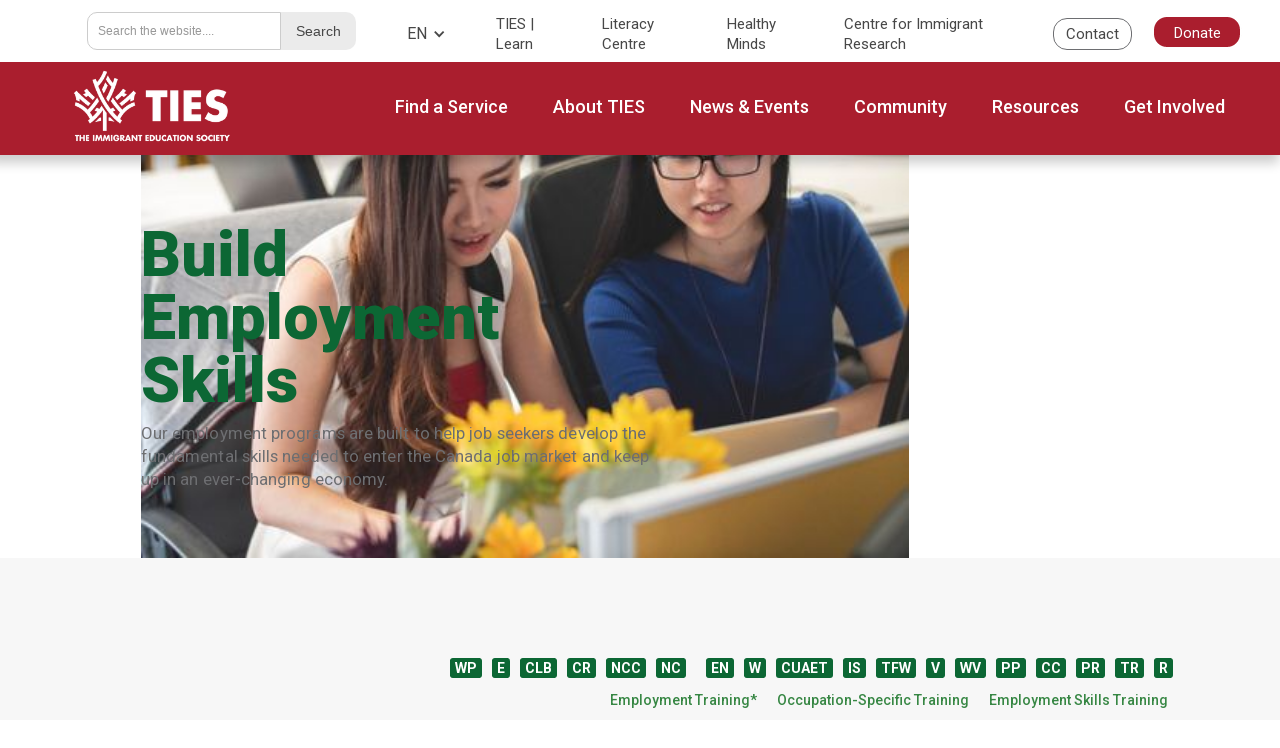

--- FILE ---
content_type: text/html
request_url: https://www.immigrant-education.ca/find-a-service/build-employment-skills
body_size: 18062
content:
<!DOCTYPE html><!-- Last Published: Mon Jan 19 2026 22:35:05 GMT+0000 (Coordinated Universal Time) --><html data-wf-domain="www.immigrant-education.ca" data-wf-page="654493c4fe2f1b2a8839b189" data-wf-site="62a261233764c47324d0e8cc" lang="en"><head><meta charset="utf-8"/><title>Immigrant &amp; Refugee Job Support in Calgary | TIES Employment Training Programs</title><meta content="TIES helps newcomers and refugees find jobs and build work skills. Get support with resumes, interviews, and navigating the Canadian job market." name="description"/><meta content="Immigrant &amp; Refugee Job Support in Calgary | TIES Employment Training Programs" property="og:title"/><meta content="TIES helps newcomers and refugees find jobs and build work skills. Get support with resumes, interviews, and navigating the Canadian job market." property="og:description"/><meta content="Immigrant &amp; Refugee Job Support in Calgary | TIES Employment Training Programs" property="twitter:title"/><meta content="TIES helps newcomers and refugees find jobs and build work skills. Get support with resumes, interviews, and navigating the Canadian job market." property="twitter:description"/><meta property="og:type" content="website"/><meta content="summary_large_image" name="twitter:card"/><meta content="width=device-width, initial-scale=1" name="viewport"/><link href="https://cdn.prod.website-files.com/62a261233764c47324d0e8cc/css/ties-2022.webflow.shared.5f9da58eb.css" rel="stylesheet" type="text/css" integrity="sha384-X52ljrZac5yUf501ug+MOb/ZMlX6YeKb7MY4P7SfPlEf3TOfZEAAsLLj5+wAlT4f" crossorigin="anonymous"/><link href="https://fonts.googleapis.com" rel="preconnect"/><link href="https://fonts.gstatic.com" rel="preconnect" crossorigin="anonymous"/><script src="https://ajax.googleapis.com/ajax/libs/webfont/1.6.26/webfont.js" type="text/javascript"></script><script type="text/javascript">WebFont.load({  google: {    families: ["Montserrat:100,100italic,200,200italic,300,300italic,400,400italic,500,500italic,600,600italic,700,700italic,800,800italic,900,900italic","Roboto:300,regular,500,700,900:cyrillic,greek,latin,vietnamese"]  }});</script><script src="https://use.typekit.net/qkm2opj.js" type="text/javascript"></script><script type="text/javascript">try{Typekit.load();}catch(e){}</script><script type="text/javascript">!function(o,c){var n=c.documentElement,t=" w-mod-";n.className+=t+"js",("ontouchstart"in o||o.DocumentTouch&&c instanceof DocumentTouch)&&(n.className+=t+"touch")}(window,document);</script><link href="https://cdn.prod.website-files.com/62a261233764c47324d0e8cc/63bf4f1c76209d7eb6a67259_TIES_favicon.png" rel="shortcut icon" type="image/x-icon"/><link href="https://cdn.prod.website-files.com/62a261233764c47324d0e8cc/650da7dffe21e545423ac3c4_TIES%20-%20Icon%20-%20256x256%20RGB.png" rel="apple-touch-icon"/><!-- [Attributes by Finsweet] CMS Nest -->
<script async src="https://cdn.jsdelivr.net/npm/@finsweet/attributes-cmsnest@1/cmsnest.js"></script>

<!-- [Attributes by Finsweet] CMS Filter -->
<script async src="https://cdn.jsdelivr.net/npm/@finsweet/attributes-cmsfilter@1/cmsfilter.js"></script>
<!-- Google tag (gtag.js) -->
<script async src="https://www.googletagmanager.com/gtag/js?id=G-H6WF3BM0CL"></script>
<script>
  window.dataLayer = window.dataLayer || [];
  function gtag(){dataLayer.push(arguments);}
  gtag('js', new Date());

  gtag('config', 'G-H6WF3BM0CL');
</script>
<style>
	
   .w-lightbox-figure {
      display:block !important;
  }
@media only screen and (max-width: 479px) {  
  .zsiq_floatmain.zsiq_theme1.siq_bR {
  	display: none;
  }
}
</style>

<!-- Meta Pixel Code -->
<script>
!function(f,b,e,v,n,t,s)
{if(f.fbq)return;n=f.fbq=function(){n.callMethod?
n.callMethod.apply(n,arguments):n.queue.push(arguments)};
if(!f._fbq)f._fbq=n;n.push=n;n.loaded=!0;n.version='2.0';
n.queue=[];t=b.createElement(e);t.async=!0;
t.src=v;s=b.getElementsByTagName(e)[0];
s.parentNode.insertBefore(t,s)}(window, document,'script',
'https://connect.facebook.net/en_US/fbevents.js');
fbq('init', '362912287775931');
fbq('track', 'PageView');
</script>
<noscript><img height="1" width="1" style="display:none"
src="https://www.facebook.com/tr?id=362912287775931&ev=PageView&noscript=1"
/></noscript>
<!-- End Meta Pixel Code -->

<meta name="facebook-domain-verification" content="e7a8jovog76i25h4w6d27e85yuu6ap" /><style>
	a.filter-label--green.fs-nest_nested-tag--text {
  color: #378744;
  display: inline-block;
  pointer-events: none;
  text-decoration: none;
	}
	
  a.filter-eligibility-abbv--green {
  display: inline-block;
  pointer-events: none;
  text-decoration: none;
	}
</style></head><body><section class="top-bar-alert_section-6"><div class="collection-list-wrapper-3 w-dyn-list"><div class="empty-state-2 w-dyn-empty"><div>No items found.</div></div></div></section><div data-animation="default" data-collapse="medium" data-duration="400" data-easing="ease" data-easing2="ease" data-doc-height="1" role="banner" class="navbar-with-search w-nav"><div class="navbar-top-level-wrap"><nav role="navigation" class="nav-menu-level-1 w-nav-menu"><div class="search-div-wrap"><form action="/search" class="search-4 w-form"><img src="https://cdn.prod.website-files.com/62a261233764c47324d0e8cc/62a8d64950e814d0315d1088_search-icon.svg" loading="lazy" alt="" class="search-icon"/><input class="search-input-3 w-input" maxlength="256" name="query" placeholder="Search the website...." type="search" id="search-2" required=""/><input type="submit" class="search-button-3 w-button" value="Search"/></form></div><div class="nav-menu-mobile2"><div data-delay="0" data-hover="true" class="dropdown menu2 w-dropdown"><div class="dropdown-toggle--mobile w-dropdown-toggle"><div class="nav-dropdown mobile">Find a Service</div></div><nav data-w-id="02415934-7e2a-a793-f08c-e67c264d5e25" class="dropdown-list dropdown-list--mobile w-dropdown-list"><a href="/find-a-service/learn-english" class="dropdown-nav-link-block w-inline-block"><p class="dropdown-nav-link">Learn English</p><div class="dropdown-tray-div dropdown-tray-div--learn"><img loading="lazy" src="https://cdn.prod.website-files.com/62a261233764c47324d0e8cc/63744f6caeb3b38e323aefc7_learn-icon.svg" alt="" class="dropdown-tray-icon"/><p class="p--small p--align-center p--no-padding">Whether you want to learn English in-class or online, we provide a variety of options.</p></div></a><a href="/find-a-service/build-employment-skills" aria-current="page" class="dropdown-nav-link-block w-inline-block w--current"><p class="dropdown-nav-link">Build Employment Skills</p><div class="dropdown-tray-div dropdown-tray-div--build"><img loading="lazy" src="https://cdn.prod.website-files.com/62a261233764c47324d0e8cc/63744fc025fde928ed6dd244_work_icon.svg" alt="" class="dropdown-tray-icon"/><p class="p--small p--align-center p--no-padding">Build the fundamental skills needed to navigate the Canadian job market.</p></div></a><a href="/find-a-service/get-settled" class="dropdown-nav-link-block w-inline-block"><p class="dropdown-nav-link">Get Settled</p><div class="dropdown-tray-div dropdown-tray-div--settle"><img loading="lazy" src="https://cdn.prod.website-files.com/62a261233764c47324d0e8cc/637bc354a54e4a29e3498b8a_settled_icon.svg" alt="" class="dropdown-tray-icon"/><p class="p--small p--align-center p--no-padding">We help newcomers and new Canadians find where to go, what to do, and who to speak with.</p></div></a><a href="https://www.tieshealthyminds.ca/" class="dropdown-nav-link-block w-inline-block"><p class="dropdown-nav-link">Access Mental Health Support</p><div class="dropdown-tray-div dropdown-tray-div--settle"><img loading="lazy" src="https://cdn.prod.website-files.com/62a261233764c47324d0e8cc/637bc354a54e4a29e3498b8a_settled_icon.svg" alt="" class="dropdown-tray-icon"/><p class="p--small p--align-center p--no-padding">We help newcomers and new Canadians find where to go, what to do, and who to speak with.</p></div></a><a href="/find-a-service/develop-digital-skills" class="dropdown-nav-link-block w-inline-block"><p class="dropdown-nav-link">Develop Digital Skills</p><div class="dropdown-tray-div dropdown-tray-div--digital"><img loading="lazy" src="https://cdn.prod.website-files.com/62a261233764c47324d0e8cc/63629175bd995b9fddc7fe7c_digital_icon.svg" alt="" class="dropdown-tray-icon"/><p class="p--small p--align-center p--no-padding">We offer programs to help you develop the digital skills to succeed in the Canadian workplace.</p></div></a><a href="/childcare" class="dropdown-nav-link-block w-inline-block"><p class="dropdown-nav-link">Find Childcare</p><div class="dropdown-tray-div dropdown-tray-div--digital"><img loading="lazy" src="https://cdn.prod.website-files.com/62a261233764c47324d0e8cc/63629175bd995b9fddc7fe7c_digital_icon.svg" alt="" class="dropdown-tray-icon"/><p class="p--small p--align-center p--no-padding">We offer programs to help you develop the digital skills to succeed in the Canadian workplace.</p></div></a><a href="https://www.immigrantresearch.com/" class="dropdown-nav-link-block w-inline-block"><p class="dropdown-nav-link">See the Research</p><div class="dropdown-tray-div dropdown-tray-div--research"><img loading="lazy" src="https://cdn.prod.website-files.com/62a261233764c47324d0e8cc/637bc354d1a6a1bdc5bbfad0_research_icon.svg" alt="" class="dropdown-tray-icon"/><p class="p--small p--align-center p--no-padding">TIES strives to lead in research and innovation and the development of new programs to serve our clients.</p></div></a></nav></div><div data-delay="0" data-hover="true" class="dropdown menu2 w-dropdown"><div class="dropdown-toggle--mobile w-dropdown-toggle"><div class="nav-dropdown mobile">About TIES</div></div><nav class="dropdown-list dropdown-list--mobile w-dropdown-list"><a href="/about-ties/our-journey" class="dropdown-nav-link-block w-inline-block"><p class="dropdown-nav-link">Our Mission and Culture</p></a><a href="/about-ties/our-leadership" class="dropdown-nav-link-block w-inline-block"><p class="dropdown-nav-link">Leadership</p></a><a href="/about-ties/our-leadership?tab=board#leadership-tabs" class="dropdown-nav-link-block w-inline-block"><p class="dropdown-nav-link">Board of Directors</p></a><a href="/about-ties/annual-reports" class="dropdown-nav-link-block w-inline-block"><p class="dropdown-nav-link">Annual Reports</p></a><a href="/about-ties/our-impact" class="dropdown-nav-link-block w-inline-block"><p class="dropdown-nav-link">Impact</p></a></nav></div><div data-delay="0" data-hover="true" class="dropdown menu2 w-dropdown"><div class="dropdown-toggle--mobile w-dropdown-toggle"><div class="nav-dropdown mobile">News &amp; Events</div></div><nav class="dropdown-list dropdown-list--mobile w-dropdown-list"><a href="/community/events" class="dropdown-nav-link-block w-inline-block"><p class="dropdown-nav-link">Events</p></a><a href="/resources/news" class="dropdown-nav-link-block w-inline-block"><p class="dropdown-nav-link">Newsroom</p></a></nav></div><div data-delay="0" data-hover="true" class="dropdown menu2 w-dropdown"><div class="dropdown-toggle--mobile w-dropdown-toggle"><div class="nav-dropdown mobile">Get Involved</div></div><nav class="dropdown-list dropdown-list--mobile w-dropdown-list"><a href="/get-involved/apply-for-a-job" class="dropdown-nav-link-block w-inline-block"><p class="dropdown-nav-link">Apply for a Job</p></a><a href="/get-involved/volunteer" class="dropdown-nav-link-block w-inline-block"><p class="dropdown-nav-link">Volunteer</p></a><a href="/get-involved/partner-with-us" class="dropdown-nav-link-block w-inline-block"><p class="dropdown-nav-link">Partner With Us</p></a><a href="/get-involved/hire-a-newcomer" class="dropdown-nav-link-block w-inline-block"><p class="dropdown-nav-link">Hire a Newcomer</p></a><a href="/get-involved/donate" class="dropdown-nav-link-block w-inline-block"><p class="dropdown-nav-link">Donate</p></a></nav></div><div data-delay="0" data-hover="true" class="dropdown menu2 w-dropdown"><div class="dropdown-toggle--mobile w-dropdown-toggle"><div class="nav-dropdown mobile">Community</div></div><nav class="dropdown-list dropdown-list--mobile w-dropdown-list"><a href="/community/events" class="dropdown-nav-link-block w-inline-block"><p class="dropdown-nav-link">Events</p></a><a href="/community/scholarships" class="dropdown-nav-link-block w-inline-block"><p class="dropdown-nav-link">Scholarships</p></a><a href="/community/alumni" class="dropdown-nav-link-block w-inline-block"><p class="dropdown-nav-link">Alumni</p></a><a href="/community/our-partners" class="dropdown-nav-link-block w-inline-block"><p class="dropdown-nav-link">Funders &amp; Partners</p></a><a href="https://www.immigrant-education.ca/community/gateway" target="_blank" class="dropdown-nav-link-block w-inline-block"><p class="dropdown-nav-link">Gateway</p></a><div data-delay="0" data-hover="true" class="dropdown-nav-link-block w-dropdown"><div class="dropdown-toggle w-dropdown-toggle"><div class="dropdown-nav-link">Videos</div></div><nav class="dropdown-list-2 w-dropdown-list"><a href="/community/videos/grow-together" class="dropdown-link-3 w-dropdown-link">Grow Together</a></nav></div></nav></div><div data-delay="0" data-hover="true" class="dropdown menu2 w-dropdown"><div class="dropdown-toggle--mobile w-dropdown-toggle"><div class="nav-dropdown mobile">Resources</div></div><nav class="dropdown-list dropdown-list--mobile w-dropdown-list"><a href="/resources/news" class="dropdown-nav-link-block w-inline-block"><p class="dropdown-nav-link">News</p></a><a href="/resources/guides" class="dropdown-nav-link-block w-inline-block"><p class="dropdown-nav-link">Guides</p></a><a href="https://www.immigrantresearch.com/" class="dropdown-nav-link-block w-inline-block"><p class="dropdown-nav-link">Research Studies</p></a><a href="/resources/teaching-resources" class="dropdown-nav-link-block w-inline-block"><p class="dropdown-nav-link">Teaching Resources</p></a><a href="https://www.immigrantresearch.com/" class="dropdown-nav-link-block w-inline-block"><p class="dropdown-nav-link">Publications</p></a></nav></div></div><div class="utility-nav-wrapper _2"><div data-delay="0" data-hover="true" class="language-dropdown w-dropdown"><div class="language-toggle _2 w-dropdown-toggle"><a id="translate" href="#" class="link-block--lang w-inline-block"><div class="world-icon"></div><div class="language _2">EN</div></a><div class="icon-37 _2 w-icon-dropdown-toggle"></div></div><nav class="language-list w-dropdown-list"><a data-lang="af" href="#googtrans(en|af)" class="lang-select w-inline-block"><div class="lang">Afrikaans</div><div class="langauge-line-base"><div class="langauge-line-break"></div></div></a><a data-lang="sq" href="#googtrans(en|sq)" class="lang-select w-inline-block"><div class="lang">Albanian</div><div class="langauge-line-base"><div class="langauge-line-break"></div></div></a><a data-lang="ar" href="#googtrans(en|ar)" class="lang-select w-inline-block"><div class="lang">Arabic</div><div class="langauge-line-base"><div class="langauge-line-break"></div></div></a><a data-lang="hy" href="#googtrans(en|hy)" class="lang-select w-inline-block"><div class="lang">Armenian</div><div class="langauge-line-base"><div class="langauge-line-break"></div></div></a><a data-lang="az" href="#googtrans(en|hy)" class="lang-select w-inline-block"><div class="lang">Azerbaijani</div><div class="langauge-line-base"><div class="langauge-line-break"></div></div></a><a data-lang="az" href="#googtrans(en|eu)" class="lang-select w-inline-block"><div class="lang">Basque</div><div class="langauge-line-base"><div class="langauge-line-break"></div></div></a><a data-lang="be" href="#googtrans(en|be)" class="lang-select w-inline-block"><div class="lang">Belarusian</div><div class="langauge-line-base"><div class="langauge-line-break"></div></div></a><a data-lang="bg" href="#googtrans(en|be)" class="lang-select w-inline-block"><div class="lang">Bulgarian</div><div class="langauge-line-base"><div class="langauge-line-break"></div></div></a><a data-lang="ca" href="#googtrans(en|ca)" class="lang-select w-inline-block"><div class="lang">Catalan</div><div class="langauge-line-base"><div class="langauge-line-break"></div></div></a><a data-lang="zh-CN" href="#googtrans(en|zh-CN)" class="lang-select w-inline-block"><div class="lang">Chinese (Simplified)</div><div class="langauge-line-base"><div class="langauge-line-break"></div></div></a><a data-lang="zh-TW" href="#googtrans(en|zh-TW)" class="lang-select w-inline-block"><div class="lang">Chinese (Traditional)</div><div class="langauge-line-base"><div class="langauge-line-break"></div></div></a><a data-lang="hr" href="#googtrans(en|hr)" class="lang-select w-inline-block"><div class="lang">Croatian</div><div class="langauge-line-base"><div class="langauge-line-break"></div></div></a><a data-lang="cs" href="#googtrans(en|cs)" class="lang-select w-inline-block"><div class="lang">Czech</div><div class="langauge-line-base"><div class="langauge-line-break"></div></div></a><a data-lang="da" href="#googtrans(en|da)" class="lang-select w-inline-block"><div class="lang">Danish</div><div class="langauge-line-base"><div class="langauge-line-break"></div></div></a><a data-lang="nl" href="#googtrans(en|nl)" class="lang-select w-inline-block"><div class="lang">Dutch</div><div class="langauge-line-base"><div class="langauge-line-break"></div></div></a><a data-lang="en" href="#googtrans(en|en)" class="lang-select w-inline-block"><div class="lang">English</div><div class="langauge-line-base"><div class="langauge-line-break"></div></div></a><a data-lang="et" href="#googtrans(en|et)" class="lang-select w-inline-block"><div class="lang">Estonian</div><div class="langauge-line-base"><div class="langauge-line-break"></div></div></a><a data-lang="tl" href="#googtrans(en|tl)" class="lang-select w-inline-block"><div class="lang">Filipino</div><div class="langauge-line-base"><div class="langauge-line-break"></div></div></a><a data-lang="fi" href="#googtrans(en|fi)" class="lang-select w-inline-block"><div class="lang">Finnish</div><div class="langauge-line-base"><div class="langauge-line-break"></div></div></a><a data-lang="fr" href="#googtrans(en|fr)" class="lang-select w-inline-block"><div class="lang">French</div><div class="langauge-line-base"><div class="langauge-line-break"></div></div></a><a data-lang="gl" href="#googtrans(en|gl)" class="lang-select w-inline-block"><div class="lang">Galician</div><div class="langauge-line-base"><div class="langauge-line-break"></div></div></a><a data-lang="ka" href="#googtrans(en|ka)" class="lang-select w-inline-block"><div class="lang">Georgian</div><div class="langauge-line-base"><div class="langauge-line-break"></div></div></a><a data-lang="de" href="#googtrans(en|de)" class="lang-select w-inline-block"><div class="lang">German</div><div class="langauge-line-base"><div class="langauge-line-break"></div></div></a><a data-lang="el" href="#googtrans(en|el)" class="lang-select w-inline-block"><div class="lang">Greek</div><div class="langauge-line-base"><div class="langauge-line-break"></div></div></a><a data-lang="ht" href="#googtrans(en|ht)" class="lang-select w-inline-block"><div class="lang">Haitian Creole</div><div class="langauge-line-base"><div class="langauge-line-break"></div></div></a><a data-lang="iw" href="#googtrans(en|iw)" class="lang-select w-inline-block"><div class="lang">Hebrew</div><div class="langauge-line-base"><div class="langauge-line-break"></div></div></a><a data-lang="hi" href="#googtrans(en|hi)" class="lang-select w-inline-block"><div class="lang">Hindi</div><div class="langauge-line-base"><div class="langauge-line-break"></div></div></a><a data-lang="hu" href="#googtrans(en|hu)" class="lang-select w-inline-block"><div class="lang">Hungarian</div><div class="langauge-line-base"><div class="langauge-line-break"></div></div></a><a data-lang="is" href="#googtrans(en|is)" class="lang-select w-inline-block"><div class="lang">Icelandic</div><div class="langauge-line-base"><div class="langauge-line-break"></div></div></a><a data-lang="id" href="#googtrans(en|id)" class="lang-select w-inline-block"><div class="lang">Indonesian</div><div class="langauge-line-base"><div class="langauge-line-break"></div></div></a><a data-lang="ga" href="#googtrans(en|ga)" class="lang-select w-inline-block"><div class="lang">Irish</div><div class="langauge-line-base"><div class="langauge-line-break"></div></div></a><a data-lang="it" href="#googtrans(en|it)" class="lang-select w-inline-block"><div class="lang">Italian</div><div class="langauge-line-base"><div class="langauge-line-break"></div></div></a><a data-lang="ja" href="#googtrans(en|ja)" class="lang-select w-inline-block"><div class="lang">Japanese</div><div class="langauge-line-base"><div class="langauge-line-break"></div></div></a><a data-lang="ko" href="#googtrans(en|ko)" class="lang-select w-inline-block"><div class="lang">Korean</div><div class="langauge-line-base"><div class="langauge-line-break"></div></div></a><a data-lang="lv" href="#googtrans(en|lv)" class="lang-select w-inline-block"><div class="lang">Latvian</div><div class="langauge-line-base"><div class="langauge-line-break"></div></div></a><a data-lang="lt" href="#googtrans(en|lt)" class="lang-select w-inline-block"><div class="lang">Lithuanian</div><div class="langauge-line-base"><div class="langauge-line-break"></div></div></a><a data-lang="mk" href="#googtrans(en|mk)" class="lang-select w-inline-block"><div class="lang">Macedonian</div><div class="langauge-line-base"><div class="langauge-line-break"></div></div></a><a data-lang="ms" href="#googtrans(en|ms)" class="lang-select w-inline-block"><div class="lang">Malay</div><div class="langauge-line-base"><div class="langauge-line-break"></div></div></a><a data-lang="mt" href="#googtrans(en|mt)" class="lang-select w-inline-block"><div class="lang">Maltese</div><div class="langauge-line-base"><div class="langauge-line-break"></div></div></a><a data-lang="no" href="#googtrans(en|no)" class="lang-select w-inline-block"><div class="lang">Norwegian</div><div class="langauge-line-base"><div class="langauge-line-break"></div></div></a><a data-lang="fa" href="#googtrans(en|fa)" class="lang-select w-inline-block"><div class="lang">Persian</div><div class="langauge-line-base"><div class="langauge-line-break"></div></div></a><a data-lang="pl" href="#googtrans(en|pl)" class="lang-select w-inline-block"><div class="lang">Polish</div><div class="langauge-line-base"><div class="langauge-line-break"></div></div></a><a data-lang="pt" href="#googtrans(en|pt)" class="lang-select w-inline-block"><div class="lang">Portuguese</div><div class="langauge-line-base"><div class="langauge-line-break"></div></div></a><a data-lang="ro" href="#googtrans(en|ro)" class="lang-select w-inline-block"><div class="lang">Romanian</div><div class="langauge-line-base"><div class="langauge-line-break"></div></div></a><a data-lang="ru" href="#googtrans(en|ru)" class="lang-select w-inline-block"><div class="lang">Russian</div><div class="langauge-line-base"><div class="langauge-line-break"></div></div></a><a data-lang="sr" href="#googtrans(en|sr)" class="lang-select w-inline-block"><div class="lang">Serbian</div><div class="langauge-line-base"><div class="langauge-line-break"></div></div></a><a data-lang="sk" href="#googtrans(en|sk)" class="lang-select w-inline-block"><div class="lang">Slovak</div><div class="langauge-line-base"><div class="langauge-line-break"></div></div></a><a data-lang="sl" href="#googtrans(en|sl)" class="lang-select w-inline-block"><div class="lang">Slovenian</div><div class="langauge-line-base"><div class="langauge-line-break"></div></div></a><a data-lang="es" href="#googtrans(en|es)" class="lang-select w-inline-block"><div class="lang">Spanish</div><div class="langauge-line-base"><div class="langauge-line-break"></div></div></a><a data-lang="sw" href="#googtrans(en|sw)" class="lang-select w-inline-block"><div class="lang">Swahili</div><div class="langauge-line-base"><div class="langauge-line-break"></div></div></a><a data-lang="sv" href="#googtrans(en|sv)" class="lang-select w-inline-block"><div class="lang">Swedish</div><div class="langauge-line-base"><div class="langauge-line-break"></div></div></a><a data-lang="th" href="#googtrans(en|th)" class="lang-select w-inline-block"><div class="lang">Thai</div><div class="langauge-line-base"><div class="langauge-line-break"></div></div></a><a data-lang="tr" href="#googtrans(en|tr)" class="lang-select w-inline-block"><div class="lang">Turkish</div><div class="langauge-line-base"><div class="langauge-line-break"></div></div></a><a data-lang="uk" href="#googtrans(en|uk)" class="lang-select w-inline-block"><div class="lang">Ukrainian</div><div class="langauge-line-base"><div class="langauge-line-break"></div></div></a><a data-lang="ur" href="#googtrans(en|ur)" class="lang-select w-inline-block"><div class="lang">Urdu</div><div class="langauge-line-base"><div class="langauge-line-break"></div></div></a><a data-lang="vi" href="#googtrans(en|vi)" class="lang-select w-inline-block"><div class="lang">Vietnamese</div><div class="langauge-line-base"><div class="langauge-line-break"></div></div></a><a data-lang="cy" href="#googtrans(en|cy)" class="lang-select w-inline-block"><div class="lang">Welsh</div><div class="langauge-line-base"><div class="langauge-line-break"></div></div></a><a data-lang="yi" href="#googtrans(en|yi)" class="lang-select w-inline-block"><div class="lang">Yiddish</div><div class="langauge-line-base"><div class="langauge-line-break"></div></div></a></nav></div></div><a href="https://tieslearn.immigrant-education.ca" target="_blank" class="utility-nav-link _2 w-nav-link">TIES | Learn</a><a href="https://literacycentre.immigrant-education.ca" target="_blank" class="utility-nav-link _2 w-nav-link">Literacy Centre</a><a href="https://www.tieshealthyminds.ca/" target="_blank" class="utility-nav-link _2 w-nav-link">Healthy Minds</a><a href="https://www.immigrantresearch.com/" target="_blank" class="utility-nav-link _2 w-nav-link">Centre for Immigrant Research</a><a href="/contact-us" class="utility-nav-link _2 contact w-nav-link">Contact</a><a href="/get-involved/donate" class="utility-nav-button _2 w-button">Donate</a><div class="search-div-wrap mobile"><form action="/search" class="search-4 w-form"><input class="search-input-3 w-input" maxlength="256" name="query" placeholder="Search the website…" type="search" id="search-2" required=""/><input type="submit" class="search-button-3 w-button" value="Search"/></form></div></nav><a href="/" class="brand-4 w-nav-brand"><img width="285" height="Auto" alt="" src="https://cdn.prod.website-files.com/62a261233764c47324d0e8cc/677701b7ad35a971927c2466__Web%20TIES%20Logo%20-%20New%20Branding%20(1500%20x%20300%20px)%20(1500%20x%20450%20px)%20(10).png" loading="lazy" srcset="https://cdn.prod.website-files.com/62a261233764c47324d0e8cc/677701b7ad35a971927c2466__Web%20TIES%20Logo%20-%20New%20Branding%20(1500%20x%20300%20px)%20(1500%20x%20450%20px)%20(10)-p-500.png 500w, https://cdn.prod.website-files.com/62a261233764c47324d0e8cc/677701b7ad35a971927c2466__Web%20TIES%20Logo%20-%20New%20Branding%20(1500%20x%20300%20px)%20(1500%20x%20450%20px)%20(10)-p-800.png 800w, https://cdn.prod.website-files.com/62a261233764c47324d0e8cc/677701b7ad35a971927c2466__Web%20TIES%20Logo%20-%20New%20Branding%20(1500%20x%20300%20px)%20(1500%20x%20450%20px)%20(10)-p-1080.png 1080w, https://cdn.prod.website-files.com/62a261233764c47324d0e8cc/677701b7ad35a971927c2466__Web%20TIES%20Logo%20-%20New%20Branding%20(1500%20x%20300%20px)%20(1500%20x%20450%20px)%20(10).png 1400w" sizes="(max-width: 479px) 96vw, 285px" class="brand--logo ties nav2"/></a><div class="utility-nav-wrapper utility-nav-wrapper--mobile"><div data-delay="0" data-hover="true" class="language-dropdown w-dropdown"><div class="language-toggle w-dropdown-toggle"><div class="world-icon white"></div><div class="language">EN</div><div class="icon-37 w-icon-dropdown-toggle"></div></div><nav class="language-list w-dropdown-list"><a data-lang="af" href="#googtrans(en|af)" class="lang-select w-inline-block"><div class="lang">Afrikaans</div><div class="langauge-line-base"><div class="langauge-line-break"></div></div></a><a data-lang="sq" href="#googtrans(en|sq)" class="lang-select w-inline-block"><div class="lang">Albanian</div><div class="langauge-line-base"><div class="langauge-line-break"></div></div></a><a data-lang="ar" href="#googtrans(en|ar)" class="lang-select w-inline-block"><div class="lang">Arabic</div><div class="langauge-line-base"><div class="langauge-line-break"></div></div></a><a data-lang="hy" href="#googtrans(en|hy)" class="lang-select w-inline-block"><div class="lang">Armenian</div><div class="langauge-line-base"><div class="langauge-line-break"></div></div></a><a data-lang="az" href="#googtrans(en|hy)" class="lang-select w-inline-block"><div class="lang">Azerbaijani</div><div class="langauge-line-base"><div class="langauge-line-break"></div></div></a><a data-lang="az" href="#googtrans(en|eu)" class="lang-select w-inline-block"><div class="lang">Basque</div><div class="langauge-line-base"><div class="langauge-line-break"></div></div></a><a data-lang="be" href="#googtrans(en|be)" class="lang-select w-inline-block"><div class="lang">Belarusian</div><div class="langauge-line-base"><div class="langauge-line-break"></div></div></a><a data-lang="bg" href="#googtrans(en|be)" class="lang-select w-inline-block"><div class="lang">Bulgarian</div><div class="langauge-line-base"><div class="langauge-line-break"></div></div></a><a data-lang="ca" href="#googtrans(en|ca)" class="lang-select w-inline-block"><div class="lang">Catalan</div><div class="langauge-line-base"><div class="langauge-line-break"></div></div></a><a data-lang="zh-CN" href="#googtrans(en|zh-CN)" class="lang-select w-inline-block"><div class="lang">Chinese (Simplified)</div><div class="langauge-line-base"><div class="langauge-line-break"></div></div></a><a data-lang="zh-TW" href="#googtrans(en|zh-TW)" class="lang-select w-inline-block"><div class="lang">Chinese (Traditional)</div><div class="langauge-line-base"><div class="langauge-line-break"></div></div></a><a data-lang="hr" href="#googtrans(en|hr)" class="lang-select w-inline-block"><div class="lang">Croatian</div><div class="langauge-line-base"><div class="langauge-line-break"></div></div></a><a data-lang="cs" href="#googtrans(en|cs)" class="lang-select w-inline-block"><div class="lang">Czech</div><div class="langauge-line-base"><div class="langauge-line-break"></div></div></a><a data-lang="da" href="#googtrans(en|da)" class="lang-select w-inline-block"><div class="lang">Danish</div><div class="langauge-line-base"><div class="langauge-line-break"></div></div></a><a data-lang="nl" href="#googtrans(en|nl)" class="lang-select w-inline-block"><div class="lang">Dutch</div><div class="langauge-line-base"><div class="langauge-line-break"></div></div></a><a data-lang="en" href="#googtrans(en|en)" class="lang-select w-inline-block"><div class="lang">English</div><div class="langauge-line-base"><div class="langauge-line-break"></div></div></a><a data-lang="et" href="#googtrans(en|et)" class="lang-select w-inline-block"><div class="lang">Estonian</div><div class="langauge-line-base"><div class="langauge-line-break"></div></div></a><a data-lang="tl" href="#googtrans(en|tl)" class="lang-select w-inline-block"><div class="lang">Filipino</div><div class="langauge-line-base"><div class="langauge-line-break"></div></div></a><a data-lang="fi" href="#googtrans(en|fi)" class="lang-select w-inline-block"><div class="lang">Finnish</div><div class="langauge-line-base"><div class="langauge-line-break"></div></div></a><a data-lang="fr" href="#googtrans(en|fr)" class="lang-select w-inline-block"><div class="lang">French</div><div class="langauge-line-base"><div class="langauge-line-break"></div></div></a><a data-lang="gl" href="#googtrans(en|gl)" class="lang-select w-inline-block"><div class="lang">Galician</div><div class="langauge-line-base"><div class="langauge-line-break"></div></div></a><a data-lang="ka" href="#googtrans(en|ka)" class="lang-select w-inline-block"><div class="lang">Georgian</div><div class="langauge-line-base"><div class="langauge-line-break"></div></div></a><a data-lang="de" href="#googtrans(en|de)" class="lang-select w-inline-block"><div class="lang">German</div><div class="langauge-line-base"><div class="langauge-line-break"></div></div></a><a data-lang="el" href="#googtrans(en|el)" class="lang-select w-inline-block"><div class="lang">Greek</div><div class="langauge-line-base"><div class="langauge-line-break"></div></div></a><a data-lang="ht" href="#googtrans(en|ht)" class="lang-select w-inline-block"><div class="lang">Haitian Creole</div><div class="langauge-line-base"><div class="langauge-line-break"></div></div></a><a data-lang="iw" href="#googtrans(en|iw)" class="lang-select w-inline-block"><div class="lang">Hebrew</div><div class="langauge-line-base"><div class="langauge-line-break"></div></div></a><a data-lang="hi" href="#googtrans(en|hi)" class="lang-select w-inline-block"><div class="lang">Hindi</div><div class="langauge-line-base"><div class="langauge-line-break"></div></div></a><a data-lang="hu" href="#googtrans(en|hu)" class="lang-select w-inline-block"><div class="lang">Hungarian</div><div class="langauge-line-base"><div class="langauge-line-break"></div></div></a><a data-lang="is" href="#googtrans(en|is)" class="lang-select w-inline-block"><div class="lang">Icelandic</div><div class="langauge-line-base"><div class="langauge-line-break"></div></div></a><a data-lang="id" href="#googtrans(en|id)" class="lang-select w-inline-block"><div class="lang">Indonesian</div><div class="langauge-line-base"><div class="langauge-line-break"></div></div></a><a data-lang="ga" href="#googtrans(en|ga)" class="lang-select w-inline-block"><div class="lang">Irish</div><div class="langauge-line-base"><div class="langauge-line-break"></div></div></a><a data-lang="it" href="#googtrans(en|it)" class="lang-select w-inline-block"><div class="lang">Italian</div><div class="langauge-line-base"><div class="langauge-line-break"></div></div></a><a data-lang="ja" href="#googtrans(en|ja)" class="lang-select w-inline-block"><div class="lang">Japanese</div><div class="langauge-line-base"><div class="langauge-line-break"></div></div></a><a data-lang="ko" href="#googtrans(en|ko)" class="lang-select w-inline-block"><div class="lang">Korean</div><div class="langauge-line-base"><div class="langauge-line-break"></div></div></a><a data-lang="lv" href="#googtrans(en|lv)" class="lang-select w-inline-block"><div class="lang">Latvian</div><div class="langauge-line-base"><div class="langauge-line-break"></div></div></a><a data-lang="lt" href="#googtrans(en|lt)" class="lang-select w-inline-block"><div class="lang">Lithuanian</div><div class="langauge-line-base"><div class="langauge-line-break"></div></div></a><a data-lang="mk" href="#googtrans(en|mk)" class="lang-select w-inline-block"><div class="lang">Macedonian</div><div class="langauge-line-base"><div class="langauge-line-break"></div></div></a><a data-lang="ms" href="#googtrans(en|ms)" class="lang-select w-inline-block"><div class="lang">Malay</div><div class="langauge-line-base"><div class="langauge-line-break"></div></div></a><a data-lang="mt" href="#googtrans(en|mt)" class="lang-select w-inline-block"><div class="lang">Maltese</div><div class="langauge-line-base"><div class="langauge-line-break"></div></div></a><a data-lang="no" href="#googtrans(en|no)" class="lang-select w-inline-block"><div class="lang">Norwegian</div><div class="langauge-line-base"><div class="langauge-line-break"></div></div></a><a data-lang="fa" href="#googtrans(en|fa)" class="lang-select w-inline-block"><div class="lang">Persian</div><div class="langauge-line-base"><div class="langauge-line-break"></div></div></a><a data-lang="pl" href="#googtrans(en|pl)" class="lang-select w-inline-block"><div class="lang">Polish</div><div class="langauge-line-base"><div class="langauge-line-break"></div></div></a><a data-lang="pt" href="#googtrans(en|pt)" class="lang-select w-inline-block"><div class="lang">Portuguese</div><div class="langauge-line-base"><div class="langauge-line-break"></div></div></a><a data-lang="ro" href="#googtrans(en|ro)" class="lang-select w-inline-block"><div class="lang">Romanian</div><div class="langauge-line-base"><div class="langauge-line-break"></div></div></a><a data-lang="ru" href="#googtrans(en|ru)" class="lang-select w-inline-block"><div class="lang">Russian</div><div class="langauge-line-base"><div class="langauge-line-break"></div></div></a><a data-lang="sr" href="#googtrans(en|sr)" class="lang-select w-inline-block"><div class="lang">Serbian</div><div class="langauge-line-base"><div class="langauge-line-break"></div></div></a><a data-lang="sk" href="#googtrans(en|sk)" class="lang-select w-inline-block"><div class="lang">Slovak</div><div class="langauge-line-base"><div class="langauge-line-break"></div></div></a><a data-lang="sl" href="#googtrans(en|sl)" class="lang-select w-inline-block"><div class="lang">Slovenian</div><div class="langauge-line-base"><div class="langauge-line-break"></div></div></a><a data-lang="es" href="#googtrans(en|es)" class="lang-select w-inline-block"><div class="lang">Spanish</div><div class="langauge-line-base"><div class="langauge-line-break"></div></div></a><a data-lang="sw" href="#googtrans(en|sw)" class="lang-select w-inline-block"><div class="lang">Swahili</div><div class="langauge-line-base"><div class="langauge-line-break"></div></div></a><a data-lang="sv" href="#googtrans(en|sv)" class="lang-select w-inline-block"><div class="lang">Swedish</div><div class="langauge-line-base"><div class="langauge-line-break"></div></div></a><a data-lang="th" href="#googtrans(en|th)" class="lang-select w-inline-block"><div class="lang">Thai</div><div class="langauge-line-base"><div class="langauge-line-break"></div></div></a><a data-lang="tr" href="#googtrans(en|tr)" class="lang-select w-inline-block"><div class="lang">Turkish</div><div class="langauge-line-base"><div class="langauge-line-break"></div></div></a><a data-lang="uk" href="#googtrans(en|uk)" class="lang-select w-inline-block"><div class="lang">Ukrainian</div><div class="langauge-line-base"><div class="langauge-line-break"></div></div></a><a data-lang="ur" href="#googtrans(en|ur)" class="lang-select w-inline-block"><div class="lang">Urdu</div><div class="langauge-line-base"><div class="langauge-line-break"></div></div></a><a data-lang="vi" href="#googtrans(en|vi)" class="lang-select w-inline-block"><div class="lang">Vietnamese</div><div class="langauge-line-base"><div class="langauge-line-break"></div></div></a><a data-lang="cy" href="#googtrans(en|cy)" class="lang-select w-inline-block"><div class="lang">Welsh</div><div class="langauge-line-base"><div class="langauge-line-break"></div></div></a><a data-lang="yi" href="#googtrans(en|yi)" class="lang-select w-inline-block"><div class="lang">Yiddish</div><div class="langauge-line-base"><div class="langauge-line-break"></div></div></a></nav></div></div><div class="menu-button-3 w-nav-button"><div class="icon-41 w-icon-nav-menu"></div></div></div></div><div data-animation="default" data-collapse="medium" data-duration="400" data-easing="ease" data-easing2="ease" role="banner" class="navbar-level-2 w-nav"><a href="/" class="brand-3 w-nav-brand"><img src="https://cdn.prod.website-files.com/62a261233764c47324d0e8cc/677701b7ad35a971927c2466__Web%20TIES%20Logo%20-%20New%20Branding%20(1500%20x%20300%20px)%20(1500%20x%20450%20px)%20(10).png" loading="lazy" width="290" sizes="(max-width: 479px) 96vw, 290px" alt="" srcset="https://cdn.prod.website-files.com/62a261233764c47324d0e8cc/677701b7ad35a971927c2466__Web%20TIES%20Logo%20-%20New%20Branding%20(1500%20x%20300%20px)%20(1500%20x%20450%20px)%20(10)-p-500.png 500w, https://cdn.prod.website-files.com/62a261233764c47324d0e8cc/677701b7ad35a971927c2466__Web%20TIES%20Logo%20-%20New%20Branding%20(1500%20x%20300%20px)%20(1500%20x%20450%20px)%20(10)-p-800.png 800w, https://cdn.prod.website-files.com/62a261233764c47324d0e8cc/677701b7ad35a971927c2466__Web%20TIES%20Logo%20-%20New%20Branding%20(1500%20x%20300%20px)%20(1500%20x%20450%20px)%20(10)-p-1080.png 1080w, https://cdn.prod.website-files.com/62a261233764c47324d0e8cc/677701b7ad35a971927c2466__Web%20TIES%20Logo%20-%20New%20Branding%20(1500%20x%20300%20px)%20(1500%20x%20450%20px)%20(10).png 1400w" class="brand--logo-v2"/></a><nav role="navigation" class="nav-menu level2nav w-nav-menu"><div data-hover="true" data-delay="0" class="dropdown w-dropdown"><div class="dropdown-toggle--mobile w-dropdown-toggle"><div class="nav-dropdown level2">Find a Service</div></div><nav data-w-id="4059a7cb-1c9a-c2ce-4bf2-71846cb55976" class="dropdown-list darkgray w-dropdown-list"><a href="/find-a-service/learn-english" class="dropdown-nav-link-block w-inline-block"><p class="dropdown-nav-link">Learn English</p><div class="dropdown-tray-div dropdown-tray-div--learn"><img src="https://cdn.prod.website-files.com/62a261233764c47324d0e8cc/63744f6caeb3b38e323aefc7_learn-icon.svg" loading="lazy" alt="" class="dropdown-tray-icon"/><p class="p--small p--align-center p--no-padding">Whether you want to learn English in-class or online, we provide a variety of options.</p></div></a><a href="/find-a-service/build-employment-skills" aria-current="page" class="dropdown-nav-link-block w-inline-block w--current"><p class="dropdown-nav-link">Build Employment Skills</p><div class="dropdown-tray-div dropdown-tray-div--build"><img src="https://cdn.prod.website-files.com/62a261233764c47324d0e8cc/63744fc025fde928ed6dd244_work_icon.svg" loading="lazy" alt="" class="dropdown-tray-icon"/><p class="p--small p--align-center p--no-padding">Build the fundamental skills needed to navigate the Canadian job market.</p></div></a><a href="/find-a-service/get-settled" class="dropdown-nav-link-block w-inline-block"><p class="dropdown-nav-link">Get Settled</p><div class="dropdown-tray-div dropdown-tray-div--settle"><img src="https://cdn.prod.website-files.com/62a261233764c47324d0e8cc/637bc354a54e4a29e3498b8a_settled_icon.svg" loading="lazy" alt="" class="dropdown-tray-icon"/><p class="p--small p--align-center p--no-padding">We help newcomers and new Canadians find where to go, what to do, and who to speak with.</p></div></a><a href="https://www.tieshealthyminds.ca/" class="dropdown-nav-link-block w-inline-block"><p class="dropdown-nav-link">Access Mental Health Support</p><div class="dropdown-tray-div dropdown-tray-div--settle"><img src="https://cdn.prod.website-files.com/62a261233764c47324d0e8cc/637bc354a54e4a29e3498b8a_settled_icon.svg" loading="lazy" alt="" class="dropdown-tray-icon"/><p class="p--small p--align-center p--no-padding">We help newcomers and new Canadians find where to go, what to do, and who to speak with.</p></div></a><a href="/find-a-service/develop-digital-skills" class="dropdown-nav-link-block w-inline-block"><p class="dropdown-nav-link">Develop Digital Skills</p><div class="dropdown-tray-div dropdown-tray-div--digital"><img src="https://cdn.prod.website-files.com/62a261233764c47324d0e8cc/63629175bd995b9fddc7fe7c_digital_icon.svg" loading="lazy" alt="" class="dropdown-tray-icon"/><p class="p--small p--align-center p--no-padding">We offer programs to help you develop the digital skills to succeed in the Canadian workplace.</p></div></a><a href="/childcare" class="dropdown-nav-link-block w-inline-block"><p class="dropdown-nav-link">Find Childcare</p><div class="dropdown-tray-div dropdown-tray-div--digital"><img src="https://cdn.prod.website-files.com/62a261233764c47324d0e8cc/63629175bd995b9fddc7fe7c_digital_icon.svg" loading="lazy" alt="" class="dropdown-tray-icon"/><p class="p--small p--align-center p--no-padding">We offer programs to help you develop the digital skills to succeed in the Canadian workplace.</p></div></a><a href="https://www.immigrantresearch.com/" class="dropdown-nav-link-block w-inline-block"><p class="dropdown-nav-link">See the Research</p><div class="dropdown-tray-div dropdown-tray-div--research"><img src="https://cdn.prod.website-files.com/62a261233764c47324d0e8cc/637bc354d1a6a1bdc5bbfad0_research_icon.svg" loading="lazy" alt="" class="dropdown-tray-icon"/><p class="p--small p--align-center p--no-padding">TIES strives to lead in research and innovation and the development of new programs to serve our clients.</p></div></a></nav></div><div data-hover="true" data-delay="0" class="w-dropdown"><div class="dropdown-toggle--mobile w-dropdown-toggle"><div class="nav-dropdown level2">About TIES</div></div><nav class="dropdown-list darkgray w-dropdown-list"><a href="/about-ties/our-journey" class="dropdown-nav-link-block w-inline-block"><p class="dropdown-nav-link">Our Mission and Culture</p></a><a href="/about-ties/our-leadership" class="dropdown-nav-link-block w-inline-block"><p class="dropdown-nav-link">Leadership</p></a><a href="/about-ties/our-leadership?tab=board#leadership-tabs" class="dropdown-nav-link-block w-inline-block"><p class="dropdown-nav-link">Board of Directors</p></a><a href="/about-ties/annual-reports" class="dropdown-nav-link-block w-inline-block"><p class="dropdown-nav-link">Annual Reports</p></a><a href="/about-ties/our-impact" class="dropdown-nav-link-block w-inline-block"><p class="dropdown-nav-link">Impact</p></a></nav></div><div data-hover="true" data-delay="0" class="dropdown w-dropdown"><div class="dropdown-toggle--mobile w-dropdown-toggle"><div class="nav-dropdown level2">News &amp; Events</div></div><nav class="dropdown-list darkgray w-dropdown-list"><a href="/resources/news" class="dropdown-nav-link-block w-inline-block"><p class="dropdown-nav-link">Newsroom</p></a><a href="/community/events" class="dropdown-nav-link-block w-inline-block"><p class="dropdown-nav-link">Events</p></a></nav></div><div data-hover="true" data-delay="0" class="dropdown w-dropdown"><div class="dropdown-toggle--mobile w-dropdown-toggle"><div class="nav-dropdown level2">Community</div></div><nav class="dropdown-list darkgray w-dropdown-list"><a href="/community/events" class="dropdown-nav-link-block w-inline-block"><p class="dropdown-nav-link">Events</p></a><a href="/community/scholarships" class="dropdown-nav-link-block w-inline-block"><p class="dropdown-nav-link">Scholarships</p></a><a href="/community/our-partners" class="dropdown-nav-link-block w-inline-block"><p class="dropdown-nav-link">Funders &amp; Partners</p></a><a href="/community/gateway" class="dropdown-nav-link-block w-inline-block"><p class="dropdown-nav-link">Gateway</p></a><div data-hover="true" data-delay="0" class="dropdown-nav-link-block w-dropdown"><div class="dropdown-toggle w-dropdown-toggle"><div class="dropdown-nav-link">Videos</div></div><nav class="dropdown-list-2 w-dropdown-list"><a href="/community/videos/grow-together" class="dropdown-link-3 w-dropdown-link">Grow Together</a></nav></div></nav></div><div data-hover="true" data-delay="0" class="dropdown w-dropdown"><div class="dropdown-toggle--mobile w-dropdown-toggle"><div class="nav-dropdown level2">Resources</div></div><nav class="dropdown-list darkgray w-dropdown-list"><a href="/resources/news" class="dropdown-nav-link-block w-inline-block"><p class="dropdown-nav-link">News</p></a><a href="/resources/guides" class="dropdown-nav-link-block w-inline-block"><p class="dropdown-nav-link">Guides</p></a><a href="https://www.immigrantresearch.com/" class="dropdown-nav-link-block w-inline-block"><p class="dropdown-nav-link">Research Studies</p></a><a href="/resources/teaching-resources" class="dropdown-nav-link-block w-inline-block"><p class="dropdown-nav-link">Teaching Resources</p></a><a href="/resources/publications" class="dropdown-nav-link-block w-inline-block"><p class="dropdown-nav-link">Publications</p></a></nav></div><div data-hover="true" data-delay="0" class="dropdown w-dropdown"><div class="dropdown-toggle--mobile w-dropdown-toggle"><div class="nav-dropdown level2">Get Involved</div></div><nav class="dropdown-list darkgray w-dropdown-list"><a href="/get-involved/apply-for-a-job" class="dropdown-nav-link-block w-inline-block"><p class="dropdown-nav-link">Apply for a Job</p></a><a href="/get-involved/volunteer" class="dropdown-nav-link-block w-inline-block"><p class="dropdown-nav-link">Volunteer</p></a><a href="/get-involved/partner-with-us" class="dropdown-nav-link-block w-inline-block"><p class="dropdown-nav-link">Partner With Us</p></a><a href="/get-involved/hire-a-newcomer" class="dropdown-nav-link-block w-inline-block"><p class="dropdown-nav-link">Hire a Newcomer</p></a><a href="/get-involved/donate" class="dropdown-nav-link-block w-inline-block"><p class="dropdown-nav-link">Donate</p></a><a href="/contact-us" class="dropdown-nav-link-block w-inline-block"><p class="dropdown-nav-link">Contact Us<br/></p></a></nav></div></nav></div><div class="section section--banner-white"><div class="banner-image-div banner-image-div--program"><div class="banner-image-gradient"></div><img src="https://cdn.prod.website-files.com/62a261233764c47324d0e8cc/639ccdb5f88228bcfd2fe557_employment-skills.jpg" loading="lazy" sizes="(max-width: 479px) 100vw, 240px" srcset="https://cdn.prod.website-files.com/62a261233764c47324d0e8cc/639ccdb5f88228bcfd2fe557_employment-skills-p-500.jpg 500w, https://cdn.prod.website-files.com/62a261233764c47324d0e8cc/639ccdb5f88228bcfd2fe557_employment-skills-p-800.jpg 800w, https://cdn.prod.website-files.com/62a261233764c47324d0e8cc/639ccdb5f88228bcfd2fe557_employment-skills.jpg 1024w" alt="" class="page-banner-image"/></div><div id="w-node-_1fa85518-6ca5-e173-4eb5-54f07c804915-8839b189" class="text-container text-container--banner-text"><div class="rich-text--green w-richtext"><h1>Build Employment Skills</h1><p>Our employment programs are built to help job seekers develop the fundamental skills needed to enter the Canada job market and keep up in an ever-changing economy.</p></div></div></div><div class="section section--grey"><div class="fs-nest-cms-wrapper w-dyn-list"><div fs-cmsnest-collection="eligibility" role="list" class="collection-list w-dyn-items"><div role="listitem" class="collection-item w-dyn-item"><a fs-cmsfilter-field="eligibility" href="/service-eligibility/work-permit" class="filter-eligibility-abbv--green">WP</a></div><div role="listitem" class="collection-item w-dyn-item"><a fs-cmsfilter-field="eligibility" href="/service-eligibility/no-canadian-post-secondary-degree-diploma" class="filter-eligibility-abbv--green">E</a></div><div role="listitem" class="collection-item w-dyn-item"><a fs-cmsfilter-field="eligibility" href="/service-eligibility/strong-intermediate-english-cl5-or-more" class="filter-eligibility-abbv--green">CLB</a></div><div role="listitem" class="collection-item w-dyn-item"><a fs-cmsfilter-field="eligibility" href="/service-eligibility/conventional-refugee" class="filter-eligibility-abbv--green">CR</a></div><div role="listitem" class="collection-item w-dyn-item"><a fs-cmsfilter-field="eligibility" href="/service-eligibility/naturalized-canadian-citizen" class="filter-eligibility-abbv--green">NCC</a></div><div role="listitem" class="collection-item w-dyn-item"><a fs-cmsfilter-field="eligibility" href="/service-eligibility/naturalized-citizens" class="filter-eligibility-abbv--green">NC</a></div><div role="listitem" class="collection-item w-dyn-item"><a fs-cmsfilter-field="eligibility" href="/service-eligibility/to-have-an-operating-business" class="filter-eligibility-abbv--green w-dyn-bind-empty"></a></div><div role="listitem" class="collection-item w-dyn-item"><a fs-cmsfilter-field="eligibility" href="/service-eligibility/to-have-a-business-idea" class="filter-eligibility-abbv--green w-dyn-bind-empty"></a></div><div role="listitem" class="collection-item w-dyn-item"><a fs-cmsfilter-field="eligibility" href="/service-eligibility/english-clb-6-or-more" class="filter-eligibility-abbv--green">EN</a></div><div role="listitem" class="collection-item w-dyn-item"><a fs-cmsfilter-field="eligibility" href="/service-eligibility/women-2" class="filter-eligibility-abbv--green">W</a></div><div role="listitem" class="collection-item w-dyn-item"><a fs-cmsfilter-field="eligibility" href="/service-eligibility/cuaet" class="filter-eligibility-abbv--green">CUAET</a></div><div role="listitem" class="collection-item w-dyn-item"><a fs-cmsfilter-field="eligibility" href="/service-eligibility/international-student" class="filter-eligibility-abbv--green">IS</a></div><div role="listitem" class="collection-item w-dyn-item"><a fs-cmsfilter-field="eligibility" href="/service-eligibility/temporary-foreign-worker" class="filter-eligibility-abbv--green">TFW</a></div><div role="listitem" class="collection-item w-dyn-item"><a fs-cmsfilter-field="eligibility" href="/service-eligibility/visitor" class="filter-eligibility-abbv--green">V</a></div><div role="listitem" class="collection-item w-dyn-item"><a fs-cmsfilter-field="eligibility" href="/service-eligibility/work-visa" class="filter-eligibility-abbv--green">WV</a></div><div role="listitem" class="collection-item w-dyn-item"><a fs-cmsfilter-field="eligibility" href="/service-eligibility/protected-person" class="filter-eligibility-abbv--green">PP</a></div><div role="listitem" class="collection-item w-dyn-item"><a fs-cmsfilter-field="eligibility" href="/service-eligibility/canadian-citizen" class="filter-eligibility-abbv--green">CC</a></div><div role="listitem" class="collection-item w-dyn-item"><a fs-cmsfilter-field="eligibility" href="/service-eligibility/permanent-resident" class="filter-eligibility-abbv--green">PR</a></div><div role="listitem" class="collection-item w-dyn-item"><a fs-cmsfilter-field="eligibility" href="/service-eligibility/temporary-resident" class="filter-eligibility-abbv--green">TR</a></div><div role="listitem" class="collection-item w-dyn-item"><a fs-cmsfilter-field="eligibility" href="/service-eligibility/refugee" class="filter-eligibility-abbv--green">R</a></div></div></div><div class="fs-nest-cms-wrapper w-dyn-list"><div fs-cmsnest-collection="program" role="list" class="collection-list w-dyn-items"><div role="listitem" class="collection-item w-dyn-item"><a fs-cmsfilter-field="program" href="/work-skills-program-types/employment-training" class="filter-label--green fs-nest_nested-tag--text">Employment Training*</a></div><div role="listitem" class="collection-item w-dyn-item"><a fs-cmsfilter-field="program" href="/work-skills-program-types/occupation-specific-training" class="filter-label--green fs-nest_nested-tag--text">Occupation-Specific Training</a></div><div role="listitem" class="collection-item w-dyn-item"><a fs-cmsfilter-field="program" href="/work-skills-program-types/employment-skills" class="filter-label--green fs-nest_nested-tag--text">Employment Skills Training</a></div></div></div><div class="fs-nest-cms-wrapper w-dyn-list"><div fs-cmsnest-collection="delivery" role="list" class="collection-list w-dyn-items"><div role="listitem" class="collection-item w-dyn-item"><a fs-cmsfilter-field="delivery" href="/service-delivery/hybrid" class="filter-label--green fs-nest_nested-tag--text">Hybrid</a></div><div role="listitem" class="collection-item w-dyn-item"><a fs-cmsfilter-field="delivery" href="/service-delivery/blended" class="filter-label--green fs-nest_nested-tag--text">Blended</a></div><div role="listitem" class="collection-item w-dyn-item"><a fs-cmsfilter-field="delivery" href="/service-delivery/online" class="filter-label--green fs-nest_nested-tag--text">Online</a></div><div role="listitem" class="collection-item w-dyn-item"><a fs-cmsfilter-field="delivery" href="/service-delivery/in-class" class="filter-label--green fs-nest_nested-tag--text">In-Person</a></div></div></div><div class="services-list-wrapper"><div class="text-container text-container--align-center"><h2 class="h2--green">Employment Training and Services</h2></div><div class="form-filter-block w-form"><form id="email-form" name="email-form" data-name="Email Form" method="get" fs-cmsfilter-element="filters" class="form-filter-div" data-wf-page-id="654493c4fe2f1b2a8839b189" data-wf-element-id="8b4befdd-e48d-dac0-fd23-b51b95ff531c" data-turnstile-sitekey="0x4AAAAAAAQTptj2So4dx43e"><div class="form-filter_section"><p class="filter-ui_label">Filter by type:</p><div class="form-filter-collection-wrapper w-dyn-list"><div role="list" class="form-filter-collection-list w-dyn-items"><div role="listitem" class="form-filter-collection-item w-dyn-item"><label class="w-checkbox filter-checkbox-button filter-checkbox-label--green"><div class="w-checkbox-input w-checkbox-input--inputType-custom filter-checkbox"></div><input id="filter-checkbox" type="checkbox" name="filter-checkbox" data-name="filter-checkbox" style="opacity:0;position:absolute;z-index:-1"/><span fs-cmsfilter-field="program" data-w-id="d418cef3-3118-75d4-0bcd-50862eac81d4" class="filter-checkbox-label filter-checkbox-label--green w-form-label" for="filter-checkbox">Employment Skills Training</span></label></div><div role="listitem" class="form-filter-collection-item w-dyn-item"><label class="w-checkbox filter-checkbox-button filter-checkbox-label--green"><div class="w-checkbox-input w-checkbox-input--inputType-custom filter-checkbox"></div><input id="filter-checkbox" type="checkbox" name="filter-checkbox" data-name="filter-checkbox" style="opacity:0;position:absolute;z-index:-1"/><span fs-cmsfilter-field="program" data-w-id="d418cef3-3118-75d4-0bcd-50862eac81d4" class="filter-checkbox-label filter-checkbox-label--green w-form-label" for="filter-checkbox">Occupation-Specific Training</span></label></div><div role="listitem" class="form-filter-collection-item w-dyn-item"><label class="w-checkbox filter-checkbox-button filter-checkbox-label--green"><div class="w-checkbox-input w-checkbox-input--inputType-custom filter-checkbox"></div><input id="filter-checkbox" type="checkbox" name="filter-checkbox" data-name="filter-checkbox" style="opacity:0;position:absolute;z-index:-1"/><span fs-cmsfilter-field="program" data-w-id="d418cef3-3118-75d4-0bcd-50862eac81d4" class="filter-checkbox-label filter-checkbox-label--green w-form-label" for="filter-checkbox">Employment Training*</span></label></div></div></div></div><div class="form-filter_section"><p class="filter-ui_label">Filter by eligibility:</p><div class="form-filter-collection-wrapper w-dyn-list"><div role="list" class="form-filter-collection-list w-dyn-items"><div role="listitem" class="form-filter-collection-item w-dyn-item"><label class="w-checkbox filter-checkbox-button filter-checkbox-label--green"><div class="w-checkbox-input w-checkbox-input--inputType-custom filter-checkbox" data-w-id="f407a730-3036-112e-15bf-828220d688cf"></div><input type="checkbox" name="filter-checkbox" id="filter-checkbox" data-name="filter-checkbox" style="opacity:0;position:absolute;z-index:-1"/><p fs-cmsfilter-field="eligibility" class="filter-label--green">W</p><span fs-cmsfilter-field="eligibility" data-w-id="f407a730-3036-112e-15bf-828220d688d0" class="filter-checkbox-label filter-checkbox-label--green w-form-label" for="filter-checkbox">Women </span></label></div><div role="listitem" class="form-filter-collection-item w-dyn-item"><label class="w-checkbox filter-checkbox-button filter-checkbox-label--green"><div class="w-checkbox-input w-checkbox-input--inputType-custom filter-checkbox" data-w-id="f407a730-3036-112e-15bf-828220d688cf"></div><input type="checkbox" name="filter-checkbox" id="filter-checkbox" data-name="filter-checkbox" style="opacity:0;position:absolute;z-index:-1"/><p fs-cmsfilter-field="eligibility" class="filter-label--green">EN</p><span fs-cmsfilter-field="eligibility" data-w-id="f407a730-3036-112e-15bf-828220d688d0" class="filter-checkbox-label filter-checkbox-label--green w-form-label" for="filter-checkbox">English (CLB 6 or more)</span></label></div><div role="listitem" class="form-filter-collection-item w-dyn-item"><label class="w-checkbox filter-checkbox-button filter-checkbox-label--green"><div class="w-checkbox-input w-checkbox-input--inputType-custom filter-checkbox" data-w-id="f407a730-3036-112e-15bf-828220d688cf"></div><input type="checkbox" name="filter-checkbox" id="filter-checkbox" data-name="filter-checkbox" style="opacity:0;position:absolute;z-index:-1"/><p fs-cmsfilter-field="eligibility" class="filter-label--green w-dyn-bind-empty"></p><span fs-cmsfilter-field="eligibility" data-w-id="f407a730-3036-112e-15bf-828220d688d0" class="filter-checkbox-label filter-checkbox-label--green w-form-label" for="filter-checkbox">To have a business idea</span></label></div><div role="listitem" class="form-filter-collection-item w-dyn-item"><label class="w-checkbox filter-checkbox-button filter-checkbox-label--green"><div class="w-checkbox-input w-checkbox-input--inputType-custom filter-checkbox" data-w-id="f407a730-3036-112e-15bf-828220d688cf"></div><input type="checkbox" name="filter-checkbox" id="filter-checkbox" data-name="filter-checkbox" style="opacity:0;position:absolute;z-index:-1"/><p fs-cmsfilter-field="eligibility" class="filter-label--green w-dyn-bind-empty"></p><span fs-cmsfilter-field="eligibility" data-w-id="f407a730-3036-112e-15bf-828220d688d0" class="filter-checkbox-label filter-checkbox-label--green w-form-label" for="filter-checkbox">To have an operating business</span></label></div><div role="listitem" class="form-filter-collection-item w-dyn-item"><label class="w-checkbox filter-checkbox-button filter-checkbox-label--green"><div class="w-checkbox-input w-checkbox-input--inputType-custom filter-checkbox" data-w-id="f407a730-3036-112e-15bf-828220d688cf"></div><input type="checkbox" name="filter-checkbox" id="filter-checkbox" data-name="filter-checkbox" style="opacity:0;position:absolute;z-index:-1"/><p fs-cmsfilter-field="eligibility" class="filter-label--green">NC</p><span fs-cmsfilter-field="eligibility" data-w-id="f407a730-3036-112e-15bf-828220d688d0" class="filter-checkbox-label filter-checkbox-label--green w-form-label" for="filter-checkbox">Naturalized Citizens</span></label></div><div role="listitem" class="form-filter-collection-item w-dyn-item"><label class="w-checkbox filter-checkbox-button filter-checkbox-label--green"><div class="w-checkbox-input w-checkbox-input--inputType-custom filter-checkbox" data-w-id="f407a730-3036-112e-15bf-828220d688cf"></div><input type="checkbox" name="filter-checkbox" id="filter-checkbox" data-name="filter-checkbox" style="opacity:0;position:absolute;z-index:-1"/><p fs-cmsfilter-field="eligibility" class="filter-label--green">NCC</p><span fs-cmsfilter-field="eligibility" data-w-id="f407a730-3036-112e-15bf-828220d688d0" class="filter-checkbox-label filter-checkbox-label--green w-form-label" for="filter-checkbox">Naturalized Canadian Citizen</span></label></div><div role="listitem" class="form-filter-collection-item w-dyn-item"><label class="w-checkbox filter-checkbox-button filter-checkbox-label--green"><div class="w-checkbox-input w-checkbox-input--inputType-custom filter-checkbox" data-w-id="f407a730-3036-112e-15bf-828220d688cf"></div><input type="checkbox" name="filter-checkbox" id="filter-checkbox" data-name="filter-checkbox" style="opacity:0;position:absolute;z-index:-1"/><p fs-cmsfilter-field="eligibility" class="filter-label--green">CR</p><span fs-cmsfilter-field="eligibility" data-w-id="f407a730-3036-112e-15bf-828220d688d0" class="filter-checkbox-label filter-checkbox-label--green w-form-label" for="filter-checkbox">Conventional Refugee</span></label></div><div role="listitem" class="form-filter-collection-item w-dyn-item"><label class="w-checkbox filter-checkbox-button filter-checkbox-label--green"><div class="w-checkbox-input w-checkbox-input--inputType-custom filter-checkbox" data-w-id="f407a730-3036-112e-15bf-828220d688cf"></div><input type="checkbox" name="filter-checkbox" id="filter-checkbox" data-name="filter-checkbox" style="opacity:0;position:absolute;z-index:-1"/><p fs-cmsfilter-field="eligibility" class="filter-label--green">CLB</p><span fs-cmsfilter-field="eligibility" data-w-id="f407a730-3036-112e-15bf-828220d688d0" class="filter-checkbox-label filter-checkbox-label--green w-form-label" for="filter-checkbox">Strong Intermediate English (CL5 or higher)</span></label></div><div role="listitem" class="form-filter-collection-item w-dyn-item"><label class="w-checkbox filter-checkbox-button filter-checkbox-label--green"><div class="w-checkbox-input w-checkbox-input--inputType-custom filter-checkbox" data-w-id="f407a730-3036-112e-15bf-828220d688cf"></div><input type="checkbox" name="filter-checkbox" id="filter-checkbox" data-name="filter-checkbox" style="opacity:0;position:absolute;z-index:-1"/><p fs-cmsfilter-field="eligibility" class="filter-label--green">E</p><span fs-cmsfilter-field="eligibility" data-w-id="f407a730-3036-112e-15bf-828220d688d0" class="filter-checkbox-label filter-checkbox-label--green w-form-label" for="filter-checkbox">No Canadian Post-Secondary Degree/Diploma</span></label></div><div role="listitem" class="form-filter-collection-item w-dyn-item"><label class="w-checkbox filter-checkbox-button filter-checkbox-label--green"><div class="w-checkbox-input w-checkbox-input--inputType-custom filter-checkbox" data-w-id="f407a730-3036-112e-15bf-828220d688cf"></div><input type="checkbox" name="filter-checkbox" id="filter-checkbox" data-name="filter-checkbox" style="opacity:0;position:absolute;z-index:-1"/><p fs-cmsfilter-field="eligibility" class="filter-label--green">WP</p><span fs-cmsfilter-field="eligibility" data-w-id="f407a730-3036-112e-15bf-828220d688d0" class="filter-checkbox-label filter-checkbox-label--green w-form-label" for="filter-checkbox">Work Permit</span></label></div><div role="listitem" class="form-filter-collection-item w-dyn-item"><label class="w-checkbox filter-checkbox-button filter-checkbox-label--green"><div class="w-checkbox-input w-checkbox-input--inputType-custom filter-checkbox" data-w-id="f407a730-3036-112e-15bf-828220d688cf"></div><input type="checkbox" name="filter-checkbox" id="filter-checkbox" data-name="filter-checkbox" style="opacity:0;position:absolute;z-index:-1"/><p fs-cmsfilter-field="eligibility" class="filter-label--green">PR</p><span fs-cmsfilter-field="eligibility" data-w-id="f407a730-3036-112e-15bf-828220d688d0" class="filter-checkbox-label filter-checkbox-label--green w-form-label" for="filter-checkbox">Permanent Resident</span></label></div><div role="listitem" class="form-filter-collection-item w-dyn-item"><label class="w-checkbox filter-checkbox-button filter-checkbox-label--green"><div class="w-checkbox-input w-checkbox-input--inputType-custom filter-checkbox" data-w-id="f407a730-3036-112e-15bf-828220d688cf"></div><input type="checkbox" name="filter-checkbox" id="filter-checkbox" data-name="filter-checkbox" style="opacity:0;position:absolute;z-index:-1"/><p fs-cmsfilter-field="eligibility" class="filter-label--green">R</p><span fs-cmsfilter-field="eligibility" data-w-id="f407a730-3036-112e-15bf-828220d688d0" class="filter-checkbox-label filter-checkbox-label--green w-form-label" for="filter-checkbox">Refugee</span></label></div><div role="listitem" class="form-filter-collection-item w-dyn-item"><label class="w-checkbox filter-checkbox-button filter-checkbox-label--green"><div class="w-checkbox-input w-checkbox-input--inputType-custom filter-checkbox" data-w-id="f407a730-3036-112e-15bf-828220d688cf"></div><input type="checkbox" name="filter-checkbox" id="filter-checkbox" data-name="filter-checkbox" style="opacity:0;position:absolute;z-index:-1"/><p fs-cmsfilter-field="eligibility" class="filter-label--green">CC</p><span fs-cmsfilter-field="eligibility" data-w-id="f407a730-3036-112e-15bf-828220d688d0" class="filter-checkbox-label filter-checkbox-label--green w-form-label" for="filter-checkbox">Canadian Citizen</span></label></div><div role="listitem" class="form-filter-collection-item w-dyn-item"><label class="w-checkbox filter-checkbox-button filter-checkbox-label--green"><div class="w-checkbox-input w-checkbox-input--inputType-custom filter-checkbox" data-w-id="f407a730-3036-112e-15bf-828220d688cf"></div><input type="checkbox" name="filter-checkbox" id="filter-checkbox" data-name="filter-checkbox" style="opacity:0;position:absolute;z-index:-1"/><p fs-cmsfilter-field="eligibility" class="filter-label--green">TR</p><span fs-cmsfilter-field="eligibility" data-w-id="f407a730-3036-112e-15bf-828220d688d0" class="filter-checkbox-label filter-checkbox-label--green w-form-label" for="filter-checkbox">Temporary Resident</span></label></div><div role="listitem" class="form-filter-collection-item w-dyn-item"><label class="w-checkbox filter-checkbox-button filter-checkbox-label--green"><div class="w-checkbox-input w-checkbox-input--inputType-custom filter-checkbox" data-w-id="f407a730-3036-112e-15bf-828220d688cf"></div><input type="checkbox" name="filter-checkbox" id="filter-checkbox" data-name="filter-checkbox" style="opacity:0;position:absolute;z-index:-1"/><p fs-cmsfilter-field="eligibility" class="filter-label--green">V</p><span fs-cmsfilter-field="eligibility" data-w-id="f407a730-3036-112e-15bf-828220d688d0" class="filter-checkbox-label filter-checkbox-label--green w-form-label" for="filter-checkbox">Visitor</span></label></div><div role="listitem" class="form-filter-collection-item w-dyn-item"><label class="w-checkbox filter-checkbox-button filter-checkbox-label--green"><div class="w-checkbox-input w-checkbox-input--inputType-custom filter-checkbox" data-w-id="f407a730-3036-112e-15bf-828220d688cf"></div><input type="checkbox" name="filter-checkbox" id="filter-checkbox" data-name="filter-checkbox" style="opacity:0;position:absolute;z-index:-1"/><p fs-cmsfilter-field="eligibility" class="filter-label--green">TFW</p><span fs-cmsfilter-field="eligibility" data-w-id="f407a730-3036-112e-15bf-828220d688d0" class="filter-checkbox-label filter-checkbox-label--green w-form-label" for="filter-checkbox">Temporary Foreign Worker</span></label></div><div role="listitem" class="form-filter-collection-item w-dyn-item"><label class="w-checkbox filter-checkbox-button filter-checkbox-label--green"><div class="w-checkbox-input w-checkbox-input--inputType-custom filter-checkbox" data-w-id="f407a730-3036-112e-15bf-828220d688cf"></div><input type="checkbox" name="filter-checkbox" id="filter-checkbox" data-name="filter-checkbox" style="opacity:0;position:absolute;z-index:-1"/><p fs-cmsfilter-field="eligibility" class="filter-label--green">PP</p><span fs-cmsfilter-field="eligibility" data-w-id="f407a730-3036-112e-15bf-828220d688d0" class="filter-checkbox-label filter-checkbox-label--green w-form-label" for="filter-checkbox">Protected Person</span></label></div><div role="listitem" class="form-filter-collection-item w-dyn-item"><label class="w-checkbox filter-checkbox-button filter-checkbox-label--green"><div class="w-checkbox-input w-checkbox-input--inputType-custom filter-checkbox" data-w-id="f407a730-3036-112e-15bf-828220d688cf"></div><input type="checkbox" name="filter-checkbox" id="filter-checkbox" data-name="filter-checkbox" style="opacity:0;position:absolute;z-index:-1"/><p fs-cmsfilter-field="eligibility" class="filter-label--green">IS</p><span fs-cmsfilter-field="eligibility" data-w-id="f407a730-3036-112e-15bf-828220d688d0" class="filter-checkbox-label filter-checkbox-label--green w-form-label" for="filter-checkbox">International Student</span></label></div><div role="listitem" class="form-filter-collection-item w-dyn-item"><label class="w-checkbox filter-checkbox-button filter-checkbox-label--green"><div class="w-checkbox-input w-checkbox-input--inputType-custom filter-checkbox" data-w-id="f407a730-3036-112e-15bf-828220d688cf"></div><input type="checkbox" name="filter-checkbox" id="filter-checkbox" data-name="filter-checkbox" style="opacity:0;position:absolute;z-index:-1"/><p fs-cmsfilter-field="eligibility" class="filter-label--green">WV</p><span fs-cmsfilter-field="eligibility" data-w-id="f407a730-3036-112e-15bf-828220d688d0" class="filter-checkbox-label filter-checkbox-label--green w-form-label" for="filter-checkbox">Work Visa</span></label></div><div role="listitem" class="form-filter-collection-item w-dyn-item"><label class="w-checkbox filter-checkbox-button filter-checkbox-label--green"><div class="w-checkbox-input w-checkbox-input--inputType-custom filter-checkbox" data-w-id="f407a730-3036-112e-15bf-828220d688cf"></div><input type="checkbox" name="filter-checkbox" id="filter-checkbox" data-name="filter-checkbox" style="opacity:0;position:absolute;z-index:-1"/><p fs-cmsfilter-field="eligibility" class="filter-label--green">CUAET</p><span fs-cmsfilter-field="eligibility" data-w-id="f407a730-3036-112e-15bf-828220d688d0" class="filter-checkbox-label filter-checkbox-label--green w-form-label" for="filter-checkbox">CUAET</span></label></div></div></div></div><div class="form-filter_section"><p class="filter-ui_label">Filter by delivery:</p><div class="form-filter-collection-wrapper w-dyn-list"><div role="list" class="form-filter-collection-list w-dyn-items"><div role="listitem" class="form-filter-collection-item w-dyn-item"><label class="w-checkbox filter-checkbox-button filter-checkbox-button--green"><div class="w-checkbox-input w-checkbox-input--inputType-custom filter-checkbox"></div><input type="checkbox" name="filter-checkbox" id="filter-checkbox" data-name="filter-checkbox" style="opacity:0;position:absolute;z-index:-1"/><span fs-cmsfilter-field="delivery" data-w-id="ef5a7049-d22e-b55d-ac60-a0654958dd11" class="filter-checkbox-label filter-checkbox-label--green w-form-label" for="filter-checkbox">Hybrid</span></label></div><div role="listitem" class="form-filter-collection-item w-dyn-item"><label class="w-checkbox filter-checkbox-button filter-checkbox-button--green"><div class="w-checkbox-input w-checkbox-input--inputType-custom filter-checkbox"></div><input type="checkbox" name="filter-checkbox" id="filter-checkbox" data-name="filter-checkbox" style="opacity:0;position:absolute;z-index:-1"/><span fs-cmsfilter-field="delivery" data-w-id="ef5a7049-d22e-b55d-ac60-a0654958dd11" class="filter-checkbox-label filter-checkbox-label--green w-form-label" for="filter-checkbox">Blended</span></label></div><div role="listitem" class="form-filter-collection-item w-dyn-item"><label class="w-checkbox filter-checkbox-button filter-checkbox-button--green"><div class="w-checkbox-input w-checkbox-input--inputType-custom filter-checkbox"></div><input type="checkbox" name="filter-checkbox" id="filter-checkbox" data-name="filter-checkbox" style="opacity:0;position:absolute;z-index:-1"/><span fs-cmsfilter-field="delivery" data-w-id="ef5a7049-d22e-b55d-ac60-a0654958dd11" class="filter-checkbox-label filter-checkbox-label--green w-form-label" for="filter-checkbox">Online</span></label></div><div role="listitem" class="form-filter-collection-item w-dyn-item"><label class="w-checkbox filter-checkbox-button filter-checkbox-button--green"><div class="w-checkbox-input w-checkbox-input--inputType-custom filter-checkbox"></div><input type="checkbox" name="filter-checkbox" id="filter-checkbox" data-name="filter-checkbox" style="opacity:0;position:absolute;z-index:-1"/><span fs-cmsfilter-field="delivery" data-w-id="ef5a7049-d22e-b55d-ac60-a0654958dd11" class="filter-checkbox-label filter-checkbox-label--green w-form-label" for="filter-checkbox">In-Person</span></label></div></div></div></div><div class="form-filter_section form-filter_section--mobile"><a data-w-id="43afa9a2-cc71-61e3-0fee-a541b3a0bf5f" href="#" class="form-filter-dropdown-toggle w-inline-block"><p class="filter-ui_label">Filter by type</p><div class="dropdown-icon w-icon-dropdown-toggle"></div></a><div style="display:none" class="form-filter-collection-wrapper form-filter-collection-wrapper--mobile w-dyn-list"><div role="list" class="form-filter-collection-list form-filter-collection-list--mobile w-dyn-items"><div role="listitem" class="form-filter-collection-item w-dyn-item"><label class="w-checkbox filter-checkbox-button filter-checkbox-label--green"><div class="w-checkbox-input w-checkbox-input--inputType-custom filter-checkbox"></div><input id="filter-checkbox-2" type="checkbox" name="filter-checkbox-2" data-name="Filter Checkbox 2" style="opacity:0;position:absolute;z-index:-1"/><span fs-cmsfilter-field="program" data-w-id="8434a69b-3863-537f-fd7c-cccc9c2f50ac" class="filter-checkbox-label filter-checkbox-label--green w-form-label" for="filter-checkbox-2">Employment Skills Training</span></label></div><div role="listitem" class="form-filter-collection-item w-dyn-item"><label class="w-checkbox filter-checkbox-button filter-checkbox-label--green"><div class="w-checkbox-input w-checkbox-input--inputType-custom filter-checkbox"></div><input id="filter-checkbox-2" type="checkbox" name="filter-checkbox-2" data-name="Filter Checkbox 2" style="opacity:0;position:absolute;z-index:-1"/><span fs-cmsfilter-field="program" data-w-id="8434a69b-3863-537f-fd7c-cccc9c2f50ac" class="filter-checkbox-label filter-checkbox-label--green w-form-label" for="filter-checkbox-2">Occupation-Specific Training</span></label></div><div role="listitem" class="form-filter-collection-item w-dyn-item"><label class="w-checkbox filter-checkbox-button filter-checkbox-label--green"><div class="w-checkbox-input w-checkbox-input--inputType-custom filter-checkbox"></div><input id="filter-checkbox-2" type="checkbox" name="filter-checkbox-2" data-name="Filter Checkbox 2" style="opacity:0;position:absolute;z-index:-1"/><span fs-cmsfilter-field="program" data-w-id="8434a69b-3863-537f-fd7c-cccc9c2f50ac" class="filter-checkbox-label filter-checkbox-label--green w-form-label" for="filter-checkbox-2">Employment Training*</span></label></div></div></div></div><div class="form-filter_section form-filter_section--mobile"><a data-w-id="b4c3e358-05be-7904-00e5-96bd95f86f2d" href="#" class="form-filter-dropdown-toggle w-inline-block"><p class="filter-ui_label">Filter by eligibility</p><div class="dropdown-icon w-icon-dropdown-toggle"></div></a><div style="display:none" class="form-filter-collection-wrapper form-filter-collection-wrapper--mobile w-dyn-list"><div role="list" class="form-filter-collection-list form-filter-collection-list--mobile w-dyn-items"><div role="listitem" class="form-filter-collection-item w-dyn-item"><label class="w-checkbox filter-checkbox-button filter-checkbox-label--green"><div class="w-checkbox-input w-checkbox-input--inputType-custom filter-checkbox"></div><input type="checkbox" name="filter-checkbox-3" id="filter-checkbox-3" data-name="Filter Checkbox 3" style="opacity:0;position:absolute;z-index:-1"/><p fs-cmsfilter-field="eligibility" class="filter-label--green">W</p><span fs-cmsfilter-field="eligibility" data-w-id="602e97d1-f4ad-1590-00bb-f5e4a1a7b2ba" class="filter-checkbox-label filter-checkbox-label--green w-form-label" for="filter-checkbox-3">Women </span></label></div><div role="listitem" class="form-filter-collection-item w-dyn-item"><label class="w-checkbox filter-checkbox-button filter-checkbox-label--green"><div class="w-checkbox-input w-checkbox-input--inputType-custom filter-checkbox"></div><input type="checkbox" name="filter-checkbox-3" id="filter-checkbox-3" data-name="Filter Checkbox 3" style="opacity:0;position:absolute;z-index:-1"/><p fs-cmsfilter-field="eligibility" class="filter-label--green">EN</p><span fs-cmsfilter-field="eligibility" data-w-id="602e97d1-f4ad-1590-00bb-f5e4a1a7b2ba" class="filter-checkbox-label filter-checkbox-label--green w-form-label" for="filter-checkbox-3">English (CLB 6 or more)</span></label></div><div role="listitem" class="form-filter-collection-item w-dyn-item"><label class="w-checkbox filter-checkbox-button filter-checkbox-label--green"><div class="w-checkbox-input w-checkbox-input--inputType-custom filter-checkbox"></div><input type="checkbox" name="filter-checkbox-3" id="filter-checkbox-3" data-name="Filter Checkbox 3" style="opacity:0;position:absolute;z-index:-1"/><p fs-cmsfilter-field="eligibility" class="filter-label--green w-dyn-bind-empty"></p><span fs-cmsfilter-field="eligibility" data-w-id="602e97d1-f4ad-1590-00bb-f5e4a1a7b2ba" class="filter-checkbox-label filter-checkbox-label--green w-form-label" for="filter-checkbox-3">To have a business idea</span></label></div><div role="listitem" class="form-filter-collection-item w-dyn-item"><label class="w-checkbox filter-checkbox-button filter-checkbox-label--green"><div class="w-checkbox-input w-checkbox-input--inputType-custom filter-checkbox"></div><input type="checkbox" name="filter-checkbox-3" id="filter-checkbox-3" data-name="Filter Checkbox 3" style="opacity:0;position:absolute;z-index:-1"/><p fs-cmsfilter-field="eligibility" class="filter-label--green w-dyn-bind-empty"></p><span fs-cmsfilter-field="eligibility" data-w-id="602e97d1-f4ad-1590-00bb-f5e4a1a7b2ba" class="filter-checkbox-label filter-checkbox-label--green w-form-label" for="filter-checkbox-3">To have an operating business</span></label></div><div role="listitem" class="form-filter-collection-item w-dyn-item"><label class="w-checkbox filter-checkbox-button filter-checkbox-label--green"><div class="w-checkbox-input w-checkbox-input--inputType-custom filter-checkbox"></div><input type="checkbox" name="filter-checkbox-3" id="filter-checkbox-3" data-name="Filter Checkbox 3" style="opacity:0;position:absolute;z-index:-1"/><p fs-cmsfilter-field="eligibility" class="filter-label--green">NC</p><span fs-cmsfilter-field="eligibility" data-w-id="602e97d1-f4ad-1590-00bb-f5e4a1a7b2ba" class="filter-checkbox-label filter-checkbox-label--green w-form-label" for="filter-checkbox-3">Naturalized Citizens</span></label></div><div role="listitem" class="form-filter-collection-item w-dyn-item"><label class="w-checkbox filter-checkbox-button filter-checkbox-label--green"><div class="w-checkbox-input w-checkbox-input--inputType-custom filter-checkbox"></div><input type="checkbox" name="filter-checkbox-3" id="filter-checkbox-3" data-name="Filter Checkbox 3" style="opacity:0;position:absolute;z-index:-1"/><p fs-cmsfilter-field="eligibility" class="filter-label--green">NCC</p><span fs-cmsfilter-field="eligibility" data-w-id="602e97d1-f4ad-1590-00bb-f5e4a1a7b2ba" class="filter-checkbox-label filter-checkbox-label--green w-form-label" for="filter-checkbox-3">Naturalized Canadian Citizen</span></label></div><div role="listitem" class="form-filter-collection-item w-dyn-item"><label class="w-checkbox filter-checkbox-button filter-checkbox-label--green"><div class="w-checkbox-input w-checkbox-input--inputType-custom filter-checkbox"></div><input type="checkbox" name="filter-checkbox-3" id="filter-checkbox-3" data-name="Filter Checkbox 3" style="opacity:0;position:absolute;z-index:-1"/><p fs-cmsfilter-field="eligibility" class="filter-label--green">CR</p><span fs-cmsfilter-field="eligibility" data-w-id="602e97d1-f4ad-1590-00bb-f5e4a1a7b2ba" class="filter-checkbox-label filter-checkbox-label--green w-form-label" for="filter-checkbox-3">Conventional Refugee</span></label></div><div role="listitem" class="form-filter-collection-item w-dyn-item"><label class="w-checkbox filter-checkbox-button filter-checkbox-label--green"><div class="w-checkbox-input w-checkbox-input--inputType-custom filter-checkbox"></div><input type="checkbox" name="filter-checkbox-3" id="filter-checkbox-3" data-name="Filter Checkbox 3" style="opacity:0;position:absolute;z-index:-1"/><p fs-cmsfilter-field="eligibility" class="filter-label--green">CLB</p><span fs-cmsfilter-field="eligibility" data-w-id="602e97d1-f4ad-1590-00bb-f5e4a1a7b2ba" class="filter-checkbox-label filter-checkbox-label--green w-form-label" for="filter-checkbox-3">Strong Intermediate English (CL5 or higher)</span></label></div><div role="listitem" class="form-filter-collection-item w-dyn-item"><label class="w-checkbox filter-checkbox-button filter-checkbox-label--green"><div class="w-checkbox-input w-checkbox-input--inputType-custom filter-checkbox"></div><input type="checkbox" name="filter-checkbox-3" id="filter-checkbox-3" data-name="Filter Checkbox 3" style="opacity:0;position:absolute;z-index:-1"/><p fs-cmsfilter-field="eligibility" class="filter-label--green">E</p><span fs-cmsfilter-field="eligibility" data-w-id="602e97d1-f4ad-1590-00bb-f5e4a1a7b2ba" class="filter-checkbox-label filter-checkbox-label--green w-form-label" for="filter-checkbox-3">No Canadian Post-Secondary Degree/Diploma</span></label></div><div role="listitem" class="form-filter-collection-item w-dyn-item"><label class="w-checkbox filter-checkbox-button filter-checkbox-label--green"><div class="w-checkbox-input w-checkbox-input--inputType-custom filter-checkbox"></div><input type="checkbox" name="filter-checkbox-3" id="filter-checkbox-3" data-name="Filter Checkbox 3" style="opacity:0;position:absolute;z-index:-1"/><p fs-cmsfilter-field="eligibility" class="filter-label--green">WP</p><span fs-cmsfilter-field="eligibility" data-w-id="602e97d1-f4ad-1590-00bb-f5e4a1a7b2ba" class="filter-checkbox-label filter-checkbox-label--green w-form-label" for="filter-checkbox-3">Work Permit</span></label></div><div role="listitem" class="form-filter-collection-item w-dyn-item"><label class="w-checkbox filter-checkbox-button filter-checkbox-label--green"><div class="w-checkbox-input w-checkbox-input--inputType-custom filter-checkbox"></div><input type="checkbox" name="filter-checkbox-3" id="filter-checkbox-3" data-name="Filter Checkbox 3" style="opacity:0;position:absolute;z-index:-1"/><p fs-cmsfilter-field="eligibility" class="filter-label--green">PR</p><span fs-cmsfilter-field="eligibility" data-w-id="602e97d1-f4ad-1590-00bb-f5e4a1a7b2ba" class="filter-checkbox-label filter-checkbox-label--green w-form-label" for="filter-checkbox-3">Permanent Resident</span></label></div><div role="listitem" class="form-filter-collection-item w-dyn-item"><label class="w-checkbox filter-checkbox-button filter-checkbox-label--green"><div class="w-checkbox-input w-checkbox-input--inputType-custom filter-checkbox"></div><input type="checkbox" name="filter-checkbox-3" id="filter-checkbox-3" data-name="Filter Checkbox 3" style="opacity:0;position:absolute;z-index:-1"/><p fs-cmsfilter-field="eligibility" class="filter-label--green">R</p><span fs-cmsfilter-field="eligibility" data-w-id="602e97d1-f4ad-1590-00bb-f5e4a1a7b2ba" class="filter-checkbox-label filter-checkbox-label--green w-form-label" for="filter-checkbox-3">Refugee</span></label></div><div role="listitem" class="form-filter-collection-item w-dyn-item"><label class="w-checkbox filter-checkbox-button filter-checkbox-label--green"><div class="w-checkbox-input w-checkbox-input--inputType-custom filter-checkbox"></div><input type="checkbox" name="filter-checkbox-3" id="filter-checkbox-3" data-name="Filter Checkbox 3" style="opacity:0;position:absolute;z-index:-1"/><p fs-cmsfilter-field="eligibility" class="filter-label--green">CC</p><span fs-cmsfilter-field="eligibility" data-w-id="602e97d1-f4ad-1590-00bb-f5e4a1a7b2ba" class="filter-checkbox-label filter-checkbox-label--green w-form-label" for="filter-checkbox-3">Canadian Citizen</span></label></div><div role="listitem" class="form-filter-collection-item w-dyn-item"><label class="w-checkbox filter-checkbox-button filter-checkbox-label--green"><div class="w-checkbox-input w-checkbox-input--inputType-custom filter-checkbox"></div><input type="checkbox" name="filter-checkbox-3" id="filter-checkbox-3" data-name="Filter Checkbox 3" style="opacity:0;position:absolute;z-index:-1"/><p fs-cmsfilter-field="eligibility" class="filter-label--green">TR</p><span fs-cmsfilter-field="eligibility" data-w-id="602e97d1-f4ad-1590-00bb-f5e4a1a7b2ba" class="filter-checkbox-label filter-checkbox-label--green w-form-label" for="filter-checkbox-3">Temporary Resident</span></label></div><div role="listitem" class="form-filter-collection-item w-dyn-item"><label class="w-checkbox filter-checkbox-button filter-checkbox-label--green"><div class="w-checkbox-input w-checkbox-input--inputType-custom filter-checkbox"></div><input type="checkbox" name="filter-checkbox-3" id="filter-checkbox-3" data-name="Filter Checkbox 3" style="opacity:0;position:absolute;z-index:-1"/><p fs-cmsfilter-field="eligibility" class="filter-label--green">V</p><span fs-cmsfilter-field="eligibility" data-w-id="602e97d1-f4ad-1590-00bb-f5e4a1a7b2ba" class="filter-checkbox-label filter-checkbox-label--green w-form-label" for="filter-checkbox-3">Visitor</span></label></div><div role="listitem" class="form-filter-collection-item w-dyn-item"><label class="w-checkbox filter-checkbox-button filter-checkbox-label--green"><div class="w-checkbox-input w-checkbox-input--inputType-custom filter-checkbox"></div><input type="checkbox" name="filter-checkbox-3" id="filter-checkbox-3" data-name="Filter Checkbox 3" style="opacity:0;position:absolute;z-index:-1"/><p fs-cmsfilter-field="eligibility" class="filter-label--green">TFW</p><span fs-cmsfilter-field="eligibility" data-w-id="602e97d1-f4ad-1590-00bb-f5e4a1a7b2ba" class="filter-checkbox-label filter-checkbox-label--green w-form-label" for="filter-checkbox-3">Temporary Foreign Worker</span></label></div><div role="listitem" class="form-filter-collection-item w-dyn-item"><label class="w-checkbox filter-checkbox-button filter-checkbox-label--green"><div class="w-checkbox-input w-checkbox-input--inputType-custom filter-checkbox"></div><input type="checkbox" name="filter-checkbox-3" id="filter-checkbox-3" data-name="Filter Checkbox 3" style="opacity:0;position:absolute;z-index:-1"/><p fs-cmsfilter-field="eligibility" class="filter-label--green">PP</p><span fs-cmsfilter-field="eligibility" data-w-id="602e97d1-f4ad-1590-00bb-f5e4a1a7b2ba" class="filter-checkbox-label filter-checkbox-label--green w-form-label" for="filter-checkbox-3">Protected Person</span></label></div><div role="listitem" class="form-filter-collection-item w-dyn-item"><label class="w-checkbox filter-checkbox-button filter-checkbox-label--green"><div class="w-checkbox-input w-checkbox-input--inputType-custom filter-checkbox"></div><input type="checkbox" name="filter-checkbox-3" id="filter-checkbox-3" data-name="Filter Checkbox 3" style="opacity:0;position:absolute;z-index:-1"/><p fs-cmsfilter-field="eligibility" class="filter-label--green">IS</p><span fs-cmsfilter-field="eligibility" data-w-id="602e97d1-f4ad-1590-00bb-f5e4a1a7b2ba" class="filter-checkbox-label filter-checkbox-label--green w-form-label" for="filter-checkbox-3">International Student</span></label></div><div role="listitem" class="form-filter-collection-item w-dyn-item"><label class="w-checkbox filter-checkbox-button filter-checkbox-label--green"><div class="w-checkbox-input w-checkbox-input--inputType-custom filter-checkbox"></div><input type="checkbox" name="filter-checkbox-3" id="filter-checkbox-3" data-name="Filter Checkbox 3" style="opacity:0;position:absolute;z-index:-1"/><p fs-cmsfilter-field="eligibility" class="filter-label--green">WV</p><span fs-cmsfilter-field="eligibility" data-w-id="602e97d1-f4ad-1590-00bb-f5e4a1a7b2ba" class="filter-checkbox-label filter-checkbox-label--green w-form-label" for="filter-checkbox-3">Work Visa</span></label></div><div role="listitem" class="form-filter-collection-item w-dyn-item"><label class="w-checkbox filter-checkbox-button filter-checkbox-label--green"><div class="w-checkbox-input w-checkbox-input--inputType-custom filter-checkbox"></div><input type="checkbox" name="filter-checkbox-3" id="filter-checkbox-3" data-name="Filter Checkbox 3" style="opacity:0;position:absolute;z-index:-1"/><p fs-cmsfilter-field="eligibility" class="filter-label--green">CUAET</p><span fs-cmsfilter-field="eligibility" data-w-id="602e97d1-f4ad-1590-00bb-f5e4a1a7b2ba" class="filter-checkbox-label filter-checkbox-label--green w-form-label" for="filter-checkbox-3">CUAET</span></label></div></div></div></div><div class="form-filter_section form-filter_section--mobile"><a data-w-id="6d314fa6-dd5c-2dd6-a3ec-bc2f16848a3f" href="#" class="form-filter-dropdown-toggle w-inline-block"><p class="filter-ui_label">Filter by delivery</p><div class="dropdown-icon w-icon-dropdown-toggle"></div></a><div style="display:none" class="form-filter-collection-wrapper form-filter-collection-wrapper--mobile w-dyn-list"><div role="list" class="form-filter-collection-list form-filter-collection-list--mobile w-dyn-items"><div role="listitem" class="form-filter-collection-item w-dyn-item"><label class="w-checkbox filter-checkbox-button filter-checkbox-button--green"><div class="w-checkbox-input w-checkbox-input--inputType-custom filter-checkbox"></div><input type="checkbox" name="filter-checkbox-4" id="filter-checkbox-4" data-name="Filter Checkbox 4" style="opacity:0;position:absolute;z-index:-1"/><span fs-cmsfilter-field="delivery" data-w-id="b6bc0292-b762-81cc-cc12-3b45d9068e72" class="filter-checkbox-label filter-checkbox-label--green w-form-label" for="filter-checkbox-4">Hybrid</span></label></div><div role="listitem" class="form-filter-collection-item w-dyn-item"><label class="w-checkbox filter-checkbox-button filter-checkbox-button--green"><div class="w-checkbox-input w-checkbox-input--inputType-custom filter-checkbox"></div><input type="checkbox" name="filter-checkbox-4" id="filter-checkbox-4" data-name="Filter Checkbox 4" style="opacity:0;position:absolute;z-index:-1"/><span fs-cmsfilter-field="delivery" data-w-id="b6bc0292-b762-81cc-cc12-3b45d9068e72" class="filter-checkbox-label filter-checkbox-label--green w-form-label" for="filter-checkbox-4">Blended</span></label></div><div role="listitem" class="form-filter-collection-item w-dyn-item"><label class="w-checkbox filter-checkbox-button filter-checkbox-button--green"><div class="w-checkbox-input w-checkbox-input--inputType-custom filter-checkbox"></div><input type="checkbox" name="filter-checkbox-4" id="filter-checkbox-4" data-name="Filter Checkbox 4" style="opacity:0;position:absolute;z-index:-1"/><span fs-cmsfilter-field="delivery" data-w-id="b6bc0292-b762-81cc-cc12-3b45d9068e72" class="filter-checkbox-label filter-checkbox-label--green w-form-label" for="filter-checkbox-4">Online</span></label></div><div role="listitem" class="form-filter-collection-item w-dyn-item"><label class="w-checkbox filter-checkbox-button filter-checkbox-button--green"><div class="w-checkbox-input w-checkbox-input--inputType-custom filter-checkbox"></div><input type="checkbox" name="filter-checkbox-4" id="filter-checkbox-4" data-name="Filter Checkbox 4" style="opacity:0;position:absolute;z-index:-1"/><span fs-cmsfilter-field="delivery" data-w-id="b6bc0292-b762-81cc-cc12-3b45d9068e72" class="filter-checkbox-label filter-checkbox-label--green w-form-label" for="filter-checkbox-4">In-Person</span></label></div></div></div></div></form><div class="services-collection-wrapper w-dyn-list"><div fs-cmsfilter-element="list" fs-cmsnest-element="list" role="list" class="services-collection-list w-dyn-items"><div role="listitem" class="services-collection-item w-dyn-item"><h4>Job Readiness for Newcomers (JRN)</h4><div class="service-props-thumb-row"><p class="service-props-thumb-label">Eligibility</p><div fs-cmsnest-collection="eligibility"></div></div><div class="service-props-thumb-row"><p class="service-props-thumb-label">Program Type</p><div fs-cmsnest-collection="program"></div></div><div class="service-props-thumb-row"><p class="service-props-thumb-label">Delivery</p><div fs-cmsnest-collection="delivery"></div></div><p class="p--small">Are you currently on the waiting list for LINC levels 3-4? Job Readiness for Newcomers (JRN) helps CLB 3 &amp; 4 learners who have been waiting for the LINC program for three months or longer. JRN focuses on improving communication skills for work environments, aiming to prepare learners for upcoming LINC classes and offering language support to enhance job readiness.</p><a id="translate" href="/build-work-skills/job-readiness-for-linc-learners-jrll" class="service-collection-list-link service-collection-list-link--green">View Program</a></div><div role="listitem" class="services-collection-item w-dyn-item"><h4>Admin Ready: Administrative Skills for Success</h4><div class="service-props-thumb-row"><p class="service-props-thumb-label">Eligibility</p><div fs-cmsnest-collection="eligibility"></div></div><div class="service-props-thumb-row"><p class="service-props-thumb-label">Program Type</p><div fs-cmsnest-collection="program"></div></div><div class="service-props-thumb-row"><p class="service-props-thumb-label">Delivery</p><div fs-cmsnest-collection="delivery"></div></div><p class="p--small">The program integrates English language and employment training to provide learners with essential digital, administrative, and soft skills for success in the Canadian workplace. Admin Ready will be covering topics such as Advanced Digital Skills for Administrative Professionals, Workplace Soft Skills, Job Readiness and Employment Skills.
</p><a id="translate" href="/build-work-skills/admin-ready" class="service-collection-list-link service-collection-list-link--green">View Program</a></div><div role="listitem" class="services-collection-item w-dyn-item"><h4>Newcomers Entrepreneur Hub</h4><div class="service-props-thumb-row"><p class="service-props-thumb-label">Eligibility</p><div fs-cmsnest-collection="eligibility"></div></div><div class="service-props-thumb-row"><p class="service-props-thumb-label">Program Type</p><div fs-cmsnest-collection="program"></div></div><div class="service-props-thumb-row"><p class="service-props-thumb-label">Delivery</p><div fs-cmsnest-collection="delivery"></div></div><p class="p--small">The TIES Newcomer Entrepreneur Hub is a free program designed to equip immigrant entrepreneurs in Calgary with the tools, mentorship, and confidence to start and grow successful businesses in Canada.</p><a id="translate" href="/build-work-skills/newcomers-entrepreneur-hub" class="service-collection-list-link service-collection-list-link--green">View Program</a></div><div role="listitem" class="services-collection-item w-dyn-item"><h4>Employment Skill Training (EST) – Self-Paced </h4><div class="service-props-thumb-row"><p class="service-props-thumb-label">Eligibility</p><div fs-cmsnest-collection="eligibility"></div></div><div class="service-props-thumb-row"><p class="service-props-thumb-label">Program Type</p><div fs-cmsnest-collection="program"></div></div><div class="service-props-thumb-row"><p class="service-props-thumb-label">Delivery</p><div fs-cmsnest-collection="delivery"></div></div><p class="p--small">Are you looking to upgrade your employment skills on a flexible schedule? EST Self-Paced is a FREE online program available to Permanent Residents and Refugees across Canada.This self-paced program allows up to 8 weeks of study, with a maximum of 3 months to complete all requirements.</p><a id="translate" href="/build-work-skills/employment-skill-training---self-paced-est-self-paced" class="service-collection-list-link service-collection-list-link--green">View Program</a></div><div role="listitem" class="services-collection-item w-dyn-item"><h4>Employment Skills Training (EST)</h4><div class="service-props-thumb-row"><p class="service-props-thumb-label">Eligibility</p><div fs-cmsnest-collection="eligibility"></div></div><div class="service-props-thumb-row"><p class="service-props-thumb-label">Program Type</p><div fs-cmsnest-collection="program"></div></div><div class="service-props-thumb-row"><p class="service-props-thumb-label">Delivery</p><div fs-cmsnest-collection="delivery"></div></div><p class="p--small">Are you new to Canada? Are you looking for a job, but having trouble with your search? We offer FREE Employment Skills Training for landed immigrants and refugees.</p><a id="translate" href="/build-work-skills/employment-skills-training-est" class="service-collection-list-link service-collection-list-link--green">View Program</a></div><div role="listitem" class="services-collection-item w-dyn-item"><h4>Empowering Youth Through Employment (EYE)</h4><div class="service-props-thumb-row"><p class="service-props-thumb-label">Eligibility</p><div fs-cmsnest-collection="eligibility"></div></div><div class="service-props-thumb-row"><p class="service-props-thumb-label">Program Type</p><div fs-cmsnest-collection="program"></div></div><div class="service-props-thumb-row"><p class="service-props-thumb-label">Delivery</p><div fs-cmsnest-collection="delivery"></div></div><p class="p--small">Are you between 15 and 30 years of age? Are you looking for a job? Need to update your employment skills? The Empowering Youth through Employment (EYE) Program offers minimum wage benefit support for 20 weeks, while you learn skills that will make you stand out to potential employers.</p><a id="translate" href="/build-work-skills/empowering-youth-through-employment-eye" class="service-collection-list-link service-collection-list-link--green">View Program</a></div><div role="listitem" class="services-collection-item w-dyn-item"><h4>Enhancing Youth Possibilities (EYP) Program</h4><div class="service-props-thumb-row"><p class="service-props-thumb-label">Eligibility</p><div fs-cmsnest-collection="eligibility"></div></div><div class="service-props-thumb-row"><p class="service-props-thumb-label">Program Type</p><div fs-cmsnest-collection="program"></div></div><div class="service-props-thumb-row"><p class="service-props-thumb-label">Delivery</p><div fs-cmsnest-collection="delivery"></div></div><p class="p--small">The Enhancing Youth Possibilities (EYP) program is for youth ages 18 to 29 who are looking to update their employment skills, gain working experience and find a job in Calgary.</p><a id="translate" href="/build-work-skills/enhancing-youth-possibilities-program" class="service-collection-list-link service-collection-list-link--green">View Program</a></div><div role="listitem" class="services-collection-item w-dyn-item"><h4>Integrated Women&#x27;s Entrepreneurship Project (IWEP)</h4><div class="service-props-thumb-row"><p class="service-props-thumb-label">Eligibility</p><div fs-cmsnest-collection="eligibility"></div></div><div class="service-props-thumb-row"><p class="service-props-thumb-label">Program Type</p><div fs-cmsnest-collection="program"></div></div><div class="service-props-thumb-row"><p class="service-props-thumb-label">Delivery</p><div fs-cmsnest-collection="delivery"></div></div><p class="p--small">Supporting underserved women entrepreneurs to gain access to training, advisory and resources needed to start a business, scale up and access new markets.</p><a id="translate" href="/build-work-skills/integrated-womens-entrepreneurship-project-iwep" class="service-collection-list-link service-collection-list-link--green">View Program</a></div><div role="listitem" class="services-collection-item w-dyn-item"><h4>English for Employment: Job Search (EEJS)</h4><div class="service-props-thumb-row"><p class="service-props-thumb-label">Eligibility</p><div fs-cmsnest-collection="eligibility"></div></div><div class="service-props-thumb-row"><p class="service-props-thumb-label">Program Type</p><div fs-cmsnest-collection="program"></div></div><div class="service-props-thumb-row"><p class="service-props-thumb-label">Delivery</p><div fs-cmsnest-collection="delivery"></div></div><p class="p--small">Are you a beginner English language learner (CLB 3-4)? Are you looking for a job? You can access helpful resources through the English for Employment: Job Search program. This program was previously called Adult ESL Classroom Online (AECO). The name has been changed to better describe the course content for a newcomer audience.</p><a id="translate" href="/build-work-skills/english-for-employment-job-search-eejs" class="service-collection-list-link service-collection-list-link--green">View Program</a></div><div role="listitem" class="services-collection-item w-dyn-item"><h4>OST Warehouse &amp; Logistics Training</h4><div class="service-props-thumb-row"><p class="service-props-thumb-label">Eligibility</p><div fs-cmsnest-collection="eligibility"></div></div><div class="service-props-thumb-row"><p class="service-props-thumb-label">Program Type</p><div fs-cmsnest-collection="program"></div></div><div class="service-props-thumb-row"><p class="service-props-thumb-label">Delivery</p><div fs-cmsnest-collection="delivery"></div></div><p class="p--small">Are you looking for a job? Is English your second language? OST Warehouse/Logistics Training can help you find an entry-level job by offering both English and job-specific workplace training.</p><a id="translate" href="/build-work-skills/ost-warehouse-logistics-training" class="service-collection-list-link service-collection-list-link--green">View Program</a></div><div role="listitem" class="services-collection-item w-dyn-item"><h4>OST Childcare Training</h4><div class="service-props-thumb-row"><p class="service-props-thumb-label">Eligibility</p><div fs-cmsnest-collection="eligibility"></div></div><div class="service-props-thumb-row"><p class="service-props-thumb-label">Program Type</p><div fs-cmsnest-collection="program"></div></div><div class="service-props-thumb-row"><p class="service-props-thumb-label">Delivery</p><div fs-cmsnest-collection="delivery"></div></div><p class="p--small">Are you looking for a job? Is English your second language? OST Childcare can help you find an entry-level childcare job by offering both English and job-specific workplace training.</p><a id="translate" href="/build-work-skills/ost-childcare-training" class="service-collection-list-link service-collection-list-link--green">View Program</a></div><div role="listitem" class="services-collection-item w-dyn-item"><h4>Alberta Security Guard Training</h4><div class="service-props-thumb-row"><p class="service-props-thumb-label">Eligibility</p><div fs-cmsnest-collection="eligibility"></div></div><div class="service-props-thumb-row"><p class="service-props-thumb-label">Program Type</p><div fs-cmsnest-collection="program"></div></div><div class="service-props-thumb-row"><p class="service-props-thumb-label">Delivery</p><div fs-cmsnest-collection="delivery"></div></div><p class="p--small">Are you looking for a job? Is English your second language? OST Security Training can help you find an entry-level security job by offering both English and job-specific workplace training.</p><a id="translate" href="/build-work-skills/alberta-security-guard-training" class="service-collection-list-link service-collection-list-link--green">View Program</a></div><div role="listitem" class="services-collection-item w-dyn-item"><h4>Advanced Childhood Educator Training (ACET)</h4><div class="service-props-thumb-row"><p class="service-props-thumb-label">Eligibility</p><div fs-cmsnest-collection="eligibility"></div></div><div class="service-props-thumb-row"><p class="service-props-thumb-label">Program Type</p><div fs-cmsnest-collection="program"></div></div><div class="service-props-thumb-row"><p class="service-props-thumb-label">Delivery</p><div fs-cmsnest-collection="delivery"></div></div><p class="p--small">ACET is a one-year, part-time online program delivered by Bow Valley College in partnership with TIES.</p><a id="translate" href="/build-work-skills/advanced-childhood-educator-training-acet" class="service-collection-list-link service-collection-list-link--green">View Program</a></div><div role="listitem" class="services-collection-item w-dyn-item"><h4>Job Search Support</h4><div class="service-props-thumb-row"><p class="service-props-thumb-label">Eligibility</p><div fs-cmsnest-collection="eligibility"></div></div><div class="service-props-thumb-row"><p class="service-props-thumb-label">Program Type</p><div fs-cmsnest-collection="program"></div></div><div class="service-props-thumb-row"><p class="service-props-thumb-label">Delivery</p><div fs-cmsnest-collection="delivery"></div></div><p class="p--small">Get one-on-one job search support for newcomers.</p><a id="translate" href="/build-work-skills/job-search-support" class="service-collection-list-link service-collection-list-link--green">View Program</a></div><div role="listitem" class="services-collection-item w-dyn-item"><h4>Basic Accounting</h4><div class="service-props-thumb-row"><p class="service-props-thumb-label">Eligibility</p><div fs-cmsnest-collection="eligibility"></div></div><div class="service-props-thumb-row"><p class="service-props-thumb-label">Program Type</p><div fs-cmsnest-collection="program"></div></div><div class="service-props-thumb-row"><p class="service-props-thumb-label">Delivery</p><div fs-cmsnest-collection="delivery"></div></div><p class="p--small">Do you want to learn accounting? If you are a beginner, and you are interested in learning the basics of manual accounting, this program is for you.</p><a id="translate" href="/build-work-skills/basic-accounting" class="service-collection-list-link service-collection-list-link--green">View Program</a></div><div role="listitem" class="services-collection-item w-dyn-item"><h4>Advanced Accounting</h4><div class="service-props-thumb-row"><p class="service-props-thumb-label">Eligibility</p><div fs-cmsnest-collection="eligibility"></div></div><div class="service-props-thumb-row"><p class="service-props-thumb-label">Program Type</p><div fs-cmsnest-collection="program"></div></div><div class="service-props-thumb-row"><p class="service-props-thumb-label">Delivery</p><div fs-cmsnest-collection="delivery"></div></div><p class="p--small">If you have completed our Basic Accounting program, and you are ready to learn more, the Advanced Accounting program will further develop your skills.</p><a id="translate" href="/build-work-skills/advanced-accounting" class="service-collection-list-link service-collection-list-link--green">View Program</a></div><div role="listitem" class="services-collection-item w-dyn-item"><h4>QuickBooks</h4><div class="service-props-thumb-row"><p class="service-props-thumb-label">Eligibility</p><div fs-cmsnest-collection="eligibility"></div></div><div class="service-props-thumb-row"><p class="service-props-thumb-label">Program Type</p><div fs-cmsnest-collection="program"></div></div><div class="service-props-thumb-row"><p class="service-props-thumb-label">Delivery</p><div fs-cmsnest-collection="delivery"></div></div><p class="p--small">QuickBooks computer software is commonly used in the accounting industry. If you have completed our Basic Accounting program, the QuickBooks program will further develop your skills. Learning QuickBooks software will prepare you for an accounting job in Canada.</p><a id="translate" href="/build-work-skills/quickbooks" class="service-collection-list-link service-collection-list-link--green">View Program</a></div><div role="listitem" class="services-collection-item w-dyn-item"><h4>Sage 50</h4><div class="service-props-thumb-row"><p class="service-props-thumb-label">Eligibility</p><div fs-cmsnest-collection="eligibility"></div></div><div class="service-props-thumb-row"><p class="service-props-thumb-label">Program Type</p><div fs-cmsnest-collection="program"></div></div><div class="service-props-thumb-row"><p class="service-props-thumb-label">Delivery</p><div fs-cmsnest-collection="delivery"></div></div><p class="p--small">Sage 50 computer software is commonly used in the accounting industry. If you have completed our Basic Accounting program, the Sage 50 program will further develop your skills. Learning Sage 50 software will prepare you for an accounting job in Canada.</p><a id="translate" href="/build-work-skills/sage-50" class="service-collection-list-link service-collection-list-link--green">View Program</a></div><div role="listitem" class="services-collection-item w-dyn-item"><h4>Clerical &amp; Computer Skills Training</h4><div class="service-props-thumb-row"><p class="service-props-thumb-label">Eligibility</p><div fs-cmsnest-collection="eligibility"></div></div><div class="service-props-thumb-row"><p class="service-props-thumb-label">Program Type</p><div fs-cmsnest-collection="program"></div></div><div class="service-props-thumb-row"><p class="service-props-thumb-label">Delivery</p><div fs-cmsnest-collection="delivery"></div></div><p class="p--small">Are you looking for a job in office administration? This program will prepare you for a position in a modern office environment, including computer skills. You will receive a certificate of achievement for completing this program.</p><a id="translate" href="/build-work-skills/clerical-computer-skills-training" class="service-collection-list-link service-collection-list-link--green">View Program</a></div><div role="listitem" class="services-collection-item w-dyn-item"><h4>New Beginnings: Ukrainian Employment Support  Program (NBUES)</h4><div class="service-props-thumb-row"><p class="service-props-thumb-label">Eligibility</p><div fs-cmsnest-collection="eligibility"></div></div><div class="service-props-thumb-row"><p class="service-props-thumb-label">Program Type</p><div fs-cmsnest-collection="program"></div></div><div class="service-props-thumb-row"><p class="service-props-thumb-label">Delivery</p><div fs-cmsnest-collection="delivery"></div></div><p class="p--small">The New Beginnings: Ukrainian Employment Support (NBUES) Program is dedicated to assisting Ukrainian evacuees with CUAET Visas in entering the workforce. This 16-week program will focus on interpersonal skills, Canadian work culture, workplace communication, and job search strategies. It also covers sector-specific knowledge in fields like housekeeping, construction, and customer service.</p><a id="translate" href="/build-work-skills/new-beginnings-ukrainian-employment-support-program-nbues" class="service-collection-list-link service-collection-list-link--green">View Program</a></div></div></div><div class="w-form-done"><div>Thank you! Your submission has been received!</div></div><div class="w-form-fail"><div>Oops! Something went wrong while submitting the form.</div></div></div></div><img src="https://cdn.prod.website-files.com/62a261233764c47324d0e8cc/6362c55d5abcac215681d787_sectionAfter.svg" loading="lazy" alt="" class="section-wave"/></div><div class="section section--align-center section--last"><div class="w-layout-grid _2-col-grid _2-col-grid--thin _2-col-grid--wide-right _2-col-grid--contact-blob"><img src="https://cdn.prod.website-files.com/62a261233764c47324d0e8cc/63654f5fb570aa725f6de900_work-character.svg" loading="lazy" id="w-node-d3eca1b1-1ff5-29e5-7e1c-b497f5dc8c32-8839b189" alt="" class="image--contact-icon"/><div id="w-node-d3eca1b1-1ff5-29e5-7e1c-b497f5dc8c33-8839b189" class="div-container"><div class="rich-text--white w-richtext"><h2>Still have questions?</h2><p class="paragraph-28">Contact us to aid you through the process of registering for the program right for you.</p></div><div class="button-wrapper"><a href="#" class="button white--cta w-button">Contact Us</a></div></div></div><img src="https://cdn.prod.website-files.com/62a261233764c47324d0e8cc/63654f8a1e0c7a8305e49c99_work-blob.svg" loading="lazy" alt="" class="image--contact-blob"/></div><div class="section section--newsletter-wave"></div><div class="section section--bg-color"><div class="w-layout-grid _2-col-grid"><div class="div-container"><h5 class="h5--red">Join our newsletter</h5><h3>Stay up to date with our latest announcements</h3><div class="form-block form-block--newsletter w-form"><form id="wf-form-Newsletter-Form" name="wf-form-Newsletter-Form" data-name="Newsletter Form" action="https://immigrant-education.us14.list-manage.com/subscribe/post?u=c3a906cf5d0188ed372a6032f&amp;amp;id=2f2bb72622&amp;amp;f_id=000690e0f0" method="post" class="newsletter-form" data-wf-page-id="654493c4fe2f1b2a8839b189" data-wf-element-id="9288bb29-fd3b-d634-95ab-69437c4f5bd5" data-turnstile-sitekey="0x4AAAAAAAQTptj2So4dx43e"><input class="form-input-field w-input" maxlength="256" name="email-2" data-name="Email 2" placeholder="email" type="email" id="email-2" required=""/><input type="submit" data-wait="Please wait..." class="button button--newsletter w-button" value="Subscribe"/></form><div class="success-message-div w-form-done"><div class="form-message-text">Thank you! Your submission has been received!</div></div><div class="w-form-fail"><div>Oops! Something went wrong while submitting the form.</div></div></div><h4>Connect with us</h4><p>Get involved with TIES on our social media platforms.</p><div class="social-icons-div-block"><a href="https://www.facebook.com/TIES.yyc/" target="_blank" class="w-inline-block"><img src="https://cdn.prod.website-files.com/62a261233764c47324d0e8cc/62c6f9b869c3b962b0da39d1_Group%2016.png" loading="lazy" alt=""/></a><a href="https://www.instagram.com/ties.yyc/" target="_blank" class="w-inline-block"><img src="https://cdn.prod.website-files.com/62a261233764c47324d0e8cc/62c6f9b841da2fd54c4944e5_Group%2018.png" loading="lazy" alt=""/></a><a href="https://twitter.com/tiesyyc" target="_blank" class="w-inline-block"><img src="https://cdn.prod.website-files.com/62a261233764c47324d0e8cc/62c6f9b894c8ab66e4f1f1fd_Group%2020.png" loading="lazy" alt=""/></a><a href="https://www.linkedin.com/company/tiesyyc/" target="_blank" class="w-inline-block"><img src="https://cdn.prod.website-files.com/62a261233764c47324d0e8cc/62c6f9b8117a5e2db7d5daa7_Group%2023.png" loading="lazy" alt=""/></a><a href="https://www.youtube.com/channel/UC_cQQUjG6ek1leUrGR4eZvQ" target="_blank" class="w-inline-block"><img src="https://cdn.prod.website-files.com/62a261233764c47324d0e8cc/62c6f9b8794684cbf37a2d62_Group%2025.png" loading="lazy" alt=""/></a></div></div><img src="https://cdn.prod.website-files.com/62a261233764c47324d0e8cc/63c70e7a1e792e9c891fbd78_newsletter_image.png" loading="lazy" id="w-node-c1ba6748-4686-32b6-f3ef-44401bd1dcd8-7c4f5bce" sizes="100vw" alt="" srcset="https://cdn.prod.website-files.com/62a261233764c47324d0e8cc/63c70e7a1e792e9c891fbd78_newsletter_image-p-500.png 500w, https://cdn.prod.website-files.com/62a261233764c47324d0e8cc/63c70e7a1e792e9c891fbd78_newsletter_image.png 725w" class="image--absolute"/></div></div><div class="section section--banner-white"><div class="w-layout-grid _2-col-grid _2-col-grid--home-cta"><img src="https://cdn.prod.website-files.com/62a261233764c47324d0e8cc/69447d3b0b889346aee41e0d_TIES%20Events%20(1).jpeg" loading="lazy" width="1600" id="w-node-_712d179b-60df-86ee-aa31-c4bf8889752d-8889752b" alt="" srcset="https://cdn.prod.website-files.com/62a261233764c47324d0e8cc/69447d3b0b889346aee41e0d_TIES%20Events%20(1)-p-500.jpeg 500w, https://cdn.prod.website-files.com/62a261233764c47324d0e8cc/69447d3b0b889346aee41e0d_TIES%20Events%20(1)-p-800.jpeg 800w, https://cdn.prod.website-files.com/62a261233764c47324d0e8cc/69447d3b0b889346aee41e0d_TIES%20Events%20(1)-p-1080.jpeg 1080w, https://cdn.prod.website-files.com/62a261233764c47324d0e8cc/69447d3b0b889346aee41e0d_TIES%20Events%20(1).jpeg 1440w" sizes="100vw" class="image-34"/><div id="w-node-_712d179b-60df-86ee-aa31-c4bf8889752e-8889752b" class="text-container left-padding"><div class="w-richtext"><h2 class="heading-44">View Upcoming Events</h2><p class="paragraph-34">Looking for exciting activities and happenings in our community? Our events calendar is your  guide to everything going on at TIES!</p></div><div class="button-wrapper"><a href="/community/events" class="button button--large-outline w-button">VIEW EVENTS</a></div></div></div></div><div class="section section--bg-color section--bg-color--red"><div class="w-layout-grid _2-col-grid _2-col-grid--align-top _2-col-grid--home-contact"><div class="text-container"><h2 class="h2--white">Land Acknowledgement</h2><div class="div-block-23"></div><p id="w-node-_0e17c1fd-2953-0e7a-dcd4-fbf559c649c2-23a0a3ee" class="paragraph-16">TIES is located on the traditional territories of the people of the Treaty 7 region, which includes the Blackfoot Confederacy comprising the Siksika, Piikani and Kainai First Nations, the Tsuut’ina First Nation, and the Stoney Nakoda including the Chiniki, Bearspaw and Wesley First Nations. The City of Calgary is also homeland to the historic Northwest Métis and to the Otipemisiwak Métis Government, Métis Nation Battle River Territory (Nose Hill Métis District 5 and Elbow Métis District 6).</p></div></div></div><div class="section section--footer-links"><div class="w-layout-grid _4-col-grid _4-col-grid--footer-sites none"><a id="translate" href="https://www.tieshealthyminds.ca/" target="_blank" class="div-container div-container--ties-sites w-inline-block"><img src="https://cdn.prod.website-files.com/62a261233764c47324d0e8cc/66b7df699333b31a068914f0_HM%20logo.png" loading="lazy" alt="" class="image-25"/></a><a id="translate" href="https://literacycentre.immigrant-education.ca" target="_blank" class="div-container div-container--ties-sites w-inline-block"><img src="https://cdn.prod.website-files.com/62a261233764c47324d0e8cc/66b7df6902fecdf8d0707890_LCElogo.png" loading="lazy" alt="" class="image-26"/></a><a id="translate" href="https://www.immigrantresearch.com/" target="_blank" class="div-container div-container--ties-sites w-inline-block"><img src="https://cdn.prod.website-files.com/62a261233764c47324d0e8cc/66b7df694024fd093e92ca43_CFIR.png" loading="lazy" alt="" class="image-26"/></a></div><div class="w-layout-grid _6-col-grid _6-col-grid--footer-links"><div id="w-node-_0c0e0305-6e99-ef8c-3804-1e1481260050-8126004e" class="text-container"><h5 class="h5-footer-link-title">Find a service</h5><a href="/find-a-service/learn-english" class="footer-link">Learn English</a><a href="/find-a-service/build-employment-skills" aria-current="page" class="footer-link w--current">Build Work Skills</a><a href="/find-a-service/get-settled" class="footer-link">Get Settled</a><a href="https://www.immigrantresearch.com/" class="footer-link">See the Research</a><a href="/find-a-service/develop-digital-skills" class="footer-link">Develop Digital Skills</a></div><div id="w-node-_0c0e0305-6e99-ef8c-3804-1e1481260075-8126004e" class="text-container"><h5 class="h5-footer-link-title">About TIES</h5><a href="/about-ties/our-journey" class="footer-link">Our Culture</a><a href="/about-ties/our-leadership" class="footer-link">Our Leadership</a><a href="/about-ties/annual-reports" class="footer-link">Annual Reports</a><a href="/about-ties/our-impact" class="footer-link">Impact</a><a href="https://www.immigrant-education.ca/contact-us" class="footer-link">Contact Us</a></div><div id="w-node-_0c0e0305-6e99-ef8c-3804-1e148126005b-8126004e" class="text-container"><h5 class="h5-footer-link-title">Get involved</h5><a href="/get-involved/apply-for-a-job" class="footer-link">Apply for a Job</a><a href="/get-involved/volunteer" class="footer-link">Volunteer</a><a href="/get-involved/hire-a-newcomer" class="footer-link">Hire a Newcomer</a><a href="/get-involved/partner-with-us" class="footer-link">Partner With Us</a><a href="/get-involved/donate" class="footer-link">Donate</a></div><div id="w-node-_0c0e0305-6e99-ef8c-3804-1e1481260080-8126004e" class="text-container"><h5 class="h5-footer-link-title">Community</h5><a href="/community/events" class="footer-link">Events</a><a href="/community/our-partners" class="footer-link">Our Partners</a><a href="/community/scholarships" class="footer-link">Scholarships</a><a href="https://gatewayconnects.ca/" target="_blank" class="footer-link">Gateway</a></div><div id="w-node-_0c0e0305-6e99-ef8c-3804-1e148126006a-8126004e" class="text-container"><h5 class="h5-footer-link-title">Resources</h5><a href="/resources/news" class="footer-link">News</a><a href="/resources/guides" class="footer-link">Guides</a><a href="/resources/research-studies" class="footer-link">Research Studies</a><a href="/resources/teaching-resources" class="footer-link">Teaching Resources</a><a href="/resources/publications" class="footer-link">Publications</a></div><div id="w-node-_0c0e0305-6e99-ef8c-3804-1e148126008b-8126004e" class="text-container"><h5 class="h5-footer-link-title">Ties sites</h5><a href="https://www.tieshealthyminds.ca/" target="_blank" class="footer-link">Healthy Minds</a><a href="https://www.immigrant-education.ca/literacycentre/" target="_blank" class="footer-link">Literary Centre</a><a href="https://tieslearn.immigrant-education.ca/" target="_blank" class="footer-link">E-learning</a><a href="https://www.immigrant-education.ca/entrepreneurship" class="footer-link">Entrepreneurship</a><a href="https://www.immigrantresearch.com/" class="footer-link">Research</a></div></div><div class="div--footer-copyright"><div class="text-container"><p class="p--small p--copyright">Registered Charity #130143373RR0001 © Copyright The Immigrant Education Society 2023.</p></div><div class="text-container line"><p class="p--small p--copyright p--copyright-deliminator">|</p></div><div class="text-container text-container--align-center"><p class="p--small p--copyright"><a href="/privacy-policy" class="link-3">Privacy Policy</a></p></div></div></div><script src="https://d3e54v103j8qbb.cloudfront.net/js/jquery-3.5.1.min.dc5e7f18c8.js?site=62a261233764c47324d0e8cc" type="text/javascript" integrity="sha256-9/aliU8dGd2tb6OSsuzixeV4y/faTqgFtohetphbbj0=" crossorigin="anonymous"></script><script src="https://cdn.prod.website-files.com/62a261233764c47324d0e8cc/js/webflow.schunk.59c6248219f37ae8.js" type="text/javascript" integrity="sha384-SiwpjJNf9ZitucDlWa0ARYbaOcz0PUxo+U1JokcCeias7QOSgb93xI+PogbjFilN" crossorigin="anonymous"></script><script src="https://cdn.prod.website-files.com/62a261233764c47324d0e8cc/js/webflow.schunk.1b3df30a840229c6.js" type="text/javascript" integrity="sha384-ZoZyLYE2NLX8A2uo1rzdb9byiPY44uJ1BsSiscmo7T22qptkZWXpNlLqbiLzrhw/" crossorigin="anonymous"></script><script src="https://cdn.prod.website-files.com/62a261233764c47324d0e8cc/js/webflow.86db18fa.7502c63395f437aa.js" type="text/javascript" integrity="sha384-obcWqv5/Ok05XdOz2f0JLtcmrd1eMjBF7oIhPsh03zZx+Y/Jps8eRiL2V+By3c3J" crossorigin="anonymous"></script><script src="https://code.jquery.com/jquery-3.5.1.min.js"></script>
<script type="text/javascript" src="//translate.google.com/translate_a/element.js?cb=googleTranslateElementInit"></script>
<script type="text/javascript">
    function googleTranslateElementInit() {
      new google.translate.TranslateElement({pageLanguage: 'en', layout: google.translate.TranslateElement.FloatPosition.TOP_LEFT}, 'google_translate_element');
    }

	function triggerHtmlEvent(element, eventName) {
	  var event;
	  if (document.createEvent) {
		event = document.createEvent('HTMLEvents');
		event.initEvent(eventName, true, true);
		element.dispatchEvent(event);
	  } else {
		event = document.createEventObject();
		event.eventType = eventName;
		element.fireEvent('on' + event.eventType, event);
	  }
	}

	jQuery('.lang-select').click(function() {
	  var theLang = jQuery(this).attr('data-lang');
	  jQuery('.goog-te-combo').val(theLang);

	  //alert(jQuery(this).attr('href'));
	  window.location = jQuery(this).attr('href');
	  location.reload();

	});
  </script>
  
  <style>
    .w-lightbox-figure {
      display:block !important;
  }

/* Remove Google top bar and margin */
.goog-te-banner-frame.skiptranslate {
    display: none !important;
    } 
body {
    top: 0px !important; 
    }
    
/* Disable google translate original text tooltips */  
#goog-gt-tt, .goog-te-balloon-frame{display: none !important;} 
.goog-text-highlight { background: none !important; box-shadow: none !important;}
    
</style>

<script>
$(document).ready(function () {
    $('a#translate').each(function () {
    $(this).attr('href', $(this).attr('href')+'#googtrans(en|en)');
   });
});
</script>

<script>
var Webflow = Webflow || [];
Webflow.push(function () {
  var tabName = getParam('tab');
  if (!tabName) return;

  $('.' + tabName).triggerHandler('click');

  function getParam(name) {
    name = name.replace(/[\[]/, "\\[").replace(/[\]]/, "\\]");
    var regex = new RegExp("[\\?&]" + name + "=([^&#]*)"),
      results = regex.exec(location.search);
    return results == null ? "" : decodeURIComponent(results[1].replace(/\+/g, " "));
  }
});
</script>

<script type="text/javascript" id="zsiqchat">var $zoho=$zoho || {};$zoho.salesiq = $zoho.salesiq || {widgetcode: "e3a6b26c0a544708924cc86d7ce7b83b194d7cfcd7d43a55390e0666ebc5af0a", values:{},ready:function(){}};var d=document;s=d.createElement("script");s.type="text/javascript";s.id="zsiqscript";s.defer=true;s.src="https://salesiq.zoho.com/widget";t=d.getElementsByTagName("script")[0];t.parentNode.insertBefore(s,t);</script></body></html>

--- FILE ---
content_type: text/css
request_url: https://cdn.prod.website-files.com/62a261233764c47324d0e8cc/css/ties-2022.webflow.shared.5f9da58eb.css
body_size: 59565
content:
html {
  -webkit-text-size-adjust: 100%;
  -ms-text-size-adjust: 100%;
  font-family: sans-serif;
}

body {
  margin: 0;
}

article, aside, details, figcaption, figure, footer, header, hgroup, main, menu, nav, section, summary {
  display: block;
}

audio, canvas, progress, video {
  vertical-align: baseline;
  display: inline-block;
}

audio:not([controls]) {
  height: 0;
  display: none;
}

[hidden], template {
  display: none;
}

a {
  background-color: #0000;
}

a:active, a:hover {
  outline: 0;
}

abbr[title] {
  border-bottom: 1px dotted;
}

b, strong {
  font-weight: bold;
}

dfn {
  font-style: italic;
}

h1 {
  margin: .67em 0;
  font-size: 2em;
}

mark {
  color: #000;
  background: #ff0;
}

small {
  font-size: 80%;
}

sub, sup {
  vertical-align: baseline;
  font-size: 75%;
  line-height: 0;
  position: relative;
}

sup {
  top: -.5em;
}

sub {
  bottom: -.25em;
}

img {
  border: 0;
}

svg:not(:root) {
  overflow: hidden;
}

hr {
  box-sizing: content-box;
  height: 0;
}

pre {
  overflow: auto;
}

code, kbd, pre, samp {
  font-family: monospace;
  font-size: 1em;
}

button, input, optgroup, select, textarea {
  color: inherit;
  font: inherit;
  margin: 0;
}

button {
  overflow: visible;
}

button, select {
  text-transform: none;
}

button, html input[type="button"], input[type="reset"] {
  -webkit-appearance: button;
  cursor: pointer;
}

button[disabled], html input[disabled] {
  cursor: default;
}

button::-moz-focus-inner, input::-moz-focus-inner {
  border: 0;
  padding: 0;
}

input {
  line-height: normal;
}

input[type="checkbox"], input[type="radio"] {
  box-sizing: border-box;
  padding: 0;
}

input[type="number"]::-webkit-inner-spin-button, input[type="number"]::-webkit-outer-spin-button {
  height: auto;
}

input[type="search"] {
  -webkit-appearance: none;
}

input[type="search"]::-webkit-search-cancel-button, input[type="search"]::-webkit-search-decoration {
  -webkit-appearance: none;
}

legend {
  border: 0;
  padding: 0;
}

textarea {
  overflow: auto;
}

optgroup {
  font-weight: bold;
}

table {
  border-collapse: collapse;
  border-spacing: 0;
}

td, th {
  padding: 0;
}

@font-face {
  font-family: webflow-icons;
  src: url("[data-uri]") format("truetype");
  font-weight: normal;
  font-style: normal;
}

[class^="w-icon-"], [class*=" w-icon-"] {
  speak: none;
  font-variant: normal;
  text-transform: none;
  -webkit-font-smoothing: antialiased;
  -moz-osx-font-smoothing: grayscale;
  font-style: normal;
  font-weight: normal;
  line-height: 1;
  font-family: webflow-icons !important;
}

.w-icon-slider-right:before {
  content: "";
}

.w-icon-slider-left:before {
  content: "";
}

.w-icon-nav-menu:before {
  content: "";
}

.w-icon-arrow-down:before, .w-icon-dropdown-toggle:before {
  content: "";
}

.w-icon-file-upload-remove:before {
  content: "";
}

.w-icon-file-upload-icon:before {
  content: "";
}

* {
  box-sizing: border-box;
}

html {
  height: 100%;
}

body {
  color: #333;
  background-color: #fff;
  min-height: 100%;
  margin: 0;
  font-family: Arial, sans-serif;
  font-size: 14px;
  line-height: 20px;
}

img {
  vertical-align: middle;
  max-width: 100%;
  display: inline-block;
}

html.w-mod-touch * {
  background-attachment: scroll !important;
}

.w-block {
  display: block;
}

.w-inline-block {
  max-width: 100%;
  display: inline-block;
}

.w-clearfix:before, .w-clearfix:after {
  content: " ";
  grid-area: 1 / 1 / 2 / 2;
  display: table;
}

.w-clearfix:after {
  clear: both;
}

.w-hidden {
  display: none;
}

.w-button {
  color: #fff;
  line-height: inherit;
  cursor: pointer;
  background-color: #3898ec;
  border: 0;
  border-radius: 0;
  padding: 9px 15px;
  text-decoration: none;
  display: inline-block;
}

input.w-button {
  -webkit-appearance: button;
}

html[data-w-dynpage] [data-w-cloak] {
  color: #0000 !important;
}

.w-code-block {
  margin: unset;
}

pre.w-code-block code {
  all: inherit;
}

.w-optimization {
  display: contents;
}

.w-webflow-badge, .w-webflow-badge > img {
  box-sizing: unset;
  width: unset;
  height: unset;
  max-height: unset;
  max-width: unset;
  min-height: unset;
  min-width: unset;
  margin: unset;
  padding: unset;
  float: unset;
  clear: unset;
  border: unset;
  border-radius: unset;
  background: unset;
  background-image: unset;
  background-position: unset;
  background-size: unset;
  background-repeat: unset;
  background-origin: unset;
  background-clip: unset;
  background-attachment: unset;
  background-color: unset;
  box-shadow: unset;
  transform: unset;
  direction: unset;
  font-family: unset;
  font-weight: unset;
  color: unset;
  font-size: unset;
  line-height: unset;
  font-style: unset;
  font-variant: unset;
  text-align: unset;
  letter-spacing: unset;
  -webkit-text-decoration: unset;
  text-decoration: unset;
  text-indent: unset;
  text-transform: unset;
  list-style-type: unset;
  text-shadow: unset;
  vertical-align: unset;
  cursor: unset;
  white-space: unset;
  word-break: unset;
  word-spacing: unset;
  word-wrap: unset;
  transition: unset;
}

.w-webflow-badge {
  white-space: nowrap;
  cursor: pointer;
  box-shadow: 0 0 0 1px #0000001a, 0 1px 3px #0000001a;
  visibility: visible !important;
  opacity: 1 !important;
  z-index: 2147483647 !important;
  color: #aaadb0 !important;
  overflow: unset !important;
  background-color: #fff !important;
  border-radius: 3px !important;
  width: auto !important;
  height: auto !important;
  margin: 0 !important;
  padding: 6px !important;
  font-size: 12px !important;
  line-height: 14px !important;
  text-decoration: none !important;
  display: inline-block !important;
  position: fixed !important;
  inset: auto 12px 12px auto !important;
  transform: none !important;
}

.w-webflow-badge > img {
  position: unset;
  visibility: unset !important;
  opacity: 1 !important;
  vertical-align: middle !important;
  display: inline-block !important;
}

h1, h2, h3, h4, h5, h6 {
  margin-bottom: 10px;
  font-weight: bold;
}

h1 {
  margin-top: 20px;
  font-size: 38px;
  line-height: 44px;
}

h2 {
  margin-top: 20px;
  font-size: 32px;
  line-height: 36px;
}

h3 {
  margin-top: 20px;
  font-size: 24px;
  line-height: 30px;
}

h4 {
  margin-top: 10px;
  font-size: 18px;
  line-height: 24px;
}

h5 {
  margin-top: 10px;
  font-size: 14px;
  line-height: 20px;
}

h6 {
  margin-top: 10px;
  font-size: 12px;
  line-height: 18px;
}

p {
  margin-top: 0;
  margin-bottom: 10px;
}

blockquote {
  border-left: 5px solid #e2e2e2;
  margin: 0 0 10px;
  padding: 10px 20px;
  font-size: 18px;
  line-height: 22px;
}

figure {
  margin: 0 0 10px;
}

figcaption {
  text-align: center;
  margin-top: 5px;
}

ul, ol {
  margin-top: 0;
  margin-bottom: 10px;
  padding-left: 40px;
}

.w-list-unstyled {
  padding-left: 0;
  list-style: none;
}

.w-embed:before, .w-embed:after {
  content: " ";
  grid-area: 1 / 1 / 2 / 2;
  display: table;
}

.w-embed:after {
  clear: both;
}

.w-video {
  width: 100%;
  padding: 0;
  position: relative;
}

.w-video iframe, .w-video object, .w-video embed {
  border: none;
  width: 100%;
  height: 100%;
  position: absolute;
  top: 0;
  left: 0;
}

fieldset {
  border: 0;
  margin: 0;
  padding: 0;
}

button, [type="button"], [type="reset"] {
  cursor: pointer;
  -webkit-appearance: button;
  border: 0;
}

.w-form {
  margin: 0 0 15px;
}

.w-form-done {
  text-align: center;
  background-color: #ddd;
  padding: 20px;
  display: none;
}

.w-form-fail {
  background-color: #ffdede;
  margin-top: 10px;
  padding: 10px;
  display: none;
}

label {
  margin-bottom: 5px;
  font-weight: bold;
  display: block;
}

.w-input, .w-select {
  color: #333;
  vertical-align: middle;
  background-color: #fff;
  border: 1px solid #ccc;
  width: 100%;
  height: 38px;
  margin-bottom: 10px;
  padding: 8px 12px;
  font-size: 14px;
  line-height: 1.42857;
  display: block;
}

.w-input::placeholder, .w-select::placeholder {
  color: #999;
}

.w-input:focus, .w-select:focus {
  border-color: #3898ec;
  outline: 0;
}

.w-input[disabled], .w-select[disabled], .w-input[readonly], .w-select[readonly], fieldset[disabled] .w-input, fieldset[disabled] .w-select {
  cursor: not-allowed;
}

.w-input[disabled]:not(.w-input-disabled), .w-select[disabled]:not(.w-input-disabled), .w-input[readonly], .w-select[readonly], fieldset[disabled]:not(.w-input-disabled) .w-input, fieldset[disabled]:not(.w-input-disabled) .w-select {
  background-color: #eee;
}

textarea.w-input, textarea.w-select {
  height: auto;
}

.w-select {
  background-color: #f3f3f3;
}

.w-select[multiple] {
  height: auto;
}

.w-form-label {
  cursor: pointer;
  margin-bottom: 0;
  font-weight: normal;
  display: inline-block;
}

.w-radio {
  margin-bottom: 5px;
  padding-left: 20px;
  display: block;
}

.w-radio:before, .w-radio:after {
  content: " ";
  grid-area: 1 / 1 / 2 / 2;
  display: table;
}

.w-radio:after {
  clear: both;
}

.w-radio-input {
  float: left;
  margin: 3px 0 0 -20px;
  line-height: normal;
}

.w-file-upload {
  margin-bottom: 10px;
  display: block;
}

.w-file-upload-input {
  opacity: 0;
  z-index: -100;
  width: .1px;
  height: .1px;
  position: absolute;
  overflow: hidden;
}

.w-file-upload-default, .w-file-upload-uploading, .w-file-upload-success {
  color: #333;
  display: inline-block;
}

.w-file-upload-error {
  margin-top: 10px;
  display: block;
}

.w-file-upload-default.w-hidden, .w-file-upload-uploading.w-hidden, .w-file-upload-error.w-hidden, .w-file-upload-success.w-hidden {
  display: none;
}

.w-file-upload-uploading-btn {
  cursor: pointer;
  background-color: #fafafa;
  border: 1px solid #ccc;
  margin: 0;
  padding: 8px 12px;
  font-size: 14px;
  font-weight: normal;
  display: flex;
}

.w-file-upload-file {
  background-color: #fafafa;
  border: 1px solid #ccc;
  flex-grow: 1;
  justify-content: space-between;
  margin: 0;
  padding: 8px 9px 8px 11px;
  display: flex;
}

.w-file-upload-file-name {
  font-size: 14px;
  font-weight: normal;
  display: block;
}

.w-file-remove-link {
  cursor: pointer;
  width: auto;
  height: auto;
  margin-top: 3px;
  margin-left: 10px;
  padding: 3px;
  display: block;
}

.w-icon-file-upload-remove {
  margin: auto;
  font-size: 10px;
}

.w-file-upload-error-msg {
  color: #ea384c;
  padding: 2px 0;
  display: inline-block;
}

.w-file-upload-info {
  padding: 0 12px;
  line-height: 38px;
  display: inline-block;
}

.w-file-upload-label {
  cursor: pointer;
  background-color: #fafafa;
  border: 1px solid #ccc;
  margin: 0;
  padding: 8px 12px;
  font-size: 14px;
  font-weight: normal;
  display: inline-block;
}

.w-icon-file-upload-icon, .w-icon-file-upload-uploading {
  width: 20px;
  margin-right: 8px;
  display: inline-block;
}

.w-icon-file-upload-uploading {
  height: 20px;
}

.w-container {
  max-width: 940px;
  margin-left: auto;
  margin-right: auto;
}

.w-container:before, .w-container:after {
  content: " ";
  grid-area: 1 / 1 / 2 / 2;
  display: table;
}

.w-container:after {
  clear: both;
}

.w-container .w-row {
  margin-left: -10px;
  margin-right: -10px;
}

.w-row:before, .w-row:after {
  content: " ";
  grid-area: 1 / 1 / 2 / 2;
  display: table;
}

.w-row:after {
  clear: both;
}

.w-row .w-row {
  margin-left: 0;
  margin-right: 0;
}

.w-col {
  float: left;
  width: 100%;
  min-height: 1px;
  padding-left: 10px;
  padding-right: 10px;
  position: relative;
}

.w-col .w-col {
  padding-left: 0;
  padding-right: 0;
}

.w-col-1 {
  width: 8.33333%;
}

.w-col-2 {
  width: 16.6667%;
}

.w-col-3 {
  width: 25%;
}

.w-col-4 {
  width: 33.3333%;
}

.w-col-5 {
  width: 41.6667%;
}

.w-col-6 {
  width: 50%;
}

.w-col-7 {
  width: 58.3333%;
}

.w-col-8 {
  width: 66.6667%;
}

.w-col-9 {
  width: 75%;
}

.w-col-10 {
  width: 83.3333%;
}

.w-col-11 {
  width: 91.6667%;
}

.w-col-12 {
  width: 100%;
}

.w-hidden-main {
  display: none !important;
}

@media screen and (max-width: 991px) {
  .w-container {
    max-width: 728px;
  }

  .w-hidden-main {
    display: inherit !important;
  }

  .w-hidden-medium {
    display: none !important;
  }

  .w-col-medium-1 {
    width: 8.33333%;
  }

  .w-col-medium-2 {
    width: 16.6667%;
  }

  .w-col-medium-3 {
    width: 25%;
  }

  .w-col-medium-4 {
    width: 33.3333%;
  }

  .w-col-medium-5 {
    width: 41.6667%;
  }

  .w-col-medium-6 {
    width: 50%;
  }

  .w-col-medium-7 {
    width: 58.3333%;
  }

  .w-col-medium-8 {
    width: 66.6667%;
  }

  .w-col-medium-9 {
    width: 75%;
  }

  .w-col-medium-10 {
    width: 83.3333%;
  }

  .w-col-medium-11 {
    width: 91.6667%;
  }

  .w-col-medium-12 {
    width: 100%;
  }

  .w-col-stack {
    width: 100%;
    left: auto;
    right: auto;
  }
}

@media screen and (max-width: 767px) {
  .w-hidden-main, .w-hidden-medium {
    display: inherit !important;
  }

  .w-hidden-small {
    display: none !important;
  }

  .w-row, .w-container .w-row {
    margin-left: 0;
    margin-right: 0;
  }

  .w-col {
    width: 100%;
    left: auto;
    right: auto;
  }

  .w-col-small-1 {
    width: 8.33333%;
  }

  .w-col-small-2 {
    width: 16.6667%;
  }

  .w-col-small-3 {
    width: 25%;
  }

  .w-col-small-4 {
    width: 33.3333%;
  }

  .w-col-small-5 {
    width: 41.6667%;
  }

  .w-col-small-6 {
    width: 50%;
  }

  .w-col-small-7 {
    width: 58.3333%;
  }

  .w-col-small-8 {
    width: 66.6667%;
  }

  .w-col-small-9 {
    width: 75%;
  }

  .w-col-small-10 {
    width: 83.3333%;
  }

  .w-col-small-11 {
    width: 91.6667%;
  }

  .w-col-small-12 {
    width: 100%;
  }
}

@media screen and (max-width: 479px) {
  .w-container {
    max-width: none;
  }

  .w-hidden-main, .w-hidden-medium, .w-hidden-small {
    display: inherit !important;
  }

  .w-hidden-tiny {
    display: none !important;
  }

  .w-col {
    width: 100%;
  }

  .w-col-tiny-1 {
    width: 8.33333%;
  }

  .w-col-tiny-2 {
    width: 16.6667%;
  }

  .w-col-tiny-3 {
    width: 25%;
  }

  .w-col-tiny-4 {
    width: 33.3333%;
  }

  .w-col-tiny-5 {
    width: 41.6667%;
  }

  .w-col-tiny-6 {
    width: 50%;
  }

  .w-col-tiny-7 {
    width: 58.3333%;
  }

  .w-col-tiny-8 {
    width: 66.6667%;
  }

  .w-col-tiny-9 {
    width: 75%;
  }

  .w-col-tiny-10 {
    width: 83.3333%;
  }

  .w-col-tiny-11 {
    width: 91.6667%;
  }

  .w-col-tiny-12 {
    width: 100%;
  }
}

.w-widget {
  position: relative;
}

.w-widget-map {
  width: 100%;
  height: 400px;
}

.w-widget-map label {
  width: auto;
  display: inline;
}

.w-widget-map img {
  max-width: inherit;
}

.w-widget-map .gm-style-iw {
  text-align: center;
}

.w-widget-map .gm-style-iw > button {
  display: none !important;
}

.w-widget-twitter {
  overflow: hidden;
}

.w-widget-twitter-count-shim {
  vertical-align: top;
  text-align: center;
  background: #fff;
  border: 1px solid #758696;
  border-radius: 3px;
  width: 28px;
  height: 20px;
  display: inline-block;
  position: relative;
}

.w-widget-twitter-count-shim * {
  pointer-events: none;
  -webkit-user-select: none;
  user-select: none;
}

.w-widget-twitter-count-shim .w-widget-twitter-count-inner {
  text-align: center;
  color: #999;
  font-family: serif;
  font-size: 15px;
  line-height: 12px;
  position: relative;
}

.w-widget-twitter-count-shim .w-widget-twitter-count-clear {
  display: block;
  position: relative;
}

.w-widget-twitter-count-shim.w--large {
  width: 36px;
  height: 28px;
}

.w-widget-twitter-count-shim.w--large .w-widget-twitter-count-inner {
  font-size: 18px;
  line-height: 18px;
}

.w-widget-twitter-count-shim:not(.w--vertical) {
  margin-left: 5px;
  margin-right: 8px;
}

.w-widget-twitter-count-shim:not(.w--vertical).w--large {
  margin-left: 6px;
}

.w-widget-twitter-count-shim:not(.w--vertical):before, .w-widget-twitter-count-shim:not(.w--vertical):after {
  content: " ";
  pointer-events: none;
  border: solid #0000;
  width: 0;
  height: 0;
  position: absolute;
  top: 50%;
  left: 0;
}

.w-widget-twitter-count-shim:not(.w--vertical):before {
  border-width: 4px;
  border-color: #75869600 #5d6c7b #75869600 #75869600;
  margin-top: -4px;
  margin-left: -9px;
}

.w-widget-twitter-count-shim:not(.w--vertical).w--large:before {
  border-width: 5px;
  margin-top: -5px;
  margin-left: -10px;
}

.w-widget-twitter-count-shim:not(.w--vertical):after {
  border-width: 4px;
  border-color: #fff0 #fff #fff0 #fff0;
  margin-top: -4px;
  margin-left: -8px;
}

.w-widget-twitter-count-shim:not(.w--vertical).w--large:after {
  border-width: 5px;
  margin-top: -5px;
  margin-left: -9px;
}

.w-widget-twitter-count-shim.w--vertical {
  width: 61px;
  height: 33px;
  margin-bottom: 8px;
}

.w-widget-twitter-count-shim.w--vertical:before, .w-widget-twitter-count-shim.w--vertical:after {
  content: " ";
  pointer-events: none;
  border: solid #0000;
  width: 0;
  height: 0;
  position: absolute;
  top: 100%;
  left: 50%;
}

.w-widget-twitter-count-shim.w--vertical:before {
  border-width: 5px;
  border-color: #5d6c7b #75869600 #75869600;
  margin-left: -5px;
}

.w-widget-twitter-count-shim.w--vertical:after {
  border-width: 4px;
  border-color: #fff #fff0 #fff0;
  margin-left: -4px;
}

.w-widget-twitter-count-shim.w--vertical .w-widget-twitter-count-inner {
  font-size: 18px;
  line-height: 22px;
}

.w-widget-twitter-count-shim.w--vertical.w--large {
  width: 76px;
}

.w-background-video {
  color: #fff;
  height: 500px;
  position: relative;
  overflow: hidden;
}

.w-background-video > video {
  object-fit: cover;
  z-index: -100;
  background-position: 50%;
  background-size: cover;
  width: 100%;
  height: 100%;
  margin: auto;
  position: absolute;
  inset: -100%;
}

.w-background-video > video::-webkit-media-controls-start-playback-button {
  -webkit-appearance: none;
  display: none !important;
}

.w-background-video--control {
  background-color: #0000;
  padding: 0;
  position: absolute;
  bottom: 1em;
  right: 1em;
}

.w-background-video--control > [hidden] {
  display: none !important;
}

.w-slider {
  text-align: center;
  clear: both;
  -webkit-tap-highlight-color: #0000;
  tap-highlight-color: #0000;
  background: #ddd;
  height: 300px;
  position: relative;
}

.w-slider-mask {
  z-index: 1;
  white-space: nowrap;
  height: 100%;
  display: block;
  position: relative;
  left: 0;
  right: 0;
  overflow: hidden;
}

.w-slide {
  vertical-align: top;
  white-space: normal;
  text-align: left;
  width: 100%;
  height: 100%;
  display: inline-block;
  position: relative;
}

.w-slider-nav {
  z-index: 2;
  text-align: center;
  -webkit-tap-highlight-color: #0000;
  tap-highlight-color: #0000;
  height: 40px;
  margin: auto;
  padding-top: 10px;
  position: absolute;
  inset: auto 0 0;
}

.w-slider-nav.w-round > div {
  border-radius: 100%;
}

.w-slider-nav.w-num > div {
  font-size: inherit;
  line-height: inherit;
  width: auto;
  height: auto;
  padding: .2em .5em;
}

.w-slider-nav.w-shadow > div {
  box-shadow: 0 0 3px #3336;
}

.w-slider-nav-invert {
  color: #fff;
}

.w-slider-nav-invert > div {
  background-color: #2226;
}

.w-slider-nav-invert > div.w-active {
  background-color: #222;
}

.w-slider-dot {
  cursor: pointer;
  background-color: #fff6;
  width: 1em;
  height: 1em;
  margin: 0 3px .5em;
  transition: background-color .1s, color .1s;
  display: inline-block;
  position: relative;
}

.w-slider-dot.w-active {
  background-color: #fff;
}

.w-slider-dot:focus {
  outline: none;
  box-shadow: 0 0 0 2px #fff;
}

.w-slider-dot:focus.w-active {
  box-shadow: none;
}

.w-slider-arrow-left, .w-slider-arrow-right {
  cursor: pointer;
  color: #fff;
  -webkit-tap-highlight-color: #0000;
  tap-highlight-color: #0000;
  -webkit-user-select: none;
  user-select: none;
  width: 80px;
  margin: auto;
  font-size: 40px;
  position: absolute;
  inset: 0;
  overflow: hidden;
}

.w-slider-arrow-left [class^="w-icon-"], .w-slider-arrow-right [class^="w-icon-"], .w-slider-arrow-left [class*=" w-icon-"], .w-slider-arrow-right [class*=" w-icon-"] {
  position: absolute;
}

.w-slider-arrow-left:focus, .w-slider-arrow-right:focus {
  outline: 0;
}

.w-slider-arrow-left {
  z-index: 3;
  right: auto;
}

.w-slider-arrow-right {
  z-index: 4;
  left: auto;
}

.w-icon-slider-left, .w-icon-slider-right {
  width: 1em;
  height: 1em;
  margin: auto;
  inset: 0;
}

.w-slider-aria-label {
  clip: rect(0 0 0 0);
  border: 0;
  width: 1px;
  height: 1px;
  margin: -1px;
  padding: 0;
  position: absolute;
  overflow: hidden;
}

.w-slider-force-show {
  display: block !important;
}

.w-dropdown {
  text-align: left;
  z-index: 900;
  margin-left: auto;
  margin-right: auto;
  display: inline-block;
  position: relative;
}

.w-dropdown-btn, .w-dropdown-toggle, .w-dropdown-link {
  vertical-align: top;
  color: #222;
  text-align: left;
  white-space: nowrap;
  margin-left: auto;
  margin-right: auto;
  padding: 20px;
  text-decoration: none;
  position: relative;
}

.w-dropdown-toggle {
  -webkit-user-select: none;
  user-select: none;
  cursor: pointer;
  padding-right: 40px;
  display: inline-block;
}

.w-dropdown-toggle:focus {
  outline: 0;
}

.w-icon-dropdown-toggle {
  width: 1em;
  height: 1em;
  margin: auto 20px auto auto;
  position: absolute;
  top: 0;
  bottom: 0;
  right: 0;
}

.w-dropdown-list {
  background: #ddd;
  min-width: 100%;
  display: none;
  position: absolute;
}

.w-dropdown-list.w--open {
  display: block;
}

.w-dropdown-link {
  color: #222;
  padding: 10px 20px;
  display: block;
}

.w-dropdown-link.w--current {
  color: #0082f3;
}

.w-dropdown-link:focus {
  outline: 0;
}

@media screen and (max-width: 767px) {
  .w-nav-brand {
    padding-left: 10px;
  }
}

.w-lightbox-backdrop {
  cursor: auto;
  letter-spacing: normal;
  text-indent: 0;
  text-shadow: none;
  text-transform: none;
  visibility: visible;
  white-space: normal;
  word-break: normal;
  word-spacing: normal;
  word-wrap: normal;
  color: #fff;
  text-align: center;
  z-index: 2000;
  opacity: 0;
  -webkit-user-select: none;
  -moz-user-select: none;
  -webkit-tap-highlight-color: transparent;
  background: #000000e6;
  outline: 0;
  font-family: Helvetica Neue, Helvetica, Ubuntu, Segoe UI, Verdana, sans-serif;
  font-size: 17px;
  font-style: normal;
  font-weight: 300;
  line-height: 1.2;
  list-style: disc;
  position: fixed;
  inset: 0;
  -webkit-transform: translate(0);
}

.w-lightbox-backdrop, .w-lightbox-container {
  -webkit-overflow-scrolling: touch;
  height: 100%;
  overflow: auto;
}

.w-lightbox-content {
  height: 100vh;
  position: relative;
  overflow: hidden;
}

.w-lightbox-view {
  opacity: 0;
  width: 100vw;
  height: 100vh;
  position: absolute;
}

.w-lightbox-view:before {
  content: "";
  height: 100vh;
}

.w-lightbox-group, .w-lightbox-group .w-lightbox-view, .w-lightbox-group .w-lightbox-view:before {
  height: 86vh;
}

.w-lightbox-frame, .w-lightbox-view:before {
  vertical-align: middle;
  display: inline-block;
}

.w-lightbox-figure {
  margin: 0;
  position: relative;
}

.w-lightbox-group .w-lightbox-figure {
  cursor: pointer;
}

.w-lightbox-img {
  width: auto;
  max-width: none;
  height: auto;
}

.w-lightbox-image {
  float: none;
  max-width: 100vw;
  max-height: 100vh;
  display: block;
}

.w-lightbox-group .w-lightbox-image {
  max-height: 86vh;
}

.w-lightbox-caption {
  text-align: left;
  text-overflow: ellipsis;
  white-space: nowrap;
  background: #0006;
  padding: .5em 1em;
  position: absolute;
  bottom: 0;
  left: 0;
  right: 0;
  overflow: hidden;
}

.w-lightbox-embed {
  width: 100%;
  height: 100%;
  position: absolute;
  inset: 0;
}

.w-lightbox-control {
  cursor: pointer;
  background-position: center;
  background-repeat: no-repeat;
  background-size: 24px;
  width: 4em;
  transition: all .3s;
  position: absolute;
  top: 0;
}

.w-lightbox-left {
  background-image: url("[data-uri]");
  display: none;
  bottom: 0;
  left: 0;
}

.w-lightbox-right {
  background-image: url("[data-uri]");
  display: none;
  bottom: 0;
  right: 0;
}

.w-lightbox-close {
  background-image: url("[data-uri]");
  background-size: 18px;
  height: 2.6em;
  right: 0;
}

.w-lightbox-strip {
  white-space: nowrap;
  padding: 0 1vh;
  line-height: 0;
  position: absolute;
  bottom: 0;
  left: 0;
  right: 0;
  overflow: auto hidden;
}

.w-lightbox-item {
  box-sizing: content-box;
  cursor: pointer;
  width: 10vh;
  padding: 2vh 1vh;
  display: inline-block;
  -webkit-transform: translate3d(0, 0, 0);
}

.w-lightbox-active {
  opacity: .3;
}

.w-lightbox-thumbnail {
  background: #222;
  height: 10vh;
  position: relative;
  overflow: hidden;
}

.w-lightbox-thumbnail-image {
  position: absolute;
  top: 0;
  left: 0;
}

.w-lightbox-thumbnail .w-lightbox-tall {
  width: 100%;
  top: 50%;
  transform: translate(0, -50%);
}

.w-lightbox-thumbnail .w-lightbox-wide {
  height: 100%;
  left: 50%;
  transform: translate(-50%);
}

.w-lightbox-spinner {
  box-sizing: border-box;
  border: 5px solid #0006;
  border-radius: 50%;
  width: 40px;
  height: 40px;
  margin-top: -20px;
  margin-left: -20px;
  animation: .8s linear infinite spin;
  position: absolute;
  top: 50%;
  left: 50%;
}

.w-lightbox-spinner:after {
  content: "";
  border: 3px solid #0000;
  border-bottom-color: #fff;
  border-radius: 50%;
  position: absolute;
  inset: -4px;
}

.w-lightbox-hide {
  display: none;
}

.w-lightbox-noscroll {
  overflow: hidden;
}

@media (min-width: 768px) {
  .w-lightbox-content {
    height: 96vh;
    margin-top: 2vh;
  }

  .w-lightbox-view, .w-lightbox-view:before {
    height: 96vh;
  }

  .w-lightbox-group, .w-lightbox-group .w-lightbox-view, .w-lightbox-group .w-lightbox-view:before {
    height: 84vh;
  }

  .w-lightbox-image {
    max-width: 96vw;
    max-height: 96vh;
  }

  .w-lightbox-group .w-lightbox-image {
    max-width: 82.3vw;
    max-height: 84vh;
  }

  .w-lightbox-left, .w-lightbox-right {
    opacity: .5;
    display: block;
  }

  .w-lightbox-close {
    opacity: .8;
  }

  .w-lightbox-control:hover {
    opacity: 1;
  }
}

.w-lightbox-inactive, .w-lightbox-inactive:hover {
  opacity: 0;
}

.w-richtext:before, .w-richtext:after {
  content: " ";
  grid-area: 1 / 1 / 2 / 2;
  display: table;
}

.w-richtext:after {
  clear: both;
}

.w-richtext[contenteditable="true"]:before, .w-richtext[contenteditable="true"]:after {
  white-space: initial;
}

.w-richtext ol, .w-richtext ul {
  overflow: hidden;
}

.w-richtext .w-richtext-figure-selected.w-richtext-figure-type-video div:after, .w-richtext .w-richtext-figure-selected[data-rt-type="video"] div:after, .w-richtext .w-richtext-figure-selected.w-richtext-figure-type-image div, .w-richtext .w-richtext-figure-selected[data-rt-type="image"] div {
  outline: 2px solid #2895f7;
}

.w-richtext figure.w-richtext-figure-type-video > div:after, .w-richtext figure[data-rt-type="video"] > div:after {
  content: "";
  display: none;
  position: absolute;
  inset: 0;
}

.w-richtext figure {
  max-width: 60%;
  position: relative;
}

.w-richtext figure > div:before {
  cursor: default !important;
}

.w-richtext figure img {
  width: 100%;
}

.w-richtext figure figcaption.w-richtext-figcaption-placeholder {
  opacity: .6;
}

.w-richtext figure div {
  color: #0000;
  font-size: 0;
}

.w-richtext figure.w-richtext-figure-type-image, .w-richtext figure[data-rt-type="image"] {
  display: table;
}

.w-richtext figure.w-richtext-figure-type-image > div, .w-richtext figure[data-rt-type="image"] > div {
  display: inline-block;
}

.w-richtext figure.w-richtext-figure-type-image > figcaption, .w-richtext figure[data-rt-type="image"] > figcaption {
  caption-side: bottom;
  display: table-caption;
}

.w-richtext figure.w-richtext-figure-type-video, .w-richtext figure[data-rt-type="video"] {
  width: 60%;
  height: 0;
}

.w-richtext figure.w-richtext-figure-type-video iframe, .w-richtext figure[data-rt-type="video"] iframe {
  width: 100%;
  height: 100%;
  position: absolute;
  top: 0;
  left: 0;
}

.w-richtext figure.w-richtext-figure-type-video > div, .w-richtext figure[data-rt-type="video"] > div {
  width: 100%;
}

.w-richtext figure.w-richtext-align-center {
  clear: both;
  margin-left: auto;
  margin-right: auto;
}

.w-richtext figure.w-richtext-align-center.w-richtext-figure-type-image > div, .w-richtext figure.w-richtext-align-center[data-rt-type="image"] > div {
  max-width: 100%;
}

.w-richtext figure.w-richtext-align-normal {
  clear: both;
}

.w-richtext figure.w-richtext-align-fullwidth {
  text-align: center;
  clear: both;
  width: 100%;
  max-width: 100%;
  margin-left: auto;
  margin-right: auto;
  display: block;
}

.w-richtext figure.w-richtext-align-fullwidth > div {
  padding-bottom: inherit;
  display: inline-block;
}

.w-richtext figure.w-richtext-align-fullwidth > figcaption {
  display: block;
}

.w-richtext figure.w-richtext-align-floatleft {
  float: left;
  clear: none;
  margin-right: 15px;
}

.w-richtext figure.w-richtext-align-floatright {
  float: right;
  clear: none;
  margin-left: 15px;
}

.w-nav {
  z-index: 1000;
  background: #ddd;
  position: relative;
}

.w-nav:before, .w-nav:after {
  content: " ";
  grid-area: 1 / 1 / 2 / 2;
  display: table;
}

.w-nav:after {
  clear: both;
}

.w-nav-brand {
  float: left;
  color: #333;
  text-decoration: none;
  position: relative;
}

.w-nav-link {
  vertical-align: top;
  color: #222;
  text-align: left;
  margin-left: auto;
  margin-right: auto;
  padding: 20px;
  text-decoration: none;
  display: inline-block;
  position: relative;
}

.w-nav-link.w--current {
  color: #0082f3;
}

.w-nav-menu {
  float: right;
  position: relative;
}

[data-nav-menu-open] {
  text-align: center;
  background: #c8c8c8;
  min-width: 200px;
  position: absolute;
  top: 100%;
  left: 0;
  right: 0;
  overflow: visible;
  display: block !important;
}

.w--nav-link-open {
  display: block;
  position: relative;
}

.w-nav-overlay {
  width: 100%;
  display: none;
  position: absolute;
  top: 100%;
  left: 0;
  right: 0;
  overflow: hidden;
}

.w-nav-overlay [data-nav-menu-open] {
  top: 0;
}

.w-nav[data-animation="over-left"] .w-nav-overlay {
  width: auto;
}

.w-nav[data-animation="over-left"] .w-nav-overlay, .w-nav[data-animation="over-left"] [data-nav-menu-open] {
  z-index: 1;
  top: 0;
  right: auto;
}

.w-nav[data-animation="over-right"] .w-nav-overlay {
  width: auto;
}

.w-nav[data-animation="over-right"] .w-nav-overlay, .w-nav[data-animation="over-right"] [data-nav-menu-open] {
  z-index: 1;
  top: 0;
  left: auto;
}

.w-nav-button {
  float: right;
  cursor: pointer;
  -webkit-tap-highlight-color: #0000;
  tap-highlight-color: #0000;
  -webkit-user-select: none;
  user-select: none;
  padding: 18px;
  font-size: 24px;
  display: none;
  position: relative;
}

.w-nav-button:focus {
  outline: 0;
}

.w-nav-button.w--open {
  color: #fff;
  background-color: #c8c8c8;
}

.w-nav[data-collapse="all"] .w-nav-menu {
  display: none;
}

.w-nav[data-collapse="all"] .w-nav-button, .w--nav-dropdown-open, .w--nav-dropdown-toggle-open {
  display: block;
}

.w--nav-dropdown-list-open {
  position: static;
}

@media screen and (max-width: 991px) {
  .w-nav[data-collapse="medium"] .w-nav-menu {
    display: none;
  }

  .w-nav[data-collapse="medium"] .w-nav-button {
    display: block;
  }
}

@media screen and (max-width: 767px) {
  .w-nav[data-collapse="small"] .w-nav-menu {
    display: none;
  }

  .w-nav[data-collapse="small"] .w-nav-button {
    display: block;
  }

  .w-nav-brand {
    padding-left: 10px;
  }
}

@media screen and (max-width: 479px) {
  .w-nav[data-collapse="tiny"] .w-nav-menu {
    display: none;
  }

  .w-nav[data-collapse="tiny"] .w-nav-button {
    display: block;
  }
}

.w-tabs {
  position: relative;
}

.w-tabs:before, .w-tabs:after {
  content: " ";
  grid-area: 1 / 1 / 2 / 2;
  display: table;
}

.w-tabs:after {
  clear: both;
}

.w-tab-menu {
  position: relative;
}

.w-tab-link {
  vertical-align: top;
  text-align: left;
  cursor: pointer;
  color: #222;
  background-color: #ddd;
  padding: 9px 30px;
  text-decoration: none;
  display: inline-block;
  position: relative;
}

.w-tab-link.w--current {
  background-color: #c8c8c8;
}

.w-tab-link:focus {
  outline: 0;
}

.w-tab-content {
  display: block;
  position: relative;
  overflow: hidden;
}

.w-tab-pane {
  display: none;
  position: relative;
}

.w--tab-active {
  display: block;
}

@media screen and (max-width: 479px) {
  .w-tab-link {
    display: block;
  }
}

.w-ix-emptyfix:after {
  content: "";
}

@keyframes spin {
  0% {
    transform: rotate(0);
  }

  100% {
    transform: rotate(360deg);
  }
}

.w-dyn-empty {
  background-color: #ddd;
  padding: 10px;
}

.w-dyn-hide, .w-dyn-bind-empty, .w-condition-invisible {
  display: none !important;
}

.wf-layout-layout {
  display: grid;
}

:root {
  --ties-red: #aa1e2e;
  --paragraph-grey: #6d6e71;
  --dark-grey: #9c9f9d;
  --accent-mauve: var(--ties-red);
  --white: white;
  --dark-gray: #474747;
  --color: white;
  --section-grey: #ebebeb;
  --dim-grey: #6d6e71;
  --pillar-blue: #024e72;
  --pillar-research: #4b2b4a;
  --pillar-green: #0c6734;
  --pillar-language: #d05822;
  --black: black;
  --light-mauve: #e1e2ec;
  --dark-teal: #003e47;
  --childcare-yellow: #e7af13;
  --light-blue_settlement: #4e95c4;
  --childcare-pink: #ff5e69;
  --dark-mauve: #4e516d;
}

.w-layout-grid {
  grid-row-gap: 16px;
  grid-column-gap: 16px;
  grid-template-rows: auto auto;
  grid-template-columns: 1fr 1fr;
  grid-auto-columns: 1fr;
  display: grid;
}

.w-layout-blockcontainer {
  max-width: 940px;
  margin-left: auto;
  margin-right: auto;
  display: block;
}

.w-users-userformpagewrap {
  flex-direction: column;
  justify-content: center;
  align-items: stretch;
  max-width: 340px;
  height: 100vh;
  margin-left: auto;
  margin-right: auto;
  display: flex;
}

.w-users-userformheader {
  text-align: center;
}

.w-checkbox {
  margin-bottom: 5px;
  padding-left: 20px;
  display: block;
}

.w-checkbox:before {
  content: " ";
  grid-area: 1 / 1 / 2 / 2;
  display: table;
}

.w-checkbox:after {
  content: " ";
  clear: both;
  grid-area: 1 / 1 / 2 / 2;
  display: table;
}

.w-form-formradioinput--inputType-custom {
  border: 1px solid #ccc;
  border-radius: 50%;
  width: 12px;
  height: 12px;
}

.w-form-formradioinput--inputType-custom.w--redirected-focus {
  box-shadow: 0 0 3px 1px #3898ec;
}

.w-form-formradioinput--inputType-custom.w--redirected-checked {
  border-width: 4px;
  border-color: #3898ec;
}

.w-form-formrecaptcha {
  margin-bottom: 8px;
}

.w-users-userloginformwrapper {
  margin-bottom: 0;
  padding-left: 20px;
  padding-right: 20px;
  position: relative;
}

.w-users-userformbutton {
  text-align: center;
  width: 100%;
}

.w-users-userformfooter {
  justify-content: space-between;
  margin-top: 12px;
  display: flex;
}

.w-users-userformerrorstate {
  margin-left: 20px;
  margin-right: 20px;
  position: absolute;
  top: 100%;
  left: 0%;
  right: 0%;
}

.w-pagination-wrapper {
  flex-wrap: wrap;
  justify-content: center;
  display: flex;
}

.w-pagination-previous, .w-pagination-next {
  color: #333;
  background-color: #fafafa;
  border: 1px solid #ccc;
  border-radius: 2px;
  margin-left: 10px;
  margin-right: 10px;
  padding: 9px 20px;
  font-size: 14px;
  display: block;
}

.w-embed-youtubevideo {
  background-image: url("https://d3e54v103j8qbb.cloudfront.net/static/youtube-placeholder.2b05e7d68d.svg");
  background-position: 50%;
  background-size: cover;
  width: 100%;
  padding-bottom: 0;
  padding-left: 0;
  padding-right: 0;
  position: relative;
}

.w-embed-youtubevideo:empty {
  min-height: 75px;
  padding-bottom: 56.25%;
}

.w-users-userresetpasswordformwrapper {
  margin-bottom: 0;
  padding-left: 20px;
  padding-right: 20px;
  position: relative;
}

.w-users-userformsuccessstate {
  display: none;
}

.w-users-usersignupformwrapper {
  margin-bottom: 0;
  padding-left: 20px;
  padding-right: 20px;
  position: relative;
}

.w-checkbox-input {
  float: left;
  margin: 4px 0 0 -20px;
  line-height: normal;
}

.w-checkbox-input--inputType-custom {
  border: 1px solid #ccc;
  border-radius: 2px;
  width: 12px;
  height: 12px;
}

.w-checkbox-input--inputType-custom.w--redirected-checked {
  background-color: #3898ec;
  background-image: url("https://d3e54v103j8qbb.cloudfront.net/static/custom-checkbox-checkmark.589d534424.svg");
  background-position: 50%;
  background-repeat: no-repeat;
  background-size: cover;
  border-color: #3898ec;
}

.w-checkbox-input--inputType-custom.w--redirected-focus {
  box-shadow: 0 0 3px 1px #3898ec;
}

.w-users-usersignupverificationmessage {
  display: none;
}

.w-users-userupdatepasswordformwrapper {
  margin-bottom: 0;
  padding-left: 20px;
  padding-right: 20px;
  position: relative;
}

.w-users-useraccountwrapper {
  background-color: #f5f5f5;
  width: 100%;
  min-height: 100vh;
  padding: 20px;
}

.w-users-blockheader {
  background-color: #fff;
  border: 1px solid #e6e6e6;
  justify-content: space-between;
  align-items: baseline;
  padding: 4px 20px;
  display: flex;
}

.w-users-blockcontent {
  background-color: #fff;
  border-bottom: 1px solid #e6e6e6;
  border-left: 1px solid #e6e6e6;
  border-right: 1px solid #e6e6e6;
  margin-bottom: 20px;
  padding: 20px;
}

.w-users-useraccountformsavebutton {
  text-align: center;
  margin-right: 8px;
}

.w-users-useraccountformcancelbutton {
  text-align: center;
  color: #333;
  background-color: #d3d3d3;
}

@media screen and (max-width: 991px) {
  .w-layout-blockcontainer {
    max-width: 728px;
  }
}

@media screen and (max-width: 767px) {
  .w-layout-blockcontainer {
    max-width: none;
  }
}

body {
  color: #333;
  font-family: Arial, Helvetica Neue, Helvetica, sans-serif;
  font-size: 14px;
  line-height: 20px;
}

h1 {
  color: var(--ties-red);
  margin-top: 20px;
  margin-bottom: 10px;
  font-family: Roboto, sans-serif;
  font-size: 4.5em;
  font-weight: 900;
  line-height: 1em;
}

h2 {
  color: var(--ties-red);
  margin-top: 0;
  margin-bottom: 10px;
  font-family: Roboto, sans-serif;
  font-size: 3.4em;
  font-weight: 900;
  line-height: 1.2em;
}

h3 {
  color: var(--ties-red);
  text-transform: none;
  margin-top: 25px;
  margin-bottom: 12px;
  padding-top: 0;
  font-family: Roboto, sans-serif;
  font-size: 2.2rem;
  font-weight: 500;
  line-height: 30px;
  text-decoration: none;
}

h4 {
  margin-top: 25px;
  margin-bottom: 5px;
  font-family: Roboto, sans-serif;
  font-size: 18px;
  font-weight: 700;
  line-height: 24px;
}

h5 {
  text-transform: uppercase;
  margin-top: 0;
  margin-bottom: 10px;
  font-family: Roboto, sans-serif;
  font-size: 1.2em;
  font-weight: 700;
  line-height: 20px;
}

p {
  color: #6d6e71;
  letter-spacing: .005em;
  margin-bottom: 20px;
  font-family: Roboto, sans-serif;
  font-size: 1.2em;
  font-weight: 400;
  line-height: 1.4em;
}

a {
  color: var(--ties-red);
  font-family: Roboto, sans-serif;
  font-weight: 700;
  text-decoration: underline;
}

ul {
  margin-top: 0;
  margin-bottom: 25px;
  padding-left: 40px;
}

li {
  color: var(--paragraph-grey);
  margin-bottom: 5px;
  font-family: Roboto, sans-serif;
  font-size: 1.2em;
  font-weight: 400;
  line-height: 1.2em;
}

img {
  max-width: 100%;
  display: inline-block;
}

figure {
  -webkit-text-fill-color: inherit;
  background-clip: border-box;
  justify-content: flex-end;
  width: 20%;
  margin-bottom: 10px;
  display: flex;
}

.navbar-container {
  color: #0000;
  justify-content: space-between;
  align-items: center;
  display: flex;
}

.utility-nav-div {
  background-color: var(--dark-grey);
  border-radius: 0 0 30px 30px;
  justify-content: flex-end;
  align-items: center;
  padding-left: 23px;
  padding-right: 0;
  display: flex;
  position: static;
}

.utility-nav-div.desktop {
  background-color: var(--ties-red);
  padding-top: 6px;
  display: flex;
}

.nav-menu {
  z-index: 0;
  justify-content: space-between;
  margin-top: 10px;
  margin-bottom: 10px;
  display: flex;
  position: static;
}

.nav-menu.navbar-level-2 {
  margin-top: 0;
}

.nav-menu.level2nav {
  z-index: 1;
  margin-top: 12px;
  position: static;
}

.nav-menu-div {
  flex-direction: column;
  align-self: flex-start;
  align-items: flex-end;
  margin-right: -2vw;
  display: flex;
  position: relative;
  top: 0;
}

.utility-nav-link {
  color: var(--white);
  border-left: 1px #000;
  margin-right: 20px;
  padding: 10px;
  font-family: Roboto, sans-serif;
  font-weight: 500;
}

.utility-nav-link.w--current {
  color: var(--white);
}

.utility-nav-link._2 {
  color: var(--dark-gray);
  margin-right: 15px;
  padding-top: 5px;
  padding-bottom: 5px;
  font-size: 15px;
  font-weight: 400;
}

.utility-nav-link._2:hover {
  text-decoration: underline;
}

.utility-nav-link._2.contact {
  border: 1px solid var(--paragraph-grey);
  -webkit-text-stroke-color: var(--dark-grey);
  border-radius: 14px;
  padding-left: 12px;
  padding-right: 12px;
}

.utility-nav-link._2.contact:hover {
  border-color: var(--color);
  background-color: var(--ties-red);
  color: var(--color);
  text-decoration: none;
}

.language-dropdown {
  z-index: 1001;
  align-items: center;
  width: 120px;
  max-width: 120px;
  margin-top: 0;
  margin-bottom: 0;
  display: flex;
  position: relative;
}

.language-dropdown:hover {
  color: var(--white);
}

.langauge-line-base {
  border: .5px solid var(--white);
  background-color: #9b9eb838;
  width: 100%;
  height: 1px;
  position: absolute;
  inset: auto 0% 0%;
}

.lang {
  width: 100%;
}

.lang:hover {
  color: #ffffffbf;
  font-weight: 700;
}

.icon-37 {
  z-index: 2;
  color: var(--white);
  align-self: auto;
  margin: 0;
  position: relative;
}

.icon-37._2 {
  color: var(--dark-gray);
}

.icon-37._2:hover {
  color: var(--color);
}

.button-wrapper {
  text-align: left;
  align-self: flex-start;
  display: flex;
}

.button-wrapper.button-wrapper--align-center {
  justify-content: center;
  align-self: center;
  align-items: stretch;
  display: flex;
}

.button-wrapper.button-wrapper--align-center.button-wrapper--extra-padding {
  margin-top: 50px;
}

.button-wrapper.button-wrapper--padding-bottom {
  margin-bottom: 25px;
}

.button-wrapper.button-wrapper--padding-top {
  margin-top: 50px;
}

.button-wrapper.padding-20 {
  padding-top: 20px;
}

.button-wrapper.bottom-padding {
  margin-bottom: 30px;
}

.langauge-line-break {
  background-color: #5b3acc;
  width: 0%;
  height: 1px;
  position: absolute;
  inset: auto 0% 0%;
}

.language-toggle {
  z-index: 0;
  color: #20355a;
  background-color: #0000;
  border: 1px #9b9eb838;
  border-radius: 4px;
  align-self: center;
  align-items: center;
  height: 20px;
  padding-top: 10px;
  padding-bottom: 10px;
  padding-right: 30px;
  transition: all .2s;
  display: flex;
  position: static;
}

.language-toggle._2 {
  z-index: 1001;
  padding-right: 15px;
  position: relative;
}

.language-toggle._2:hover {
  color: var(--white);
}

.world-icon {
  background-color: var(--color);
  opacity: 1;
  filter: brightness(200%);
  color: var(--accent-mauve);
  -webkit-text-stroke-color: var(--dim-grey);
  background-image: none;
  background-repeat: repeat;
  background-size: auto;
  flex: 0 auto;
  align-self: center;
  width: 16px;
  min-width: 6px;
  height: 16px;
  margin-right: 5px;
  font-size: 15px;
  line-height: 15px;
  display: none;
}

.language {
  z-index: 2;
  color: var(--color);
  text-shadow: 0 1px 1px #fff3;
  align-self: center;
  margin-right: 5px;
  font-size: 16px;
  font-weight: 400;
  line-height: 16px;
  position: relative;
}

.language._2 {
  color: var(--dark-gray);
}

.language._2:hover {
  color: var(--color);
}

.language-list {
  z-index: 1001;
  background-color: #d99f9f;
  width: auto;
  margin-top: 13px;
  inset: 0%;
}

.language-list.w--open {
  background-color: var(--ties-red);
  color: #0000;
  border-bottom-right-radius: 4px;
  border-bottom-left-radius: 4px;
  flex-direction: column;
  width: 115px;
  min-width: 0;
  height: 400px;
  padding: 8px 16px;
  display: block;
  inset: 25% auto auto;
  overflow: auto;
  box-shadow: 18px 18px 45px 19px #4f5e781a;
}

.lang-select {
  color: var(--white);
  cursor: pointer;
  justify-content: flex-start;
  align-items: center;
  width: 100%;
  min-height: 44px;
  text-decoration: none;
  transition: all .3s;
  display: flex;
  position: relative;
}

.utility-nav-button {
  background-color: var(--ties-red);
  color: var(--white);
  text-shadow: 0 1px 1px #00000021;
  border-radius: 0 0 30px;
  padding: 10px 30px;
  font-weight: 400;
  display: block;
}

.utility-nav-button:hover {
  color: #ffffffbf;
}

.utility-nav-button._2 {
  border: 1.5px solid #fff;
  border-radius: 15px;
  margin: 1px 20px 5px 6px;
  padding: 5px 20px;
  font-size: 15px;
}

.utility-nav-button._2:hover {
  background-color: var(--section-grey);
  color: var(--ties-red);
}

.navbar {
  background-color: #0000;
  justify-content: flex-start;
  align-items: center;
  padding-bottom: 0;
  padding-left: 3vw;
  padding-right: 3vw;
  display: block;
  position: relative;
  inset: 0% 0% auto;
}

.brand {
  flex: 0 auto;
  align-self: center;
  width: auto;
  margin-top: 0;
  margin-bottom: 0;
}

.brand.mobile-2.w--current {
  display: none;
}

.home-hero-banner-section {
  height: 65vh;
  padding: 175px 5vw 150px;
  display: flex;
  position: relative;
}

.button.button--large {
  background-color: var(--ties-red);
  color: var(--white);
  text-transform: capitalize;
  border-radius: 50px;
  margin-top: 15px;
  margin-bottom: 15px;
  padding: 15px 50px;
  font-size: 18px;
  font-weight: 400;
}

.button.button--large:hover {
  color: #ffffffbf;
}

.button.button--large.secondcta {
  background-color: var(--pillar-blue);
}

.button.button--medium {
  z-index: 200;
  background-color: var(--ties-red);
  color: var(--white);
  text-align: center;
  text-transform: uppercase;
  border-radius: 50px;
  flex-wrap: nowrap;
  justify-content: flex-start;
  width: 55%;
  margin-top: 25px;
  margin-left: auto;
  margin-right: auto;
  padding: 10px 60px;
  font-size: 18px;
  font-weight: 400;
  display: block;
  position: relative;
}

.button.button--medium:hover {
  color: #ffffffbf;
}

.button.button--medium.button--white {
  background-color: var(--white);
  color: var(--ties-red);
  text-align: center;
  width: 90%;
  padding-left: 40px;
  padding-right: 40px;
  font-weight: 900;
}

.button.button--medium.button--white.button-outline {
  border: 2px solid var(--ties-red);
  background-color: #fff0;
  margin-top: 0;
  padding-left: 40px;
  padding-right: 40px;
  font-weight: 500;
}

.button.button--medium.button--yellow {
  background-color: var(--pillar-research);
  margin-right: 0;
}

.button.button--medium.button--green {
  background-color: var(--pillar-green);
}

.button.button--medium.button--red {
  background-color: var(--pillar-language);
}

.button.button--medium.button--blue {
  background-color: var(--pillar-blue);
}

.button.button--medium.hide {
  display: block;
}

.button.button--medium.back-to-all-events {
  color: var(--black);
  background-image: linear-gradient(#e1e2ec, #e1e2ec);
  margin-top: 101px;
  margin-bottom: 140px;
  padding-left: 30px;
  padding-right: 30px;
}

.button.button--medium.cf-button-gradient {
  padding-left: 60px;
  padding-right: 60px;
}

.button.button--medium.button-outline {
  border: 2px solid var(--ties-red);
  color: var(--ties-red);
  background-color: #aa1e2e00;
  font-weight: 500;
}

.button.button--medium.bottom-padding {
  margin-bottom: 100px;
}

.button.button--small {
  background-color: var(--ties-red);
  color: var(--white);
  text-transform: uppercase;
  border-radius: 25px;
  flex-direction: row;
  flex: 0 auto;
  justify-content: center;
  align-self: auto;
  align-items: flex-start;
  margin-top: 25px;
  margin-right: 0;
  padding: 10px 26px;
  font-size: 1em;
  font-weight: 400;
  display: block;
}

.button.button--small:hover {
  color: #ffffffbf;
}

.button.button--small.button--blue {
  background-color: var(--pillar-blue);
}

.button.button--small.button--comment-form {
  margin-top: 15px;
}

.button.button--newsletter {
  background-color: var(--ties-red);
  text-transform: uppercase;
  border-top-right-radius: 50px;
  border-bottom-right-radius: 50px;
  align-self: center;
  padding-left: 37px;
  padding-right: 37px;
  font-family: Roboto, sans-serif;
  font-weight: 500;
}

.button.button--newsletter-v2 {
  background-color: var(--ties-red);
  text-transform: uppercase;
  border-top-right-radius: 10px;
  border-bottom-right-radius: 10px;
  align-self: center;
  padding-left: 37px;
  padding-right: 37px;
  font-family: Roboto, sans-serif;
  font-weight: 500;
}

.button.button--large-outline {
  border: 1px solid var(--white);
  background-color: var(--ties-red);
  color: var(--white);
  text-transform: uppercase;
  border-radius: 50px;
  margin-top: 15px;
  margin-bottom: 15px;
  padding: 15px 50px;
  font-size: 18px;
  font-weight: 300;
}

.button.button--large-outline {
  background-color: var(--ties-red);
  color: var(--white);
  text-transform: uppercase;
  border-radius: 50px;
  margin-top: 15px;
  margin-bottom: 15px;
  padding: 15px 50px;
  font-size: 18px;
  font-weight: 300;
}

.button.button--large-outline:hover {
  color: #ffffffbf;
}

.button.button--medium-copy {
  z-index: 200;
  background-color: var(--ties-red);
  color: var(--white);
  text-align: center;
  text-transform: uppercase;
  border-radius: 50px;
  flex-flow: row;
  justify-content: center;
  align-items: center;
  width: 70%;
  margin: 10px auto 20px;
  padding: 10px 20px;
  font-size: 18px;
  font-weight: 400;
  display: block;
  position: relative;
  bottom: auto;
}

.button.button--medium-copy:hover {
  color: #ffffffbf;
}

.button.button--medium-copy.button--white {
  background-color: var(--white);
  color: var(--ties-red);
  font-weight: 900;
}

.button.button--medium-copy.button--white.button-outline {
  border: 2px solid var(--ties-red);
  background-color: #fff0;
  margin-top: 0;
  padding-left: 40px;
  padding-right: 40px;
  font-weight: 500;
}

.button.button--medium-copy.button--yellow {
  background-color: var(--pillar-research);
  margin-right: 0;
}

.button.button--medium-copy.button--green {
  background-color: var(--pillar-green);
}

.button.button--medium-copy.button--red {
  background-color: var(--pillar-language);
}

.button.button--medium-copy.button--blue {
  background-color: var(--pillar-blue);
}

.button.button--medium-copy.hide {
  display: block;
}

.button.button--medium-copy.back-to-all-events {
  color: var(--accent-mauve);
  background-image: linear-gradient(#e1e2ec, #e1e2ec);
  padding-left: 30px;
  padding-right: 30px;
}

.button.button--medium-copy.cf-button-gradient {
  padding-left: 60px;
  padding-right: 60px;
}

.button.button--medium-copy.button-outline {
  border: 2px solid var(--ties-red);
  color: var(--ties-red);
  background-color: #aa1e2e00;
  font-weight: 500;
}

.button.button--medium-copy.titlecase {
  text-transform: capitalize;
  width: 100%;
}

.button.white--cta {
  color: var(--ties-red);
  background-color: #f8f8f8;
  border-radius: 13px;
}

.section {
  background-color: #0000;
  justify-content: center;
  margin-top: 0;
  margin-bottom: 0;
  padding: 50px 8vw 100px;
  display: block;
  position: static;
}

.section.section--bg-color {
  background-color: var(--light-mauve);
  margin-top: 0;
  margin-bottom: 0;
  position: relative;
}

.section.section--bg-color.section--bg-color--red {
  background-color: var(--dark-grey);
  padding-top: 80px;
  padding-bottom: 80px;
}

.section.section--bg-color.section--home-cta {
  background-color: var(--section-grey);
  margin-top: 0;
  margin-bottom: 0;
  padding-top: 70px;
  padding-bottom: 60px;
}

.section.section--bg-color.section--home-cta.ssection-white {
  background-color: var(--white);
  background-color: var(--section-grey);
  background-image: linear-gradient(#f7f7f7, #f7f7f7);
  padding-top: 40px;
  padding-bottom: 40px;
}

.section.section--bg-color.section--home-cta.section-white-v3 {
  background-color: var(--white);
}

.section.section--bg-color.section-impact {
  background-color: var(--white);
  padding-top: 60px;
  padding-bottom: 40px;
}

.section.section--bg-color.section-background-blue {
  background-color: var(--pillar-blue);
  padding-top: 80px;
  padding-bottom: 80px;
}

.section.section--bg-color.section--teal {
  background-color: var(--dark-teal);
  padding-top: 40px;
  padding-bottom: 30px;
  padding-left: 12vw;
}

.section.section--bg-color.research-background {
  background-color: var(--pillar-research);
  padding-bottom: 40px;
  padding-left: 10vw;
}

.section.section--footer-links {
  background-color: var(--section-grey);
  margin-top: 0;
  padding-top: 10px;
  position: relative;
}

.section.section--footer-links.hide {
  display: block;
}

.section.section--page-banner--grey {
  background-color: var(--section-grey);
  justify-content: space-between;
  align-items: center;
  min-height: 50vh;
  padding: 25px 12vw;
  display: flex;
  position: relative;
}

.section.section--blog-post {
  background-color: #0000;
  padding-left: 15vw;
  padding-right: 15vw;
}

.section.section--blog-post.section--last {
  border-radius: 5px;
}

.section.section--blog-featured-article {
  position: static;
}

.section.section--blog-featured-article.section--grey {
  padding: 40px 60px 60px;
}

.section.section--bg-image {
  filter: blur(1px);
  background-image: url("https://cdn.prod.website-files.com/62a261233764c47324d0e8cc/62d9751fecbcd9213907ad31_blog-category-bg.jpg");
  background-position: 50%;
  background-repeat: no-repeat;
  background-size: cover;
  flex-direction: column;
  justify-content: flex-start;
  align-items: center;
  display: flex;
}

.section.section--bg-image.section--thin.section--last {
  background-image: url("https://cdn.prod.website-files.com/62a261233764c47324d0e8cc/636aa2432f2ded885fa12efb_annual-report-bg-image2.png");
  background-position: 0 0;
  background-size: auto;
  padding-top: 60px;
  padding-bottom: 125px;
}

.section.section--bg-image.section--last {
  filter: none;
}

.section.section--banner-white {
  background-color: var(--white);
  justify-content: space-between;
  align-items: center;
  min-height: 56vh;
  margin-top: auto;
  margin-bottom: auto;
  padding: 0 12vw 0 11vw;
  display: flex;
  position: relative;
}

.section.section--overlap-bg {
  z-index: 50;
  background-image: url("https://cdn.prod.website-files.com/62a261233764c47324d0e8cc/62ec221425917940344de450_purple-blob.png");
  background-position: 50% 0;
  background-repeat: no-repeat;
  background-size: cover;
  margin-top: -150px;
  padding-top: 100px;
  position: relative;
}

.section.section--overlap-bg.section--english-blob {
  background-image: url("https://cdn.prod.website-files.com/62a261233764c47324d0e8cc/62ed3b942ab5a11cb049cb88_services-blob-purple.png");
  background-position: 0 0;
  background-size: 100%;
}

.section.section--overlap-bg.section--blue-blob {
  background-image: url("https://cdn.prod.website-files.com/62a261233764c47324d0e8cc/62ed4515d640658e72a1d212_services-blob-blue.png");
  background-position: 0 0;
  background-size: 100%;
}

.section.section--banner-overview {
  padding-top: 200px;
  position: relative;
}

.section.section--thin {
  padding-left: 20vw;
  padding-right: 20vw;
}

.section.section--thin.section--last {
  padding-top: 25px;
  padding-left: 18vw;
  padding-right: 18vw;
}

.section.section--grey {
  background-color: var(--section-grey);
  background-image: linear-gradient(#f7f7f7, #f7f7f7);
  max-width: none;
  margin-top: 0;
  padding-top: 100px;
  padding-bottom: 100px;
  position: relative;
}

.section.section--grey.section--thin {
  padding-top: 90px;
}

.section.section--grey.section--thin.reduced-top-padding {
  padding-top: 60px;
}

.section.section--grey.section--padding-bottom {
  padding-bottom: 100px;
}

.section.section--grey.section--wide {
  padding-left: 2vw;
  padding-right: 2vw;
}

.section.section--grey.section--program-info {
  padding-top: 70px;
  padding-bottom: 25px;
}

.section.section--grey.hide {
  display: block;
}

.section.section--align-center {
  justify-content: center;
  align-items: center;
  margin-top: 0;
  margin-bottom: 0;
  padding-top: 100px;
  padding-bottom: 140px;
  display: flex;
  position: relative;
}

.section.section--align-center.section--last {
  background-color: var(--section-grey);
  margin-bottom: 50px;
}

.section.section--align-center.section--grey {
  margin-top: 0;
  margin-bottom: 0;
}

.section.section--align-center.section--contact-cta, .section.section--align-center.hide {
  display: none;
}

.section.section--program-banner {
  background-color: var(--white);
  justify-content: space-between;
  align-items: center;
  min-height: 40vh;
  margin-top: 0;
  margin-bottom: 0;
  padding: 25px 12vw;
  display: flex;
  position: relative;
}

.section.section--newsletter-wave {
  margin-top: 0%;
  padding: 0 0;
  position: relative;
}

.section.section--last {
  padding-bottom: 125px;
}

.section.section--bg-image-get-involved {
  background-image: url("https://cdn.prod.website-files.com/62a261233764c47324d0e8cc/62d9751fecbcd9213907ad31_blog-category-bg.jpg");
  background-position: 50%;
  background-repeat: no-repeat;
  background-size: cover;
  flex-direction: column;
  justify-content: flex-start;
  align-items: center;
  display: flex;
}

.section.section--bg-image-get-involved.section--thin.section--last {
  background-image: url("https://cdn.prod.website-files.com/62a261233764c47324d0e8cc/636aa7394ac11b914e7e82b6_get-involved-bg-image.png");
  background-position: 0 0;
  background-size: auto;
  padding-top: 60px;
  padding-bottom: 125px;
}

.section.section--wide {
  border-radius: 10px;
  padding-left: 12vw;
  padding-right: 12vw;
}

.section.section--guides-subnav {
  background-image: url("https://cdn.prod.website-files.com/62a261233764c47324d0e8cc/6372c294c8bbe8c1c0ebd13f_guides-subnav.png");
  background-position: 50%;
  background-size: cover;
}

.section.section--no-padding-top, .section.section--program-supporters {
  padding-top: 0;
}

.section.section--page-banner {
  background-color: var(--white);
  justify-content: space-between;
  align-items: center;
  min-height: 60vh;
  margin-top: 0;
  margin-bottom: 0;
  padding: 25px 12vw;
  display: flex;
  position: relative;
}

.section.section--page-banner.taller {
  min-height: 53vh;
}

.section.section--program-payment-banner {
  background-color: var(--white);
  justify-content: space-between;
  align-items: center;
  min-height: 20vh;
  margin-top: 0;
  margin-bottom: 0;
  padding: 25px 12vw;
  display: flex;
  position: relative;
}

.section.section--blog-comments {
  margin-top: 25px;
  padding: 0 16vw 0 15vw;
}

.section.section--blog-comments.section--last {
  margin-top: 49px;
  padding-bottom: 100px;
}

.section.section--bg-color-copy {
  background-color: var(--accent-mauve);
  margin-top: 0;
  margin-bottom: 0;
  position: relative;
}

.section.section--bg-color-copy.section--bg-color--red {
  background-color: var(--ties-red);
}

.section.section--bg-color-copy.section--home-cta {
  background-color: var(--accent-mauve);
  margin-top: 0;
  margin-bottom: 0;
  padding-top: 25px;
  padding-bottom: 25px;
}

.section.section--grey-v2 {
  background-color: var(--section-grey);
  background-image: linear-gradient(#f7f7f7, #f7f7f7);
  max-width: none;
  margin-top: -84px;
  padding-top: 60px;
  padding-bottom: 40px;
  position: relative;
}

.section.section--grey-v2.section--padding-bottom {
  padding-bottom: 100px;
}

.section.section--grey-v2.section--wide {
  padding-left: 2vw;
  padding-right: 2vw;
}

.section.section--grey-v2.section--program-info {
  padding-bottom: 25px;
}

.section.section-client-stories {
  padding-top: 10px;
  padding-bottom: 60px;
}

.section.section--grey-v3 {
  background-color: var(--section-grey);
  background-image: linear-gradient(#f7f7f7, #f7f7f7);
  max-width: none;
  margin-top: -84px;
  padding-top: 60px;
  padding-bottom: 40px;
  position: relative;
}

.section.section--grey-v3.section--padding-bottom {
  padding-bottom: 100px;
}

.section.section--grey-v3.section--wide {
  padding-left: 2vw;
  padding-right: 2vw;
}

.section.section--grey-v3.section--program-info {
  padding-bottom: 25px;
}

.section.hide {
  display: none;
}

.section.top-padding {
  padding-top: 100px;
}

.section.reduced-padding {
  padding-bottom: 10px;
}

.h2--white {
  color: var(--white);
  text-align: center;
  text-transform: uppercase;
  font-weight: 400;
}

.p--white {
  color: var(--white);
}

.p--white.p--no-padding {
  color: var(--white);
  margin-bottom: 0;
}

.link-block {
  align-self: center;
}

.link-block.link-block--search-icon {
  margin-left: 20px;
  display: none;
}

.service-props-grid {
  grid-template-rows: auto;
  grid-template-columns: 1fr 1fr 1fr 1fr;
}

.service-props-grid.service-props-grid--4-col-grid {
  grid-template-columns: 1fr 1fr 1fr 1fr;
}

.service-props-div {
  background-color: var(--white);
  text-align: center;
  border-radius: 25px;
  flex-direction: column;
  justify-content: flex-start;
  align-items: center;
  width: 100%;
  height: 100%;
  padding: 30px;
  display: flex;
}

.service-props-div.service-props-div--hidden, .service-props-div.service-props-div--register {
  display: none;
}

.p--register-condition {
  text-align: center;
  align-self: auto;
  margin-top: 25px;
  font-size: 1em;
}

.sidebar-tabs {
  z-index: 2;
  display: flex;
}

.sidebar-tabs-menu {
  flex-direction: column;
  display: flex;
}

.sidebar-tabs-content {
  flex: 0 auto;
  width: 75%;
  margin-left: auto;
}

.sidebar-tab-link {
  border-bottom: 5px solid var(--white);
  white-space: nowrap;
  background-color: #0000;
  width: 125px;
  margin-bottom: 50px;
  padding: 0 0 5px;
  font-size: 1.6em;
  font-weight: 300;
}

.sidebar-tab-link.w--current {
  border-bottom: 5px solid var(--ties-red);
  color: var(--black);
  text-align: left;
  background-color: #0000;
  align-self: flex-start;
  width: 225px;
  margin-bottom: 50px;
  padding: 0 0 5px;
  font-family: Roboto, sans-serif;
  font-size: 1.6em;
  font-weight: 400;
  text-decoration: none;
}

.sidebar-tab-link.sidebar-tab-link--green.w--current {
  border-bottom-color: var(--pillar-green);
}

.sidebar-tab-link.sidebar-tab-link--blue.w--current {
  border-bottom-color: var(--pillar-blue);
}

._2-col-grid {
  grid-column-gap: 50px;
  grid-row-gap: 50px;
  grid-template-rows: auto;
  grid-template-columns: 1fr 1fr;
  place-content: stretch;
  place-items: center start;
}

._2-col-grid._2-col-grid--wide-left {
  grid-template-columns: 1fr .65fr;
  align-items: start;
}

._2-col-grid._2-col-grid--wide-left._2-col-grid--impact-home {
  grid-column-gap: 20px;
  grid-row-gap: 20px;
  grid-template-columns: .75fr .75fr;
  max-width: 1140px;
  margin-left: 0;
  margin-right: auto;
}

._2-col-grid._2-col-grid--wide-right {
  grid-column-gap: 50px;
  grid-row-gap: 50px;
  grid-template-rows: auto;
  grid-template-columns: .65fr 1fr;
  grid-auto-columns: 1fr;
  align-items: start;
  display: grid;
}

._2-col-grid._2-col-grid--wide-right._2-col-grid--align-top {
  align-items: start;
  margin-bottom: 50px;
}

._2-col-grid._2-col-grid--wide-right._2-col-grid-thin {
  grid-column-gap: 50px;
  grid-row-gap: 50px;
  grid-template-rows: auto;
  grid-template-columns: .65fr 1fr;
  grid-auto-columns: 1fr;
  margin-left: 5vw;
  margin-right: 5vw;
  display: grid;
}

._2-col-grid._2-col-grid--extra-padding {
  align-items: start;
  margin-bottom: 50px;
}

._2-col-grid._2-col-grid--services-overview {
  place-items: start stretch;
  width: 60vw;
  margin-left: auto;
  margin-right: auto;
}

._2-col-grid._2-col-grid--wide {
  margin-right: 0;
}

._2-col-grid._2-col-grid--wide._2-col-grid--wide-right {
  grid-template-columns: .65fr 1fr;
}

._2-col-grid._2-col-grid--align-top {
  align-items: start;
}

._2-col-grid._2-col-grid--align-top._2-col-grid--home-contact {
  grid-column-gap: 75px;
  grid-template-columns: 1fr;
  justify-items: start;
  display: block;
}

._2-col-grid._2-col-grid--thin {
  margin-left: 12vw;
  margin-right: 12vw;
}

._2-col-grid._2-col-grid--thin._2-col-grid--wide-right {
  grid-template-columns: .5fr 1fr;
}

._2-col-grid._2-col-grid--thin._2-col-grid--wide-right._2-col-grid--contact-blob {
  z-index: 1;
  align-items: center;
  margin-left: 16vw;
  margin-right: 16vw;
  position: relative;
}

._2-col-grid._2-col-grid--thin._2-col-grid--padding-top {
  margin-top: 117px;
}

._2-col-grid._2-col-grid--home-cta {
  grid-column-gap: 20px;
  grid-template-columns: 1fr 1.25fr;
  justify-items: center;
  max-width: 1140px;
  margin: 20px auto;
}

._2-col-grid._2-col-grid--home-cta.success-stories-col {
  grid-column-gap: 49px;
  border-top: 1px solid var(--section-grey);
  grid-template-columns: 1.25fr 1.25fr;
  max-width: 1140px;
  padding-top: 60px;
}

._2-col-grid._2-col-grid--home-cta.hide {
  display: none;
}

.text-container {
  flex-direction: column;
  align-items: stretch;
  margin-left: auto;
  margin-right: auto;
  display: flex;
  position: relative;
}

.text-container.text-container--align-center {
  text-align: center;
  align-items: center;
  margin-bottom: 0;
}

.text-container.text-container--banner {
  z-index: 10;
  flex-direction: column;
  justify-content: flex-start;
  width: 28vw;
  margin-top: 0;
  margin-bottom: 0;
  position: relative;
}

.text-container.text-container--share-div-icons {
  flex-direction: row;
  justify-content: space-between;
}

.text-container.text-container--extra-padding {
  margin-bottom: 50px;
}

.text-container.text-container--bg-color {
  background-color: var(--ties-red);
  height: 100%;
  padding-bottom: 25px;
  padding-left: 25px;
  padding-right: 25px;
}

.text-container.text-container--vert-align-center {
  justify-content: center;
}

.text-container.text-container--modal {
  max-width: 50%;
  max-height: 100%;
  overflow: visible;
}

.text-container.text-container--event-thumbnail {
  grid-row-gap: 0px;
  width: 60%;
  margin-top: 15px;
  margin-bottom: 15px;
}

.text-container.text-container--flex-horiz {
  grid-column-gap: 5px;
  flex-direction: row;
  justify-content: flex-start;
  margin-bottom: -20px;
  display: none;
}

.text-container.text-container--full-width {
  width: 100%;
}

.text-container.text-container--banner-text {
  z-index: 25;
  justify-content: flex-start;
  align-items: stretch;
  width: 40vw;
  margin-left: 0;
  margin-right: 0;
}

.text-container.text-container--program-banner-text {
  z-index: 50;
  width: 40vw;
  margin-left: 0;
  margin-right: auto;
}

.text-container.text-container--program-payment {
  z-index: 50;
  width: 60vw;
}

.text-container.left-padding {
  padding-left: 20px;
}

.service-contact-div {
  grid-column-gap: 35px;
  grid-row-gap: 35px;
  justify-content: flex-start;
  display: flex;
}

.newsletter-form {
  align-items: center;
  display: flex;
}

.form-input-field {
  border-top-left-radius: 50px;
  border-bottom-left-radius: 50px;
  margin-bottom: 0;
}

.social-icons-div-block {
  grid-column-gap: 25px;
  grid-row-gap: 25px;
  justify-content: flex-start;
  align-items: stretch;
  display: flex;
}

._6-col-grid {
  grid-template-rows: auto;
  grid-template-columns: 1fr 1fr 1fr 1fr 1fr 1fr;
}

._6-col-grid._6-col-grid--footer-links {
  grid-column-gap: 31px;
  max-width: 1000px;
  margin: 43px auto 30px;
  padding-top: 0;
}

.h5-footer-link-title {
  color: var(--ties-red);
  font-weight: 500;
}

.h5-footer-link-title.h5--align-center {
  text-align: center;
}

.footer-link {
  color: var(--dim-grey);
  margin-bottom: 5px;
  font-weight: 400;
  text-decoration: none;
}

.p--large {
  margin-top: 0;
  display: block;
}

.h2--purple {
  color: #877bb3;
}

.services-collection-wrapper {
  background-color: #0000;
  max-width: 84vw;
  margin-top: 25px;
}

.services-collection-list {
  grid-column-gap: 25px;
  grid-row-gap: 25px;
  grid-template-rows: auto;
  grid-template-columns: 1fr 1fr 1fr;
  grid-auto-columns: 1fr;
  display: grid;
}

.services-collection-list.services-collection-list--single {
  display: block;
}

.services-collection-item {
  background-color: var(--white);
  border-radius: 25px;
  padding-bottom: 25px;
  padding-left: 25px;
  padding-right: 25px;
}

.services-collection-item.services-collection-item--color-bg {
  background-color: #f2f5fc;
  padding-top: 2px;
}

.p--small {
  color: var(--black);
  font-family: Roboto, sans-serif;
  font-size: 1em;
  font-weight: 300;
}

.p--small.p--no-padding {
  margin-bottom: 0;
  font-weight: 500;
}

.p--small.p--white {
  color: var(--white);
  justify-content: center;
  align-items: center;
  max-width: 1120px;
  margin-left: auto;
  margin-right: auto;
  padding-left: 0;
  padding-right: 0;
  display: flex;
}

.p--small.p--align-center {
  text-align: center;
}

.p--small.p--bold {
  font-weight: 700;
}

.p--small.p--copyright {
  color: var(--dim-grey);
  margin-bottom: 0;
  padding-left: 10px;
  padding-right: 10px;
  display: block;
}

.p--small.p--copyright.p--copyright-deliminator {
  color: var(--white);
}

.service-collection-list-link.service-collection-list-link--red {
  color: var(--pillar-language);
  text-transform: uppercase;
  font-size: 1.4em;
}

.service-collection-list-link.service-collection-list-link--green {
  color: var(--pillar-green);
  text-transform: uppercase;
  font-size: 1.4em;
}

.service-collection-list-link.service-collection-list-link--blue {
  color: var(--pillar-blue);
  text-transform: uppercase;
  text-transform: uppercase;
  font-size: 1.4em;
}

.service-collection-list-link.service-collection-list-link--yellow {
  color: var(--pillar-research);
  text-transform: uppercase;
  font-size: 1.4em;
}

.service-collection-list-link.service-collection-list-link--ties-red {
  color: var(--ties-red);
  text-transform: uppercase;
  font-size: 1.4em;
}

.service-props-thumb-row {
  flex-direction: row;
  justify-content: space-between;
  align-items: center;
  margin-bottom: 5px;
  display: flex;
}

.service-props-thumb-label {
  color: var(--dim-grey);
  margin-bottom: 0;
  margin-right: 40px;
  font-family: Roboto, sans-serif;
  font-weight: 700;
}

.filter-label--red {
  z-index: 50;
  background-color: var(--pillar-language);
  color: var(--white);
  border-radius: 3px;
  margin-bottom: 0;
  margin-right: 10px;
  padding: 0 5px;
  font-size: 1em;
  font-weight: 900;
  text-decoration: none;
  position: relative;
}

.filter-label--red.fs-nest_nested-tag--text {
  color: var(--pillar-language);
  background-color: #0000;
  font-weight: 500;
  display: block;
}

.filter-label--red.fs-nest_nested-tag--button {
  margin-right: 5px;
}

.filter-label--red.filter-label--small {
  align-self: flex-start;
  padding-top: 0;
  padding-bottom: 0;
  font-size: 12px;
}

.collection-list {
  flex-wrap: wrap;
  justify-content: flex-end;
  display: flex;
}

.collection-item {
  margin-bottom: 2px;
  margin-left: 5px;
}

.fs-nest-cms-wrapper--hidden {
  flex-direction: row;
  margin-top: 0;
  margin-bottom: 10px;
  display: none;
}

.services-list-wrapper {
  margin-bottom: 75px;
}

.form-filter-block {
  max-width: 84vw;
  margin-top: 35px;
  padding-top: 0;
}

.form-filter-div {
  margin-bottom: 35px;
}

.form-filter_section {
  margin-bottom: 15px;
  display: flex;
}

.form-filter_section.form-filter_section--mobile {
  display: none;
}

.filter-ui_label {
  color: var(--dim-grey);
  white-space: nowrap;
  width: 130px;
  margin-bottom: 0;
  margin-right: 50px;
  font-family: Roboto, sans-serif;
  font-weight: 700;
}

.form-filter-collection-list {
  flex-wrap: wrap;
  display: flex;
}

.form-filter-collection-item {
  margin-bottom: 10px;
  margin-right: 15px;
}

.filter-checkbox-button {
  border: 2px solid var(--ties-red);
  background-color: var(--white);
  border-radius: 25px;
  align-items: center;
  margin-bottom: 0;
  margin-left: 0;
  padding: 5px 15px;
  display: flex;
  position: relative;
}

.filter-checkbox-button.filter-checkbox-button--green, .filter-checkbox-button.filter-checkbox-label--green {
  border-color: var(--pillar-green);
}

.filter-checkbox-button.filter-checkbox-button--red {
  border-color: var(--pillar-language);
}

.filter-checkbox {
  border-style: none;
  border-radius: 25px;
  width: 100%;
  height: 100%;
  margin-top: 0;
  margin-left: -15px;
  display: block;
  position: absolute;
}

.filter-checkbox.w--redirected-checked {
  background-color: var(--white);
  color: var(--pillar-language);
  background-image: none;
}

.filter-checkbox-label {
  color: var(--ties-red);
  margin-bottom: 0;
  padding-left: 0;
  font-family: Roboto, sans-serif;
  font-weight: 700;
}

.filter-checkbox-label.filter-checkbox-label--green {
  color: var(--pillar-green);
}

.filter-checkbox-label.filter-checkbox-label--red {
  color: var(--pillar-language);
  white-space: nowrap;
  padding-left: 0;
  padding-right: 0;
  position: relative;
}

.filter-checkbox-label.filter-checkbox-label--small {
  text-align: left;
  font-size: 1em;
}

.filter-checkbox-label.filter-checkbox-label--small.filter-checkbox-label--red {
  font-size: 1em;
}

.filter-checkbox-label.filter-checkbox-label--small.filter-checkbox-label--green {
  text-align: left;
  font-size: 1em;
}

.filter-checkbox-label.filter-checkbox-label--small.filter-checkbox-label--blue {
  color: var(--pillar-blue);
}

.filter-checkbox-label.filter-checkbox-label--red {
  color: var(--ties-red);
}

.h1--green {
  color: var(--pillar-green);
}

.filter-eligibility-abbv--green {
  background-color: var(--pillar-green);
  color: var(--white);
  border-radius: 3px;
  margin-bottom: 0;
  margin-right: 5px;
  padding: 0 5px;
  font-size: 1em;
  text-decoration: none;
}

.filter-label--green {
  background-color: var(--pillar-green);
  color: var(--white);
  border-radius: 3px;
  margin-bottom: 0;
  margin-right: 10px;
  padding: 0 5px;
  font-size: 1em;
  text-decoration: none;
}

.filter-label--green.fs-nest_nested-tag--text {
  color: var(--pillar-green);
  text-align: right;
  background-color: #0000;
  margin-right: 5px;
  font-weight: 500;
}

.h2--green {
  color: var(--pillar-green);
}

.nav-dropdown {
  color: var(--ties-red);
  font-family: Roboto, sans-serif;
  font-size: 19px;
  font-weight: 500;
}

.nav-dropdown.level2 {
  color: var(--white);
  font-size: 18px;
  font-weight: 500;
}

.dropdown-toggle--mobile {
  padding-right: 25px;
}

.dropdown-list {
  background-color: var(--paragraph-grey);
}

.dropdown-list.w--open {
  background-color: var(--accent-mauve);
  color: var(--black);
  padding: 0;
  position: absolute;
}

.dropdown-list.dropdown-list--mobile {
  background-color: var(--dark-grey);
}

.dropdown-list.darkgray {
  background-color: var(--dark-gray);
}

.fs-nest-cms-wrapper {
  flex-direction: row;
  margin-bottom: 10px;
  display: block;
}

.h1--blue {
  z-index: 50;
  color: var(--pillar-blue);
  position: relative;
}

.h2--blue {
  color: var(--pillar-blue);
}

.blog-title-div {
  margin-top: 0;
  display: flex;
}

.h1--dark-purple {
  color: var(--ties-red);
}

.blog-category-label {
  color: #453c66;
  font-size: 1em;
  font-weight: 700;
}

.blog-category-label.blog-category-label--white {
  color: var(--white);
  display: none;
}

.blog-title-image {
  object-fit: cover;
  object-position: 50% 35%;
  border-radius: 16px;
  width: 100%;
  max-height: 500px;
  margin-top: 15px;
  margin-bottom: 25px;
  margin-right: 5px;
}

.share-div {
  margin-left: 25px;
  display: none;
}

.blog-collection-wrapper {
  scrollbar-width: none;
  width: 100%;
  max-width: 1140px;
  margin-top: 20px;
  margin-left: auto;
  margin-right: auto;
}

.blog-collection-list {
  grid-column-gap: 20px;
  grid-row-gap: 20px;
  scrollbar-width: none;
  grid-template-rows: auto;
  grid-template-columns: 1fr 1fr 1fr;
  grid-auto-columns: 1fr;
  display: grid;
}

.blog-collection-list.home {
  grid-template-columns: 1fr 1fr 1fr;
}

.blog-collection-item {
  width: 100%;
  height: 100%;
}

.blog-collection-card-div {
  border-style: solid;
  border-width: 1px 1px 4px;
  border-color: var(--section-grey) var(--section-grey) var(--ties-red);
  border-radius: 15px;
  flex-direction: column;
  justify-content: space-between;
  align-items: flex-start;
  height: 100%;
  padding-bottom: 0;
  padding-left: 0;
  display: flex;
  overflow: hidden;
  box-shadow: 0 2px 8px #00000012;
}

.blog-collection-card-image {
  -webkit-backdrop-filter: blur(9px);
  backdrop-filter: blur(9px);
  object-fit: cover;
  background-image: url("https://d3e54v103j8qbb.cloudfront.net/img/background-image.svg");
  background-position: 50%;
  background-repeat: no-repeat;
  background-size: cover;
  width: 100%;
  min-width: 200px;
  height: 250px;
  min-height: 200px;
  display: block;
}

.blog-collection-card-image.homehide {
  display: none;
}

.blog-collection-card-text {
  background-color: var(--white);
  flex-direction: column;
  flex: 1;
  justify-content: space-between;
  height: auto;
  padding: 0;
  display: flex;
}

.blog-collection-card-title {
  color: var(--ties-red);
  margin-top: 0;
  margin-bottom: 15px;
}

.blog-collection-card-description {
  color: var(--dim-grey);
  object-fit: none;
  background-color: #0000;
  height: auto;
  margin-bottom: 0;
  padding: 0;
  font-size: 12px;
  overflow: scroll;
}

.text-link--white {
  color: var(--white);
}

.text-link--white.text-link--read-more {
  text-transform: uppercase;
  font-size: 1.2em;
}

.featured-blog-item-div {
  border-radius: 20px;
  min-height: 350px;
  display: flex;
  overflow: hidden;
}

.featured-blog-item-image {
  background-image: url("https://d3e54v103j8qbb.cloudfront.net/img/background-image.svg");
  background-position: 50%;
  background-repeat: no-repeat;
  background-size: contain;
  border-radius: 10px;
  width: 60%;
  margin-right: 20px;
  padding-right: 0;
}

.featured-blog-item-text-div {
  background-color: var(--white);
  flex-direction: column;
  justify-content: flex-start;
  width: 40%;
  padding: 25px;
  display: flex;
}

.text-link--purple {
  color: #453c66;
  display: none;
}

.blog-categories-collection-wrapper {
  margin-top: 25px;
}

.blog-categories-collection-list {
  grid-column-gap: 25px;
  grid-row-gap: 25px;
  grid-template-rows: auto;
  grid-template-columns: 1fr 1fr 1fr;
  grid-auto-columns: 1fr;
  display: grid;
}

.blog-categories-collection-div {
  background-color: #f2f5fc;
  border-radius: 20px;
  justify-content: center;
  align-items: center;
  padding: 50px 75px;
  text-decoration: none;
  display: flex;
}

.blog-categories-collection-div:hover {
  background-color: var(--white);
  color: #453c66;
  text-decoration: underline;
}

.blog-category-title {
  color: var(--ties-red);
  margin-top: 0;
  margin-bottom: 0;
}

.banner-image {
  max-width: 45%;
  max-height: none;
  position: absolute;
  inset: auto 5vw 0% auto;
}

.banner-image.banner-image--services {
  max-width: none;
  max-height: 75%;
}

.dropdown-nav-link {
  color: var(--white);
  text-align: left;
  white-space: nowrap;
  margin-bottom: 0;
  margin-right: 15px;
  font-size: 16px;
  font-weight: 700;
  text-decoration: none;
}

.dropdown-nav-link-block {
  justify-content: space-between;
  align-items: center;
  min-width: 200px;
  margin-left: 0;
  padding: 10px 15px;
  text-decoration: none;
  display: flex;
}

.dropdown-nav-link-block:hover {
  background-color: var(--ties-red);
}

.leadership-collection-list {
  grid-column-gap: 25px;
  grid-row-gap: 25px;
  grid-template-rows: auto;
  grid-template-columns: 1fr 1fr 1fr 1fr;
  grid-auto-columns: 1fr;
  display: grid;
}

.leadership-collection-item-div {
  width: 100%;
  text-decoration: none;
}

.leadership-collection-item-div:hover {
  text-decoration: underline;
}

.leadership-collection-image {
  background-image: url("https://cdn.prod.website-files.com/62a261233764c47324d0e8cc/64b9969dc91199aa3d110c7a_racine-2023-v2.png");
  background-position: 50% 40%;
  background-repeat: no-repeat;
  background-size: cover;
  border-radius: 20px;
  height: 20vw;
}

.leadership-name-label {
  margin-top: 10px;
}

.top-tab-link {
  border-bottom: 5px solid var(--white);
  text-align: center;
  background-color: #0000;
  justify-content: center;
  align-items: center;
  width: 375px;
  padding-left: 50px;
  padding-right: 50px;
  display: flex;
}

.top-tab-link.w--current {
  border-bottom: 5px solid var(--ties-red);
  color: var(--ties-red);
  background-color: #0000;
  width: 375px;
  padding-left: 50px;
  padding-right: 50px;
}

.top-tab-link.top-tab-link--white {
  border-style: solid;
  border-width: 0 0 5px;
  border-color: black black var(--white);
}

.top-tab-link.top-tab-link--white.w--current {
  border-bottom-color: var(--ties-red);
}

.top-tab-label {
  color: var(--dim-grey);
  font-size: 1.2em;
  text-decoration: none;
}

.top-tab-menu {
  grid-column-gap: 25px;
  grid-row-gap: 25px;
  justify-content: center;
  display: flex;
}

.tab-content-div {
  justify-content: center;
  margin-top: 50px;
  margin-bottom: 0;
  display: block;
  position: static;
  overflow: visible;
}

.partner-collection-list {
  grid-column-gap: 16px;
  grid-row-gap: 16px;
  grid-template-rows: auto;
  grid-template-columns: 1fr 1fr 1fr 1fr;
  grid-auto-columns: 1fr;
  display: grid;
}

.partner-collection-item-div {
  background-color: var(--white);
  border-radius: 20px;
  align-items: center;
  height: 100%;
  min-height: 15vw;
  padding-left: 20px;
  padding-right: 20px;
  display: flex;
  overflow: hidden;
}

.brand--logo {
  margin-top: 0;
  margin-bottom: 0;
  padding-top: 0;
  padding-bottom: 0;
}

.brand--logo.ties {
  margin-top: -15px;
  margin-bottom: 0;
  padding-top: 0;
  padding-bottom: 0;
}

.brand--logo.ties.nav2 {
  display: none;
}

.text-link--green {
  color: #aebb5c;
}

.text-link--blue {
  color: #07aee0;
}

.h2--orange, .text-link--orange {
  color: #f1af32;
}

._4-col-grid {
  grid-template-rows: auto;
  grid-template-columns: 1fr 1fr 1fr 1fr;
  margin-top: 25px;
}

._4-col-grid._4-col-grid--footer-sites {
  grid-column-gap: 0px;
  grid-template-columns: 1fr 1fr 1fr;
  max-width: 1140px;
  margin: 0 auto;
}

._4-col-grid._4-col-grid--footer-sites.hide, ._4-col-grid._4-col-grid--footer-sites.none {
  display: none;
}

.h3--white {
  color: var(--section-grey);
  margin-bottom: 0;
  font-weight: 700;
}

._3-col-grid {
  grid-template-rows: auto;
  grid-template-columns: 1fr 1fr 1fr;
  align-self: auto;
  width: 100%;
  margin-top: 35px;
}

._3-col-grid._3-col-grid--extra-padding {
  margin-top: 15px;
  margin-bottom: 25px;
}

._3-col-grid._3-col-grid--extra-padding._3-col-grid--impact {
  grid-template-rows: auto auto;
  grid-template-columns: 1fr 1fr;
  margin-top: 0;
}

._3-col-grid.link {
  grid-column-gap: 16px;
  grid-row-gap: 16px;
  grid-template-rows: auto;
  grid-template-columns: 1fr 1fr 1fr;
  grid-auto-columns: 1fr;
  justify-content: flex-end;
  align-items: stretch;
  display: grid;
}

.image--align-center.image--get-involved-icons {
  max-height: 150px;
  margin-bottom: 15px;
}

.utility-nav-wrapper {
  align-self: center;
  display: flex;
}

.utility-nav-wrapper.utility-nav-wrapper--mobile {
  display: none;
}

.utility-nav-wrapper._2 {
  z-index: 10010;
  position: relative;
}

.image--front {
  z-index: 200;
  position: relative;
}

.h3--extra-padding {
  margin-top: 25px;
}

.annual-reports-collection-wrapper {
  width: 100%;
  margin-top: 15px;
}

.annual-reports-collection-list {
  grid-column-gap: 16px;
  grid-row-gap: 16px;
  grid-template-rows: auto;
  grid-template-columns: 1fr 1fr 1fr;
  grid-auto-columns: 1fr;
  margin-top: 26px;
  display: grid;
}

.annual-reports-collection-item {
  background-color: #f2f5fc;
  border-radius: 25px;
  justify-content: center;
  align-items: stretch;
  height: 150px;
  display: flex;
}

.annual-reports-collection-item:hover {
  background-color: var(--white);
}

.annual-reports-link-block {
  flex: 1;
  justify-content: center;
  align-self: stretch;
  align-items: center;
  text-decoration: none;
  display: flex;
}

.impact-numbers-div {
  background-color: var(--white);
  border-radius: 25px;
  flex-direction: column;
  justify-content: center;
  align-items: center;
  padding-top: 35px;
  padding-bottom: 35px;
  display: flex;
}

.tab-section {
  margin-top: 100px;
}

.tab-section.tab-section--first {
  margin-top: 0;
}

.tab-section.tab-section--first.tab-section--thin {
  width: 70vw;
  margin-left: auto;
  margin-right: auto;
}

.preview-partners-collection-wrapper {
  display: none;
}

.preview-partners-collection-list {
  grid-column-gap: 16px;
  grid-row-gap: 16px;
  grid-template-rows: auto;
  grid-template-columns: 1fr 1fr 1fr 1fr;
  grid-auto-columns: 1fr;
  display: grid;
}

.preview-partners-collection-item {
  height: 100%;
}

.impact-partners-div {
  background-color: var(--white);
  border-radius: 25px;
  justify-content: center;
  align-items: center;
  height: 100%;
  padding: 35px 25px;
  display: flex;
}

.collection-dropdown {
  border-top: 2px solid var(--white);
  background-color: var(--section-grey);
  flex-direction: row;
  justify-content: center;
  align-items: flex-start;
  width: 100%;
  display: block;
}

.collection-dropdown.collection-dropdown--white {
  border-top-color: var(--section-grey);
  background-color: var(--white);
}

.collection-dropdown-toggle {
  display: flex;
}

.tile-subnav-link-block {
  background-color: var(--white);
  text-align: center;
  border-radius: 25px;
  justify-content: center;
  align-items: center;
  height: 150px;
  padding: 35px;
  text-decoration: none;
  display: flex;
}

.tile-subnav-link-block:hover {
  background-color: var(--section-grey);
}

.tile-subnav-link-block.w--current {
  color: var(--white);
  background-color: #878cb4;
}

.form-block {
  margin-top: 25px;
  margin-bottom: 25px;
}

.form-field {
  margin-bottom: 10px;
}

.form-field-flex-div {
  grid-column-gap: 25px;
  grid-row-gap: 25px;
  display: flex;
}

.text-field {
  border: 1px solid #e6e6e6;
  border-radius: 10px;
  font-family: Roboto, sans-serif;
}

.form-field-label {
  font-family: Roboto, sans-serif;
}

.form-field-label.form-field-label--white {
  color: var(--white);
}

.radio-button-label {
  font-family: Roboto, sans-serif;
}

.radio-button-label.radio-button-label--white {
  color: var(--white);
}

.checkbox-label {
  font-family: Roboto, sans-serif;
}

.form-text-area.form-text-area--large {
  border-radius: 10px;
  height: 100px;
}

.collection-dropdown-title {
  white-space: normal;
  font-family: Roboto, sans-serif;
  font-weight: 700;
}

.tab-pane-wide {
  width: 70vw;
  margin-left: -5vw;
}

.form-block--bg-colour {
  background-color: var(--accent-mauve);
  border-radius: 20px;
  padding-left: 25px;
  padding-right: 25px;
}

.h1--research {
  color: var(--pillar-research);
  margin-top: 10px;
  line-height: 1em;
}

.service-props-image {
  margin-top: 15px;
  margin-bottom: 25px;
}

.h5--white {
  color: var(--white);
}

.blog-form-block {
  margin-top: 50px;
}

.blog-page-collection-list {
  grid-column-gap: 16px;
  grid-row-gap: 16px;
  grid-template-rows: auto;
  grid-template-columns: 1fr 1fr 1fr;
  grid-auto-columns: 1fr;
  display: grid;
}

.blog-page-collection-item {
  border-radius: 25px;
  overflow: hidden;
}

.blog-thumbnail-image {
  background-image: url("https://d3e54v103j8qbb.cloudfront.net/img/background-image.svg");
  background-position: 50%;
  background-size: cover;
  height: 200px;
  overflow: visible;
}

.h4--white {
  color: var(--white);
}

.h4--white.h4--featured-blog-title {
  margin-bottom: 25px;
}

.home-banner-slider {
  background-color: var(--white);
  width: 100vw;
  max-width: 100vw;
  height: 100%;
  position: absolute;
  inset: 0%;
  overflow: hidden;
}

.home-banner-collection-wrapper {
  display: block;
}

.home-banner-collection-item {
  object-fit: cover;
  width: 100%;
  height: 65vh;
  display: flex;
  position: relative;
  inset: 0%;
}

.home-banner-text-div {
  z-index: 50;
  background-image: linear-gradient(270deg, #a7a7a700, var(--white) 40%);
  flex-direction: column;
  justify-content: center;
  align-items: flex-start;
  width: 75%;
  height: 100%;
  margin-top: auto;
  margin-bottom: auto;
  margin-left: 0;
  padding-left: 10vw;
  padding-right: 20vw;
  display: flex;
  position: relative;
  inset: 0% auto 0% 0%;
}

.home-banner-image-div {
  z-index: 20;
  justify-content: flex-end;
  align-items: flex-end;
  width: 60vw;
  height: 100%;
  margin-right: 0;
  display: flex;
  position: absolute;
  inset: 0% 0% 0% auto;
  overflow: hidden;
}

.home-banner-slide-arrow {
  color: #ffffff82;
  -webkit-text-stroke-color: var(--white);
}

.slide-nav {
  color: #742779;
}

.mask {
  position: absolute;
  inset: 0%;
  overflow: visible;
}

.navbar-blob {
  z-index: -1;
  max-width: 35vw;
  max-height: 100%;
  position: absolute;
  inset: 0% auto auto 0%;
}

.navbar-blob.navbar-blob--mobile {
  width: 100%;
  max-height: 96%;
  padding-right: 0;
  display: block;
}

.div-container {
  grid-column-gap: 15px;
  grid-row-gap: 15px;
  border-top: 2px #000;
  flex-direction: column;
  justify-content: flex-start;
  align-items: stretch;
  margin-top: 0;
  margin-left: 0;
  margin-right: 0;
  padding-top: 0;
  padding-right: 0;
  display: flex;
  position: relative;
}

.div-container.div-container--flex-horiz {
  grid-column-gap: 0px;
  grid-row-gap: 0px;
  flex-direction: row;
  justify-content: flex-start;
  align-items: center;
  display: flex;
}

.div-container.div-container--flex-horiz.div-container--top-align {
  align-self: auto;
  align-items: flex-start;
}

.div-container.div-container--flex-horiz.div-container--top-align.div-container--reports {
  max-width: 75%;
}

.div-container.div-container--flex-horiz.div-container--contact-footer {
  grid-column-gap: 25px;
  margin-bottom: 10px;
}

.div-container.div-container--flex-horiz.div-container--payment-page {
  grid-column-gap: 50px;
  align-items: flex-start;
  margin-bottom: 35px;
}

.div-container.div-container--extra-padding {
  justify-content: flex-start;
  align-items: flex-start;
  margin-bottom: 0;
  display: block;
}

.div-container.div-container--extra-padding.div-container--align-vert {
  flex-flow: column;
  justify-content: flex-end;
  align-items: flex-start;
  margin-bottom: 0;
  display: block;
}

.div-container.div-container--align-center {
  text-align: center;
  border-top-width: 1px;
  justify-content: flex-start;
  align-items: center;
}

.div-container.div-container--align-center.div-container--top-border {
  border-top-style: solid;
  margin-top: 50px;
  padding-top: 25px;
}

.div-container.div-container--ties-sites {
  background-color: #fff0;
  border-radius: 15px;
  justify-content: center;
  align-items: center;
  height: 160px;
  padding: 0;
  text-decoration: none;
}

.div-container.div-container--top-border, .div-container.div-container--bottom-border {
  border-top-style: none;
  border-top-width: 1px;
  border-bottom: 1px solid #000;
  margin-top: 25px;
}

.div-container.div-container--bottom-border.div-container--align-center {
  border-top-style: none;
}

.services-link-block {
  background-color: var(--white);
  border-radius: 20px;
  align-items: center;
  width: 100%;
  margin-bottom: 15px;
  padding: 25px 50px;
  text-decoration: none;
  display: flex;
}

.services-link-block:hover {
  background-color: var(--white);
}

.services-link-block.services-link-block--learn {
  background-color: var(--pillar-language);
}

.services-link-block.services-link-block--employment {
  background-color: var(--pillar-green);
}

.services-link-block.services-link-block--settled {
  background-color: var(--pillar-blue);
}

.services-link-block.services-link-block--research {
  background-color: var(--pillar-research);
  display: none;
}

.services-link-block.services-link-block--digital-skills {
  background-color: var(--ties-red);
}

.services-link-block.services-link-block--childcare {
  background-color: var(--childcare-yellow);
}

.services-link-block.services-linkblock-mental-health {
  background-color: var(--light-blue_settlement);
}

.services-link-image {
  -webkit-text-stroke-color: var(--pillar-research);
  max-width: 130px;
  margin-right: 25px;
}

.services-link-image.services-link-image--hide {
  display: none;
}

.p--no-padding {
  color: var(--paragraph-grey);
  margin-bottom: 0;
}

.services-link-image-div {
  justify-content: flex-start;
  align-self: center;
  width: 130px;
  height: 130px;
  margin-right: 25px;
  display: flex;
}

.section-wave {
  z-index: 0;
  position: absolute;
  inset: auto 0% -85px;
}

.h3--no-padding {
  color: var(--white);
  -webkit-text-stroke-color: var(--white);
  margin-top: 0;
  margin-bottom: 15px;
}

.image--absolute {
  max-width: 40%;
  max-height: 105%;
  position: absolute;
  inset: 188px 5% 0% auto;
}

.rich-text--white {
  flex: 0 auto;
  margin-top: -15px;
}

.rich-text--white h3 {
  color: var(--white);
  line-height: 1.2em;
}

.rich-text--white a {
  color: var(--white);
  text-transform: uppercase;
  font-size: 1.2em;
}

.h5--red {
  color: var(--ties-red);
}

.image--contact-icon {
  height: 300px;
}

.image--contact-blob {
  z-index: 0;
  width: auto;
  max-width: 60vw;
  max-height: 90%;
  position: absolute;
}

.h1--red {
  color: var(--pillar-language);
}

.image--program-banner {
  max-width: 45%;
  max-height: 85%;
  position: absolute;
  top: auto;
  bottom: 0;
  right: 8vw;
}

.image--program-banner.image--program-banner--learn, .image--program-banner.image--program-banner--settled {
  z-index: 2;
  align-self: center;
  max-width: 50%;
  max-height: 100%;
  margin-right: -5vw;
  bottom: auto;
}

.h2--red {
  color: var(--pillar-language);
}

.eligibility-collection-list {
  text-align: center;
  flex-flow: column;
  display: flex;
}

.eligibility-collection-item {
  align-self: center;
  margin-bottom: 5px;
}

.rich-text--red {
  color: #aa1f2e;
  border: 1px solid #57000900;
  padding-left: 18px;
}

.rich-text--red h2, .rich-text--red h3, .rich-text--red h1 {
  color: var(--pillar-language);
}

.rich-text--small {
  font-size: 1em;
}

.rich-text--small p {
  font-size: 12px;
}

.funding-partners-collection-list {
  grid-column-gap: 50px;
  flex-wrap: wrap;
  justify-content: center;
  align-items: center;
  max-width: 100%;
  display: flex;
}

.funding-partner-logo {
  max-width: 350px;
  max-height: 150px;
  margin: -11px auto 33px;
}

.funding-partner-logo.image--align-center {
  justify-content: center;
  align-items: center;
  margin-left: auto;
  margin-right: auto;
  display: inline;
}

.timeline-grid-block {
  grid-column-gap: 65px;
  grid-row-gap: 65px;
  grid-template-rows: auto;
  grid-template-columns: 10% 1fr;
  grid-auto-columns: 1fr;
  place-content: start space-between;
  align-items: start;
  margin-bottom: 25px;
  display: grid;
  position: static;
}

.timeline-date {
  color: var(--white);
  text-align: center;
  margin-bottom: 0;
  font-weight: 900;
}

.timeline-date-div-block {
  background-color: var(--ties-red);
  border-radius: 15px;
  width: 100%;
  padding: 6px 10px;
}

.rich-text--timeline p {
  margin-top: 5px;
  margin-bottom: 0;
}

.timeline-div-block {
  position: relative;
}

.timeline-date-connector-div-block {
  z-index: -1;
  background-color: var(--white);
  height: 100%;
  padding-left: 10px;
  padding-right: 5px;
  position: absolute;
  inset: 0% auto 0% 4.5%;
}

.timeline-image-block {
  object-fit: cover;
  object-position: 50% 25%;
  border-radius: 15px;
  width: 100%;
  height: 60vh;
  margin-bottom: 25px;
}

.modal-container {
  z-index: 25000;
  background-color: #00000080;
  justify-content: center;
  align-items: center;
  width: 100vw;
  height: 100vh;
  display: none;
  position: fixed;
  inset: 0%;
}

.tab-pane-management, .tabs {
  position: static;
}

.modal-div-block {
  grid-column-gap: 50px;
  grid-row-gap: 50px;
  background-color: var(--section-grey);
  border-radius: 15px;
  align-items: flex-start;
  width: 75vw;
  height: 60vh;
  padding: 25px;
  display: flex;
  position: relative;
}

.modal-image {
  object-fit: cover;
  object-position: 50% 30%;
  border-radius: 15px;
  width: 40%;
  height: 90%;
  display: block;
  overflow: hidden;
}

.p--bio {
  overflow: scroll;
}

.h2--align-center {
  text-align: center;
}

.h2--align-center.teal {
  color: var(--dark-teal);
  font-size: 2.5rem;
  font-weight: 700;
  line-height: 40px;
}

.image--impact-icon {
  max-height: 350px;
}

.impact-story-collection-item {
  grid-column-gap: 25px;
  grid-row-gap: 50px;
  flex-direction: row;
  grid-template-rows: auto;
  grid-template-columns: 1fr 1fr;
  grid-auto-columns: 1fr;
  justify-content: space-between;
  margin-top: 120px;
  margin-bottom: 50px;
  display: flex;
}

.image--impact-story {
  object-fit: cover;
  background-image: url("https://d3e54v103j8qbb.cloudfront.net/img/background-image.svg");
  background-position: 50% 40%;
  background-repeat: no-repeat;
  background-size: cover;
  border-radius: 15px;
  width: 50%;
  height: 40vh;
  padding-right: 20px;
}

.impact-story-collection--text-container {
  flex: 1;
  align-self: auto;
  max-width: 50%;
  margin-left: 0;
  margin-right: 20px;
}

.html-embed {
  display: none;
}

.section--newsletter-wave {
  margin-top: -7%;
  position: absolute;
  inset: auto 0% 0%;
}

.image--mentor-icon {
  height: 300px;
}

.h4--no-padding {
  margin-top: 0;
  margin-bottom: 0;
}

.h4--no-padding.h4--align-center {
  text-align: center;
}

.rich-text--padding-bottom {
  margin-bottom: 50px;
}

.image--home-banner {
  z-index: 0;
  object-fit: cover;
  object-position: 0% 50%;
  align-self: center;
  max-width: 100%;
  height: 100%;
  max-height: none;
  display: block;
  position: relative;
}

.image--banner-line {
  z-index: 1;
  max-width: 60%;
  margin-right: 1vw;
  display: block;
  position: absolute;
  inset: auto 8vw 0% auto;
}

.right-arrow, .left-arrow {
  z-index: 500;
}

.location-link {
  color: var(--white);
}

.h3--align-center {
  text-align: center;
  padding-left: 0;
  padding-right: 0;
}

.filter-label--blue {
  background-color: var(--pillar-blue);
  color: var(--white);
  border-radius: 3px;
  margin-bottom: 0;
  margin-right: 10px;
  padding: 0 5px;
  font-size: 1em;
  text-decoration: none;
}

.dropdown-tray-div {
  background-color: var(--section-grey);
  flex-direction: column;
  justify-content: center;
  align-items: center;
  width: 250px;
  height: 100%;
  max-height: 100%;
  padding: 15px 20px;
  display: flex;
  position: absolute;
  top: 0;
  right: -250px;
}

.dropdown-tray-div.dropdown-tray-div--learn {
  z-index: -2;
  opacity: 0;
  display: block;
}

.dropdown-tray-div.dropdown-tray-div--build, .dropdown-tray-div.dropdown-tray-div--settle, .dropdown-tray-div.dropdown-tray-div--research, .dropdown-tray-div.dropdown-tray-div--digital {
  z-index: -2;
  opacity: 0;
  align-items: center;
  display: flex;
}

.dropdown-tray-icon {
  align-self: center;
  max-width: 100px;
  height: 100px;
  padding-bottom: 10px;
  display: block;
}

.research-partner-logos-wrapper {
  margin-bottom: 30px;
}

.research-partner-logos-list {
  grid-column-gap: 50px;
  grid-row-gap: 50px;
  flex-flow: wrap;
  justify-content: center;
  align-items: center;
  display: flex;
}

.research-partner-logos-item {
  align-self: center;
  margin-right: 0;
}

.events-collection-list {
  grid-column-gap: 25px;
  grid-row-gap: 25px;
  flex-direction: column;
  grid-template-rows: auto;
  grid-template-columns: 1fr 1fr 1fr;
  grid-auto-columns: 1fr;
  display: flex;
}

.services-collection-wrapper-copy {
  background-color: #0000;
  margin-top: 25px;
}

.events-collection-item {
  background-color: var(--white);
  object-fit: cover;
  border-radius: 25px;
  margin-bottom: 40px;
  padding: 0 25px;
  display: flex;
}

.image--event-thumbnail {
  object-fit: cover;
  background-image: url("https://cdn.prod.website-files.com/62a261233764c47324d0e8cc/6657beecc352a05c8c44fba4_Live%20in%20Canada%20Event%20Banner%20(2).png");
  background-position: 50%;
  background-repeat: no-repeat;
  background-size: contain;
  border-top-left-radius: 15px;
  border-bottom-left-radius: 15px;
  align-self: auto;
  width: 40%;
  max-width: 40%;
  height: 210px;
  min-height: 100%;
  margin-left: -25px;
  margin-right: 25px;
  display: block;
  overflow: hidden;
}

.guides-category-subnav-wrapper {
  margin-top: 50px;
}

.guides-category-subnav-list, .guides-list {
  grid-column-gap: 16px;
  grid-row-gap: 16px;
  grid-template-rows: auto;
  grid-template-columns: 1fr 1fr 1fr;
  grid-auto-columns: 1fr;
  display: grid;
}

.rich-text--align-center {
  text-align: center;
}

.filter-label {
  background-color: var(--ties-red);
  color: var(--white);
  border-radius: 3px;
  margin-bottom: 0;
  margin-right: 10px;
  padding: 0 5px;
  font-size: 1em;
  text-decoration: none;
}

.filter-eligibility-abbv--ties-red {
  background-color: var(--ties-red);
  color: var(--white);
  border-radius: 3px;
  margin-bottom: 0;
  margin-right: 5px;
  padding: 0 5px;
  font-size: 1em;
  text-decoration: none;
}

.filter-label--ties-red {
  background-color: var(--ties-red);
  color: var(--white);
  border-radius: 3px;
  margin-bottom: 0;
  margin-right: 10px;
  padding: 0 5px;
  font-size: 1em;
  text-decoration: none;
}

.filter-label--ties-red.fs-nest_nested-tag--text {
  color: var(--ties-red);
  background-color: #0000;
  font-weight: 500;
}

.scholarship-recipients-div {
  display: none;
}

.accordion-dropdown {
  position: static;
}

.accordion-dropdown.w--open {
  background-color: var(--white);
  color: var(--black);
  padding: 0 20px 15px;
  position: static;
}

.rich-text--padding-top {
  margin-top: 25px;
}

.rich-text--green h2, .rich-text--green h3, .rich-text--green h1 {
  color: var(--pillar-green);
}

.embed--registration-form {
  margin-bottom: 50px;
}

.rich-text--blue h3, .rich-text--blue h2, .rich-text--blue h1 {
  color: var(--pillar-blue);
}

.rich-text--yellow h2, .rich-text--yellow h3, .rich-text--yellow h1 {
  color: var(--pillar-research);
}

.sidebar-tab-link--yellow {
  border-bottom: 5px solid var(--white);
  white-space: nowrap;
  background-color: #0000;
  width: 125px;
  margin-bottom: 50px;
  padding: 0 0 5px;
  font-size: 1.6em;
  font-weight: 300;
}

.sidebar-tab-link--yellow.w--current {
  border-bottom: 5px solid var(--pillar-research);
  color: var(--black);
  text-align: left;
  background-color: #0000;
  align-self: flex-start;
  width: 225px;
  margin-bottom: 50px;
  padding: 0 0 5px;
  font-family: Roboto, sans-serif;
  font-size: 1.6em;
  font-weight: 400;
  text-decoration: none;
}

.reports-collection-item {
  justify-content: space-between;
  align-items: flex-start;
  margin-bottom: 15px;
  padding: 0;
  display: flex;
}

.report-icon {
  margin-right: 25px;
}

.photo-grid {
  grid-template-rows: auto;
  grid-template-columns: 1fr 1fr 1fr 1fr 1fr;
}

.image--scholarships {
  max-width: 30%;
  margin-top: 25px;
  margin-right: 35px;
}

.publications-link-block {
  flex: 1;
  justify-content: center;
  align-self: stretch;
  align-items: center;
  padding: 25px;
  text-decoration: none;
  display: flex;
}

.close-icon {
  color: var(--black);
  text-decoration: none;
  position: absolute;
  inset: 2% 2% auto auto;
  transform: rotate(22.5deg);
}

.tab {
  border-bottom: 5px solid var(--white);
  white-space: nowrap;
  background-color: #0000;
  width: 125px;
  margin-bottom: 50px;
  padding: 0 0 5px;
  font-size: 1.6em;
  font-weight: 300;
  display: block;
}

.tab.w--current {
  border-bottom: 5px solid var(--ties-red);
  color: var(--black);
  text-align: left;
  background-color: #0000;
  align-self: flex-start;
  width: 225px;
  margin-bottom: 50px;
  padding: 0 0 5px;
  font-family: Roboto, sans-serif;
  font-size: 1.6em;
  font-weight: 400;
  text-decoration: none;
}

.tab.register-button {
  background-color: var(--ties-red);
  color: var(--white);
  text-transform: uppercase;
  border-bottom-style: none;
  border-radius: 0;
  justify-content: center;
  align-self: auto;
  align-items: center;
  width: 225px;
  margin-left: 0;
  margin-right: 0;
  padding: 10px 0;
  font-size: 1.4em;
  font-weight: 700;
  display: flex;
}

.tab.register-button.register-button--green {
  background-color: var(--pillar-green);
  flex: 0 auto;
  align-self: auto;
}

.tab.register-button.register-button--blue {
  background-color: var(--pillar-blue);
}

.canadahelps-logo {
  max-width: 250px;
  margin-bottom: 25px;
}

.image--home-cta {
  z-index: 200;
  object-fit: cover;
  object-position: 50% 100%;
  border-radius: 20px;
  max-height: 100%;
  margin-top: 20px;
  position: static;
  inset: auto 0% auto auto;
}

.interior-program-image-div {
  object-fit: cover;
  background-image: url("https://d3e54v103j8qbb.cloudfront.net/img/background-image.svg");
  background-position: 50%;
  background-size: cover;
  width: 55vw;
  height: 100%;
  position: absolute;
  inset: auto 0% 0% auto;
}

.text-link {
  font-size: 18px;
  font-weight: 700;
  display: none;
}

.rich-text--service-props {
  color: #292828;
  font-size: 1em;
  box-shadow: 2px 2px 0 -20px #0003;
}

.rich-text--service-props p {
  font-size: 1em;
}

.image-2 {
  border-radius: 20px;
}

.image--contact-blob-mobile {
  z-index: 0;
  width: auto;
  max-width: 60vw;
  max-height: 100%;
  display: none;
  position: absolute;
}

.map-embed {
  width: 100%;
  height: 100%;
}

.dropdown {
  background-color: #0000;
}

.utility-nav-div--mobile {
  display: none;
}

.nav-menu--mobile {
  z-index: 0;
  justify-content: space-between;
  margin-top: 10px;
  margin-bottom: 10px;
  display: flex;
  position: static;
}

.slide {
  width: 100vw;
  height: 100%;
  padding-bottom: 0;
  padding-right: 0;
}

.rich-text-block {
  font-size: 14px;
  font-weight: 700;
}

.image--page-banner {
  z-index: 2;
  max-width: 45%;
  max-height: 95%;
  margin-right: 0;
  position: absolute;
  top: auto;
  bottom: auto;
  right: 8vw;
}

.image--banner-line-home {
  z-index: 1;
  max-width: 60%;
  margin-right: 1vw;
  display: none;
  position: absolute;
  inset: auto 8vw 0% auto;
}

.mobile-menu, .nav-menu-div--mobile {
  display: none;
}

.nav-button {
  color: var(--ties-red);
  font-family: Roboto, sans-serif;
  font-size: 18px;
  font-weight: 700;
}

.mobile-menu-close {
  display: none;
}

.form-message-text {
  text-align: left;
  font-family: Roboto, sans-serif;
  font-weight: 900;
}

.success-message-div {
  color: var(--white);
  background-color: #0000;
  padding: 0;
}

.h3--service-title.white {
  color: var(--white);
}

.image-div--donate {
  margin-top: 25px;
  margin-bottom: -50px;
  margin-left: -8vw;
}

.div--footer-copyright {
  background-color: var(--white);
  justify-content: center;
  padding: 15px 2vw;
  display: flex;
  position: absolute;
  inset: auto 0% 0%;
}

.homepage-banner-buttons {
  grid-column-gap: 15px;
  flex-wrap: wrap;
  display: flex;
}

.page-banner-image {
  z-index: 20;
  object-fit: cover;
  object-position: 50% 50%;
  justify-content: center;
  align-items: center;
  width: 100%;
  height: auto;
  min-height: auto;
  margin-right: 0;
  display: block;
  position: absolute;
  inset: -41px auto 0% 0%;
  overflow: hidden;
}

.page-banner-image.page-banner-image--publications {
  object-position: 50% 75%;
}

.page-banner-image.page-banner-image--events {
  object-position: 50% 25%;
  flex-flow: wrap;
  align-items: flex-end;
}

.page-banner-image.page-banner-image--partners {
  object-position: 50% 60%;
  position: relative;
}

.page-banner-image.page-banner-image--annual-reports {
  object-position: 50% 50%;
}

.page-banner-image._2 {
  align-self: center;
  inset: 0%;
}

.banner-image-div {
  z-index: 20;
  grid-column-gap: 16px;
  grid-row-gap: 16px;
  object-fit: fill;
  object-position: 50% 100%;
  grid-template-rows: auto auto;
  grid-template-columns: 1fr 1fr;
  grid-auto-columns: 1fr;
  justify-content: flex-end;
  align-items: flex-end;
  width: 60vw;
  height: 100%;
  margin-right: 0;
  display: flex;
  position: absolute;
  inset: 0% 0% 0% auto;
  overflow: hidden;
}

.banner-image-gradient {
  z-index: 200;
  background-image: linear-gradient(to right, #fff 6%, #0000 72%);
  align-items: stretch;
  width: 50%;
  display: flex;
  position: absolute;
  inset: 0% auto 0% 0%;
}

.interior-program-gradient-div {
  box-sizing: border-box;
  background-image: linear-gradient(90deg, var(--white), transparent 40%);
  object-fit: contain;
  width: 55vw;
  height: 100%;
  margin-top: 36px;
  padding-bottom: 15px;
  position: absolute;
  inset: auto 0% 0% auto;
}

.image--footer-logos {
  max-height: 100%;
}

.filter-items-div--all {
  display: flex;
}

.comments-list {
  margin-top: 50px;
}

.comments-grid {
  grid-column-gap: 16px;
  grid-row-gap: 16px;
  grid-template-rows: auto;
  grid-template-columns: 1fr;
  grid-auto-columns: 1fr;
  display: grid;
}

.sample-style {
  display: none;
}

.p--comments {
  margin-bottom: 0;
}

.h4--comment-author {
  margin-top: 10px;
}

.h6--comment-date {
  margin-top: 0;
}

.filter-link-block {
  text-decoration: none;
}

.link-block--lang {
  z-index: 2;
  align-items: center;
  text-decoration: none;
  display: flex;
  position: relative;
}

.job-posting-collection-list {
  grid-column-gap: 16px;
  grid-row-gap: 16px;
  grid-template-rows: auto;
  grid-template-columns: 1fr 1fr 1fr;
  grid-auto-columns: 1fr;
  margin-bottom: 0;
  display: grid;
}

.job-posting-title-div {
  background-color: var(--ties-red);
  border-top-left-radius: 25px;
  border-top-right-radius: 25px;
  padding: 10px 15px;
}

.job-posting-title {
  color: var(--white);
  margin-top: 0;
  margin-bottom: 0;
}

.job-posting-description {
  background-color: var(--white);
  margin-bottom: 40px;
  padding: 15px;
}

.job-posting-text {
  font-size: 1em;
}

.job-posting-collection-empty {
  background-color: #0000;
  padding: 0;
}

.job-posting-collection-empty-text {
  color: var(--ties-red);
  font-family: Roboto, sans-serif;
  font-weight: 700;
}

.blog-image-gallery-item {
  justify-content: center;
  margin-left: auto;
  margin-right: auto;
  display: flex;
}

.blog-image-gallery-image-div {
  object-fit: none;
  background-image: url("https://d3e54v103j8qbb.cloudfront.net/img/background-image.svg");
  background-position: 50%;
  background-repeat: no-repeat;
  background-size: auto;
  width: 100%;
  min-height: 40vw;
}

.blog-image-gallery-slider {
  background-color: #0000;
  height: 50vw;
}

.image-gallery-slider-arrow {
  color: var(--ties-red);
}

.empty-state {
  background-color: #0000;
}

.grid--comments-section {
  grid-template-columns: 1fr;
  margin-top: 35px;
}

.samplestyle {
  display: none;
}

.grid-2 {
  grid-template-columns: 1fr;
}

.image--payment-logo {
  max-width: 140px;
}

.p--comment {
  margin-bottom: 0;
  font-size: 1em;
  display: block;
}

.div-block {
  border-bottom: 1px solid #000;
}

.text-field--comment {
  height: 100px;
}

.form-block--comments {
  width: 50%;
}

.textarea {
  min-height: 150px;
}

.events-card-date-div {
  grid-column-gap: 5px;
  margin-bottom: 5px;
  display: flex;
}

.events-card-date-text {
  margin-top: 0;
  margin-bottom: 0;
}

.utility-page-wrap {
  justify-content: center;
  align-items: center;
  width: 100vw;
  max-width: 100%;
  height: 60vh;
  max-height: 100%;
  margin-bottom: 83px;
  display: flex;
}

.utility-page-content {
  text-align: center;
  flex-direction: column;
  width: 260px;
  display: flex;
}

.image-6 {
  max-height: 250px;
}

.cf-navigation-1-link {
  color: #fff;
  text-transform: capitalize;
  border-bottom: 1px solid #0000;
  margin-right: 0;
  padding-top: 20px;
  padding-bottom: 12px;
  font-family: Montserrat, sans-serif;
  font-size: 18px;
  font-weight: 600;
  line-height: 130%;
  text-decoration: none;
  transition: border-color .2s;
  display: block;
}

.cf-navigation-1-link:hover {
  border-bottom: 1px solid #000;
  text-decoration: none;
}

.cf-navigation-1-arrow-image {
  margin-left: 10px;
}

.cf-navigation-1-line {
  background-color: #0d0e10;
  width: 100%;
  height: 1px;
  position: absolute;
  inset: auto 0% 0%;
}

.cf-navigation-1-link-heading {
  margin-top: 0;
  margin-bottom: 24px;
  font-family: Montserrat, sans-serif;
  font-size: 42px;
  font-weight: 500;
  line-height: 100%;
}

.cf-navigation-1-number-subtext {
  color: #0d0e1066;
  margin-top: 7px;
  margin-right: 28px;
  font-family: Montserrat, sans-serif;
  font-size: 20px;
  font-weight: 600;
  line-height: 100%;
}

.cf-navigation-headings-contain {
  align-items: flex-start;
  width: 100%;
  display: flex;
  position: relative;
}

.cf-dropdown-links {
  color: #000;
  flex-direction: column;
  justify-content: center;
  align-items: flex-start;
  width: 31%;
  padding: 40px 20px;
  text-decoration: none;
  display: flex;
}

.cf-navigation-1-dropdown-container {
  grid-column-gap: 30px;
  background-color: #fff;
  flex-wrap: wrap;
  justify-content: flex-start;
  align-items: stretch;
  width: 97%;
  max-width: 1440px;
  margin-left: auto;
  margin-right: auto;
  display: flex;
}

.cf-dropdown-list-full-wrapper {
  background-color: #fff;
  border-radius: 0;
  width: 100%;
  margin-left: auto;
  margin-right: auto;
  padding: 0;
  box-shadow: 0 180px 100px #40454f1a;
}

.cf-dropdown-lists {
  background-color: #0000;
  border-radius: 0;
  top: 72px;
  left: 0;
  right: 0;
  overflow: hidden;
  box-shadow: 0 50px 50px #00000014;
}

.cf-dropdown-lists.w--open {
  box-shadow: none;
  width: 100%;
  padding-top: 8px;
  inset: 72px 0% auto;
  overflow: visible;
}

.cf-dropdown-arrow {
  margin-top: auto;
  margin-bottom: auto;
  margin-right: 0;
  position: static;
}

.cf-navigation-1-dropdown {
  grid-column-gap: 5px;
  border-bottom: 1px solid #0000;
  align-items: center;
  margin-right: 0;
  padding: 20px 0 12px;
  font-family: Montserrat, sans-serif;
  font-size: 18px;
  font-weight: 600;
  line-height: 130%;
  display: flex;
  position: static;
}

.cf-navigation-1-dropdown.w--open {
  border-bottom: 1px solid #000;
}

.cf-navigation-1-dropdown-wrapper {
  padding-bottom: 8px;
  position: static;
}

.cf-navigation-1-links-contain {
  grid-column-gap: 30px;
  color: #fff;
  align-items: flex-start;
  display: flex;
}

.cf-navigation-1-links-wrapper {
  color: #fff;
  position: static;
}

.cf-navigation-logo {
  object-fit: contain;
}

.cf-navigation-1-logo {
  color: #000;
  align-items: center;
  margin-bottom: 0;
  padding-top: 0;
  padding-bottom: 0;
  display: flex;
  position: static;
}

.cf-navigation-1-wrapper {
  background-image: linear-gradient(#0000, #0000);
  justify-content: space-between;
  align-items: center;
  width: 95%;
  max-width: 1340px;
  margin-left: auto;
  margin-right: auto;
  padding-top: 10px;
  padding-bottom: 10px;
  display: flex;
}

.cf-navigation-1-bar {
  background-color: #0000;
  position: static;
}

.hero-without-image {
  background-color: #f5f7fa;
  border-bottom: 1px solid #e4ebf3;
  padding: 80px 30px;
  position: relative;
}

.container {
  width: 100%;
  max-width: 940px;
  margin-left: auto;
  margin-right: auto;
}

.hero-wrapper-two {
  text-align: center;
  flex-direction: column;
  justify-content: flex-start;
  align-items: center;
  max-width: 750px;
  margin-left: auto;
  margin-right: auto;
  display: flex;
}

.margin-bottom-24px {
  margin-bottom: 24px;
}

.button-primary {
  color: #fff;
  letter-spacing: 2px;
  text-transform: uppercase;
  background-color: #1a1b1f;
  padding: 12px 25px;
  font-size: 12px;
  line-height: 20px;
  transition: all .2s;
}

.button-primary:hover {
  color: #fff;
  background-color: #32343a;
}

.button-primary:active {
  background-color: #43464d;
}

.button-primary.blu {
  background-color: var(--light-blue_settlement);
  border-radius: 20px;
}

.container-2 {
  color: #d11818;
  background-image: linear-gradient(296deg, #ff8082, #ff914d 33%);
  max-width: none;
  max-height: 10px;
  margin-left: 0;
  margin-right: 0;
  padding-top: 20px;
  padding-bottom: 20px;
  position: static;
}

.link-block-2 {
  height: 50px;
}

.link {
  text-align: center;
  flex-direction: row;
  justify-content: flex-end;
  align-items: baseline;
  display: flex;
}

.cf-service-paragraph2 {
  color: #6d6e71;
  text-align: left;
  margin-top: 4px;
  margin-bottom: 0;
  font-family: Roboto, sans-serif;
  font-size: 16px;
  font-weight: 300;
  line-height: 156%;
}

.cf-service-heading {
  color: var(--dim-grey);
  text-align: center;
  letter-spacing: -.16px;
  width: 100%;
  margin-top: -51px;
  margin-bottom: 0;
  font-family: Roboto, sans-serif;
  font-size: 24px;
  font-weight: 700;
  line-height: 133%;
}

.cf-service-image {
  border-radius: 0;
}

.cf-service-number {
  color: #fff;
  text-align: center;
  letter-spacing: -.16px;
  font-size: 26px;
  line-height: 123%;
}

.cf-features-section-2-icon-wrap {
  background-color: #b16cea;
  background-image: linear-gradient(150deg, #b16cea 20%, #ff5e69 60%, #ff8a56 80%, #ffa84b);
  border-radius: 12px;
  justify-content: center;
  align-items: center;
  width: 100%;
  max-width: 56px;
  height: 56px;
  margin-bottom: 20px;
  display: flex;
  position: relative;
  inset: auto 0% 0% auto;
}

.cf-features-section-2-icon-wrap.cf-absolute {
  background-color: #e7af13;
  background-image: none;
  border-radius: 50px;
  position: absolute;
  inset: -6% auto auto 6%;
}

.cf-features-section-2-image-wrapper {
  margin-bottom: 32px;
  position: relative;
}

.cf-features-section-2-grid-cell {
  flex-direction: column;
  align-items: flex-start;
  width: 100%;
  max-width: 353px;
  display: flex;
}

.cf-features-section-2-grid-cell.homepage-3 {
  align-items: flex-start;
  max-width: 353px;
}

.cf-features-section-2-grid {
  grid-column-gap: 40px;
  grid-row-gap: 40px;
  grid-template-rows: auto;
  grid-template-columns: 1fr 1fr 1fr;
  width: 100%;
  margin-top: 20px;
}

.cf-features-section-2-heading {
  color: var(--ties-red);
  text-align: left;
  -webkit-text-stroke-color: var(--pillar-language);
  align-self: flex-start;
  max-width: 100%;
  margin-top: 0;
  margin-bottom: 0;
  padding-top: 20px;
  padding-bottom: 10px;
  font-family: Roboto, sans-serif;
  font-size: 48px;
  font-weight: 900;
  line-height: 115%;
}

.cf-features-section-2-wrapper {
  flex-direction: column;
  grid-template-rows: auto auto;
  grid-template-columns: 1fr 1fr 1fr;
  grid-auto-columns: 1fr;
  justify-content: flex-start;
  align-items: center;
  width: 100%;
  max-width: 1140px;
  margin-left: auto;
  margin-right: auto;
  padding-top: 0;
  padding-bottom: 40px;
  display: flex;
}

.cf-features-section-2 {
  background-color: #0000;
  background-image: linear-gradient(#fdfdfd, #fdfdfd);
  margin-top: 0;
  position: static;
}

.cf-webflow-link {
  color: #fff;
  text-decoration: none;
  transition: color .2s;
}

.cf-webflow-link:hover {
  color: #599ffa;
  text-decoration: none;
}

.cf-webflow-link.black {
  color: #0d0e10;
}

.cf-webflow-link.black:hover {
  color: #2a70cc;
}

.cf-copyright-text {
  color: #fff;
  text-align: center;
  font-family: Montserrat, sans-serif;
  font-size: 18px;
  line-height: 133%;
}

.cf-copyright-text.black {
  color: #fff;
  letter-spacing: -.16px;
}

.cf-footer-cf-link {
  color: #fff;
  -webkit-text-fill-color: transparent;
  background-image: linear-gradient(to right, #b16cea 20%, #ff5e69 60%, #ff8a56 80%, #ffa84b 90%);
  -webkit-background-clip: text;
  background-clip: text;
  font-weight: 600;
  text-decoration: none;
  transition: color .2s;
}

.cf-footer-cf-link:hover {
  color: #ff5e69;
  border: 1px #000;
  text-decoration: none;
}

.cf-footer-cf-link.black {
  color: #0d0e10;
}

.cf-footer-cf-link.black:hover {
  color: #ff8a56;
}

.cf-footer-bottom-wrapper {
  border-top: 1px solid #ffffff1a;
  width: 100%;
  padding-top: 50px;
  padding-bottom: 50px;
}

.cf-footer-bottom-wrapper.white {
  border-top-style: none;
  border-top-color: #fff3;
  justify-content: space-between;
  align-items: flex-start;
  width: 90%;
  max-width: 1240px;
  padding-top: 0;
  padding-bottom: 60px;
  display: flex;
}

.cf-footer-link-18px {
  color: #ffffffbf;
  letter-spacing: -.16px;
  margin-bottom: 10px;
  font-family: Montserrat, sans-serif;
  font-size: 18px;
  font-weight: 500;
  line-height: 178%;
  text-decoration: none;
  transition: all .2s;
  display: block;
  overflow: hidden;
}

.cf-footer-link-18px:hover {
  color: #fff;
  border: 1px #000;
}

.cf-footer-link-18px.black {
  color: #fff;
}

.cf-footer-link-18px.black:hover {
  color: #ff5e69;
}

.cf-footer-paragraph-18px {
  color: #fff;
  margin-top: 0;
  margin-bottom: 35px;
  font-size: 18px;
  line-height: 156%;
}

.cf-footer-paragraph-18px.heading {
  letter-spacing: .16px;
  font-family: Montserrat, sans-serif;
  font-weight: 600;
}

.cf-footer-paragraph-18px.heading.black {
  color: #fff;
  font-family: Montserrat, sans-serif;
}

.cf-footer-column {
  color: #fff;
  width: 100%;
}

.cf-footer-grid {
  grid-column-gap: 40px;
  grid-row-gap: 0px;
  grid-template-rows: auto;
  grid-template-columns: 1fr 1fr 1fr 1fr 1fr 1fr;
  width: 90%;
  max-width: 1240px;
  margin-bottom: 100px;
  margin-left: auto;
  margin-right: auto;
}

.cf-error-message {
  color: #fff;
  background-color: #fc6b5c4d;
  border-radius: 5px;
  font-family: Montserrat, sans-serif;
  font-size: 16px;
  font-weight: 500;
}

.cf-error-message.darker {
  color: #bd333d;
}

.cf-success-message {
  color: #fff;
  background-color: #b16cea;
  border-radius: 100px;
  padding-left: 40px;
  padding-right: 40px;
  font-family: Montserrat, sans-serif;
  font-size: 16px;
  font-weight: 600;
}

.cf-form-submit-button {
  background-color: #0000;
  background-image: url("https://cdn.prod.website-files.com/62a261233764c47324d0e8cc/6557adfab5d82440d4ab2ebb_ArrowRight.svg");
  background-position: 50%;
  background-repeat: no-repeat;
  background-size: auto;
  border-radius: 50px;
  width: 40px;
  height: 40px;
  padding-left: 20px;
  padding-right: 20px;
  transition: background-color .2s;
  position: absolute;
  inset: 0% 0% auto auto;
}

.cf-form-submit-button:hover {
  background-color: #ff5e6933;
  border-radius: 50px;
  padding-left: 20px;
  padding-right: 20px;
}

.cf-form-submit-button.black {
  background-image: url("https://cdn.prod.website-files.com/62a261233764c47324d0e8cc/6557adfab5d82440d4ab2ebc_ArrowRight.svg");
}

.cf-form-text-field {
  color: #fff;
  letter-spacing: -.16px;
  background-color: #0000;
  background-image: url("https://cdn.prod.website-files.com/62a261233764c47324d0e8cc/6557adfab5d82440d4ab2eb8_EnvelopeSimple%20white.svg");
  background-position: 0%;
  background-repeat: no-repeat;
  background-size: auto;
  border: 1px #000;
  margin-bottom: 0;
  padding-bottom: 12px;
  padding-left: 42px;
  padding-right: 42px;
  font-size: 20px;
  line-height: 150%;
}

.cf-form-text-field::placeholder {
  color: #fff6;
  line-height: 150%;
}

.cf-form-text-field.black {
  color: #0d0e10;
  background-image: url("https://cdn.prod.website-files.com/62a261233764c47324d0e8cc/6557adfab5d82440d4ab2eb6_EnvelopeSimple.svg");
}

.cf-form-text-field.black::placeholder {
  color: #0d0e1066;
}

.cf-email-form {
  color: #0d0e10;
  border-bottom: 1px solid #0003;
  padding-bottom: 19px;
  position: relative;
}

.cf-subscribe-form-block {
  margin-bottom: 0;
}

.cf-subscribe-text {
  color: #0d0e10;
  margin-bottom: 40px;
  font-size: 24px;
  font-weight: 500;
  line-height: 142%;
}

.cf-footer-top-right {
  width: 100%;
  max-width: 400px;
}

.cf-features-section-1-image-contai {
  object-fit: contain;
  border-radius: 100%;
}

.cf-footer-link-gradient-hover-black-copy-no-margin {
  background-color: #0d0e10;
  border-radius: 50px;
  justify-content: center;
  align-items: center;
  width: 44px;
  height: 44px;
  transition: all .4s;
  display: flex;
}

.cf-footer-link-gradient-hover-black-copy-no-margin:hover {
  background-image: linear-gradient(150deg, #b16cea 20%, #ff5e69 60%, #ff8a56 80%, #ffa84b 90%);
}

.cf-footer-link-gradient-hover-black {
  background-color: #0d0e10;
  border-radius: 50px;
  justify-content: center;
  align-items: center;
  width: 44px;
  height: 44px;
  margin-left: 20px;
  margin-right: 20px;
  transition: all .4s;
  display: flex;
}

.cf-footer-link-gradient-hover-black:hover {
  background-image: linear-gradient(150deg, #b16cea 20%, #ff5e69 60%, #ff8a56 80%, #ffa84b 90%);
}

.cf-footer-link-gradient-hover {
  background-color: #0d0e10;
  border-radius: 50px;
  justify-content: center;
  align-items: center;
  width: 44px;
  height: 44px;
  transition: all .4s;
  display: flex;
}

.cf-footer-link-gradient-hover:hover {
  background-image: linear-gradient(150deg, #b16cea 20%, #ff5e69 60%, #ff8a56 80%, #ffa84b 90%);
}

.cf-footer-links-contain {
  display: flex;
}

.cf-footer-paragraph-16px {
  color: #0d0e10;
  text-align: left;
  margin-top: 24px;
  margin-bottom: 24px;
  font-size: 16px;
  line-height: 175%;
}

.cf-logo-text {
  letter-spacing: -.32px;
  font-family: Montserrat, sans-serif;
  font-size: 32px;
  font-weight: 700;
  line-height: 106%;
}

.cf-logo-line-3 {
  width: 32px;
  height: 24px;
  margin-left: -10px;
}

.cf-logo-line-2 {
  width: 27px;
  height: 24px;
  margin-left: -10px;
}

.cf-logo-line-1 {
  width: 350px;
  height: auto;
}

.cf-logo-lines-contain {
  flex: none;
  margin-top: 0;
  margin-bottom: 0;
  margin-right: 10px;
  overflow: hidden;
}

.cf-footer-top-left {
  flex-direction: column;
  align-items: flex-start;
  max-width: none;
  display: flex;
}

.cf-footer-top-wrapper {
  flex-direction: row;
  justify-content: space-between;
  align-items: flex-start;
  width: 90%;
  max-width: 1240px;
  margin-top: 0;
  margin-bottom: 0;
  font-family: Montserrat, sans-serif;
  display: flex;
}

.cf-footer-main-contain {
  flex-direction: column;
  justify-content: center;
  align-items: center;
  width: 100%;
  display: flex;
}

.cf-footer-section-white {
  color: var(--ties-red);
  background-image: linear-gradient(158deg, #dfdfdf 22%, #e0e0e0), linear-gradient(#b2b2b2, #b2b2b2);
  flex-direction: column;
  justify-content: center;
  align-items: center;
  padding-top: 20px;
  padding-bottom: 40px;
  display: flex;
}

.cf-testimonial-logos {
  width: 100%;
  max-width: 120px;
}

.cf-testimonial-logos._3 {
  margin-right: 20px;
}

.cf-hero-logos-wrap {
  grid-column-gap: 20px;
  align-items: center;
  display: flex;
}

.cf-logos-text {
  font-family: Montserrat, sans-serif;
  font-size: 20px;
  font-weight: 500;
  line-height: 133%;
}

.cf-testimonial-logos-contain {
  grid-column-gap: 40px;
  justify-content: space-between;
  align-items: center;
  width: 90%;
  max-width: 1130px;
  margin: 70px auto;
  display: flex;
}

.cf-hero-layer-blur {
  filter: blur(25px);
  background-color: #f3f3f3;
  width: 100%;
  height: 140px;
  position: absolute;
  inset: auto 0% -12%;
}

.cf-testimonial-name-position {
  color: #0d0e10;
  margin-bottom: 0;
  font-family: Montserrat, sans-serif;
  font-size: 16px;
  font-style: normal;
  font-weight: 500;
  line-height: 175%;
}

.cf-testimonial-text---italic {
  color: #0d0e10;
  margin-bottom: 14px;
  font-family: Montserrat, sans-serif;
  font-size: 18px;
  font-style: italic;
  font-weight: 600;
  line-height: 156%;
}

.cf-black-review-stars {
  margin-bottom: 14px;
}

.cf-hero-testimonial-contain {
  z-index: 1;
  background-color: #fff;
  border-radius: 16px;
  max-width: 360px;
  padding: 24px 32px;
  position: absolute;
  inset: auto 0% 0% auto;
  box-shadow: 0 24px 94px #00000014;
}

.cf-image-review-container {
  width: 50%;
  max-width: 627px;
  position: relative;
}

.cf-testimonial-logo-image {
  margin-left: 16px;
}

.cf-extra-bold-span {
  font-weight: 800;
}

.cf-star-image {
  margin-right: 16px;
}

.cf-testmonial-text-wrapper {
  color: #0d0e10e6;
  align-items: center;
  margin-top: 32px;
  font-family: Montserrat, sans-serif;
  font-size: 18px;
  line-height: 150%;
  display: flex;
}

.cf-button-gradient {
  z-index: auto;
  background-color: #ffa84b;
  background-image: linear-gradient(to right, #b16cea 20%, #ff5e69 60%, #ff8a56 80%, #ffa84b);
  display: block;
  position: absolute;
  inset: 0% 0% 0% 5%;
}

.cf-call-arrow-down {
  margin-bottom: -18px;
  margin-left: -18px;
  position: absolute;
  inset: auto auto 0% 0%;
}

.cf-cta-arrow-div {
  z-index: 1;
  background-color: #0000;
  border-top-right-radius: 16px;
  justify-content: flex-start;
  align-items: flex-end;
  width: 32px;
  height: 32px;
  margin-left: 7px;
  padding-bottom: 5px;
  padding-left: 5px;
  display: flex;
  position: relative;
  overflow: hidden;
}

.cf-button-text {
  z-index: 1;
  font-family: Montserrat, sans-serif;
  position: relative;
}

.cf-cta-button {
  color: #fff;
  letter-spacing: -.16px;
  background-color: #b16cea;
  border-radius: 40px;
  justify-content: center;
  align-items: center;
  padding: 24px 40px 26px;
  font-size: 22px;
  font-weight: 600;
  text-decoration: none;
  display: flex;
  position: relative;
  overflow: hidden;
}

.cf-cta-button:hover {
  background-color: #b16cea;
}

.cf-cta-button.rectangle {
  border-radius: 16px;
  padding-right: 30px;
}

.cf-cta-button.rectangle.small {
  border-radius: 50px;
  padding: 10px 20px 10px 34px;
}

.cf-18px-paragraph {
  color: #8f8f8fe6;
  max-width: 510px;
  margin-bottom: 48px;
  font-family: Roboto, sans-serif;
  font-size: 16px;
  font-weight: 300;
  line-height: 155%;
}

.cf-64px-heading {
  color: #000;
  margin-top: 0;
  margin-bottom: 32px;
  font-family: Roboto, sans-serif;
  font-size: 64px;
  font-weight: 700;
  line-height: 105%;
}

.home-left-wrapper {
  flex-direction: column;
  align-items: flex-start;
  width: 50%;
  max-width: 540px;
  margin-top: 100px;
  display: flex;
}

.cf-1140px-wrapper {
  color: #fff;
  grid-template-rows: auto auto;
  grid-template-columns: 1fr 1fr 1fr;
  grid-auto-columns: 1fr;
  justify-content: space-between;
  align-items: center;
  width: 90%;
  max-width: 1140px;
  margin-left: auto;
  margin-right: auto;
  padding-top: 60px;
  padding-bottom: 0;
  display: flex;
  position: relative;
}

.cf-hero-section-2 {
  z-index: 0;
  background-color: #aa1e2e00;
  background-image: url("https://cdn.prod.website-files.com/62a261233764c47324d0e8cc/6567ab7bc92984f18fe7037f_AdobeStock_647103850edited.jpg");
  background-position: 50%;
  background-size: cover;
  width: 100%;
  height: auto;
  min-height: 600px;
  margin-top: 0;
  display: flex;
  position: relative;
  top: 0;
  overflow: hidden;
}

.cf-32px-heading {
  color: var(--ties-red);
  border: 1px #ff914d;
  margin-top: 0;
  margin-bottom: 20px;
  font-family: Montserrat, sans-serif;
  font-size: 32px;
  font-weight: 700;
  line-height: 120%;
}

.cf-14px-heading {
  color: #828282;
  margin-top: 0;
  margin-bottom: 10px;
  font-family: Roboto, sans-serif;
  font-size: 14px;
  font-weight: 400;
  line-height: 140%;
}

.cf-flex-1---text-contain {
  flex-direction: column;
  align-items: flex-start;
  width: auto;
  padding-left: 20px;
  padding-right: 20px;
  display: block;
}

.cf-flex-1---image-2 {
  object-fit: fill;
  border-radius: 0;
  width: 60%;
  max-width: 435px;
  position: absolute;
  inset: auto -10% -16% auto;
}

.cf-flex-1---image-1 {
  object-fit: contain;
  border-radius: 16px;
  flex: 0 auto;
  width: 100%;
  max-width: none;
}

.cf-flex-1---image-contain {
  align-items: stretch;
  width: 45%;
  display: flex;
  position: relative;
}

.cf-flex-1---container {
  justify-content: center;
  align-items: center;
  width: 100%;
  margin-bottom: 0;
  display: flex;
}

.cf-flex-1---wrapper {
  flex-direction: column;
  grid-template-rows: auto auto;
  grid-template-columns: 1fr 1fr 1fr;
  grid-auto-columns: 1fr;
  justify-content: space-between;
  align-items: center;
  width: 90%;
  max-width: 1140px;
  margin-left: auto;
  margin-right: auto;
  padding-top: 40px;
  padding-bottom: 0;
  display: flex;
}

.cf-flex-section-1 {
  background-color: #f8f8f8;
  padding-top: 20px;
  padding-bottom: 60px;
}

.nav-link {
  color: var(--dim-grey);
  flex-direction: row;
  justify-content: center;
  align-items: center;
  height: auto;
  min-height: 0%;
  margin-top: auto;
  margin-bottom: auto;
  font-weight: 400;
  display: none;
}

.nav-link-2 {
  color: var(--dim-grey);
  margin-top: auto;
  margin-bottom: auto;
  font-weight: 400;
}

.nav-link-3 {
  color: var(--dim-grey);
  margin-top: auto;
  margin-bottom: auto;
  font-family: Roboto, sans-serif;
  font-weight: 400;
  display: none;
}

.navbar-cta-only {
  background-color: #ddd0;
  background-image: linear-gradient(#0000, #0000);
  display: block;
  position: relative;
}

.container-3 {
  grid-column-gap: 16px;
  grid-row-gap: 16px;
  background-color: #fff;
  flex-direction: row;
  grid-template-rows: auto auto;
  grid-template-columns: 1fr 1fr;
  grid-auto-columns: 1fr;
  justify-content: flex-start;
  width: 100%;
  min-width: 100%;
  height: auto;
  margin-top: 0;
  margin-left: auto;
  margin-right: auto;
  padding-left: 20px;
  padding-right: 20px;
  display: block;
  position: relative;
  box-shadow: 0 2px 20px -8px #0003;
}

.nav-menu-2 {
  flex-direction: row;
  justify-content: flex-end;
  align-items: center;
  height: 95px;
  min-height: 0%;
  margin-top: 0;
  margin-bottom: 0;
  display: flex;
}

.brand-2 {
  display: flex;
}

.menu-button {
  display: none;
}

.image-7 {
  width: 375px;
  margin-top: 9px;
  padding-top: 0;
  padding-bottom: 0;
}

.image-8 {
  width: auto;
  max-width: none;
  height: auto;
  display: none;
}

.container-4 {
  flex-direction: column;
  justify-content: center;
  align-items: center;
  width: 80%;
  max-width: 1140px;
  margin-left: auto;
  margin-right: auto;
  padding-top: 0;
  padding-bottom: 0;
  padding-left: 0;
  display: flex;
}

.childcare-heading-1 {
  color: var(--paragraph-grey);
  -webkit-text-stroke-color: var(--dim-grey);
  margin-top: -42px;
  font-weight: 700;
}

.cf-testimonial-logos-2 {
  width: 100%;
  max-width: 120px;
}

.cf-testimonial-logos-2._3 {
  margin-right: 20px;
}

.cf-hero-logos-wrap-2 {
  grid-column-gap: 20px;
  align-items: center;
  display: flex;
}

.cf-logos-text-2 {
  font-family: Montserrat, sans-serif;
  font-size: 20px;
  font-weight: 500;
  line-height: 133%;
}

.cf-testimonial-logos-contain-2 {
  grid-column-gap: 40px;
  justify-content: space-between;
  align-items: center;
  width: 90%;
  max-width: 1130px;
  margin: 70px auto;
  display: flex;
}

.cf-hero-layer-blur-2 {
  filter: blur(25px);
  background-color: #f3f3f3;
  width: 100%;
  height: 140px;
  position: absolute;
  inset: auto 0% -12%;
}

.cf-testimonial-name-position-2 {
  color: #0d0e10;
  margin-bottom: 0;
  font-family: Montserrat, sans-serif;
  font-size: 16px;
  font-style: normal;
  font-weight: 500;
  line-height: 175%;
}

.cf-testimonial-text---italic-2 {
  color: #0d0e10;
  margin-bottom: 14px;
  font-family: Montserrat, sans-serif;
  font-size: 18px;
  font-style: italic;
  font-weight: 600;
  line-height: 156%;
}

.cf-black-review-stars-2 {
  margin-bottom: 14px;
}

.cf-hero-testimonial-contain-2 {
  z-index: 1;
  background-color: #fff;
  border-radius: 16px;
  max-width: 360px;
  padding: 24px 32px;
  position: absolute;
  inset: auto 0% 0% auto;
  box-shadow: 0 24px 94px #00000014;
}

.cf-image-review-container-2 {
  width: 50%;
  max-width: 627px;
  position: relative;
}

.cf-testimonial-logo-image-2 {
  margin-left: 16px;
}

.cf-extra-bold-span-2 {
  font-weight: 800;
}

.cf-star-image-2 {
  margin-right: 16px;
}

.cf-testmonial-text-wrapper-2 {
  color: #0d0e10e6;
  align-items: center;
  margin-top: 32px;
  font-family: Montserrat, sans-serif;
  font-size: 18px;
  line-height: 150%;
  display: flex;
}

.cf-button-gradient-2 {
  z-index: auto;
  background-color: #e7af13;
  display: block;
  position: absolute;
  inset: 0% 0% 0% 5%;
}

.cf-call-arrow-down-2 {
  margin-bottom: -18px;
  margin-left: -18px;
  position: absolute;
  inset: auto auto 0% 0%;
}

.cf-cta-arrow-div-2 {
  z-index: 1;
  background-color: #0000;
  border-top-right-radius: 16px;
  justify-content: flex-start;
  align-items: flex-end;
  width: 32px;
  height: 32px;
  margin-left: 7px;
  padding-bottom: 5px;
  padding-left: 5px;
  display: flex;
  position: relative;
  overflow: hidden;
}

.cf-button-text-2 {
  z-index: 1;
  font-family: Roboto, sans-serif;
  font-size: 18px;
  font-weight: 400;
  position: relative;
}

.cf-cta-button-2 {
  color: #fff;
  letter-spacing: -.16px;
  background-color: #b16cea;
  border-radius: 40px;
  justify-content: center;
  align-items: center;
  padding: 24px 40px 26px;
  font-size: 22px;
  font-weight: 600;
  text-decoration: none;
  display: flex;
  position: relative;
  overflow: hidden;
}

.cf-cta-button-2:hover {
  background-color: #b16cea;
}

.cf-cta-button-2.rectangle {
  border-radius: 16px;
  padding-right: 30px;
}

.cf-cta-button-2.rectangle.small {
  background-color: #ff5e69;
  border-radius: 50px;
  justify-content: center;
  margin-top: 20px;
  margin-left: 0;
  margin-right: auto;
  padding: 10px 40px;
  display: none;
}

.cf-18px-paragraph-2 {
  color: #000000e6;
  max-width: 510px;
  margin-bottom: 48px;
  font-family: Montserrat, sans-serif;
  font-size: 18px;
  font-weight: 500;
  line-height: 155%;
}

.cf-64px-heading-2 {
  color: #000;
  margin-top: 0;
  margin-bottom: 32px;
  font-family: Montserrat, sans-serif;
  font-size: 64px;
  font-weight: 700;
  line-height: 105%;
}

.home-left-wrapper-2 {
  flex-direction: column;
  align-items: flex-start;
  width: 50%;
  max-width: 540px;
  margin-top: 100px;
  display: flex;
}

.cf-1140px-wrapper-2 {
  grid-template-rows: auto auto;
  grid-template-columns: 1fr 1fr 1fr;
  grid-auto-columns: 1fr;
  justify-content: space-between;
  align-items: center;
  width: 90%;
  max-width: 1140px;
  margin-left: auto;
  margin-right: auto;
  padding-top: 60px;
  padding-bottom: 0;
  display: flex;
  position: relative;
}

.cf-hero-section-3 {
  background-color: #f3f3f3;
  overflow: hidden;
}

.body-2 {
  padding-top: 0;
}

.paragraph {
  align-self: flex-start;
  font-size: 24px;
}

.features-table {
  border-bottom: 1px solid #e4ebf3;
  padding: 80px 30px;
  display: none;
  position: relative;
}

.container-5 {
  width: 100%;
  max-width: 940px;
  margin-top: 40px;
  margin-left: auto;
  margin-right: auto;
}

.centered-heading {
  text-align: center;
  margin-bottom: 16px;
}

.centered-subheading {
  text-align: center;
  max-width: 530px;
  margin-left: auto;
  margin-right: auto;
}

.comparison-table {
  flex-direction: column;
  margin-top: 50px;
  display: flex;
}

.comparison-row-main {
  grid-column-gap: 0px;
  grid-row-gap: 0px;
  background-color: #f5f7fa;
  border-bottom: 1px solid #e4ebf3;
  grid-template-rows: auto;
  grid-template-columns: 1fr 1fr;
  grid-auto-columns: 1fr;
  padding-top: 24px;
  padding-bottom: 24px;
  display: grid;
}

.comparison-title {
  margin-bottom: 0;
  margin-left: 24px;
}

.comparison-row {
  grid-column-gap: 0px;
  grid-row-gap: 0px;
  border-bottom: 1px solid #e4ebf3;
  grid-template-rows: auto;
  grid-template-columns: 1fr 1fr;
  grid-auto-columns: 1fr;
  padding-top: 24px;
  padding-bottom: 24px;
  display: grid;
}

.comparison-negative {
  background-image: url("https://cdn.prod.website-files.com/62434fa732124a0fb112aab4/62434fa732124ac2f812aadc_plus%20rotated.svg");
  background-position: 0%;
  background-repeat: no-repeat;
  background-size: auto;
  margin-left: 24px;
  padding-left: 40px;
}

.comparison-positive {
  background-image: url("https://cdn.prod.website-files.com/62434fa732124a0fb112aab4/62434fa732124a700a12aad4_check%20circle.svg");
  background-position: 0%;
  background-repeat: no-repeat;
  background-size: auto;
  margin-left: 24px;
  padding-left: 40px;
}

.heading-2 {
  color: var(--dim-grey);
  text-align: center;
  width: auto;
  font-size: 30px;
  font-weight: 700;
}

.paragraph-2 {
  text-align: center;
  max-width: none;
  margin-left: auto;
  margin-right: auto;
}

.columns {
  border: 1px solid #dadada;
  width: 90%;
  max-width: 1140px;
  margin-left: auto;
  margin-right: auto;
}

.column {
  background-color: #ff904dfc;
}

.column-2 {
  background-color: #ffbd58;
}

.childcare-table-header {
  color: var(--white);
  text-align: center;
  font-size: 30px;
  font-weight: 500;
}

.column-3 {
  border: 2px #d7d7d7;
  border-right: 1px solid #dadada;
  overflow: hidden;
}

.column-4 {
  border: 1px #000;
  overflow: hidden;
}

.childcare-table-text {
  color: var(--dim-grey);
  text-align: center;
  object-fit: none;
  font-size: 24px;
  font-weight: 400;
  overflow: hidden;
}

.cf-cta-button-3 {
  color: #fff;
  letter-spacing: -.16px;
  background-color: #b16cea;
  border-radius: 40px;
  justify-content: center;
  align-items: center;
  padding: 24px 40px 26px;
  font-size: 22px;
  font-weight: 600;
  text-decoration: none;
  display: flex;
  position: relative;
  overflow: hidden;
}

.cf-cta-button-3:hover {
  background-color: #b16cea;
}

.cf-cta-button-3.rectangle {
  border-radius: 16px;
  padding-right: 30px;
}

.cf-cta-button-3.rectangle.small {
  background-color: #ff5e69;
  border-radius: 50px;
  justify-content: center;
  max-width: 250px;
  margin: 10px 0 20px;
  padding: 10px 40px;
  display: none;
}

.nav-link-2-button {
  color: var(--dim-grey);
  margin-top: auto;
  margin-bottom: auto;
  font-weight: 400;
  display: none;
}

.cf-cta-button-header {
  color: #fff;
  letter-spacing: -.16px;
  background-color: #b16cea;
  border-radius: 40px;
  justify-content: center;
  align-items: center;
  padding: 24px 40px 26px;
  font-size: 22px;
  font-weight: 600;
  text-decoration: none;
  display: flex;
  position: relative;
  overflow: hidden;
}

.cf-cta-button-header:hover {
  background-color: #b16cea;
}

.cf-cta-button-header.rectangle {
  border-radius: 16px;
  padding-right: 30px;
}

.cf-cta-button-header.rectangle.small {
  background-color: #e7af13;
  border-radius: 50px;
  justify-content: center;
  margin-top: 0;
  margin-left: 0;
  margin-right: auto;
  padding: 8px 40px;
}

.facebook {
  align-self: flex-start;
  width: auto;
  margin-left: auto;
  margin-right: 0;
  padding-top: 10px;
}

.childcare-paragraph {
  color: var(--dim-grey);
  align-self: flex-start;
  font-size: 24px;
  font-weight: 700;
}

.childcare-paragraph-1 {
  text-align: center;
  max-width: none;
  margin-left: auto;
  margin-right: auto;
  font-weight: 300;
}

.childcare-column {
  background-color: #ff904dfc;
}

.childcare-column-2 {
  background-color: #ffbd58;
}

.childcare-column-3 {
  object-fit: none;
  border: 1px #dadada;
  border-right-style: solid;
  overflow: hidden;
}

.childcare-column-4 {
  border: 1px #000;
  overflow: hidden;
}

.childcare-paragraph-3 {
  text-align: center;
  max-width: none;
  margin-bottom: 0;
  margin-left: auto;
  margin-right: auto;
  font-size: 1.5em;
  font-weight: 300;
}

.cf-footer-bottom-wrapper2 {
  flex-direction: row;
  justify-content: space-between;
  align-items: flex-end;
  width: 90%;
  max-width: 1240px;
  margin-top: 0;
  margin-bottom: 0;
  padding: 0 20px 60px;
  font-family: Montserrat, sans-serif;
  display: flex;
}

.text-block {
  color: #3c3c3c;
  align-self: flex-start;
  padding-left: 10px;
  padding-right: 20px;
  font-family: Roboto, sans-serif;
  font-weight: 400;
}

.bold-text {
  color: var(--dim-grey);
}

.bold-text-2 {
  color: var(--dim-grey);
  border: 1px #000;
  font-family: Roboto, sans-serif;
}

.quick-stack {
  max-width: 1140px;
  margin-left: auto;
  margin-right: auto;
}

.section-2 {
  background-image: linear-gradient(#fefefe, #ebebeb);
  padding-top: 60px;
  padding-bottom: 60px;
  display: none;
}

.cell {
  justify-content: space-between;
}

.grid-3 {
  grid-column-gap: 8px;
  grid-row-gap: 8px;
  grid-template-columns: 1fr 1fr 1fr 1fr;
  grid-auto-flow: row;
  max-width: 1140px;
  margin-left: auto;
  margin-right: auto;
}

.image-9, .image-10, .lightbox-link {
  margin-left: auto;
  margin-right: auto;
}

.image-11 {
  display: block;
}

.section-3 {
  display: none;
}

.container-4-mobile {
  flex-direction: column;
  justify-content: center;
  align-items: center;
  width: 80%;
  max-width: 1140px;
  margin-left: auto;
  margin-right: auto;
  padding-top: 0;
  padding-bottom: 0;
  padding-left: 0;
  display: flex;
}

.bold-text-3 {
  font-weight: 400;
}

.text-block-2 {
  color: var(--section-grey);
  text-align: left;
  margin-left: auto;
  margin-right: auto;
  font-family: Roboto, sans-serif;
  font-weight: 300;
}

.cf-footer-top-wrapper-copy {
  flex-direction: row;
  justify-content: center;
  align-self: center;
  align-items: center;
  width: 90%;
  max-width: 1240px;
  margin-top: 0;
  margin-bottom: 0;
  font-family: Montserrat, sans-serif;
  display: flex;
}

.link-2 {
  text-align: left;
}

.cf-footer-section-red {
  color: var(--dim-grey);
  background-image: linear-gradient(#212121, #212121), linear-gradient(130deg, #700814, #770a16);
  flex-direction: column;
  justify-content: center;
  align-items: center;
  padding: 0;
  display: flex;
}

.bold-text-4 {
  color: var(--white);
  text-decoration: underline;
}

.container-6 {
  grid-column-gap: 16px;
  grid-row-gap: 16px;
  flex-direction: column;
  flex: 0 auto;
  grid-template-rows: auto auto;
  grid-template-columns: 1fr 1fr;
  grid-auto-columns: 1fr;
  justify-content: flex-end;
  align-self: flex-end;
  align-items: flex-start;
  margin-left: auto;
  margin-right: 0;
  display: flex;
}

.text-block-3 {
  color: var(--black);
  font-size: 12px;
}

.childcare-paragraph-4 {
  text-align: left;
  max-width: none;
  margin-left: auto;
  margin-right: auto;
  font-size: 28px;
  font-weight: 300;
}

.section-4 {
  background-color: #fdfdfd;
  padding-top: 20px;
  padding-bottom: 20px;
}

.heading-3 {
  text-transform: uppercase;
  max-width: 1140px;
  font-weight: 500;
}

.heading-4 {
  color: var(--dim-grey);
  max-width: 1140px;
  font-weight: 400;
}

.container-blog {
  scrollbar-width: none;
  flex-direction: column;
  align-items: flex-start;
  max-width: 1140px;
  margin-top: 0;
  padding-top: 0;
  display: flex;
}

.container-8 {
  height: 70px;
  margin-bottom: 20px;
  overflow: scroll;
}

.heading-5 {
  text-align: center;
  text-transform: uppercase;
  max-width: none;
  margin-left: 0;
  margin-right: 0;
  font-weight: 500;
}

.heading-6 {
  text-transform: uppercase;
  font-weight: 500;
}

.h4--featured-blog-title {
  color: var(--ties-red);
}

.pagination {
  padding-top: 20px;
}

.container-9 {
  flex-direction: column;
  justify-content: center;
  align-items: flex-start;
  max-width: 1140px;
  display: flex;
}

.container-10 {
  height: 70px;
  margin-bottom: 20px;
  overflow: scroll;
}

.text-block-4 {
  font-size: 18px;
}

.heading-7 {
  font-weight: 500;
}

.heading-8 {
  font-weight: 400;
}

.container-11 {
  box-shadow: none;
  background-image: none;
  border-radius: 15px;
  width: auto;
  padding: 30px;
}

.link-3 {
  font-weight: 500;
  text-decoration: none;
}

.heading-9 {
  color: var(--dim-grey);
  text-align: center;
  font-size: 14px;
  font-weight: 300;
  text-decoration: none;
}

.text-span {
  text-align: center;
  font-weight: 500;
  text-decoration: none;
}

.section-5 {
  background-image: linear-gradient(to bottom, var(--ties-red), var(--ties-red));
}

.text-block-5 {
  text-align: center;
  margin-left: auto;
  margin-right: auto;
  padding: 10px;
}

.text-block-6 {
  color: #fff;
  text-align: center;
  margin-left: auto;
  margin-right: auto;
  padding-top: 10px;
  padding-bottom: 10px;
  font-family: Roboto, sans-serif;
  font-weight: 300;
}

.container-12 {
  width: 100%;
  max-width: none;
  height: 100px;
}

.text-block-7 {
  font-size: 18px;
  font-weight: 500;
  line-height: 21px;
  display: block;
}

.top-bar-alert_section-6 {
  grid-column-gap: 16px;
  grid-row-gap: 16px;
  color: var(--white);
  text-align: center;
  background-image: linear-gradient(#4a4b4b, #4a4b4b);
  grid-template-rows: auto auto;
  grid-template-columns: 1fr 1fr;
  grid-auto-columns: 1fr;
  padding: 12px 10px 13px;
  font-family: Roboto, sans-serif;
  font-weight: 300;
  display: none;
}

.brand--logo-2 {
  margin-top: 0;
  margin-bottom: 0;
  padding-top: 0;
  padding-bottom: 0;
}

.rich-text-block-2 {
  font-size: 18px;
  font-weight: 400;
}

.section-7 {
  grid-column-gap: 16px;
  grid-row-gap: 16px;
  grid-template-rows: auto;
  grid-template-columns: 1fr 1fr 1fr;
  grid-auto-columns: 1fr;
  justify-content: center;
  max-width: 1140px;
  margin-left: auto;
  margin-right: auto;
  padding: 100px 40px;
  display: grid;
}

.youtube {
  border-top-left-radius: 15px;
  border-top-right-radius: 15px;
  width: auto;
  min-width: 0%;
  padding-bottom: 0;
}

.container-13 {
  border: 1px solid var(--light-mauve);
  background-image: linear-gradient(to bottom, #fff, var(--white));
  box-shadow: none;
  border-radius: 0;
  width: auto;
  max-width: none;
  padding: 0 0 10px;
}

.heading-10 {
  text-align: center;
  margin-top: 10px;
  margin-bottom: 0;
  padding: 10px 10px 0;
  text-decoration: none;
}

.heading-10.heading-teal {
  color: var(--dark-teal);
}

.paragraph-3, .paragraph-4, .paragraph-5 {
  margin-bottom: 0;
  padding: 20px;
  font-size: 14px;
  font-weight: 300;
}

.text-block-8 {
  color: var(--ties-red);
  text-align: center;
  text-transform: uppercase;
  padding-top: 10px;
  font-size: 18px;
  font-weight: 700;
}

.utility-nav-div-v2 {
  background-color: #e8e8e880;
  border-radius: 0 0 15px 15px;
  justify-content: flex-end;
  align-items: center;
  padding-left: 23px;
  padding-right: 0;
  display: flex;
  position: static;
}

.utility-nav-link-v2 {
  color: var(--dim-grey);
  text-shadow: 0 1px 1px #ffffffa6;
  border-left: 1px #000;
  margin-right: 20px;
  padding: 10px;
  font-family: Roboto, sans-serif;
  font-weight: 400;
}

.utility-nav-link-v2.w--current {
  color: var(--white);
}

.utility-nav-button-v2 {
  background-color: var(--ties-red);
  color: var(--white);
  text-shadow: 0 1px 1px #00000021;
  border-radius: 0 0 15px;
  padding: 10px 30px;
  font-weight: 400;
  display: block;
}

.utility-nav-button-v2:hover {
  color: #ffffffbf;
}

.nav-dropdown-v2 {
  color: var(--dim-grey);
  -webkit-text-stroke-color: var(--dim-grey);
  font-family: Roboto, sans-serif;
  font-size: 14px;
  font-weight: 500;
}

.nav-dropdown-copy {
  color: var(--ties-red);
  font-family: Roboto, sans-serif;
  font-size: 18px;
  font-weight: 700;
}

.brand--logo-v2 {
  margin-top: 0;
  margin-bottom: 0;
  padding-top: 0;
  padding-bottom: 0;
}

.world-icon-v2 {
  filter: brightness(36%);
  color: var(--dim-grey);
  background-image: url("https://cdn.prod.website-files.com/62a261233764c47324d0e8cc/639a2ccd2cefd683bf88de4c_globe-icon-white.svg");
  background-position: 50%;
  background-repeat: no-repeat;
  background-size: contain;
  flex: 0 auto;
  align-self: center;
  width: 16px;
  min-width: 6px;
  height: 16px;
  margin-right: 5px;
  font-size: 15px;
  line-height: 15px;
}

.language-v2 {
  color: var(--dim-grey);
  text-shadow: 0 1px 1px #fff3;
  align-self: center;
  margin-right: 5px;
  font-size: 16px;
  font-weight: 400;
  line-height: 16px;
}

.icon-37-v2 {
  color: var(--dim-grey);
  text-shadow: 0 1px 1px #fff;
  align-self: auto;
  margin: 0;
  position: static;
}

.paragraph-6 {
  color: var(--dim-grey);
  margin-bottom: 0;
}

.heading-11 {
  color: var(--dim-grey);
  text-transform: uppercase;
  margin-top: 0;
  margin-bottom: 0;
  font-weight: 500;
}

.form-input-field-v2 {
  background-color: #fff;
  border: .5px #0000004d;
  border-radius: 10px 0 0 10px;
  margin-bottom: 0;
  box-shadow: 0 2px 18px -2px #0000001a;
}

.newsletter-form--v2 {
  align-items: center;
  display: flex;
}

.form-block--v2 {
  margin-top: 25px;
  margin-bottom: 25px;
}

.heading-12 {
  color: var(--dim-grey);
  text-transform: none;
  margin-bottom: 0;
  font-weight: 500;
}

.heading-13 {
  color: var(--dim-grey);
  text-transform: uppercase;
  margin: 0;
  font-weight: 500;
  line-height: 35px;
}

.section-copy {
  background-color: #0000;
  justify-content: center;
  margin-top: 0;
  margin-bottom: 0;
  padding: 50px 8vw;
  display: block;
  position: static;
}

.section-copy.section--bg-color {
  background-color: var(--accent-mauve);
  margin-top: 0;
  margin-bottom: 0;
  position: relative;
}

.section-copy.section--bg-color.section--bg-color--red {
  background-color: var(--ties-red);
}

.section-copy.section--bg-color.section--home-cta {
  background-color: var(--accent-mauve);
  margin-top: 0;
  margin-bottom: 0;
  padding-top: 25px;
  padding-bottom: 25px;
}

.section-copy.section--footer-links {
  background-color: var(--section-grey);
  margin-top: 0;
  padding-top: 10px;
  position: relative;
}

.section-copy.section--page-banner--grey {
  background-color: var(--section-grey);
  justify-content: space-between;
  align-items: center;
  min-height: 50vh;
  padding: 25px 12vw;
  display: flex;
  position: relative;
}

.section-copy.section--blog-post {
  background-color: #0000;
  padding-left: 15vw;
  padding-right: 15vw;
}

.section-copy.section--blog-featured-article {
  position: static;
}

.section-copy.section--blog-featured-article.section--grey {
  padding: 40px 60px 60px;
}

.section-copy.section--bg-image {
  filter: blur(1px);
  background-image: url("https://cdn.prod.website-files.com/62a261233764c47324d0e8cc/62d9751fecbcd9213907ad31_blog-category-bg.jpg");
  background-position: 50%;
  background-repeat: no-repeat;
  background-size: cover;
  flex-direction: column;
  justify-content: flex-start;
  align-items: center;
  display: flex;
}

.section-copy.section--bg-image.section--thin.section--last {
  background-image: url("https://cdn.prod.website-files.com/62a261233764c47324d0e8cc/636aa2432f2ded885fa12efb_annual-report-bg-image2.png");
  background-position: 0 0;
  background-size: auto;
  padding-bottom: 125px;
}

.section-copy.section--bg-image.section--last {
  filter: none;
}

.section-copy.section--banner-white {
  background-color: var(--white);
  justify-content: space-between;
  align-items: center;
  min-height: 55vh;
  margin-top: auto;
  margin-bottom: auto;
  padding: 0 12vw;
  display: flex;
  position: relative;
}

.section-copy.section--overlap-bg {
  z-index: 50;
  background-image: url("https://cdn.prod.website-files.com/62a261233764c47324d0e8cc/62ec221425917940344de450_purple-blob.png");
  background-position: 50% 0;
  background-repeat: no-repeat;
  background-size: cover;
  margin-top: -150px;
  padding-top: 100px;
  position: relative;
}

.section-copy.section--overlap-bg.section--english-blob {
  background-image: url("https://cdn.prod.website-files.com/62a261233764c47324d0e8cc/62ed3b942ab5a11cb049cb88_services-blob-purple.png");
  background-position: 0 0;
  background-size: 100%;
}

.section-copy.section--overlap-bg.section--blue-blob {
  background-image: url("https://cdn.prod.website-files.com/62a261233764c47324d0e8cc/62ed4515d640658e72a1d212_services-blob-blue.png");
  background-position: 0 0;
  background-size: 100%;
}

.section-copy.section--banner-overview {
  padding-top: 200px;
  position: relative;
}

.section-copy.section--thin {
  padding-left: 20vw;
  padding-right: 20vw;
}

.section-copy.section--thin.section--last {
  padding-top: 25px;
  padding-left: 18vw;
  padding-right: 18vw;
}

.section-copy.section--grey {
  background-color: var(--section-grey);
  background-image: linear-gradient(#f7f7f7, #f7f7f7);
  max-width: none;
  margin-top: 0;
  padding-top: 25px;
  padding-bottom: 50px;
  position: relative;
}

.section-copy.section--grey.section--padding-bottom {
  padding-bottom: 100px;
}

.section-copy.section--grey.section--wide {
  padding-left: 2vw;
  padding-right: 2vw;
}

.section-copy.section--grey.section--program-info {
  padding-bottom: 25px;
}

.section-copy.section--align-center {
  justify-content: center;
  align-items: center;
  margin-top: 0;
  margin-bottom: 0;
  padding-top: 75px;
  padding-bottom: 75px;
  display: flex;
  position: relative;
}

.section-copy.section--align-center.section--last {
  margin-bottom: 50px;
}

.section-copy.section--align-center.section--grey {
  margin-top: 0;
  margin-bottom: 0;
}

.section-copy.section--align-center.section--contact-cta {
  display: none;
}

.section-copy.section--program-banner {
  background-color: var(--white);
  justify-content: space-between;
  align-items: center;
  min-height: 40vh;
  margin-top: 0;
  margin-bottom: 0;
  padding: 25px 12vw;
  display: flex;
  position: relative;
}

.section-copy.section--newsletter-wave {
  margin-top: 0%;
  padding: 0 0;
  position: relative;
}

.section-copy.section--last {
  padding-bottom: 125px;
}

.section-copy.section--bg-image-get-involved {
  background-image: url("https://cdn.prod.website-files.com/62a261233764c47324d0e8cc/62d9751fecbcd9213907ad31_blog-category-bg.jpg");
  background-position: 50%;
  background-repeat: no-repeat;
  background-size: cover;
  flex-direction: column;
  justify-content: flex-start;
  align-items: center;
  display: flex;
}

.section-copy.section--bg-image-get-involved.section--thin.section--last {
  background-image: url("https://cdn.prod.website-files.com/62a261233764c47324d0e8cc/636aa7394ac11b914e7e82b6_get-involved-bg-image.png");
  background-position: 0 0;
  background-size: auto;
  padding-bottom: 125px;
}

.section-copy.section--wide {
  padding-left: 60px;
  padding-right: 60px;
}

.section-copy.section--guides-subnav {
  background-image: url("https://cdn.prod.website-files.com/62a261233764c47324d0e8cc/6372c294c8bbe8c1c0ebd13f_guides-subnav.png");
  background-position: 50%;
  background-size: cover;
}

.section-copy.section--no-padding-top, .section-copy.section--program-supporters {
  padding-top: 0;
}

.section-copy.section--page-banner {
  background-color: var(--white);
  justify-content: space-between;
  align-items: center;
  min-height: 50vh;
  margin-top: 0;
  margin-bottom: 0;
  padding: 25px 12vw;
  display: flex;
  position: relative;
}

.section-copy.section--program-payment-banner {
  background-color: var(--white);
  justify-content: space-between;
  align-items: center;
  min-height: 20vh;
  margin-top: 0;
  margin-bottom: 0;
  padding: 25px 12vw;
  display: flex;
  position: relative;
}

.section-copy.section--blog-comments {
  margin-top: 25px;
  padding: 0 16vw 0 15vw;
}

.section-copy.section--blog-comments.section--last {
  margin-top: 49px;
  padding-bottom: 100px;
}

.section-copy.section--bg-color-copy {
  background-color: var(--accent-mauve);
  margin-top: 0;
  margin-bottom: 0;
  position: relative;
}

.section-copy.section--bg-color-copy.section--bg-color--red {
  background-color: var(--ties-red);
}

.section-copy.section--bg-color-copy.section--home-cta {
  background-color: var(--accent-mauve);
  margin-top: 0;
  margin-bottom: 0;
  padding-top: 25px;
  padding-bottom: 25px;
}

.section-v2 {
  background-color: #fff;
  background-image: linear-gradient(#fff, #fff);
  justify-content: center;
  margin-top: 0;
  margin-bottom: 0;
  padding: 80px 8vw;
  display: block;
  position: static;
}

.section-v2.section--bg-color {
  background-color: var(--accent-mauve);
  margin-top: 0;
  margin-bottom: 0;
  position: relative;
}

.section-v2.section--bg-color.section--bg-color--red {
  background-color: var(--ties-red);
}

.section-v2.section--bg-color.section--home-cta {
  background-color: var(--accent-mauve);
  margin-top: 0;
  margin-bottom: 0;
  padding-top: 25px;
  padding-bottom: 25px;
}

.section-v2.section--footer-links {
  background-color: var(--section-grey);
  margin-top: 0;
  padding-top: 10px;
  position: relative;
}

.section-v2.section--page-banner--grey {
  background-color: var(--section-grey);
  justify-content: space-between;
  align-items: center;
  min-height: 50vh;
  padding: 25px 12vw;
  display: flex;
  position: relative;
}

.section-v2.section--blog-post {
  background-color: #0000;
  padding-left: 15vw;
  padding-right: 15vw;
}

.section-v2.section--blog-featured-article {
  position: static;
}

.section-v2.section--blog-featured-article.section--grey {
  padding: 40px 60px 60px;
}

.section-v2.section--bg-image {
  filter: blur(1px);
  background-image: url("https://cdn.prod.website-files.com/62a261233764c47324d0e8cc/62d9751fecbcd9213907ad31_blog-category-bg.jpg");
  background-position: 50%;
  background-repeat: no-repeat;
  background-size: cover;
  flex-direction: column;
  justify-content: flex-start;
  align-items: center;
  display: flex;
}

.section-v2.section--bg-image.section--thin.section--last {
  background-image: url("https://cdn.prod.website-files.com/62a261233764c47324d0e8cc/636aa2432f2ded885fa12efb_annual-report-bg-image2.png");
  background-position: 0 0;
  background-size: auto;
  padding-bottom: 125px;
}

.section-v2.section--bg-image.section--last {
  filter: none;
}

.section-v2.section--banner-white {
  background-color: var(--white);
  justify-content: space-between;
  align-items: center;
  min-height: 55vh;
  margin-top: auto;
  margin-bottom: auto;
  padding: 0 12vw;
  display: flex;
  position: relative;
}

.section-v2.section--overlap-bg {
  z-index: 50;
  background-image: url("https://cdn.prod.website-files.com/62a261233764c47324d0e8cc/62ec221425917940344de450_purple-blob.png");
  background-position: 50% 0;
  background-repeat: no-repeat;
  background-size: cover;
  margin-top: -150px;
  padding-top: 100px;
  position: relative;
}

.section-v2.section--overlap-bg.section--english-blob {
  background-image: url("https://cdn.prod.website-files.com/62a261233764c47324d0e8cc/62ed3b942ab5a11cb049cb88_services-blob-purple.png");
  background-position: 0 0;
  background-size: 100%;
}

.section-v2.section--overlap-bg.section--blue-blob {
  background-image: url("https://cdn.prod.website-files.com/62a261233764c47324d0e8cc/62ed4515d640658e72a1d212_services-blob-blue.png");
  background-position: 0 0;
  background-size: 100%;
}

.section-v2.section--banner-overview {
  padding-top: 200px;
  position: relative;
}

.section-v2.section--thin {
  padding-left: 20vw;
  padding-right: 20vw;
}

.section-v2.section--thin.section--last {
  padding-top: 25px;
  padding-left: 18vw;
  padding-right: 18vw;
}

.section-v2.section--grey {
  background-color: var(--section-grey);
  background-image: linear-gradient(#f7f7f7, #f7f7f7);
  max-width: none;
  margin-top: 0;
  padding-top: 25px;
  padding-bottom: 50px;
  position: relative;
}

.section-v2.section--grey.section--padding-bottom {
  padding-bottom: 100px;
}

.section-v2.section--grey.section--wide {
  padding-left: 2vw;
  padding-right: 2vw;
}

.section-v2.section--grey.section--program-info {
  padding-bottom: 25px;
}

.section-v2.section--align-center {
  justify-content: center;
  align-items: center;
  margin-top: 0;
  margin-bottom: 0;
  padding-top: 75px;
  padding-bottom: 75px;
  display: flex;
  position: relative;
}

.section-v2.section--align-center.section--last {
  margin-bottom: 50px;
}

.section-v2.section--align-center.section--grey {
  margin-top: 0;
  margin-bottom: 0;
}

.section-v2.section--align-center.section--contact-cta {
  display: none;
}

.section-v2.section--program-banner {
  background-color: var(--white);
  justify-content: space-between;
  align-items: center;
  min-height: 40vh;
  margin-top: 0;
  margin-bottom: 0;
  padding: 25px 12vw;
  display: flex;
  position: relative;
}

.section-v2.section--newsletter-wave {
  margin-top: 0%;
  padding: 0 0;
  position: relative;
}

.section-v2.section--last {
  padding-bottom: 125px;
}

.section-v2.section--bg-image-get-involved {
  background-image: url("https://cdn.prod.website-files.com/62a261233764c47324d0e8cc/62d9751fecbcd9213907ad31_blog-category-bg.jpg");
  background-position: 50%;
  background-repeat: no-repeat;
  background-size: cover;
  flex-direction: column;
  justify-content: flex-start;
  align-items: center;
  display: flex;
}

.section-v2.section--bg-image-get-involved.section--thin.section--last {
  background-image: url("https://cdn.prod.website-files.com/62a261233764c47324d0e8cc/636aa7394ac11b914e7e82b6_get-involved-bg-image.png");
  background-position: 0 0;
  background-size: auto;
  padding-bottom: 125px;
}

.section-v2.section--wide {
  padding-left: 60px;
  padding-right: 60px;
}

.section-v2.section--guides-subnav {
  background-image: url("https://cdn.prod.website-files.com/62a261233764c47324d0e8cc/6372c294c8bbe8c1c0ebd13f_guides-subnav.png");
  background-position: 50%;
  background-size: cover;
}

.section-v2.section--no-padding-top, .section-v2.section--program-supporters {
  padding-top: 0;
}

.section-v2.section--page-banner {
  background-color: var(--white);
  justify-content: space-between;
  align-items: center;
  min-height: 50vh;
  margin-top: 0;
  margin-bottom: 0;
  padding: 25px 12vw;
  display: flex;
  position: relative;
}

.section-v2.section--program-payment-banner {
  background-color: var(--white);
  justify-content: space-between;
  align-items: center;
  min-height: 20vh;
  margin-top: 0;
  margin-bottom: 0;
  padding: 25px 12vw;
  display: flex;
  position: relative;
}

.section-v2.section--blog-comments {
  margin-top: 25px;
  padding: 0 16vw 0 15vw;
}

.section-v2.section--blog-comments.section--last {
  margin-top: 49px;
  padding-bottom: 100px;
}

.section-v2.section--bg-color-copy {
  background-color: var(--accent-mauve);
  margin-top: 0;
  margin-bottom: 0;
  position: relative;
}

.section-v2.section--bg-color-copy.section--bg-color--red {
  background-color: var(--ties-red);
}

.section-v2.section--bg-color-copy.section--home-cta {
  background-color: var(--accent-mauve);
  margin-top: 0;
  margin-bottom: 0;
  padding-top: 25px;
  padding-bottom: 25px;
}

.image-12 {
  border-radius: 0;
  box-shadow: -2px 4px 20px 6px #0000001a;
}

.image-13 {
  max-width: 35px;
  margin-right: 10px;
  padding-right: 0;
}

.image-14 {
  max-width: 35px;
  margin-right: 10px;
}

.image-15 {
  max-width: 33px;
  margin-right: 10px;
}

.image-16 {
  max-width: 35px;
  margin-right: 10px;
}

.image-17 {
  max-width: 40px;
  margin-right: 10px;
}

.navbar-v2 {
  background-color: #fdfdfd;
  justify-content: flex-start;
  align-items: center;
  padding-bottom: 0;
  padding-left: 3vw;
  padding-right: 3vw;
  display: block;
  position: relative;
  inset: 0% 0% auto;
  box-shadow: 0 2px 5px #6f70852e;
}

.section-8 {
  background-image: url("https://cdn.prod.website-files.com/62a261233764c47324d0e8cc/6584a183e3a71b9007ca950b_Vector%207.png"), linear-gradient(#f5f5f5, #ccc);
  background-position: 50% 100%, 0 0;
  background-repeat: no-repeat, repeat;
  background-size: 100% 50%, auto;
  padding-top: 60px;
  padding-bottom: 40px;
}

.container-14 {
  scrollbar-width: none;
  justify-content: center;
  max-width: 1120px;
  display: flex;
}

.div-block-2 {
  background-image: linear-gradient(#f8f8f8, #f8f8f8);
  border-radius: 15px;
  width: 28%;
  max-width: 30%;
  height: auto;
  margin: 10px 5px 0;
  box-shadow: 0 -20px 20px #ffffff40, 7px 19px 60px #00000014;
}

.grid-4 {
  display: flex;
}

.heading-14 {
  color: var(--white);
  text-align: center;
  text-transform: uppercase;
  margin-top: 40px;
  font-weight: 400;
}

.grid-5 {
  display: flex;
}

.grid-6 {
  justify-content: center;
  align-items: center;
  padding-top: 20px;
  padding-bottom: 20px;
  display: flex;
}

.paragraph-7 {
  color: var(--white);
  text-align: justify;
  max-width: 1120px;
  padding-left: 40px;
  padding-right: 40px;
  font-size: 14px;
}

.div-block-3 {
  max-width: 900px;
}

.image-18 {
  border-top-left-radius: 15px;
  border-top-right-radius: 15px;
}

.div-block-4 {
  padding: 10px 20px;
}

.heading-15 {
  font-weight: 500;
}

.paragraph-8, .paragraph-9, .paragraph-10 {
  font-size: 14px;
}

.paragraph-11 {
  margin-bottom: 0;
  font-size: 14px;
}

.paragraph-12, .paragraph-13 {
  font-size: 14px;
}

.heading-16 {
  color: var(--dark-mauve);
  margin-bottom: 0;
  font-weight: 500;
}

.heading-17, .heading-18, .heading-19 {
  color: var(--dim-grey);
}

.heading-20, .heading-21, .heading-22 {
  font-weight: 900;
}

.grid-7 {
  grid-column-gap: 10px;
  grid-row-gap: 10px;
  grid-template-rows: auto;
  grid-template-columns: 1fr 1fr 1fr;
}

.image-12-copy {
  border-radius: 15px;
  box-shadow: -13px -17px 13px #fff, 18px 8px 60px 20px #0003;
}

.section-news {
  background-color: #0000;
  background-image: linear-gradient(to bottom, var(--light-mauve), #f7f7f7), linear-gradient(to bottom, var(--light-mauve), var(--light-mauve));
  justify-content: center;
  margin-top: 0;
  margin-bottom: 0;
  padding: 50px 8vw;
  display: block;
  position: static;
}

.section-news.section--bg-color {
  background-color: var(--accent-mauve);
  margin-top: 0;
  margin-bottom: 0;
  position: relative;
}

.section-news.section--bg-color.section--bg-color--red {
  background-color: var(--ties-red);
}

.section-news.section--bg-color.section--home-cta {
  background-color: var(--accent-mauve);
  margin-top: 0;
  margin-bottom: 0;
  padding-top: 25px;
  padding-bottom: 25px;
}

.section-news.section--footer-links {
  background-color: var(--section-grey);
  margin-top: 0;
  padding-top: 10px;
  position: relative;
}

.section-news.section--page-banner--grey {
  background-color: var(--section-grey);
  justify-content: space-between;
  align-items: center;
  min-height: 50vh;
  padding: 25px 12vw;
  display: flex;
  position: relative;
}

.section-news.section--blog-post {
  background-color: #0000;
  padding-left: 15vw;
  padding-right: 15vw;
}

.section-news.section--blog-featured-article {
  position: static;
}

.section-news.section--blog-featured-article.section--grey {
  padding: 40px 60px 60px;
}

.section-news.section--bg-image {
  filter: blur(1px);
  background-image: url("https://cdn.prod.website-files.com/62a261233764c47324d0e8cc/62d9751fecbcd9213907ad31_blog-category-bg.jpg");
  background-position: 50%;
  background-repeat: no-repeat;
  background-size: cover;
  flex-direction: column;
  justify-content: flex-start;
  align-items: center;
  display: flex;
}

.section-news.section--bg-image.section--thin.section--last {
  background-image: url("https://cdn.prod.website-files.com/62a261233764c47324d0e8cc/636aa2432f2ded885fa12efb_annual-report-bg-image2.png");
  background-position: 0 0;
  background-size: auto;
  padding-bottom: 125px;
}

.section-news.section--bg-image.section--last {
  filter: none;
}

.section-news.section--banner-white {
  background-color: var(--white);
  justify-content: space-between;
  align-items: center;
  min-height: 55vh;
  margin-top: auto;
  margin-bottom: auto;
  padding: 0 12vw;
  display: flex;
  position: relative;
}

.section-news.section--overlap-bg {
  z-index: 50;
  background-image: url("https://cdn.prod.website-files.com/62a261233764c47324d0e8cc/62ec221425917940344de450_purple-blob.png");
  background-position: 50% 0;
  background-repeat: no-repeat;
  background-size: cover;
  margin-top: -150px;
  padding-top: 100px;
  position: relative;
}

.section-news.section--overlap-bg.section--english-blob {
  background-image: url("https://cdn.prod.website-files.com/62a261233764c47324d0e8cc/62ed3b942ab5a11cb049cb88_services-blob-purple.png");
  background-position: 0 0;
  background-size: 100%;
}

.section-news.section--overlap-bg.section--blue-blob {
  background-image: url("https://cdn.prod.website-files.com/62a261233764c47324d0e8cc/62ed4515d640658e72a1d212_services-blob-blue.png");
  background-position: 0 0;
  background-size: 100%;
}

.section-news.section--banner-overview {
  padding-top: 200px;
  position: relative;
}

.section-news.section--thin {
  padding-left: 20vw;
  padding-right: 20vw;
}

.section-news.section--thin.section--last {
  padding-top: 25px;
  padding-left: 18vw;
  padding-right: 18vw;
}

.section-news.section--grey {
  background-color: var(--section-grey);
  background-image: linear-gradient(#f7f7f7, #f7f7f7);
  max-width: none;
  margin-top: 0;
  padding-top: 25px;
  padding-bottom: 50px;
  position: relative;
}

.section-news.section--grey.section--padding-bottom {
  padding-bottom: 100px;
}

.section-news.section--grey.section--wide {
  padding-left: 2vw;
  padding-right: 2vw;
}

.section-news.section--grey.section--program-info {
  padding-bottom: 25px;
}

.section-news.section--align-center {
  justify-content: center;
  align-items: center;
  margin-top: 0;
  margin-bottom: 0;
  padding-top: 75px;
  padding-bottom: 75px;
  display: flex;
  position: relative;
}

.section-news.section--align-center.section--last {
  margin-bottom: 50px;
}

.section-news.section--align-center.section--grey {
  margin-top: 0;
  margin-bottom: 0;
}

.section-news.section--align-center.section--contact-cta {
  display: none;
}

.section-news.section--program-banner {
  background-color: var(--white);
  justify-content: space-between;
  align-items: center;
  min-height: 40vh;
  margin-top: 0;
  margin-bottom: 0;
  padding: 25px 12vw;
  display: flex;
  position: relative;
}

.section-news.section--newsletter-wave {
  margin-top: 0%;
  padding: 0 0;
  position: relative;
}

.section-news.section--last {
  padding-bottom: 125px;
}

.section-news.section--bg-image-get-involved {
  background-image: url("https://cdn.prod.website-files.com/62a261233764c47324d0e8cc/62d9751fecbcd9213907ad31_blog-category-bg.jpg");
  background-position: 50%;
  background-repeat: no-repeat;
  background-size: cover;
  flex-direction: column;
  justify-content: flex-start;
  align-items: center;
  display: flex;
}

.section-news.section--bg-image-get-involved.section--thin.section--last {
  background-image: url("https://cdn.prod.website-files.com/62a261233764c47324d0e8cc/636aa7394ac11b914e7e82b6_get-involved-bg-image.png");
  background-position: 0 0;
  background-size: auto;
  padding-bottom: 125px;
}

.section-news.section--wide {
  padding-left: 60px;
  padding-right: 60px;
}

.section-news.section--guides-subnav {
  background-image: url("https://cdn.prod.website-files.com/62a261233764c47324d0e8cc/6372c294c8bbe8c1c0ebd13f_guides-subnav.png");
  background-position: 50%;
  background-size: cover;
}

.section-news.section--no-padding-top, .section-news.section--program-supporters {
  padding-top: 0;
}

.section-news.section--page-banner {
  background-color: var(--white);
  justify-content: space-between;
  align-items: center;
  min-height: 50vh;
  margin-top: 0;
  margin-bottom: 0;
  padding: 25px 12vw;
  display: flex;
  position: relative;
}

.section-news.section--program-payment-banner {
  background-color: var(--white);
  justify-content: space-between;
  align-items: center;
  min-height: 20vh;
  margin-top: 0;
  margin-bottom: 0;
  padding: 25px 12vw;
  display: flex;
  position: relative;
}

.section-news.section--blog-comments {
  margin-top: 25px;
  padding: 0 16vw 0 15vw;
}

.section-news.section--blog-comments.section--last {
  margin-top: 49px;
  padding-bottom: 100px;
}

.section-news.section--bg-color-copy {
  background-color: var(--accent-mauve);
  margin-top: 0;
  margin-bottom: 0;
  position: relative;
}

.section-news.section--bg-color-copy.section--bg-color--red {
  background-color: var(--ties-red);
}

.section-news.section--bg-color-copy.section--home-cta {
  background-color: var(--accent-mauve);
  margin-top: 0;
  margin-bottom: 0;
  padding-top: 25px;
  padding-bottom: 25px;
}

.rich-text-block-3 {
  padding-left: 10px;
}

.heading-23 {
  font-weight: 500;
}

.section-childcare {
  background-color: #0000;
  background-image: url("https://cdn.prod.website-files.com/62a261233764c47324d0e8cc/6584c10cf1989cd92121eb5d_Vector%207%20(1).png");
  background-position: 50% 350%;
  background-repeat: no-repeat;
  background-size: 100% 80%;
  justify-content: center;
  margin-top: 0;
  margin-bottom: 0;
  padding: 50px 8vw;
  display: block;
  position: static;
}

.section-childcare.section--bg-color {
  background-color: var(--accent-mauve);
  margin-top: 0;
  margin-bottom: 0;
  position: relative;
}

.section-childcare.section--bg-color.section--bg-color--red {
  background-color: var(--ties-red);
}

.section-childcare.section--bg-color.section--home-cta {
  background-color: var(--accent-mauve);
  margin-top: 0;
  margin-bottom: 0;
  padding-top: 25px;
  padding-bottom: 25px;
}

.section-childcare.section--footer-links {
  background-color: var(--section-grey);
  margin-top: 0;
  padding-top: 10px;
  position: relative;
}

.section-childcare.section--page-banner--grey {
  background-color: var(--section-grey);
  justify-content: space-between;
  align-items: center;
  min-height: 50vh;
  padding: 25px 12vw;
  display: flex;
  position: relative;
}

.section-childcare.section--blog-post {
  background-color: #0000;
  padding-left: 15vw;
  padding-right: 15vw;
}

.section-childcare.section--blog-featured-article {
  position: static;
}

.section-childcare.section--blog-featured-article.section--grey {
  padding: 40px 60px 60px;
}

.section-childcare.section--bg-image {
  filter: blur(1px);
  background-image: url("https://cdn.prod.website-files.com/62a261233764c47324d0e8cc/62d9751fecbcd9213907ad31_blog-category-bg.jpg");
  background-position: 50%;
  background-repeat: no-repeat;
  background-size: cover;
  flex-direction: column;
  justify-content: flex-start;
  align-items: center;
  display: flex;
}

.section-childcare.section--bg-image.section--thin.section--last {
  background-image: url("https://cdn.prod.website-files.com/62a261233764c47324d0e8cc/636aa2432f2ded885fa12efb_annual-report-bg-image2.png");
  background-position: 0 0;
  background-size: auto;
  padding-bottom: 125px;
}

.section-childcare.section--bg-image.section--last {
  filter: none;
}

.section-childcare.section--banner-white {
  background-color: var(--white);
  justify-content: space-between;
  align-items: center;
  min-height: 55vh;
  margin-top: auto;
  margin-bottom: auto;
  padding: 0 12vw;
  display: flex;
  position: relative;
}

.section-childcare.section--overlap-bg {
  z-index: 50;
  background-image: url("https://cdn.prod.website-files.com/62a261233764c47324d0e8cc/62ec221425917940344de450_purple-blob.png");
  background-position: 50% 0;
  background-repeat: no-repeat;
  background-size: cover;
  margin-top: -150px;
  padding-top: 100px;
  position: relative;
}

.section-childcare.section--overlap-bg.section--english-blob {
  background-image: url("https://cdn.prod.website-files.com/62a261233764c47324d0e8cc/62ed3b942ab5a11cb049cb88_services-blob-purple.png");
  background-position: 0 0;
  background-size: 100%;
}

.section-childcare.section--overlap-bg.section--blue-blob {
  background-image: url("https://cdn.prod.website-files.com/62a261233764c47324d0e8cc/62ed4515d640658e72a1d212_services-blob-blue.png");
  background-position: 0 0;
  background-size: 100%;
}

.section-childcare.section--banner-overview {
  padding-top: 200px;
  position: relative;
}

.section-childcare.section--thin {
  padding-left: 20vw;
  padding-right: 20vw;
}

.section-childcare.section--thin.section--last {
  padding-top: 25px;
  padding-left: 18vw;
  padding-right: 18vw;
}

.section-childcare.section--grey {
  background-color: var(--section-grey);
  background-image: linear-gradient(#f7f7f7, #f7f7f7);
  max-width: none;
  margin-top: 0;
  padding-top: 25px;
  padding-bottom: 50px;
  position: relative;
}

.section-childcare.section--grey.section--padding-bottom {
  padding-bottom: 100px;
}

.section-childcare.section--grey.section--wide {
  padding-left: 2vw;
  padding-right: 2vw;
}

.section-childcare.section--grey.section--program-info {
  padding-bottom: 25px;
}

.section-childcare.section--align-center {
  justify-content: center;
  align-items: center;
  margin-top: 0;
  margin-bottom: 0;
  padding-top: 75px;
  padding-bottom: 75px;
  display: flex;
  position: relative;
}

.section-childcare.section--align-center.section--last {
  margin-bottom: 50px;
}

.section-childcare.section--align-center.section--grey {
  margin-top: 0;
  margin-bottom: 0;
}

.section-childcare.section--align-center.section--contact-cta {
  display: none;
}

.section-childcare.section--program-banner {
  background-color: var(--white);
  justify-content: space-between;
  align-items: center;
  min-height: 40vh;
  margin-top: 0;
  margin-bottom: 0;
  padding: 25px 12vw;
  display: flex;
  position: relative;
}

.section-childcare.section--newsletter-wave {
  margin-top: 0%;
  padding: 0 0;
  position: relative;
}

.section-childcare.section--last {
  padding-bottom: 125px;
}

.section-childcare.section--bg-image-get-involved {
  background-image: url("https://cdn.prod.website-files.com/62a261233764c47324d0e8cc/62d9751fecbcd9213907ad31_blog-category-bg.jpg");
  background-position: 50%;
  background-repeat: no-repeat;
  background-size: cover;
  flex-direction: column;
  justify-content: flex-start;
  align-items: center;
  display: flex;
}

.section-childcare.section--bg-image-get-involved.section--thin.section--last {
  background-image: url("https://cdn.prod.website-files.com/62a261233764c47324d0e8cc/636aa7394ac11b914e7e82b6_get-involved-bg-image.png");
  background-position: 0 0;
  background-size: auto;
  padding-bottom: 125px;
}

.section-childcare.section--wide {
  padding-left: 60px;
  padding-right: 60px;
}

.section-childcare.section--guides-subnav {
  background-image: url("https://cdn.prod.website-files.com/62a261233764c47324d0e8cc/6372c294c8bbe8c1c0ebd13f_guides-subnav.png");
  background-position: 50%;
  background-size: cover;
}

.section-childcare.section--no-padding-top, .section-childcare.section--program-supporters {
  padding-top: 0;
}

.section-childcare.section--page-banner {
  background-color: var(--white);
  justify-content: space-between;
  align-items: center;
  min-height: 50vh;
  margin-top: 0;
  margin-bottom: 0;
  padding: 25px 12vw;
  display: flex;
  position: relative;
}

.section-childcare.section--program-payment-banner {
  background-color: var(--white);
  justify-content: space-between;
  align-items: center;
  min-height: 20vh;
  margin-top: 0;
  margin-bottom: 0;
  padding: 25px 12vw;
  display: flex;
  position: relative;
}

.section-childcare.section--blog-comments {
  margin-top: 25px;
  padding: 0 16vw 0 15vw;
}

.section-childcare.section--blog-comments.section--last {
  margin-top: 49px;
  padding-bottom: 100px;
}

.section-childcare.section--bg-color-copy {
  background-color: var(--accent-mauve);
  margin-top: 0;
  margin-bottom: 0;
  position: relative;
}

.section-childcare.section--bg-color-copy.section--bg-color--red {
  background-color: var(--ties-red);
}

.section-childcare.section--bg-color-copy.section--home-cta {
  background-color: var(--accent-mauve);
  margin-top: 0;
  margin-bottom: 0;
  padding-top: 25px;
  padding-bottom: 25px;
}

.section-services {
  background-color: #0000;
  justify-content: center;
  margin-top: 0;
  margin-bottom: 0;
  padding: 50px 8vw;
  display: block;
  position: static;
}

.section-services.section--bg-color {
  background-color: var(--accent-mauve);
  margin-top: 0;
  margin-bottom: 0;
  position: relative;
}

.section-services.section--bg-color.section--bg-color--red {
  background-color: var(--ties-red);
}

.section-services.section--bg-color.section--home-cta {
  background-color: var(--accent-mauve);
  margin-top: 0;
  margin-bottom: 0;
  padding-top: 25px;
  padding-bottom: 25px;
}

.section-services.section--footer-links {
  background-color: var(--section-grey);
  margin-top: 0;
  padding-top: 10px;
  position: relative;
}

.section-services.section--page-banner--grey {
  background-color: var(--section-grey);
  justify-content: space-between;
  align-items: center;
  min-height: 50vh;
  padding: 25px 12vw;
  display: flex;
  position: relative;
}

.section-services.section--blog-post {
  background-color: #0000;
  padding-left: 15vw;
  padding-right: 15vw;
}

.section-services.section--blog-featured-article {
  position: static;
}

.section-services.section--blog-featured-article.section--grey {
  padding: 40px 60px 60px;
}

.section-services.section--bg-image {
  filter: blur(1px);
  background-image: url("https://cdn.prod.website-files.com/62a261233764c47324d0e8cc/62d9751fecbcd9213907ad31_blog-category-bg.jpg");
  background-position: 50%;
  background-repeat: no-repeat;
  background-size: cover;
  flex-direction: column;
  justify-content: flex-start;
  align-items: center;
  display: flex;
}

.section-services.section--bg-image.section--thin.section--last {
  background-image: url("https://cdn.prod.website-files.com/62a261233764c47324d0e8cc/636aa2432f2ded885fa12efb_annual-report-bg-image2.png");
  background-position: 0 0;
  background-size: auto;
  padding-bottom: 125px;
}

.section-services.section--bg-image.section--last {
  filter: none;
}

.section-services.section--banner-white {
  background-color: var(--white);
  justify-content: space-between;
  align-items: center;
  min-height: 55vh;
  margin-top: auto;
  margin-bottom: auto;
  padding: 0 12vw;
  display: flex;
  position: relative;
}

.section-services.section--overlap-bg {
  z-index: 50;
  background-image: url("https://cdn.prod.website-files.com/62a261233764c47324d0e8cc/62ec221425917940344de450_purple-blob.png");
  background-position: 50% 0;
  background-repeat: no-repeat;
  background-size: cover;
  margin-top: -150px;
  padding-top: 100px;
  position: relative;
}

.section-services.section--overlap-bg.section--english-blob {
  background-image: url("https://cdn.prod.website-files.com/62a261233764c47324d0e8cc/62ed3b942ab5a11cb049cb88_services-blob-purple.png");
  background-position: 0 0;
  background-size: 100%;
}

.section-services.section--overlap-bg.section--blue-blob {
  background-image: url("https://cdn.prod.website-files.com/62a261233764c47324d0e8cc/62ed4515d640658e72a1d212_services-blob-blue.png");
  background-position: 0 0;
  background-size: 100%;
}

.section-services.section--banner-overview {
  padding-top: 200px;
  position: relative;
}

.section-services.section--thin {
  padding-left: 20vw;
  padding-right: 20vw;
}

.section-services.section--thin.section--last {
  padding-top: 25px;
  padding-left: 18vw;
  padding-right: 18vw;
}

.section-services.section--grey {
  background-color: var(--section-grey);
  background-image: linear-gradient(#f7f7f7, #f7f7f7);
  max-width: none;
  margin-top: 0;
  padding-top: 25px;
  padding-bottom: 50px;
  position: relative;
}

.section-services.section--grey.section--padding-bottom {
  padding-bottom: 100px;
}

.section-services.section--grey.section--wide {
  padding-left: 2vw;
  padding-right: 2vw;
}

.section-services.section--grey.section--program-info {
  padding-bottom: 25px;
}

.section-services.section--align-center {
  justify-content: center;
  align-items: center;
  margin-top: 0;
  margin-bottom: 0;
  padding-top: 75px;
  padding-bottom: 75px;
  display: flex;
  position: relative;
}

.section-services.section--align-center.section--last {
  margin-bottom: 50px;
}

.section-services.section--align-center.section--grey {
  margin-top: 0;
  margin-bottom: 0;
}

.section-services.section--align-center.section--contact-cta {
  display: none;
}

.section-services.section--program-banner {
  background-color: var(--white);
  justify-content: space-between;
  align-items: center;
  min-height: 40vh;
  margin-top: 0;
  margin-bottom: 0;
  padding: 25px 12vw;
  display: flex;
  position: relative;
}

.section-services.section--newsletter-wave {
  margin-top: 0%;
  padding: 0 0;
  position: relative;
}

.section-services.section--last {
  padding-bottom: 125px;
}

.section-services.section--bg-image-get-involved {
  background-image: url("https://cdn.prod.website-files.com/62a261233764c47324d0e8cc/62d9751fecbcd9213907ad31_blog-category-bg.jpg");
  background-position: 50%;
  background-repeat: no-repeat;
  background-size: cover;
  flex-direction: column;
  justify-content: flex-start;
  align-items: center;
  display: flex;
}

.section-services.section--bg-image-get-involved.section--thin.section--last {
  background-image: url("https://cdn.prod.website-files.com/62a261233764c47324d0e8cc/636aa7394ac11b914e7e82b6_get-involved-bg-image.png");
  background-position: 0 0;
  background-size: auto;
  padding-bottom: 125px;
}

.section-services.section--wide {
  padding-left: 60px;
  padding-right: 60px;
}

.section-services.section--guides-subnav {
  background-image: url("https://cdn.prod.website-files.com/62a261233764c47324d0e8cc/6372c294c8bbe8c1c0ebd13f_guides-subnav.png");
  background-position: 50%;
  background-size: cover;
}

.section-services.section--no-padding-top, .section-services.section--program-supporters {
  padding-top: 0;
}

.section-services.section--page-banner {
  background-color: var(--white);
  justify-content: space-between;
  align-items: center;
  min-height: 50vh;
  margin-top: 0;
  margin-bottom: 0;
  padding: 25px 12vw;
  display: flex;
  position: relative;
}

.section-services.section--program-payment-banner {
  background-color: var(--white);
  justify-content: space-between;
  align-items: center;
  min-height: 20vh;
  margin-top: 0;
  margin-bottom: 0;
  padding: 25px 12vw;
  display: flex;
  position: relative;
}

.section-services.section--blog-comments {
  margin-top: 25px;
  padding: 0 16vw 0 15vw;
}

.section-services.section--blog-comments.section--last {
  margin-top: 49px;
  padding-bottom: 100px;
}

.section-services.section--bg-color-copy {
  background-color: var(--accent-mauve);
  margin-top: 0;
  margin-bottom: 0;
  position: relative;
}

.section-services.section--bg-color-copy.section--bg-color--red {
  background-color: var(--ties-red);
}

.section-services.section--bg-color-copy.section--home-cta {
  background-color: var(--accent-mauve);
  margin-top: 0;
  margin-bottom: 0;
  padding-top: 25px;
  padding-bottom: 25px;
}

.grid-8 {
  display: flex;
}

.link-block-3 {
  border-bottom: 1px #000;
  flex-flow: column;
  justify-content: flex-start;
  height: auto;
  padding: 20px 20px 0;
  text-decoration: none;
  display: flex;
}

.paragraph-14 {
  color: var(--ties-red);
  font-weight: 700;
  text-decoration: underline;
}

.paragraph-15 {
  color: var(--ties-red);
  margin-bottom: 0;
  padding-top: 10px;
  padding-bottom: 20px;
  padding-left: 0;
  font-weight: 700;
  text-decoration: underline;
  position: static;
  bottom: 0;
}

.paragraph-15.home {
  padding-left: 21px;
}

.link-block-4 {
  height: 100%;
  padding: 20px;
  text-decoration: none;
}

.link-block-5 {
  border-radius: 10px;
  width: 40%;
  margin-right: 0;
  padding: 20px;
  text-decoration: none;
}

.cf-cta-button-header-outline {
  color: #fff;
  letter-spacing: -.16px;
  background-color: #b16cea;
  border-radius: 40px;
  justify-content: center;
  align-items: center;
  padding: 24px 40px 26px;
  font-size: 22px;
  font-weight: 600;
  text-decoration: none;
  display: flex;
  position: relative;
  overflow: hidden;
}

.cf-cta-button-header-outline:hover {
  background-color: #b16cea;
}

.cf-cta-button-header-outline.rectangle {
  border-radius: 16px;
  padding-right: 30px;
}

.cf-cta-button-header-outline.rectangle.small {
  border: 2px solid var(--childcare-yellow);
  background-color: #ff5e6900;
  border-radius: 50px;
  justify-content: center;
  align-items: center;
  height: 40px;
  margin-top: 0;
  margin-left: 0;
  margin-right: 5px;
  padding: 8px 40px;
}

.cf-button-text-3 {
  z-index: 1;
  color: var(--dim-grey);
  font-family: Roboto, sans-serif;
  font-size: 18px;
  font-weight: 400;
  position: relative;
}

.container-15 {
  align-items: flex-end;
  margin-left: 0;
  display: flex;
}

.bold-text-5 {
  font-size: 20px;
  font-weight: 500;
}

.italic-text {
  font-size: 1.2rem;
  font-style: normal;
}

.childcare-paragraph-3-copy {
  text-align: center;
  max-width: none;
  margin-left: auto;
  margin-right: auto;
  font-size: 1.5em;
  font-weight: 300;
}

.paragraph-16 {
  color: var(--white);
  text-align: center;
  max-width: 800px;
  margin-left: auto;
  margin-right: auto;
  font-size: 1.1em;
  font-weight: 400;
  line-height: 1.5em;
}

.cf-cta-button-header-outline-copy.rectangle.small {
  border: 2px solid var(--childcare-yellow);
  background-color: #ff5e6900;
  border-radius: 50px;
  justify-content: center;
  align-items: center;
  height: 40px;
  margin-top: 0;
  margin-left: 0;
  margin-right: 5px;
  padding: 8px 40px;
  display: none;
}

.cf-flex-1---text-contain-copy {
  flex-direction: column;
  align-items: flex-start;
  width: 100%;
  display: block;
}

.cf-flex-1---container-copy {
  text-align: center;
  justify-content: space-between;
  align-items: center;
  width: 100%;
  margin-bottom: 0;
  display: block;
}

.list {
  margin-left: auto;
  margin-right: auto;
  padding-top: 10px;
  padding-left: 20px;
  font-family: Roboto, sans-serif;
  font-weight: 300;
}

.list-item, .list-item-2, .list-item-3, .list-item-4 {
  font-weight: 300;
}

.rich-text-block-4 {
  margin-left: auto;
  margin-right: auto;
}

.cf-flex-1---container-copy {
  justify-content: center;
  align-items: center;
  width: 100%;
  margin-bottom: 0;
  display: flex;
}

.cf-32px-heading-copy {
  color: var(--ties-red);
  text-align: left;
  border: 1px #ff914d;
  margin-top: 0;
  margin-bottom: 20px;
  font-family: Montserrat, sans-serif;
  font-size: 32px;
  font-weight: 700;
  line-height: 120%;
}

.cf-flex-1---container-2 {
  text-align: center;
  justify-content: space-between;
  align-items: center;
  width: 100%;
  margin-bottom: 0;
  display: block;
}

.cf-flex-1---text-contain-3 {
  flex-direction: column;
  align-items: flex-start;
  width: 100%;
  display: block;
}

.cf-cta-button-3-copy {
  color: #fff;
  letter-spacing: -.16px;
  background-color: #b16cea;
  border-radius: 40px;
  justify-content: center;
  align-items: center;
  padding: 24px 40px 26px;
  font-size: 22px;
  font-weight: 600;
  text-decoration: none;
  display: flex;
  position: relative;
  overflow: hidden;
}

.cf-cta-button-3-copy:hover {
  background-color: #b16cea;
}

.cf-cta-button-3-copy.rectangle {
  border-radius: 16px;
  padding-right: 30px;
}

.cf-cta-button-3-copy.rectangle.small {
  background-color: #e7af13;
  border-radius: 50px;
  justify-content: center;
  max-width: none;
  margin: 10px 0 20px;
  padding: 10px 40px;
}

.childcare-paragraph-3-copy {
  text-align: left;
  max-width: none;
  margin-bottom: 0;
  margin-left: auto;
  margin-right: auto;
  font-size: 1.5em;
  font-weight: 300;
}

.childcare-paragraph-3-copy-copy {
  color: var(--paragraph-grey);
  text-align: center;
  max-width: none;
  margin-left: auto;
  margin-right: auto;
  font-size: 1.5em;
  font-weight: 300;
}

.cf-flex-1---text-contain-copy {
  flex-direction: column;
  align-items: flex-start;
  width: auto;
  padding-left: 20px;
  padding-right: 20px;
  display: block;
}

.cf-flex-1---text-contain-copy-copy {
  flex-direction: column;
  align-items: flex-start;
  width: 50%;
  padding-left: 20px;
  padding-right: 20px;
  display: block;
}

.cf-flex-1---container-4 {
  justify-content: center;
  align-items: center;
  width: 100%;
  margin-bottom: 0;
  display: flex;
}

.childcare-paragraph-2 {
  color: var(--dim-grey);
  align-self: flex-start;
  font-size: 24px;
  font-weight: 700;
}

.cf-button-gradient-2-copy {
  z-index: auto;
  background-color: #ffa84b;
  background-image: linear-gradient(90deg, #aa1e2e, #c20000 50%, #bd0000);
  display: block;
  position: absolute;
  inset: 0% 0% 0% 5%;
}

.cf-cta-button-header-copy {
  color: #fff;
  letter-spacing: -.16px;
  background-color: #b16cea;
  border-radius: 40px;
  justify-content: center;
  align-items: center;
  padding: 24px 40px 26px;
  font-size: 22px;
  font-weight: 600;
  text-decoration: none;
  display: flex;
  position: relative;
  overflow: hidden;
}

.cf-cta-button-header-copy:hover {
  background-color: #b16cea;
}

.cf-cta-button-header-copy.rectangle {
  border-radius: 16px;
  padding-right: 30px;
}

.cf-cta-button-header-copy.rectangle.small {
  background-color: #aa1e2e;
  border-radius: 50px;
  justify-content: center;
  margin-top: 0;
  margin-left: 0;
  margin-right: auto;
  padding: 8px 40px;
}

.container-3-copy {
  grid-column-gap: 16px;
  grid-row-gap: 16px;
  background-color: #fff;
  flex-direction: row;
  grid-template-rows: auto auto;
  grid-template-columns: 1fr 1fr;
  grid-auto-columns: 1fr;
  justify-content: flex-start;
  width: 100%;
  min-width: 100%;
  height: auto;
  margin-top: 0;
  margin-left: auto;
  margin-right: auto;
  padding-left: 20px;
  padding-right: 20px;
  display: block;
  position: relative;
  box-shadow: 0 2px 20px -8px #0003;
}

.image-19 {
  width: 150px;
}

.cf-features-section-2-heading-copy {
  color: var(--ties-red);
  text-align: left;
  -webkit-text-stroke-color: var(--pillar-language);
  align-self: flex-start;
  max-width: 100%;
  margin-top: 0;
  margin-bottom: 0;
  padding-top: 20px;
  padding-bottom: 10px;
  font-family: Roboto, sans-serif;
  font-size: 48px;
  font-weight: 900;
  line-height: 115%;
}

.cf-cta-button-header-outline-copy {
  color: #fff;
  letter-spacing: -.16px;
  background-color: #b16cea;
  border-radius: 40px;
  justify-content: center;
  align-items: center;
  padding: 24px 40px 26px;
  font-size: 22px;
  font-weight: 600;
  text-decoration: none;
  display: flex;
  position: relative;
  overflow: hidden;
}

.cf-cta-button-header-outline-copy:hover {
  background-color: #b16cea;
}

.cf-cta-button-header-outline-copy.rectangle {
  border-radius: 16px;
  padding-right: 30px;
}

.cf-cta-button-header-outline-copy.rectangle.small {
  border: 2px solid var(--childcare-yellow);
  background-color: #ff5e6900;
  border-radius: 50px;
  justify-content: center;
  align-items: center;
  height: 40px;
  margin-top: 0;
  margin-left: 0;
  margin-right: 5px;
  padding: 8px 40px;
}

.section-9 {
  background-color: #aa1e2e00;
  background-image: url("https://cdn.prod.website-files.com/62a261233764c47324d0e8cc/68545da076f0450fc64c98d2_Website%20Banner%20(2025).jpg");
  background-position: 50% 100%;
  background-size: cover;
  padding-top: 60px;
  padding-bottom: 60px;
}

.heading-24 {
  color: var(--white);
}

.paragraph-17 {
  color: #fff;
}

.image-20 {
  border-radius: 17px;
  box-shadow: 0 12px 16px -3px #0003;
}

.heading-25 {
  color: var(--white);
  text-transform: uppercase;
  margin-bottom: 0;
  font-size: 2em;
  font-weight: 300;
}

.section-10 {
  background-color: #0000;
  max-width: 940px;
  margin-bottom: 0;
  margin-left: auto;
  margin-right: auto;
  padding: 40px 20px 10px;
  display: block;
}

.section-10.darker {
  background-color: #0000;
}

.heading-26 {
  color: var(--dark-mauve);
  -webkit-text-stroke-color: var(--black);
  text-transform: uppercase;
  margin-top: 17px;
  margin-bottom: 24px;
  font-weight: 300;
}

.paragraph-18 {
  text-align: center;
}

.ties-climb---grid-section {
  grid-column-gap: 40px;
  grid-row-gap: 40px;
  grid-template-rows: auto;
  grid-template-columns: 1fr 1fr 1fr;
  width: 100%;
  max-width: 940px;
  margin-top: 44px;
  margin-left: auto;
  margin-right: auto;
}

.container-3-copy-copy {
  grid-column-gap: 16px;
  grid-row-gap: 16px;
  background-color: #fff;
  flex-direction: row;
  grid-template-rows: auto auto;
  grid-template-columns: 1fr 1fr;
  grid-auto-columns: 1fr;
  justify-content: flex-start;
  width: 100%;
  min-width: 100%;
  height: auto;
  margin-top: 0;
  margin-left: auto;
  margin-right: auto;
  padding-left: 20px;
  padding-right: 20px;
  display: block;
  position: relative;
  box-shadow: 0 2px 20px -8px #0003;
}

.div-block-8 {
  flex-flow: column;
  justify-content: center;
  align-items: flex-start;
  width: 50%;
  margin-left: 20px;
  padding-left: 20px;
  padding-right: 20px;
  display: flex;
}

.div-block-9 {
  width: auto;
  max-width: 940px;
  margin-left: auto;
  margin-right: auto;
  padding: 20px 0 40px;
  display: flex;
}

.div-block-10 {
  width: 50%;
  padding-top: 28px;
}

.div-block-11 {
  width: 50%;
  padding-left: 20px;
  padding-right: 20px;
}

.container-16 {
  display: flex;
}

.cf-cta-button-header-copy-copy {
  color: #fff;
  letter-spacing: -.16px;
  background-color: #b16cea;
  border-radius: 40px;
  justify-content: center;
  align-items: center;
  padding: 24px 40px 26px;
  font-size: 22px;
  font-weight: 600;
  text-decoration: none;
  display: flex;
  position: relative;
  overflow: hidden;
}

.cf-cta-button-header-copy-copy:hover {
  background-color: #b16cea;
}

.cf-cta-button-header-copy-copy.rectangle {
  border-radius: 16px;
  padding-right: 30px;
}

.cf-cta-button-header-copy-copy.rectangle.small {
  background-color: var(--black);
  border-radius: 50px;
  justify-content: center;
  margin-top: 0;
  margin-left: 0;
  margin-right: auto;
  padding: 8px 40px;
}

.cf-button-gradient-2-copy-copy {
  z-index: auto;
  background-color: #ffa84b;
  background-image: linear-gradient(90deg, #aa1e2e, #c20000 50%, #bd0000);
  display: block;
  position: absolute;
  inset: 0% 0% 0% 5%;
}

.youtube-2 {
  width: auto;
  max-width: 940px;
  height: auto;
  max-height: 500px;
  margin-left: auto;
  margin-right: auto;
  padding-left: 20px;
  padding-right: 20px;
}

.section-11 {
  background-color: #f8f8f8;
  height: auto;
  margin-top: 17px;
  padding: 20px 20px 40px;
}

.div-block-12 {
  max-width: 940px;
  margin-left: auto;
  margin-right: auto;
  padding-left: 20px;
  padding-right: 20px;
}

.section-12 {
  padding-bottom: 60px;
}

.text-block-9, .text-block-10, .text-block-11 {
  color: var(--dark-mauve);
  text-align: center;
  text-transform: uppercase;
  padding-top: 20px;
  font-family: Roboto, sans-serif;
  font-size: 24px;
  font-weight: 500;
}

.paragraph-19 {
  text-align: center;
  padding-top: 15px;
  padding-left: 10px;
  padding-right: 10px;
  font-size: 1.2em;
  font-weight: 300;
}

.link-4 {
  text-align: center;
  justify-content: center;
  width: 100%;
  margin-left: auto;
  margin-right: auto;
  padding-bottom: 20px;
  font-size: 16px;
  text-decoration: none;
  display: block;
}

.div-block-13 {
  border: 1px solid var(--light-mauve);
  border-radius: 10px;
}

.image-21, .image-22, .image-23 {
  border-top-left-radius: 10px;
  border-top-right-radius: 10px;
}

.div-block-14, .div-block-15 {
  border: 1px solid var(--light-mauve);
  border-radius: 10px;
}

.div-block-16 {
  max-width: 940px;
  margin-bottom: 30px;
  margin-left: auto;
  margin-right: auto;
}

.bold-text-6 {
  color: var(--dark-mauve);
}

.heading-27 {
  color: var(--white);
  text-align: center;
  text-transform: uppercase;
  margin-bottom: 0;
  font-size: 3em;
}

.bold-text-7 {
  color: var(--dark-mauve);
  font-weight: 700;
}

.section-13 {
  background-color: var(--ties-red);
  margin-left: auto;
  margin-right: auto;
}

.div-block-17 {
  color: #fff;
  max-width: 940px;
  margin-left: auto;
  margin-right: auto;
}

.paragraph-20 {
  color: #fff;
}

.nav-menu-2-copy {
  flex-direction: row;
  justify-content: flex-end;
  align-items: center;
  height: 95px;
  min-height: 0%;
  margin-top: 0;
  margin-bottom: 0;
  display: flex;
}

.container-3-copy-copy-copy {
  grid-column-gap: 16px;
  grid-row-gap: 16px;
  background-color: #fff;
  flex-direction: row;
  grid-template-rows: auto auto;
  grid-template-columns: 1fr 1fr;
  grid-auto-columns: 1fr;
  justify-content: flex-start;
  width: auto;
  min-width: 100%;
  max-width: 1000px;
  height: auto;
  margin-top: 0;
  margin-left: auto;
  margin-right: auto;
  padding-left: 20px;
  padding-right: 20px;
  display: block;
  position: relative;
  box-shadow: 0 2px 20px -8px #0003;
}

.youtube-3 {
  max-width: 1800px;
  margin-bottom: 40px;
}

.text-span-2 {
  font-size: 1em;
  font-weight: 700;
}

.rich-text-block-5 {
  text-align: left;
  border-left: 5px solid #fff;
  border-radius: 0;
  font-size: 15px;
}

.heading-28 {
  box-sizing: border-box;
  color: var(--dim-grey);
  border-radius: 0;
  flex: 1;
  margin-top: 10px;
  margin-bottom: 15px;
  padding-bottom: 0;
  padding-left: 4px;
  font-size: 1.5rem;
  font-weight: 400;
}

.heading-29 {
  text-align: left;
  padding-left: 3px;
  font-size: 3.75em;
}

.home-hero-banner-section-v2 {
  height: 65vh;
  padding: 175px 5vw 150px;
  display: flex;
  position: relative;
}

.home-banner-collection-wrapper-v2 {
  background-color: var(--ties-red);
  display: block;
}

.home-banner-collection-list-v2 {
  background-color: var(--ties-red);
}

.home-banner-collection-item-v2 {
  background-color: var(--ties-red);
  object-fit: cover;
  width: 100%;
  height: 65vh;
  display: flex;
  position: relative;
  inset: 0%;
}

.container-11-v2 {
  box-shadow: none;
  background-image: none;
  border-radius: 15px;
  width: auto;
  padding: 30px;
}

.home-banner-text-div-v2 {
  z-index: 50;
  background-image: linear-gradient(270deg, #a7a7a700, var(--ties-red) 40%);
  flex-direction: column;
  justify-content: center;
  align-items: flex-start;
  width: 75%;
  height: 100%;
  margin-top: auto;
  margin-bottom: auto;
  margin-left: 0;
  padding-left: 10vw;
  padding-right: 20vw;
  display: flex;
  position: relative;
  inset: 0% auto 0% 0%;
}

.rich-text-block-v2 {
  font-size: 14px;
  font-weight: 700;
}

.homepage-banner-buttons-v2 {
  grid-column-gap: 15px;
  flex-wrap: wrap;
  display: flex;
}

.home-banner-image-div-v2 {
  z-index: 20;
  justify-content: flex-end;
  align-items: flex-end;
  width: 60vw;
  height: 100%;
  margin-right: 0;
  display: flex;
  position: absolute;
  inset: 0% 0% 0% auto;
  overflow: hidden;
}

.image--home-banner-v2 {
  z-index: 0;
  object-fit: cover;
  object-position: 0% 50%;
  align-self: center;
  max-width: 100%;
  height: 100%;
  max-height: none;
  display: block;
  position: relative;
}

.rich-text-block-6 {
  color: var(--white);
}

.rich-text-block-7 {
  color: #fff;
}

.our-services {
  scrollbar-width: none;
  flex-flow: column;
  padding-top: 0;
  padding-bottom: 0;
  display: flex;
  overflow: auto;
}

.our-services-container {
  scrollbar-width: none;
  flex-direction: column;
  align-items: flex-start;
  max-width: 1140px;
  display: flex;
}

.heading-3-v2 {
  color: var(--dim-grey);
  text-transform: uppercase;
  object-fit: fill;
  max-width: 1140px;
  font-weight: 500;
}

.heading-3-v2.h2--no-padding {
  margin-bottom: 0;
  font-size: 3em;
}

.title-container-v2 {
  scrollbar-width: none;
  width: auto;
  max-width: 900px;
  margin-bottom: 40px;
  margin-left: auto;
  margin-right: auto;
  display: flex;
}

.div-block-18 {
  border-right: 3px solid var(--ties-red);
  flex: none;
  padding-right: 20px;
}

.paragraph-22, .paragraph-v2 {
  margin-top: 20px;
}

.paragraph-v2.p--no-padding {
  flex-flow: column;
  justify-content: center;
  align-items: center;
  margin-top: auto;
  margin-bottom: auto;
  font-size: 14px;
  display: block;
}

.div-block-19 {
  margin-top: auto;
  margin-bottom: auto;
  padding-left: 20px;
}

.card-container-v2 {
  grid-column-gap: 15px;
  grid-row-gap: 15px;
  scrollbar-width: none;
  justify-content: center;
  align-items: stretch;
  width: 1140px;
  max-width: 1140px;
  display: flex;
  overflow: auto;
}

.our-services-card-v2 {
  border: 1px solid var(--section-grey);
  border-radius: 10px;
  width: 300px;
  margin-bottom: 20px;
  padding-bottom: 20px;
  box-shadow: 0 2px 20px #0000001a;
}

.our-services-card-v2.leanr-english-card {
  border-bottom-width: 4px;
  border-bottom-color: #d86f1c;
  box-shadow: 0 2px 12px #0000001a;
}

.our-services-card-v2.get-employed-card, .our-services-card-v2.live-in-canada-card {
  border-bottom: 4px none var(--ties-red);
}

.our-services-card-v2.care-for-children-card {
  border-bottom-width: 4px;
  border-bottom-color: #e7af16;
}

.paragraph-23 {
  margin: 10px;
  font-size: 14px;
  font-weight: 300;
}

.image-27 {
  border-top-left-radius: 15px;
  border-top-right-radius: 15px;
}

.heading-30 {
  color: var(--dim-grey);
  margin-top: 10px;
  margin-left: 10px;
  margin-right: 10px;
}

.link-5 {
  color: var(--dim-grey);
  -webkit-text-stroke-color: var(--dim-grey);
  vertical-align: bottom;
  align-items: flex-end;
  margin: 0 10px auto;
  text-decoration: none;
  display: flex;
  position: static;
  top: 0;
  bottom: auto;
}

.our-services-section {
  padding-top: 40px;
  padding-bottom: 40px;
}

.div-block-20 {
  flex-flow: column;
  justify-content: space-between;
  align-items: stretch;
  height: auto;
  display: flex;
}

.div-block-21 {
  padding-left: 10px;
  display: flex;
}

.text-white {
  color: #fff;
}

.heading-grey {
  color: var(--dim-grey);
  font-weight: 500;
}

.div-block-22 {
  background-color: var(--ties-red);
  width: 100px;
  height: 3px;
  margin-top: 5px;
  margin-bottom: 10px;
  padding-top: 0;
  padding-bottom: 0;
  display: none;
}

.heading-31, .heading-32, .heading-33 {
  color: var(--dim-grey);
}

.div-block-23 {
  background-image: linear-gradient(#fff, #fff);
  width: 100px;
  height: 3px;
  margin-bottom: 20px;
  margin-left: auto;
  margin-right: auto;
}

.section-help-others {
  background-image: linear-gradient(#f7f7f7, #f7f7f7);
  padding-top: 60px;
  padding-bottom: 60px;
}

.our-services-card-v2-copy.leanr-english-card {
  border-bottom-width: 4px;
  border-bottom-color: var(--ties-red);
  margin-bottom: auto;
  display: block;
  box-shadow: 0 2px 12px #0000001a;
}

.our-services-card-v2-copy.leanr-english-card-copy {
  border-bottom-style: none;
  border-bottom-width: 4px;
  border-bottom-color: var(--ties-red);
  scrollbar-width: none;
  margin-bottom: auto;
  display: block;
  box-shadow: 0 2px 12px #0000001a;
}

.heading-30-copy {
  color: var(--dim-grey);
  text-align: center;
  margin-top: 10px;
  margin-left: 10px;
  margin-right: 10px;
}

._2-col-grid-copy {
  grid-column-gap: 0px;
  grid-row-gap: 50px;
  flex-flow: row;
  grid-template-rows: auto;
  grid-template-columns: 1fr 1fr;
  grid-auto-columns: 1fr;
  place-content: stretch;
  place-items: center start;
  max-width: 1140px;
  margin-left: auto;
  margin-right: auto;
  display: grid;
}

._2-col-grid-copy._2-col-grid--wide-left {
  grid-template-columns: 1fr .65fr;
  align-items: start;
}

._2-col-grid-copy._2-col-grid--wide-left._2-col-grid--impact-home {
  grid-column-gap: 20px;
  grid-row-gap: 20px;
  grid-template-columns: .75fr .75fr;
  max-width: 1140px;
  margin-left: auto;
  margin-right: auto;
}

._2-col-grid-copy._2-col-grid--wide-right {
  grid-column-gap: 50px;
  grid-row-gap: 50px;
  grid-template-rows: auto;
  grid-template-columns: .65fr 1fr;
  grid-auto-columns: 1fr;
  align-items: start;
  display: grid;
}

._2-col-grid-copy._2-col-grid--wide-right._2-col-grid--align-top {
  align-items: start;
  margin-bottom: 50px;
}

._2-col-grid-copy._2-col-grid--wide-right._2-col-grid-thin {
  grid-column-gap: 50px;
  grid-row-gap: 50px;
  grid-template-rows: auto;
  grid-template-columns: .65fr 1fr;
  grid-auto-columns: 1fr;
  margin-left: 5vw;
  margin-right: 5vw;
  display: grid;
}

._2-col-grid-copy._2-col-grid--extra-padding {
  align-items: start;
  margin-bottom: 50px;
}

._2-col-grid-copy._2-col-grid--services-overview {
  place-items: start stretch;
  width: 60vw;
  margin-left: auto;
  margin-right: auto;
}

._2-col-grid-copy._2-col-grid--wide {
  margin-right: 0;
}

._2-col-grid-copy._2-col-grid--wide._2-col-grid--wide-right {
  grid-template-columns: .65fr 1fr;
}

._2-col-grid-copy._2-col-grid--align-top {
  align-items: start;
}

._2-col-grid-copy._2-col-grid--align-top._2-col-grid--home-contact {
  grid-column-gap: 75px;
  grid-template-columns: 1fr;
  justify-items: start;
  display: block;
}

._2-col-grid-copy._2-col-grid--thin {
  margin-left: 12vw;
  margin-right: 12vw;
}

._2-col-grid-copy._2-col-grid--thin._2-col-grid--wide-right {
  grid-template-columns: .5fr 1fr;
}

._2-col-grid-copy._2-col-grid--thin._2-col-grid--wide-right._2-col-grid--contact-blob {
  z-index: 1;
  align-items: center;
  margin-left: 16vw;
  margin-right: 16vw;
  position: relative;
}

._2-col-grid-copy._2-col-grid--thin._2-col-grid--padding-top {
  margin-top: 25px;
}

._2-col-grid-copy._2-col-grid--home-cta {
  grid-column-gap: 20px;
  grid-template-columns: 1fr 1.25fr;
  justify-items: center;
  max-width: 1140px;
  margin-left: auto;
  margin-right: auto;
}

._2-col-grid-copy._2-col-grid--home-cta.success-stories-col {
  grid-column-gap: 49px;
  border-top: 1px solid var(--section-grey);
  grid-template-columns: 1.25fr 1.25fr;
  max-width: 1140px;
  padding-top: 60px;
}

.section-contact-us {
  background-image: linear-gradient(#f7f7f7, #f7f7f7);
  padding-top: 40px;
  padding-bottom: 40px;
}

.heading-34 {
  color: var(--dim-grey);
  text-align: left;
  margin-top: 10px;
  margin-left: 10px;
  margin-right: 10px;
}

.paragraph-v3 {
  margin-top: 20px;
}

.paragraph-v3.p--no-padding {
  flex-flow: column;
  justify-content: center;
  align-items: center;
  margin-top: auto;
  margin-bottom: auto;
  padding-left: 10px;
  padding-right: 10px;
  font-size: 14px;
  display: block;
}

.our-services-card-v2-copy {
  border: 1px solid var(--section-grey);
  border-radius: 10px;
  width: 300px;
  margin-bottom: 20px;
  padding-bottom: 20px;
  box-shadow: 0 2px 20px #0000001a;
}

.our-services-card-v2-copy.leanr-english-card {
  border-bottom-width: 4px;
  border-bottom-color: #d86f1c;
  box-shadow: 0 2px 12px #0000001a;
}

.our-services-card-v2-copy.get-employed-card {
  border-bottom-width: 4px;
  border-bottom-color: var(--ties-red);
}

.our-services-card-v2-copy.live-in-canada-card {
  border-bottom-width: 4px;
  border-bottom-color: #016d9b;
}

.our-services-card-v2-copy.care-for-children-card {
  border-bottom-width: 4px;
  border-bottom-color: #e7af16;
}

.our-services-card-v2-copy-copy {
  border: 1px solid var(--section-grey);
  border-radius: 10px;
  width: 300px;
  margin-bottom: 20px;
  padding-bottom: 20px;
  box-shadow: 0 2px 20px #0000001a;
}

.our-services-card-v2-copy-copy.leanr-english-card {
  border-bottom-width: 4px;
  border-bottom-color: #d86f1c;
  box-shadow: 0 2px 12px #0000001a;
}

.our-services-card-v2-copy-copy.get-employed-card {
  border-bottom-width: 4px;
  border-bottom-color: #237905;
}

.our-services-card-v2-copy-copy.live-in-canada-card {
  border-bottom-width: 4px;
  border-bottom-color: var(--ties-red);
}

.our-services-card-v2-copy-copy.care-for-children-card {
  border-bottom-width: 4px;
  border-bottom-color: #e7af16;
}

.utility-page-form {
  flex-direction: column;
  align-items: stretch;
  display: flex;
}

.search {
  width: 20vw;
  margin-left: 40px;
  margin-right: 40px;
  padding-right: 0;
  display: flex;
}

.search-input {
  border-top-left-radius: 10px;
  border-bottom-left-radius: 10px;
  height: auto;
  margin-bottom: 0;
}

.search-button {
  background-color: var(--paragraph-grey);
  border-top-right-radius: 10px;
  border-bottom-right-radius: 10px;
}

.text-block-12 {
  color: var(--dim-grey);
  text-decoration: none;
}

.text-block-13 {
  text-decoration: none;
}

.paragraph-26 {
  border: 1px #000;
  font-size: 14px;
  font-style: normal;
  font-weight: 500;
  text-decoration: none;
}

.link-block-6 {
  -webkit-text-stroke-color: var(--white);
  justify-content: center;
  align-items: center;
  text-decoration: none;
  display: flex;
}

.paragraph-26-copy {
  border: 1px #000;
  margin-bottom: 0;
  font-size: 14px;
  font-style: normal;
  font-weight: 500;
  text-decoration: none;
}

.image-29 {
  margin-left: 5px;
}

.link-block-7, .link-block-8, .link-block-9, .link-block-10, .link-block-11 {
  margin-right: 10px;
}

.heading-11-copy {
  color: var(--dim-grey);
  text-transform: uppercase;
  margin-top: 0;
  margin-bottom: 0;
  font-size: 22px;
  font-weight: 500;
}

.container-17 {
  scrollbar-width: none;
}

.div-block-18-copy {
  border-right: 3px solid var(--ties-red);
  flex: none;
  padding-right: 20px;
}

.div-block-22-copy {
  background-color: var(--ties-red);
  background-color: var(--ties-red);
  width: 100px;
  height: 3px;
  margin-top: 5px;
  margin-bottom: 10px;
  padding-top: 0;
  padding-bottom: 0;
  display: none;
}

.our-services-section-copy {
  padding-top: 40px;
  padding-bottom: 40px;
}

.bold-text-8 {
  text-align: center;
}

.paragraph-28 {
  color: #e1e4eb;
}

.heading-35 {
  color: var(--white);
}

.paragraph-29 {
  color: #f7f9ff;
}

.paragraph-30 {
  text-align: center;
}

.heading-36 {
  font-weight: 700;
}

.heading-37 {
  font-weight: 500;
}

.heading-38 {
  font-weight: 700;
}

.heading-center-black {
  text-align: center;
  margin-left: auto;
  margin-right: auto;
  display: block;
}

.heading-39 {
  font-weight: 400;
}

.paragraph-centre {
  text-align: center;
  padding-left: 10px;
  padding-right: 10px;
}

.blog-collection-card-div-grow {
  border-style: solid;
  border-width: 1px 1px 4px;
  border-color: var(--section-grey) var(--section-grey) var(--ties-red);
  border-radius: 15px;
  flex-direction: column;
  justify-content: space-between;
  align-items: flex-start;
  height: 100%;
  padding-bottom: 0;
  display: flex;
  overflow: hidden;
  box-shadow: 0 2px 8px #00000012;
}

.blog-collection-item-grow {
  width: 100%;
  height: 100%;
}

.blog-collection-list-grow {
  grid-column-gap: 20px;
  grid-row-gap: 20px;
  scrollbar-width: none;
  grid-template-rows: auto;
  grid-template-columns: 1fr 1fr 1fr;
  grid-auto-columns: 1fr;
  display: grid;
}

.blog-collection-list-grow.home {
  grid-template-columns: 1fr 1fr 1fr;
}

.blog-collection-wrappe-grow {
  scrollbar-width: none;
  width: 100%;
  max-width: 1140px;
  margin-top: 20px;
  margin-left: auto;
  margin-right: auto;
}

.blog-collection-card-title-grow {
  color: var(--ties-red);
  margin-top: 0;
  margin-bottom: 15px;
}

.collection-item-2 {
  grid-column-gap: 16px;
  grid-row-gap: 16px;
  border-radius: 15px;
  flex-flow: column;
  grid-template-rows: auto auto;
  grid-template-columns: 1fr 1fr;
  grid-auto-columns: 1fr;
  justify-content: space-between;
  align-items: stretch;
  width: 32%;
  height: auto;
  margin-bottom: 10px;
  margin-left: 0;
  margin-right: 0;
  padding-left: 0;
  padding-right: 0;
  display: flex;
  box-shadow: 0 2px 11px 2px #afb9c233;
}

.heading-40 {
  padding-left: 0;
}

.div-block-25 {
  padding-bottom: 20px;
  padding-left: 10px;
  padding-right: 10px;
}

.image-30 {
  border-top-left-radius: 15px;
  border-top-right-radius: 15px;
  min-height: 175px;
}

.collection-list-2 {
  grid-column-gap: 11px;
  grid-row-gap: 11px;
  flex-flow: wrap;
  grid-template-rows: auto auto;
  grid-template-columns: 1fr 1fr;
  grid-auto-columns: 1fr;
  place-content: stretch center;
  align-items: stretch;
  display: flex;
}

.image-31 {
  margin-bottom: 20px;
  margin-left: 10px;
  margin-right: 10px;
  padding: 0;
}

.text-block-14 {
  overflow: visible;
}

.div-block-26 {
  height: 100px;
  overflow: scroll;
}

.collection-list-wrapper {
  margin-top: 0;
  padding-top: 20px;
}

.collection-list-wrapper-2 {
  height: 500px;
  overflow: visible;
}

.image-32 {
  align-self: flex-start;
}

.div-block-27 {
  width: 80%;
  margin-left: auto;
  margin-right: auto;
}

.rich-text-block-8 {
  margin-bottom: 20px;
}

.rich-text-block-9 {
  color: #333;
  font-size: 11px;
  font-weight: 400;
  line-height: 14px;
}

.dropdown-toggle {
  margin-left: 0;
  padding-top: 10px;
  padding-bottom: 10px;
  padding-left: 0;
}

.dropdown-list-2 {
  background-color: var(--ties-red);
  color: var(--white);
  position: absolute;
  inset: 0% 200px 0% auto;
}

.dropdown-list-2:focus-visible, .dropdown-list-2[data-wf-focus-visible] {
  background-color: var(--ties-red);
}

.dropdown-link {
  font-size: 16px;
}

.dropdown-link-copy {
  background-color: var(--ties-red);
  color: var(--section-grey);
  font-size: 16px;
}

.dropdown-nav-link-block-2 {
  justify-content: space-between;
  align-items: center;
  min-width: 200px;
  margin-left: 0;
  padding: 10px 15px;
  text-decoration: none;
  display: flex;
}

.dropdown-nav-link-block-2:hover {
  background-color: var(--ties-red);
}

.dropdown-nav-link-2 {
  color: var(--white);
  text-align: left;
  white-space: nowrap;
  margin-bottom: 0;
  margin-right: 15px;
  font-weight: 700;
  text-decoration: none;
}

.dropdown-link-3 {
  color: var(--white);
}

.heading-41 {
  -webkit-text-stroke-color: var(--ties-red);
}

.h2--iimpact {
  color: var(--childcare-yellow);
}

.cta----entrepreneurship {
  background-color: var(--ties-red);
  border-radius: 18px;
  margin-left: auto;
  margin-right: auto;
  padding-top: 9px;
  padding-left: 40px;
  padding-right: 40px;
}

.cta----entrepreneurship.centre-cta {
  text-align: center;
  width: 25%;
  margin-top: 40px;
  margin-bottom: 20px;
  padding: 9px 40px 10px;
  display: block;
}

.cta----entrepreneurship.white-large {
  background-color: var(--white);
  color: var(--pillar-research);
  padding-top: 12px;
  padding-bottom: 12px;
}

.section---white--padding {
  margin-top: 60px;
  padding-bottom: 60px;
}

.container-19 {
  justify-content: center;
  align-items: center;
  display: flex;
}

.heading-42-teal {
  color: var(--dark-teal);
  font-size: 4.2em;
  font-weight: 700;
}

.heading-42-teal.smaller {
  font-size: 2.5em;
  line-height: 40px;
  position: static;
}

.paragraph-31 {
  text-align: center;
}

.container-20 {
  grid-column-gap: 16px;
  grid-row-gap: 16px;
  grid-template-rows: auto auto;
  grid-template-columns: 1fr 1fr;
  grid-auto-columns: 1fr;
  justify-content: center;
  align-items: center;
  margin-left: auto;
  margin-right: auto;
  display: block;
}

.paragraph-black-32 {
  font-size: 1.2em;
}

.collection-list-wrapper-3 {
  display: block;
}

.tab-pane-registration-form {
  margin-left: 40px;
}

.hide {
  display: none;
}

.code-embed {
  border: 2px solid var(--section-grey);
  margin-bottom: 66px;
}

.navbar-level-1 {
  z-index: 1001;
  background-color: var(--ties-red);
  border-radius: 0;
  padding-top: 4px;
  padding-bottom: 3px;
  padding-left: 81px;
}

.body-3 {
  border-radius: 0;
}

.navbar-level-2 {
  z-index: 900;
  background-color: var(--ties-red);
  padding: 2px 30px 2px 60px;
  display: block;
  position: sticky;
  top: 0;
  box-shadow: -6px 2px 11px 5px #0003;
}

.search-2 {
  justify-content: center;
  align-items: center;
  display: flex;
}

.search-3 {
  width: 280px;
  margin-top: 5px;
  margin-bottom: 0;
  display: flex;
  position: relative;
}

.search-button-2 {
  background-color: var(--light-mauve);
  border-top-right-radius: 10px;
  border-bottom-right-radius: 10px;
  align-self: stretch;
  height: auto;
  margin-bottom: 10px;
  padding-top: 8px;
  padding-bottom: 5px;
  padding-left: 17px;
}

.search-button-2.mobile {
  display: none;
}

.search-input-2 {
  border-top-left-radius: 10px;
  border-bottom-left-radius: 10px;
  width: 90%;
  height: 91%;
  margin-bottom: 10px;
  padding-top: 9px;
  padding-bottom: 8px;
}

.search-input-2.mobile {
  display: none;
}

.search-div-wrap {
  width: 300px;
  margin-right: 8px;
}

.search-div-wrap.mobile {
  display: none;
}

.search-icon {
  vertical-align: middle;
  justify-content: center;
  align-self: center;
  align-items: center;
  margin-left: 5px;
  padding: 0 10px 0 2px;
  display: none;
  position: absolute;
  inset: 0% auto 0% 1%;
}

.search-icon.mobile, .mobile-2-nav-wrapper, .nav-mobile-container {
  display: none;
}

.navbar-with-search {
  background-color: var(--white);
  padding: 3px 1vw 3px 6vw;
  position: relative;
}

.nav-menu-level-1 {
  justify-content: center;
  align-items: center;
  margin-right: 10px;
  padding-left: 10px;
  display: flex;
}

.navbar-top-level-wrap {
  justify-content: flex-end;
  align-items: center;
  padding-top: 2px;
  padding-left: 0;
  display: flex;
}

.nav-menu-mobile2 {
  display: none;
}

.nav-menu-level2 {
  padding-left: 60px;
}

.nav-nenu-level-2 {
  margin-top: 20px;
  margin-bottom: 10px;
}

.section-darkgray {
  background-color: var(--dark-gray);
}

.search-4 {
  align-items: flex-start;
  margin-top: 5px;
  margin-bottom: 0;
  display: flex;
}

.search-input-3 {
  color: var(--paragraph-grey);
  border-top-left-radius: 10px;
  border-bottom-left-radius: 10px;
  padding-left: 10px;
  font-size: 12px;
  font-weight: 400;
}

.search-button-3 {
  background-color: var(--section-grey);
  color: var(--dark-gray);
  border-top-right-radius: 10px;
  border-bottom-right-radius: 10px;
  font-size: 14px;
}

.search-button-3:hover {
  background-color: var(--dark-gray);
  color: var(--white);
}

.container-21 {
  margin-bottom: 140px;
}

.rich-text-block-10 {
  line-height: 24px;
}

.image-34 {
  border-radius: 10px;
  margin-right: 32px;
  padding-right: 0;
  box-shadow: -6px 5px 7px 1px #0003;
}

.link-6 {
  -webkit-text-stroke-color: var(--white);
}

.empty-state-2 {
  display: none;
}

.rich-text-block-11 {
  display: block;
}

.heading-45 {
  margin-bottom: 40px;
}

@media screen and (min-width: 1280px) {
  .utility-nav-div {
    background-color: var(--dark-grey);
  }

  .utility-nav-div.desktop {
    background-color: var(--ties-red);
    justify-content: flex-end;
    align-items: center;
    padding-top: 5px;
  }

  .nav-menu.navbar-level-2 {
    margin-top: 0;
  }

  .nav-menu.level2nav {
    margin-top: 12px;
  }

  .utility-nav-link._2 {
    color: var(--dark-gray);
    -webkit-text-stroke-color: var(--dark-gray);
    font-size: 15px;
    font-weight: 400;
  }

  .utility-nav-link._2:hover {
    color: var(--ties-red);
    text-decoration: underline;
  }

  .utility-nav-link._2.contact {
    border: 1px solid var(--paragraph-grey);
    -webkit-text-stroke-color: var(--dark-grey);
    border-radius: 14px;
    padding-left: 12px;
    padding-right: 12px;
  }

  .utility-nav-link._2.contact:hover {
    border-color: var(--color);
    background-color: var(--ties-red);
    color: var(--white);
    text-decoration: none;
  }

  .language-dropdown:hover {
    color: var(--white);
  }

  .icon-37 {
    color: var(--section-grey);
  }

  .language-toggle._2 {
    padding-right: 20px;
  }

  .world-icon {
    display: none;
  }

  .language {
    color: var(--section-grey);
  }

  .utility-nav-button._2 {
    border-width: 1.5px;
    margin-top: 2px;
    margin-left: 5px;
    margin-right: 15px;
    padding-top: 6px;
    padding-left: 20px;
    font-size: 15px;
  }

  .utility-nav-button._2:hover {
    color: var(--ties-red);
  }

  .brand.mobile-2.w--current {
    display: none;
  }

  .button.button--large.secondcta {
    background-color: var(--pillar-blue);
  }

  .button.button--medium.back-to-all-events {
    margin-top: 60px;
  }

  .button.button--medium.bottom-padding {
    margin-bottom: 100px;
  }

  .section.section--bg-color {
    padding-top: 60px;
  }

  .section.section--bg-color.section--bg-color--red {
    padding-top: 100px;
    padding-bottom: 100px;
  }

  .section.section--bg-color.section--home-cta {
    background-color: var(--section-grey);
    padding-top: 80px;
    padding-bottom: 80px;
  }

  .section.section--bg-color.section--teal {
    background-color: var(--dark-teal);
    background-image: none;
    padding-top: 40px;
    padding-bottom: 20px;
    padding-left: 14vw;
  }

  .section.section--bg-color.research-background {
    background-color: var(--pillar-research);
    padding-bottom: 40px;
  }

  .section.section--banner-white {
    min-height: 56vh;
    padding-top: 40px;
    padding-bottom: 40px;
  }

  .section.section--grey {
    padding-top: 100px;
    padding-bottom: 100px;
  }

  .section.section--grey.section--thin {
    margin-left: auto;
    margin-right: auto;
    padding-top: 100px;
    padding-bottom: 90px;
  }

  .section.section--grey.section--thin.reduced-top-padding {
    padding-top: 80px;
  }

  .section.section--grey.section--thin.reduced-padding {
    padding-top: 60px;
    padding-bottom: 20px;
  }

  .section.section--align-center.section--last {
    background-color: var(--section-grey);
  }

  .section.section--program-banner {
    grid-column-gap: 0px;
    grid-row-gap: 0px;
  }

  .section.section--page-banner.taller {
    min-height: 53vh;
  }

  .section.top-padding {
    padding-top: 100px;
  }

  .section.reduced-padding {
    padding-bottom: 10px;
  }

  .p--white.paragraph-centre {
    margin-bottom: 30px;
  }

  ._2-col-grid._2-col-grid--thin._2-col-grid--padding-top {
    margin-top: 78px;
  }

  ._2-col-grid._2-col-grid--home-cta {
    margin-top: 20px;
    margin-bottom: 20px;
  }

  .text-container.left-padding {
    padding-left: 40px;
  }

  .p--small.p--copyright.p--copyright-deliminator {
    color: var(--white);
  }

  .nav-dropdown {
    color: var(--ties-red);
    font-weight: 500;
  }

  .nav-dropdown.navbar-level-2 {
    font-size: 20px;
  }

  .nav-dropdown.level2 {
    color: var(--white);
  }

  .dropdown-toggle--mobile {
    padding-right: 25px;
  }

  .blog-title-image {
    border-left: 0 solid #000;
  }

  .blog-collection-list, .blog-collection-list.home {
    grid-template-columns: 1fr 1fr 1fr;
  }

  .blog-collection-card-image.homehide {
    display: none;
  }

  .dropdown-nav-link {
    font-size: 16px;
  }

  .brand--logo.ties {
    margin-top: -6px;
    margin-bottom: 0;
    padding-bottom: 10px;
  }

  .brand--logo.ties.nav2, ._4-col-grid._4-col-grid--footer-sites.none {
    display: none;
  }

  .navbar-blob.navbar-blob--mobile {
    max-height: 98%;
  }

  .services-link-block.services-link-block--learn {
    background-color: var(--pillar-language);
    margin-bottom: 20px;
  }

  .services-link-block.services-link-block--employment {
    background-color: var(--pillar-green);
  }

  .services-link-block.services-link-block--settled {
    background-color: var(--pillar-blue);
  }

  .services-link-block.services-link-block--research {
    background-color: var(--pillar-research);
  }

  .services-link-block.services-link-block--digital-skills {
    background-color: var(--ties-red);
  }

  .services-link-block.services-link-block--childcare {
    background-color: var(--childcare-yellow);
  }

  .services-link-block.services-linkblock-mental-health {
    background-color: var(--light-blue_settlement);
  }

  .image--absolute {
    inset: 25% 5% auto auto;
  }

  .funding-partner-logo {
    margin-bottom: 20px;
    margin-left: auto;
    margin-right: auto;
    display: block;
  }

  .funding-partner-logo.image--align-center {
    margin-left: auto;
    margin-right: auto;
  }

  .h2--align-center.teal {
    color: var(--dark-teal);
    margin-top: 0;
    font-size: 2rem;
    font-weight: 700;
    line-height: 40px;
  }

  .impact-story-collection-item {
    margin-top: 120px;
  }

  .image--impact-story {
    object-fit: cover;
    width: 50%;
  }

  .events-collection-item {
    margin-bottom: 30px;
  }

  .image--event-thumbnail {
    height: 220px;
  }

  .image--home-cta {
    border-radius: 20px;
    margin-top: 20px;
  }

  .image-2 {
    border-radius: 20px;
  }

  .h3--service-title.white {
    color: var(--white);
  }

  .page-banner-image.page-banner-image--partners {
    position: relative;
  }

  .page-banner-image._2 {
    inset: 0%;
  }

  .banner-image-div {
    justify-content: flex-end;
    align-items: flex-end;
    display: flex;
    top: 0%;
  }

  .interior-program-gradient-div {
    grid-column-gap: 8px;
    grid-row-gap: 8px;
    grid-template-rows: auto auto;
    grid-template-columns: 1fr 1fr;
    grid-auto-columns: 1fr;
    margin-bottom: -1px;
    display: grid;
  }

  .cf-dropdown-list-full-wrapper {
    box-shadow: 0 100px 100px #40454f1a;
  }

  .cf-testimonial-logos {
    max-width: 130px;
  }

  .cf-18px-paragraph {
    margin-bottom: 0;
  }

  .cf-hero-section-2 {
    margin-top: -200px;
  }

  .nav-link, .nav-link-3 {
    display: none;
  }

  .navbar-cta-only {
    background-image: linear-gradient(#fff0, #fff0);
    position: relative;
    inset: 0% 0% auto;
  }

  .image-7 {
    margin-top: 5px;
  }

  .cf-testimonial-logos-2 {
    max-width: 130px;
  }

  .cf-cta-button-3.rectangle.small {
    max-width: 250px;
    margin-left: auto;
  }

  .nav-link-2-button {
    display: none;
  }

  .cf-cta-button-header.rectangle.small {
    margin-top: 0;
  }

  .childcare-paragraph-1 {
    font-weight: 300;
  }

  .childcare-paragraph-3 {
    text-align: center;
    font-weight: 300;
  }

  .childcare-paragraph-4 {
    text-align: left;
    font-weight: 300;
  }

  .heading-5 {
    margin-left: 20px;
  }

  .text-block-7 {
    font-size: 18px;
    line-height: 21px;
    display: block;
  }

  .top-bar-alert_section-6 {
    padding-top: 12px;
    padding-bottom: 13px;
    display: none;
  }

  .cf-cta-button-header-outline.rectangle.small {
    margin-top: 0;
  }

  .cf-cta-button-header-outline-copy.rectangle.small {
    margin-top: 0;
  }

  .cf-cta-button-3-copy.rectangle.small {
    justify-content: center;
    align-items: center;
    max-width: 250px;
    margin-left: auto;
    margin-right: auto;
    display: block;
  }

  .childcare-paragraph-3-copy {
    text-align: left;
    font-weight: 300;
  }

  .childcare-paragraph-3-copy-copy {
    text-align: center;
    font-weight: 300;
  }

  .cf-cta-button-header-copy.rectangle.small, .cf-cta-button-header-outline-copy.rectangle.small, .cf-cta-button-header-copy-copy.rectangle.small {
    margin-top: 0;
  }

  .rich-text-block-5 {
    border-left-width: 50px;
    border-right: 50px solid #fff;
    font-size: 16px;
  }

  .heading-28 {
    font-size: 1.5rem;
  }

  .search {
    width: 22vw;
    margin-left: 20px;
    margin-right: 20px;
  }

  .heading-36, .heading-37 {
    font-weight: 500;
  }

  .heading-38 {
    font-weight: 700;
  }

  .paragraph-centre {
    text-align: center;
    padding-left: 10px;
    padding-right: 10px;
  }

  .blog-collection-list-grow, .blog-collection-list-grow.home {
    grid-template-columns: 1fr 1fr 1fr;
  }

  .collection-item-2 {
    width: 32%;
  }

  .collection-list-2 {
    grid-column-gap: 11px;
    grid-row-gap: 11px;
    flex-flow: wrap;
    place-content: space-between flex-end;
  }

  .dropdown-toggle {
    padding-top: 10px;
    padding-bottom: 10px;
  }

  .cta----entrepreneurship {
    display: inline-block;
  }

  .cta----entrepreneurship.centre-cta {
    text-align: center;
    flex-flow: row;
    justify-content: center;
    align-items: center;
    width: 25%;
    margin-left: auto;
    margin-right: auto;
    display: block;
  }

  .cta----entrepreneurship.white-large {
    background-color: var(--white);
    color: var(--pillar-research);
    padding: 12px 50px;
  }

  .section---white--padding {
    margin-top: 66px;
    margin-bottom: 0;
    padding-bottom: 60px;
  }

  .section--teal {
    background-color: var(--pillar-blue);
    background-image: url("https://d3e54v103j8qbb.cloudfront.net/img/background-image.svg");
    background-position: 0 0;
    background-size: auto;
  }

  .container-19 {
    justify-content: center;
    align-items: center;
    display: flex;
  }

  .heading-42-teal {
    color: var(--dark-teal);
    font-weight: 700;
  }

  .collection-list-wrapper-3 {
    display: block;
  }

  .code-embed {
    border: 2px solid var(--section-grey);
    margin-bottom: 10px;
  }

  .navbar-level-1 {
    padding: 5px 20px 3px 98px;
  }

  .navbar-level-2 {
    background-color: var(--ties-red);
    padding: 3px 30px 2px 55px;
    position: sticky;
    box-shadow: -6px 3px 11px 5px #0003;
  }

  .search-3 {
    width: 290px;
    margin-top: 5px;
    margin-bottom: 0;
    display: flex;
    position: relative;
  }

  .search-button-2 {
    background-color: var(--light-mauve);
    border-top-right-radius: 10px;
    border-bottom-right-radius: 10px;
    height: 100%;
    padding-top: 7.5px;
    padding-bottom: 5px;
    padding-left: 18px;
    position: relative;
  }

  .search-button-2.mobile {
    display: none;
  }

  .search-input-2 {
    border-top-left-radius: 10px;
    border-bottom-left-radius: 10px;
    width: 90%;
    height: 100%;
    padding-top: 7px;
    padding-bottom: 8px;
  }

  .search-input-2.mobile {
    display: none;
  }

  .search-div-wrap {
    width: 300px;
    margin-right: 10px;
  }

  .search-div-wrap.mobile {
    display: none;
  }

  .search-icon {
    vertical-align: middle;
    align-self: center;
    margin-top: 0;
    margin-bottom: 0;
    margin-left: 2px;
    padding-top: 0;
    padding-bottom: 0;
    padding-right: 10px;
    display: none;
    position: absolute;
    inset: -2% auto 0% 1%;
  }

  .search-icon.mobile, .nav-mobile-container {
    display: none;
  }

  .navbar-with-search {
    grid-column-gap: 16px;
    grid-row-gap: 16px;
    background-color: var(--white);
    grid-template-rows: auto auto;
    grid-template-columns: 1fr 1fr;
    grid-auto-columns: 1fr;
    padding: 2px 1vw 2px 6vw;
    display: block;
  }

  .nav-menu-level-1 {
    justify-content: flex-end;
    align-self: center;
    align-items: center;
    padding-left: 10px;
    display: flex;
  }

  .navbar-top-level-wrap {
    justify-content: flex-end;
    align-items: center;
    padding-top: 5px;
    padding-left: 0;
    display: flex;
  }

  .nav-menu-mobile2 {
    display: none;
  }

  .nav-menu-level2 {
    z-index: 100;
    padding-left: 70px;
    position: relative;
  }

  .nav-nenu-level-2 {
    margin-top: 20px;
    margin-bottom: 10px;
  }

  .search-4 {
    align-items: flex-start;
    margin-top: 5px;
    margin-bottom: 0;
  }

  .search-input-3 {
    border-top-left-radius: 10px;
    border-bottom-left-radius: 10px;
    margin-bottom: 10px;
    padding-top: 0;
    padding-bottom: 0;
    padding-left: 10px;
  }

  .search-button-3 {
    background-color: var(--section-grey);
    color: var(--dark-gray);
    border-top-right-radius: 10px;
    border-bottom-right-radius: 10px;
  }

  .search-button-3:hover {
    background-color: var(--dark-gray);
    color: var(--white);
  }

  .paragraph-33, .heading-43 {
    color: var(--white);
  }

  .image-34 {
    border-radius: 13px;
    padding-right: 0;
  }

  .empty-state-2 {
    display: none;
  }
}

@media screen and (min-width: 1440px) {
  body {
    overflow: visible;
  }

  .navbar-container {
    justify-content: space-between;
    align-items: center;
  }

  .utility-nav-div {
    background-color: var(--dark-grey);
  }

  .utility-nav-div.desktop {
    background-color: var(--ties-red);
    justify-content: flex-end;
    align-items: center;
    padding-top: 7px;
    position: static;
  }

  .nav-menu.navbar-level-2 {
    margin-top: 0;
  }

  .nav-menu.level2nav {
    margin-top: 22px;
    padding-top: 0;
  }

  .utility-nav-link {
    font-size: 14px;
  }

  .utility-nav-link._2 {
    color: var(--dark-gray);
    border-radius: 10px;
    margin-right: 15px;
    font-size: 15px;
    font-weight: 400;
  }

  .utility-nav-link._2:hover {
    text-decoration: underline;
  }

  .utility-nav-link._2.contact {
    border: 1px solid var(--dark-grey);
    -webkit-text-stroke-color: var(--paragraph-grey);
    border-radius: 14px;
    padding-left: 15px;
    padding-right: 15px;
  }

  .utility-nav-link._2.contact:hover {
    border-color: var(--white);
    background-color: var(--ties-red);
    color: var(--white);
    text-decoration: none;
  }

  .language-dropdown {
    z-index: 100;
  }

  .language-dropdown:hover {
    color: var(--white);
  }

  .icon-37 {
    color: var(--white);
    -webkit-text-stroke-color: var(--white);
  }

  .icon-37._2 {
    color: var(--ties-red);
  }

  .language-toggle._2 {
    z-index: 100;
    padding-right: 20px;
  }

  .world-icon {
    background-color: var(--white);
    opacity: 1;
    filter: brightness(200%);
    color: var(--white);
    -webkit-text-stroke-color: var(--white);
    background-image: url("https://cdn.prod.website-files.com/62a261233764c47324d0e8cc/639a2ccd2cefd683bf88de4c_globe-icon-white.svg");
    background-size: cover;
    display: none;
  }

  .language {
    color: var(--white);
    -webkit-text-stroke-color: var(--white);
  }

  .language-list {
    z-index: auto;
    margin-top: 15px;
  }

  .utility-nav-button._2 {
    background-color: var(--ties-red);
    border-width: 1.5px;
    border-radius: 13px;
    margin-top: 2px;
    margin-left: 6px;
    margin-right: 15px;
    padding-top: 7px;
    padding-bottom: 6px;
  }

  .utility-nav-button._2:hover {
    color: var(--ties-red);
  }

  .brand.mobile-2.w--current {
    display: none;
  }

  .home-hero-banner-section {
    max-width: 100vw;
    overflow: hidden;
  }

  .button.button--large.secondcta {
    background-color: var(--pillar-blue);
  }

  .button.button--medium {
    width: 40%;
    margin-top: 40px;
    margin-bottom: 40px;
  }

  .button.button--medium.button--white {
    width: 50%;
    padding-top: 15px;
    padding-bottom: 15px;
  }

  .button.button--medium.back-to-all-events {
    margin-bottom: 100px;
  }

  .button.button--medium.bottom-padding {
    background-color: var(--accent-mauve);
    width: 30%;
    margin-bottom: 140px;
  }

  .button.button--medium-copy {
    margin-top: 40px;
    margin-bottom: 40px;
  }

  .button.white--cta {
    padding-top: 13px;
    padding-bottom: 13px;
  }

  .section {
    padding-top: 60px;
  }

  .section.section--bg-color {
    background-color: var(--light-mauve);
  }

  .section.section--bg-color.section--bg-color--red {
    padding-top: 100px;
    padding-bottom: 100px;
  }

  .section.section--bg-color.section--home-cta {
    background-color: var(--section-grey);
    padding-top: 80px;
    padding-bottom: 80px;
  }

  .section.section--bg-color.section-impact {
    margin-left: 0;
    margin-right: 0;
  }

  .section.section--bg-color.section-background-blue {
    margin-bottom: 0;
    padding-top: 100px;
    padding-left: 0;
  }

  .section.section--bg-color.section--teal {
    background-color: var(--dark-teal);
    background-image: none;
    padding-top: 50px;
    padding-bottom: 40px;
    padding-left: 12vw;
    display: block;
  }

  .section.section--bg-color.research-background {
    background-color: var(--pillar-research);
    padding: 50px 5vw 40px;
  }

  .section.section--page-banner--grey {
    display: flex;
  }

  .section.section--blog-post.section--last {
    padding-left: 15vw;
    padding-right: 15vw;
  }

  .section.section--bg-image.section--thin.section--last {
    grid-column-gap: 0px;
    grid-row-gap: 0px;
    background-size: auto;
    grid-template-rows: auto auto;
    grid-template-columns: 1fr 1fr;
    grid-auto-columns: 1fr;
    padding-right: 18vw;
    display: flex;
  }

  .section.section--banner-white {
    background-color: var(--white);
    min-height: 56vh;
    margin-top: auto;
    padding-top: 60px;
    padding-bottom: 60px;
  }

  .section.section--grey {
    background-image: linear-gradient(#f7f7f7, #f7f7f7);
    flex-direction: column;
    align-items: center;
    padding-top: 100px;
    padding-bottom: 100px;
    display: flex;
  }

  .section.section--grey.section--thin {
    text-align: left;
    padding-top: 80px;
    padding-bottom: 80px;
  }

  .section.section--grey.section--thin.reduced-top-padding {
    padding-top: 70px;
  }

  .section.section--grey.section--program-info {
    padding-bottom: 25px;
  }

  .section.section--grey.hide {
    display: none;
  }

  .section.section--align-center.section--last {
    background-color: var(--section-grey);
    margin-bottom: 0;
    padding-bottom: 140px;
  }

  .section.section--program-banner {
    min-height: 45vh;
    margin-top: 0;
  }

  .section.section--newsletter-wave {
    margin-right: 19px;
  }

  .section.section--bg-image-get-involved.section--thin.section--last {
    padding-top: 100px;
  }

  .section.section--wide {
    flex-flow: column;
    align-items: center;
    display: flex;
  }

  .section.section--page-banner {
    min-height: 55vh;
    margin-top: 0;
  }

  .section.section--page-banner.taller {
    min-height: 52vh;
    margin-top: 6px;
    padding-bottom: 25px;
  }

  .section.section--program-payment-banner {
    min-height: 45vh;
    margin-top: 0;
  }

  .section.section--grey-v2 {
    background-image: linear-gradient(#f7f7f7, #f7f7f7);
    flex-direction: column;
    align-items: center;
    display: flex;
  }

  .section.section--grey-v2.section--program-info {
    padding-bottom: 25px;
  }

  .section.section--grey-v3 {
    background-image: linear-gradient(#f7f7f7, #f7f7f7);
    flex-direction: column;
    align-items: center;
    display: flex;
  }

  .section.section--grey-v3.section--program-info {
    padding-bottom: 25px;
  }

  .section.hide {
    display: none;
  }

  .section.top-padding {
    padding-top: 123px;
  }

  .section.reduced-padding {
    padding-top: 40px;
    padding-bottom: 20px;
    padding-left: 5vw;
  }

  .p--white {
    padding-right: 5px;
  }

  .p--white.paragraph-centre {
    margin-top: 10px;
    margin-bottom: 20px;
  }

  .link-block.link-block--search-icon {
    display: none;
  }

  ._2-col-grid._2-col-grid--wide-left._2-col-grid--impact-home {
    margin-left: auto;
    margin-right: auto;
  }

  ._2-col-grid._2-col-grid--wide-right {
    margin-top: 20px;
  }

  ._2-col-grid._2-col-grid--wide {
    margin-left: -10vw;
  }

  ._2-col-grid._2-col-grid--wide._2-col-grid--wide-right {
    margin-left: 0;
  }

  ._2-col-grid._2-col-grid--thin._2-col-grid--padding-top {
    margin-top: 100px;
  }

  ._2-col-grid._2-col-grid--home-cta {
    justify-items: start;
    width: 70vw;
    margin-left: auto;
    margin-right: auto;
  }

  ._2-col-grid._2-col-grid--home-cta.success-stories-col {
    width: auto;
  }

  .text-container {
    grid-column-gap: 4px;
    grid-row-gap: 4px;
  }

  .text-container.text-container--banner {
    flex-direction: column;
    justify-content: flex-start;
    align-self: auto;
    align-items: stretch;
    width: 32vw;
    margin-top: 155px;
    display: flex;
  }

  .text-container.text-container--banner-text {
    z-index: 25;
    max-width: 35vw;
  }

  .text-container.text-container--program-banner-text, .text-container.text-container--program-payment {
    z-index: 25;
    width: 40vw;
    max-width: 40vw;
  }

  .text-container.left-padding {
    padding-left: 40px;
  }

  .h5-footer-link-title {
    font-weight: 700;
  }

  .footer-link {
    color: var(--black);
    font-weight: 500;
    text-decoration: underline;
  }

  .p--large {
    font-size: 1.4em;
  }

  .services-collection-wrapper {
    margin-left: auto;
    margin-right: auto;
  }

  .services-collection-list {
    grid-template-columns: 1fr 1fr 1fr 1fr;
    margin-left: auto;
    margin-right: auto;
  }

  .services-collection-item {
    width: 20vw;
    padding-right: 25px;
  }

  .p--small.p--copyright.p--copyright-deliminator {
    color: var(--white);
    margin-right: -1px;
  }

  .filter-label--red.fs-nest_nested-tag--text {
    color: #877bb3;
    background-color: #0000;
    font-weight: 400;
  }

  .collection-list {
    flex-wrap: wrap;
    justify-content: flex-end;
  }

  .fs-nest-cms-wrapper--hidden {
    margin-bottom: 10px;
    display: none;
  }

  .services-list-wrapper {
    margin-left: auto;
    margin-right: auto;
  }

  .filter-label--green.fs-nest_nested-tag--text {
    color: #877bb3;
    background-color: #0000;
    font-weight: 400;
  }

  .nav-dropdown {
    color: var(--ties-red);
    font-size: 18px;
    font-weight: 500;
  }

  .nav-dropdown.level2 {
    color: var(--white);
    font-size: 18px;
    font-weight: 500;
  }

  .dropdown-toggle--mobile {
    padding-top: 10px;
    padding-bottom: 10px;
    padding-right: 25px;
  }

  .dropdown-list {
    background-color: var(--dim-grey);
  }

  .fs-nest-cms-wrapper {
    margin-bottom: 10px;
    display: block;
  }

  .rich-text-blog {
    margin-top: 20px;
    margin-bottom: 60px;
  }

  .blog-title-div {
    justify-content: flex-start;
    align-items: stretch;
    display: block;
  }

  .blog-title-image {
    aspect-ratio: auto;
    object-fit: contain;
    object-position: 50% 35%;
    max-height: 600px;
    margin-top: 24px;
    margin-left: 0;
    margin-right: 0;
    display: inline-block;
  }

  .share-div {
    display: none;
  }

  .blog-collection-wrapper {
    justify-content: center;
    align-items: stretch;
    max-width: none;
    margin-bottom: 60px;
    display: block;
  }

  .blog-collection-list, .blog-collection-list.home {
    grid-template-columns: 1fr 1fr 1fr;
  }

  .blog-collection-card-div {
    box-shadow: 0 5px 5px #00000005;
  }

  .blog-collection-card-image {
    box-sizing: border-box;
    aspect-ratio: auto;
    object-fit: contain;
    object-position: 50% 50%;
    min-width: 200px;
    height: auto;
    min-height: 300px;
  }

  .blog-collection-card-image.homehide {
    display: none;
  }

  .blog-collection-card-text {
    justify-content: flex-start;
  }

  .blog-collection-card-description {
    font-size: 13px;
  }

  .featured-blog-item-div {
    max-width: 1140px;
  }

  .featured-blog-item-image {
    margin-right: 38px;
    position: static;
  }

  .dropdown-nav-link {
    text-align: left;
    margin-right: 0;
    padding-top: 10px;
    padding-bottom: 10px;
    font-size: 16px;
  }

  .dropdown-nav-link-block {
    margin-left: 0;
    margin-right: auto;
    padding-top: 0;
    padding-bottom: 0;
    padding-left: 15px;
  }

  .leadership-collection-image {
    height: 20vw;
  }

  .tab-content-div {
    margin-bottom: 40px;
  }

  .brand--logo {
    max-width: 25vw;
  }

  .brand--logo.ties {
    max-width: 25vw;
    margin-top: 2px;
    margin-bottom: 0;
    padding-bottom: 17px;
  }

  .brand--logo.ties.nav2 {
    display: none;
  }

  ._4-col-grid._4-col-grid--footer-sites.hide {
    display: block;
  }

  ._4-col-grid._4-col-grid--footer-sites.none {
    display: none;
  }

  .h3--white {
    margin-left: auto;
    margin-right: auto;
  }

  .utility-nav-wrapper._2 {
    z-index: 100;
  }

  .preview-partners-collection-wrapper {
    display: none;
  }

  .tab-pane-wide {
    width: 60vw;
    margin-left: auto;
    margin-right: auto;
  }

  .h1--research {
    margin-top: 0;
  }

  .home-banner-text-div {
    background-image: linear-gradient(270deg, #a7a7a700, var(--white) 40%);
  }

  .navbar-blob {
    min-width: 38vw;
    max-width: 42vw;
  }

  .div-container {
    display: block;
  }

  .div-container.div-container--align-center {
    margin-left: auto;
    margin-right: auto;
    padding-bottom: 20px;
  }

  .div-container.div-container--ties-sites {
    margin-top: 38px;
    margin-bottom: 39px;
  }

  .services-link-block.services-link-block--learn {
    background-color: var(--pillar-language);
    margin-bottom: 40px;
  }

  .services-link-block.services-link-block--employment {
    background-color: var(--pillar-green);
    margin-top: 30px;
    margin-bottom: 40px;
  }

  .services-link-block.services-link-block--settled {
    background-color: var(--pillar-blue);
    margin-bottom: 40px;
  }

  .services-link-block.services-link-block--research {
    background-color: var(--pillar-research);
    margin-bottom: 40px;
    display: none;
  }

  .services-link-block.services-link-block--digital-skills {
    background-color: var(--ties-red);
    display: block;
  }

  .services-link-block.services-link-block--childcare {
    background-color: var(--childcare-yellow);
    margin-bottom: 40px;
  }

  .services-link-block.services-linkblock-mental-health {
    background-color: var(--light-blue_settlement);
  }

  .image--absolute {
    margin-top: 0;
    top: 101px;
    right: 8%;
  }

  .rich-text--white {
    padding-right: 10px;
  }

  .image--contact-blob {
    width: auto;
    max-width: 55vw;
    margin-top: 100px;
    margin-bottom: 60px;
  }

  .image--program-banner.image--program-banner--learn, .image--program-banner.image--program-banner--settled {
    max-height: 85%;
    margin-right: 0;
  }

  .eligibility-collection-list, .eligibility-collection-item {
    text-align: center;
  }

  .funding-partner-logo {
    max-width: 400px;
    max-height: 200px;
    margin-top: 10px;
    margin-bottom: 20px;
  }

  .h2--align-center.teal {
    color: var(--dark-teal);
    margin-top: 10px;
    margin-bottom: 20px;
    font-weight: 700;
    line-height: 1.3em;
  }

  .impact-story-collection-item {
    margin-top: 120px;
    margin-bottom: 100px;
  }

  .image--impact-story {
    background-position: 50% 35%;
    align-self: auto;
    width: 50%;
    height: 45vh;
    margin-right: 20px;
  }

  .impact-story-collection--text-container {
    padding-right: 20px;
  }

  .image--home-banner {
    min-width: 100%;
  }

  .image--banner-line {
    max-width: 55%;
  }

  .h3--align-center.teal {
    color: var(--dark-teal);
    text-transform: uppercase;
    margin-bottom: 60px;
  }

  .dropdown-tray-div.dropdown-tray-div--learn {
    display: none;
  }

  .events-collection-list {
    grid-template-columns: 1fr 1fr 1fr 1fr;
  }

  .services-collection-wrapper-copy {
    margin-bottom: 40px;
  }

  .events-collection-item {
    margin-bottom: 40px;
    padding-right: 30px;
  }

  .image--event-thumbnail {
    background-repeat: no-repeat;
    background-size: 100%;
    height: 220px;
  }

  .filter-label--ties-red.fs-nest_nested-tag--text {
    color: #877bb3;
    background-color: #0000;
    font-weight: 400;
  }

  .image--home-cta {
    border-radius: 20px;
    max-height: 125%;
    margin-top: 22px;
  }

  .image-2 {
    border-radius: 20px;
    margin-top: 20px;
  }

  .image--contact-blob-mobile {
    width: auto;
    max-width: 55vw;
  }

  .map-embed {
    width: 100%;
  }

  .image--page-banner {
    position: relative;
  }

  .h3--service-title {
    color: var(--ties-red);
  }

  .h3--service-title.white {
    color: var(--white);
  }

  .page-banner-image {
    justify-content: center;
    align-items: center;
    position: absolute;
    inset: 0 0% 0% auto;
  }

  .page-banner-image.page-banner-image--events {
    justify-content: center;
    align-items: flex-end;
    top: 0;
  }

  .page-banner-image.page-banner-image--partners {
    justify-content: center;
    align-items: center;
    position: relative;
    inset: 0% 0% auto;
  }

  .page-banner-image._2 {
    inset: -1% 0% 0%;
  }

  .banner-image-div {
    box-sizing: border-box;
    aspect-ratio: auto;
    object-fit: cover;
    object-position: 50% 50%;
    height: 100%;
  }

  .banner-image-div.banner-image-div--program {
    margin-top: -6px;
  }

  .banner-image-gradient {
    margin-top: 0;
  }

  .interior-program-gradient-div {
    grid-column-gap: 23px;
    grid-row-gap: 22px;
    grid-template-rows: auto auto;
    grid-template-columns: 1fr 1fr;
    grid-auto-columns: 1fr;
    margin-bottom: 0;
    padding-top: 0;
    padding-bottom: 0;
    line-height: 20px;
    display: grid;
  }

  .body {
    overflow: visible;
  }

  .job-posting-collection-wrapper {
    margin-top: 20px;
  }

  .cf-service-paragraph2 {
    padding-left: 10px;
    padding-right: 10px;
  }

  .cf-features-section-2-icon-wrap.cf-absolute {
    background-image: linear-gradient(150deg, #ff5e69 60%, #ff8a56 80%, #ffa84b);
  }

  .cf-features-section-2-grid {
    padding-bottom: 20px;
  }

  .cf-logo-line-1 {
    width: 300px;
  }

  .cf-footer-top-wrapper {
    margin-top: 20px;
    margin-bottom: 40px;
  }

  .cf-testimonial-logos {
    max-width: 140px;
  }

  .cf-18px-paragraph {
    color: #6d6e71;
    margin-bottom: 0;
  }

  .cf-hero-section-2 {
    min-height: 600px;
    max-height: 800px;
  }

  .cf-flex-1---text-contain {
    flex-direction: column;
    justify-content: flex-start;
    align-items: flex-start;
  }

  .cf-flex-1---image-1 {
    padding-top: 0;
  }

  .cf-flex-1---container {
    align-items: center;
  }

  .cf-flex-section-1 {
    background-color: #f8f8f8;
    padding-bottom: 20px;
  }

  .nav-link {
    display: none;
  }

  .nav-link-3 {
    display: none;
    overflow: visible;
  }

  .image-7 {
    margin-top: 5px;
    padding-top: 0;
  }

  .container-4 {
    align-items: flex-start;
    width: 60%;
  }

  .cf-testimonial-logos-2 {
    max-width: 140px;
  }

  .cf-button-text-2 {
    color: #fff;
  }

  .cf-cta-button-2.rectangle.small {
    object-fit: fill;
    max-width: 300px;
    margin-left: 0;
    margin-right: 0;
    display: none;
  }

  .features-table {
    padding-top: 40px;
  }

  .container-5 {
    margin-top: 40px;
  }

  .paragraph-2 {
    text-align: left;
    font-size: 16px;
    font-weight: 300;
  }

  .childcare-table-header {
    color: var(--white);
    text-align: center;
    font-size: 24px;
    font-weight: 500;
  }

  .childcare-table-text {
    color: var(--dim-grey);
    text-align: center;
    font-size: 18px;
    font-weight: 400;
  }

  .cf-cta-button-3.rectangle.small {
    object-fit: fill;
    max-width: 250px;
    margin-left: auto;
    margin-right: auto;
    display: none;
  }

  .nav-link-2-button {
    width: auto;
    display: none;
  }

  .cf-cta-button-header.rectangle.small {
    object-fit: fill;
    max-width: 300px;
    margin-top: 0;
    margin-left: 0;
    margin-right: 0;
    display: flex;
  }

  .facebook {
    color: #fff;
    align-self: center;
  }

  .childcare-paragraph-1 {
    text-align: left;
    font-size: 16px;
    font-weight: 300;
  }

  .childcare-paragraph-3 {
    text-align: center;
    font-size: 16px;
    font-weight: 300;
  }

  .cf-footer-bottom-wrapper2 {
    margin-top: 20px;
    margin-bottom: 40px;
  }

  .container-4-mobile {
    align-items: flex-start;
    width: 60%;
  }

  .cf-footer-top-wrapper-copy {
    margin-top: 20px;
    margin-bottom: 40px;
  }

  .childcare-paragraph-4 {
    text-align: left;
    font-size: 28px;
    font-weight: 300;
  }

  .section-4 {
    padding-top: 20px;
    padding-bottom: 40px;
  }

  .container-blog {
    align-items: flex-start;
    max-width: 1140px;
  }

  .heading-5 {
    align-self: flex-start;
    width: 1140px;
    max-width: 1140px;
    margin-left: 98px;
    margin-right: auto;
  }

  .container-10 {
    height: 70px;
    margin-bottom: 20px;
    padding-bottom: 0;
    overflow: scroll;
  }

  .container-11 {
    box-shadow: none;
    background-image: none;
  }

  .text-block-7 {
    color: #fff;
    text-align: center;
    padding-top: 10px;
    padding-bottom: 10px;
    font-family: Roboto, sans-serif;
    font-size: 18px;
    font-weight: 500;
    line-height: 21px;
    display: block;
  }

  .top-bar-alert_section-6 {
    grid-column-gap: 16px;
    grid-row-gap: 16px;
    background-image: linear-gradient(#4a4b4b, #4a4b4b);
    border-bottom: 1px #a71e2e;
    grid-template-rows: auto auto;
    grid-template-columns: 1fr 1fr;
    grid-auto-columns: 1fr;
    padding-top: 12px;
    padding-bottom: 13px;
    display: none;
    position: static;
    box-shadow: 0 2px 5px #0003;
  }

  .brand--logo-2 {
    max-width: 25vw;
  }

  .container-13 {
    border: 1px solid var(--light-mauve);
    box-shadow: none;
    background-image: linear-gradient(#fff, #fff);
  }

  .brand--logo-v2 {
    max-width: 300px;
  }

  .section-copy.section--banner-white {
    min-height: 55vh;
  }

  .section-copy.section--grey {
    background-image: linear-gradient(#f7f7f7, #f7f7f7);
    flex-direction: column;
    align-items: center;
    display: flex;
  }

  .section-copy.section--grey.section--program-info {
    padding-bottom: 25px;
  }

  .section-copy.section--program-banner {
    min-height: 45vh;
    margin-top: 0;
  }

  .section-copy.section--wide {
    align-items: center;
    display: flex;
  }

  .section-copy.section--page-banner, .section-copy.section--program-payment-banner {
    min-height: 45vh;
    margin-top: 0;
  }

  .section-v2.section--banner-white {
    min-height: 55vh;
  }

  .section-v2.section--grey {
    background-image: linear-gradient(#f7f7f7, #f7f7f7);
    flex-direction: column;
    align-items: center;
    display: flex;
  }

  .section-v2.section--grey.section--program-info {
    padding-bottom: 25px;
  }

  .section-v2.section--program-banner {
    min-height: 45vh;
    margin-top: 0;
  }

  .section-v2.section--wide {
    align-items: center;
    display: flex;
  }

  .section-v2.section--page-banner, .section-v2.section--program-payment-banner {
    min-height: 45vh;
    margin-top: 0;
  }

  .section-news.section--banner-white {
    min-height: 55vh;
  }

  .section-news.section--grey {
    background-image: linear-gradient(#f7f7f7, #f7f7f7);
    flex-direction: column;
    align-items: center;
    display: flex;
  }

  .section-news.section--grey.section--program-info {
    padding-bottom: 25px;
  }

  .section-news.section--program-banner {
    min-height: 45vh;
    margin-top: 0;
  }

  .section-news.section--wide {
    align-items: center;
    display: flex;
  }

  .section-news.section--page-banner, .section-news.section--program-payment-banner {
    min-height: 45vh;
    margin-top: 0;
  }

  .section-childcare.section--banner-white {
    min-height: 55vh;
  }

  .section-childcare.section--grey {
    background-image: linear-gradient(#f7f7f7, #f7f7f7);
    flex-direction: column;
    align-items: center;
    display: flex;
  }

  .section-childcare.section--grey.section--program-info {
    padding-bottom: 25px;
  }

  .section-childcare.section--program-banner {
    min-height: 45vh;
    margin-top: 0;
  }

  .section-childcare.section--wide {
    align-items: center;
    display: flex;
  }

  .section-childcare.section--page-banner, .section-childcare.section--program-payment-banner {
    min-height: 45vh;
    margin-top: 0;
  }

  .section-services.section--banner-white {
    min-height: 55vh;
  }

  .section-services.section--grey {
    background-image: linear-gradient(#f7f7f7, #f7f7f7);
    flex-direction: column;
    align-items: center;
    display: flex;
  }

  .section-services.section--grey.section--program-info {
    padding-bottom: 25px;
  }

  .section-services.section--program-banner {
    min-height: 45vh;
    margin-top: 0;
  }

  .section-services.section--wide {
    align-items: center;
    display: flex;
  }

  .section-services.section--page-banner, .section-services.section--program-payment-banner {
    min-height: 45vh;
    margin-top: 0;
  }

  .cf-cta-button-header-outline.rectangle.small {
    border: 2px solid var(--childcare-yellow);
    object-fit: fill;
    background-color: #ff5e6900;
    background-image: linear-gradient(#0000, #0000);
    align-items: center;
    max-width: 300px;
    max-height: 50px;
    margin-top: 0;
    margin-left: 0;
    margin-right: 5px;
    padding: 8px 40px;
    display: flex;
  }

  .cf-button-gradient-2-copy {
    border: 3px solid #000;
  }

  .cf-button-text-3 {
    color: var(--dim-grey);
  }

  .container-15 {
    align-items: flex-end;
    height: auto;
    margin-left: 0;
    margin-right: auto;
    display: flex;
  }

  .childcare-paragraph-3-copy {
    text-align: center;
    align-self: auto;
    margin-left: 0;
    font-size: 1.5em;
    font-style: normal;
    font-weight: 300;
  }

  .italic-text-2 {
    font-style: normal;
  }

  .cf-flex-1---container-copy {
    text-align: center;
    align-items: center;
    display: block;
  }

  .cf-flex-1---text-contain-copy {
    flex-direction: column;
    justify-content: flex-start;
    align-items: flex-start;
  }

  .cf-flex-1---container-copy {
    align-items: center;
    display: flex;
  }

  .cf-flex-1---container-2 {
    text-align: center;
    align-items: center;
    display: block;
  }

  .cf-flex-1---text-contain-3 {
    flex-direction: column;
    justify-content: flex-start;
    align-items: flex-start;
  }

  .cf-cta-button-3-copy.rectangle.small {
    object-fit: fill;
    object-fit: fill;
    object-fit: fill;
    max-width: 250px;
    margin-left: auto;
    margin-right: auto;
    display: flex;
  }

  .childcare-paragraph-3-copy {
    text-align: left;
    font-size: 16px;
    font-weight: 300;
  }

  .childcare-paragraph-3-copy-copy {
    text-align: center;
    align-self: auto;
    margin-left: 0;
    font-size: 1.5em;
    font-style: normal;
    font-weight: 300;
  }

  .cf-flex-1---text-contain-copy {
    flex-direction: column;
    justify-content: flex-start;
    align-items: flex-start;
    width: 30%;
  }

  .cf-flex-1---text-contain-copy-copy {
    flex-direction: column;
    justify-content: flex-start;
    align-items: flex-start;
    margin-top: 0;
    margin-bottom: auto;
  }

  .cf-flex-1---container-4 {
    align-items: center;
  }

  .cf-button-gradient-2-copy {
    border-style: none;
  }

  .cf-cta-button-header-copy.rectangle.small {
    object-fit: fill;
    max-width: 300px;
    margin-top: 0;
    margin-left: 0;
    margin-right: 0;
    display: flex;
  }

  .cf-cta-button-header-outline-copy.rectangle.small {
    border: 2px solid var(--childcare-yellow);
    object-fit: fill;
    background-color: #ff5e6900;
    background-image: linear-gradient(#0000, #0000);
    align-items: center;
    max-width: 300px;
    max-height: 50px;
    margin-top: 0;
    margin-left: 0;
    margin-right: 5px;
    padding: 8px 40px;
    display: flex;
  }

  .section-9 {
    background-image: url("https://cdn.prod.website-files.com/62a261233764c47324d0e8cc/663d277b6bc3f6cfb0328809_CLIMB%20BANNER%20BG.png");
    background-position: 50% 92%;
    background-size: cover;
    padding-bottom: 60px;
  }

  .heading-26 {
    text-align: center;
  }

  .paragraph-18 {
    margin-bottom: 60px;
  }

  .ties-climb---grid-section {
    grid-template-rows: auto;
    grid-template-columns: 1fr 1fr 1fr;
    padding-bottom: 20px;
  }

  .cf-cta-button-header-copy-copy.rectangle.small {
    object-fit: fill;
    max-width: 300px;
    margin-top: 0;
    margin-left: 0;
    margin-right: 0;
    display: flex;
  }

  .youtube-3 {
    margin-bottom: 40px;
    padding-bottom: 0;
  }

  .youtube-4 {
    background-image: url("https://cdn.prod.website-files.com/62a261233764c47324d0e8cc/6698071c24c1f282329628b2_Climb%20for%20New%20Beginnings.jpg");
    background-size: 960px;
  }

  .subscript {
    text-align: left;
  }

  .rich-text-block-5 {
    border: 0 solid #000;
    border-left: 8px solid #fff;
    padding-left: 5px;
    font-size: 16px;
  }

  .heading-28 {
    margin-top: 0;
    margin-bottom: 50px;
    font-size: 1.5rem;
    font-weight: 300;
  }

  .image-25, .image-26 {
    max-width: 80%;
  }

  .heading-29 {
    color: var(--ties-red);
    font-weight: 700;
  }

  .home-hero-banner-section-v2 {
    max-width: 100vw;
    overflow: hidden;
  }

  .container-11-v2 {
    box-shadow: none;
    background-image: none;
  }

  .home-banner-text-div-v2 {
    background-image: linear-gradient(270deg, #a7a7a700, var(--ties-red) 40%);
  }

  .image--home-banner-v2 {
    min-width: 100%;
  }

  .our-services-container {
    align-items: flex-start;
    max-width: 1140px;
  }

  ._2-col-grid-copy._2-col-grid--wide-left._2-col-grid--impact-home {
    margin-left: auto;
    margin-right: auto;
  }

  ._2-col-grid-copy._2-col-grid--wide {
    margin-left: -10vw;
  }

  ._2-col-grid-copy._2-col-grid--wide._2-col-grid--wide-right {
    margin-left: 0;
  }

  ._2-col-grid-copy._2-col-grid--home-cta {
    justify-items: start;
    width: 70vw;
    margin-left: auto;
    margin-right: auto;
  }

  ._2-col-grid-copy._2-col-grid--home-cta.success-stories-col {
    width: auto;
  }

  .search {
    border: 0 #000;
    width: 30vw;
    margin-left: 20px;
    margin-right: 20px;
  }

  .search-input {
    border: 1px none var(--section-grey);
    background-color: var(--white);
    box-shadow: 0 2px 15px #0000000d;
  }

  .search-button {
    box-shadow: 0 2px 15px #0003;
  }

  .paragraph-30 {
    text-align: center;
    margin-top: 39px;
  }

  .container-18 {
    padding-right: 20px;
  }

  .paragraph-centre {
    text-align: center;
    padding-left: 10px;
    padding-right: 10px;
  }

  .blog-collection-card-div-grow {
    box-shadow: 0 5px 5px #00000005;
  }

  .blog-collection-list-grow, .blog-collection-list-grow.home {
    grid-template-columns: 1fr 1fr 1fr;
  }

  .blog-collection-wrappe-grow {
    justify-content: center;
    align-items: stretch;
    max-width: none;
    display: block;
  }

  .collection-item-2 {
    grid-column-gap: 15px;
    grid-row-gap: 15px;
    align-items: center;
    width: 32.5%;
  }

  .image-30 {
    min-height: 200px;
  }

  .collection-list-2 {
    grid-column-gap: 6px;
    grid-row-gap: 6px;
    flex-flow: wrap;
    grid-template-rows: auto auto;
    grid-template-columns: 1fr 1fr;
    grid-auto-columns: 1fr;
    place-content: stretch flex-end;
    align-items: stretch;
    display: flex;
  }

  .rich-text-block-9 {
    color: #000;
    letter-spacing: normal;
  }

  .dropdown-toggle {
    text-align: left;
    margin-right: 0;
    padding-top: 0;
    padding-bottom: 0;
    padding-left: 0;
  }

  .dropdown-nav-link-block-2 {
    margin-left: 0;
    margin-right: auto;
    padding-top: 0;
    padding-bottom: 0;
    padding-left: 15px;
  }

  .dropdown-nav-link-2 {
    text-align: left;
    margin-right: 0;
    padding-top: 10px;
    padding-bottom: 10px;
    font-size: 16px;
  }

  .h2--iimpact {
    color: var(--white);
  }

  .cta----entrepreneurship {
    margin-top: 20px;
    padding-left: 40px;
    padding-right: 40px;
  }

  .cta----entrepreneurship.centre-cta {
    text-align: left;
    vertical-align: middle;
    justify-content: center;
    align-items: center;
    width: 40%;
    margin-top: 20px;
    margin-left: auto;
    margin-right: auto;
    padding-left: 40px;
    padding-right: 40px;
    font-size: 16px;
    display: inline-flex;
  }

  .cta----entrepreneurship.white-large {
    background-color: var(--white);
    color: var(--pillar-research);
    padding: 12px 50px;
  }

  .section---white--padding {
    margin-top: 80px;
    margin-bottom: 10px;
  }

  .container-19 {
    display: flex;
  }

  .bold-text-9 {
    color: #003e47;
  }

  .heading-42-teal {
    color: var(--dark-teal);
  }

  .paragraph-31 {
    margin-bottom: 10px;
  }

  .collection-list-wrapper-3 {
    display: block;
  }

  .code-embed {
    border: 2px solid var(--section-grey);
    border-radius: 2px;
    margin-bottom: 10px;
  }

  .navbar-level-1 {
    z-index: 1000;
    padding-top: 2px;
    padding-bottom: 2px;
    padding-left: 110px;
  }

  .navbar-level-2 {
    background-color: var(--ties-red);
    padding: 3px 55px 1px 95px;
    position: sticky;
    top: 0;
    box-shadow: -6px 2px 11px 5px #0003;
  }

  .menu-button-2 {
    display: none;
  }

  .paragraph-32 {
    position: static;
  }

  .search-3 {
    width: 300px;
    margin-top: 8px;
    margin-bottom: 0;
    display: flex;
    position: relative;
  }

  .search-3.mobile {
    display: none;
  }

  .search-button-2 {
    z-index: 1001;
    background-color: var(--light-mauve);
    color: #0a0707;
    border-top-right-radius: 10px;
    border-bottom-right-radius: 10px;
    height: 100%;
    padding-top: 7px;
    padding-bottom: 10px;
    padding-left: 20px;
    line-height: 15px;
    position: relative;
  }

  .search-input-2 {
    border-top-left-radius: 10px;
    border-bottom-left-radius: 10px;
    width: 100%;
    height: 90%;
    margin-left: 15px;
    padding-top: 7px;
    padding-bottom: 6px;
    font-size: 15px;
  }

  .link-block-14 {
    position: relative;
  }

  .search-div-wrap {
    width: 325px;
    margin-top: 5px;
    margin-bottom: 7px;
    margin-right: 10px;
    display: block;
  }

  .search-div-wrap.mobile {
    display: none;
  }

  .search-icon {
    z-index: 1001;
    opacity: 1;
    filter: contrast(200%);
    vertical-align: middle;
    justify-content: center;
    align-self: center;
    align-items: center;
    margin-left: auto;
    margin-right: auto;
    padding: 0 1px 0 5px;
    display: none;
    position: absolute;
    inset: 0% auto 0% 1%;
  }

  .nav-mobile-container {
    display: none;
  }

  .navbar-with-search {
    z-index: 1001;
    border: 1px solid var(--section-grey);
    background-color: var(--white);
    padding: 5px 2vw 5px 0;
    display: block;
  }

  .old-nav-search-container {
    grid-column-gap: 5px;
    grid-row-gap: 5px;
    grid-template-rows: auto auto;
    grid-template-columns: 1fr 1fr;
    grid-auto-columns: 1fr;
    justify-content: space-around;
    align-items: center;
    margin-left: 0;
    margin-right: 0;
    display: flex;
    position: relative;
  }

  .brand-4 {
    display: none;
  }

  .nav-menu-level-1 {
    justify-content: flex-end;
    align-self: center;
    align-items: center;
    padding-left: 10px;
    display: flex;
  }

  .navbar-top-level-wrap {
    justify-content: flex-end;
    align-items: center;
    padding-top: 0;
    padding-left: 0;
    display: flex;
  }

  .nav-menu-mobile2 {
    display: none;
  }

  .nav-menu-level2 {
    justify-content: space-between;
    padding-top: 5px;
    padding-left: 70px;
    padding-right: 20px;
    display: flex;
  }

  .nav-nenu-level-2 {
    margin-top: 20px;
    margin-bottom: 10px;
    display: flex;
  }

  .heading-42 {
    margin-top: 60px;
  }

  .search-4 {
    justify-content: flex-start;
    align-items: flex-start;
    margin-top: 0;
    margin-bottom: 0;
  }

  .search-input-3 {
    border-top-left-radius: 10px;
    border-bottom-left-radius: 10px;
    margin-bottom: 0;
    padding-left: 10px;
  }

  .search-button-3 {
    background-color: var(--section-grey);
    color: var(--dark-gray);
    border-top-right-radius: 10px;
    border-bottom-right-radius: 10px;
  }

  .search-button-3:hover {
    background-color: var(--dark-gray);
    color: var(--white);
  }

  .search-icon-white {
    padding-right: 20px;
  }

  .image-34 {
    border-radius: 20px;
    padding-right: 0;
    box-shadow: 2px 5px 11px 2px #0003;
  }

  .image-35 {
    padding-right: 20px;
  }
}

@media screen and (max-width: 991px) {
  .navbar-container {
    position: static;
  }

  .utility-nav-div.desktop {
    display: none;
  }

  .nav-menu {
    background-color: var(--accent-mauve);
  }

  .nav-menu-div {
    flex-direction: column-reverse;
    margin-right: 0;
    display: none;
  }

  .utility-nav-link {
    color: var(--ties-red);
    align-self: auto;
  }

  .utility-nav-link.utility-nav-link--mobile {
    color: var(--white);
    margin-bottom: 5px;
    margin-left: 0;
    padding-left: 0;
    font-size: 1.6em;
  }

  .utility-nav-link.utility-nav-link--mobile.utility-nav-link--mobile--contact {
    color: var(--white);
    margin-top: 5px;
    padding-top: 12px;
    padding-bottom: 12px;
    font-size: 1.6em;
  }

  .utility-nav-link._2 {
    color: var(--white);
    padding-top: 7px;
    padding-bottom: 15px;
    padding-left: 30px;
    font-size: 1.3em;
    font-weight: 400;
    display: block;
  }

  .utility-nav-link._2:hover {
    text-decoration: underline;
  }

  .utility-nav-link._2.contact {
    background-color: var(--dark-gray);
    border-width: 0;
    margin-left: 17px;
  }

  .utility-nav-link._2.contact:hover {
    padding-top: 10px;
    padding-bottom: 10px;
  }

  .language-dropdown {
    margin-left: 0;
    margin-right: auto;
    display: block;
  }

  .button-wrapper {
    grid-column-gap: 25px;
    grid-row-gap: 16px;
    grid-template-rows: auto auto;
    grid-template-columns: 1fr 1fr;
    grid-auto-columns: 1fr;
    justify-content: center;
    align-items: center;
    display: flex;
  }

  .button-wrapper.button-wrapper--contact-cta {
    justify-content: flex-start;
    align-self: center;
    align-items: center;
  }

  .button-wrapper.bottom-padding {
    justify-content: center;
    align-items: flex-start;
  }

  .language-toggle {
    margin-left: 0;
    margin-right: 0;
    padding-bottom: 10px;
    padding-left: 0;
    padding-right: 0;
  }

  .world-icon {
    background-color: var(--ties-red);
    filter: none;
    color: var(--ties-red);
    background-image: url("https://cdn.prod.website-files.com/62a261233764c47324d0e8cc/639a2ccd2cefd683bf88de4c_globe-icon-white.svg");
    background-position: 50%;
    background-repeat: repeat;
    background-size: contain;
    display: none;
  }

  .world-icon.white {
    display: block;
  }

  .lang-select {
    color: #707070;
  }

  .utility-nav-button._2 {
    border-style: none;
    border-radius: 10px;
    width: 40%;
    margin-top: 12px;
    margin-bottom: 30px;
    margin-left: 26px;
    padding: 10px 40px;
    display: block;
  }

  .navbar {
    position: relative;
  }

  .brand.w--current {
    width: 35vw;
  }

  .brand.mobile-2.w--current {
    display: block;
  }

  .home-hero-banner-section {
    height: 85vh;
    padding-top: 50px;
    padding-bottom: 50px;
  }

  .button.button--large, .button.button--medium.button--white.button-outline {
    margin-left: auto;
    margin-right: auto;
  }

  .button.button--medium.button--yellow {
    text-align: center;
  }

  .button.button--large-outline {
    align-self: auto;
    margin-left: auto;
    margin-right: auto;
  }

  .button.button--medium-copy.button--white.button-outline {
    margin-left: auto;
    margin-right: auto;
  }

  .button.button--medium-copy.button--yellow {
    text-align: center;
  }

  .button.button--medium-copy.titlecase {
    align-self: auto;
    margin-left: auto;
    margin-right: auto;
    display: block;
  }

  .section.section--bg-color.section--home-cta {
    display: none;
  }

  .section.section--bg-color.section--teal, .section.section--bg-color.research-background {
    padding-left: 8vw;
  }

  .section.section--page-banner--grey {
    flex-direction: column-reverse;
    padding-top: 100px;
    padding-bottom: 25px;
  }

  .section.section--banner-white {
    flex-direction: column;
    justify-content: center;
    min-height: 0;
    padding-top: 60px;
    padding-bottom: 25px;
    padding-right: 11vw;
  }

  .section.section--thin, .section.section--thin.section--last {
    padding-left: 12vw;
    padding-right: 12vw;
  }

  .section.section--thin.section--grey {
    padding-left: 15vw;
    padding-right: 15vw;
  }

  .section.section--grey.section--thin {
    padding: 70px 12vw 60px;
  }

  .section.section--grey.section--thin.reduced-top-padding {
    padding-top: 50px;
  }

  .section.section--grey.section--wide {
    display: block;
  }

  .section.section--grey.section--program-info {
    padding-bottom: 50px;
  }

  .section.section--align-center {
    display: none;
  }

  .section.section--align-center.section--last {
    margin-top: 0;
    position: relative;
  }

  .section.section--program-banner {
    flex-direction: column-reverse;
    align-items: center;
    min-height: 0;
    max-height: none;
    padding: 15px 8vw 25px;
  }

  .section.section--bg-image-get-involved.section--thin.section--last {
    padding-left: 10vw;
    padding-right: 10vw;
  }

  .section.section--wide {
    padding-left: 60px;
    padding-right: 60px;
  }

  .section.section--no-padding-top {
    padding-left: 15vw;
    padding-right: 15vw;
  }

  .section.section--page-banner {
    flex-direction: column-reverse;
    align-items: center;
    min-height: 0;
    max-height: none;
    padding-top: 0;
    padding-bottom: 0;
  }

  .section.section--program-payment-banner {
    flex-direction: column-reverse;
    align-items: center;
    min-height: 0;
    max-height: none;
    padding: 15px 8vw 25px;
  }

  .section.section--bg-color-copy.section--home-cta {
    display: none;
  }

  .section.section--grey-v2.section--thin {
    padding-left: 12vw;
    padding-right: 12vw;
  }

  .section.section--grey-v2.section--wide {
    display: block;
  }

  .section.section--grey-v2.section--program-info {
    padding-bottom: 50px;
  }

  .section.section-client-stories {
    padding-bottom: 0;
  }

  .section.section--grey-v3 {
    margin-top: 0;
    padding-top: 40px;
    padding-left: 0;
    padding-right: 0;
  }

  .section.section--grey-v3.section--thin {
    padding-left: 12vw;
    padding-right: 12vw;
  }

  .section.section--grey-v3.section--wide {
    display: block;
  }

  .section.section--grey-v3.section--program-info {
    padding-bottom: 50px;
  }

  .section.reduced-padding {
    padding-bottom: 20px;
  }

  .p--white.paragraph-centre {
    margin-bottom: 40px;
  }

  .service-props-grid {
    grid-template-columns: 1fr 1fr;
  }

  .sidebar-tabs {
    flex-direction: column;
  }

  .sidebar-tabs-menu {
    border-bottom: 1px solid #000;
    flex-flow: column;
    padding-bottom: 20px;
  }

  .sidebar-tabs-content {
    width: 100%;
    padding-top: 30px;
  }

  .sidebar-tab-link {
    border-left: 5px solid var(--white);
    border-bottom-style: none;
    margin-bottom: 20px;
    padding-top: 5px;
    padding-bottom: 5px;
    padding-left: 10px;
  }

  .sidebar-tab-link.w--current {
    border-left: 5px solid var(--ties-red);
    border-bottom-style: none;
    margin-bottom: 20px;
    padding: 5px 0 5px 10px;
  }

  .sidebar-tab-link.sidebar-tab-link--green {
    border-left: 5px solid var(--white);
    border-bottom-style: none;
    margin-bottom: 20px;
    padding-top: 5px;
    padding-bottom: 5px;
    padding-left: 10px;
  }

  .sidebar-tab-link.sidebar-tab-link--green.w--current {
    border-left: 5px solid var(--pillar-green);
    border-bottom-style: none;
    margin-bottom: 20px;
    padding-top: 5px;
    padding-bottom: 5px;
    padding-left: 10px;
  }

  .sidebar-tab-link.sidebar-tab-link--blue {
    border-left: 5px solid var(--white);
    border-bottom-style: none;
    margin-bottom: 20px;
    padding-top: 5px;
    padding-bottom: 5px;
    padding-left: 10px;
  }

  .sidebar-tab-link.sidebar-tab-link--blue.w--current {
    border-left: 5px solid var(--pillar-blue);
    border-bottom-style: none;
    margin-bottom: 20px;
    padding-top: 5px;
    padding-bottom: 5px;
    padding-left: 10px;
  }

  ._2-col-grid {
    flex-direction: column;
    display: flex;
  }

  ._2-col-grid._2-col-grid--wide-left._2-col-grid--impact-home {
    flex-direction: column;
    justify-content: center;
    align-items: center;
    display: flex;
  }

  ._2-col-grid._2-col-grid--wide-right {
    flex-direction: column;
    padding-top: 40px;
    display: flex;
  }

  ._2-col-grid._2-col-grid--wide-right._2-col-grid-thin._2-col-grid--donate {
    display: flex;
  }

  ._2-col-grid._2-col-grid--extra-padding {
    grid-row-gap: 20px;
  }

  ._2-col-grid._2-col-grid--align-top._2-col-grid--home-contact {
    grid-row-gap: 25px;
    flex-direction: column-reverse;
  }

  ._2-col-grid._2-col-grid--thin._2-col-grid--wide-right._2-col-grid--contact-blob {
    justify-content: flex-start;
    align-items: center;
  }

  ._2-col-grid._2-col-grid--thin._2-col-grid--padding-top._2-col-grid--impact-numbers {
    flex-direction: row;
    margin-left: 0;
    margin-right: 0;
  }

  ._2-col-grid._2-col-grid--home-cta {
    margin-top: 30px;
    margin-bottom: 30px;
  }

  .text-container {
    text-align: center;
    justify-content: flex-start;
    align-items: center;
    margin-left: 0;
    margin-right: 0;
  }

  .text-container.text-container--banner {
    flex-direction: column;
    width: 75vw;
    margin-bottom: 25px;
  }

  .text-container.text-container--banner-text, .text-container.text-container--program-banner-text {
    width: auto;
  }

  ._6-col-grid._6-col-grid--footer-links {
    grid-template-columns: 1fr 1fr 1fr;
  }

  .p--large {
    font-size: 1.3em;
  }

  .services-collection-list {
    grid-template-columns: 1fr 1fr;
    max-width: 100%;
  }

  .service-props-thumb-row {
    flex-direction: column;
    align-items: flex-start;
  }

  .filter-label--red.fs-nest_nested-tag--text {
    text-align: right;
    padding-left: 0;
  }

  .collection-list {
    justify-content: flex-start;
  }

  .collection-item {
    margin-left: 0;
  }

  .fs-nest-cms-wrapper--hidden, .form-filter_section {
    display: none;
  }

  .form-filter_section.form-filter_section--mobile {
    margin-bottom: 0;
    display: block;
    position: relative;
  }

  .filter-ui_label {
    width: auto;
    margin-right: 0;
  }

  .form-filter-collection-list.form-filter-collection-list--mobile {
    background-color: var(--white);
    width: 100%;
    padding: 15px;
  }

  .form-filter-collection-wrapper {
    display: none;
  }

  .form-filter-collection-wrapper.form-filter-collection-wrapper--mobile {
    width: 100%;
    display: flex;
    position: relative;
  }

  .filter-label--green.fs-nest_nested-tag--text {
    text-align: right;
  }

  .nav-dropdown {
    color: var(--white);
    font-size: 1.5em;
    font-weight: 500;
    line-height: 1em;
    text-decoration: none;
    display: flex;
  }

  .nav-dropdown.mobile {
    color: var(--white);
    font-size: 1.5em;
    font-weight: 500;
  }

  .dropdown-toggle--mobile {
    padding-top: 23px;
    padding-bottom: 5px;
    padding-left: 30px;
    display: block;
  }

  .dropdown-list {
    background-color: var(--dark-grey);
    display: none;
    position: static;
  }

  .dropdown-list.w--open {
    padding-left: 30px;
  }

  .dropdown-list.dropdown-list--mobile {
    position: relative;
  }

  .blog-collection-wrapper {
    grid-column-gap: 16px;
    grid-row-gap: 16px;
    flex-flow: wrap;
    grid-template-rows: auto auto;
    grid-template-columns: 1fr 1fr;
    grid-auto-columns: 1fr;
    justify-content: flex-start;
    align-items: center;
    display: flex;
    overflow: auto;
  }

  .blog-collection-list {
    grid-column-gap: 20px;
    grid-row-gap: 20px;
    flex-flow: wrap;
    grid-template-rows: auto;
    grid-template-columns: 1fr;
    grid-auto-columns: 1fr;
    grid-auto-flow: row;
    align-items: stretch;
    width: 100%;
    max-width: 1140px;
    padding-left: 10px;
    display: flex;
    overflow: auto;
  }

  .blog-collection-list.home {
    grid-column-gap: 20px;
    grid-row-gap: 20px;
    grid-template-rows: auto;
    grid-template-columns: 1fr 1fr 1fr;
    grid-auto-columns: 1fr;
    justify-content: flex-start;
    align-items: stretch;
    width: auto;
    display: grid;
  }

  .blog-collection-item, .blog-collection-card-div {
    width: 300px;
  }

  .blog-collection-card-image {
    height: 300px;
    display: block;
  }

  .blog-collection-card-image.homehide {
    display: none;
  }

  .blog-collection-card-title {
    font-size: 16px;
    line-height: 20px;
  }

  .blog-collection-card-description {
    height: 100px;
    font-size: 12.5px;
  }

  .featured-blog-item-image {
    background-position: 50%;
  }

  .featured-blog-item-text-div {
    width: 75%;
  }

  .banner-image {
    max-width: 400px;
    position: relative;
    left: 75px;
    right: auto;
  }

  .dropdown-nav-link {
    display: block;
  }

  .leadership-collection-list {
    grid-template-columns: 1fr 1fr;
  }

  .leadership-collection-image {
    height: 40vw;
  }

  .partner-collection-list {
    grid-template-columns: 1fr 1fr 1fr;
  }

  .brand--logo {
    padding-top: 10px;
    padding-bottom: 10px;
  }

  .brand--logo.ties {
    margin-bottom: 0;
    padding-top: 0;
    padding-bottom: 10px;
  }

  .brand--logo.ties.nav2 {
    padding-bottom: 0;
    display: block;
    position: relative;
  }

  ._3-col-grid._3-col-grid--extra-padding {
    grid-column-gap: 16px;
    grid-row-gap: 16px;
    flex-direction: column;
    grid-template-rows: auto;
    grid-template-columns: 1fr 1fr 1fr;
    grid-auto-columns: 1fr;
    margin-bottom: 0;
    display: grid;
  }

  ._3-col-grid._3-col-grid--extra-padding._3-col-grid--impact {
    grid-template-columns: 1fr 1fr 1fr;
    margin-top: 10px;
  }

  .utility-nav-wrapper.utility-nav-wrapper--mobile {
    align-self: flex-start;
    padding-top: 23px;
    padding-bottom: 0;
    padding-left: 220px;
    display: block;
  }

  .utility-nav-wrapper._2 {
    width: 40px;
    padding-left: 0;
    display: none;
  }

  .tab-pane-wide {
    width: auto;
    margin-left: 0;
  }

  .form-block--bg-colour {
    width: 100%;
  }

  .home-banner-slider {
    height: 90vh;
  }

  .home-banner-collection-item {
    flex-direction: column-reverse;
    height: 90vh;
    margin-left: auto;
    margin-right: auto;
  }

  .home-banner-text-div {
    z-index: 1;
    justify-content: center;
    align-self: center;
    align-items: center;
    width: 80vw;
    margin-bottom: 50px;
    margin-left: auto;
    margin-right: auto;
    padding-left: 0;
    padding-right: 0%;
    inset: auto 0% 0%;
  }

  .home-banner-image-div {
    flex-direction: row;
    justify-content: center;
    width: 100%;
    height: 50vh;
    margin-top: 0;
    position: relative;
    inset: 0% 0% auto;
  }

  .navbar-blob {
    max-width: 45vw;
  }

  .div-container {
    flex-flow: column;
    width: 100%;
  }

  .div-container.div-container--ties-sites {
    height: auto;
    padding-top: 0;
    padding-bottom: 0;
  }

  .div-container.div-container--program-cta {
    text-align: center;
    align-self: auto;
    align-items: center;
    max-width: 45vw;
  }

  .services-link-block.services-link-block--learn {
    background-color: var(--pillar-language);
  }

  .services-link-block.services-link-block--employment {
    background-color: var(--pillar-green);
  }

  .services-link-block.services-link-block--settled {
    background-color: var(--pillar-blue);
  }

  .services-link-block.services-link-block--research {
    background-color: var(--pillar-research);
  }

  .services-link-block.services-link-block--digital-skills {
    background-color: var(--ties-red);
    color: var(--ties-red);
  }

  .services-link-block.services-link-block--childcare {
    background-color: var(--childcare-yellow);
  }

  .services-link-image {
    display: none;
  }

  .services-link-image.services-link-image--hide {
    display: block;
  }

  .p--no-padding {
    color: var(--white);
  }

  .section-wave {
    display: none;
  }

  .image--absolute {
    align-self: center;
    max-width: 60%;
    max-height: none;
    display: none;
    position: relative;
    bottom: -51px;
    right: auto;
  }

  .image--contact-icon {
    height: 250px;
  }

  .image--contact-blob {
    display: none;
  }

  .image--program-banner {
    position: relative;
  }

  .image--program-banner.image--program-banner--learn, .image--program-banner.image--program-banner--settled {
    z-index: 25;
    max-width: 60vw;
    margin-right: 0;
    position: relative;
    inset: 0 auto auto 75px;
  }

  .rich-text--red {
    margin-top: 0;
  }

  .modal-image {
    width: 30%;
    height: 40%;
  }

  .h2--align-center.teal {
    font-size: 1.8rem;
  }

  .image--impact-story {
    padding-right: 0;
  }

  .impact-story-collection--text-container {
    margin-right: 0;
  }

  .image--home-banner {
    object-fit: cover;
    width: 100%;
    max-width: none;
    height: 50vh;
  }

  .image--banner-line {
    z-index: 0;
    align-self: auto;
    width: 106vw;
    max-width: none;
    margin-left: auto;
    margin-right: auto;
    display: block;
    inset: 12% 0 0% -5vw;
  }

  .image--event-thumbnail {
    height: 250px;
  }

  .guides-list {
    grid-template-columns: 1fr 1fr;
  }

  .filter-label--ties-red.fs-nest_nested-tag--text {
    text-align: right;
  }

  .sidebar-tab-link--yellow.w--current {
    border-left: 5px solid var(--pillar-research);
    border-bottom-style: none;
    margin-bottom: 20px;
    padding-top: 5px;
    padding-bottom: 5px;
    padding-left: 10px;
  }

  .photo-grid {
    grid-template-columns: 1fr 1fr 1fr 1fr;
  }

  .tab {
    border-left: 5px solid var(--white);
    border-bottom-style: none;
    margin-bottom: 20px;
    padding: 5px 10px;
  }

  .tab.w--current {
    border-left: 5px solid var(--pillar-language);
    border-bottom-style: none;
    margin-bottom: 20px;
    padding-top: 5px;
    padding-bottom: 5px;
    padding-left: 10px;
  }

  .tab.register-button {
    border-bottom-style: none;
    border-left-style: none;
  }

  .tab.register-button.register-button--red {
    background-color: var(--pillar-language);
  }

  .interior-program-image-div {
    flex-direction: row-reverse;
    width: 100vw;
    height: 35vh;
    display: flex;
    position: relative;
    inset: 0%;
  }

  .hamburger {
    color: var(--dim-grey);
    font-size: 2em;
    font-weight: 400;
    text-decoration: none;
  }

  .hamburger.white {
    color: var(--dim-grey);
    -webkit-text-stroke-color: var(--white);
    margin-top: 0;
  }

  .hamburger.nav2white {
    color: var(--white);
  }

  .image-2 {
    display: none;
  }

  .image--contact-blob-mobile {
    width: 65vw;
    max-width: none;
    height: 50vh;
    max-height: none;
    display: block;
    top: 260px;
  }

  .image-3, .support-icon, .alumni-icon {
    display: none;
  }

  .donate-form, .map-embed, .rich-text--location {
    width: 100%;
  }

  .dropdown {
    display: block;
  }

  .utility-nav-div--mobile {
    background-color: var(--dim-grey);
    flex-direction: column;
    padding-left: 30px;
    display: flex;
  }

  .nav-menu--mobile {
    background-color: var(--dim-grey);
    flex-direction: column;
    align-items: flex-end;
    width: 40vw;
    margin-top: 0;
    margin-bottom: 0;
    padding-top: 0;
    padding-bottom: 0;
    display: block;
  }

  .rich-text-block {
    text-align: center;
    align-self: center;
    margin-left: 0;
  }

  .image--page-banner {
    max-width: 60vw;
    position: relative;
    left: 75px;
  }

  .image--banner-line-home {
    z-index: 0;
    align-self: auto;
    width: 106vw;
    max-width: none;
    margin-left: auto;
    margin-right: auto;
    display: none;
    inset: 12% 0 0% -5vw;
  }

  .mobile-menu {
    text-decoration: none;
    display: flex;
  }

  .mobile-menu.nav2-mobile {
    justify-content: flex-end;
    align-items: center;
    padding-top: 0;
  }

  .nav-menu-div--mobile {
    z-index: 200;
    background-color: var(--paragraph-grey);
    flex-direction: column;
    width: 40vw;
    height: 100vh;
    margin-top: 0;
    margin-right: 0;
    padding-top: 98px;
    padding-bottom: 0;
    padding-right: 0;
    display: none;
    position: absolute;
    inset: 0% 0% 0% auto;
  }

  .nav-menu-div--mobile.nav2-mobile {
    background-color: var(--dim-grey);
    display: none;
  }

  .nav-button {
    color: var(--white);
    margin-top: 10px;
    margin-bottom: 12px;
    padding-top: 0;
    font-size: 1.6em;
    font-weight: 400;
    line-height: 1em;
    text-decoration: none;
    display: flex;
  }

  .mobile-menu-close {
    z-index: 25;
    margin-top: 4vw;
    margin-right: 5vw;
    padding-right: 0;
    text-decoration: none;
    display: flex;
    position: absolute;
    inset: 0% 0% auto auto;
  }

  .mobile-menu-close.nav2 {
    display: flex;
  }

  .menu-close-icon {
    margin-top: 4px;
    margin-bottom: 0;
    font-size: 4em;
    font-weight: 400;
    display: block;
    transform: rotate(45deg);
  }

  .h3--service-title {
    color: var(--white);
  }

  .form-filter-dropdown-toggle {
    border-top: 2px solid var(--section-grey);
    background-color: var(--white);
    justify-content: space-between;
    margin-bottom: 0;
    padding: 10px 15px;
    text-decoration: none;
    display: flex;
  }

  .dropdown-icon {
    color: var(--paragraph-grey);
    margin-right: 0;
    font-size: 18px;
    position: relative;
  }

  .homepage-banner-buttons {
    text-align: left;
    margin-left: 0;
    margin-right: 0;
  }

  .page-banner-image {
    flex-direction: row;
    justify-content: center;
    width: 100%;
    height: 50vh;
    margin-top: 0;
    margin-right: 0;
    position: relative;
    inset: 0% 0% auto;
  }

  .banner-image-div {
    flex-direction: row;
    justify-content: center;
    width: 100vw;
    height: 50vh;
    margin-top: 0;
    position: relative;
    inset: 0% 0% auto;
  }

  .banner-image-gradient {
    display: none;
  }

  .interior-program-gradient-div {
    flex-direction: row-reverse;
    width: 100vw;
    height: 35vh;
    margin-top: 25px;
    display: none;
    position: absolute;
    inset: 0%;
  }

  .job-posting-collection-list {
    grid-template-columns: 1fr 1fr;
  }

  .form-block--comments {
    width: auto;
  }

  .cf-menu-button {
    align-items: flex-start;
    padding: 10px;
    display: flex;
  }

  .cf-menu-button.w--open {
    color: #b16cea;
    background-color: #0000;
    justify-content: space-between;
    display: flex;
    transform: rotate(-90deg);
  }

  .cf-navigation-1-link {
    display: flex;
  }

  .cf-navigation-1-arrow-image {
    width: 40px;
  }

  .cf-navigation-1-link-heading {
    font-size: 36px;
  }

  .cf-navigation-1-number-subtext {
    margin-right: 20px;
    font-size: 18px;
  }

  .cf-navigation-headings-contain {
    width: auto;
  }

  .cf-dropdown-links {
    width: 100%;
    padding-top: 30px;
    padding-bottom: 30px;
  }

  .cf-navigation-1-dropdown-container {
    grid-column-gap: 0px;
    grid-row-gap: 0px;
    grid-template-rows: auto;
    grid-template-columns: 1fr 1fr;
    grid-auto-columns: 1fr;
    width: 100%;
    display: grid;
  }

  .cf-dropdown-list-full-wrapper {
    box-shadow: none;
  }

  .cf-dropdown-lists.w--open {
    width: 80%;
    padding-top: 0;
    position: relative;
    top: 0;
  }

  .cf-navigation-1-dropdown {
    margin-left: 0;
  }

  .cf-navigation-1-dropdown.w--open {
    border: 1px #000;
  }

  .cf-navigation-1-dropdown-wrapper {
    flex-direction: column;
    align-items: flex-start;
    width: 100%;
    margin-left: 0;
    display: flex;
  }

  .cf-navigation-1-links-contain {
    flex-direction: column;
    align-items: flex-start;
    width: 90%;
    margin-left: auto;
    margin-right: auto;
    padding-bottom: 20px;
  }

  .cf-navigation-1-links-wrapper {
    background-color: #fff;
    position: absolute;
    box-shadow: 0 140px 120px #0000001f;
  }

  .cf-navigation-1-logo {
    margin-bottom: 0;
    padding-left: 0;
  }

  .cf-navigation-1-wrapper {
    width: 90%;
  }

  .container {
    max-width: 728px;
  }

  .button-primary.blu {
    margin-top: 33px;
  }

  .cf-features-section-2-grid-cell {
    max-width: none;
  }

  .cf-features-section-2-grid-cell.homepage-3 {
    align-items: flex-start;
    max-width: none;
  }

  .cf-features-section-2-grid {
    grid-row-gap: 80px;
    grid-template-columns: 1fr;
    align-self: auto;
    max-width: 700px;
  }

  .cf-features-section-2-heading {
    max-width: 600px;
    font-size: 48px;
  }

  .cf-features-section-2-wrapper {
    padding: 20px 20px 60px;
  }

  .cf-footer-paragraph-18px.heading {
    margin-bottom: 20px;
  }

  .cf-footer-grid {
    grid-row-gap: 50px;
    grid-template-columns: 1fr 1fr 1fr;
  }

  .cf-subscribe-text {
    max-width: 200px;
    font-size: 22px;
  }

  .cf-footer-top-right {
    flex-direction: column;
    justify-content: space-between;
    max-width: 300px;
    display: flex;
  }

  .cf-footer-top-wrapper {
    align-items: stretch;
  }

  .cf-footer-section-white {
    flex-direction: column;
  }

  .cf-testimonial-logos._3 {
    margin-right: 0;
  }

  .cf-hero-logos-wrap {
    flex-wrap: wrap;
    justify-content: center;
    align-items: flex-start;
    width: 70%;
    display: flex;
  }

  .cf-hero-logos-wrap.header-2 {
    width: 100%;
  }

  .cf-testimonial-logos-contain {
    align-items: flex-start;
    margin-top: 20px;
  }

  .cf-testimonial-logos-contain.header-2 {
    z-index: 1;
    grid-row-gap: 10px;
    flex-direction: column;
    align-items: center;
    margin-top: 70px;
    position: relative;
  }

  .cf-image-review-container {
    width: 80%;
  }

  .cf-18px-paragraph {
    max-width: none;
    margin-bottom: 0;
  }

  .cf-18px-paragraph.header-2 {
    margin-bottom: 40px;
  }

  .cf-64px-heading {
    font-size: 54px;
  }

  .home-left-wrapper {
    width: 100%;
    margin-top: 60px;
    margin-bottom: 60px;
  }

  .cf-1140px-wrapper {
    flex-direction: column;
    padding-top: 0;
  }

  .cf-hero-section-2 {
    background-position: 50%;
  }

  .cf-flex-1---text-contain {
    width: 100%;
    max-width: 560px;
    margin-top: 0;
  }

  .cf-flex-1---image-contain {
    width: 100%;
    max-width: 500px;
  }

  .cf-flex-1---container {
    flex-direction: row;
    justify-content: center;
    align-items: center;
    padding-top: 40px;
    padding-bottom: 40px;
  }

  .cf-flex-1---wrapper {
    padding-top: 0;
  }

  .nav-link-3 {
    display: none;
  }

  .container-3 {
    justify-content: space-between;
    height: auto;
    padding-left: 20px;
    padding-right: 20px;
    display: block;
  }

  .nav-menu-2 {
    align-items: center;
    height: auto;
  }

  .menu-button {
    color: #fff;
    flex-direction: row;
    justify-content: center;
    align-items: center;
    height: auto;
    margin-top: 12px;
    margin-bottom: auto;
    display: flex;
    position: relative;
    top: auto;
    bottom: auto;
  }

  .icon-38 {
    color: var(--dim-grey);
    flex-direction: row;
    justify-content: center;
    align-items: center;
    margin-top: auto;
    margin-bottom: auto;
    display: flex;
  }

  .image-7 {
    width: auto;
    height: 75px;
    margin-top: -4px;
    margin-bottom: 11px;
    margin-left: -28px;
  }

  .container-4 {
    width: 90%;
    padding-bottom: 100px;
  }

  .cf-testimonial-logos-2._3 {
    margin-right: 0;
  }

  .cf-hero-logos-wrap-2 {
    flex-wrap: wrap;
    justify-content: center;
    align-items: flex-start;
    width: 70%;
    display: flex;
  }

  .cf-hero-logos-wrap-2.header-2 {
    width: 100%;
  }

  .cf-testimonial-logos-contain-2 {
    align-items: flex-start;
    margin-top: 20px;
  }

  .cf-testimonial-logos-contain-2.header-2 {
    z-index: 1;
    grid-row-gap: 10px;
    flex-direction: column;
    align-items: center;
    margin-top: 70px;
    position: relative;
  }

  .cf-image-review-container-2 {
    width: 80%;
  }

  .cf-18px-paragraph-2 {
    max-width: none;
    margin-bottom: 0;
  }

  .cf-18px-paragraph-2.header-2 {
    margin-bottom: 40px;
  }

  .cf-64px-heading-2 {
    font-size: 54px;
  }

  .home-left-wrapper-2 {
    width: 100%;
    margin-top: 60px;
    margin-bottom: 60px;
  }

  .cf-1140px-wrapper-2 {
    flex-direction: column;
    padding-top: 0;
  }

  .features-table {
    padding-top: 20px;
    padding-bottom: 60px;
  }

  .container-5 {
    max-width: 728px;
  }

  .columns {
    outline-offset: 0px;
    border: 1px solid #dadada;
    outline: 3px #333;
  }

  .column-3 {
    border-style: none solid none none;
  }

  .column-4 {
    border: 1px #000;
  }

  .nav-link-2-button {
    display: none;
  }

  .childcare-paragraph {
    margin-bottom: 0;
  }

  .childcare-column-3 {
    border-style: none solid none none;
  }

  .childcare-column-4 {
    border: 1px #000;
  }

  .cf-footer-bottom-wrapper2 {
    align-items: stretch;
  }

  .grid-3 {
    grid-template-columns: 1fr 1fr;
    padding-left: 20px;
    padding-right: 20px;
  }

  .section-3 {
    display: none;
  }

  .container-4-mobile {
    width: 90%;
  }

  .cf-footer-top-wrapper-copy {
    align-items: stretch;
    padding-top: 20px;
  }

  .childcare-paragraph-4 {
    font-size: 18px;
  }

  .section-4.padding {
    padding-left: 40px;
    padding-right: 40px;
  }

  .heading-4.h4--no-padding {
    text-align: center;
  }

  .container-blog {
    max-width: 100%;
  }

  .text-block-7 {
    line-height: 22px;
  }

  .top-bar-alert_section-6 {
    padding-bottom: 13px;
    font-weight: 300;
  }

  .brand--logo-2 {
    padding-top: 10px;
    padding-bottom: 10px;
  }

  .section-7 {
    grid-template-columns: 1fr 1fr;
    padding-top: 40px;
  }

  .utility-nav-link-v2 {
    color: var(--ties-red);
    align-self: auto;
  }

  .utility-nav-link-v2.utility-nav-link--mobile {
    color: var(--ties-red);
    margin-left: 0;
    padding-left: 0;
    font-size: 1.2em;
  }

  .nav-dropdown-v2, .nav-dropdown-copy {
    color: var(--white);
    font-size: 1.6em;
    font-weight: 400;
    line-height: 1em;
    text-decoration: none;
    display: flex;
  }

  .brand--logo-v2 {
    padding-top: 10px;
    padding-bottom: 10px;
  }

  .paragraph-6, .heading-11, .heading-12, .heading-13 {
    text-align: center;
  }

  .section-copy.section--bg-color.section--home-cta {
    display: none;
  }

  .section-copy.section--page-banner--grey {
    flex-direction: column-reverse;
    padding-top: 100px;
    padding-bottom: 25px;
  }

  .section-copy.section--banner-white {
    flex-direction: column;
    justify-content: center;
    min-height: 0;
    padding-top: 10px;
    padding-bottom: 25px;
  }

  .section-copy.section--thin, .section-copy.section--thin.section--last {
    padding-left: 12vw;
    padding-right: 12vw;
  }

  .section-copy.section--thin.section--grey {
    padding-left: 15vw;
    padding-right: 15vw;
  }

  .section-copy.section--grey.section--thin {
    padding-left: 12vw;
    padding-right: 12vw;
  }

  .section-copy.section--grey.section--wide {
    display: block;
  }

  .section-copy.section--grey.section--program-info {
    padding-bottom: 50px;
  }

  .section-copy.section--align-center {
    display: none;
  }

  .section-copy.section--align-center.section--last {
    margin-top: 0;
    position: relative;
  }

  .section-copy.section--program-banner {
    flex-direction: column-reverse;
    align-items: center;
    min-height: 0;
    max-height: none;
    padding: 15px 8vw 25px;
  }

  .section-copy.section--bg-image-get-involved.section--thin.section--last {
    padding-left: 10vw;
    padding-right: 10vw;
  }

  .section-copy.section--wide {
    padding-left: 60px;
    padding-right: 60px;
  }

  .section-copy.section--no-padding-top {
    padding-left: 15vw;
    padding-right: 15vw;
  }

  .section-copy.section--page-banner {
    flex-direction: column-reverse;
    align-items: center;
    min-height: 0;
    max-height: none;
    padding-top: 0;
    padding-bottom: 25px;
  }

  .section-copy.section--program-payment-banner {
    flex-direction: column-reverse;
    align-items: center;
    min-height: 0;
    max-height: none;
    padding: 15px 8vw 25px;
  }

  .section-copy.section--bg-color-copy.section--home-cta {
    display: none;
  }

  .section-v2 {
    padding-top: 40px;
    padding-bottom: 40px;
  }

  .section-v2.section--bg-color.section--home-cta {
    display: none;
  }

  .section-v2.section--page-banner--grey {
    flex-direction: column-reverse;
    padding-top: 100px;
    padding-bottom: 25px;
  }

  .section-v2.section--banner-white {
    flex-direction: column;
    justify-content: center;
    min-height: 0;
    padding-top: 10px;
    padding-bottom: 25px;
  }

  .section-v2.section--thin, .section-v2.section--thin.section--last {
    padding-left: 12vw;
    padding-right: 12vw;
  }

  .section-v2.section--thin.section--grey {
    padding-left: 15vw;
    padding-right: 15vw;
  }

  .section-v2.section--grey.section--thin {
    padding-left: 12vw;
    padding-right: 12vw;
  }

  .section-v2.section--grey.section--wide {
    display: block;
  }

  .section-v2.section--grey.section--program-info {
    padding-bottom: 50px;
  }

  .section-v2.section--align-center {
    display: none;
  }

  .section-v2.section--align-center.section--last {
    margin-top: 0;
    position: relative;
  }

  .section-v2.section--program-banner {
    flex-direction: column-reverse;
    align-items: center;
    min-height: 0;
    max-height: none;
    padding: 15px 8vw 25px;
  }

  .section-v2.section--bg-image-get-involved.section--thin.section--last {
    padding-left: 10vw;
    padding-right: 10vw;
  }

  .section-v2.section--wide {
    padding-left: 60px;
    padding-right: 60px;
  }

  .section-v2.section--no-padding-top {
    padding-left: 15vw;
    padding-right: 15vw;
  }

  .section-v2.section--page-banner {
    flex-direction: column-reverse;
    align-items: center;
    min-height: 0;
    max-height: none;
    padding-top: 0;
    padding-bottom: 25px;
  }

  .section-v2.section--program-payment-banner {
    flex-direction: column-reverse;
    align-items: center;
    min-height: 0;
    max-height: none;
    padding: 15px 8vw 25px;
  }

  .section-v2.section--bg-color-copy.section--home-cta, .image-12 {
    display: none;
  }

  .navbar-v2 {
    position: relative;
  }

  .section-8 {
    width: 100%;
    max-width: 1140px;
    padding-top: 40px;
  }

  .container-14 {
    flex-flow: row;
    align-items: center;
    width: 1140px;
    max-width: 1140px;
    margin-left: 0;
    margin-right: 0;
    padding-left: 20px;
    overflow: visible;
  }

  .div-block-2 {
    flex-flow: column;
    width: 300px;
    max-width: none;
    height: 100%;
    display: flex;
    overflow: visible;
  }

  .paragraph-7 {
    text-align: justify;
  }

  .section-news.section--bg-color.section--home-cta {
    display: none;
  }

  .section-news.section--page-banner--grey {
    flex-direction: column-reverse;
    padding-top: 100px;
    padding-bottom: 25px;
  }

  .section-news.section--banner-white {
    flex-direction: column;
    justify-content: center;
    min-height: 0;
    padding-top: 10px;
    padding-bottom: 25px;
  }

  .section-news.section--thin, .section-news.section--thin.section--last {
    padding-left: 12vw;
    padding-right: 12vw;
  }

  .section-news.section--thin.section--grey {
    padding-left: 15vw;
    padding-right: 15vw;
  }

  .section-news.section--grey.section--thin {
    padding-left: 12vw;
    padding-right: 12vw;
  }

  .section-news.section--grey.section--wide {
    display: block;
  }

  .section-news.section--grey.section--program-info {
    padding-bottom: 50px;
  }

  .section-news.section--align-center {
    display: none;
  }

  .section-news.section--align-center.section--last {
    margin-top: 0;
    position: relative;
  }

  .section-news.section--program-banner {
    flex-direction: column-reverse;
    align-items: center;
    min-height: 0;
    max-height: none;
    padding: 15px 8vw 25px;
  }

  .section-news.section--bg-image-get-involved.section--thin.section--last {
    padding-left: 10vw;
    padding-right: 10vw;
  }

  .section-news.section--wide {
    padding-left: 60px;
    padding-right: 60px;
  }

  .section-news.section--no-padding-top {
    padding-left: 15vw;
    padding-right: 15vw;
  }

  .section-news.section--page-banner {
    flex-direction: column-reverse;
    align-items: center;
    min-height: 0;
    max-height: none;
    padding-top: 0;
    padding-bottom: 25px;
  }

  .section-news.section--program-payment-banner {
    flex-direction: column-reverse;
    align-items: center;
    min-height: 0;
    max-height: none;
    padding: 15px 8vw 25px;
  }

  .section-news.section--bg-color-copy.section--home-cta, .section-childcare.section--bg-color.section--home-cta {
    display: none;
  }

  .section-childcare.section--page-banner--grey {
    flex-direction: column-reverse;
    padding-top: 100px;
    padding-bottom: 25px;
  }

  .section-childcare.section--banner-white {
    flex-direction: column;
    justify-content: center;
    min-height: 0;
    padding-top: 10px;
    padding-bottom: 25px;
  }

  .section-childcare.section--thin, .section-childcare.section--thin.section--last {
    padding-left: 12vw;
    padding-right: 12vw;
  }

  .section-childcare.section--thin.section--grey {
    padding-left: 15vw;
    padding-right: 15vw;
  }

  .section-childcare.section--grey.section--thin {
    padding-left: 12vw;
    padding-right: 12vw;
  }

  .section-childcare.section--grey.section--wide {
    display: block;
  }

  .section-childcare.section--grey.section--program-info {
    padding-bottom: 50px;
  }

  .section-childcare.section--align-center {
    display: none;
  }

  .section-childcare.section--align-center.section--last {
    margin-top: 0;
    position: relative;
  }

  .section-childcare.section--program-banner {
    flex-direction: column-reverse;
    align-items: center;
    min-height: 0;
    max-height: none;
    padding: 15px 8vw 25px;
  }

  .section-childcare.section--bg-image-get-involved.section--thin.section--last {
    padding-left: 10vw;
    padding-right: 10vw;
  }

  .section-childcare.section--wide {
    padding-left: 60px;
    padding-right: 60px;
  }

  .section-childcare.section--no-padding-top {
    padding-left: 15vw;
    padding-right: 15vw;
  }

  .section-childcare.section--page-banner {
    flex-direction: column-reverse;
    align-items: center;
    min-height: 0;
    max-height: none;
    padding-top: 0;
    padding-bottom: 25px;
  }

  .section-childcare.section--program-payment-banner {
    flex-direction: column-reverse;
    align-items: center;
    min-height: 0;
    max-height: none;
    padding: 15px 8vw 25px;
  }

  .section-childcare.section--bg-color-copy.section--home-cta, .section-services.section--bg-color.section--home-cta {
    display: none;
  }

  .section-services.section--page-banner--grey {
    flex-direction: column-reverse;
    padding-top: 100px;
    padding-bottom: 25px;
  }

  .section-services.section--banner-white {
    flex-direction: column;
    justify-content: center;
    min-height: 0;
    padding-top: 10px;
    padding-bottom: 25px;
  }

  .section-services.section--thin, .section-services.section--thin.section--last {
    padding-left: 12vw;
    padding-right: 12vw;
  }

  .section-services.section--thin.section--grey {
    padding-left: 15vw;
    padding-right: 15vw;
  }

  .section-services.section--grey.section--thin {
    padding-left: 12vw;
    padding-right: 12vw;
  }

  .section-services.section--grey.section--wide {
    display: block;
  }

  .section-services.section--grey.section--program-info {
    padding-bottom: 50px;
  }

  .section-services.section--align-center {
    display: none;
  }

  .section-services.section--align-center.section--last {
    margin-top: 0;
    position: relative;
  }

  .section-services.section--program-banner {
    flex-direction: column-reverse;
    align-items: center;
    min-height: 0;
    max-height: none;
    padding: 15px 8vw 25px;
  }

  .section-services.section--bg-image-get-involved.section--thin.section--last {
    padding-left: 10vw;
    padding-right: 10vw;
  }

  .section-services.section--wide {
    padding-left: 60px;
    padding-right: 60px;
  }

  .section-services.section--no-padding-top {
    padding-left: 15vw;
    padding-right: 15vw;
  }

  .section-services.section--page-banner {
    flex-direction: column-reverse;
    align-items: center;
    min-height: 0;
    max-height: none;
    padding-top: 0;
    padding-bottom: 25px;
  }

  .section-services.section--program-payment-banner {
    flex-direction: column-reverse;
    align-items: center;
    min-height: 0;
    max-height: none;
    padding: 15px 8vw 25px;
  }

  .section-services.section--bg-color-copy.section--home-cta {
    display: none;
  }

  .cf-flex-1---container-copy {
    flex-direction: row;
    justify-content: center;
    align-items: center;
    padding-top: 40px;
    padding-bottom: 40px;
  }

  .cf-flex-1---container-2 {
    flex-direction: row;
    justify-content: center;
    align-items: center;
    padding-top: 0;
    padding-bottom: 20px;
  }

  .cf-flex-1---text-contain-3 {
    width: 100%;
    max-width: 560px;
    margin-top: 0;
    margin-left: auto;
    margin-right: auto;
  }

  .cf-flex-1---text-contain-copy, .cf-flex-1---text-contain-copy-copy {
    width: 100%;
    max-width: 560px;
    margin-top: 0;
  }

  .cf-flex-1---container-4 {
    flex-flow: column;
    justify-content: center;
    align-items: center;
    padding-top: 40px;
    padding-bottom: 40px;
  }

  .childcare-paragraph-2 {
    margin-bottom: 0;
  }

  .cf-cta-button-header-copy.rectangle.small {
    margin-left: auto;
    padding-left: 60px;
    padding-right: 60px;
  }

  .container-3-copy {
    justify-content: space-between;
    height: auto;
    padding-left: 20px;
    padding-right: 20px;
    display: block;
  }

  .cf-features-section-2-heading-copy {
    max-width: 600px;
    font-size: 48px;
  }

  .section-9 {
    background-position: 50% 110%;
    background-repeat: no-repeat;
  }

  .section-10 {
    padding-top: 0;
  }

  .ties-climb---grid-section {
    grid-row-gap: 80px;
    grid-template-columns: 1fr;
    align-self: auto;
    max-width: 700px;
  }

  .container-3-copy-copy {
    justify-content: space-between;
    height: auto;
    padding-left: 20px;
    padding-right: 20px;
    display: block;
  }

  .div-block-8 {
    width: 100%;
    padding-top: 20px;
  }

  .div-block-9 {
    flex-flow: column;
  }

  .div-block-10 {
    width: 100%;
    padding-left: 20px;
    padding-right: 20px;
  }

  .section-11 {
    padding-left: 25px;
    padding-right: 25px;
  }

  .heading-27 {
    text-align: center;
    margin-left: auto;
    margin-right: auto;
  }

  .nav-menu-2-copy {
    align-items: center;
    height: auto;
    display: block;
  }

  .container-3-copy-copy-copy {
    justify-content: space-between;
    height: auto;
    margin-left: auto;
    margin-right: auto;
    padding-left: 20px;
    padding-right: 20px;
    display: block;
  }

  .heading-28 {
    text-align: left;
  }

  .heading-29 {
    font-weight: 700;
  }

  .home-hero-banner-section-v2 {
    height: 85vh;
    padding-top: 50px;
    padding-bottom: 50px;
  }

  .home-banner-collection-item-v2 {
    flex-direction: column-reverse;
    height: 90vh;
    margin-left: auto;
    margin-right: auto;
  }

  .home-banner-text-div-v2 {
    z-index: 1;
    justify-content: center;
    align-self: center;
    align-items: center;
    width: 80vw;
    margin-bottom: 50px;
    margin-left: auto;
    margin-right: auto;
    padding-left: 0;
    padding-right: 0%;
    inset: auto 0% 0%;
  }

  .rich-text-block-v2 {
    text-align: center;
    align-self: center;
    margin-left: 0;
  }

  .homepage-banner-buttons-v2 {
    text-align: left;
    margin-left: 0;
    margin-right: 0;
  }

  .home-banner-image-div-v2 {
    flex-direction: row;
    justify-content: center;
    width: 100%;
    height: 50vh;
    margin-top: 0;
    position: relative;
    inset: 0% 0% auto;
  }

  .image--home-banner-v2 {
    object-fit: cover;
    width: 100%;
    max-width: none;
    height: 50vh;
  }

  .our-services {
    flex-flow: column;
    margin-top: 0;
    display: flex;
    overflow: auto;
  }

  .our-services-container {
    flex-flow: row;
    overflow: auto;
  }

  .heading-3-v2.h2--no-padding {
    text-align: center;
  }

  .title-container-v2 {
    flex-flow: column;
    margin-bottom: 0;
  }

  .div-block-18 {
    border-right-style: none;
    padding-left: 20px;
  }

  .paragraph-v2.p--no-padding {
    color: var(--dim-grey);
    width: 80%;
    margin-left: auto;
    margin-right: auto;
    padding-bottom: 20px;
    padding-left: 0;
    font-size: 16px;
  }

  .div-block-19 {
    text-align: center;
    padding-right: 20px;
  }

  .card-container-v2 {
    width: 100%;
    padding-top: 20px;
    padding-left: 10px;
    overflow: auto;
  }

  .heading-30 {
    font-size: 16px;
  }

  .our-services-section {
    margin-top: 60px;
  }

  .div-block-22 {
    margin-left: auto;
    margin-right: auto;
    display: block;
  }

  .section-help-others {
    margin-top: 60px;
    padding-top: 40px;
    padding-bottom: 40px;
  }

  ._2-col-grid-copy, ._2-col-grid-copy._2-col-grid--wide-left._2-col-grid--impact-home, ._2-col-grid-copy._2-col-grid--wide-right {
    flex-direction: column;
    display: flex;
  }

  ._2-col-grid-copy._2-col-grid--wide-right._2-col-grid-thin._2-col-grid--donate {
    display: flex;
  }

  ._2-col-grid-copy._2-col-grid--extra-padding {
    grid-row-gap: 20px;
  }

  ._2-col-grid-copy._2-col-grid--align-top._2-col-grid--home-contact {
    grid-row-gap: 25px;
    flex-direction: column-reverse;
  }

  ._2-col-grid-copy._2-col-grid--thin._2-col-grid--wide-right._2-col-grid--contact-blob {
    justify-content: flex-start;
    align-items: center;
  }

  ._2-col-grid-copy._2-col-grid--thin._2-col-grid--padding-top._2-col-grid--impact-numbers {
    flex-direction: row;
    margin-left: 0;
    margin-right: 0;
  }

  .section-contact-us {
    margin-top: 60px;
  }

  .paragraph-v3.p--no-padding {
    color: var(--dim-grey);
  }

  .search {
    width: 50vw;
    margin-left: 20px;
    margin-right: 40px;
    display: none;
  }

  .image-28 {
    display: none;
  }

  .paragraph-24, .paragraph-25, .div-block-24, .heading-11-copy {
    text-align: center;
  }

  .container-17 {
    width: 100%;
    max-width: 1140px;
    display: flex;
    overflow: auto;
  }

  .div-block-18-copy {
    border-right-style: none;
    padding-left: 20px;
  }

  .div-block-22-copy {
    margin-left: auto;
    margin-right: auto;
    display: block;
  }

  .our-services-section-copy {
    margin-top: 60px;
  }

  .container-18 {
    padding-left: 20px;
    padding-right: 20px;
  }

  .blog-collection-card-div-grow, .blog-collection-item-grow {
    width: 300px;
  }

  .blog-collection-list-grow {
    grid-column-gap: 20px;
    grid-row-gap: 20px;
    flex-flow: wrap;
    grid-template-rows: auto;
    grid-template-columns: 1fr;
    grid-auto-columns: 1fr;
    grid-auto-flow: row;
    align-items: stretch;
    width: 100%;
    max-width: 1140px;
    padding-left: 10px;
    display: flex;
    overflow: auto;
  }

  .blog-collection-list-grow.home {
    grid-column-gap: 20px;
    grid-row-gap: 20px;
    grid-template-rows: auto;
    grid-template-columns: 1fr 1fr 1fr;
    grid-auto-columns: 1fr;
    justify-content: flex-start;
    align-items: stretch;
    width: auto;
    display: grid;
  }

  .blog-collection-wrappe-grow {
    grid-column-gap: 16px;
    grid-row-gap: 16px;
    flex-flow: wrap;
    grid-template-rows: auto auto;
    grid-template-columns: 1fr 1fr;
    grid-auto-columns: 1fr;
    justify-content: flex-start;
    align-items: center;
    display: flex;
    overflow: auto;
  }

  .blog-collection-card-title-grow {
    font-size: 16px;
    line-height: 20px;
  }

  .collection-item-2 {
    width: auto;
  }

  .collection-list-2 {
    flex-flow: wrap;
    justify-content: flex-start;
    align-items: stretch;
    margin-left: auto;
    margin-right: auto;
    display: flex;
  }

  .collection-list-wrapper {
    margin-left: auto;
    margin-right: auto;
  }

  .cta----entrepreneurship {
    justify-content: center;
    align-items: center;
    margin-top: 16px;
    margin-left: auto;
    margin-right: auto;
    display: flex;
  }

  .cta----entrepreneurship.centre-cta {
    width: 30%;
    margin-top: 20px;
  }

  .cta----entrepreneurship.white-large {
    margin-top: 10px;
  }

  .section---white--padding {
    margin-left: 10px;
    margin-right: 10px;
  }

  .heading-42-teal {
    margin-top: 22px;
    font-size: 4em;
    font-weight: 700;
  }

  .heading-42-teal.smaller {
    text-align: left;
  }

  .code-embed {
    border-color: var(--light-mauve);
    margin-bottom: 10px;
  }

  .navbar-level-1 {
    justify-content: space-between;
    align-items: center;
    padding-top: 5px;
    padding-left: 3vw;
    padding-right: 3vw;
    display: block;
    position: relative;
  }

  .navbar-level-2 {
    display: none;
  }

  .menu-button-2 {
    margin-top: 10px;
    padding: 12px;
    display: block;
    position: static;
  }

  .search-3 {
    width: 300px;
  }

  .search-button-2 {
    color: #797373;
  }

  .search-button-2.mobile {
    display: block;
  }

  .search-input-2 {
    padding-left: 10px;
  }

  .search-input-2.mobile {
    text-align: center;
    display: block;
  }

  .search-div-wrap {
    display: none;
  }

  .search-div-wrap.mobile {
    padding-left: 25px;
    display: block;
  }

  .search-icon.mobile {
    display: block;
  }

  .brand-3, .brand-3.w--current {
    display: none;
  }

  .icon-40 {
    color: #fdf8f8;
    font-size: 30px;
    display: block;
  }

  .mobile-2-nav-wrapper {
    z-index: 200;
    justify-content: space-between;
    align-items: center;
    width: 40vw;
    margin-left: auto;
    margin-right: auto;
    padding-top: 10px;
    display: none;
    position: absolute;
  }

  .nav-mobile-container {
    display: block;
  }

  .navbar-with-search {
    background-color: var(--ties-red);
    padding-top: 16px;
    padding-left: 3vw;
    padding-right: 3vw;
    display: block;
    position: sticky;
    top: 0;
    box-shadow: 0 2px 8px 1px #0003;
  }

  .brand-4 {
    display: block;
  }

  .nav-menu-level-1 {
    background-color: var(--dark-gray);
    margin-right: 0;
    padding: 15px 40px 40px;
    display: block;
  }

  .navbar-top-level-wrap {
    justify-content: space-between;
    align-items: center;
  }

  .menu-button-3 {
    color: #fffdfd;
    padding: 0 10px 10px;
  }

  .menu-button-3.w--open {
    background-color: #c8c8c800;
    padding-top: 0;
  }

  .icon-41 {
    font-size: 40px;
    line-height: 22px;
  }

  .nav-menu-mobile2 {
    margin-bottom: 20px;
    display: block;
  }

  .search-4 {
    width: 300px;
  }

  .search-input-3 {
    border-top-left-radius: 10px;
    border-bottom-left-radius: 10px;
    display: block;
  }

  .search-button-3 {
    background-color: var(--dark-grey);
    color: var(--white);
  }

  .heading-44, .paragraph-34 {
    text-align: left;
  }

  .image-34 {
    border-radius: 10px;
    margin-right: 0;
  }

  .paragraph-35, .paragraph-36 {
    text-align: left;
  }

  .paragraph-37 {
    margin-bottom: 0;
  }
}

@media screen and (max-width: 767px) {
  .nav-menu.level2nav {
    display: none;
  }

  .utility-nav-link._2:hover {
    text-decoration: underline;
  }

  .language-dropdown {
    display: block;
  }

  .button-wrapper {
    justify-content: center;
    align-items: center;
  }

  .world-icon {
    background-color: var(--ties-red);
    filter: none;
    color: var(--ties-red);
    -webkit-text-stroke-color: var(--ties-red);
    display: none;
  }

  .world-icon.white {
    display: block;
  }

  .language-list.w--open {
    z-index: 5;
  }

  .navbar {
    padding-left: 2vw;
    padding-right: 2vw;
  }

  .button.button--medium.back-to-all-events {
    margin-top: 60px;
  }

  .section {
    padding-bottom: 50px;
  }

  .section.section--bg-color.section--teal {
    padding-left: 8vw;
  }

  .section.section--bg-color.research-background {
    padding-top: 20px;
    padding-bottom: 20px;
  }

  .section.section--grey.section--thin.reduced-top-padding {
    padding-top: 40px;
  }

  .section.section--grey.section--thin.reduced-padding {
    padding-bottom: 20px;
  }

  .section.section--grey-v3 {
    padding-top: 20px;
  }

  .section.reduced-padding {
    padding-bottom: 20px;
  }

  .text-container.text-container--banner-text.reduced-top-padding {
    margin-top: 23px;
  }

  .dropdown-toggle--mobile {
    padding-top: 20px;
  }

  .blog-collection-list {
    grid-template-columns: 1fr;
    justify-content: flex-start;
    align-items: flex-end;
    display: flex;
  }

  .blog-collection-list.home {
    display: flex;
  }

  .blog-collection-card-div {
    width: 500px;
  }

  .blog-collection-card-image {
    object-fit: fill;
    min-width: 200px;
  }

  .featured-blog-collection-item {
    flex-direction: row;
    display: block;
  }

  .featured-blog-item-div {
    grid-column-gap: 16px;
    grid-row-gap: 16px;
    flex-direction: column;
    grid-template-rows: auto auto;
    grid-template-columns: 1fr 1fr;
    grid-auto-columns: 1fr;
    justify-content: flex-start;
    display: flex;
  }

  .featured-blog-item-image {
    width: 100%;
    height: 250px;
  }

  .brand--logo.ties {
    margin-top: 1px;
    margin-bottom: 0;
  }

  .brand--logo.ties.nav2 {
    padding-bottom: 3px;
  }

  .utility-nav-wrapper.utility-nav-wrapper--mobile {
    padding-top: 21px;
    padding-left: 140px;
    display: block;
  }

  .navbar-blob.navbar-blob--mobile, .h2--align-center.teal {
    padding-top: 0;
  }

  .hamburger {
    color: var(--dim-grey);
  }

  .hamburger.white {
    margin-top: 0;
  }

  .utility-nav-div--mobile {
    padding-left: 25px;
  }

  .nav-menu-div--mobile {
    display: none;
  }

  .nav-menu-div--mobile.nav2-mobile {
    z-index: 2000;
    display: none;
  }

  .nav-button {
    background-color: var(--ties-red);
    color: var(--white);
    border-radius: 15px;
    width: 60%;
    padding-top: 10px;
    padding-bottom: 10px;
    padding-left: 20px;
    font-size: 1.4em;
  }

  .menu-close-icon {
    display: block;
  }

  .page-banner-image {
    margin-bottom: -12px;
  }

  .banner-image-div {
    height: 45vh;
  }

  .cf-menu-button.w--open {
    color: #b16cea;
  }

  .cf-navigation-1-arrow-image {
    width: 34px;
  }

  .cf-navigation-1-link-heading {
    font-size: 32px;
  }

  .cf-navigation-1-number-subtext {
    font-size: 16px;
  }

  .cf-dropdown-links {
    padding-top: 20px;
    padding-bottom: 20px;
  }

  .hero-without-image {
    padding: 60px 15px;
  }

  .cf-service-paragraph2 {
    margin-top: 0;
    font-size: 16px;
    line-height: 150%;
  }

  .cf-service-heading {
    margin-bottom: 10px;
    font-size: 22px;
  }

  .cf-features-section-2-grid-cell, .cf-features-section-2-grid-cell.homepage-3 {
    max-width: none;
  }

  .cf-features-section-2-grid {
    grid-column-gap: 20px;
    grid-row-gap: 40px;
    grid-template-rows: auto auto;
  }

  .cf-features-section-2-heading {
    text-align: center;
    align-self: center;
    width: 100%;
    max-width: none;
    font-size: 48px;
  }

  .cf-features-section-2-wrapper {
    width: 90%;
    padding-top: 0;
    padding-bottom: 100px;
  }

  .cf-webflow-link {
    color: #fff;
    text-decoration: none;
    transition: color .2s;
  }

  .cf-webflow-link:hover {
    color: #599ffa;
  }

  .cf-copyright-text {
    font-size: 16px;
  }

  .cf-footer-bottom-wrapper.white {
    flex-direction: column;
    align-items: center;
    padding-bottom: 40px;
  }

  .cf-footer-grid {
    grid-template-columns: 1fr 1fr;
    max-width: 500px;
  }

  .cf-subscribe-text {
    max-width: none;
    font-size: 20px;
  }

  .cf-footer-top-right {
    max-width: 400px;
  }

  .cf-footer-paragraph-16px {
    text-align: center;
  }

  .cf-footer-top-left {
    align-items: center;
    max-width: 400px;
    margin-bottom: 60px;
  }

  .cf-footer-top-wrapper {
    flex-direction: column;
    justify-content: center;
    align-self: center;
    align-items: center;
    margin-top: 20px;
  }

  .cf-footer-section-white {
    padding-top: 0;
  }

  .cf-hero-logos-wrap {
    justify-content: space-between;
    width: 100%;
    margin-left: 0;
  }

  .cf-hero-logos-wrap.header-2 {
    justify-content: center;
  }

  .cf-logos-text {
    margin-bottom: 20px;
  }

  .cf-testimonial-logos-contain {
    flex-direction: column;
    align-items: center;
  }

  .cf-testimonial-logos-contain.header-2 {
    margin-top: 0;
  }

  .cf-image-review-container {
    width: 100%;
  }

  .cf-button-gradient, .cf-cta-button {
    font-size: 20px;
  }

  .cf-64px-heading {
    font-size: 50px;
  }

  .cf-1140px-wrapper {
    width: 90%;
    padding-top: 0;
    padding-bottom: 90px;
  }

  .cf-hero-section-2 {
    background-position: 50%;
    min-height: 400px;
  }

  .cf-32px-heading {
    text-align: center;
  }

  .cf-14px-heading {
    font-size: 18px;
  }

  .cf-flex-1---text-contain {
    align-items: center;
    margin-top: 0;
  }

  .cf-flex-1---image-2 {
    right: 0%;
  }

  .cf-flex-1---image-1 {
    width: 100%;
    margin-left: auto;
    margin-right: auto;
    padding-top: 20px;
  }

  .cf-flex-1---container {
    flex-direction: column;
  }

  .cf-flex-1---wrapper {
    width: 90%;
    padding-top: 0;
  }

  .image-7 {
    height: 75px;
    margin-top: 0;
    margin-bottom: 13px;
  }

  .container-4 {
    display: none;
  }

  .cf-hero-logos-wrap-2 {
    justify-content: space-between;
    width: 100%;
    margin-left: 0;
  }

  .cf-hero-logos-wrap-2.header-2 {
    justify-content: center;
  }

  .cf-logos-text-2 {
    margin-bottom: 20px;
  }

  .cf-testimonial-logos-contain-2 {
    flex-direction: column;
    align-items: center;
  }

  .cf-testimonial-logos-contain-2.header-2 {
    margin-top: 0;
  }

  .cf-image-review-container-2 {
    width: 100%;
  }

  .cf-button-gradient-2, .cf-cta-button-2 {
    font-size: 20px;
  }

  .cf-cta-button-2.rectangle.small {
    max-width: 100%;
    margin-right: 0;
  }

  .cf-64px-heading-2 {
    font-size: 50px;
  }

  .cf-1140px-wrapper-2 {
    width: 90%;
    padding-top: 0;
    padding-bottom: 90px;
  }

  .features-table {
    padding: 0 15px 60px;
  }

  .cf-cta-button-3, .cf-cta-button-header {
    font-size: 20px;
  }

  .facebook {
    margin-left: auto;
    margin-right: auto;
  }

  .childcare-paragraph {
    color: var(--dim-grey);
    text-align: center;
    align-self: center;
  }

  .childcare-column-2 {
    display: none;
  }

  .cf-footer-bottom-wrapper2 {
    flex-direction: column;
    align-items: center;
    margin-top: 100px;
  }

  .text-block {
    text-align: center;
    padding-top: 20px;
  }

  .grid-3 {
    grid-template-columns: 1fr 1fr;
  }

  .section-3 {
    background-image: linear-gradient(#fff, #f2f2f2);
    padding-bottom: 40px;
    display: block;
  }

  .cf-footer-top-wrapper-copy {
    flex-direction: column;
    align-items: center;
    margin-top: 0;
  }

  .container-6 {
    margin-right: auto;
  }

  .heading-4.h4--no-padding {
    text-align: center;
  }

  .section-7 {
    grid-template-columns: 1fr;
    padding-top: 40px;
  }

  .section-v2 {
    padding-top: 60px;
    padding-bottom: 60px;
  }

  .navbar-v2 {
    padding-left: 2vw;
    padding-right: 2vw;
  }

  .container-14 {
    object-fit: fill;
    flex-wrap: nowrap;
    place-content: stretch flex-start;
    height: 100%;
    padding-left: 20px;
    padding-right: 20px;
    overflow: auto;
  }

  .div-block-2 {
    object-fit: none;
    width: auto;
    min-width: 45%;
    max-width: none;
    overflow: visible;
  }

  .paragraph-7 {
    text-align: justify;
  }

  .div-block-5 {
    margin-left: auto;
    margin-right: auto;
  }

  .div-block-6 {
    margin-left: auto;
    display: flex;
  }

  .div-block-7 {
    justify-content: center;
    display: flex;
  }

  .link-block-5 {
    width: 100%;
  }

  .cf-cta-button-header-outline, .cf-button-gradient-2-copy {
    font-size: 20px;
  }

  .container-15 {
    margin-left: auto;
  }

  .cf-flex-1---container-copy {
    flex-direction: column;
  }

  .cf-32px-heading-copy {
    text-align: center;
  }

  .cf-flex-1---container-2 {
    flex-direction: column;
    padding-top: 0;
  }

  .cf-flex-1---text-contain-3 {
    align-items: center;
    margin-top: 0;
  }

  .cf-cta-button-3-copy {
    font-size: 20px;
  }

  .cf-flex-1---text-contain-copy, .cf-flex-1---text-contain-copy-copy {
    align-items: center;
    margin-top: 0;
  }

  .cf-flex-1---container-4 {
    flex-direction: column;
  }

  .childcare-paragraph-2 {
    color: var(--dim-grey);
    text-align: center;
    align-self: center;
    padding-bottom: 20px;
  }

  .cf-button-gradient-2-copy, .cf-cta-button-header-copy {
    font-size: 20px;
  }

  .cf-cta-button-header-copy.rectangle.small {
    width: 100%;
  }

  .cf-features-section-2-heading-copy {
    text-align: center;
    align-self: center;
    width: 100%;
    max-width: none;
    font-size: 48px;
  }

  .cf-cta-button-header-outline-copy {
    font-size: 20px;
  }

  .image-20 {
    margin-top: 21px;
  }

  .section-10 {
    padding-top: 0;
  }

  .ties-climb---grid-section {
    grid-column-gap: 20px;
    grid-row-gap: 40px;
    grid-template-rows: auto auto;
  }

  .div-block-8 {
    width: 100%;
    margin-left: 10px;
    padding-top: 20px;
    padding-left: 10px;
  }

  .div-block-9 {
    flex-flow: column;
  }

  .div-block-10 {
    width: 100%;
  }

  .div-block-11 {
    flex-flow: column;
    align-items: center;
    width: 100%;
    padding-right: 20px;
    display: flex;
  }

  .container-16 {
    flex-flow: column;
  }

  .cf-cta-button-header-copy-copy, .cf-button-gradient-2-copy-copy {
    font-size: 20px;
  }

  .image-24 {
    padding-left: 20px;
    padding-right: 20px;
  }

  .heading-3-v2.h2--no-padding {
    text-align: center;
  }

  .title-container-v2 {
    flex-flow: column;
  }

  .div-block-18 {
    border-right-style: none;
    padding-bottom: 10px;
    padding-left: 0;
    padding-right: 0;
  }

  .div-block-19 {
    padding-right: 20px;
  }

  .our-services-section {
    margin-top: 40px;
  }

  .section-help-others {
    margin-top: 40px;
    padding-top: 40px;
  }

  .section-contact-us {
    margin-top: 40px;
  }

  .search {
    display: none;
  }

  .div-block-18-copy {
    border-right-style: none;
    padding-bottom: 10px;
    padding-left: 0;
    padding-right: 0;
  }

  .our-services-section-copy {
    margin-top: 40px;
  }

  .blog-collection-card-div-grow {
    width: 500px;
  }

  .blog-collection-list-grow {
    grid-template-columns: 1fr;
    justify-content: flex-start;
    align-items: flex-end;
    display: flex;
  }

  .blog-collection-list-grow.home {
    display: flex;
  }

  .collection-list-2 {
    grid-column-gap: 34px;
    grid-row-gap: 34px;
  }

  .cta----entrepreneurship {
    justify-content: flex-start;
    align-items: center;
    width: 90%;
    margin-left: auto;
    margin-right: auto;
    display: block;
  }

  .cta----entrepreneurship.centre-cta {
    width: 40%;
    margin-top: 20px;
  }

  .heading-42-teal {
    font-size: 3em;
    font-weight: 700;
    line-height: 1.1em;
  }

  .navbar-level-1 {
    padding-top: 5px;
    padding-left: 10px;
  }

  .navbar-level-2 {
    display: none;
  }

  .menu-button-2 {
    color: #fff;
    padding: 0;
  }

  .search-3 {
    width: 210px;
  }

  .icon-40 {
    margin-top: 9px;
    font-size: 29px;
  }

  .mobile-2-nav-wrapper {
    padding-top: 0;
  }

  .navbar-with-search {
    padding-top: 5px;
    padding-left: 1vw;
  }

  .nav-menu-level-1 {
    padding-top: 15px;
  }

  .menu-button-3 {
    padding-top: 3px;
  }

  .search-4 {
    width: 275px;
  }

  .search-input-3 {
    border-top-left-radius: 10px;
    border-bottom-left-radius: 10px;
    display: block;
  }
}

@media screen and (max-width: 479px) {
  h1 {
    font-size: 3em;
  }

  h2 {
    font-size: 2em;
  }

  h3 {
    font-size: 1.6em;
  }

  .navbar-container {
    padding-top: 10px;
  }

  .utility-nav-div.desktop {
    padding-left: 23px;
  }

  .nav-menu-div {
    display: none;
  }

  .utility-nav-link.utility-nav-link--mobile {
    color: var(--white);
    padding-top: 20px;
    padding-bottom: 5px;
    font-size: 1.2em;
    font-weight: 400;
  }

  .utility-nav-link.utility-nav-link--mobile.utility-nav-link--mobile--contact {
    font-size: 1.6em;
  }

  .utility-nav-link._2 {
    text-align: left;
    margin-left: auto;
    margin-right: auto;
    padding-top: 5px;
    padding-bottom: 15px;
    padding-left: 8px;
    font-size: 1.3em;
    display: block;
  }

  .utility-nav-link._2:hover {
    text-decoration: underline;
  }

  .utility-nav-link._2.contact {
    margin-left: -5px;
  }

  .language-dropdown {
    justify-content: flex-end;
    width: auto;
    max-width: none;
    margin-left: auto;
    margin-right: 0;
    display: block;
  }

  .lang, .icon-37 {
    color: var(--white);
  }

  .button-wrapper {
    justify-content: center;
    align-self: center;
    align-items: center;
    margin-top: 20px;
  }

  .button-wrapper.padding-20 {
    justify-content: center;
    align-items: center;
    margin-top: 0;
    margin-bottom: 40px;
    padding-top: 0;
  }

  .language-toggle {
    color: #3b3b3b;
    padding-top: 6px;
  }

  .world-icon {
    color: var(--dim-grey);
    display: none;
  }

  .world-icon.white {
    display: block;
  }

  .language {
    color: var(--white);
    font-size: 15px;
  }

  .utility-nav-button._2 {
    float: left;
    text-align: center;
    width: 65%;
    margin-bottom: 25px;
    margin-left: 5px;
    margin-right: auto;
    padding-left: 36px;
    display: block;
  }

  .navbar {
    background-color: var(--ties-red);
    margin-bottom: 0;
    padding-bottom: 5px;
    padding-left: 1vw;
    padding-right: 2vw;
    display: block;
    overflow: visible;
  }

  .brand {
    width: 40vw;
  }

  .brand.w--current {
    width: 50vw;
    margin-top: 0;
    padding-left: 0;
  }

  .home-hero-banner-section {
    height: 100vh;
    margin-top: 0;
    overflow: hidden;
  }

  .button.button--medium {
    margin-bottom: 40px;
  }

  .button.button--medium.button--white {
    text-align: center;
    margin-top: 20px;
    margin-left: auto;
    margin-right: auto;
  }

  .button.button--medium.button--white.button-outline {
    margin-bottom: 0;
  }

  .button.button--medium.button--green {
    width: 90%;
  }

  .button.button--medium.button--red {
    text-align: center;
  }

  .button.button--medium.hide {
    margin-left: auto;
    margin-right: auto;
  }

  .button.button--medium.back-to-all-events {
    width: 70%;
    margin-top: 60px;
    margin-left: 0;
    margin-right: 0;
  }

  .button.button--newsletter, .button.button--newsletter-v2 {
    padding-left: 10px;
    padding-right: 10px;
    font-size: 12px;
  }

  .button.button--medium-copy {
    margin-bottom: 40px;
  }

  .button.button--medium-copy.button--white {
    text-align: center;
    margin-top: 20px;
    margin-left: auto;
    margin-right: auto;
  }

  .button.button--medium-copy.button--white.button-outline {
    margin-bottom: 0;
  }

  .button.button--medium-copy.button--red {
    text-align: center;
  }

  .button.button--medium-copy.hide, .button.button--medium-copy.back-to-all-events {
    margin-left: auto;
    margin-right: auto;
  }

  .section.section--bg-color {
    padding-bottom: 25px;
  }

  .section.section--bg-color.section--home-cta {
    margin-top: 0;
    padding-top: 60px;
    padding-bottom: 60px;
    display: flex;
  }

  .section.section--bg-color.section-impact {
    padding-top: 40px;
  }

  .section.section--bg-color.section--teal {
    padding-top: 20px;
    padding-bottom: 0;
  }

  .section.section--bg-color.research-background {
    padding: 15px 7vw;
  }

  .section.section--footer-links {
    padding-bottom: 140px;
  }

  .section.section--page-banner--grey {
    min-height: 0;
    padding-top: 50px;
  }

  .section.section--blog-post {
    padding-top: 25px;
    padding-left: 8vw;
    padding-right: 8vw;
  }

  .section.section--blog-featured-article.section--grey {
    padding-left: 20px;
    padding-right: 20px;
  }

  .section.section--banner-white {
    padding-top: 50px;
  }

  .section.section--grey {
    margin-bottom: 0;
    padding: 20px 6vw 40px;
  }

  .section.section--grey.section--thin {
    padding: 40px 10vw 20px 6vw;
  }

  .section.section--grey.section--thin.reduced-top-padding {
    padding-top: 20px;
    padding-bottom: 15px;
  }

  .section.section--grey.section--thin.reduced-padding {
    padding-bottom: 0;
  }

  .section.section--grey.section--wide {
    grid-column-gap: 16px;
    grid-row-gap: 16px;
    grid-template-rows: auto auto;
    grid-template-columns: 1fr 1fr;
    grid-auto-columns: 1fr;
    display: block;
  }

  .section.section--program-banner {
    margin-top: 0;
    padding-top: 0;
  }

  .section.section--last {
    padding-bottom: 75px;
  }

  .section.section--wide {
    padding-top: 40px;
    padding-left: 20px;
    padding-right: 20px;
  }

  .section.section--page-banner {
    flex-direction: column;
  }

  .section.section--page-banner.taller {
    min-height: 52vh;
    margin-top: -5px;
    margin-bottom: 10px;
  }

  .section.section--program-payment-banner {
    margin-top: 0;
    padding-top: 0;
  }

  .section.section--bg-color-copy {
    padding-bottom: 25px;
  }

  .section.section--bg-color-copy.section--home-cta {
    display: flex;
  }

  .section.section--grey-v2 {
    margin-bottom: 0;
    padding-bottom: 0;
  }

  .section.section--grey-v2.section--thin {
    padding-left: 12vw;
    padding-right: 12vw;
  }

  .section.section--grey-v2.section--wide {
    grid-column-gap: 16px;
    grid-row-gap: 16px;
    grid-template-rows: auto auto;
    grid-template-columns: 1fr 1fr;
    grid-auto-columns: 1fr;
    display: block;
  }

  .section.section--grey-v3 {
    margin-bottom: 0;
    padding-bottom: 0;
  }

  .section.section--grey-v3.section--thin {
    padding-left: 12vw;
    padding-right: 12vw;
  }

  .section.section--grey-v3.section--wide {
    grid-column-gap: 16px;
    grid-row-gap: 16px;
    grid-template-rows: auto auto;
    grid-template-columns: 1fr 1fr;
    grid-auto-columns: 1fr;
    display: block;
  }

  .section.reduced-padding {
    padding-top: 30px;
    padding-bottom: 10px;
  }

  .p--white.p--footer-link {
    margin-bottom: 5px;
  }

  .p--white.paragraph-centre {
    text-align: center;
  }

  .service-props-grid {
    grid-template-columns: 1fr;
  }

  ._2-col-grid._2-col-grid--thin._2-col-grid--padding-top {
    margin-left: 10vw;
    margin-right: 10vw;
  }

  ._2-col-grid._2-col-grid--thin._2-col-grid--padding-top._2-col-grid--impact-numbers {
    flex-direction: column;
  }

  ._2-col-grid._2-col-grid--thin._2-col-grid--wide-left {
    margin-left: 0;
    margin-right: 0;
  }

  ._2-col-grid._2-col-grid--home-cta {
    grid-column-gap: 30px;
    grid-row-gap: 0px;
    padding-top: 0;
  }

  .text-container.text-container--align-center {
    justify-content: flex-end;
    align-items: center;
    margin-left: 0;
    margin-right: auto;
    display: flex;
    position: relative;
  }

  .text-container.text-container--vert-align-center {
    justify-content: center;
  }

  .text-container.text-container--modal {
    max-width: none;
    max-height: 60%;
  }

  .text-container.text-container--event-thumbnail {
    width: 100%;
  }

  .text-container.text-container--full-width {
    grid-row-gap: 10px;
  }

  .text-container.text-container--home-impact {
    text-align: center;
  }

  .text-container.text-container--banner-text {
    justify-content: flex-start;
    align-items: stretch;
    width: 80vw;
    margin-top: 0;
    padding-top: 0;
    top: 0;
  }

  .text-container.text-container--banner-text.reduced-top-padding {
    margin-top: 55px;
    top: -28px;
  }

  .text-container.text-container--banner-text.text-container-padding {
    margin-top: 30px;
  }

  .text-container.text-container--program-banner-text, .text-container.text-container--program-payment {
    width: 80vw;
  }

  .text-container.line {
    display: none;
  }

  ._6-col-grid._6-col-grid--footer-links {
    grid-template-columns: 1fr 1fr;
  }

  .services-collection-list {
    grid-template-columns: 1fr;
  }

  .services-collection-item {
    max-width: 85vw;
    max-height: 100%;
  }

  .p--small {
    margin-top: 9px;
    font-size: 1.2em;
  }

  .p--small.p--no-padding {
    color: var(--ties-red);
  }

  .p--small.p--no-padding.p--impact-number {
    text-align: center;
  }

  .p--small.p--copyright {
    text-align: left;
    margin-left: 0;
    margin-right: 0;
  }

  .p--small.p--copyright.p--copyright-deliminator {
    display: none;
  }

  .service-collection-list-link {
    font-size: 16px;
  }

  .collection-list {
    flex-wrap: wrap;
  }

  .form-filter-div {
    display: block;
  }

  .form-filter_section {
    flex-direction: column;
  }

  .form-filter_section.form-filter_section--mobile {
    display: flex;
  }

  .nav-dropdown {
    justify-content: flex-start;
    align-items: center;
  }

  .nav-dropdown.mobile {
    justify-content: flex-start;
    align-items: flex-start;
  }

  .dropdown-toggle--mobile {
    padding-top: 20px;
    padding-left: 10px;
  }

  .dropdown-list {
    background-color: var(--dark-grey);
  }

  .dropdown-list.dropdown-list--mobile {
    background-color: var(--dark-gray);
  }

  .h1--dark-purple {
    font-size: 2.5em;
  }

  .blog-title-image {
    border-radius: 25px;
    max-height: 500px;
    margin-bottom: 10px;
  }

  .blog-collection-list {
    justify-content: flex-start;
    align-items: center;
    padding-left: 20px;
  }

  .blog-collection-list.home {
    grid-column-gap: 20px;
    grid-row-gap: 20px;
    grid-template-rows: auto;
    grid-template-columns: 1fr 1fr;
    grid-auto-columns: 1fr;
    max-width: none;
    display: flex;
  }

  .blog-collection-item {
    grid-column-gap: 16px;
    grid-row-gap: 16px;
    grid-template-rows: auto auto;
    grid-template-columns: 1fr 1fr;
    grid-auto-columns: 1fr;
    display: flex;
  }

  .blog-collection-card-image {
    object-fit: fill;
    width: 100%;
    height: 150px;
  }

  .blog-collection-card-image.homehide {
    display: none;
  }

  .featured-blog-item-div {
    flex-direction: column;
    min-height: 0;
  }

  .featured-blog-item-image {
    object-fit: fill;
    flex: 0 auto;
    width: auto;
    height: 250px;
  }

  .featured-blog-item-text-div {
    width: auto;
  }

  .blog-categories-collection-list {
    grid-template-columns: 1fr;
  }

  .dropdown-nav-link {
    background-color: #0000;
    font-size: 1.2em;
    position: relative;
  }

  .dropdown-nav-link:hover, .dropdown-nav-link:active, .dropdown-nav-link:focus, .dropdown-nav-link:focus-visible, .dropdown-nav-link[data-wf-focus-visible] {
    color: var(--white);
  }

  .leadership-collection-list {
    grid-template-columns: 1fr;
  }

  .leadership-collection-image {
    height: 80vw;
  }

  .top-tab-menu {
    flex-direction: column;
  }

  .partner-collection-list {
    grid-template-columns: 1fr;
  }

  .partner-collection-item-div {
    justify-content: center;
    height: 150px;
    max-height: 150px;
    padding-top: 0;
    padding-bottom: 0;
  }

  .brand--logo {
    z-index: 200;
    max-width: 45vw;
    margin-bottom: 0;
    padding-top: 0;
    padding-bottom: 0;
    position: relative;
  }

  .brand--logo.ties {
    max-width: 55vw;
    margin-top: -8px;
    margin-bottom: 0;
    padding-bottom: 0;
    padding-left: 0;
  }

  .brand--logo.ties.nav2 {
    margin-top: -3px;
  }

  ._4-col-grid {
    grid-template-columns: 1fr 1fr;
  }

  ._4-col-grid._4-col-grid--footer-sites {
    grid-column-gap: 0px;
    grid-row-gap: 0px;
    grid-template-rows: auto auto auto;
    grid-template-columns: 1fr;
  }

  ._3-col-grid {
    grid-template-columns: 1fr 1fr;
    width: auto;
  }

  ._3-col-grid._3-col-grid--extra-padding._3-col-grid--impact {
    grid-template-columns: 1fr;
    align-self: auto;
  }

  ._3-col-grid._3-col-grid--home-get-involved {
    grid-row-gap: 50px;
    grid-template-columns: 1fr;
  }

  ._3-col-grid.link {
    margin-bottom: 20px;
    display: block;
  }

  .utility-nav-wrapper {
    display: flex;
  }

  .utility-nav-wrapper.utility-nav-wrapper--mobile {
    color: #000;
    flex: 1;
    justify-content: flex-end;
    align-items: center;
    margin-top: auto;
    margin-bottom: auto;
    padding-top: 0;
    padding-left: 10px;
    padding-right: 10px;
    display: flex;
  }

  .utility-nav-wrapper._2 {
    display: none;
  }

  .annual-reports-collection-list, .preview-partners-collection-list {
    grid-template-columns: 1fr 1fr;
  }

  .impact-partners-div {
    padding-top: 15px;
    padding-bottom: 15px;
  }

  .tile-subnav-link-block {
    max-width: 100%;
    height: auto;
  }

  .tile-subnav-link-block.w--current {
    height: auto;
  }

  .form-block.form-block--newsletter, .form-block.form-block--newsletter-v2 {
    margin-top: 0;
    margin-bottom: 0;
  }

  .h1--research {
    margin-top: 25px;
  }

  .home-banner-slider {
    height: 100%;
  }

  .home-banner-collection-item {
    height: auto;
  }

  .home-banner-text-div {
    padding-left: 0;
    padding-right: 0%;
  }

  .home-banner-image-div {
    object-fit: cover;
    background-image: url("https://d3e54v103j8qbb.cloudfront.net/img/background-image.svg");
    background-position: 75%;
    background-repeat: no-repeat;
    background-size: cover;
    align-items: center;
    max-height: 40vh;
    margin-left: auto;
    margin-right: auto;
    display: flex;
  }

  .home-banner-slide-arrow {
    color: var(--white);
  }

  .mask {
    height: 100%;
  }

  .navbar-blob {
    object-fit: fill;
    width: 100vw;
    max-width: 115vw;
    display: none;
    top: -5vw;
    left: 0%;
  }

  .navbar-blob.navbar-blob--mobile {
    object-fit: cover;
    width: auto;
    max-width: 100vw;
    max-height: none;
    margin-top: 0;
    margin-left: -5vw;
    display: none;
    top: 0;
    left: auto;
  }

  .div-container {
    padding-bottom: 20px;
  }

  .div-container.div-container--flex-horiz {
    flex: 0 auto;
    align-items: flex-start;
  }

  .div-container.div-container--flex-horiz.div-container--top-align {
    flex-direction: column;
  }

  .div-container.div-container--flex-horiz.div-container--top-align.div-container--reports {
    flex-direction: row;
  }

  .div-container.div-container--flex-horiz.div-container--contact-footer {
    flex-direction: column;
    align-items: flex-start;
  }

  .div-container.div-container--flex-horiz.div-container--payment-page {
    display: block;
  }

  .div-container.div-container--ties-sites {
    padding-top: 15px;
    padding-bottom: 15px;
  }

  .services-link-block {
    flex-direction: column;
    padding: 10px 15px;
  }

  .services-link-block.services-link-block--learn {
    padding-left: 5px;
    padding-right: 5px;
  }

  .services-link-block.services-link-block--digital-skills {
    margin-bottom: 40px;
  }

  .services-link-image {
    max-width: 5em;
  }

  .p--no-padding {
    font-size: 1em;
    line-height: 1.2em;
  }

  .services-link-image-div {
    flex-direction: column;
    align-self: flex-start;
    align-items: stretch;
    width: 100%;
    height: auto;
    margin-top: 8px;
  }

  .h3--no-padding {
    font-size: 3.5em;
    font-weight: 500;
  }

  .rich-text--white.rich-text--home-impact {
    text-align: center;
  }

  .image--program-banner.image--program-banner--learn, .image--program-banner.image--program-banner--settled {
    position: static;
  }

  .funding-partner-logo {
    max-width: 90vw;
  }

  .timeline-grid-block {
    grid-column-gap: 10px;
    grid-template-columns: 25% 1fr;
  }

  .timeline-image-block {
    object-position: 50% 50%;
  }

  .modal-container {
    display: none;
  }

  .modal-div-block {
    flex-direction: column;
    justify-content: space-between;
    align-items: stretch;
    height: 90vh;
  }

  .modal-image {
    width: 80vw;
    height: 80vw;
  }

  .p--bio {
    font-size: 1em;
  }

  .h2--align-center.teal {
    font-size: 1.9em;
    line-height: 28px;
  }

  .impact-story-collection-item {
    grid-row-gap: 15px;
    flex-direction: column;
  }

  .image--impact-story {
    width: 100%;
    height: 250px;
  }

  .impact-story-collection--text-container {
    max-width: 100%;
  }

  .image--home-banner {
    object-fit: fill;
    object-position: 50% 50%;
    flex: 1;
    align-self: auto;
    width: auto;
    margin-left: auto;
    margin-right: auto;
    display: none;
  }

  .image--banner-line {
    top: 125px;
  }

  .right-arrow {
    height: 30vh;
    inset: 0% 0% auto auto;
  }

  .left-arrow {
    height: 30vh;
    bottom: auto;
  }

  .dropdown-tray-div.dropdown-tray-div--learn {
    display: none;
  }

  .research-partner-logos-list {
    flex-wrap: wrap;
  }

  .events-collection-item {
    flex-direction: column;
    padding-left: 25px;
    padding-right: 25px;
    overflow: hidden;
  }

  .image--event-thumbnail {
    width: 80vw;
    max-width: none;
    height: 135px;
    min-height: 0%;
    margin-left: -25px;
    margin-right: -25px;
  }

  .guides-category-subnav-list, .guides-list {
    grid-template-columns: 1fr;
  }

  .reports-collection-item {
    grid-column-gap: 15px;
  }

  .report-icon {
    max-width: 25px;
    display: none;
  }

  .image--scholarships {
    max-width: 100%;
  }

  .interior-program-image-div {
    height: 30vh;
    margin-top: -6px;
  }

  .hamburger {
    color: var(--dim-grey);
    -webkit-text-stroke-color: var(--ties-red);
    margin-top: 0;
    font-size: 8vw;
    display: block;
  }

  .hamburger.white {
    color: var(--white);
  }

  .hamburger.nav2white {
    padding-left: 20px;
  }

  .donate-form {
    width: 100vw;
    margin-left: -13vw;
  }

  .utility-nav-div--mobile {
    align-items: flex-start;
    padding-left: 30px;
  }

  .nav-menu--mobile {
    width: 100%;
    margin-left: auto;
    margin-right: auto;
    padding-left: 17px;
  }

  .mobile-menu.nav2-mobile {
    justify-content: flex-start;
    align-items: stretch;
  }

  .nav-menu-div--mobile {
    z-index: 199;
    background-color: var(--dim-grey);
    width: 100vw;
    display: none;
  }

  .nav-menu-div--mobile.nav2-mobile {
    display: none;
  }

  .nav-button {
    background-color: var(--ties-red);
    border-radius: 15px;
    justify-content: flex-start;
    align-self: auto;
    align-items: center;
    width: 50%;
    margin-top: 10px;
    margin-bottom: 5px;
    margin-left: -5px;
    padding: 10px 20px;
    display: flex;
  }

  .mobile-menu-close.nav2, .menu-close-icon {
    display: block;
  }

  .filter-items-div {
    max-width: 70vw;
  }

  .h3--service-title {
    margin-top: 0;
  }

  .div--footer-copyright {
    flex-wrap: wrap;
    margin-bottom: 0;
    padding-bottom: 20px;
  }

  .page-banner-image {
    object-fit: cover;
    max-height: 30vh;
    margin-bottom: -1px;
    display: flex;
  }

  .banner-image-div {
    grid-column-gap: 16px;
    grid-row-gap: 16px;
    object-fit: cover;
    height: 46vh;
    max-height: 30vh;
    margin-top: 0;
    display: flex;
  }

  .banner-image-div.banner-image-div--program {
    margin-top: -51px;
  }

  .banner-image-div.reduced-bottom-padding {
    margin-bottom: 0;
  }

  .image-4 {
    display: none;
  }

  .form--volunteer-embed {
    width: 100vw;
    max-width: 100vw;
    max-height: 100vh;
    margin-left: -12vw;
  }

  .form--volunteer {
    display: none;
  }

  .image-5, .image--partner-logos {
    max-height: 100%;
  }

  .filter-items-div--all {
    max-width: 70vw;
  }

  .job-posting-collection-list {
    grid-template-columns: 1fr;
  }

  .events-card-date-div {
    justify-content: center;
    align-items: flex-start;
  }

  .events-card-date-text {
    margin-bottom: 9px;
    margin-right: 12px;
    font-size: 13px;
  }

  .cf-navigation-1-link {
    font-size: 16px;
  }

  .cf-navigation-1-arrow-image {
    width: 30px;
  }

  .cf-navigation-1-link-heading {
    font-size: 28px;
  }

  .cf-navigation-1-number-subtext {
    margin-top: 5px;
    margin-right: 16px;
  }

  .cf-dropdown-links {
    padding-top: 14px;
    padding-bottom: 14px;
    padding-left: 10px;
  }

  .cf-navigation-1-dropdown-container {
    grid-template-columns: 1fr;
  }

  .cf-navigation-1-dropdown {
    font-size: 16px;
  }

  .container {
    max-width: none;
  }

  .cf-service-paragraph2 {
    padding-left: 10px;
    padding-right: 10px;
  }

  .cf-service-image {
    margin-bottom: 10px;
  }

  .cf-features-section-2-icon-wrap {
    margin-bottom: 16px;
  }

  .cf-features-section-2-image-wrapper {
    margin-bottom: 20px;
  }

  .cf-features-section-2-grid {
    grid-template-columns: 1fr;
    justify-items: center;
  }

  .cf-features-section-2-heading {
    color: var(--ties-red);
    text-align: center;
    width: 100%;
    max-width: none;
    font-size: 36px;
  }

  .cf-features-section-2-wrapper {
    padding: 0 0 20px;
  }

  .cf-copyright-text {
    max-width: 300px;
  }

  .cf-footer-link-18px.black {
    font-size: 18px;
  }

  .cf-footer-grid {
    grid-row-gap: 30px;
    grid-template-columns: 1fr;
  }

  .cf-logo-text {
    font-size: 24px;
  }

  .cf-logo-line-1 {
    width: 250px;
  }

  .cf-logo-lines-contain {
    margin-right: 5px;
  }

  .cf-footer-top-left {
    margin-bottom: 80px;
  }

  .cf-footer-top-wrapper {
    margin-top: 20px;
    margin-bottom: 20px;
  }

  .cf-footer-section-white {
    padding-bottom: 0;
  }

  .cf-hero-logos-wrap {
    justify-content: space-between;
    margin-left: 0;
  }

  .cf-testimonial-logos-contain, .cf-testimonial-logos-contain.header-2 {
    margin-top: 100px;
  }

  .cf-testimonial-name-position {
    font-size: 14px;
    line-height: 140%;
  }

  .cf-testimonial-text---italic {
    font-size: 16px;
  }

  .cf-hero-testimonial-contain {
    flex-direction: column;
    align-items: flex-start;
    padding-left: 20px;
    padding-right: 20px;
    display: flex;
    bottom: -40%;
  }

  .cf-testimonial-logo-image {
    margin-top: 10px;
    margin-bottom: 0;
    margin-left: 0;
  }

  .cf-star-image {
    margin-top: 0;
    margin-bottom: 10px;
  }

  .cf-testmonial-text-wrapper {
    grid-row-gap: 4px;
    flex-direction: column;
    align-items: flex-start;
  }

  .cf-cta-arrow-div {
    flex: none;
  }

  .cf-button-text {
    flex: none;
    font-size: 18px;
  }

  .cf-cta-button {
    padding-top: 14px;
    padding-bottom: 16px;
  }

  .cf-cta-button.rectangle {
    padding-left: 50px;
  }

  .cf-18px-paragraph {
    font-size: 16px;
  }

  .cf-64px-heading {
    font-size: 40px;
    line-height: 110%;
  }

  .cf-hero-section-2 {
    background-image: url("https://cdn.prod.website-files.com/62a261233764c47324d0e8cc/6567ab7bc92984f18fe7037f_AdobeStock_647103850edited.jpg"), linear-gradient(119deg, var(--childcare-yellow), var(--childcare-pink));
    opacity: 1;
    mix-blend-mode: normal;
    background-position: 60%, 0 0;
    background-size: cover, auto;
    min-height: 300px;
  }

  .cf-flex-1---text-contain {
    margin-top: 0;
  }

  .cf-flex-1---image-2 {
    width: 90%;
  }

  .cf-flex-1---image-1 {
    width: 100%;
    padding-top: 20px;
  }

  .cf-flex-1---wrapper, .cf-flex-section-1 {
    padding-bottom: 20px;
  }

  .container-3 {
    padding: 0;
  }

  .menu-button {
    margin-top: auto;
    display: none;
  }

  .image-7 {
    width: 250px;
    height: auto;
    margin-top: 4px;
    margin-bottom: 8px;
    margin-left: -11px;
  }

  .container-4 {
    display: none;
  }

  .childcare-heading-1 {
    padding-left: 10px;
    padding-right: 10px;
    font-size: 28px;
  }

  .cf-hero-logos-wrap-2 {
    justify-content: space-between;
    margin-left: 0;
  }

  .cf-testimonial-logos-contain-2, .cf-testimonial-logos-contain-2.header-2 {
    margin-top: 100px;
  }

  .cf-testimonial-name-position-2 {
    font-size: 14px;
    line-height: 140%;
  }

  .cf-testimonial-text---italic-2 {
    font-size: 16px;
  }

  .cf-hero-testimonial-contain-2 {
    flex-direction: column;
    align-items: flex-start;
    padding-left: 20px;
    padding-right: 20px;
    display: flex;
    bottom: -40%;
  }

  .cf-testimonial-logo-image-2 {
    margin-top: 10px;
    margin-bottom: 0;
    margin-left: 0;
  }

  .cf-star-image-2 {
    margin-top: 0;
    margin-bottom: 10px;
  }

  .cf-testmonial-text-wrapper-2 {
    grid-row-gap: 4px;
    flex-direction: column;
    align-items: flex-start;
  }

  .cf-cta-arrow-div-2 {
    flex: none;
  }

  .cf-button-text-2 {
    flex: none;
    font-size: 18px;
  }

  .cf-cta-button-2 {
    padding-top: 14px;
    padding-bottom: 16px;
  }

  .cf-cta-button-2.rectangle {
    padding-left: 50px;
  }

  .cf-18px-paragraph-2 {
    font-size: 16px;
  }

  .cf-64px-heading-2 {
    font-size: 40px;
    line-height: 110%;
  }

  .features-table {
    margin-bottom: 0;
    padding: 0;
    overflow: hidden;
  }

  .container-5 {
    outline-offset: 0px;
    -webkit-text-stroke-color: #3330;
    border-radius: 0;
    outline: 0 #333;
    max-width: none;
    padding-bottom: 40px;
    padding-left: 0;
    padding-right: 0;
  }

  .centered-heading {
    margin-bottom: 24px;
  }

  .comparison-row-main {
    grid-column-gap: 20px;
  }

  .comparison-title {
    margin-left: 10px;
  }

  .comparison-row {
    grid-column-gap: 20px;
  }

  .comparison-negative {
    background-position: 0 5px;
    background-size: 14px;
    margin-left: 10px;
    padding-left: 20px;
  }

  .comparison-positive {
    background-position: 0 4px;
    background-size: 16px;
    margin-left: 10px;
    padding-left: 20px;
  }

  .column-3 {
    border-right-style: none;
  }

  .childcare-table-text {
    font-size: 18px;
    overflow: visible;
  }

  .cf-cta-button-3 {
    padding-top: 14px;
    padding-bottom: 16px;
  }

  .cf-cta-button-3.rectangle {
    padding-left: 50px;
  }

  .cf-cta-button-header {
    padding-top: 14px;
    padding-bottom: 16px;
  }

  .cf-cta-button-header.rectangle {
    padding-left: 50px;
  }

  .childcare-paragraph {
    color: var(--dim-grey);
    text-align: center;
    align-self: center;
  }

  .childcare-paragraph-1 {
    text-align: left;
    padding-left: 30px;
    padding-right: 30px;
  }

  .childcare-column-3 {
    border-right-style: none;
  }

  .childcare-paragraph-3 {
    padding-left: 10px;
    padding-right: 10px;
  }

  .text-block {
    text-align: center;
    padding: 0;
    font-weight: 300;
  }

  .bold-text-2 {
    font-size: 28px;
  }

  .grid-3 {
    grid-template-columns: 1fr;
  }

  .section-3 {
    background-image: linear-gradient(#fff, #f2f2f2);
    padding-top: 10px;
    padding-bottom: 40px;
  }

  .bold-text-3 {
    font-weight: 300;
  }

  .text-block-2 {
    text-align: center;
  }

  .cf-footer-top-wrapper-copy {
    justify-content: flex-start;
    height: 100px;
    margin-top: 20px;
    margin-bottom: 0;
  }

  .childcare-paragraph-4 {
    padding-left: 10px;
    padding-right: 10px;
    font-size: 16px;
  }

  .section-4.padding {
    padding-left: 20px;
    padding-right: 25px;
  }

  .heading-4.h4--no-padding {
    text-align: center;
  }

  .container-blog {
    margin-bottom: 0;
    margin-left: auto;
    padding-bottom: 20px;
  }

  .container-11 {
    margin-left: 0;
    margin-right: 0;
    padding-bottom: 40px;
    padding-left: 5px;
    padding-right: 5px;
  }

  .link-3 {
    margin-left: 0;
    margin-right: 0;
    display: flex;
  }

  .text-block-7 {
    font-size: 18px;
  }

  .brand--logo-2 {
    z-index: 200;
    max-width: 45vw;
    margin-bottom: 0;
    padding-top: 0;
    padding-bottom: 0;
    position: relative;
  }

  .section-7 {
    padding: 40px 20px 100px;
  }

  .heading-10 {
    font-size: 1.5em;
  }

  .heading-10.heading-teal {
    font-size: 1.2em;
  }

  .paragraph-3 {
    font-size: 12px;
  }

  .text-block-8 {
    font-size: 14px;
  }

  .utility-nav-link-v2.utility-nav-link--mobile {
    color: var(--white);
    padding-top: 20px;
    padding-bottom: 5px;
    font-size: 1.2em;
    font-weight: 400;
  }

  .utility-nav-link-v2.utility-nav-link--mobile.utility-nav-link--mobile--contact {
    font-size: 1.6em;
  }

  .brand--logo-v2 {
    z-index: 200;
    max-width: 45vw;
    margin-bottom: 0;
    padding-top: 0;
    padding-bottom: 0;
    position: relative;
  }

  .form-block--v2.form-block--newsletter, .form-block--v2.form-block--newsletter-v2 {
    margin-top: 0;
    margin-bottom: 0;
  }

  .heading-13 {
    font-size: 2em;
  }

  .section-copy.section--bg-color {
    padding-bottom: 25px;
  }

  .section-copy.section--bg-color.section--home-cta {
    display: flex;
  }

  .section-copy.section--footer-links {
    padding-bottom: 75px;
  }

  .section-copy.section--page-banner--grey {
    min-height: 0;
    padding-top: 50px;
  }

  .section-copy.section--blog-post {
    padding-left: 8vw;
    padding-right: 8vw;
  }

  .section-copy.section--blog-featured-article.section--grey {
    padding-left: 20px;
    padding-right: 20px;
  }

  .section-copy.section--banner-white {
    padding-top: 50px;
  }

  .section-copy.section--grey {
    padding-bottom: 0;
  }

  .section-copy.section--grey.section--wide {
    grid-column-gap: 16px;
    grid-row-gap: 16px;
    grid-template-rows: auto auto;
    grid-template-columns: 1fr 1fr;
    grid-auto-columns: 1fr;
    display: block;
  }

  .section-copy.section--program-banner {
    margin-top: 0;
    padding-top: 0;
  }

  .section-copy.section--last {
    padding-bottom: 75px;
  }

  .section-copy.section--wide {
    padding-left: 20px;
    padding-right: 20px;
  }

  .section-copy.section--page-banner {
    flex-direction: column;
  }

  .section-copy.section--program-payment-banner {
    margin-top: 0;
    padding-top: 0;
  }

  .section-copy.section--bg-color-copy {
    padding-bottom: 25px;
  }

  .section-copy.section--bg-color-copy.section--home-cta {
    display: flex;
  }

  .section-v2 {
    padding-top: 40px;
    padding-bottom: 40px;
  }

  .section-v2.section--bg-color {
    padding-bottom: 25px;
  }

  .section-v2.section--bg-color.section--home-cta {
    display: flex;
  }

  .section-v2.section--footer-links {
    padding-bottom: 75px;
  }

  .section-v2.section--page-banner--grey {
    min-height: 0;
    padding-top: 50px;
  }

  .section-v2.section--blog-post {
    padding-left: 8vw;
    padding-right: 8vw;
  }

  .section-v2.section--blog-featured-article.section--grey {
    padding-left: 20px;
    padding-right: 20px;
  }

  .section-v2.section--banner-white {
    padding-top: 50px;
  }

  .section-v2.section--grey {
    padding-bottom: 0;
  }

  .section-v2.section--grey.section--wide {
    grid-column-gap: 16px;
    grid-row-gap: 16px;
    grid-template-rows: auto auto;
    grid-template-columns: 1fr 1fr;
    grid-auto-columns: 1fr;
    display: block;
  }

  .section-v2.section--program-banner {
    margin-top: 0;
    padding-top: 0;
  }

  .section-v2.section--last {
    padding-bottom: 75px;
  }

  .section-v2.section--wide {
    padding-left: 20px;
    padding-right: 20px;
  }

  .section-v2.section--page-banner {
    flex-direction: column;
  }

  .section-v2.section--program-payment-banner {
    margin-top: 0;
    padding-top: 0;
  }

  .section-v2.section--bg-color-copy {
    padding-bottom: 25px;
  }

  .section-v2.section--bg-color-copy.section--home-cta {
    display: flex;
  }

  .navbar-v2 {
    background-color: var(--white);
    margin-bottom: 0;
    padding-bottom: 0;
    padding-left: 2vw;
    padding-right: 2vw;
    overflow: visible;
  }

  .section-8 {
    padding-bottom: 20px;
  }

  .div-block-2 {
    min-width: 65%;
  }

  .paragraph-7 {
    text-align: center;
    padding-left: 20px;
    padding-right: 20px;
  }

  .grid-7 {
    grid-template-rows: auto auto;
    grid-template-columns: 1fr 1fr;
  }

  .section-news.section--bg-color {
    padding-bottom: 25px;
  }

  .section-news.section--bg-color.section--home-cta {
    display: flex;
  }

  .section-news.section--footer-links {
    padding-bottom: 75px;
  }

  .section-news.section--page-banner--grey {
    min-height: 0;
    padding-top: 50px;
  }

  .section-news.section--blog-post {
    padding-left: 8vw;
    padding-right: 8vw;
  }

  .section-news.section--blog-featured-article.section--grey {
    padding-left: 20px;
    padding-right: 20px;
  }

  .section-news.section--banner-white {
    padding-top: 50px;
  }

  .section-news.section--grey {
    padding-bottom: 0;
  }

  .section-news.section--grey.section--wide {
    grid-column-gap: 16px;
    grid-row-gap: 16px;
    grid-template-rows: auto auto;
    grid-template-columns: 1fr 1fr;
    grid-auto-columns: 1fr;
    display: block;
  }

  .section-news.section--program-banner {
    margin-top: 0;
    padding-top: 0;
  }

  .section-news.section--last {
    padding-bottom: 75px;
  }

  .section-news.section--wide {
    padding-left: 20px;
    padding-right: 20px;
  }

  .section-news.section--page-banner {
    flex-direction: column;
  }

  .section-news.section--program-payment-banner {
    margin-top: 0;
    padding-top: 0;
  }

  .section-news.section--bg-color-copy {
    padding-bottom: 25px;
  }

  .section-news.section--bg-color-copy.section--home-cta {
    display: flex;
  }

  .section-childcare {
    padding-bottom: 0;
  }

  .section-childcare.section--bg-color {
    padding-bottom: 25px;
  }

  .section-childcare.section--bg-color.section--home-cta {
    display: flex;
  }

  .section-childcare.section--footer-links {
    padding-bottom: 75px;
  }

  .section-childcare.section--page-banner--grey {
    min-height: 0;
    padding-top: 50px;
  }

  .section-childcare.section--blog-post {
    padding-left: 8vw;
    padding-right: 8vw;
  }

  .section-childcare.section--blog-featured-article.section--grey {
    padding-left: 20px;
    padding-right: 20px;
  }

  .section-childcare.section--banner-white {
    padding-top: 50px;
  }

  .section-childcare.section--grey {
    padding-bottom: 0;
  }

  .section-childcare.section--grey.section--wide {
    grid-column-gap: 16px;
    grid-row-gap: 16px;
    grid-template-rows: auto auto;
    grid-template-columns: 1fr 1fr;
    grid-auto-columns: 1fr;
    display: block;
  }

  .section-childcare.section--program-banner {
    margin-top: 0;
    padding-top: 0;
  }

  .section-childcare.section--last {
    padding-bottom: 75px;
  }

  .section-childcare.section--wide {
    padding-left: 20px;
    padding-right: 20px;
  }

  .section-childcare.section--page-banner {
    flex-direction: column;
  }

  .section-childcare.section--program-payment-banner {
    margin-top: 0;
    padding-top: 0;
  }

  .section-childcare.section--bg-color-copy {
    padding-bottom: 25px;
  }

  .section-childcare.section--bg-color-copy.section--home-cta {
    display: flex;
  }

  .section-services.section--bg-color {
    padding-bottom: 25px;
  }

  .section-services.section--bg-color.section--home-cta {
    display: flex;
  }

  .section-services.section--footer-links {
    padding-bottom: 75px;
  }

  .section-services.section--page-banner--grey {
    min-height: 0;
    padding-top: 50px;
  }

  .section-services.section--blog-post {
    padding-left: 8vw;
    padding-right: 8vw;
  }

  .section-services.section--blog-featured-article.section--grey {
    padding-left: 20px;
    padding-right: 20px;
  }

  .section-services.section--banner-white {
    padding-top: 50px;
  }

  .section-services.section--grey {
    padding-bottom: 0;
  }

  .section-services.section--grey.section--wide {
    grid-column-gap: 16px;
    grid-row-gap: 16px;
    grid-template-rows: auto auto;
    grid-template-columns: 1fr 1fr;
    grid-auto-columns: 1fr;
    display: block;
  }

  .section-services.section--program-banner {
    margin-top: 0;
    padding-top: 0;
  }

  .section-services.section--last {
    padding-bottom: 75px;
  }

  .section-services.section--wide {
    padding-left: 20px;
    padding-right: 20px;
  }

  .section-services.section--page-banner {
    flex-direction: column;
  }

  .section-services.section--program-payment-banner {
    margin-top: 0;
    padding-top: 0;
  }

  .section-services.section--bg-color-copy {
    padding-bottom: 25px;
  }

  .section-services.section--bg-color-copy.section--home-cta {
    display: flex;
  }

  .link-block-3 {
    padding-left: 10px;
  }

  .link-block-5 {
    width: auto;
    padding-top: 10px;
  }

  .cf-cta-button-header-outline {
    padding-top: 14px;
    padding-bottom: 16px;
  }

  .cf-cta-button-header-outline.rectangle {
    padding-left: 50px;
  }

  .cf-cta-button-header-outline.rectangle.small {
    margin-right: 0;
  }

  .cf-button-text-3 {
    flex: none;
    font-size: 18px;
  }

  .container-15 {
    flex-direction: column;
    justify-content: flex-start;
    margin-top: 20px;
  }

  .cf-flex-1---container-2 {
    padding-top: 0;
    padding-bottom: 0;
  }

  .cf-flex-1---text-contain-3 {
    margin-top: 0;
  }

  .cf-cta-button-3-copy {
    padding-top: 14px;
    padding-bottom: 16px;
  }

  .cf-cta-button-3-copy.rectangle {
    padding-left: 50px;
  }

  .childcare-paragraph-3-copy, .childcare-paragraph-3-copy-copy {
    padding-left: 10px;
    padding-right: 10px;
  }

  .cf-flex-1---text-contain-copy, .cf-flex-1---text-contain-copy-copy {
    margin-top: 0;
  }

  .childcare-paragraph-2 {
    color: var(--dim-grey);
    text-align: center;
    align-self: center;
    padding-bottom: 10px;
  }

  .cf-cta-button-header-copy {
    padding-top: 14px;
    padding-bottom: 16px;
  }

  .cf-cta-button-header-copy.rectangle {
    padding-left: 50px;
  }

  .cf-cta-button-header-copy.rectangle.small {
    width: 100%;
  }

  .container-3-copy {
    padding: 0;
  }

  .image-19 {
    max-width: 75%;
  }

  .cf-features-section-2-heading-copy {
    color: var(--ties-red);
    text-align: center;
    width: 100%;
    max-width: none;
    font-size: 36px;
  }

  .cf-cta-button-header-outline-copy {
    padding-top: 14px;
    padding-bottom: 16px;
  }

  .cf-cta-button-header-outline-copy.rectangle {
    padding-left: 50px;
  }

  .cf-cta-button-header-outline-copy.rectangle.small {
    margin-right: 0;
  }

  .section-9 {
    padding-top: 20px;
    padding-bottom: 30px;
  }

  .image-20 {
    margin-top: 11px;
  }

  .heading-25 {
    text-align: center;
  }

  .section-10 {
    padding-top: 0;
    padding-left: 10px;
    padding-right: 10px;
  }

  .heading-26 {
    margin-bottom: 12px;
  }

  .ties-climb---grid-section {
    grid-template-columns: 1fr;
    justify-items: center;
  }

  .container-3-copy-copy {
    padding: 0;
  }

  .div-block-8 {
    width: 100%;
    margin-left: 2px;
    padding-top: 10px;
    padding-left: 0;
    padding-right: 0;
  }

  .div-block-9 {
    flex-flow: column;
    padding-left: 20px;
    padding-right: 20px;
  }

  .div-block-10 {
    width: 100%;
    padding-top: 10px;
    padding-left: 0;
    padding-right: 0;
  }

  .div-block-11 {
    width: 100%;
    padding-top: 0;
  }

  .container-16 {
    flex-flow: column;
  }

  .cf-cta-button-header-copy-copy {
    padding-top: 14px;
    padding-bottom: 16px;
  }

  .cf-cta-button-header-copy-copy.rectangle {
    padding-left: 50px;
  }

  .section-12 {
    padding-bottom: 40px;
  }

  .heading-27 {
    text-align: center;
    margin-left: auto;
    margin-right: auto;
    font-size: 2.2em;
  }

  .container-3-copy-copy-copy {
    padding: 0;
  }

  .paragraph-21 {
    padding-top: 10px;
  }

  .heading-28 {
    text-align: left;
    margin-top: 5px;
    margin-bottom: 6px;
  }

  .heading-29 {
    font-size: 3em;
    font-weight: 700;
  }

  .home-hero-banner-section-v2 {
    height: 100vh;
    margin-top: 0;
    overflow: hidden;
  }

  .home-banner-collection-item-v2 {
    height: auto;
  }

  .home-banner-text-div-v2 {
    padding-left: 0;
    padding-right: 0%;
  }

  .home-banner-image-div-v2 {
    object-fit: cover;
    background-image: url("https://d3e54v103j8qbb.cloudfront.net/img/background-image.svg");
    background-position: 75%;
    background-repeat: no-repeat;
    background-size: cover;
    align-items: center;
    max-height: 40vh;
    margin-left: auto;
    margin-right: auto;
    display: flex;
  }

  .image--home-banner-v2 {
    object-fit: fill;
    object-position: 50% 50%;
    flex: 1;
    align-self: auto;
    width: auto;
    margin-left: auto;
    margin-right: auto;
    display: none;
  }

  .our-services-container {
    margin-bottom: 0;
    padding-bottom: 0;
  }

  .heading-3-v2.h2--no-padding {
    text-align: center;
    padding-bottom: 10px;
    padding-left: 20px;
    padding-right: 20px;
    line-height: 1em;
  }

  .title-container-v2 {
    flex-flow: column;
  }

  .div-block-18 {
    border-right-style: none;
    padding-right: 0;
  }

  .paragraph-v2.p--no-padding {
    width: 90%;
  }

  .our-services-section {
    margin-top: 0;
    padding-top: 30px;
  }

  .div-block-22 {
    display: none;
  }

  .section-help-others {
    margin-top: 0;
    padding-top: 30px;
  }

  ._2-col-grid-copy._2-col-grid--thin._2-col-grid--padding-top._2-col-grid--impact-numbers {
    flex-direction: column;
  }

  ._2-col-grid-copy._2-col-grid--thin._2-col-grid--wide-left {
    margin-left: 0;
    margin-right: 0;
  }

  .section-contact-us {
    margin-top: 0;
    padding-top: 30px;
  }

  .search {
    display: none;
  }

  .div-block-18-copy {
    border-right-style: none;
    padding-right: 0;
  }

  .our-services-section-copy {
    margin-top: 0;
    padding-top: 30px;
    padding-bottom: 20px;
  }

  .paragraph-27 {
    text-align: center;
  }

  .youtube-5 {
    margin-bottom: 20px;
  }

  .heading-36 {
    text-align: center;
  }

  .heading-37 {
    font-weight: 700;
  }

  .heading-39 {
    margin-top: 20px;
  }

  .paragraph-centre {
    text-align: left;
    padding-left: 0;
    padding-right: 0;
  }

  .blog-collection-item-grow {
    grid-column-gap: 16px;
    grid-row-gap: 16px;
    grid-template-rows: auto auto;
    grid-template-columns: 1fr 1fr;
    grid-auto-columns: 1fr;
    display: flex;
  }

  .blog-collection-list-grow {
    justify-content: flex-start;
    align-items: center;
    padding-left: 20px;
  }

  .blog-collection-list-grow.home {
    grid-column-gap: 20px;
    grid-row-gap: 20px;
    grid-template-rows: auto;
    grid-template-columns: 1fr 1fr;
    grid-auto-columns: 1fr;
    max-width: none;
    display: flex;
  }

  .collection-list-wrapper {
    padding-top: 0;
  }

  .dropdown-toggle, .dropdown-list-2 {
    color: var(--white);
  }

  .dropdown-link-copy {
    color: #fff !important;
  }

  .icon-39 {
    color: var(--white);
  }

  .dropdown-nav-link-block-2:hover, .dropdown-nav-link-block-2:active {
    background-color: #0000;
  }

  .dropdown-nav-link-2 {
    font-size: 1.2em;
  }

  .dropdown-link-2, .dropdown-link-3, .dropdown-link-3:visited {
    color: var(--white);
  }

  .cta----entrepreneurship.centre-cta {
    width: 80%;
    margin-top: 20px;
    padding-left: 20px;
    padding-right: 20px;
  }

  .heading-42-teal {
    margin-top: 10px;
    padding-top: 0;
    font-size: 1.7em;
    font-weight: 700;
    display: block;
    position: static;
  }

  .link-block-12 {
    margin-bottom: 40px;
  }

  .paragraph-black-32 {
    text-align: center;
    margin-top: 14px;
    padding-left: 5px;
  }

  .link-block-13 {
    margin-top: 36px;
  }

  .image-33 {
    margin-bottom: 20px;
  }

  .code-embed {
    margin-bottom: 0;
  }

  .navbar-level-1 {
    align-items: center;
    padding-top: 12px;
    padding-bottom: 2px;
    padding-left: 8px;
  }

  .menu-button-2 {
    display: block;
  }

  .search-3 {
    width: 250px;
    margin-left: auto;
    margin-right: auto;
  }

  .search-button-2 {
    margin-left: -8px;
  }

  .search-input-2 {
    padding-left: 10px;
  }

  .search-div-wrap.mobile {
    float: none;
    margin-bottom: 20px;
    margin-left: 0;
    margin-right: auto;
    padding-left: 0;
  }

  .icon-40 {
    margin-top: 0;
    font-size: 29px;
    line-height: 20px;
    display: block;
  }

  .mobile-2-nav-wrapper {
    justify-content: space-between;
  }

  .navbar-with-search {
    padding-left: 0;
    padding-right: 2vw;
  }

  .brand-4.w--current {
    padding-left: 5px;
  }

  .nav-menu-level-1 {
    border-bottom: 3px solid var(--ties-red);
    padding-top: 10px;
    padding-bottom: 20px;
    padding-left: 40px;
    display: none;
    box-shadow: 0 2px 5px #0003;
  }

  .navbar-top-level-wrap {
    padding-right: 0;
  }

  .menu-button-3 {
    margin-right: 0;
    padding-top: 4px;
    padding-bottom: 9px;
    padding-right: 5px;
  }

  .icon-41 {
    font-size: 35px;
  }

  .nav-menu-mobile2 {
    display: block;
  }

  .search-4 {
    justify-content: flex-start;
    align-items: flex-start;
    width: 250px;
    margin-bottom: 40px;
    padding-left: 5px;
  }

  .search-input-3 {
    border-top-left-radius: 10px;
    border-bottom-left-radius: 10px;
    margin-right: -8px;
    padding-left: 10px;
    display: block;
  }

  .heading-44 {
    margin-top: 22px;
  }

  .image-34 {
    border-radius: 9px;
  }

  .paragraph-37 {
    margin-bottom: -26px;
  }
}

#w-node-_13704a43-aad5-c112-fde1-4f8948a484e9-8839b0de, #w-node-_75fe3d17-c0ca-56a0-1866-c23768e1a7f5-8839b0de, #w-node-bd27ae1f-223e-81ba-5050-61c95681a606-8839b0de {
  grid-area: span 1 / span 1 / span 1 / span 1;
}

#w-node-d77c6823-f281-316b-8cf8-4f42218eb3c5-8839b0de {
  grid-area: span 1 / span 1 / span 1 / span 1;
  justify-self: center;
}

#w-node-a86fc411-4746-33e8-a93b-31ece1c72759-8839b0de {
  grid-area: span 1 / span 1 / span 1 / span 1;
}

#w-node-a86fc411-4746-33e8-a93b-31ece1c7275a-8839b0de {
  grid-area: span 1 / span 1 / span 1 / span 1;
  justify-self: center;
}

#w-node-ba657228-ad16-9e54-7266-9ea788fbfb96-8839b0de {
  grid-area: span 1 / span 1 / span 1 / span 1;
}

#w-node-ba657228-ad16-9e54-7266-9ea788fbfb97-8839b0de {
  grid-area: span 1 / span 1 / span 1 / span 1;
  justify-self: center;
}

#w-node-_0631ef80-16da-bea0-e3dc-339229676c34-8839b0de, #w-node-ca15bbd1-86f0-9042-7a0a-2fc00843354e-8839b0de, #w-node-a05ff781-dd4c-7c85-e3c5-861b543c0c8a-8839b0de, #w-node-_3b221ab2-2193-3711-044b-b0247a07122e-8839b0de, #w-node-fd687ae4-f8b8-3d4d-a593-91f490e40793-8839b0de, #w-node-_28a0d4a8-97fe-6647-27a1-6b7d3b115b0b-8839b0de, #w-node-_28a0d4a8-97fe-6647-27a1-6b7d3b115b0c-8839b0de {
  grid-area: span 1 / span 1 / span 1 / span 1;
}

#w-node-c3dc5cf2-0f7c-c643-22a3-c7befe774933-8839b0de {
  grid-area: span 1 / span 1 / span 1 / span 1;
  align-self: auto;
}

#w-node-b99a71c1-0232-bde6-0896-fc03c56c3813-8839b0de {
  grid-area: span 1 / span 1 / span 1 / span 1;
  place-self: auto center;
}

#w-node-_1d09cb62-25ca-a55d-bb11-42e2ee9f5a49-8839b0de {
  grid-area: span 1 / span 1 / span 1 / span 1;
  align-self: auto;
}

#w-node-_1d09cb62-25ca-a55d-bb11-42e2ee9f5a56-8839b0de {
  grid-area: span 1 / span 1 / span 1 / span 1;
  place-self: auto center;
}

#w-node-f89e1ed6-0841-9190-fc51-293737e31f72-8839b0de, #w-node-_7fbb71aa-ed67-8fd9-fc77-fec640775a96-8839b0de, #w-node-_58171245-3e05-64f0-4a18-735be05e4676-8839b0de, #w-node-_4c366bf3-5656-ac7a-3848-1ab532c45ffe-8839b0de, #w-node-ce6e196d-a57a-ac14-03c5-e046d10a6608-8839b0de, #w-node-_0c0e0305-6e99-ef8c-3804-1e1481260050-8126004e, #w-node-_0c0e0305-6e99-ef8c-3804-1e1481260075-8126004e, #w-node-_0c0e0305-6e99-ef8c-3804-1e148126005b-8126004e, #w-node-_0c0e0305-6e99-ef8c-3804-1e1481260080-8126004e, #w-node-_0c0e0305-6e99-ef8c-3804-1e148126006a-8126004e, #w-node-_0c0e0305-6e99-ef8c-3804-1e148126008b-8126004e, #w-node-_0e17c1fd-2953-0e7a-dcd4-fbf559c649c2-23a0a3ee, #w-node-c1ba6748-4686-32b6-f3ef-44401bd1dcd8-7c4f5bce, #w-node-_712d179b-60df-86ee-aa31-c4bf8889752d-8889752b, #w-node-_712d179b-60df-86ee-aa31-c4bf8889752e-8889752b {
  grid-area: span 1 / span 1 / span 1 / span 1;
}

#w-node-_67f8e0fd-a83b-c475-594d-846d5acbaca9-8839b173 {
  grid-area: span 1 / span 1 / span 1 / span 1;
  place-self: auto center;
}

#w-node-bc2954f3-df22-de31-8242-2695561e17ab-8839b173, #w-node-_26693e00-ba8d-c991-da8b-0d6a18bf6ac8-8839b173, #w-node-_0092663f-b748-ea73-d427-9c6152a74dcc-8839b173, #w-node-_4a0943db-54a3-8b53-c540-59b33c3a46a7-8839b173, #w-node-_7057ea22-a49f-be17-d0f1-289620280270-8839b173, #w-node-_04799bb3-c537-93cc-28d0-ae85df07f781-8839b173, #w-node-bef924c8-307d-7deb-6b4c-b2a717debc6e-8839b173, #w-node-_7f75559d-3487-618a-f2d9-bede16cb9aba-8839b173, #w-node-c1331038-d389-90cf-6807-dc2fa35258fa-8839b173, #w-node-_99b8d8d5-332f-cac5-106e-259d37e0c0e2-8839b173, #w-node-_48f331cc-dbef-2570-5e3b-db9bbfbeccdd-8839b173, #w-node-_1f6a9ed4-da3b-31b4-0ac4-ad959a6eceeb-8839b173, #w-node-c1cf2394-650d-98cf-4a71-4fdad275e174-8839b173, #w-node-fa968db7-80da-bdee-94e6-028f6dee0b8e-8839b173, #w-node-ff9c16b5-60e0-4fc6-a1d8-6c78f0011903-8839b173, #w-node-_528a0694-0403-e8fc-c06d-f8d586a41a12-8839b173, #w-node-fe3b59bb-44ca-334a-7e4b-a7047b0ffc5f-8839b173, #w-node-d3aebcd6-2d7a-7a14-c85a-29e2a78f6a0c-8839b173, #w-node-_07f543bb-ce67-5f65-e72b-a868e632f6ee-8839b173, #w-node-_07ce1935-5eb8-606c-3b77-b748a85a4352-8839b173, #w-node-_2e8a4893-d8ff-a426-1b51-128a0633b281-8839b173 {
  grid-area: span 1 / span 1 / span 1 / span 1;
}

#w-node-_2e8a4893-d8ff-a426-1b51-128a0633b286-8839b173 {
  grid-area: span 1 / span 1 / span 1 / span 1;
  align-self: stretch;
}

#w-node-_32f7c6c3-f3f3-8109-4ca1-5ad00f889203-8839b174 {
  place-self: auto;
}

#w-node-_31120ec1-6917-7568-4cfd-a18ea18e24da-8839b188 {
  grid-area: span 1 / span 1 / span 1 / span 1;
  place-self: auto center;
}

#w-node-_7fd69f9e-494f-6d2a-dded-e58d351c96ea-8839b188 {
  grid-area: span 1 / span 1 / span 1 / span 1;
  justify-self: end;
}

#w-node-_7fd69f9e-494f-6d2a-dded-e58d351c96eb-8839b188, #w-node-_1fa85518-6ca5-e173-4eb5-54f07c804915-8839b189 {
  grid-area: span 1 / span 1 / span 1 / span 1;
}

#w-node-d3eca1b1-1ff5-29e5-7e1c-b497f5dc8c32-8839b189 {
  grid-area: span 1 / span 1 / span 1 / span 1;
  justify-self: end;
}

#w-node-d3eca1b1-1ff5-29e5-7e1c-b497f5dc8c33-8839b189 {
  grid-area: span 1 / span 1 / span 1 / span 1;
}

#w-node-_40b9648d-42a7-43b7-2830-dd66315435bd-8839b18b {
  grid-area: span 1 / span 1 / span 1 / span 1;
  place-self: auto center;
}

#w-node-_5cb547c8-f123-b45a-32f9-99623e45f3d7-8839b18b, #w-node-_42676a42-6107-5216-a3cf-8feaaf1ef3c6-8839b18b, #w-node-_6aa2617e-35ba-2175-a597-44041d6136a5-8839b18b, #w-node-f331f76b-38bc-0e94-20e7-042737ebd726-8839b18b, #w-node-_0ac840f9-fc64-fa5e-81fa-a83ff9b3d94c-8839b18b, #w-node-_0ac840f9-fc64-fa5e-81fa-a83ff9b3d970-8839b18b, #w-node-_70f91922-6200-baee-2940-fbd558045891-8839b18b, #w-node-_70f91922-6200-baee-2940-fbd5580458b8-8839b18b, #w-node-a11bdd0d-7348-1fdc-b26f-ebf6b8b2f9d7-8839b18b {
  grid-area: span 1 / span 1 / span 1 / span 1;
}

#w-node-_16f34c7c-0e20-ff4f-e8a4-c58ce4c95fcd-8839b18b {
  justify-self: end;
}

#w-node-_5d4a9192-601a-d36c-89c7-aa28c5a4dcc2-8839b18e, #w-node-_6c8a298b-cb50-25e8-e289-4f414d8a05ff-8839b18e, #w-node-_395d69bc-122e-bc7d-3797-89ec927bfeec-8839b18e {
  grid-area: span 1 / span 1 / span 1 / span 1;
}

#w-node-_5298eec8-d4ef-685b-239a-a10613a4b8d8-8839b18e {
  grid-area: span 1 / span 1 / span 1 / span 1;
  place-self: start center;
}

#w-node-_40c5bb6b-eddf-bd73-a8c8-4accb03afc5d-8839b18e {
  grid-area: span 1 / span 1 / span 1 / span 1;
  justify-self: end;
}

#w-node-_40c5bb6b-eddf-bd73-a8c8-4accb03afc5e-8839b18e, #w-node-_385526e4-18b2-82e3-f062-d636be3af74e-8839b18e {
  grid-area: span 1 / span 1 / span 1 / span 1;
}

#w-node-_385526e4-18b2-82e3-f062-d636be3af75b-8839b18e {
  grid-area: span 1 / span 1 / span 1 / span 1;
  justify-self: end;
}

#w-node-_087f2bb3-cd3e-5c5d-28ba-bcd54110f020-8839b18f, #w-node-_087f2bb3-cd3e-5c5d-28ba-bcd54110f025-8839b18f, #w-node-_087f2bb3-cd3e-5c5d-28ba-bcd54110f034-8839b18f {
  grid-area: span 1 / span 1 / span 1 / span 1;
}

#w-node-_087f2bb3-cd3e-5c5d-28ba-bcd54110f068-8839b18f {
  grid-area: span 1 / span 1 / span 1 / span 1;
  place-self: start center;
}

#w-node-_087f2bb3-cd3e-5c5d-28ba-bcd54110f0b4-8839b18f {
  grid-area: span 1 / span 1 / span 1 / span 1;
  justify-self: end;
}

#w-node-_087f2bb3-cd3e-5c5d-28ba-bcd54110f0b5-8839b18f, #w-node-_087f2bb3-cd3e-5c5d-28ba-bcd54110f0d4-8839b18f {
  grid-area: span 1 / span 1 / span 1 / span 1;
}

#w-node-_087f2bb3-cd3e-5c5d-28ba-bcd54110f0e1-8839b18f {
  grid-area: span 1 / span 1 / span 1 / span 1;
  justify-self: end;
}

#w-node-_927e395c-62a9-e404-e909-aff7c54eba69-8839b191, #w-node-_927e395c-62a9-e404-e909-aff7c54eba6e-8839b191, #w-node-_927e395c-62a9-e404-e909-aff7c54eba7d-8839b191 {
  grid-area: span 1 / span 1 / span 1 / span 1;
}

#w-node-_927e395c-62a9-e404-e909-aff7c54ebab1-8839b191 {
  grid-area: span 1 / span 1 / span 1 / span 1;
  place-self: start center;
}

#w-node-_9dc09719-d324-30c8-04f6-779da8736df5-8839b191 {
  grid-area: span 1 / span 1 / span 1 / span 1;
  justify-self: end;
}

#w-node-_9dc09719-d324-30c8-04f6-779da8736df6-8839b191, #w-node-_40707603-f8fe-e510-7e61-6b76c1806d82-8839b1ab, #w-node-_825815b0-0961-109a-11b1-72a10d072ac9-8839b1ab {
  grid-area: span 1 / span 1 / span 1 / span 1;
}

#w-node-_701f0ed3-fc46-1e92-a7a6-20115b5d7f19-8839b1ab, #w-node-_402d61c0-01f5-78b9-4350-1356167ed98e-8839b1ab, #w-node-d4d5ed63-1319-7c13-7bfc-df249460d13a-8839b1ab {
  grid-area: span 1 / span 1 / span 1 / span 1;
  align-self: start;
}

#w-node-f5e73d02-ef7b-ebbd-f60f-2badd0141b6d-8839b1ab {
  grid-area: span 1 / span 1 / span 1 / span 1;
  place-self: start center;
}

#w-node-_21780e34-d272-b717-a64c-3ac0ae15f855-8839b1ab {
  grid-area: span 1 / span 1 / span 1 / span 1;
  align-self: auto;
}

#w-node-_21780e34-d272-b717-a64c-3ac0ae15f85e-8839b1ab {
  grid-area: span 1 / span 1 / span 1 / span 1;
  place-self: auto;
}

#w-node-_3d72a4c8-2fe9-9b4a-1703-c1373ca2bd23-8839b1ab {
  grid-area: span 1 / span 1 / span 1 / span 1;
  justify-self: end;
}

#w-node-_3d72a4c8-2fe9-9b4a-1703-c1373ca2bd24-8839b1ab, #w-node-b0af3ad4-0031-1b9b-361b-b4c761320d29-61320d27, #w-node-b0af3ad4-0031-1b9b-361b-b4c761320d2a-61320d27, #w-node-_10d4ee93-3312-4d3b-8704-0f969223fa8a-8839b1b0 {
  grid-area: span 1 / span 1 / span 1 / span 1;
}

#w-node-_46edcb14-ea28-8689-aca9-a9da10b82798-8839b1b0 {
  grid-area: span 1 / span 1 / span 1 / span 1;
  justify-self: end;
}

#w-node-_46edcb14-ea28-8689-aca9-a9da10b82799-8839b1b0, #w-node-_10d4ee93-3312-4d3b-8704-0f969223fb3e-8839b1b0 {
  grid-area: span 1 / span 1 / span 1 / span 1;
}

#w-node-_10d4ee93-3312-4d3b-8704-0f969223fb4b-8839b1b0 {
  grid-area: span 1 / span 1 / span 1 / span 1;
  justify-self: end;
}

#samplestyle.w-node-fad1e286-24ce-fd74-5e6e-e4a16ddc144f-8839b1c8 {
  grid-area: span 1 / span 1 / span 1 / span 1;
}

#w-node-_333fddcd-784b-8d4b-69e2-23a52693b5c5-8839b1ca {
  grid-area: span 1 / span 1 / span 1 / span 1;
  place-self: auto center;
}

#w-node-_1fa85518-6ca5-e173-4eb5-54f07c804915-8839b1ca {
  grid-area: span 1 / span 1 / span 1 / span 1;
}

#w-node-d3eca1b1-1ff5-29e5-7e1c-b497f5dc8c32-8839b1ca {
  grid-area: span 1 / span 1 / span 1 / span 1;
  justify-self: end;
}

#w-node-d3eca1b1-1ff5-29e5-7e1c-b497f5dc8c33-8839b1ca {
  grid-area: span 1 / span 1 / span 1 / span 1;
}

#w-node-_50e4a239-e2b2-d618-e121-25184db12b0f-8839b1cb {
  grid-area: span 1 / span 1 / span 1 / span 1;
  place-self: auto center;
}

#w-node-b44f370c-1858-3b62-3c0f-4efc05325c94-8839b1cb, #w-node-b44f370c-1858-3b62-3c0f-4efc05325c95-8839b1cb, #w-node-_4dce378b-0d63-3c89-ba84-898241d2b707-8839b1cb {
  grid-area: span 1 / span 1 / span 1 / span 1;
}

#w-node-_9389ce15-e001-cf6a-1f13-9f2269ef1432-8839b1cb {
  grid-area: span 1 / span 1 / span 1 / span 1;
  justify-self: stretch;
}

#w-node-_8c51da4e-7ee9-8a46-fc63-e767ee56240a-8839b1cb {
  grid-area: span 1 / span 1 / span 1 / span 1;
  justify-self: end;
}

#w-node-_8c51da4e-7ee9-8a46-fc63-e767ee56240b-8839b1cb {
  grid-area: span 1 / span 1 / span 1 / span 1;
}

#w-node-_8deadc5f-18d1-be4a-3377-d724f0c12719-8839b1cf {
  grid-area: span 1 / span 1 / span 1 / span 1;
  place-self: auto center;
}

#w-node-_1fa85518-6ca5-e173-4eb5-54f07c804915-8839b1cf {
  grid-area: span 1 / span 1 / span 1 / span 1;
}

#w-node-_1e864dcd-828c-4b8a-896f-e6f64c981a3a-8839b1cf {
  grid-area: span 1 / span 1 / span 1 / span 1;
  justify-self: end;
}

#w-node-_1e864dcd-828c-4b8a-896f-e6f64c981a3b-8839b1cf {
  grid-area: span 1 / span 1 / span 1 / span 1;
}

#w-node-bdc17c26-1ccd-fa90-cb71-2200520d8b91-8839b1d0, #w-node-_33091f66-7dc6-9148-63e1-c92a8759c9fa-8839b1d1 {
  grid-area: span 1 / span 1 / span 1 / span 1;
  place-self: auto center;
}

#w-node-_55978eaa-0c1c-63ea-f0d6-a563583b3d06-8839b1d1, #w-node-_55978eaa-0c1c-63ea-f0d6-a563583b3d07-8839b1d1, #w-node-_4c6a4baa-33bb-3d1f-0f6a-8ede26149b3a-8839b1d1, #w-node-_942ef02a-ed1a-9456-445a-f9c94b8a81f7-8839b1d1, #w-node-_49c70d2d-2155-a536-98a6-354668a27d18-8839b1d1 {
  grid-area: span 1 / span 1 / span 1 / span 1;
}

#w-node-_49c70d2d-2155-a536-98a6-354668a27d24-8839b1d1 {
  grid-area: span 1 / span 1 / span 1 / span 1;
  align-self: stretch;
}

#w-node-_9dce55e9-f077-ddd0-b9e1-cd789c083f6e-8839b1d1 {
  grid-area: span 1 / span 1 / span 1 / span 1;
  justify-self: end;
}

#w-node-_9dce55e9-f077-ddd0-b9e1-cd789c083f6f-8839b1d1 {
  grid-area: span 1 / span 1 / span 1 / span 1;
}

#w-node-_4963796e-c6f6-07c7-05f2-afa06d794894-8839b1d2 {
  grid-area: span 1 / span 1 / span 1 / span 1;
  place-self: auto center;
}

#w-node-_1fa85518-6ca5-e173-4eb5-54f07c804915-8839b1d2 {
  grid-area: span 1 / span 1 / span 1 / span 1;
}

#w-node-_20f16e35-0899-056f-4172-1a6272743586-8839b1d2 {
  grid-area: span 1 / span 1 / span 1 / span 1;
  justify-self: end;
}

#w-node-c8af2919-5cbb-b7de-66df-a5f88594cc1a-8839b1d2 {
  grid-area: span 1 / span 1 / span 1 / span 1;
}

#w-node-_4cd29973-a7c6-6321-0fd2-ca5f3f7f7d70-8839b1d4 {
  place-self: stretch stretch;
}

#w-node-_44281917-ff40-76db-b258-d5aecae714ac-8839b1d5 {
  grid-area: span 1 / span 1 / span 1 / span 1;
  place-self: auto center;
}

#w-node-_391663df-b51a-370e-395d-76e6961f44d6-8839b1d5, #w-node-fec296b7-626c-c018-0118-737a1efc7696-8839b1d5, #w-node-_83d37f54-cf2e-01b1-b5e2-3e56a3fe19f6-8839b1d5 {
  grid-area: span 1 / span 1 / span 1 / span 1;
}

#w-node-ecccd5f2-095f-8b6d-ba61-250848b4deb8-8839b1d5 {
  grid-area: span 1 / span 1 / span 1 / span 1;
  align-self: auto;
}

#w-node-_8b5ce95b-39d4-b4fa-57ee-26aa65886ac0-8839b1d5 {
  grid-area: span 1 / span 1 / span 1 / span 1;
  justify-self: center;
}

#w-node-be40fbc9-7875-7006-474e-cb20d1fa1e93-8839b1d5 {
  grid-area: span 1 / span 1 / span 1 / span 1;
  justify-self: stretch;
}

#w-node-_6ea527a5-5589-851a-c378-e3c3bf37f75d-8839b1d5 {
  align-self: stretch;
}

#w-node-_259e2754-5972-2719-9b73-41754f42ee2f-8839b1d5 {
  grid-area: span 1 / span 1 / span 1 / span 1;
}

#w-node-_3d3dbe34-2f19-4003-df60-330db832da06-8839b1d5 {
  grid-area: span 1 / span 1 / span 1 / span 1;
  align-self: stretch;
}

#w-node-_73b246b8-d931-af21-20a6-680a5b80585e-8839b1d6 {
  grid-area: span 1 / span 1 / span 1 / span 1;
  place-self: auto center;
}

#w-node-_2fd8d011-2558-ab0e-0ab2-32a87380c81d-8839b1d6 {
  grid-area: span 1 / span 1 / span 1 / span 1;
  place-self: center;
}

#w-node-ec900a85-277b-ac8f-6894-eeeb8bdd2a8f-8839b1d6 {
  grid-area: span 1 / span 1 / span 1 / span 1;
}

#w-node-_166acdae-64a9-15da-75dd-a6105a30f691-8839b1d6 {
  grid-area: span 1 / span 1 / span 1 / span 1;
  place-self: start center;
}

#w-node-_166acdae-64a9-15da-75dd-a6105a30f692-8839b1d6 {
  grid-area: span 1 / span 1 / span 1 / span 1;
}

#w-node-_010d35af-eebc-f2d6-f923-dfb2070c19b1-8839b1d6 {
  grid-area: span 1 / span 1 / span 1 / span 1;
  place-self: start center;
}

#w-node-_010d35af-eebc-f2d6-f923-dfb2070c19b2-8839b1d6 {
  grid-area: span 1 / span 1 / span 1 / span 1;
}

#w-node-e6dce5fa-8dec-7b3e-f37c-2797ed1a4d5c-8839b1d6 {
  grid-area: span 1 / span 1 / span 1 / span 1;
  place-self: start center;
}

#w-node-e6dce5fa-8dec-7b3e-f37c-2797ed1a4d5d-8839b1d6 {
  grid-area: span 1 / span 1 / span 1 / span 1;
}

#w-node-_9eac758e-2a64-05f5-0f3a-f67abe06dd92-8839b1d6 {
  grid-area: span 1 / span 1 / span 1 / span 1;
  place-self: start center;
}

#w-node-_9eac758e-2a64-05f5-0f3a-f67abe06dd93-8839b1d6 {
  grid-area: span 1 / span 1 / span 1 / span 1;
}

#w-node-ad53dd4f-93f6-e7c0-9677-500ac36d8ff8-8839b1d6 {
  grid-area: span 1 / span 1 / span 1 / span 1;
  place-self: start center;
}

#w-node-ad53dd4f-93f6-e7c0-9677-500ac36d8ff9-8839b1d6 {
  grid-area: span 1 / span 1 / span 1 / span 1;
}

#w-node-fc41f016-4f45-a3d9-105a-7a66e62b299a-8839b1d6 {
  grid-area: span 1 / span 1 / span 1 / span 1;
  place-self: start center;
}

#w-node-fc41f016-4f45-a3d9-105a-7a66e62b299b-8839b1d6 {
  grid-area: span 1 / span 1 / span 1 / span 1;
}

#w-node-_76f6cf74-4861-ad8f-60dd-bb4cae765cd4-8839b1d6 {
  grid-area: span 1 / span 1 / span 1 / span 1;
  place-self: start center;
}

#w-node-_76f6cf74-4861-ad8f-60dd-bb4cae765cd5-8839b1d6 {
  grid-area: span 1 / span 1 / span 1 / span 1;
}

#w-node-_41747907-fa5a-1836-707e-0105404aedf0-8839b1d6 {
  grid-area: span 1 / span 1 / span 1 / span 1;
  place-self: start center;
}

#w-node-_41747907-fa5a-1836-707e-0105404aedf1-8839b1d6 {
  grid-area: span 1 / span 1 / span 1 / span 1;
}

#w-node-_39ffe006-ca74-6d0e-110b-6175686a1fb4-8839b1d6 {
  grid-area: span 1 / span 1 / span 1 / span 1;
  place-self: start center;
}

#w-node-_39ffe006-ca74-6d0e-110b-6175686a1fb5-8839b1d6 {
  grid-area: span 1 / span 1 / span 1 / span 1;
}

#w-node-a9d9ead6-bb89-bc3d-6bac-e04abafbda86-8839b1d6 {
  grid-area: span 1 / span 1 / span 1 / span 1;
  place-self: start center;
}

#w-node-a9d9ead6-bb89-bc3d-6bac-e04abafbda87-8839b1d6 {
  grid-area: span 1 / span 1 / span 1 / span 1;
}

#w-node-_1a9bf4f0-0509-ead4-70c7-446841cd3820-8839b1d6 {
  grid-area: span 1 / span 1 / span 1 / span 1;
  place-self: start center;
}

#w-node-_1a9bf4f0-0509-ead4-70c7-446841cd3821-8839b1d6 {
  grid-area: span 1 / span 1 / span 1 / span 1;
}

#w-node-_62350924-0203-85a0-af3e-8b48f9ef1199-8839b1d6 {
  grid-area: span 1 / span 1 / span 1 / span 1;
  place-self: start center;
}

#w-node-_62350924-0203-85a0-af3e-8b48f9ef119a-8839b1d6 {
  grid-area: span 1 / span 1 / span 1 / span 1;
}

#w-node-dd5159f9-6f66-ee8a-9dce-8cde8242a926-8839b1d6 {
  grid-area: span 1 / span 1 / span 1 / span 1;
  place-self: start center;
}

#w-node-dd5159f9-6f66-ee8a-9dce-8cde8242a927-8839b1d6 {
  grid-area: span 1 / span 1 / span 1 / span 1;
}

#w-node-fc6ab8ed-0035-9914-3698-6cd85451fde2-8839b1d6 {
  grid-area: span 1 / span 1 / span 1 / span 1;
  place-self: start center;
}

#w-node-fc6ab8ed-0035-9914-3698-6cd85451fde3-8839b1d6 {
  grid-area: span 1 / span 1 / span 1 / span 1;
}

#w-node-b8b6704a-ad73-c87c-26dd-8ff52eacd355-8839b1d7 {
  grid-area: span 1 / span 1 / span 1 / span 1;
  place-self: auto center;
}

#w-node-_82a8dfa9-479d-2506-398d-97a4671a1fa7-8839b1d8 {
  grid-area: span 1 / span 1 / span 1 / span 1;
  justify-self: end;
}

#w-node-_82a8dfa9-479d-2506-398d-97a4671a1fa8-8839b1d8 {
  grid-area: span 1 / span 1 / span 1 / span 1;
}

#w-node-f1e590a9-fa80-8664-9479-dff9d06be695-8839b1da {
  grid-area: span 1 / span 1 / span 1 / span 1;
  place-self: auto center;
}

#w-node-_1fa85518-6ca5-e173-4eb5-54f07c804915-8839b1da {
  grid-area: span 1 / span 1 / span 1 / span 1;
}

#w-node-_3a05eee6-6c6f-b69d-03b7-57cbbccc49b3-8839b1da {
  grid-area: span 1 / span 1 / span 1 / span 1;
  justify-self: end;
}

#w-node-_3a05eee6-6c6f-b69d-03b7-57cbbccc49b4-8839b1da {
  grid-area: span 1 / span 1 / span 1 / span 1;
}

#w-node-_7446e2e7-130d-5d04-30b4-a3db422745ce-8839b1db, #w-node-f8a8055c-edb1-5dbc-6412-c907cdb6ec1b-8839b1e1 {
  grid-area: span 1 / span 1 / span 1 / span 1;
  place-self: auto center;
}

#w-node-_3ce34e50-1060-23ae-802c-f0040a1a5182-8839b1e1 {
  align-self: stretch;
}

#w-node-ffbeff7f-a860-f535-1acb-370767d15684-8839b1e1, #w-node-ffbeff7f-a860-f535-1acb-370767d15685-8839b1e1 {
  grid-area: span 1 / span 1 / span 1 / span 1;
}

#w-node-fd5ffdd4-4573-fb78-131f-65de1b1b946c-8839b1f4 {
  grid-area: span 1 / span 1 / span 1 / span 1;
  place-self: auto center;
}

#w-node-_37de6bb8-754d-9f5f-2598-51a24b679ec2-8839b1f4 {
  place-self: auto;
}

#w-node-a4c03fb9-8d1d-e69e-2c15-e93b17bc45f0-8839b1f5, #w-node-_21d00831-930f-0eab-2bbe-e700fa134cc1-8839b1f8 {
  grid-area: span 1 / span 1 / span 1 / span 1;
  place-self: auto center;
}

#w-node-_21d1b149-7ec8-8c30-6be8-15612f803255-8839b1f8 {
  grid-area: span 1 / span 1 / span 1 / span 1;
}

#w-node-dc2aca8c-e812-5890-164b-8de09230d2c2-8839b1fa, #w-node-_30b8c384-55e4-3ce4-a3a4-46f48deb719e-8839b212 {
  grid-area: span 1 / span 1 / span 1 / span 1;
  place-self: auto center;
}

#w-node-_49c70d2d-2155-a536-98a6-354668a27d18-8839b212 {
  grid-area: span 1 / span 1 / span 1 / span 1;
}

#w-node-_49c70d2d-2155-a536-98a6-354668a27d24-8839b212 {
  grid-area: span 1 / span 1 / span 1 / span 1;
  align-self: stretch;
}

#w-node-_23e73a03-30ee-9819-5879-fcfb40c4d007-8839b212 {
  grid-area: span 1 / span 1 / span 1 / span 1;
  justify-self: end;
}

#w-node-_23e73a03-30ee-9819-5879-fcfb40c4d008-8839b212 {
  grid-area: span 1 / span 1 / span 1 / span 1;
}

#w-node-_8dd134a7-c088-1d33-f44f-d81d8559ff9e-4e456427 {
  grid-area: span 1 / span 1 / span 1 / span 1;
  place-self: center;
}

#w-node-_6e149f47-34b9-59ee-14dd-26df58ddd462-4e456427, #w-node-_7bbe18f2-b9f6-d0eb-ddc5-d371448f5f66-4e456427, #w-node-_4bf27b72-9a22-c3a1-2c27-699dad372647-4e456427, #w-node-_16dc4092-1fbd-a2de-6c14-0de4c1b584a4-4e456427, #w-node-_69097f46-c004-2bff-2683-8c51c835680c-4e456427, #w-node-f3f53722-6017-e027-ceb6-f332c147fa7c-4e456427, #w-node-_8bbeaf4c-ec20-c204-aa66-f03a7eea6bde-4e456427, #w-node-f1b2276f-f423-55b2-40fb-54b99342dbd3-4e456427, #w-node-_2844e945-a789-944f-44c3-f45a681ecaf9-4e456427, #w-node-_52aed649-ad35-ba0c-35e8-a4056f035cba-4e456427, #w-node-a36664f4-b6d0-98a5-7cca-338fc33105d3-4e456427, #w-node-_863732aa-08bd-735d-f756-d9e8087c7cf9-4e456427, #w-node-_6061564b-baaa-2d15-c0f8-b9e2dd1b03cb-4e456427, #w-node-_0f930dc4-4aa0-9ab3-6abc-c5742f796d8c-4e456427, #w-node-c6ff0def-97c6-76f1-25d4-42481dd9064e-4e456427, #w-node-_7f3de9d4-b973-5105-924b-ef4f578b8370-4e456427, #w-node-_0feb4c2e-f565-f640-84ee-23d54e3009e9-4e456427, #w-node-_494d61c1-7a4f-2e6c-7101-13ea0cb1148a-4e456427 {
  grid-area: span 1 / span 1 / span 1 / span 1;
}

#w-node-a8ff7642-a08d-832c-5254-d60c20ae3758-4e456427 {
  grid-area: span 1 / span 1 / span 1 / span 1;
  place-self: center;
}

#w-node-_0d25a217-3316-7a7f-4006-61fcd30b877a-77df4239 {
  grid-area: span 1 / span 1 / span 1 / span 1;
  place-self: auto center;
}

#w-node-fd92ba07-6aac-4f86-4520-2876e415d29a-77df4239 {
  grid-area: span 1 / span 1 / span 1 / span 1;
  justify-self: end;
}

#w-node-fd92ba07-6aac-4f86-4520-2876e415d29b-77df4239 {
  grid-area: span 1 / span 1 / span 1 / span 1;
}

#w-node-c3dc5cf2-0f7c-c643-22a3-c7befe774933-3fe495f7 {
  grid-area: span 1 / span 1 / span 1 / span 1;
  place-self: auto;
}

#w-node-b99a71c1-0232-bde6-0896-fc03c56c3813-3fe495f7 {
  grid-area: span 1 / span 1 / span 1 / span 1;
  place-self: auto center;
}

#w-node-f89e1ed6-0841-9190-fc51-293737e31f72-3fe495f7, #w-node-_7fbb71aa-ed67-8fd9-fc77-fec640775a96-3fe495f7, #w-node-_58171245-3e05-64f0-4a18-735be05e4676-3fe495f7, #w-node-_4c366bf3-5656-ac7a-3848-1ab532c45ffe-3fe495f7 {
  grid-area: span 1 / span 1 / span 1 / span 1;
}

#w-node-c28712c1-e2bb-4834-b885-de7ec7352e4c-3fe495f7 {
  grid-area: span 1 / span 1 / span 1 / span 1;
  place-self: auto;
}

#w-node-_9fb4a22c-433d-ed6a-b814-62ee3eb6d4c1-3eb6d4bf {
  grid-area: span 1 / span 1 / span 1 / span 1;
  align-self: auto;
}

#w-node-_9fb4a22c-433d-ed6a-b814-62ee3eb6d4df-3eb6d4bf {
  grid-area: span 1 / span 1 / span 1 / span 1;
}

#w-node-e0dbe2cf-1a5b-be70-9fce-4d0986c3c47b-ab79be20 {
  align-self: stretch;
}

#w-node-_4cd29973-a7c6-6321-0fd2-ca5f3f7f7d70-a3b30cfd {
  place-self: stretch stretch;
}

#w-node-_7814cc63-b75a-daca-806e-5f800eb93de0-1b1258b2 {
  grid-area: span 1 / span 1 / span 1 / span 1;
  place-self: auto center;
}

#w-node-_94f7fcf6-8bf7-8736-1b7f-60be14bc6402-4f08a8d0, #w-node-_90c27d3c-7e9f-461b-e929-853febc285d7-4f08a8d0, #w-node-_90c27d3c-7e9f-461b-e929-853febc285d8-4f08a8d0 {
  grid-area: span 1 / span 1 / span 1 / span 1;
}

#w-node-_8e116261-ab15-cfdd-c00d-e06877d146f2-bb97d8ec {
  grid-area: span 1 / span 1 / span 1 / span 1;
  place-self: auto center;
}

#w-node-_8e116261-ab15-cfdd-c00d-e06877d146f3-bb97d8ec {
  grid-area: span 1 / span 1 / span 1 / span 1;
}

@media screen and (min-width: 1440px) {
  #w-node-_42676a42-6107-5216-a3cf-8feaaf1ef3c6-8839b18b {
    grid-area: span 1 / span 1 / span 1 / span 1;
  }

  #w-node-cad3f6c0-b6b6-92cd-7f8e-374aa6f16461-3fe495f7 {
    place-self: start center;
  }
}

@media screen and (max-width: 991px) {
  #w-node-_63f4c83a-ba60-a27d-16d9-d5d3adae31dd-4e456427 {
    grid-area: span 1 / span 1 / span 1 / span 1;
    justify-self: center;
  }

  #w-node-_63f4c83a-ba60-a27d-16d9-d5d3adae31e7-4e456427, #w-node-_63f4c83a-ba60-a27d-16d9-d5d3adae31f1-4e456427 {
    justify-self: center;
  }

  #w-node-e0dbe2cf-1a5b-be70-9fce-4d0986c3c472-ab79be20 {
    grid-area: span 1 / span 1 / span 1 / span 1;
    justify-self: center;
  }

  #w-node-e0dbe2cf-1a5b-be70-9fce-4d0986c3c47b-ab79be20 {
    justify-self: center;
  }

  #w-node-_9f249894-e47c-3508-6ef8-0d13729fea2d-4f08a8d0, #w-node-_3f3b7311-225f-727d-897f-369cf4b040b5-4f08a8d0, #w-node-fd9c4ccc-a69e-2e33-8bbf-30489d2fbff4-4f08a8d0 {
    grid-area: span 1 / span 1 / span 1 / span 1;
    justify-self: center;
  }
}

@media screen and (max-width: 479px) {
  #w-node-_7fbb71aa-ed67-8fd9-fc77-fec640775a96-8839b0de, #w-node-_7fbb71aa-ed67-8fd9-fc77-fec640775a96-3fe495f7 {
    justify-self: center;
  }
}


--- FILE ---
content_type: text/javascript
request_url: https://cdn.prod.website-files.com/62a261233764c47324d0e8cc/js/webflow.schunk.1b3df30a840229c6.js
body_size: 91853
content:
(self.webpackChunk=self.webpackChunk||[]).push([["643"],{12372:function(e,t,n){var a={"./af":"44445","./af.js":"44445","./ar":"8779","./ar-dz":"30230","./ar-dz.js":"30230","./ar-kw":"37885","./ar-kw.js":"37885","./ar-ly":"18449","./ar-ly.js":"18449","./ar-ma":"30721","./ar-ma.js":"30721","./ar-sa":"39707","./ar-sa.js":"39707","./ar-tn":"79625","./ar-tn.js":"79625","./ar.js":"8779","./az":"84507","./az.js":"84507","./be":"91008","./be.js":"91008","./bg":"1574","./bg.js":"1574","./bm":"60821","./bm.js":"60821","./bn":"92129","./bn-bd":"3012","./bn-bd.js":"3012","./bn.js":"92129","./bo":"64080","./bo.js":"64080","./br":"77473","./br.js":"77473","./bs":"87110","./bs.js":"87110","./ca":"43008","./ca.js":"43008","./cs":"20743","./cs.js":"20743","./cv":"35233","./cv.js":"35233","./cy":"24880","./cy.js":"24880","./da":"76103","./da.js":"76103","./de":"2781","./de-at":"54828","./de-at.js":"54828","./de-ch":"98941","./de-ch.js":"98941","./de.js":"2781","./dv":"22699","./dv.js":"22699","./el":"45997","./el.js":"45997","./en-au":"94829","./en-au.js":"94829","./en-ca":"83136","./en-ca.js":"83136","./en-gb":"55266","./en-gb.js":"55266","./en-ie":"69585","./en-ie.js":"69585","./en-il":"4793","./en-il.js":"4793","./en-in":"79131","./en-in.js":"79131","./en-nz":"19192","./en-nz.js":"19192","./en-sg":"65831","./en-sg.js":"65831","./eo":"8923","./eo.js":"8923","./es":"3905","./es-do":"84268","./es-do.js":"84268","./es-mx":"58594","./es-mx.js":"58594","./es-us":"1742","./es-us.js":"1742","./es.js":"3905","./et":"87344","./et.js":"87344","./eu":"68732","./eu.js":"68732","./fa":"33074","./fa.js":"33074","./fi":"22266","./fi.js":"22266","./fil":"29030","./fil.js":"29030","./fo":"51062","./fo.js":"51062","./fr":"21115","./fr-ca":"50255","./fr-ca.js":"50255","./fr-ch":"4946","./fr-ch.js":"4946","./fr.js":"21115","./fy":"738","./fy.js":"738","./ga":"23555","./ga.js":"23555","./gd":"62064","./gd.js":"62064","./gl":"69906","./gl.js":"69906","./gom-deva":"47743","./gom-deva.js":"47743","./gom-latn":"8219","./gom-latn.js":"8219","./gu":"47324","./gu.js":"47324","./he":"44376","./he.js":"44376","./hi":"70525","./hi.js":"70525","./hr":"74953","./hr.js":"74953","./hu":"77162","./hu.js":"77162","./hy-am":"8269","./hy-am.js":"8269","./id":"56133","./id.js":"56133","./is":"34248","./is.js":"34248","./it":"5432","./it-ch":"37968","./it-ch.js":"37968","./it.js":"5432","./ja":"60605","./ja.js":"60605","./jv":"12073","./jv.js":"12073","./ka":"99208","./ka.js":"99208","./kk":"70357","./kk.js":"70357","./km":"68406","./km.js":"68406","./kn":"58094","./kn.js":"58094","./ko":"52755","./ko.js":"52755","./ku":"36091","./ku.js":"36091","./ky":"51121","./ky.js":"51121","./lb":"9323","./lb.js":"9323","./lo":"68017","./lo.js":"68017","./lt":"28422","./lt.js":"28422","./lv":"42078","./lv.js":"42078","./me":"825","./me.js":"825","./mi":"41773","./mi.js":"41773","./mk":"60775","./mk.js":"60775","./ml":"13727","./ml.js":"13727","./mn":"97445","./mn.js":"97445","./mr":"78969","./mr.js":"78969","./ms":"26092","./ms-my":"32178","./ms-my.js":"32178","./ms.js":"26092","./mt":"80909","./mt.js":"80909","./my":"98378","./my.js":"98378","./nb":"46463","./nb.js":"46463","./ne":"89333","./ne.js":"89333","./nl":"64212","./nl-be":"87496","./nl-be.js":"87496","./nl.js":"64212","./nn":"81250","./nn.js":"81250","./oc-lnc":"1728","./oc-lnc.js":"1728","./pa-in":"82338","./pa-in.js":"82338","./pl":"25586","./pl.js":"25586","./pt":"56166","./pt-br":"63124","./pt-br.js":"63124","./pt.js":"56166","./ro":"84715","./ro.js":"84715","./ru":"59599","./ru.js":"59599","./sd":"86592","./sd.js":"86592","./se":"48916","./se.js":"48916","./si":"84228","./si.js":"84228","./sk":"17819","./sk.js":"17819","./sl":"50786","./sl.js":"50786","./sq":"4905","./sq.js":"4905","./sr":"15478","./sr-cyrl":"47955","./sr-cyrl.js":"47955","./sr.js":"15478","./ss":"43220","./ss.js":"43220","./sv":"22591","./sv.js":"22591","./sw":"42626","./sw.js":"42626","./ta":"59138","./ta.js":"59138","./te":"91821","./te.js":"91821","./tet":"53034","./tet.js":"53034","./tg":"61561","./tg.js":"61561","./th":"20370","./th.js":"20370","./tk":"48113","./tk.js":"48113","./tl-ph":"97743","./tl-ph.js":"97743","./tlh":"85970","./tlh.js":"85970","./tr":"16267","./tr.js":"16267","./tzl":"42925","./tzl.js":"42925","./tzm":"13483","./tzm-latn":"73987","./tzm-latn.js":"73987","./tzm.js":"13483","./ug-cn":"2433","./ug-cn.js":"2433","./uk":"7451","./uk.js":"7451","./ur":"30097","./ur.js":"30097","./uz":"24174","./uz-latn":"41928","./uz-latn.js":"41928","./uz.js":"24174","./vi":"73780","./vi.js":"73780","./x-pseudo":"10391","./x-pseudo.js":"10391","./yo":"35775","./yo.js":"35775","./zh-cn":"20635","./zh-cn.js":"20635","./zh-hk":"84000","./zh-hk.js":"84000","./zh-mo":"30360","./zh-mo.js":"30360","./zh-tw":"64314","./zh-tw.js":"64314"};function i(e){return n(r(e))}function r(e){if(!n.o(a,e)){var t=Error("Cannot find module '"+e+"'");throw t.code="MODULE_NOT_FOUND",t}return a[e]}i.keys=function(){return Object.keys(a)},i.resolve=r,e.exports=i,i.id=12372},95487:function(){"use strict";window.tram=function(e){function t(e,t){return(new w.Bare).init(e,t)}function n(e){var t=parseInt(e.slice(1),16);return[t>>16&255,t>>8&255,255&t]}function a(e,t,n){return"#"+(0x1000000|e<<16|t<<8|n).toString(16).slice(1)}function i(){}function r(e,t,n){if(void 0!==t&&(n=t),void 0===e)return n;var a=n;return $.test(e)||!q.test(e)?a=parseInt(e,10):q.test(e)&&(a=1e3*parseFloat(e)),0>a&&(a=0),a==a?a:n}function o(e){j.debug&&window&&window.console.warn(e)}var l,d,c,s=function(e,t,n){function a(e){return"object"==typeof e}function i(e){return"function"==typeof e}function r(){}return function o(l,d){function c(){var e=new s;return i(e.init)&&e.init.apply(e,arguments),e}function s(){}d===n&&(d=l,l=Object),c.Bare=s;var u,f=r[e]=l[e],E=s[e]=c[e]=new r;return E.constructor=c,c.mixin=function(t){return s[e]=c[e]=o(c,t)[e],c},c.open=function(e){if(u={},i(e)?u=e.call(c,E,f,c,l):a(e)&&(u=e),a(u))for(var n in u)t.call(u,n)&&(E[n]=u[n]);return i(E.init)||(E.init=l),c},c.open(d)}}("prototype",{}.hasOwnProperty),u={ease:["ease",function(e,t,n,a){var i=(e/=a)*e,r=i*e;return t+n*(-2.75*r*i+11*i*i+-15.5*r+8*i+.25*e)}],"ease-in":["ease-in",function(e,t,n,a){var i=(e/=a)*e,r=i*e;return t+n*(-1*r*i+3*i*i+-3*r+2*i)}],"ease-out":["ease-out",function(e,t,n,a){var i=(e/=a)*e,r=i*e;return t+n*(.3*r*i+-1.6*i*i+2.2*r+-1.8*i+1.9*e)}],"ease-in-out":["ease-in-out",function(e,t,n,a){var i=(e/=a)*e,r=i*e;return t+n*(2*r*i+-5*i*i+2*r+2*i)}],linear:["linear",function(e,t,n,a){return n*e/a+t}],"ease-in-quad":["cubic-bezier(0.550, 0.085, 0.680, 0.530)",function(e,t,n,a){return n*(e/=a)*e+t}],"ease-out-quad":["cubic-bezier(0.250, 0.460, 0.450, 0.940)",function(e,t,n,a){return-n*(e/=a)*(e-2)+t}],"ease-in-out-quad":["cubic-bezier(0.455, 0.030, 0.515, 0.955)",function(e,t,n,a){return(e/=a/2)<1?n/2*e*e+t:-n/2*(--e*(e-2)-1)+t}],"ease-in-cubic":["cubic-bezier(0.550, 0.055, 0.675, 0.190)",function(e,t,n,a){return n*(e/=a)*e*e+t}],"ease-out-cubic":["cubic-bezier(0.215, 0.610, 0.355, 1)",function(e,t,n,a){return n*((e=e/a-1)*e*e+1)+t}],"ease-in-out-cubic":["cubic-bezier(0.645, 0.045, 0.355, 1)",function(e,t,n,a){return(e/=a/2)<1?n/2*e*e*e+t:n/2*((e-=2)*e*e+2)+t}],"ease-in-quart":["cubic-bezier(0.895, 0.030, 0.685, 0.220)",function(e,t,n,a){return n*(e/=a)*e*e*e+t}],"ease-out-quart":["cubic-bezier(0.165, 0.840, 0.440, 1)",function(e,t,n,a){return-n*((e=e/a-1)*e*e*e-1)+t}],"ease-in-out-quart":["cubic-bezier(0.770, 0, 0.175, 1)",function(e,t,n,a){return(e/=a/2)<1?n/2*e*e*e*e+t:-n/2*((e-=2)*e*e*e-2)+t}],"ease-in-quint":["cubic-bezier(0.755, 0.050, 0.855, 0.060)",function(e,t,n,a){return n*(e/=a)*e*e*e*e+t}],"ease-out-quint":["cubic-bezier(0.230, 1, 0.320, 1)",function(e,t,n,a){return n*((e=e/a-1)*e*e*e*e+1)+t}],"ease-in-out-quint":["cubic-bezier(0.860, 0, 0.070, 1)",function(e,t,n,a){return(e/=a/2)<1?n/2*e*e*e*e*e+t:n/2*((e-=2)*e*e*e*e+2)+t}],"ease-in-sine":["cubic-bezier(0.470, 0, 0.745, 0.715)",function(e,t,n,a){return-n*Math.cos(e/a*(Math.PI/2))+n+t}],"ease-out-sine":["cubic-bezier(0.390, 0.575, 0.565, 1)",function(e,t,n,a){return n*Math.sin(e/a*(Math.PI/2))+t}],"ease-in-out-sine":["cubic-bezier(0.445, 0.050, 0.550, 0.950)",function(e,t,n,a){return-n/2*(Math.cos(Math.PI*e/a)-1)+t}],"ease-in-expo":["cubic-bezier(0.950, 0.050, 0.795, 0.035)",function(e,t,n,a){return 0===e?t:n*Math.pow(2,10*(e/a-1))+t}],"ease-out-expo":["cubic-bezier(0.190, 1, 0.220, 1)",function(e,t,n,a){return e===a?t+n:n*(-Math.pow(2,-10*e/a)+1)+t}],"ease-in-out-expo":["cubic-bezier(1, 0, 0, 1)",function(e,t,n,a){return 0===e?t:e===a?t+n:(e/=a/2)<1?n/2*Math.pow(2,10*(e-1))+t:n/2*(-Math.pow(2,-10*--e)+2)+t}],"ease-in-circ":["cubic-bezier(0.600, 0.040, 0.980, 0.335)",function(e,t,n,a){return-n*(Math.sqrt(1-(e/=a)*e)-1)+t}],"ease-out-circ":["cubic-bezier(0.075, 0.820, 0.165, 1)",function(e,t,n,a){return n*Math.sqrt(1-(e=e/a-1)*e)+t}],"ease-in-out-circ":["cubic-bezier(0.785, 0.135, 0.150, 0.860)",function(e,t,n,a){return(e/=a/2)<1?-n/2*(Math.sqrt(1-e*e)-1)+t:n/2*(Math.sqrt(1-(e-=2)*e)+1)+t}],"ease-in-back":["cubic-bezier(0.600, -0.280, 0.735, 0.045)",function(e,t,n,a,i){return void 0===i&&(i=1.70158),n*(e/=a)*e*((i+1)*e-i)+t}],"ease-out-back":["cubic-bezier(0.175, 0.885, 0.320, 1.275)",function(e,t,n,a,i){return void 0===i&&(i=1.70158),n*((e=e/a-1)*e*((i+1)*e+i)+1)+t}],"ease-in-out-back":["cubic-bezier(0.680, -0.550, 0.265, 1.550)",function(e,t,n,a,i){return void 0===i&&(i=1.70158),(e/=a/2)<1?n/2*e*e*(((i*=1.525)+1)*e-i)+t:n/2*((e-=2)*e*(((i*=1.525)+1)*e+i)+2)+t}]},f={"ease-in-back":"cubic-bezier(0.600, 0, 0.735, 0.045)","ease-out-back":"cubic-bezier(0.175, 0.885, 0.320, 1)","ease-in-out-back":"cubic-bezier(0.680, 0, 0.265, 1)"},E=window,p="bkwld-tram",T=/[\-\.0-9]/g,I=/[A-Z]/,m="number",y=/^(rgb|#)/,g=/(em|cm|mm|in|pt|pc|px)$/,b=/(em|cm|mm|in|pt|pc|px|%)$/,_=/(deg|rad|turn)$/,O="unitless",R=/(all|none) 0s ease 0s/,S=/^(width|height)$/,A=document.createElement("a"),v=["Webkit","Moz","O","ms"],L=["-webkit-","-moz-","-o-","-ms-"],N=function(e){if(e in A.style)return{dom:e,css:e};var t,n,a="",i=e.split("-");for(t=0;t<i.length;t++)a+=i[t].charAt(0).toUpperCase()+i[t].slice(1);for(t=0;t<v.length;t++)if((n=v[t]+a)in A.style)return{dom:n,css:L[t]+e}},h=t.support={bind:Function.prototype.bind,transform:N("transform"),transition:N("transition"),backface:N("backface-visibility"),timing:N("transition-timing-function")};if(h.transition){var C=h.timing.dom;if(A.style[C]=u["ease-in-back"][0],!A.style[C])for(var M in f)u[M][0]=f[M]}var U=t.frame=(l=E.requestAnimationFrame||E.webkitRequestAnimationFrame||E.mozRequestAnimationFrame||E.oRequestAnimationFrame||E.msRequestAnimationFrame)&&h.bind?l.bind(E):function(e){E.setTimeout(e,16)},P=t.now=(c=(d=E.performance)&&(d.now||d.webkitNow||d.msNow||d.mozNow))&&h.bind?c.bind(d):Date.now||function(){return+new Date},D=s(function(t){function n(e,t){var n=function(e){for(var t=-1,n=e?e.length:0,a=[];++t<n;){var i=e[t];i&&a.push(i)}return a}((""+e).split(" ")),a=n[0];t=t||{};var i=K[a];if(!i)return o("Unsupported property: "+a);if(!t.weak||!this.props[a]){var r=i[0],l=this.props[a];return l||(l=this.props[a]=new r.Bare),l.init(this.$el,n,i,t),l}}function a(e,t,a){if(e){var o=typeof e;if(t||(this.timer&&this.timer.destroy(),this.queue=[],this.active=!1),"number"==o&&t)return this.timer=new B({duration:e,context:this,complete:i}),void(this.active=!0);if("string"==o&&t){switch(e){case"hide":d.call(this);break;case"stop":l.call(this);break;case"redraw":c.call(this);break;default:n.call(this,e,a&&a[1])}return i.call(this)}if("function"==o)return void e.call(this,this);if("object"==o){var f=0;u.call(this,e,function(e,t){e.span>f&&(f=e.span),e.stop(),e.animate(t)},function(e){"wait"in e&&(f=r(e.wait,0))}),s.call(this),f>0&&(this.timer=new B({duration:f,context:this}),this.active=!0,t&&(this.timer.complete=i));var E=this,p=!1,T={};U(function(){u.call(E,e,function(e){e.active&&(p=!0,T[e.name]=e.nextStyle)}),p&&E.$el.css(T)})}}}function i(){if(this.timer&&this.timer.destroy(),this.active=!1,this.queue.length){var e=this.queue.shift();a.call(this,e.options,!0,e.args)}}function l(e){var t;this.timer&&this.timer.destroy(),this.queue=[],this.active=!1,"string"==typeof e?(t={})[e]=1:t="object"==typeof e&&null!=e?e:this.props,u.call(this,t,f),s.call(this)}function d(){l.call(this),this.el.style.display="none"}function c(){this.el.offsetHeight}function s(){var e,t,n=[];for(e in this.upstream&&n.push(this.upstream),this.props)(t=this.props[e]).active&&n.push(t.string);n=n.join(","),this.style!==n&&(this.style=n,this.el.style[h.transition.dom]=n)}function u(e,t,a){var i,r,o,l,d=t!==f,c={};for(i in e)o=e[i],i in Q?(c.transform||(c.transform={}),c.transform[i]=o):(I.test(i)&&(i=i.replace(/[A-Z]/g,function(e){return"-"+e.toLowerCase()})),i in K?c[i]=o:(l||(l={}),l[i]=o));for(i in c){if(o=c[i],!(r=this.props[i])){if(!d)continue;r=n.call(this,i)}t.call(this,r,o)}a&&l&&a.call(this,l)}function f(e){e.stop()}function E(e,t){e.set(t)}function T(e){this.$el.css(e)}function m(e,n){t[e]=function(){return this.children?y.call(this,n,arguments):(this.el&&n.apply(this,arguments),this)}}function y(e,t){var n,a=this.children.length;for(n=0;a>n;n++)e.apply(this.children[n],t);return this}t.init=function(t){if(this.$el=e(t),this.el=this.$el[0],this.props={},this.queue=[],this.style="",this.active=!1,j.keepInherited&&!j.fallback){var n=X(this.el,"transition");n&&!R.test(n)&&(this.upstream=n)}h.backface&&j.hideBackface&&H(this.el,h.backface.css,"hidden")},m("add",n),m("start",a),m("wait",function(e){e=r(e,0),this.active?this.queue.push({options:e}):(this.timer=new B({duration:e,context:this,complete:i}),this.active=!0)}),m("then",function(e){return this.active?(this.queue.push({options:e,args:arguments}),void(this.timer.complete=i)):o("No active transition timer. Use start() or wait() before then().")}),m("next",i),m("stop",l),m("set",function(e){l.call(this,e),u.call(this,e,E,T)}),m("show",function(e){"string"!=typeof e&&(e="block"),this.el.style.display=e}),m("hide",d),m("redraw",c),m("destroy",function(){l.call(this),e.removeData(this.el,p),this.$el=this.el=null})}),w=s(D,function(t){function n(t,n){var a=e.data(t,p)||e.data(t,p,new D.Bare);return a.el||a.init(t),n?a.start(n):a}t.init=function(t,a){var i=e(t);if(!i.length)return this;if(1===i.length)return n(i[0],a);var r=[];return i.each(function(e,t){r.push(n(t,a))}),this.children=r,this}}),k=s(function(e){function t(){var e=this.get();this.update("auto");var t=this.get();return this.update(e),t}e.init=function(e,t,n,a){this.$el=e,this.el=e[0];var i,o,l,d=t[0];n[2]&&(d=n[2]),W[d]&&(d=W[d]),this.name=d,this.type=n[1],this.duration=r(t[1],this.duration,500),this.ease=(i=t[2],o=this.ease,l="ease",void 0!==o&&(l=o),i in u?i:l),this.delay=r(t[3],this.delay,0),this.span=this.duration+this.delay,this.active=!1,this.nextStyle=null,this.auto=S.test(this.name),this.unit=a.unit||this.unit||j.defaultUnit,this.angle=a.angle||this.angle||j.defaultAngle,j.fallback||a.fallback?this.animate=this.fallback:(this.animate=this.transition,this.string=this.name+" "+this.duration+"ms"+("ease"!=this.ease?" "+u[this.ease][0]:"")+(this.delay?" "+this.delay+"ms":""))},e.set=function(e){e=this.convert(e,this.type),this.update(e),this.redraw()},e.transition=function(e){this.active=!0,e=this.convert(e,this.type),this.auto&&("auto"==this.el.style[this.name]&&(this.update(this.get()),this.redraw()),"auto"==e&&(e=t.call(this))),this.nextStyle=e},e.fallback=function(e){var n=this.el.style[this.name]||this.convert(this.get(),this.type);e=this.convert(e,this.type),this.auto&&("auto"==n&&(n=this.convert(this.get(),this.type)),"auto"==e&&(e=t.call(this))),this.tween=new V({from:n,to:e,duration:this.duration,delay:this.delay,ease:this.ease,update:this.update,context:this})},e.get=function(){return X(this.el,this.name)},e.update=function(e){H(this.el,this.name,e)},e.stop=function(){(this.active||this.nextStyle)&&(this.active=!1,this.nextStyle=null,H(this.el,this.name,this.get()));var e=this.tween;e&&e.context&&e.destroy()},e.convert=function(e,t){if("auto"==e&&this.auto)return e;var n,i,r="number"==typeof e,l="string"==typeof e;switch(t){case m:if(r)return e;if(l&&""===e.replace(T,""))return+e;i="number(unitless)";break;case y:if(l){if(""===e&&this.original)return this.original;if(t.test(e))return"#"==e.charAt(0)&&7==e.length?e:((n=/rgba?\((\d+),\s*(\d+),\s*(\d+)/.exec(e))?a(n[1],n[2],n[3]):e).replace(/#(\w)(\w)(\w)$/,"#$1$1$2$2$3$3")}i="hex or rgb string";break;case g:if(r)return e+this.unit;if(l&&t.test(e))return e;i="number(px) or string(unit)";break;case b:if(r)return e+this.unit;if(l&&t.test(e))return e;i="number(px) or string(unit or %)";break;case _:if(r)return e+this.angle;if(l&&t.test(e))return e;i="number(deg) or string(angle)";break;case O:if(r||l&&b.test(e))return e;i="number(unitless) or string(unit or %)"}return o("Type warning: Expected: ["+i+"] Got: ["+typeof e+"] "+e),e},e.redraw=function(){this.el.offsetHeight}}),F=s(k,function(e,t){e.init=function(){t.init.apply(this,arguments),this.original||(this.original=this.convert(this.get(),y))}}),G=s(k,function(e,t){e.init=function(){t.init.apply(this,arguments),this.animate=this.fallback},e.get=function(){return this.$el[this.name]()},e.update=function(e){this.$el[this.name](e)}}),x=s(k,function(e,t){function n(e,t){var n,a,i,r,o;for(n in e)i=(r=Q[n])[0],a=r[1]||n,o=this.convert(e[n],i),t.call(this,a,o,i)}e.init=function(){t.init.apply(this,arguments),this.current||(this.current={},Q.perspective&&j.perspective&&(this.current.perspective=j.perspective,H(this.el,this.name,this.style(this.current)),this.redraw()))},e.set=function(e){n.call(this,e,function(e,t){this.current[e]=t}),H(this.el,this.name,this.style(this.current)),this.redraw()},e.transition=function(e){var t=this.values(e);this.tween=new Y({current:this.current,values:t,duration:this.duration,delay:this.delay,ease:this.ease});var n,a={};for(n in this.current)a[n]=n in t?t[n]:this.current[n];this.active=!0,this.nextStyle=this.style(a)},e.fallback=function(e){var t=this.values(e);this.tween=new Y({current:this.current,values:t,duration:this.duration,delay:this.delay,ease:this.ease,update:this.update,context:this})},e.update=function(){H(this.el,this.name,this.style(this.current))},e.style=function(e){var t,n="";for(t in e)n+=t+"("+e[t]+") ";return n},e.values=function(e){var t,a={};return n.call(this,e,function(e,n,i){a[e]=n,void 0===this.current[e]&&(t=0,~e.indexOf("scale")&&(t=1),this.current[e]=this.convert(t,i))}),a}}),V=s(function(t){function r(){var e,t,n,a=d.length;if(a)for(U(r),t=P(),e=a;e--;)(n=d[e])&&n.render(t)}var l={ease:u.ease[1],from:0,to:1};t.init=function(e){this.duration=e.duration||0,this.delay=e.delay||0;var t=e.ease||l.ease;u[t]&&(t=u[t][1]),"function"!=typeof t&&(t=l.ease),this.ease=t,this.update=e.update||i,this.complete=e.complete||i,this.context=e.context||this,this.name=e.name;var n=e.from,a=e.to;void 0===n&&(n=l.from),void 0===a&&(a=l.to),this.unit=e.unit||"","number"==typeof n&&"number"==typeof a?(this.begin=n,this.change=a-n):this.format(a,n),this.value=this.begin+this.unit,this.start=P(),!1!==e.autoplay&&this.play()},t.play=function(){this.active||(this.start||(this.start=P()),this.active=!0,1===d.push(this)&&U(r))},t.stop=function(){var t,n;this.active&&(this.active=!1,(n=e.inArray(this,d))>=0&&(t=d.slice(n+1),d.length=n,t.length&&(d=d.concat(t))))},t.render=function(e){var t,n=e-this.start;if(this.delay){if(n<=this.delay)return;n-=this.delay}if(n<this.duration){var i,r,o=this.ease(n,0,1,this.duration);return t=this.startRGB?(i=this.startRGB,r=this.endRGB,a(i[0]+o*(r[0]-i[0]),i[1]+o*(r[1]-i[1]),i[2]+o*(r[2]-i[2]))):Math.round((this.begin+o*this.change)*c)/c,this.value=t+this.unit,void this.update.call(this.context,this.value)}t=this.endHex||this.begin+this.change,this.value=t+this.unit,this.update.call(this.context,this.value),this.complete.call(this.context),this.destroy()},t.format=function(e,t){if(t+="","#"==(e+="").charAt(0))return this.startRGB=n(t),this.endRGB=n(e),this.endHex=e,this.begin=0,void(this.change=1);if(!this.unit){var a=t.replace(T,"");a!==e.replace(T,"")&&o("Units do not match [tween]: "+t+", "+e),this.unit=a}t=parseFloat(t),e=parseFloat(e),this.begin=this.value=t,this.change=e-t},t.destroy=function(){this.stop(),this.context=null,this.ease=this.update=this.complete=i};var d=[],c=1e3}),B=s(V,function(e){e.init=function(e){this.duration=e.duration||0,this.complete=e.complete||i,this.context=e.context,this.play()},e.render=function(e){e-this.start<this.duration||(this.complete.call(this.context),this.destroy())}}),Y=s(V,function(e,t){e.init=function(e){var t,n;for(t in this.context=e.context,this.update=e.update,this.tweens=[],this.current=e.current,e.values)n=e.values[t],this.current[t]!==n&&this.tweens.push(new V({name:t,from:this.current[t],to:n,duration:e.duration,delay:e.delay,ease:e.ease,autoplay:!1}));this.play()},e.render=function(e){var t,n,a=this.tweens.length,i=!1;for(t=a;t--;)(n=this.tweens[t]).context&&(n.render(e),this.current[n.name]=n.value,i=!0);return i?void(this.update&&this.update.call(this.context)):this.destroy()},e.destroy=function(){if(t.destroy.call(this),this.tweens){var e;for(e=this.tweens.length;e--;)this.tweens[e].destroy();this.tweens=null,this.current=null}}}),j=t.config={debug:!1,defaultUnit:"px",defaultAngle:"deg",keepInherited:!1,hideBackface:!1,perspective:"",fallback:!h.transition,agentTests:[]};t.fallback=function(e){if(!h.transition)return j.fallback=!0;j.agentTests.push("("+e+")");var t=RegExp(j.agentTests.join("|"),"i");j.fallback=t.test(navigator.userAgent)},t.fallback("6.0.[2-5] Safari"),t.tween=function(e){return new V(e)},t.delay=function(e,t,n){return new B({complete:t,duration:e,context:n})},e.fn.tram=function(e){return t.call(null,this,e)};var H=e.style,X=e.css,W={transform:h.transform&&h.transform.css},K={color:[F,y],background:[F,y,"background-color"],"outline-color":[F,y],"border-color":[F,y],"border-top-color":[F,y],"border-right-color":[F,y],"border-bottom-color":[F,y],"border-left-color":[F,y],"border-width":[k,g],"border-top-width":[k,g],"border-right-width":[k,g],"border-bottom-width":[k,g],"border-left-width":[k,g],"border-spacing":[k,g],"letter-spacing":[k,g],margin:[k,g],"margin-top":[k,g],"margin-right":[k,g],"margin-bottom":[k,g],"margin-left":[k,g],padding:[k,g],"padding-top":[k,g],"padding-right":[k,g],"padding-bottom":[k,g],"padding-left":[k,g],"outline-width":[k,g],opacity:[k,m],top:[k,b],right:[k,b],bottom:[k,b],left:[k,b],"font-size":[k,b],"text-indent":[k,b],"word-spacing":[k,b],width:[k,b],"min-width":[k,b],"max-width":[k,b],height:[k,b],"min-height":[k,b],"max-height":[k,b],"line-height":[k,O],"scroll-top":[G,m,"scrollTop"],"scroll-left":[G,m,"scrollLeft"]},Q={};h.transform&&(K.transform=[x],Q={x:[b,"translateX"],y:[b,"translateY"],rotate:[_],rotateX:[_],rotateY:[_],scale:[m],scaleX:[m],scaleY:[m],skew:[_],skewX:[_],skewY:[_]}),h.transform&&h.backface&&(Q.z=[b,"translateZ"],Q.rotateZ=[_],Q.scaleZ=[m],Q.perspective=[g]);var $=/ms/,q=/s|\./;return e.tram=t}(window.jQuery)},35756:function(e,t,n){"use strict";var a,i,r,o,l,d,c,s,u,f,E,p,T,I,m,y,g,b,_,O,R=window.$,S=n(95487)&&R.tram;(a={}).VERSION="1.6.0-Webflow",i={},r=Array.prototype,o=Object.prototype,l=Function.prototype,r.push,d=r.slice,r.concat,o.toString,c=o.hasOwnProperty,s=r.forEach,u=r.map,r.reduce,r.reduceRight,f=r.filter,r.every,E=r.some,p=r.indexOf,r.lastIndexOf,T=Object.keys,l.bind,I=a.each=a.forEach=function(e,t,n){if(null==e)return e;if(s&&e.forEach===s)e.forEach(t,n);else if(e.length===+e.length){for(var r=0,o=e.length;r<o;r++)if(t.call(n,e[r],r,e)===i)return}else for(var l=a.keys(e),r=0,o=l.length;r<o;r++)if(t.call(n,e[l[r]],l[r],e)===i)return;return e},a.map=a.collect=function(e,t,n){var a=[];return null==e?a:u&&e.map===u?e.map(t,n):(I(e,function(e,i,r){a.push(t.call(n,e,i,r))}),a)},a.find=a.detect=function(e,t,n){var a;return m(e,function(e,i,r){if(t.call(n,e,i,r))return a=e,!0}),a},a.filter=a.select=function(e,t,n){var a=[];return null==e?a:f&&e.filter===f?e.filter(t,n):(I(e,function(e,i,r){t.call(n,e,i,r)&&a.push(e)}),a)},m=a.some=a.any=function(e,t,n){t||(t=a.identity);var r=!1;return null==e?r:E&&e.some===E?e.some(t,n):(I(e,function(e,a,o){if(r||(r=t.call(n,e,a,o)))return i}),!!r)},a.contains=a.include=function(e,t){return null!=e&&(p&&e.indexOf===p?-1!=e.indexOf(t):m(e,function(e){return e===t}))},a.delay=function(e,t){var n=d.call(arguments,2);return setTimeout(function(){return e.apply(null,n)},t)},a.defer=function(e){return a.delay.apply(a,[e,1].concat(d.call(arguments,1)))},a.throttle=function(e){var t,n,a;return function(){t||(t=!0,n=arguments,a=this,S.frame(function(){t=!1,e.apply(a,n)}))}},a.debounce=function(e,t,n){var i,r,o,l,d,c=function(){var s=a.now()-l;s<t?i=setTimeout(c,t-s):(i=null,n||(d=e.apply(o,r),o=r=null))};return function(){o=this,r=arguments,l=a.now();var s=n&&!i;return i||(i=setTimeout(c,t)),s&&(d=e.apply(o,r),o=r=null),d}},a.defaults=function(e){if(!a.isObject(e))return e;for(var t=1,n=arguments.length;t<n;t++){var i=arguments[t];for(var r in i)void 0===e[r]&&(e[r]=i[r])}return e},a.keys=function(e){if(!a.isObject(e))return[];if(T)return T(e);var t=[];for(var n in e)a.has(e,n)&&t.push(n);return t},a.has=function(e,t){return c.call(e,t)},a.isObject=function(e){return e===Object(e)},a.now=Date.now||function(){return new Date().getTime()},a.templateSettings={evaluate:/<%([\s\S]+?)%>/g,interpolate:/<%=([\s\S]+?)%>/g,escape:/<%-([\s\S]+?)%>/g},y=/(.)^/,g={"'":"'","\\":"\\","\r":"r","\n":"n","\u2028":"u2028","\u2029":"u2029"},b=/\\|'|\r|\n|\u2028|\u2029/g,_=function(e){return"\\"+g[e]},O=/^\s*(\w|\$)+\s*$/,a.template=function(e,t,n){!t&&n&&(t=n);var i,r=RegExp([((t=a.defaults({},t,a.templateSettings)).escape||y).source,(t.interpolate||y).source,(t.evaluate||y).source].join("|")+"|$","g"),o=0,l="__p+='";e.replace(r,function(t,n,a,i,r){return l+=e.slice(o,r).replace(b,_),o=r+t.length,n?l+="'+\n((__t=("+n+"))==null?'':_.escape(__t))+\n'":a?l+="'+\n((__t=("+a+"))==null?'':__t)+\n'":i&&(l+="';\n"+i+"\n__p+='"),t}),l+="';\n";var d=t.variable;if(d){if(!O.test(d))throw Error("variable is not a bare identifier: "+d)}else l="with(obj||{}){\n"+l+"}\n",d="obj";l="var __t,__p='',__j=Array.prototype.join,print=function(){__p+=__j.call(arguments,'');};\n"+l+"return __p;\n";try{i=Function(t.variable||"obj","_",l)}catch(e){throw e.source=l,e}var c=function(e){return i.call(this,e,a)};return c.source="function("+d+"){\n"+l+"}",c},e.exports=a},9461:function(e,t,n){"use strict";var a=n(43949);a.define("brand",e.exports=function(e){var t,n={},i=document,r=e("html"),o=e("body"),l=window.location,d=/PhantomJS/i.test(navigator.userAgent),c="fullscreenchange webkitfullscreenchange mozfullscreenchange msfullscreenchange";function s(){var n=i.fullScreen||i.mozFullScreen||i.webkitIsFullScreen||i.msFullscreenElement||!!i.webkitFullscreenElement;e(t).attr("style",n?"display: none !important;":"")}function u(){var e=o.children(".w-webflow-badge"),n=e.length&&e.get(0)===t,i=a.env("editor");if(n){i&&e.remove();return}e.length&&e.remove(),i||o.append(t)}return n.ready=function(){var n,a,o,f=r.attr("data-wf-status"),E=r.attr("data-wf-domain")||"";/\.webflow\.io$/i.test(E)&&l.hostname!==E&&(f=!0),f&&!d&&(t=t||(n=e('<a class="w-webflow-badge"></a>').attr("href","https://webflow.com?utm_campaign=brandjs"),a=e("<img>").attr("src","https://d3e54v103j8qbb.cloudfront.net/img/webflow-badge-icon-d2.89e12c322e.svg").attr("alt","").css({marginRight:"4px",width:"26px"}),o=e("<img>").attr("src","https://d3e54v103j8qbb.cloudfront.net/img/webflow-badge-text-d2.c82cec3b78.svg").attr("alt","Made in Webflow"),n.append(a,o),n[0]),u(),setTimeout(u,500),e(i).off(c,s).on(c,s))},n})},60322:function(e,t,n){"use strict";var a=n(43949);a.define("edit",e.exports=function(e,t,n){if(n=n||{},(a.env("test")||a.env("frame"))&&!n.fixture&&!function(){try{return!!(window.top.__Cypress__||window.PLAYWRIGHT_TEST)}catch(e){return!1}}())return{exit:1};var i,r=e(window),o=e(document.documentElement),l=document.location,d="hashchange",c=n.load||function(){var t,n,a;i=!0,window.WebflowEditor=!0,r.off(d,u),t=function(t){var n;e.ajax({url:E("https://editor-api.webflow.com/api/editor/view"),data:{siteId:o.attr("data-wf-site")},xhrFields:{withCredentials:!0},dataType:"json",crossDomain:!0,success:(n=t,function(t){var a,i,r;if(!t)return void console.error("Could not load editor data");t.thirdPartyCookiesSupported=n,i=(a=t.scriptPath).indexOf("//")>=0?a:E("https://editor-api.webflow.com"+a),r=function(){window.WebflowEditor(t)},e.ajax({type:"GET",url:i,dataType:"script",cache:!0}).then(r,f)})})},(n=window.document.createElement("iframe")).src="https://webflow.com/site/third-party-cookie-check.html",n.style.display="none",n.sandbox="allow-scripts allow-same-origin",a=function(e){"WF_third_party_cookies_unsupported"===e.data?(p(n,a),t(!1)):"WF_third_party_cookies_supported"===e.data&&(p(n,a),t(!0))},n.onerror=function(){p(n,a),t(!1)},window.addEventListener("message",a,!1),window.document.body.appendChild(n)},s=!1;try{s=localStorage&&localStorage.getItem&&localStorage.getItem("WebflowEditor")}catch(e){}function u(){!i&&/\?edit/.test(l.hash)&&c()}function f(e,t,n){throw console.error("Could not load editor script: "+t),n}function E(e){return e.replace(/([^:])\/\//g,"$1/")}function p(e,t){window.removeEventListener("message",t,!1),e.remove()}return/[?&](update)(?:[=&?]|$)/.test(l.search)||/\?update$/.test(l.href)?function(){var e=document.documentElement,t=e.getAttribute("data-wf-site"),n=e.getAttribute("data-wf-page"),a=e.getAttribute("data-wf-item-slug"),i=e.getAttribute("data-wf-collection"),r=e.getAttribute("data-wf-domain");if(t&&n){var o="pageId="+n+"&mode=edit";o+="&simulateRole=editor",a&&i&&r&&(o+="&domain="+encodeURIComponent(r)+"&itemSlug="+encodeURIComponent(a)+"&collectionId="+i),window.location.href="https://webflow.com/external/designer/"+t+"?"+o}}():s?c():l.search?(/[?&](edit)(?:[=&?]|$)/.test(l.search)||/\?edit$/.test(l.href))&&c():r.on(d,u).triggerHandler(d),{}})},12338:function(e,t,n){"use strict";n(43949).define("focus-visible",e.exports=function(){return{ready:function(){if("undefined"!=typeof document)try{document.querySelector(":focus-visible")}catch(e){!function(e){var t=!0,n=!1,a=null,i={text:!0,search:!0,url:!0,tel:!0,email:!0,password:!0,number:!0,date:!0,month:!0,week:!0,time:!0,datetime:!0,"datetime-local":!0};function r(e){return!!e&&e!==document&&"HTML"!==e.nodeName&&"BODY"!==e.nodeName&&"classList"in e&&"contains"in e.classList}function o(e){e.getAttribute("data-wf-focus-visible")||e.setAttribute("data-wf-focus-visible","true")}function l(){t=!1}function d(){document.addEventListener("mousemove",c),document.addEventListener("mousedown",c),document.addEventListener("mouseup",c),document.addEventListener("pointermove",c),document.addEventListener("pointerdown",c),document.addEventListener("pointerup",c),document.addEventListener("touchmove",c),document.addEventListener("touchstart",c),document.addEventListener("touchend",c)}function c(e){e.target.nodeName&&"html"===e.target.nodeName.toLowerCase()||(t=!1,document.removeEventListener("mousemove",c),document.removeEventListener("mousedown",c),document.removeEventListener("mouseup",c),document.removeEventListener("pointermove",c),document.removeEventListener("pointerdown",c),document.removeEventListener("pointerup",c),document.removeEventListener("touchmove",c),document.removeEventListener("touchstart",c),document.removeEventListener("touchend",c))}document.addEventListener("keydown",function(n){n.metaKey||n.altKey||n.ctrlKey||(r(e.activeElement)&&o(e.activeElement),t=!0)},!0),document.addEventListener("mousedown",l,!0),document.addEventListener("pointerdown",l,!0),document.addEventListener("touchstart",l,!0),document.addEventListener("visibilitychange",function(){"hidden"===document.visibilityState&&(n&&(t=!0),d())},!0),d(),e.addEventListener("focus",function(e){if(r(e.target)){var n,a,l;(t||(a=(n=e.target).type,"INPUT"===(l=n.tagName)&&i[a]&&!n.readOnly||"TEXTAREA"===l&&!n.readOnly||n.isContentEditable||0))&&o(e.target)}},!0),e.addEventListener("blur",function(e){if(r(e.target)&&e.target.hasAttribute("data-wf-focus-visible")){var t;n=!0,window.clearTimeout(a),a=window.setTimeout(function(){n=!1},100),(t=e.target).getAttribute("data-wf-focus-visible")&&t.removeAttribute("data-wf-focus-visible")}},!0)}(document)}}}})},8334:function(e,t,n){"use strict";var a=n(43949);a.define("focus",e.exports=function(){var e=[],t=!1;function n(n){t&&(n.preventDefault(),n.stopPropagation(),n.stopImmediatePropagation(),e.unshift(n))}function i(n){var a,i;i=(a=n.target).tagName,(/^a$/i.test(i)&&null!=a.href||/^(button|textarea)$/i.test(i)&&!0!==a.disabled||/^input$/i.test(i)&&/^(button|reset|submit|radio|checkbox)$/i.test(a.type)&&!a.disabled||!/^(button|input|textarea|select|a)$/i.test(i)&&!Number.isNaN(Number.parseFloat(a.tabIndex))||/^audio$/i.test(i)||/^video$/i.test(i)&&!0===a.controls)&&(t=!0,setTimeout(()=>{for(t=!1,n.target.focus();e.length>0;){var a=e.pop();a.target.dispatchEvent(new MouseEvent(a.type,a))}},0))}return{ready:function(){"undefined"!=typeof document&&document.body.hasAttribute("data-wf-focus-within")&&a.env.safari&&(document.addEventListener("mousedown",i,!0),document.addEventListener("mouseup",n,!0),document.addEventListener("click",n,!0))}}})},7199:function(e){"use strict";var t=window.jQuery,n={},a=[],i=".w-ix",r={reset:function(e,t){t.__wf_intro=null},intro:function(e,a){a.__wf_intro||(a.__wf_intro=!0,t(a).triggerHandler(n.types.INTRO))},outro:function(e,a){a.__wf_intro&&(a.__wf_intro=null,t(a).triggerHandler(n.types.OUTRO))}};n.triggers={},n.types={INTRO:"w-ix-intro"+i,OUTRO:"w-ix-outro"+i},n.init=function(){for(var e=a.length,i=0;i<e;i++){var o=a[i];o[0](0,o[1])}a=[],t.extend(n.triggers,r)},n.async=function(){for(var e in r){var t=r[e];r.hasOwnProperty(e)&&(n.triggers[e]=function(e,n){a.push([t,n])})}},n.async(),e.exports=n},65134:function(e,t,n){"use strict";var a=n(7199);function i(e,t){var n=document.createEvent("CustomEvent");n.initCustomEvent(t,!0,!0,null),e.dispatchEvent(n)}var r=window.jQuery,o={},l=".w-ix";o.triggers={},o.types={INTRO:"w-ix-intro"+l,OUTRO:"w-ix-outro"+l},r.extend(o.triggers,{reset:function(e,t){a.triggers.reset(e,t)},intro:function(e,t){a.triggers.intro(e,t),i(t,"COMPONENT_ACTIVE")},outro:function(e,t){a.triggers.outro(e,t),i(t,"COMPONENT_INACTIVE")}}),e.exports=o},40941:function(e,t,n){"use strict";var a=n(43949),i=n(46011);i.setEnv(a.env),a.define("ix2",e.exports=function(){return i})},43949:function(e,t,n){"use strict";var a,i,r={},o={},l=[],d=window.Webflow||[],c=window.jQuery,s=c(window),u=c(document),f=c.isFunction,E=r._=n(35756),p=r.tram=n(95487)&&c.tram,T=!1,I=!1;function m(e){r.env()&&(f(e.design)&&s.on("__wf_design",e.design),f(e.preview)&&s.on("__wf_preview",e.preview)),f(e.destroy)&&s.on("__wf_destroy",e.destroy),e.ready&&f(e.ready)&&function(e){if(T)return e.ready();E.contains(l,e.ready)||l.push(e.ready)}(e)}function y(e){var t;f(e.design)&&s.off("__wf_design",e.design),f(e.preview)&&s.off("__wf_preview",e.preview),f(e.destroy)&&s.off("__wf_destroy",e.destroy),e.ready&&f(e.ready)&&(t=e,l=E.filter(l,function(e){return e!==t.ready}))}p.config.hideBackface=!1,p.config.keepInherited=!0,r.define=function(e,t,n){o[e]&&y(o[e]);var a=o[e]=t(c,E,n)||{};return m(a),a},r.require=function(e){return o[e]},r.push=function(e){if(T){f(e)&&e();return}d.push(e)},r.env=function(e){var t=window.__wf_design,n=void 0!==t;return e?"design"===e?n&&t:"preview"===e?n&&!t:"slug"===e?n&&window.__wf_slug:"editor"===e?window.WebflowEditor:"test"===e?window.__wf_test:"frame"===e?window!==window.top:void 0:n};var g=navigator.userAgent.toLowerCase(),b=r.env.touch="ontouchstart"in window||window.DocumentTouch&&document instanceof window.DocumentTouch,_=r.env.chrome=/chrome/.test(g)&&/Google/.test(navigator.vendor)&&parseInt(g.match(/chrome\/(\d+)\./)[1],10),O=r.env.ios=/(ipod|iphone|ipad)/.test(g);r.env.safari=/safari/.test(g)&&!_&&!O,b&&u.on("touchstart mousedown",function(e){a=e.target}),r.validClick=b?function(e){return e===a||c.contains(e,a)}:function(){return!0};var R="resize.webflow orientationchange.webflow load.webflow",S="scroll.webflow "+R;function A(e,t){var n=[],a={};return a.up=E.throttle(function(e){E.each(n,function(t){t(e)})}),e&&t&&e.on(t,a.up),a.on=function(e){"function"==typeof e&&(E.contains(n,e)||n.push(e))},a.off=function(e){if(!arguments.length){n=[];return}n=E.filter(n,function(t){return t!==e})},a}function v(e){f(e)&&e()}function L(){i&&(i.reject(),s.off("load",i.resolve)),i=new c.Deferred,s.on("load",i.resolve)}r.resize=A(s,R),r.scroll=A(s,S),r.redraw=A(),r.location=function(e){window.location=e},r.env()&&(r.location=function(){}),r.ready=function(){T=!0,I?(I=!1,E.each(o,m)):E.each(l,v),E.each(d,v),r.resize.up()},r.load=function(e){i.then(e)},r.destroy=function(e){e=e||{},I=!0,s.triggerHandler("__wf_destroy"),null!=e.domready&&(T=e.domready),E.each(o,y),r.resize.off(),r.scroll.off(),r.redraw.off(),l=[],d=[],"pending"===i.state()&&L()},c(r.ready),L(),e.exports=window.Webflow=r},27624:function(e,t,n){"use strict";var a=n(43949);a.define("links",e.exports=function(e,t){var n,i,r,o={},l=e(window),d=a.env(),c=window.location,s=document.createElement("a"),u="w--current",f=/index\.(html|php)$/,E=/\/$/;function p(){var e=l.scrollTop(),n=l.height();t.each(i,function(t){if(!t.link.attr("hreflang")){var a=t.link,i=t.sec,r=i.offset().top,o=i.outerHeight(),l=.5*n,d=i.is(":visible")&&r+o-l>=e&&r+l<=e+n;t.active!==d&&(t.active=d,T(a,u,d))}})}function T(e,t,n){var a=e.hasClass(t);(!n||!a)&&(n||a)&&(n?e.addClass(t):e.removeClass(t))}return o.ready=o.design=o.preview=function(){n=d&&a.env("design"),r=a.env("slug")||c.pathname||"",a.scroll.off(p),i=[];for(var t=document.links,o=0;o<t.length;++o)!function(t){if(!t.getAttribute("hreflang")){var a=n&&t.getAttribute("href-disabled")||t.getAttribute("href");if(s.href=a,!(a.indexOf(":")>=0)){var o=e(t);if(s.hash.length>1&&s.host+s.pathname===c.host+c.pathname){if(!/^#[a-zA-Z0-9\-\_]+$/.test(s.hash))return;var l=e(s.hash);l.length&&i.push({link:o,sec:l,active:!1});return}"#"!==a&&""!==a&&T(o,u,!d&&s.href===c.href||a===r||f.test(a)&&E.test(r))}}}(t[o]);i.length&&(a.scroll.on(p),p())},o})},30286:function(e,t,n){"use strict";var a=n(43949);a.define("scroll",e.exports=function(e){var t={WF_CLICK_EMPTY:"click.wf-empty-link",WF_CLICK_SCROLL:"click.wf-scroll"},n=window.location,i=!function(){try{return!!window.frameElement}catch(e){return!0}}()?window.history:null,r=e(window),o=e(document),l=e(document.body),d=window.requestAnimationFrame||window.mozRequestAnimationFrame||window.webkitRequestAnimationFrame||function(e){window.setTimeout(e,15)},c=a.env("editor")?".w-editor-body":"body",s="header, "+c+" > .header, "+c+" > .w-nav:not([data-no-scroll])",u='a[href="#"]',f='a[href*="#"]:not(.w-tab-link):not('+u+")",E=document.createElement("style");E.appendChild(document.createTextNode('.wf-force-outline-none[tabindex="-1"]:focus{outline:none;}'));var p=/^#[a-zA-Z0-9][\w:.-]*$/;let T="function"==typeof window.matchMedia&&window.matchMedia("(prefers-reduced-motion: reduce)");function I(e,t){var n;switch(t){case"add":(n=e.attr("tabindex"))?e.attr("data-wf-tabindex-swap",n):e.attr("tabindex","-1");break;case"remove":(n=e.attr("data-wf-tabindex-swap"))?(e.attr("tabindex",n),e.removeAttr("data-wf-tabindex-swap")):e.removeAttr("tabindex")}e.toggleClass("wf-force-outline-none","add"===t)}function m(t){var o=t.currentTarget;if(!(a.env("design")||window.$.mobile&&/(?:^|\s)ui-link(?:$|\s)/.test(o.className))){var c=p.test(o.hash)&&o.host+o.pathname===n.host+n.pathname?o.hash:"";if(""!==c){var u,f=e(c);f.length&&(t&&(t.preventDefault(),t.stopPropagation()),u=c,n.hash!==u&&i&&i.pushState&&!(a.env.chrome&&"file:"===n.protocol)&&(i.state&&i.state.hash)!==u&&i.pushState({hash:u},"",u),window.setTimeout(function(){!function(t,n){var a=r.scrollTop(),i=function(t){var n=e(s),a="fixed"===n.css("position")?n.outerHeight():0,i=t.offset().top-a;if("mid"===t.data("scroll")){var o=r.height()-a,l=t.outerHeight();l<o&&(i-=Math.round((o-l)/2))}return i}(t);if(a!==i){var o=function(e,t,n){if("none"===document.body.getAttribute("data-wf-scroll-motion")||T.matches)return 0;var a=1;return l.add(e).each(function(e,t){var n=parseFloat(t.getAttribute("data-scroll-time"));!isNaN(n)&&n>=0&&(a=n)}),(472.143*Math.log(Math.abs(t-n)+125)-2e3)*a}(t,a,i),c=Date.now(),u=function(){var e,t,r,l,s,f=Date.now()-c;window.scroll(0,(e=a,t=i,(r=f)>(l=o)?t:e+(t-e)*((s=r/l)<.5?4*s*s*s:(s-1)*(2*s-2)*(2*s-2)+1))),f<=o?d(u):"function"==typeof n&&n()};d(u)}}(f,function(){I(f,"add"),f.get(0).focus({preventScroll:!0}),I(f,"remove")})},300*!t))}}}return{ready:function(){var{WF_CLICK_EMPTY:e,WF_CLICK_SCROLL:n}=t;o.on(n,f,m),o.on(e,u,function(e){e.preventDefault()}),document.head.insertBefore(E,document.head.firstChild)}}})},93695:function(e,t,n){"use strict";n(43949).define("touch",e.exports=function(e){var t={},n=window.getSelection;function a(t){var a,i,r=!1,o=!1,l=Math.min(Math.round(.04*window.innerWidth),40);function d(e){var t=e.touches;t&&t.length>1||(r=!0,t?(o=!0,a=t[0].clientX):a=e.clientX,i=a)}function c(t){if(r){if(o&&"mousemove"===t.type){t.preventDefault(),t.stopPropagation();return}var a,d,c,s,f=t.touches,E=f?f[0].clientX:t.clientX,p=E-i;i=E,Math.abs(p)>l&&n&&""===String(n())&&(a="swipe",d=t,c={direction:p>0?"right":"left"},s=e.Event(a,{originalEvent:d}),e(d.target).trigger(s,c),u())}}function s(e){if(r&&(r=!1,o&&"mouseup"===e.type)){e.preventDefault(),e.stopPropagation(),o=!1;return}}function u(){r=!1}t.addEventListener("touchstart",d,!1),t.addEventListener("touchmove",c,!1),t.addEventListener("touchend",s,!1),t.addEventListener("touchcancel",u,!1),t.addEventListener("mousedown",d,!1),t.addEventListener("mousemove",c,!1),t.addEventListener("mouseup",s,!1),t.addEventListener("mouseout",u,!1),this.destroy=function(){t.removeEventListener("touchstart",d,!1),t.removeEventListener("touchmove",c,!1),t.removeEventListener("touchend",s,!1),t.removeEventListener("touchcancel",u,!1),t.removeEventListener("mousedown",d,!1),t.removeEventListener("mousemove",c,!1),t.removeEventListener("mouseup",s,!1),t.removeEventListener("mouseout",u,!1),t=null}}return e.event.special.tap={bindType:"click",delegateType:"click"},t.init=function(t){return(t="string"==typeof t?e(t).get(0):t)?new a(t):null},t.instance=t.init(document),t})},79858:function(e,t,n){"use strict";var a=n(43949),i=n(65134);let r={ARROW_LEFT:37,ARROW_UP:38,ARROW_RIGHT:39,ARROW_DOWN:40,ESCAPE:27,SPACE:32,ENTER:13,HOME:36,END:35},o=/^#[a-zA-Z0-9\-_]+$/;a.define("dropdown",e.exports=function(e,t){var n,l,d=t.debounce,c={},s=a.env(),u=!1,f=a.env.touch,E=".w-dropdown",p="w--open",T=i.triggers,I="focusout"+E,m="keydown"+E,y="mouseenter"+E,g="mousemove"+E,b="mouseleave"+E,_=(f?"click":"mouseup")+E,O="w-close"+E,R="setting"+E,S=e(document);function A(){n=s&&a.env("design"),(l=S.find(E)).each(v)}function v(t,i){var l,c,u,f,T,g,b,A,v,U,P=e(i),D=e.data(i,E);D||(D=e.data(i,E,{open:!1,el:P,config:{},selectedIdx:-1})),D.toggle=D.el.children(".w-dropdown-toggle"),D.list=D.el.children(".w-dropdown-list"),D.links=D.list.find("a:not(.w-dropdown .w-dropdown a)"),D.complete=(l=D,function(){l.list.removeClass(p),l.toggle.removeClass(p),l.manageZ&&l.el.css("z-index","")}),D.mouseLeave=(c=D,function(){c.hovering=!1,c.links.is(":focus")||C(c)}),D.mouseUpOutside=((u=D).mouseUpOutside&&S.off(_,u.mouseUpOutside),d(function(t){if(u.open){var n=e(t.target);if(!n.closest(".w-dropdown-toggle").length){var i=-1===e.inArray(u.el[0],n.parents(E)),r=a.env("editor");if(i){if(r){var o=1===n.parents().length&&1===n.parents("svg").length,l=n.parents(".w-editor-bem-EditorHoverControls").length;if(o||l)return}C(u)}}}})),D.mouseMoveOutside=(f=D,d(function(t){if(f.open){var n=e(t.target);if(-1===e.inArray(f.el[0],n.parents(E))){var a=n.parents(".w-editor-bem-EditorHoverControls").length,i=n.parents(".w-editor-bem-RTToolbar").length,r=e(".w-editor-bem-EditorOverlay"),o=r.find(".w-editor-edit-outline").length||r.find(".w-editor-bem-RTToolbar").length;if(a||i||o)return;f.hovering=!1,C(f)}}})),L(D);var w=D.toggle.attr("id"),k=D.list.attr("id");w||(w="w-dropdown-toggle-"+t),k||(k="w-dropdown-list-"+t),D.toggle.attr("id",w),D.toggle.attr("aria-controls",k),D.toggle.attr("aria-haspopup","menu"),D.toggle.attr("aria-expanded","false"),D.toggle.find(".w-icon-dropdown-toggle").attr("aria-hidden","true"),"BUTTON"!==D.toggle.prop("tagName")&&(D.toggle.attr("role","button"),D.toggle.attr("tabindex")||D.toggle.attr("tabindex","0")),D.list.attr("id",k),D.list.attr("aria-labelledby",w),D.links.each(function(e,t){t.hasAttribute("tabindex")||t.setAttribute("tabindex","0"),o.test(t.hash)&&t.addEventListener("click",C.bind(null,D))}),D.el.off(E),D.toggle.off(E),D.nav&&D.nav.off(E);var F=N(D,!0);n&&D.el.on(R,(T=D,function(e,t){t=t||{},L(T),!0===t.open&&h(T),!1===t.open&&C(T,{immediate:!0})})),n||(s&&(D.hovering=!1,C(D)),D.config.hover&&D.toggle.on(y,(g=D,function(){g.hovering=!0,h(g)})),D.el.on(O,F),D.el.on(m,(b=D,function(e){if(!n&&b.open)switch(b.selectedIdx=b.links.index(document.activeElement),e.keyCode){case r.HOME:if(!b.open)return;return b.selectedIdx=0,M(b),e.preventDefault();case r.END:if(!b.open)return;return b.selectedIdx=b.links.length-1,M(b),e.preventDefault();case r.ESCAPE:return C(b),b.toggle.focus(),e.stopPropagation();case r.ARROW_RIGHT:case r.ARROW_DOWN:return b.selectedIdx=Math.min(b.links.length-1,b.selectedIdx+1),M(b),e.preventDefault();case r.ARROW_LEFT:case r.ARROW_UP:return b.selectedIdx=Math.max(-1,b.selectedIdx-1),M(b),e.preventDefault()}})),D.el.on(I,(A=D,d(function(e){var{relatedTarget:t,target:n}=e,a=A.el[0];return a.contains(t)||a.contains(n)||C(A),e.stopPropagation()}))),D.toggle.on(_,F),D.toggle.on(m,(U=N(v=D,!0),function(e){if(!n){if(!v.open)switch(e.keyCode){case r.ARROW_UP:case r.ARROW_DOWN:return e.stopPropagation()}switch(e.keyCode){case r.SPACE:case r.ENTER:return U(),e.stopPropagation(),e.preventDefault()}}})),D.nav=D.el.closest(".w-nav"),D.nav.on(O,F))}function L(e){var t=Number(e.el.css("z-index"));e.manageZ=900===t||901===t,e.config={hover:"true"===e.el.attr("data-hover")&&!f,delay:e.el.attr("data-delay")}}function N(e,t){return d(function(n){if(e.open||n&&"w-close"===n.type)return C(e,{forceClose:t});h(e)})}function h(t){if(!t.open){i=t.el[0],l.each(function(t,n){var a=e(n);a.is(i)||a.has(i).length||a.triggerHandler(O)}),t.open=!0,t.list.addClass(p),t.toggle.addClass(p),t.toggle.attr("aria-expanded","true"),T.intro(0,t.el[0]),a.redraw.up(),t.manageZ&&t.el.css("z-index",901);var i,r=a.env("editor");n||S.on(_,t.mouseUpOutside),t.hovering&&!r&&t.el.on(b,t.mouseLeave),t.hovering&&r&&S.on(g,t.mouseMoveOutside),window.clearTimeout(t.delayId)}}function C(e,{immediate:t,forceClose:n}={}){if(e.open&&(!e.config.hover||!e.hovering||n)){e.toggle.attr("aria-expanded","false"),e.open=!1;var a=e.config;if(T.outro(0,e.el[0]),S.off(_,e.mouseUpOutside),S.off(g,e.mouseMoveOutside),e.el.off(b,e.mouseLeave),window.clearTimeout(e.delayId),!a.delay||t)return e.complete();e.delayId=window.setTimeout(e.complete,a.delay)}}function M(e){e.links[e.selectedIdx]&&e.links[e.selectedIdx].focus()}return c.ready=A,c.design=function(){u&&S.find(E).each(function(t,n){e(n).triggerHandler(O)}),u=!1,A()},c.preview=function(){u=!0,A()},c})},36524:function(e,t){"use strict";function n(e,t,n,a,i,r,o,l,d,c,s,u,f){return function(E){e(E);var p=E.form,T={name:p.attr("data-name")||p.attr("name")||"Untitled Form",pageId:p.attr("data-wf-page-id")||"",elementId:p.attr("data-wf-element-id")||"",domain:u("html").attr("data-wf-domain")||null,source:t.href,test:n.env(),fields:{},fileUploads:{},dolphin:/pass[\s-_]?(word|code)|secret|login|credentials/i.test(p.html()),trackingCookies:a()};let I=p.attr("data-wf-flow");I&&(T.wfFlow=I);let m=p.attr("data-wf-locale-id");m&&(T.localeId=m),i(E);var y=r(p,T.fields);return y?o(y):(T.fileUploads=l(p),d(E),c)?void u.ajax({url:f,type:"POST",data:T,dataType:"json",crossDomain:!0}).done(function(e){e&&200===e.code&&(E.success=!0),s(E)}).fail(function(){s(E)}):void s(E)}}Object.defineProperty(t,"default",{enumerable:!0,get:function(){return n}})},27527:function(e,t,n){"use strict";var a=n(43949);let i=(e,t,n,a)=>{let i=document.createElement("div");t.appendChild(i),turnstile.render(i,{sitekey:e,callback:function(e){n(e)},"error-callback":function(){a()}})};a.define("forms",e.exports=function(e,t){let r,o="TURNSTILE_LOADED";var l,d,c,s,u,f={},E=e(document),p=window.location,T=window.XDomainRequest&&!window.atob,I=".w-form",m=/e(-)?mail/i,y=/^\S+@\S+$/,g=window.alert,b=a.env();let _=E.find("[data-turnstile-sitekey]").data("turnstile-sitekey");var O=/list-manage[1-9]?.com/i,R=t.debounce(function(){console.warn("Oops! This page has improperly configured forms. Please contact your website administrator to fix this issue.")},100);function S(t,r){var l=e(r),c=e.data(r,I);c||(c=e.data(r,I,{form:l})),A(c);var f=l.closest("div.w-form");c.done=f.find("> .w-form-done"),c.fail=f.find("> .w-form-fail"),c.fileUploads=f.find(".w-file-upload"),c.fileUploads.each(function(t){!function(t,n){if(n.fileUploads&&n.fileUploads[t]){var a,i=e(n.fileUploads[t]),r=i.find("> .w-file-upload-default"),o=i.find("> .w-file-upload-uploading"),l=i.find("> .w-file-upload-success"),d=i.find("> .w-file-upload-error"),c=r.find(".w-file-upload-input"),s=r.find(".w-file-upload-label"),f=s.children(),E=d.find(".w-file-upload-error-msg"),p=l.find(".w-file-upload-file"),T=l.find(".w-file-remove-link"),I=p.find(".w-file-upload-file-name"),m=E.attr("data-w-size-error"),y=E.attr("data-w-type-error"),g=E.attr("data-w-generic-error");if(b||s.on("click keydown",function(e){("keydown"!==e.type||13===e.which||32===e.which)&&(e.preventDefault(),c.click())}),s.find(".w-icon-file-upload-icon").attr("aria-hidden","true"),T.find(".w-icon-file-upload-remove").attr("aria-hidden","true"),b)c.on("click",function(e){e.preventDefault()}),s.on("click",function(e){e.preventDefault()}),f.on("click",function(e){e.preventDefault()});else{T.on("click keydown",function(e){if("keydown"===e.type){if(13!==e.which&&32!==e.which)return;e.preventDefault()}c.removeAttr("data-value"),c.val(""),I.html(""),r.toggle(!0),l.toggle(!1),s.focus()}),c.on("change",function(i){var l,c,s;(a=i.target&&i.target.files&&i.target.files[0])&&(r.toggle(!1),d.toggle(!1),o.toggle(!0),o.focus(),I.text(a.name),L()||v(n),n.fileUploads[t].uploading=!0,l=a,c=R,s=new URLSearchParams({name:l.name,size:l.size}),e.ajax({type:"GET",url:`${u}?${s}`,crossDomain:!0}).done(function(e){c(null,e)}).fail(function(e){c(e)}))});var _=s.outerHeight();c.height(_),c.width(1)}}function O(e){var a=e.responseJSON&&e.responseJSON.msg,i=g;"string"==typeof a&&0===a.indexOf("InvalidFileTypeError")?i=y:"string"==typeof a&&0===a.indexOf("MaxFileSizeError")&&(i=m),E.text(i),c.removeAttr("data-value"),c.val(""),o.toggle(!1),r.toggle(!0),d.toggle(!0),d.focus(),n.fileUploads[t].uploading=!1,L()||A(n)}function R(t,n){if(t)return O(t);var i=n.fileName,r=n.postData,o=n.fileId,l=n.s3Url;c.attr("data-value",o),function(t,n,a,i,r){var o=new FormData;for(var l in n)o.append(l,n[l]);o.append("file",a,i),e.ajax({type:"POST",url:t,data:o,processData:!1,contentType:!1}).done(function(){r(null)}).fail(function(e){r(e)})}(l,r,a,i,S)}function S(e){if(e)return O(e);o.toggle(!1),l.css("display","inline-block"),l.focus(),n.fileUploads[t].uploading=!1,L()||A(n)}function L(){return(n.fileUploads&&n.fileUploads.toArray()||[]).some(function(e){return e.uploading})}}(t,c)}),_&&(function(e){let t=e.btn||e.form.find(':input[type="submit"]');e.btn||(e.btn=t),t.prop("disabled",!0),t.addClass("w-form-loading")}(c),L(l,!0),E.on("undefined"!=typeof turnstile?"ready":o,function(){i(_,r,e=>{c.turnstileToken=e,A(c),L(l,!1)},()=>{A(c),c.btn&&c.btn.prop("disabled",!0),L(l,!1)})}));var T=c.form.attr("aria-label")||c.form.attr("data-name")||"Form";c.done.attr("aria-label")||c.form.attr("aria-label",T),c.done.attr("tabindex","-1"),c.done.attr("role","region"),c.done.attr("aria-label")||c.done.attr("aria-label",T+" success"),c.fail.attr("tabindex","-1"),c.fail.attr("role","region"),c.fail.attr("aria-label")||c.fail.attr("aria-label",T+" failure");var m=c.action=l.attr("action");if(c.handler=null,c.redirect=l.attr("data-redirect"),O.test(m)){c.handler=U;return}if(!m){if(d){c.handler=(0,n(36524).default)(A,p,a,M,D,N,g,h,v,d,P,e,s);return}R()}}function A(e){var t=e.btn=e.form.find(':input[type="submit"]');e.wait=e.btn.attr("data-wait")||null,e.success=!1;let n=!!(_&&!e.turnstileToken);t.prop("disabled",n),t.removeClass("w-form-loading"),e.label&&t.val(e.label)}function v(e){var t=e.btn,n=e.wait;t.prop("disabled",!0),n&&(e.label=t.val(),t.val(n))}function L(e,t){let n=e.closest(".w-form");t?n.addClass("w-form-loading"):n.removeClass("w-form-loading")}function N(t,n){var a=null;return n=n||{},t.find(':input:not([type="submit"]):not([type="file"]):not([type="button"])').each(function(i,r){var o,l,d,c,s,u=e(r),f=u.attr("type"),E=u.attr("data-name")||u.attr("name")||"Field "+(i+1);E=encodeURIComponent(E);var p=u.val();if("checkbox"===f)p=u.is(":checked");else if("radio"===f){if(null===n[E]||"string"==typeof n[E])return;p=t.find('input[name="'+u.attr("name")+'"]:checked').val()||null}"string"==typeof p&&(p=e.trim(p)),n[E]=p,a=a||(o=u,l=f,d=E,c=p,s=null,"password"===l?s="Passwords cannot be submitted.":o.attr("required")?c?m.test(o.attr("type"))&&!y.test(c)&&(s="Please enter a valid email address for: "+d):s="Please fill out the required field: "+d:"g-recaptcha-response"!==d||c||(s="Please confirm you're not a robot."),s)}),a}function h(t){var n={};return t.find(':input[type="file"]').each(function(t,a){var i=e(a),r=i.attr("data-name")||i.attr("name")||"File "+(t+1),o=i.attr("data-value");"string"==typeof o&&(o=e.trim(o)),n[r]=o}),n}f.ready=f.design=f.preview=function(){_&&((r=document.createElement("script")).src="https://challenges.cloudflare.com/turnstile/v0/api.js",document.head.appendChild(r),r.onload=()=>{E.trigger(o)}),s="https://webflow.com/api/v1/form/"+(d=e("html").attr("data-wf-site")),T&&s.indexOf("https://webflow.com")>=0&&(s=s.replace("https://webflow.com","https://formdata.webflow.com")),u=`${s}/signFile`,(l=e(I+" form")).length&&l.each(S),(!b||a.env("preview"))&&!c&&function(){c=!0,E.on("submit",I+" form",function(t){var n=e.data(this,I);n.handler&&(n.evt=t,n.handler(n))});let t=".w-checkbox-input",n=".w-radio-input",a="w--redirected-checked",i="w--redirected-focus",r="w--redirected-focus-visible",o=[["checkbox",t],["radio",n]];E.on("change",I+' form input[type="checkbox"]:not('+t+")",n=>{e(n.target).siblings(t).toggleClass(a)}),E.on("change",I+' form input[type="radio"]',i=>{e(`input[name="${i.target.name}"]:not(${t})`).map((t,i)=>e(i).siblings(n).removeClass(a));let r=e(i.target);r.hasClass("w-radio-input")||r.siblings(n).addClass(a)}),o.forEach(([t,n])=>{E.on("focus",I+` form input[type="${t}"]:not(`+n+")",t=>{e(t.target).siblings(n).addClass(i),e(t.target).filter(":focus-visible, [data-wf-focus-visible]").siblings(n).addClass(r)}),E.on("blur",I+` form input[type="${t}"]:not(`+n+")",t=>{e(t.target).siblings(n).removeClass(`${i} ${r}`)})})}()};let C={_mkto_trk:"marketo"};function M(){return document.cookie.split("; ").reduce(function(e,t){let n=t.split("="),a=n[0];if(a in C){let t=C[a],i=n.slice(1).join("=");e[t]=i}return e},{})}function U(n){A(n);var a,i=n.form,r={};if(/^https/.test(p.href)&&!/^https/.test(n.action))return void i.attr("method","post");D(n);var o=N(i,r);if(o)return g(o);v(n),t.each(r,function(e,t){m.test(t)&&(r.EMAIL=e),/^((full[ _-]?)?name)$/i.test(t)&&(a=e),/^(first[ _-]?name)$/i.test(t)&&(r.FNAME=e),/^(last[ _-]?name)$/i.test(t)&&(r.LNAME=e)}),a&&!r.FNAME&&(r.FNAME=(a=a.split(" "))[0],r.LNAME=r.LNAME||a[1]);var l=n.action.replace("/post?","/post-json?")+"&c=?",d=l.indexOf("u=")+2;d=l.substring(d,l.indexOf("&",d));var c=l.indexOf("id=")+3;r["b_"+d+"_"+(c=l.substring(c,l.indexOf("&",c)))]="",e.ajax({url:l,data:r,dataType:"jsonp"}).done(function(e){n.success="success"===e.result||/already/.test(e.msg),n.success||console.info("MailChimp error: "+e.msg),P(n)}).fail(function(){P(n)})}function P(e){var t=e.form,n=e.redirect,i=e.success;if(i&&n)return void a.location(n);e.done.toggle(i),e.fail.toggle(!i),i?e.done.focus():e.fail.focus(),t.toggle(!i),A(e)}function D(e){e.evt&&e.evt.preventDefault(),e.evt=null}return f})},41655:function(e,t,n){"use strict";var a=n(43949),i=n(65134);let r={ARROW_LEFT:37,ARROW_UP:38,ARROW_RIGHT:39,ARROW_DOWN:40,ESCAPE:27,SPACE:32,ENTER:13,HOME:36,END:35};a.define("navbar",e.exports=function(e,t){var n,o,l,d,c={},s=e.tram,u=e(window),f=e(document),E=t.debounce,p=a.env(),T=".w-nav",I="w--open",m="w--nav-dropdown-open",y="w--nav-dropdown-toggle-open",g="w--nav-dropdown-list-open",b="w--nav-link-open",_=i.triggers,O=e();function R(){a.resize.off(S)}function S(){o.each(D)}function A(n,a){var i,o,c,s,E,p=e(a),I=e.data(a,T);I||(I=e.data(a,T,{open:!1,el:p,config:{},selectedIdx:-1})),I.menu=p.find(".w-nav-menu"),I.links=I.menu.find(".w-nav-link"),I.dropdowns=I.menu.find(".w-dropdown"),I.dropdownToggle=I.menu.find(".w-dropdown-toggle"),I.dropdownList=I.menu.find(".w-dropdown-list"),I.button=p.find(".w-nav-button"),I.container=p.find(".w-container"),I.overlayContainerId="w-nav-overlay-"+n,I.outside=((i=I).outside&&f.off("click"+T,i.outside),function(t){var n=e(t.target);d&&n.closest(".w-editor-bem-EditorOverlay").length||P(i,n)});var m=p.find(".w-nav-brand");m&&"/"===m.attr("href")&&null==m.attr("aria-label")&&m.attr("aria-label","home"),I.button.attr("style","-webkit-user-select: text;"),null==I.button.attr("aria-label")&&I.button.attr("aria-label","menu"),I.button.attr("role","button"),I.button.attr("tabindex","0"),I.button.attr("aria-controls",I.overlayContainerId),I.button.attr("aria-haspopup","menu"),I.button.attr("aria-expanded","false"),I.el.off(T),I.button.off(T),I.menu.off(T),N(I),l?(L(I),I.el.on("setting"+T,(o=I,function(e,n){n=n||{};var a=u.width();N(o),!0===n.open&&G(o,!0),!1===n.open&&V(o,!0),o.open&&t.defer(function(){a!==u.width()&&C(o)})}))):((c=I).overlay||(c.overlay=e('<div class="w-nav-overlay" data-wf-ignore />').appendTo(c.el),c.overlay.attr("id",c.overlayContainerId),c.parent=c.menu.parent(),V(c,!0)),I.button.on("click"+T,M(I)),I.menu.on("click"+T,"a",U(I)),I.button.on("keydown"+T,(s=I,function(e){switch(e.keyCode){case r.SPACE:case r.ENTER:return M(s)(),e.preventDefault(),e.stopPropagation();case r.ESCAPE:return V(s),e.preventDefault(),e.stopPropagation();case r.ARROW_RIGHT:case r.ARROW_DOWN:case r.HOME:case r.END:if(!s.open)return e.preventDefault(),e.stopPropagation();return e.keyCode===r.END?s.selectedIdx=s.links.length-1:s.selectedIdx=0,h(s),e.preventDefault(),e.stopPropagation()}})),I.el.on("keydown"+T,(E=I,function(e){if(E.open)switch(E.selectedIdx=E.links.index(document.activeElement),e.keyCode){case r.HOME:case r.END:return e.keyCode===r.END?E.selectedIdx=E.links.length-1:E.selectedIdx=0,h(E),e.preventDefault(),e.stopPropagation();case r.ESCAPE:return V(E),E.button.focus(),e.preventDefault(),e.stopPropagation();case r.ARROW_LEFT:case r.ARROW_UP:return E.selectedIdx=Math.max(-1,E.selectedIdx-1),h(E),e.preventDefault(),e.stopPropagation();case r.ARROW_RIGHT:case r.ARROW_DOWN:return E.selectedIdx=Math.min(E.links.length-1,E.selectedIdx+1),h(E),e.preventDefault(),e.stopPropagation()}}))),D(n,a)}function v(t,n){var a=e.data(n,T);a&&(L(a),e.removeData(n,T))}function L(e){e.overlay&&(V(e,!0),e.overlay.remove(),e.overlay=null)}function N(e){var n={},a=e.config||{},i=n.animation=e.el.attr("data-animation")||"default";n.animOver=/^over/.test(i),n.animDirect=/left$/.test(i)?-1:1,a.animation!==i&&e.open&&t.defer(C,e),n.easing=e.el.attr("data-easing")||"ease",n.easing2=e.el.attr("data-easing2")||"ease";var r=e.el.attr("data-duration");n.duration=null!=r?Number(r):400,n.docHeight=e.el.attr("data-doc-height"),e.config=n}function h(e){if(e.links[e.selectedIdx]){var t=e.links[e.selectedIdx];t.focus(),U(t)}}function C(e){e.open&&(V(e,!0),G(e,!0))}function M(e){return E(function(){e.open?V(e):G(e)})}function U(t){return function(n){var i=e(this).attr("href");if(!a.validClick(n.currentTarget))return void n.preventDefault();i&&0===i.indexOf("#")&&t.open&&V(t)}}c.ready=c.design=c.preview=function(){l=p&&a.env("design"),d=a.env("editor"),n=e(document.body),(o=f.find(T)).length&&(o.each(A),R(),a.resize.on(S))},c.destroy=function(){O=e(),R(),o&&o.length&&o.each(v)};var P=E(function(e,t){if(e.open){var n=t.closest(".w-nav-menu");e.menu.is(n)||V(e)}});function D(t,n){var a=e.data(n,T),i=a.collapsed="none"!==a.button.css("display");if(!a.open||i||l||V(a,!0),a.container.length){var r,o=("none"===(r=a.container.css(w))&&(r=""),function(t,n){(n=e(n)).css(w,""),"none"===n.css(w)&&n.css(w,r)});a.links.each(o),a.dropdowns.each(o)}a.open&&x(a)}var w="max-width";function k(e,t){t.setAttribute("data-nav-menu-open","")}function F(e,t){t.removeAttribute("data-nav-menu-open")}function G(e,t){if(!e.open){e.open=!0,e.menu.each(k),e.links.addClass(b),e.dropdowns.addClass(m),e.dropdownToggle.addClass(y),e.dropdownList.addClass(g),e.button.addClass(I);var n=e.config;("none"===n.animation||!s.support.transform||n.duration<=0)&&(t=!0);var i=x(e),r=e.menu.outerHeight(!0),o=e.menu.outerWidth(!0),d=e.el.height(),c=e.el[0];if(D(0,c),_.intro(0,c),a.redraw.up(),l||f.on("click"+T,e.outside),t)return void E();var u="transform "+n.duration+"ms "+n.easing;if(e.overlay&&(O=e.menu.prev(),e.overlay.show().append(e.menu)),n.animOver){s(e.menu).add(u).set({x:n.animDirect*o,height:i}).start({x:0}).then(E),e.overlay&&e.overlay.width(o);return}s(e.menu).add(u).set({y:-(d+r)}).start({y:0}).then(E)}function E(){e.button.attr("aria-expanded","true")}}function x(e){var t=e.config,a=t.docHeight?f.height():n.height();return t.animOver?e.menu.height(a):"fixed"!==e.el.css("position")&&(a-=e.el.outerHeight(!0)),e.overlay&&e.overlay.height(a),a}function V(e,t){if(e.open){e.open=!1,e.button.removeClass(I);var n=e.config;if(("none"===n.animation||!s.support.transform||n.duration<=0)&&(t=!0),_.outro(0,e.el[0]),f.off("click"+T,e.outside),t){s(e.menu).stop(),l();return}var a="transform "+n.duration+"ms "+n.easing2,i=e.menu.outerHeight(!0),r=e.menu.outerWidth(!0),o=e.el.height();if(n.animOver)return void s(e.menu).add(a).start({x:r*n.animDirect}).then(l);s(e.menu).add(a).start({y:-(o+i)}).then(l)}function l(){e.menu.height(""),s(e.menu).set({x:0,y:0}),e.menu.each(F),e.links.removeClass(b),e.dropdowns.removeClass(m),e.dropdownToggle.removeClass(y),e.dropdownList.removeClass(g),e.overlay&&e.overlay.children().length&&(O.length?e.menu.insertAfter(O):e.menu.prependTo(e.parent),e.overlay.attr("style","").hide()),e.el.triggerHandler("w-close"),e.button.attr("aria-expanded","false")}}return c})},49947:function(e,t,n){"use strict";var a;Object.defineProperty(t,"__esModule",{value:!0}),Object.defineProperty(t,"default",{enumerable:!0,get:function(){return o}});let i=(a=n(43949))&&a.__esModule?a:{default:a},r=n(66551);function o(){return(0,r.usysSiteBundle)()}i.default.define("usys",o)},34206:function(e,t){"use strict";Object.defineProperty(t,"__esModule",{value:!0});var n={ORDER_ITEMS_BINDING_CONTEXT_EXTERNAL_KEY:function(){return r},PRODUCTS_BINDING_CONTEXT_EXTERNAL_KEY:function(){return i}};for(var a in n)Object.defineProperty(t,a,{enumerable:!0,get:n[a]});let i="commerce-products-type",r="commerce-order-items-type"},10873:function(e,t,n){"use strict";Object.defineProperty(t,"__esModule",{value:!0});var a,i,r,o={ACTIVE_STRIPE_SUBSCRIPTION_STATUSES:function(){return G},ADVANCED_PRODUCT_TYPE:function(){return Q},BILLING_METHOD_TYPES:function(){return V},CSV_CURRENCY_TEMPLATE:function(){return h},CSV_INTEGRATION_CURRENCY_TEMPLATE:function(){return C},DEFAULT_PRICE_TEMPLATE_VALUE:function(){return N},DEFAULT_PRODUCT_TYPE_ID:function(){return q},DEFAULT_TAX_CATEGORY:function(){return p},DIGITAL_PRODUCT_TYPE:function(){return X},DISCOUNTS_CSV_IMPORT_EXPORT_COLUMNS:function(){return ee},DISCOUNT_CODE_MAX_LENGTH:function(){return J},DOWNLOAD_FILES_EDITABLE_FIELDS:function(){return P},DOWNLOAD_FILES_FAKE_DATA:function(){return M},DOWNLOAD_FILES_KEY_PATH:function(){return U},ECOMMERCE_PROVIDER_NAME_ENUM:function(){return x},INFINITE_INVENTORY:function(){return m},INVENTORY_TYPE_FINITE:function(){return T},INVENTORY_TYPE_INFINITE:function(){return I},MAX_MEMBERSHIP_PRODUCTS:function(){return b},MAX_PRODUCT_DIMENSION:function(){return g},MAX_SEARCH_LIMIT:function(){return _},MAX_TOTAL_ORDER_PRICE:function(){return y},MEMBERSHIP_PRODUCT_TYPE:function(){return K},ORDER_ID_RE:function(){return f},ORDER_ITEMS_BINDING_CONTEXT_EXTERNAL_KEY:function(){return c.ORDER_ITEMS_BINDING_CONTEXT_EXTERNAL_KEY},ORDER_SORT_MODES:function(){return ea},PHYSICAL_PRODUCT_TYPE:function(){return H},PRICE_TEMPLATE_AMOUNT:function(){return S},PRICE_TEMPLATE_CURRENCY_CODE:function(){return A},PRICE_TEMPLATE_CURRENCY_SYMBOL:function(){return R},PRICE_TEMPLATE_OPTIONS:function(){return v},PRODUCTS_BINDING_CONTEXT_EXTERNAL_KEY:function(){return c.PRODUCTS_BINDING_CONTEXT_EXTERNAL_KEY},PRODUCT_TYPE_HELP_TEXT:function(){return Z},PRODUCT_TYPE_ID:function(){return B},REQUIRED_DISCOUNT_IMPORT_FIELDS:function(){return et},SERVICE_PRODUCT_TYPE:function(){return W},SHIPPING_METHODS:function(){return E},STRIPE_DISCONNECT_SUBSCRIPTIONS_ERROR_MESSAGE:function(){return en},STRIPE_SUBSCRIPTION_STATUS_ENUM:function(){return F},SUBSCRIPTION_INTERVAL_ENUM:function(){return D},SUBSCRIPTION_SORT_MODES:function(){return ei},SUBSCRIPTION_STATUS_ENUM:function(){return w},SUBSCRIPTION_STATUS_PRETTY_ENUM:function(){return k},TEMPLATE_PRODUCT_TYPES:function(){return $},TEMPLATE_PRODUCT_TYPES_BY_ID:function(){return z},paypalCurrencyList:function(){return s.paypalCurrencyList},stripeCurrencyList:function(){return u.stripeCurrencyList}};for(var l in o)Object.defineProperty(t,l,{enumerable:!0,get:o[l]});let d=(a=n(56034))&&a.__esModule?a:{default:a};i=n(41158),r=t,Object.keys(i).forEach(function(e){"default"===e||Object.prototype.hasOwnProperty.call(r,e)||Object.defineProperty(r,e,{enumerable:!0,get:function(){return i[e]}})});let c=n(34206),s=n(25766),u=n(37693),f=/^[0-9a-f]{5,}$/,E=Object.freeze({FLAT:"flat-rate",PERCENTAGE:"percentage",PRICE:"price",QUANTITY:"quantity",WEIGHT:"weight"}),p="standard-taxable",T="finite",I="infinite",m={inventoryType:I,quantity:0},y=0x5f5e0ff,g=9e15,b=20,_=100;function O({label:e,type:t="PlainText",path:n=(0,d.default)(e),options:a={readOnly:!1,isNotAddable:!1}}){return{label:e,type:t,...a,value:JSON.stringify({path:n,type:t})}}let R=O({label:"Currency symbol",path:"symbol"}),S=O({label:"Amount",type:"CommercePrice",options:{readOnly:!0,isNotAddable:!0}}),A=O({label:"Currency code"}),v=[R,S,A],L=e=>`{{wf ${e.value} }}`,N=[L(R)," ",L(S)," ",L(A)].join(""),h=[L(R),L(S)].join(""),C=[L(S)," ",L(A)].join(""),M=[{id:"5d8fcb6d94dd1853060fb3b3",name:"The modern web design process - Webflow Ebook.pdf",url:"https://assets-global.website-files.com/5cf6b7202bf8199f50d43e6c/5e9dd8a680b972888929747b_The%20modern%20web%20design%20process%20-%20Webflow%20Ebook.pdf"},{id:"5d8fcb6d94dd1853060fb3b4",name:"The freelance web designers guide - Webflow Ebook.pdf",url:"https://assets-global.website-files.com/5cf6b7202bf8199f50d43e6c/5e9dd8e6abe52b33243a22cf_The%20freelance%20web%20designer%E2%80%99s%20guide%20-%20Webflow%20Ebook.pdf"}],U="download-files",P={name:!0,url:!0},D=["day","week","month","year"],w={active:"active",pastdue:"pastdue",unpaid:"unpaid",canceled:"canceled",cancelPending:"cancelPending",incomplete:"incomplete",incompleteExpired:"incompleteExpired",trialing:"trialing",unknown:"unknown"},k={active:"active",pastdue:"pastdue",unpaid:"unpaid",canceled:"canceled",cancelPending:"cancelPending",incomplete:"incomplete",incompleteExpired:"incompleteExpired",trialing:"in trial",unknown:"unknown"},F={active:"active",past_due:"past_due",unpaid:"unpaid",canceled:"canceled",incomplete:"incomplete",incomplete_expired:"incomplete_expired",trialing:"trialing"},G=[F.active,F.past_due,F.trialing],x={stripe:"stripe"},V={subscription:"subscription",oneTime:"one-time"},B={PHYSICAL:"ff42fee0113744f693a764e3431a9cc2",DIGITAL:"f22027db68002190aef89a4a2b7ac8a1",SERVICE:"c599e43b1a1c34d5a323aedf75d3adf6",MEMBERSHIP:"e348fd487d0102946c9179d2a94bb613",ADVANCED:"b6ccc1830db4b1babeb06a9ac5f6dd76"},Y=[{fieldSlug:"name",required:!0},{fieldSlug:"slug",required:!0},{fieldSlug:"sku-properties",required:!1},{fieldSlug:"category",required:!1},{fieldSlug:"description",required:!1},{fieldSlug:"tax-category",required:!1},{fieldSlug:"default-sku",required:!1},{fieldSlug:"ec-product-type",required:!1},{fieldSlug:"options",required:!1}],j=[{fieldSlug:"sku-values",required:!1},{fieldSlug:"product",required:!1},{fieldSlug:"main-image",required:!1},{fieldSlug:"more-images",required:!1},{fieldSlug:"price",required:!0},{fieldSlug:"compare-at-price",required:!1},{fieldSlug:"ec-sku-subscription-plan",required:!1},{fieldSlug:"sku",required:!1},{fieldSlug:"ec-sku-billing-method",required:!1},{fieldSlug:"track-inventory",required:!1},{fieldSlug:"quantity",required:!1}],H={name:"Physical",id:B.PHYSICAL,fields:{product:[...Y,{fieldSlug:"shippable",required:!1}],sku:[...j,{fieldSlug:"weight",required:!1},{fieldSlug:"width",required:!1},{fieldSlug:"height",required:!1},{fieldSlug:"length",required:!1}]}},X={name:"Digital",id:B.DIGITAL,fields:{product:[...Y],sku:[...j,{fieldSlug:"download-files",required:!0}]}},W={name:"Service",id:B.SERVICE,fields:{product:[...Y],sku:[...j]}},K={name:"Membership",id:B.MEMBERSHIP,fields:{product:[...Y,{fieldSlug:"shippable",required:!1}],sku:[...j,{fieldSlug:"weight",required:!1},{fieldSlug:"width",required:!1},{fieldSlug:"height",required:!1},{fieldSlug:"length",required:!1},{fieldSlug:"download-files",required:!1},{fieldSlug:"include-downloads",required:!1}]}},Q={name:"Advanced",id:B.ADVANCED},$=[H,X,W,K,Q],q=B.PHYSICAL,z=Object.fromEntries($.map(e=>[e.id,e])),Z={[H.id]:"Physical products are shipped to the customer (e.g., merchandise, apparel).",[X.id]:"Digital products are immediately downloadable by the customer after checkout (e.g., audio files, ebooks).",[W.id]:"Service products do not require a shipping address during checkout (e.g., classes, consultations).",[K.id]:"Membership products give users access to gated content through recurring or one-time payment (e.g., subscriptions, one-time membership fee). Membership products require a user login and can only be purchased once.",[Q.id]:"Advanced products provide all available customizable options."},J=255,ee=["name","code","notes","type","percentOff","amountOff","validOn","expiresOn","enabled","orderMinimum","totalUsage","maxAmountOff","usage.limit.total","usage.limit.customer","appliesTo.scope","appliesTo.filter","appliesTo.applyOnce"],et=["name","code","type",["percentOff","amountOff"]],en="Stripe disconnect attempted with non-canceled subscriptions",ea=Object.freeze({"-count":"-purchasedItemsCount -_id",count:"purchasedItemsCount _id","-name":"-customerInfo.fullName -_id",name:"customerInfo.fullName _id","-orderid":"-orderId",orderid:"orderId","-paid":"-customerPaid.unit -customerPaid.value -_id",paid:"customerPaid.unit customerPaid.value _id","-status":"-statusCode -_id",status:"statusCode _id","-time":"-acceptedOn -_id",time:"acceptedOn _id"}),ei=Object.freeze({"-lastBilled":"-lastInvoiced -_id",lastBilled:"lastInvoiced _id","-nextBilling":"-paidUntil -_id",nextBilling:"paidUntil _id","-orderid":"-orderId",orderid:"orderId","-purchased":"-subCreatedOn -_id",purchased:"subCreatedOn _id","-status":"-status -_id",status:"status _id","-trialing":"-trialing -_id",trialing:"trialing _id"})},25766:function(e,t){"use strict";Object.defineProperty(t,"__esModule",{value:!0}),Object.defineProperty(t,"paypalCurrencyList",{enumerable:!0,get:function(){return n}});let n=[{code:"AUD",digits:2,minCharge:1,name:"Australian Dollar"},{code:"BRL",digits:2,minCharge:1,name:"Brazilian Real"},{code:"CAD",digits:2,minCharge:1,name:"Canadian Dollar"},{code:"CNY",digits:2,minCharge:1,name:"Chinese Renmenbi"},{code:"CZK",digits:2,minCharge:1,name:"Czech Koruna"},{code:"DKK",digits:2,minCharge:1,name:"Danish Krone"},{code:"EUR",digits:2,minCharge:1,name:"Euro"},{code:"HKD",digits:2,minCharge:1,name:"Hong Kong Dollar"},{code:"INR",digits:2,minCharge:1,name:"Indian Rupee"},{code:"ILS",digits:2,minCharge:1,name:"Israeli New Sheqel"},{code:"JPY",digits:0,minCharge:1,name:"Japanese Yen"},{code:"MYR",digits:2,minCharge:1,name:"Malaysian Ringgit"},{code:"MXN",digits:2,minCharge:1,name:"Mexican Peso"},{code:"TWD",digits:0,minCharge:1,name:"New Taiwan Dollar"},{code:"NZD",digits:2,minCharge:1,name:"New Zealand Dollar"},{code:"NOK",digits:2,minCharge:1,name:"Norwegian Krone"},{code:"PHP",digits:2,minCharge:1,name:"Philippine Peso"},{code:"PLN",digits:2,minCharge:1,name:"Polish Złoty"},{code:"GBP",digits:2,minCharge:1,name:"British Pound"},{code:"RUB",digits:2,minCharge:1,name:"Russian Ruble"},{code:"SGD",digits:2,minCharge:1,name:"Singapore Dollar"},{code:"SEK",digits:2,minCharge:1,name:"Swedish Krona"},{code:"CHF",digits:2,minCharge:1,name:"Swiss Franc"},{code:"THB",digits:2,minCharge:1,name:"Thai Baht"},{code:"USD",digits:2,minCharge:1,name:"United States Dollar"}]},41158:function(e,t){"use strict";Object.defineProperty(t,"__esModule",{value:!0});var n={ADD_TO_CART_ERRORS:function(){return tR},ADD_TO_CART_ERROR_MESSAGE:function(){return tX},ADD_TO_CART_LOADING:function(){return tj},ADD_TO_CART_STATES:function(){return en},ALIGN_DEFAULT:function(){return eB},ALIGN_KEY:function(){return eV},ANIMATION_DURATION_DEFAULT:function(){return th},ANIMATION_DURATION_KEY:function(){return tC},ANIMATION_DURATION_KEYPATH:function(){return tM},ANIMATION_EASING_DEFAULT:function(){return tA},ANIMATION_EASING_KEY:function(){return tv},ANIMATION_EASING_KEYPATH:function(){return tL},BILLING_ADDRESS_TOGGLE_DEFAULT:function(){return eL},BILLING_ADDRESS_TOGGLE_KEY:function(){return eA},BILLING_ADDRESS_TOGGLE_KEYPATH:function(){return ev},CART_CHECKOUT_BUTTON_TEXT_DEFAULT:function(){return ew},CART_CHECKOUT_ERROR_MESSAGE:function(){return tZ},CART_CHECKOUT_ERROR_MESSAGE_SELECTOR:function(){return tJ},CART_CHECKOUT_LOADING_TEXT_DEFAULT:function(){return ek},CART_COUNT_HIDE_RULES:function(){return ec},CART_ERRORS:function(){return tb},CART_ERROR_MESSAGE:function(){return t0},CART_ERROR_MESSAGE_SELECTOR:function(){return t1},CART_GENERAL_ERROR_MESSAGE:function(){return tz},CART_OPEN:function(){return t2},CART_PRODUCT_ADDED_DEFAULT:function(){return eX},CART_PRODUCT_ADDED_KEY:function(){return ej},CART_PRODUCT_ADDED_KEYPATH:function(){return eH},CART_QUERY:function(){return t6},CART_STATE:function(){return em},CART_STATES:function(){return ea},CART_STATES_AUTOMATION:function(){return ei},CART_TYPE:function(){return t5},CART_TYPES:function(){return ed},CART_TYPE_DROPDOWN_ON_OPEN:function(){return el},CART_TYPE_DROPDOWN_ON_OPEN_KEY:function(){return eY},CART_TYPE_KEY:function(){return ex},CHANGE_CART_EVENT:function(){return tH},CHECKOUT_BINDING_ROOT_QUERY_PATH:function(){return tw},CHECKOUT_DISABLED_ERROR_MESSAGE:function(){return tK},CHECKOUT_ERRORS:function(){return tp},CHECKOUT_PLACE_ORDER_BUTTON_TEXT_DEFAULT:function(){return eF},CHECKOUT_PLACE_ORDER_LOADING_TEXT_DEFAULT:function(){return eG},CHECKOUT_QUERY:function(){return tQ},CHECKOUT_STATE:function(){return eb},CHECKOUT_STATES:function(){return er},COMMERCE_CART_ITEM_ID_ATTR:function(){return eQ},COMMERCE_CART_PUBLISHED_SITE_ACTIONS:function(){return eK},COMMERCE_CART_PUBLISHED_SITE_ACTION_ATTR:function(){return eW},COMMERCE_CATEGORY_COLLECTION_SLUG:function(){return e1},COMMERCE_DEFAULT_COPY:function(){return ni},COMMERCE_ERROR_CATEGORY:function(){return tE},COMMERCE_PLUGIN_KEY:function(){return e2},COMMERCE_PRODUCT_COLLECTION_SLUG:function(){return ez},COMMERCE_PRODUCT_FIELD_SLUG:function(){return eZ},COMMERCE_PRODUCT_TYPE_FIELD_SLUG:function(){return eJ},COMMERCE_SKU_BILLING_METHOD_FIELD_SLUG:function(){return e0},COMMERCE_SKU_COLLECTION_SLUG:function(){return e$},COMMERCE_SKU_FIELD_SLUG:function(){return eq},DATA_ATTR_ANIMATION_DURATION:function(){return tN},DATA_ATTR_ANIMATION_EASING:function(){return tS},DATA_ATTR_COMMERCE_OPTION_SET_ID:function(){return o},DATA_ATTR_COMMERCE_PRODUCT_CURRENT_SKU_VALUES:function(){return r},DATA_ATTR_COMMERCE_PRODUCT_ID:function(){return l},DATA_ATTR_COMMERCE_SKU_ID:function(){return i},DATA_ATTR_COUNT_HIDE_RULE:function(){return f},DATA_ATTR_DEFAULT_TEXT:function(){return p},DATA_ATTR_LOADING_TEXT:function(){return c},DATA_ATTR_NODE_TYPE:function(){return d},DATA_ATTR_OPEN_ON_HOVER:function(){return u},DATA_ATTR_OPEN_PRODUCT:function(){return s},DATA_ATTR_PRESELECT_DEFAULT_VARIANT:function(){return E},DATA_ATTR_PUBLISHABLE_KEY:function(){return tU},DATA_ATTR_SUBSCRIPTION_TEXT:function(){return T},DEFAULT_SKU_SLUG:function(){return e5},EASE_DEFAULT:function(){return nn},EASINGS:function(){return nt},EDITABLE_STYLE_NAMES:function(){return tP},HIDE_CART_COUNT_DEFAULT:function(){return eU},HIDE_CART_COUNT_KEY:function(){return eM},HIDE_CART_WHEN_EMPTY_DEFAULT:function(){return eC},HIDE_CART_WHEN_EMPTY_KEY:function(){return eN},HIDE_CART_WHEN_EMPTY_KEYPATH:function(){return eh},LOADING_TEXT:function(){return eP},LOADING_TEXT_DEFAULT:function(){return eD},NEEDS_REFRESH:function(){return tG},NODE_NAME_COMMERCE_ADD_TO_CART_QUANTITY_INPUT:function(){return C},NODE_TYPE_ADD_TO_CART_ERROR:function(){return et},NODE_TYPE_COMMERCE_ADD_TO_CART_BUTTON:function(){return ee},NODE_TYPE_COMMERCE_ADD_TO_CART_ERROR:function(){return m},NODE_TYPE_COMMERCE_ADD_TO_CART_FORM:function(){return I},NODE_TYPE_COMMERCE_ADD_TO_CART_OPTION_LIST:function(){return b},NODE_TYPE_COMMERCE_ADD_TO_CART_OPTION_SELECT:function(){return g},NODE_TYPE_COMMERCE_ADD_TO_CART_PILL:function(){return O},NODE_TYPE_COMMERCE_ADD_TO_CART_PILL_GROUP:function(){return _},NODE_TYPE_COMMERCE_BUY_NOW_BUTTON:function(){return Z},NODE_TYPE_COMMERCE_CART_APPLE_PAY_BUTTON:function(){return W},NODE_TYPE_COMMERCE_CART_CHECKOUT_BUTTON:function(){return N},NODE_TYPE_COMMERCE_CART_CLOSE_LINK:function(){return A},NODE_TYPE_COMMERCE_CART_CONTAINER:function(){return L},NODE_TYPE_COMMERCE_CART_CONTAINER_WRAPPER:function(){return v},NODE_TYPE_COMMERCE_CART_ERROR:function(){return y},NODE_TYPE_COMMERCE_CART_FORM:function(){return h},NODE_TYPE_COMMERCE_CART_OPEN_LINK:function(){return S},NODE_TYPE_COMMERCE_CART_QUICK_CHECKOUT_ACTIONS:function(){return H},NODE_TYPE_COMMERCE_CART_QUICK_CHECKOUT_BUTTON:function(){return X},NODE_TYPE_COMMERCE_CART_WRAPPER:function(){return R},NODE_TYPE_COMMERCE_CHECKOUT_ADDITIONAL_INFO:function(){return K},NODE_TYPE_COMMERCE_CHECKOUT_BILLING_ADDRESS_TOGGLE_CHECKBOX:function(){return V},NODE_TYPE_COMMERCE_CHECKOUT_BILLING_ADDRESS_WRAPPER:function(){return k},NODE_TYPE_COMMERCE_CHECKOUT_BILLING_ADDRESS_ZIP_FIELD:function(){return w},NODE_TYPE_COMMERCE_CHECKOUT_CUSTOMER_INFO_WRAPPER:function(){return U},NODE_TYPE_COMMERCE_CHECKOUT_DISCOUNT_FORM:function(){return q},NODE_TYPE_COMMERCE_CHECKOUT_DISCOUNT_INPUT:function(){return z},NODE_TYPE_COMMERCE_CHECKOUT_ERROR_STATE:function(){return Y},NODE_TYPE_COMMERCE_CHECKOUT_FORM_CONTAINER:function(){return M},NODE_TYPE_COMMERCE_CHECKOUT_PLACE_ORDER_BUTTON:function(){return B},NODE_TYPE_COMMERCE_CHECKOUT_SHIPPING_ADDRESS_WRAPPER:function(){return P},NODE_TYPE_COMMERCE_CHECKOUT_SHIPPING_ADDRESS_ZIP_FIELD:function(){return D},NODE_TYPE_COMMERCE_CHECKOUT_SHIPPING_METHODS_EMPTY_STATE:function(){return x},NODE_TYPE_COMMERCE_CHECKOUT_SHIPPING_METHODS_LIST:function(){return G},NODE_TYPE_COMMERCE_CHECKOUT_SHIPPING_METHODS_WRAPPER:function(){return F},NODE_TYPE_COMMERCE_DOWNLOADS_BUTTON:function(){return J},NODE_TYPE_COMMERCE_ORDER_CONFIRMATION_WRAPPER:function(){return j},NODE_TYPE_COMMERCE_PAYPAL_CHECKOUT_ERROR_STATE:function(){return $},NODE_TYPE_COMMERCE_PAYPAL_CHECKOUT_FORM_CONTAINER:function(){return Q},OPEN_STATE_DEFAULT:function(){return eS},OPEN_STATE_KEY:function(){return eO},OPEN_STATE_KEYPATH:function(){return eR},ORDER_QUERY:function(){return t9},ORDER_TYPE:function(){return tk},PAYPAL_BUTTON_ELEMENT_INSTANCE:function(){return t8},PAYPAL_ELEMENT_INSTANCE:function(){return t3},PREVIEW_ITEMS_DEFAULT:function(){return ef},PREVIEW_ITEMS_KEY:function(){return eE},PREVIEW_ITEMS_KEYPATH:function(){return ep},QUANTITY_ENABLED:function(){return eT},QUICK_CHECKOUT_AUTOMATION:function(){return eu},QUICK_CHECKOUT_STATE:function(){return ey},QUICK_CHECKOUT_STATES:function(){return es},QUICK_CHECKOUT_STATE_KEYPATH:function(){return eg},RENDER_TREE_EVENT:function(){return tF},REQUIRES_ACTION:function(){return tq},REQUIRES_SHIPPING:function(){return tx},SECTION_NAMES:function(){return na},SHIPPING_METHODS_STATE:function(){return e_},SHIPPING_METHODS_STATES:function(){return eo},STATE:function(){return eI},STRIPE_ECOMMERCE_ACCOUNT_ID:function(){return ne},STRIPE_ECOMMERCE_KEY:function(){return t7},STRIPE_ELEMENT_INSTANCE:function(){return tV},STRIPE_ELEMENT_STYLE:function(){return tY},STRIPE_ELEMENT_TYPE:function(){return tB},WF_BINDING_DATA_KEY:function(){return e6},WF_COLLECTION_DATA_KEY:function(){return e8},WF_CONDITION_DATA_KEY:function(){return e3},WF_SKU_BINDING_DATA_KEY:function(){return e9},WF_SKU_CONDITION_DATA_KEY:function(){return e7},WF_TEMPLATE_ID_DATA_KEY:function(){return e4},WF_TEMPLATE_TYPE:function(){return te},getATCErrorMessageForType:function(){return tW},getCartErrorMessageForType:function(){return t4},getCheckoutErrorMessageForType:function(){return t$},symbolMap:function(){return tD}};for(var a in n)Object.defineProperty(t,a,{enumerable:!0,get:n[a]});let i="data-commerce-sku-id",r="data-commerce-product-sku-values",o="data-commerce-option-set-id",l="data-commerce-product-id",d="data-node-type",c="data-loading-text",s="data-open-product",u="data-open-on-hover",f="data-count-hide-rule",E="data-preselect-default-variant",p="data-default-text",T="data-subscription-text",I="commerce-add-to-cart-form",m="commerce-add-to-cart-error",y="commerce-cart-error",g="commerce-add-to-cart-option-select",b="commerce-add-to-cart-option-list",_="commerce-add-to-cart-pill-group",O="commerce-add-to-cart-pill",R="commerce-cart-wrapper",S="commerce-cart-open-link",A="commerce-cart-close-link",v="commerce-cart-container-wrapper",L="commerce-cart-container",N="cart-checkout-button",h="commerce-cart-form",C="commerce-add-to-cart-quantity-input",M="commerce-checkout-form-container",U="commerce-checkout-customer-info-wrapper",P="commerce-checkout-shipping-address-wrapper",D="commerce-checkout-shipping-zip-field",w="commerce-checkout-billing-zip-field",k="commerce-checkout-billing-address-wrapper",F="commerce-checkout-shipping-methods-wrapper",G="commerce-checkout-shipping-methods-list",x="commerce-checkout-shipping-methods-empty-state",V="commerce-checkout-billing-address-toggle-checkbox",B="commerce-checkout-place-order-button",Y="commerce-checkout-error-state",j="commerce-order-confirmation-wrapper",H="commerce-cart-quick-checkout-actions",X="commerce-cart-quick-checkout-button",W="commerce-cart-apple-pay-button",K="commerce-checkout-additional-info",Q="commerce-paypal-checkout-form-container",$="commerce-checkout-error-state",q="commerce-checkout-discount-form",z="commerce-checkout-discount-input",Z="commerce-buy-now-button",J="commerce-downloads-button",ee="commerce-add-to-cart-button",et="commerce-add-to-cart-error",en={DEFAULT:"DEFAULT",OUT_OF_STOCK:"OUT_OF_STOCK",ERROR:"ERROR"},ea={DEFAULT:"DEFAULT",EMPTY:"EMPTY",ERROR:"ERROR"},ei={DEFAULT:"cart-default-button",EMPTY:"cart-empty-button",ERROR:"cart-error-button"},er={DEFAULT:"DEFAULT",ERROR:"ERROR"},eo={DEFAULT:"DEFAULT",EMPTY:"EMPTY"},el={CLICK:"CLICK",HOVER:"HOVER"},ed={MODAL:"modal",LEFT_SIDEBAR:"leftSidebar",RIGHT_SIDEBAR:"rightSidebar",LEFT_DROPDOWN:"leftDropdown",RIGHT_DROPDOWN:"rightDropdown",DROPDOWN:"dropdown"},ec={ALWAYS:"always",EMPTY:"empty"},es={NONE:"NONE",PAY_NOW:"PAY_NOW",APPLE_PAY:"APPLE_PAY"},eu={PAY_NOW:"quick-checkout-default-button",APPLE_PAY:"quick-checkout-apple-pay-button"},ef=3,eE="previewItems",ep=["data","temp",eE],eT="quantityEnabled",eI="state",em="state",ey="state",eg=["data","temp",ey],eb="state",e_="shippingMethodsState",eO="isOpen",eR=["data","temp",eO],eS=!1,eA="isBillingAddressOpen",ev=["data","temp",eA],eL=!0,eN="hideCartWhenEmpty",eh=["data","commerce",eN],eC=!1,eM="hideCartCount",eU=!1,eP="loadingText",eD="Adding to cart...",ew="Continue to Checkout",ek="Hang Tight...",eF="Place Order",eG="Placing Order...",ex="cartType",eV="align",eB="rightDropdown",eY="openOn",ej="openWhenProductAdded",eH=["data","commerce",ej],eX=!0,eW="data-wf-cart-action",eK={UPDATE_ITEM_QUANTITY:"update-item-quantity",REMOVE_ITEM:"remove-item"},eQ="data-wf-item-id",e$="sku",eq="sku",ez="product",eZ="product",eJ="ec-product-type",e0="ec-sku-billing-method",e1="category",e2="ecommerce",e5="default-sku",e6="data-wf-bindings",e3="data-wf-conditions",e8="data-wf-collection",e4="data-wf-template-id",e9="data-wf-sku-bindings",e7="data-wf-sku-conditions",te="text/x-wf-template",tt="INFO_ERROR",tn="SHIPPING_ERROR",ta="BILLING_ERROR",ti="PAYMENT_ERROR",tr="PRICING_ERROR",to="ORDER_MINIMUM_ERROR",tl="ORDER_EXTRAS_ERROR",td="PRODUCT_ERROR",tc="INVALID_DISCOUNT_ERROR",ts="EXPIRED_DISCOUNT_ERROR",tu="USAGE_REACHED_DISCOUNT_ERROR",tf="REQUIREMENTS_NOT_MET_DISCOUNT_ERROR",tE={GENERAL:{id:"GENERAL",label:"General Errors"},PRODUCT:{id:"PRODUCT",label:"Product Errors"},BILLING:{id:"BILLING",label:"Billing Errors"},DISCOUNT:{id:"DISCOUNT",label:"Discount Errors"},SUBSCRIPTION:{id:"SUBSCRIPTION",label:"Subscription Errors"}},tp={INFO:{id:tt,name:"General customer info error",category:tE.GENERAL,copy:"There was an error processing your customer info. Please try again, or contact us if you continue to have problems.",path:["data","commerce",tt]},SHIPPING:{id:tn,category:tE.GENERAL,name:"Shipping not available",copy:"Sorry. We can’t ship your order to the address provided.",path:["data","commerce",tn]},EXTRAS:{id:tl,category:tE.GENERAL,name:"Merchant setting changed",copy:"A merchant setting has changed that impacts your cart. Please refresh and try again.",path:["data","commerce",tl],requiresRefresh:!0},PRICING:{id:tr,category:tE.PRODUCT,name:"Product price changed",copy:"The prices of one or more items in your cart have changed. Please refresh this page and try again.",path:["data","commerce",tr],requiresRefresh:!0},PRODUCT:{id:td,category:tE.PRODUCT,name:"Product removed",copy:"One or more of the products in your cart have been removed. Please refresh the page and try again.",path:["data","commerce",td],requiresRefresh:!0},PAYMENT:{id:ti,category:tE.BILLING,name:"General payment error",copy:"There was an error processing your payment. Please try again, or contact us if you continue to have problems.",path:["data","commerce",ti]},BILLING:{id:ta,category:tE.BILLING,name:"Card declined",copy:"Your payment could not be completed with the payment information provided. Please make sure that your card and billing address information is correct, or try a different payment card, to complete this order. Contact us if you continue to have problems.",path:["data","commerce",ta]},MINIMUM:{id:to,category:tE.BILLING,name:"Order minimum not met",copy:"The order minimum was not met. Add more items to your cart to continue.",path:["data","commerce",to],note:{copy:"You can customize this message with the exact minimum based on your Stripe account's settlement currency.",cta:{copy:"Go to Stripe docs",link:"https://stripe.com/docs/currencies#minimum-and-maximum-charge-amounts"}}},INVALID_DISCOUNT:{id:tc,category:tE.DISCOUNT,name:"Invalid discount error",copy:"This discount is invalid.",path:["data","commerce",tc]},EXPIRED_DISCOUNT:{id:ts,category:tE.DISCOUNT,name:"Discount expired",copy:"This discount is no longer available.",path:["data","commerce",ts]},USAGE_REACHED_DISCOUNT:{id:tu,category:tE.DISCOUNT,name:"Discount usage limit reached",copy:"This discount is no longer available.",path:["data","commerce",tu]},REQUIREMENTS_NOT_MET_DISCOUNT:{id:tf,category:tE.DISCOUNT,name:"Discount requirements not met",copy:"Your order does not meet the requirements for this discount.",path:["data","commerce",tf]}},tT="QUANTITY_ERROR",tI="CHECKOUT_ERROR",tm="GENERAL_ERROR",ty="CART_ORDER_MIN_ERROR",tg="SUBSCRIPTION_ERR",tb={QUANTITY:{id:tT,name:"Quantity not available",category:tE.GENERAL,copy:"Product is not available in this quantity.",path:["data","commerce",tT]},GENERAL:{id:tm,category:tE.GENERAL,name:"General error",copy:"Something went wrong when adding this item to the cart.",path:["data","commerce",tm]},CHECKOUT:{id:tI,category:tE.GENERAL,name:"Checkout disabled",copy:"Checkout is disabled on this site.",path:["data","commerce",tI]},CART_ORDER_MIN:{id:ty,category:tE.BILLING,name:"Order minimum not met",copy:"The order minimum was not met. Add more items to your cart to continue.",path:["data","commerce",ty]},SUBSCRIPTION_ERROR:{id:tg,category:tE.SUBSCRIPTION,name:"Subscription not verified",copy:"Before you purchase, please use your email invite to verify your address so we can send order updates.",path:["data","commerce",tg]}},t_="ADD_TO_CART_QUANTITY_ERROR",tO="ADD_TO_CART_GENERAL_ERROR",tR={QUANTITY:{id:t_,category:tE.GENERAL,name:"Quantity not available",copy:"Product is not available in this quantity.",path:["data","commerce",t_]},GENERAL:{id:tO,category:tE.GENERAL,name:"Add to Cart error",copy:"Something went wrong when adding this item to the cart.",path:["data","commerce",tO]},MIXED_CART:{id:"ADD_TO_CART_MIXED_ERROR",category:tE.GENERAL,name:"Add to mixed Cart error",copy:"You can’t purchase another product with a subscription."},BUY_NOW:{id:"BUY_NOW_ERROR",category:tE.GENERAL,name:"Buy now error",copy:"Something went wrong when trying to purchase this item."},CHECKOUT_DISABLED:{id:"CHECKOUT_DISABLED_ERROR",category:tE.GENERAL,name:"Checkout disabled",copy:"Checkout is disabled on this site."},SELECT_ALL_OPTIONS:{id:"SELECT_ALL_OPTIONS",category:tE.GENERAL,name:"Option selection required",copy:"Please select an option in each set.",path:["data","commerce","SELECT_ALL_OPTIONS"]}},tS="data-wf-cart-easing",tA="ease-out-quad",tv="easingType",tL=["data","commerce",tv],tN="data-wf-cart-duration",th=300,tC="duration",tM=["data","commerce",tC],tU="data-publishable-key",tP=["backgroundColor","backgroundSize","backgroundPosition","backgroundImage","backgroundRepeat","border","borderRadius","boxShadow","clear","color","cursor","direction","display","filter","float","fontFamily","fontSize","fontStyle","fontWeight","height","lineHeight","letterSpacing","listStyleType","marginBottom","marginLeft","marginRight","marginTop","maxHeight","minHeight","maxWidth","minWidth","mixBlendMode","opacity","overflow","outlineColor","outlineOffset","outlineStyle","outlineWidth","paddingBottom","paddingLeft","paddingRight","paddingTop","position","textAlign","textColumns","textDecoration","textIndent","textTransform","textShadow","transform","transition","whiteSpace","width"],tD={aed:"د.إ",afn:"؋",all:"L",amd:"֏",ang:"ƒ",aoa:"Kz",ars:"$",aud:"$",awg:"ƒ",azn:"₼",bam:"KM",bbd:"$",bdt:"৳",bgn:"лв",bhd:".د.ب",bif:"FBu",bmd:"$",bnd:"$",bob:"$b",brl:"R$",bsd:"$",btc:"฿",btn:"Nu.",bwp:"P",byr:"Br",byn:"Br",bzd:"BZ$",cad:"$",cdf:"FC",chf:"CHF",clp:"$",cny:"\xa5",cop:"$",crc:"₡",cuc:"$",cup:"₱",cve:"$",czk:"Kč",djf:"Fdj",dkk:"kr",dop:"RD$",dzd:"دج",eek:"kr",egp:"\xa3",ern:"Nfk",etb:"Br",eth:"Ξ",eur:"€",fjd:"$",fkp:"\xa3",gbp:"\xa3",gel:"₾",ggp:"\xa3",ghc:"₵",ghs:"GH₵",gip:"\xa3",gmd:"D",gnf:"FG",gtq:"Q",gyd:"$",hkd:"$",hnl:"L",hrk:"kn",htg:"G",huf:"Ft",idr:"Rp",ils:"₪",imp:"\xa3",inr:"₹",iqd:"ع.د",irr:"﷼",isk:"kr",jep:"\xa3",jmd:"J$",jod:"JD",jpy:"\xa5",kes:"KSh",kgs:"лв",khr:"៛",kmf:"CF",kpw:"₩",krw:"₩",kwd:"KD",kyd:"$",kzt:"лв",lak:"₭",lbp:"\xa3",lkr:"₨",lrd:"$",lsl:"M",ltc:"Ł",ltl:"Lt",lvl:"Ls",lyd:"LD",mad:"MAD",mdl:"lei",mga:"Ar",mkd:"ден",mmk:"K",mnt:"₮",mop:"MOP$",mro:"UM",mru:"UM",mur:"₨",mvr:"Rf",mwk:"MK",mxn:"$",myr:"RM",mzn:"MT",nad:"$",ngn:"₦",nio:"C$",nok:"kr",npr:"₨",nzd:"$",omr:"﷼",pab:"B/.",pen:"S/.",pgk:"K",php:"₱",pkr:"₨",pln:"zł",pyg:"Gs",qar:"﷼",rmb:"￥",ron:"lei",rsd:"Дин.",rub:"₽",rwf:"R₣",sar:"﷼",sbd:"$",scr:"₨",sdg:"ج.س.",sek:"kr",sgd:"$",shp:"\xa3",sll:"Le",sos:"S",srd:"$",ssp:"\xa3",std:"Db",stn:"Db",svc:"$",syp:"\xa3",szl:"E",thb:"฿",tjs:"SM",tmt:"T",tnd:"د.ت",top:"T$",trl:"₤",try:"₺",ttd:"TT$",tvd:"$",twd:"NT$",tzs:"TSh",uah:"₴",ugx:"USh",usd:"$",uyu:"$U",uzs:"лв",vef:"Bs",vnd:"₫",vuv:"VT",wst:"WS$",xaf:"FCFA",xbt:"Ƀ",xcd:"$",xof:"CFA",xpf:"₣",yer:"﷼",zar:"R",zwd:"Z$"},tw=["database","commerceOrder"],tk={REQUIRE_SHIPPING:"shipping",NO_SHIPPING:"noShipping"},tF="wf-render-tree",tG="data-wf-needs-refresh",tx="data-wf-order-requires-shipping",tV="data-wf-stripe-element-instance",tB="data-wf-stripe-element-type",tY="data-wf-stripe-style",tj="data-wf-atc-loading",tH="wf-change-cart-state",tX=".w-add-to-cart-error-msg",tW=e=>`data-w-add-to-cart-${e}-error`,tK="data-w-add-to-cart-checkout-disabled-error",tQ="data-wf-checkout-query",t$=e=>`data-w-${e}-error`,tq="requires_action",tz="data-w-cart-general-error",tZ="data-w-cart-checkout-error",tJ=".w-checkout-error-msg",t0="cart-error-msg",t1=`.w-${t0}`,t2="data-cart-open",t5="data-wf-cart-type",t6="data-wf-cart-query",t3="data-wf-paypal-element",t8="data-wf-paypal-button",t4=e=>`data-w-cart-${e}-error`,t9="data-wf-order-query",t7="data-wf-ecomm-key",ne="data-wf-ecomm-acct-id",nt={ease:"Ease","ease-in":"Ease In","ease-out":"Ease Out","ease-in-out":"Ease In Out",linear:"Linear","ease-in-quad":"Ease In Quad","ease-in-cubic":"Ease In Cubic","ease-in-quart":"Ease In Quart","ease-in-quint":"Ease In Quint","ease-in-sine":"Ease In Sine","ease-in-expo":"Ease In Expo","ease-in-circ":"Ease In Circ","ease-in-back":"Ease In Back","ease-out-quad":"Ease Out Quad","ease-out-cubic":"Ease Out Cubic","ease-out-quart":"Ease Out Quart","ease-out-quint":"Ease Out Quint","ease-out-sine":"Ease Out Sine","ease-out-expo":"Ease Out Expo","ease-out-circ":"Ease Out Circ","ease-out-back":"Ease Out Back","ease-in-out-quad":"Ease In Out Quad","ease-in-out-cubic":"Ease In Out Cubic","ease-in-out-quart":"Ease In Out Quart","ease-in-out-quint":"Ease In Out Quint","ease-in-out-sine":"Ease In Out Sine","ease-in-out-expo":"Ease In Out Expo","ease-in-out-circ":"Ease In Out Circ","ease-in-out-back":"Ease In Out Back"},nn="ease-out-quad",na={ECOMMERCE:"Ecommerce",CHECKOUT_PAGE:"Checkout Page",ORDER_CONFIRMATION_PAGE:"Order Confirmation Page",PAYPAL_CHECKOUT_PAGE:"Checkout (PayPal) Page"},ni={INFO_ERROR:tp.INFO.copy,SHIPPING_ERROR:tp.SHIPPING.copy,ORDER_EXTRAS_ERROR:tp.EXTRAS.copy,PRICING_ERROR:tp.PRICING.copy,PRODUCT_ERROR:tp.PRODUCT.copy,PAYMENT_ERROR:tp.PAYMENT.copy,BILLING_ERROR:tp.BILLING.copy,ORDER_MINIMUM_ERROR:tp.MINIMUM.copy,INVALID_DISCOUNT_ERROR:tp.INVALID_DISCOUNT.copy,EXPIRED_DISCOUNT_ERROR:tp.EXPIRED_DISCOUNT.copy,USAGE_REACHED_DISCOUNT_ERROR:tp.USAGE_REACHED_DISCOUNT.copy,REQUIREMENTS_NOT_MET_DISCOUNT_ERROR:tp.REQUIREMENTS_NOT_MET_DISCOUNT.copy,COMMERCE_ADD_TO_CART_BUTTON_DEFAULT:"Add to Cart",COMMERCE_ADD_TO_CART_BUTTON_WAITING:"Adding to cart...",COMMERCE_BUY_NOW_BUTTON_DEFAULT:"Buy now",SUBSCRIPTION_BUTTON_DEFAULT:"Subscribe now",QUANTITY_ERROR:"Product is not available in this quantity.",GENERAL_ERROR:"Something went wrong when adding this item to the cart.",CHECKOUT_ERROR:"Checkout is disabled on this site.",CART_ORDER_MIN_ERROR:"The order minimum was not met. Add more items to your cart to continue.",SUBSCRIPTION_ERR:"Before you purchase, please use your email invite to verify your address so we can send order updates.",ADD_TO_CART_QUANTITY_ERROR:"Product is not available in this quantity.",ADD_TO_CART_GENERAL_ERROR:"Something went wrong when adding this item to the cart.",ADD_TO_CART_MIXED_ERROR:"You can’t purchase another product with a subscription.",BUY_NOW_ERROR:"Something went wrong when trying to purchase this item.",CHECKOUT_DISABLED_ERROR:"Checkout is disabled on this site.",SELECT_ALL_OPTIONS:"Please select an option in each set."}},37693:function(e,t){"use strict";Object.defineProperty(t,"__esModule",{value:!0}),Object.defineProperty(t,"stripeCurrencyList",{enumerable:!0,get:function(){return n}});let n=[{code:"AED",digits:2,minCharge:0,name:"United Arab Emirates Dirham"},{code:"AFN",digits:2,minCharge:0,name:"Afghanistan Afghani"},{code:"ALL",digits:2,minCharge:0,name:"Albanian Lek"},{code:"AMD",digits:2,minCharge:0,name:"Armenia Dram"},{code:"ANG",digits:2,minCharge:0,name:"Netherlands Antillean Gulden"},{code:"AOA",digits:2,minCharge:0,name:"Angola Kwanza"},{code:"ARS",digits:2,minCharge:0,name:"Argentine Peso"},{code:"AUD",digits:2,minCharge:50,name:"Australian Dollar"},{code:"AWG",digits:2,minCharge:0,name:"Aruban Florin"},{code:"AZN",digits:2,minCharge:0,name:"Azerbaijan Manat"},{code:"BAM",digits:2,minCharge:0,name:"Bosnia and Herzegovina Convertible Marka"},{code:"BBD",digits:2,minCharge:0,name:"Barbadian Dollar"},{code:"BDT",digits:2,minCharge:0,name:"Bangladeshi Taka"},{code:"BGN",digits:2,minCharge:0,name:"Bulgaria Lev"},{code:"BIF",digits:0,minCharge:0,name:"Burundian Franc"},{code:"BMD",digits:2,minCharge:0,name:"Bermudian Dollar"},{code:"BND",digits:2,minCharge:0,name:"Brunei Dollar"},{code:"BOB",digits:2,minCharge:0,name:"Bolivian Boliviano"},{code:"BRL",digits:2,minCharge:50,name:"Brazilian Real"},{code:"BSD",digits:2,minCharge:0,name:"Bahamian Dollar"},{code:"BWP",digits:2,minCharge:0,name:"Botswana Pula"},{code:"BZD",digits:2,minCharge:0,name:"Belize Dollar"},{code:"CAD",digits:2,minCharge:50,name:"Canadian Dollar"},{code:"CDF",digits:2,minCharge:0,name:"Congo/Kinshasa Franc"},{code:"CHF",digits:2,minCharge:50,name:"Swiss Franc"},{code:"CLP",digits:0,minCharge:0,name:"Chilean Peso"},{code:"CNY",digits:2,minCharge:0,name:"Chinese Renminbi Yuan"},{code:"COP",digits:2,minCharge:0,name:"Colombian Peso"},{code:"CRC",digits:2,minCharge:0,name:"Costa Rican Col\xf3n"},{code:"CVE",digits:2,minCharge:0,name:"Cape Verdean Escudo"},{code:"CZK",digits:2,minCharge:0,name:"Czech Koruna"},{code:"DJF",digits:0,minCharge:0,name:"Djiboutian Franc"},{code:"DKK",digits:2,minCharge:250,name:"Danish Krone"},{code:"DOP",digits:2,minCharge:0,name:"Dominican Peso"},{code:"DZD",digits:2,minCharge:0,name:"Algerian Dinar"},{code:"EGP",digits:2,minCharge:0,name:"Egyptian Pound"},{code:"ETB",digits:2,minCharge:0,name:"Ethiopian Birr"},{code:"EUR",digits:2,minCharge:50,name:"Euro"},{code:"FJD",digits:2,minCharge:0,name:"Fijian Dollar"},{code:"FKP",digits:2,minCharge:0,name:"Falkland Islands Pound"},{code:"GBP",digits:2,minCharge:30,name:"British Pound"},{code:"GEL",digits:2,minCharge:0,name:"Georgia Lari"},{code:"GIP",digits:2,minCharge:0,name:"Gibraltar Pound"},{code:"GMD",digits:2,minCharge:0,name:"Gambian Dalasi"},{code:"GNF",digits:0,minCharge:0,name:"Guinean Franc"},{code:"GTQ",digits:2,minCharge:0,name:"Guatemalan Quetzal"},{code:"GYD",digits:2,minCharge:0,name:"Guyanese Dollar"},{code:"HKD",digits:2,minCharge:400,name:"Hong Kong Dollar"},{code:"HNL",digits:2,minCharge:0,name:"Honduran Lempira"},{code:"HRK",digits:2,minCharge:0,name:"Croatian Kuna"},{code:"HTG",digits:2,minCharge:0,name:"Haitian Gourde"},{code:"HUF",digits:2,minCharge:0,name:"Hungarian Forint"},{code:"IDR",digits:2,minCharge:0,name:"Indonesian Rupiah"},{code:"ILS",digits:2,minCharge:0,name:"Israeli New Sheqel"},{code:"INR",digits:2,minCharge:50,name:"Indian Rupee"},{code:"ISK",digits:2,minCharge:0,name:"Icelandic Kr\xf3na"},{code:"JMD",digits:2,minCharge:0,name:"Jamaican Dollar"},{code:"JPY",digits:0,minCharge:50,name:"Japanese Yen"},{code:"KES",digits:2,minCharge:0,name:"Kenyan Shilling"},{code:"KGS",digits:2,minCharge:0,name:"Kyrgyzstan Som"},{code:"KHR",digits:2,minCharge:0,name:"Cambodian Riel"},{code:"KMF",digits:0,minCharge:0,name:"Comorian Franc"},{code:"KRW",digits:0,minCharge:0,name:"South Korean Won"},{code:"KYD",digits:2,minCharge:0,name:"Cayman Islands Dollar"},{code:"KZT",digits:2,minCharge:0,name:"Kazakhstani Tenge"},{code:"LAK",digits:2,minCharge:0,name:"Lao Kip"},{code:"LBP",digits:2,minCharge:0,name:"Lebanese Pound"},{code:"LKR",digits:2,minCharge:0,name:"Sri Lankan Rupee"},{code:"LRD",digits:2,minCharge:0,name:"Liberian Dollar"},{code:"LSL",digits:2,minCharge:0,name:"Lesotho Loti"},{code:"MAD",digits:2,minCharge:0,name:"Moroccan Dirham"},{code:"MDL",digits:2,minCharge:0,name:"Moldovan Leu"},{code:"MGA",digits:0,minCharge:0,name:"Madagascar Ariary"},{code:"MKD",digits:2,minCharge:0,name:"Macedonia Denar"},{code:"MMK",digits:2,minCharge:0,name:"Myanmar (Burma) Kyat"},{code:"MNT",digits:2,minCharge:0,name:"Mongolian T\xf6gr\xf6g"},{code:"MOP",digits:2,minCharge:0,name:"Macanese Pataca"},{code:"MRO",digits:2,minCharge:0,name:"Mauritanian Ouguiya"},{code:"MUR",digits:2,minCharge:0,name:"Mauritian Rupee"},{code:"MVR",digits:2,minCharge:0,name:"Maldivian Rufiyaa"},{code:"MWK",digits:2,minCharge:0,name:"Malawian Kwacha"},{code:"MXN",digits:2,minCharge:1e3,name:"Mexican Peso"},{code:"MYR",digits:2,minCharge:200,name:"Malaysian Ringgit"},{code:"MZN",digits:2,minCharge:0,name:"Mozambique Metical"},{code:"NAD",digits:2,minCharge:0,name:"Namibian Dollar"},{code:"NGN",digits:2,minCharge:0,name:"Nigerian Naira"},{code:"NIO",digits:2,minCharge:0,name:"Nicaraguan C\xf3rdoba"},{code:"NOK",digits:2,minCharge:300,name:"Norwegian Krone"},{code:"NPR",digits:2,minCharge:0,name:"Nepalese Rupee"},{code:"NZD",digits:2,minCharge:50,name:"New Zealand Dollar"},{code:"PAB",digits:2,minCharge:0,name:"Panamanian Balboa"},{code:"PEN",digits:2,minCharge:0,name:"Peruvian Nuevo Sol"},{code:"PGK",digits:2,minCharge:0,name:"Papua New Guinean Kina"},{code:"PHP",digits:2,minCharge:0,name:"Philippine Peso"},{code:"PKR",digits:2,minCharge:0,name:"Pakistani Rupee"},{code:"PLN",digits:2,minCharge:200,name:"Polish Złoty"},{code:"PYG",digits:0,minCharge:0,name:"Paraguayan Guaran\xed"},{code:"QAR",digits:2,minCharge:0,name:"Qatari Riyal"},{code:"RON",digits:2,minCharge:0,name:"Romania Leu"},{code:"RSD",digits:2,minCharge:0,name:"Serbia Dinar"},{code:"RUB",digits:2,minCharge:0,name:"Russian Ruble"},{code:"RWF",digits:0,minCharge:0,name:"Rwanda Franc"},{code:"SAR",digits:2,minCharge:0,name:"Saudi Riyal"},{code:"SBD",digits:2,minCharge:0,name:"Solomon Islands Dollar"},{code:"SCR",digits:2,minCharge:0,name:"Seychellois Rupee"},{code:"SEK",digits:2,minCharge:300,name:"Swedish Krona"},{code:"SGD",digits:2,minCharge:50,name:"Singapore Dollar"},{code:"SHP",digits:2,minCharge:0,name:"Saint Helenian Pound"},{code:"SLL",digits:2,minCharge:0,name:"Sierra Leonean Leone"},{code:"SOS",digits:2,minCharge:0,name:"Somali Shilling"},{code:"SRD",digits:2,minCharge:0,name:"Suriname Dollar"},{code:"STD",digits:2,minCharge:0,name:"S\xe3o Tom\xe9 and Pr\xedncipe Dobra"},{code:"SZL",digits:2,minCharge:0,name:"Swazi Lilangeni"},{code:"THB",digits:2,minCharge:0,name:"Thai Baht"},{code:"TJS",digits:2,minCharge:0,name:"Tajikistan Somoni"},{code:"TOP",digits:2,minCharge:0,name:"Tongan Paʻanga"},{code:"TRY",digits:2,minCharge:0,name:"Turkey Lira"},{code:"TTD",digits:2,minCharge:0,name:"Trinidad and Tobago Dollar"},{code:"TWD",digits:2,minCharge:0,name:"New Taiwan Dollar"},{code:"TZS",digits:2,minCharge:0,name:"Tanzanian Shilling"},{code:"UAH",digits:2,minCharge:0,name:"Ukrainian Hryvnia"},{code:"UGX",digits:0,minCharge:0,name:"Ugandan Shilling"},{code:"USD",digits:2,minCharge:50,name:"United States Dollar"},{code:"UYU",digits:2,minCharge:0,name:"Uruguayan Peso"},{code:"UZS",digits:2,minCharge:0,name:"Uzbekistani Som"},{code:"VND",digits:0,minCharge:0,name:"Vietnamese Đồng"},{code:"VUV",digits:0,minCharge:0,name:"Vanuatu Vatu"},{code:"WST",digits:2,minCharge:0,name:"Samoan Tala"},{code:"XAF",digits:0,minCharge:0,name:"Central African Cfa Franc"},{code:"XCD",digits:2,minCharge:0,name:"East Caribbean Dollar"},{code:"XOF",digits:0,minCharge:0,name:"West African Cfa Franc"},{code:"XPF",digits:0,minCharge:0,name:"Cfp Franc"},{code:"YER",digits:2,minCharge:0,name:"Yemeni Rial"},{code:"ZAR",digits:2,minCharge:0,name:"South African Rand"},{code:"ZMW",digits:2,minCharge:0,name:"Zambia Kwacha"}]},82988:function(e,t,n){"use strict";Object.defineProperty(t,"__esModule",{value:!0});var a={_invalid:function(){return h},convertPaypalAmountToWFPrice:function(){return D},convertWFPriceToPaypalAmount:function(){return P},convertWFPriceToPaypalAmountWithBreakdown:function(){return U},currencyInfoByCode:function(){return u},currencyInfoByCodePaypal:function(){return f},equalPrice:function(){return L},formatPrice:function(){return O},getCurrencyInfo:function(){return E},getCurrencyInfoPaypal:function(){return p},getCurrencySymbol:function(){return y},intToUnsafeFloat:function(){return b},parsePrice:function(){return N},renderPrice:function(){return _},scalePrice:function(){return v},subtractPrice:function(){return A},sumPrice:function(){return S},unsafeFloatToInt:function(){return g},validatePrice:function(){return R},zeroUnitPaypal:function(){return M},zeroUnitWF:function(){return C}};for(var i in a)Object.defineProperty(t,i,{enumerable:!0,get:a[i]});let r=s(n(3350)),o=s(n(84984)),l=s(n(81098)),d=s(n(91464)),c=n(10873);function s(e){return e&&e.__esModule?e:{default:e}}let u=(0,r.default)(c.stripeCurrencyList,"code"),f=(0,r.default)(c.paypalCurrencyList,"code");function E(e,t="stripe"){return T(e)?"stripe"===t?u[e.toUpperCase()]:f[e.toUpperCase()]:{code:"???",digits:2,minCharge:0,name:"Unknown currency"}}function p(e){return E(e,"paypal")}let T=e=>"string"==typeof e&&u.hasOwnProperty(e.toUpperCase());class I{format(e){return"NaN"}}let m=(0,o.default)((e,t="symbol")=>null!=e&&T(e)?new Intl.NumberFormat("en-US",{currency:e,style:"currency",currencyDisplay:t}):new I,(e,t="symbol")=>[String(e),t].join("::")),y=e=>{let t=String(m(e).format(0)).match(/^([^0-9\s]*)/);return t?t[0]:e},g=(e,t,n=Math.round)=>n(e*Math.pow(10,("object"==typeof t?t:E(t)).digits)),b=(e,t)=>e/Math.pow(10,("object"==typeof t?t:E(t)).digits);function _(e,t={}){let{isoFormat:n=!1,noCurrency:a=!1}=t,i=b(Number((e=R(e)?e:h()).value),E(e.unit));return Number.isNaN(i)?"NaN":a?String(i):m(e.unit,n?"code":"symbol").format(i)}function O(e){let t=_(e=R(e)?e:h());return{unit:e.unit,value:e.value,string:t}}function R(e){return!!e&&"object"==typeof e&&!!(0,d.default)(e.value)&&!!(0,l.default)(e.unit)&&!!T(e.unit)}function S(e,t){return R(e)&&R(t)&&e.unit===t.unit?{value:e.value+t.value,unit:e.unit}:h()}function A(e,t){return R(e)&&R(t)&&e.unit===t.unit?{value:e.value-t.value,unit:e.unit}:h()}function v(e,t){return R(e)&&(0,d.default)(t)?{value:Math.round(e.value*t),unit:e.unit}:h()}function L(e,t){return!!(e&&t&&e.value===t.value&&e.unit===t.unit)}function N(e,t,n){if("string"!=typeof e)throw Error("parsePrice must be called with a string");if(!T(t))throw Error(`parsePrice called with invalid currency ${t}`);if(!e)return n;let a=Number(e);return Number.isNaN(a)?n:{value:g(a,t),unit:t}}function h(){return{value:NaN,unit:"???"}}function C(e){return{unit:e,value:0}}function M(e){return P(C(e))}function U(e){let{total:t,subtotal:n,shipping:a,tax:i,discount:r,discountShipping:o}=e,l=(e,n)=>e?P(e,n):M(t.unit);return{...P(t),breakdown:{item_total:l(n),shipping:l(a),tax_total:l(i),discount:l(r,-1),shipping_discount:l(o,-1)}}}function P(e,t){let n=p(e.unit),a=b(t?v(e,t).value:e.value,n).toFixed(n.digits);return{currency_code:e.unit,value:a}}function D(e){let t=p(e.currency_code),n=g(parseFloat(e.value),t);return{unit:e.currency_code,value:n}}},60937:function(e,t,n){"use strict";function a(e,t){return Object.keys(e).forEach(function(n){"default"===n||Object.prototype.hasOwnProperty.call(t,n)||Object.defineProperty(t,n,{enumerable:!0,get:function(){return e[n]}})}),e}Object.defineProperty(t,"__esModule",{value:!0}),a(n(82988),t),a(n(9807),t)},9807:function(e,t,n){"use strict";Object.defineProperty(t,"__esModule",{value:!0});var a={formatPriceFromSettings:function(){return u},getCurrencySettingsFromCommerceSettings:function(){return f},renderAmountFromSettings:function(){return T},renderPriceFromSettings:function(){return I}};for(var i in a)Object.defineProperty(t,i,{enumerable:!0,get:a[i]});let r=s(n(24738)),o=s(n(80023)),l=n(41471),d=n(30805),c=n(82988);function s(e){return e&&e.__esModule?e:{default:e}}function u(e,t){let n=I(e=(0,c.validatePrice)(e)?e:(0,c._invalid)(),t);return{unit:e.unit,value:e.value,string:n}}let f=(0,n(23056).weakMemo)(e=>{let t="function"==typeof e.getIn?(t,n)=>e.getIn(t,n):(t,n)=>(0,r.default)(e,t,n);return{hideDecimalForWholeNumbers:t(["defaultCurrencyFormat","hideDecimalForWholeNumbers"],!1),fractionDigits:t(["defaultCurrencyFormat","fractionDigits"],2),template:t(["defaultCurrencyFormat","template"],""),decimal:t(["defaultCurrencyFormat","decimal"],"."),group:t(["defaultCurrencyFormat","group"],","),symbol:t(["defaultCurrencyFormat","symbol"],"$"),currencyCode:t(["defaultCurrency"],"USD")}}),E=String.fromCharCode(160),p=e=>e.replace(/\s/g,E);function T(e,t={}){if(void 0===e)return"";if("string"==typeof e){if("∞"===e)return e;throw Error(`amount has type string: got ${e}, expected ∞`)}let n=e/parseFloat(`1${"0".repeat(t.fractionDigits||0)}`),a=(0,o.default)(n)&&t.hideDecimalForWholeNumbers?0:t.fractionDigits;return(0,l.formatMoney)(n,{symbol:"",decimal:t.decimal,precision:a,thousand:t.group})}function I(e,t={},n={}){let{template:a,currencyCode:i}=t;return a&&e.unit===i?(e.value<0?"−":"")+(0,d.simpleReplaceTokens)((n.breakingWhitespace?t.template:p(t.template))||"",{amount:T(Math.abs(e.value),t),symbol:t.symbol,currencyCode:t.currencyCode}):(0,c.renderPrice)(e)}},71847:function(e,t,n){"use strict";Object.defineProperty(t,"__esModule",{value:!0});var a,i={extractToken:function(){return E},getAmountTokenPattern:function(){return s},getCatchAllTokenPattern:function(){return d},getExternalTokenPattern:function(){return c},getWfTokenPattern:function(){return l},parseTokenJson:function(){return f},parseTokenJsonFromMatch:function(){return u},stripLegacyShorthandSuffix:function(){return p}};for(var r in i)Object.defineProperty(t,r,{enumerable:!0,get:i[r]});let o=(a=n(94891))&&a.__esModule?a:{default:a},l=function(){return/{{\s*wf\s*({.*?})\s*}}/g},d=function(){return/{{\s*(.*?)\s*}}/g},c=function(){return/{\\{(\s*.*?\s*)}}/g},s=()=>/{{\s*wf\s*({&quot;path&quot;:&quot;amount&quot;,&quot;type&quot;:&quot;CommercePrice&quot;\\})\s*}}/;function u(e){let t,n=!1;try{let a=e.replace(/\\}/g,"}"),i=(0,o.default)(a);e!==a&&i!==a&&(n=!0),t=JSON.parse(i)}catch(e){return}if(t?.path&&t.type)return t.isEscaped=n,t}function f(e){if(!e.match(l()))return null;{let t;try{t=JSON.parse((0,o.default)(E(e).replace(/\\}/g,"}")))}catch(e){return null}return t&&t.path&&t.type?t:null}}function E(e,{shortHand:t}={}){return t?e.replace(d(),(e,t)=>p(t)):e.replace(l(),"$1")}function p(e){return e.split(":").map(e=>e.split(".")[0]).join(":")}},30805:function(e,t,n){"use strict";Object.defineProperty(t,"__esModule",{value:!0}),Object.defineProperty(t,"simpleReplaceTokens",{enumerable:!0,get:function(){return l}});let a=o(n(56644)),i=o(n(24738)),r=n(71847);function o(e){return e&&e.__esModule?e:{default:e}}function l(e,t){return e.replace((0,r.getWfTokenPattern)(),function(e){let n=((0,r.parseTokenJson)(e)||{}).path.split(".");return(0,a.default)(t.getIn)?t.getIn(n,""):(0,i.default)(t,n,"")})}},29197:function(e,t){"use strict";Object.defineProperty(t,"__esModule",{value:!0});var n={CLASS_NAME_W_DYN_BIND_EMPTY:function(){return c},COLLECTION_LIST_QUERY_MODES:function(){return T},COLLECTION_TYPES:function(){return g},CONDITION_INVISIBLE_CLASS:function(){return s},DATETIME_FORMAT_OPTIONS:function(){return O},DATE_FORMAT_OPTIONS:function(){return R},DEFAULT_NESTED_COLLECTION_LIST_LIMIT:function(){return p},FUTURE:function(){return r},MIN_COLLECTION_LIST_OFFSET:function(){return b},NON_EXISTING_ITEM_ID:function(){return u},PAST:function(){return o},QUERY_FILTER_FOR_STATES:function(){return f},SCHEDULED_PUBLISH_GRACE_PERIOD_IN_MS:function(){return y},SCHEDULED_PUBLISH_GRANULARITY_IN_MIN:function(){return I},SCHEDULED_PUBLISH_LIMIT_IN_MS:function(){return m},SET_FIELD_MAX_ITEMS:function(){return E},SHARED_ALLOWED_FIELD_TYPES:function(){return _},TENSES_ENUM:function(){return l},TENSES_TO_HUMAN_PHRASES_MAP:function(){return d},TIME_INTERVALS_ENUM:function(){return i}};for(var a in n)Object.defineProperty(t,a,{enumerable:!0,get:n[a]});let i={days:"days",weeks:"weeks",months:"months",years:"years"},r="FUTURE",o="PAST",l={FUTURE:r,PAST:o},d={FUTURE:"in the future",PAST:"in the past"},c="w-dyn-bind-empty",s="w-condition-invisible",u="000000000000000000000000",f={ALL:"ALL",ANY:"ANY"},E=25,p=5,T={CURATED:"curated",DYNAMIC:"dynamic"},I=5,m=31536e6*5,y=18e5,g={CATEGORIES:"CATEGORIES",CMS_COLLECTIONS:"CMS_COLLECTIONS",PRODUCTS:"PRODUCTS",SKUS:"SKUS"},b=0,_={innerHTML:{PlainText:"innerText",HighlightedText:"innerText",RichText:"innerHTML",Number:"innerText",Video:"innerHTML",Option:"innerText",Date:"innerText",Phone:"innerText",Email:"innerText",CommercePrice:"innerHTML",Link:"innerText",ImageRef:!1,FileRef:!1,ItemRef:!1,CommercePropValues:"innerText"},"style.color":{Color:!0},"style.background-color":{Color:!0},"style.border-color":{Color:!0},"style.background-image":{ImageRef:!0},src:["ImageRef"],alt:["PlainText","Option","Number","Date","Phone","Email","Video","Link"],href:["Phone","Email","Video","Link","FileRef"],id:["PlainText"],for:["PlainText"],value:["Number","PlainText"],checked:["Bool"],dataWHref:["PlainText","FullSlug"]},O=["MMMM D, YYYY","MMMM D, YYYY h:mm A","MMMM D, YYYY H:mm","MMM D, YYYY","MMM D, YYYY h:mm A","MMM D, YYYY H:mm","dddd, MMMM D, YYYY","DD MMMM YYYY","DD MMM YYYY","DD MMM YY","D MMMM YYYY","MMM Do, YYYY","MMMM Do, YYYY","DD.MM.YYYY","M/D/YYYY","M.D.YYYY","D/M/YYYY","D.M.YYYY","M/D/YYYY h:mm A","M/D/YYYY H:mm","M.D.YYYY h:mm A","M.D.YYYY H:mm","D/M/YYYY h:mm A","D/M/YYYY H:mm","D.M.YYYY h:mm A","D.M.YYYY H:mm","M/D/YY","M.D.YY","D/M/YY","D.M.YY","M/D/YY h:mm a","M/D/YY H:mm","M.D.YY h:mm a","M.D.YY H:mm","D/M/YY h:mm a","D/M/YY H:mm","D.M.YY h:mm a","D.M.YY H:mm","YYYY-MM-DD","YYYY-MM-DD h:mm a","YYYY-MM-DD H:mm","MMM D","D MMM","MMMM YYYY","MMM YYYY","MM/YYYY","h:mm a","H:mm","D","DD","ddd","dddd","M","MM","MMM","MMMM","YY","YYYY"],R=O.filter(e=>!/[hHmaA]/.test(e))},99369:function(e,t,n){"use strict";var a;Object.defineProperty(t,"__esModule",{value:!0}),Object.defineProperty(t,"testCondition",{enumerable:!0,get:function(){return O}});let i=n(95253),r=(a=n(47636))&&a.__esModule?a:{default:a},o=n(82985),l=n(23056),d=n(68490),c=n(29197),s=n(20574),u=e=>e._id||e.id||(e.get?e.get("_id",e.get("id")):null),f=e=>/^[0-9]{4}-[0-9]{2}-[0-9]{2}$/.test(e),E=e=>{let t=p(e);return"id"===t||(0,o.isDynamoGraphQLFieldSlug)(t)||"ecSkuInventoryQuantity"===t?t:(0,o.fieldSlug)(t)},p=e=>"_id"===e?"id":e,T=e=>null!==e&&"object"==typeof e&&!Array.isArray(e),I=e=>e&&!!e["@@__IMMUTABLE_MAP__@@"],m=e=>e&&!!e["@@__IMMUTABLE_LIST__@@"],y=e=>e&&!!e["@@__IMMUTABLE_RECORD__@@"],g=(0,l.weakMemo)(e=>e.toJS()),b=e=>I(e)||m(e)||y(e)?g(e):e,_=e=>I(e)?e.get("fields"):e.fields,O=({item:e,contextItem:t,timezone:n,condition:a,graphQLSlugs:r})=>{let o=r?E:p,l=b(a),d=S(b(e),o),c=A(l,t,o),u=(0,s.normalizeConditionFields)(c.fields).reduce((e,t)=>{let{fieldPath:a,type:r}=t,o=(0,i.getItemFieldValue)(d,a);return null==o||(e[a]=U(o,r,n)),e},{});return(0,i.test)(u,c,n)},R=(e,t)=>n=>{let a=b(n);return Array.isArray(n)?a.map(N(e,t)):Object.entries(a).reduce((n,a)=>{let[i,r]=L(e,t)(a);return n[i]=r,n},{})},S=(e,t)=>Object.keys(e).reduce((n,a)=>(n[t(a)]=e[a],n),{}),A=(e,t,n)=>({...e,fields:R(t,n)(_(e))}),v=(e,t)=>{let n=(0,d.getItemRefSlug)(e),a=(0,d.getValueFieldSlug)(e);return n?(0,d.createFieldPath)(t(n),t(a)):(0,d.createFieldPath)(t(a))},L=(e,t)=>n=>{let[a,i]=n,r=v(a,t),o=h(e,t);return[r,Object.entries(i).reduce((e,t)=>{let[n,a]=t;return o(e,a,n)},{})]},N=(e,t)=>n=>{let{fieldPath:a,value:i}=n,r=v(a,t);return{...n,fieldPath:r,value:C(e,t,i)}},h=(e,t)=>(n,a,i)=>(n[i]=C(e,t,a),n),C=(e,t,n)=>{let a=b(e),i=a?u(a):null;if("string"==typeof n){if("DYN_CONTEXT"===n&&i)return i;if(/^DYN_CONTEXT/.test(n)){let e=n.replace(/^DYN_CONTEXT\./,""),i=a&&a[t(e)],r=Array.isArray(i)?i.map(M):M(i);if(a)return r||c.NON_EXISTING_ITEM_ID}}return n},M=e=>T(e)?u(e):e,U=(e,t,n)=>{switch(t){case"Date":return f(e)?r.default.tz(e,n).toDate():r.default.utc(e).toDate();case"Option":case"ItemRef":return T(e)?u(e):e;case"ItemRefSet":return Array.isArray(e)&&e.length?Object.values(e).map(e=>{if("string"==typeof e)return{_id:e};let{id:t,...n}=e;return{...n,_id:u(e)}}):null;default:return e}}},44557:function(e,t,n){"use strict";var a,i;Object.defineProperty(t,"__esModule",{value:!0}),a=n(99369),i=t,Object.keys(a).forEach(function(e){"default"===e||Object.prototype.hasOwnProperty.call(i,e)||Object.defineProperty(i,e,{enumerable:!0,get:function(){return a[e]}})})},95253:function(e,t,n){"use strict";Object.defineProperty(t,"__esModule",{value:!0});var a,i={EXAMPLE_IMG_URL:function(){return c},castConditionValue:function(){return p},castItemValue:function(){return E},getItemFieldValue:function(){return R},parseDate:function(){return O},test:function(){return f}};for(var r in i)Object.defineProperty(t,r,{enumerable:!0,get:i[r]});let o=(a=n(47636))&&a.__esModule?a:{default:a},l=n(68490),d=n(20574),c="https://d3e54v103j8qbb.cloudfront.net/img/image-placeholder.svg",s={eq:function(e,t){return e==t},ne:function(e,t){return e!=t},gt:function(e,t){return e>t},lt:function(e,t){return e<t},gte:function(e,t){return e>=t},lte:function(e,t){return e<=t},exists:function(e,t){return(null!=e&&(Array.isArray(e)?e.length>0:"object"==typeof e?!("url"in e)||e.url!==c:"number"!=typeof e||!Number.isNaN(e)))==("yes"===t)},idin:function(e,t){return u(e,t)},idnin:function(e,t){return!u(e,t)},type:!1},u=(e,t)=>Array.isArray(e)&&"string"==typeof t?e.includes(t):Array.isArray(e)&&Array.isArray(t)?t.some(t=>e.includes(t)):!!("string"==typeof e&&Array.isArray(t))&&t.includes(e);function f(e,t,n){for(let a of(0,d.normalizeConditionFields)(t.fields))if(!function({conditionField:e,itemData:t,timezone:n}){let{fieldPath:a,operatorName:i,value:r,type:o}=e,l=s[i];if(!l)return console.warn(`Ignoring unsupported condition operator: ${i}`),!0;let d=t.hasOwnProperty(a)?t[a]:R(t,a),c=o?function(e){switch(e){case"Bool":case"CommercePrice":case"Date":case"ImageRef":case"ItemRef":case"ItemRefSet":case"Number":case"Option":case"Set":return e;case"FileRef":case"Video":return"ImageRef";default:return"String"}}(o):function(e,t){if("_id"===e)return"Id";switch(typeof t){case"number":return"Number";case"boolean":return"Bool";case"object":if(!t)return"Option";if(t instanceof Date)return"Date";if("_id"in t&&"_cid"in t)return"ItemRef";if(Array.isArray(t))return"ItemRefSet";if("url"in t)return"ImageRef";else if("value"in t&&"unit"in t)return"CommercePrice";else return"Option";default:return"String"}}(a,d);return l(function(e,t){switch(t){case"CommercePrice":return null!==e&&"object"==typeof e&&"number"==typeof e.value?e.value/100:NaN;case"ItemRef":return null!==e&&"object"==typeof e?e._id:e;case"ItemRefSet":return Array.isArray(e)?e.map(function(e){return e._id}):[];case"Option":return null!==e&&"object"==typeof e?e.id:e;case"Number":return null===e?NaN:e;default:return e}}(d,c),p(r,i,c,n))}({conditionField:a,itemData:e,timezone:n}))return!1;return!0}function E({operator:e,value:t,type:n,timezone:a}){if(void 0===t)return t;switch(n){case"Bool":return"boolean"==typeof t?t:"string"==typeof t?"true"===t.toLowerCase():!!t;case"Number":return parseFloat(t);case"Date":return O({operator:e,value:t,timezone:a});default:return t}}function p(e,t,n,a){return"exists"===t?e:E({operator:t,timezone:a,type:n,value:e})}let T=/^now$/i,I=/^(end of )?(today)$/i,m=/^(end of )?(tomorrow|yesterday)$/i,y=/^((?:\d+ (?:year|quarter|month|week|day|hour|minute|second)s? )+)(ago|from now)(?: (?:starting (?:now|(?:(end of )?(today|yesterday|tomorrow)))))?$/i,g=/^((?:\d+ (?:year|quarter|month|week|day|hour|minute|second)s? )+)in the (future|past)$/i,b=/\d+ (?:year|quarter|month|week|day|hour|minute|second)s?/gi,_=e=>m.test(e)||y.test(e);function O({operator:e,value:t,timezone:n="UTC",nowUtcString:a}){let i=a?o.default.utc(a):o.default.utc();function r(){return i.tz(n).startOf("day")}function l(){return i.tz(n).endOf("day")}let d=String(t).toLowerCase();if(T.test(d))return i.tz(n).toDate();if(_(d))return function({value:e,timezone:t,momentNowUtc:n}){function a(){return n.tz(t).startOf("day")}function i(){return n.tz(t).endOf("day")}let r=e.match(m);if(r){let[,e,t]=r,n=e?i:a;if("tomorrow"===t)return n().add(1,"day").toDate();if("yesterday"===t)return n().subtract(1,"day").toDate()}let o=e.match(y);if(o){let e,[,r,l,d,c]=o,s=d?i:a;switch(c){case"today":e=s();break;case"tomorrow":e=s().add(1,"day");break;case"yesterday":e=s().subtract(1,"day");break;default:e=n.tz(t)}let u=r.match(b);if(!u)return null;let f="from now"===l?"add":"subtract";return u.forEach(t=>{let[n,a]=t.split(" ");e[f](parseInt(n,10),a)}),e.toDate()}}({value:d,timezone:n,momentNowUtc:i});let c=d.match(I);if(c){let[,e]=c;return e?l().toDate():r().toDate()}let s=d.match(g);if(s){let[,t,n]=s,a=t.match(b);if(!a)return null;let i={future:"add",past:"subtract"}[n];return a.reduce((e,t)=>{let[n,a]=t.split(" ");return e[i](parseInt(n,10),a)},(e&&"lte"===e?l:r)()).toDate()}let u=o.default.utc(t,o.default.ISO_8601).tz(n);return u&&u.isValid()?u.toDate():null}function R(e,t){let n=(0,l.getItemRefSlug)(t),a=(0,l.getValueFieldSlug)(t);return n?e[n]&&e[n][a]:e[a]}},82688:function(e,t){"use strict";Object.defineProperty(t,"__esModule",{value:!0});var n={formatEmail:function(){return r},formatNumber:function(){return i},formatPhone:function(){return o}};for(var a in n)Object.defineProperty(t,a,{enumerable:!0,get:n[a]});function i(e,t){if("number"!=typeof e)return"";{let n=""===t||"none"===t?NaN:Number(t);return isNaN(n)?String(e):e.toFixed(n)}}function r(e,t,n){let a="href"===n?"mailto:":"";return e&&t?a+e+"?subject="+t:e?a+e:null}function o(e,t){if("href"===t){let t=e?e.replace(/\s/g,""):"";/\d/.test(t)?[[/a|b|c/gi,2],[/d|e|f/gi,3],[/g|h|i/gi,4],[/j|k|l/gi,5],[/m|n|o/gi,6],[/p|q|r|s/gi,7],[/t|u|v/gi,8],[/w|x|y|z/gi,9]].forEach(([e,n])=>{t=t.replace(e,n.toString())}):e="#",e=/\d/.test(t)?"tel:"+t:"#"}return e}},4880:function(e,t,n){"use strict";Object.defineProperty(t,"__esModule",{value:!0});var a={convertConditionFieldsFromObjectToArray:function(){return o},normalizeConditionFields:function(){return l}};for(var i in a)Object.defineProperty(t,i,{enumerable:!0,get:a[i]});let r=n(1242),o=e=>(0,r.flatMap)(t=>{let n=e[t].type;return Object.entries(e[t]).reduce((e,[a,i])=>("type"===a||e.push({fieldPath:t,operatorName:a,value:i,type:n}),e),[])})(Object.keys(e)),l=(e=[])=>Array.isArray(e)?e:o(e)},20574:function(e,t,n){"use strict";var a,i;Object.defineProperty(t,"__esModule",{value:!0}),a=n(4880),i=t,Object.keys(a).forEach(function(e){"default"===e||Object.prototype.hasOwnProperty.call(i,e)||Object.defineProperty(i,e,{enumerable:!0,get:function(){return a[e]}})})},68490:function(e,t){"use strict";Object.defineProperty(t,"__esModule",{value:!0});var n={createFieldPath:function(){return l},fieldPathsEqual:function(){return c},getItemRefSlug:function(){return o},getValueFieldSlug:function(){return r},isEmptyFieldPath:function(){return d},isFauxDynContextField:function(){return s},isFieldOfItemRef:function(){return i}};for(var a in n)Object.defineProperty(t,a,{enumerable:!0,get:n[a]});let i=e=>-1!==e.indexOf(":"),r=e=>{let t=e.split(":");return t[t.length-1]},o=e=>i(e)?e.split(":")[0]:null,l=(...e)=>e.join(":"),d=e=>""===e,c=(e,t)=>e===t,s=e=>!i(e)&&"_id"===r(e)},19336:function(e,t,n){"use strict";Object.defineProperty(t,"__esModule",{value:!0});var a={applyConditionToNode:function(){return u},removeWDynBindEmptyClass:function(){return d},walkDOM:function(){return function e(t,n){if(n(t),!t||!t.children)return t;let a=Array.from(t.children);return a.length&&a.forEach(t=>e(t,n)),t}}};for(var i in a)Object.defineProperty(t,i,{enumerable:!0,get:a[i]});let r=n(29197),o=n(44557),l=(e,t)=>{e.classList.contains(t)&&(e.classList.remove(t),0===e.classList.length&&e.removeAttribute("class"))},d=e=>l(e,r.CLASS_NAME_W_DYN_BIND_EMPTY),c=e=>{e.classList.add(r.CONDITION_INVISIBLE_CLASS)},s=e=>l(e,r.CONDITION_INVISIBLE_CLASS),u=(e,t,n,a=!1)=>{if(!n)return;let{condition:i,timezone:r}=n;t&&((0,o.testCondition)({item:t,contextItem:null,timezone:r,condition:i,graphQLSlugs:a})?s(e):c(e))}},86078:function(e,t,n){"use strict";var a,i;Object.defineProperty(t,"__esModule",{value:!0}),a=n(19336),i=t,Object.keys(a).forEach(function(e){"default"===e||Object.prototype.hasOwnProperty.call(i,e)||Object.defineProperty(i,e,{enumerable:!0,get:function(){return a[e]}})})},53083:function(e,t,n){"use strict";Object.defineProperty(t,"__esModule",{value:!0});var a,i={_crapCode:function(){return c},_test:function(){return f},collSlug:function(){return s},fieldSlug:function(){return u},restoreSlug:function(){return E}};for(var r in i)Object.defineProperty(t,r,{enumerable:!0,get:i[r]});let o=(a=n(61576))&&a.__esModule?a:{default:a},l={0:"b",1:"c",2:"d",3:"f",4:"g",5:"h",6:"j",7:"k",8:"l",9:"m",a:"n",b:"p",c:"q",d:"r",e:"s",f:"t"},d=(0,o.default)(l);function c(e){e=String(e);let t=[];return e.replace(/[^a-z0-9]/gi,(e,n)=>{let a=e.charCodeAt(0).toString(16).replace(/./g,e=>l[e]);return t.push(String(n)+a),"_"})+"_"+t.join("")}let s=e=>"c_"+c(e.slug),u=e=>"f_"+c(e.slug),f={_crapCode:c},E=e=>{let t=e.match(/^[fc]_([_A-Za-z0-9]+)_([0-9bcdfghjklmnpqrst]*)$/);if(!t||t.length<3)return e;let n=t[1],a=t[2];if(!a)return n;let i=n.split(""),r=/(\d+)([bcdfghjklmnpqrst]+)/g,o=r.exec(a);for(;null!==o&&o.length>2;){let e=Number(o[1]),t=String.fromCharCode(parseInt(o[2].replace(/./g,e=>d[e]),16));i[e]=t,o=r.exec(a)}return i.join("")}},24915:function(e,t,n){"use strict";var a,i;Object.defineProperty(t,"__esModule",{value:!0}),a=n(53083),i=t,Object.keys(a).forEach(function(e){"default"===e||Object.prototype.hasOwnProperty.call(i,e)||Object.defineProperty(i,e,{enumerable:!0,get:function(){return a[e]}})})},67526:function(e,t,n){"use strict";Object.defineProperty(t,"__esModule",{value:!0});var a={collectionSlug:function(){return d},fieldSlug:function(){return o},isDynamoGraphQLFieldSlug:function(){return l},restoreSlug:function(){return r.restoreSlug}};for(var i in a)Object.defineProperty(t,i,{enumerable:!0,get:a[i]});let r=n(24915),o=e=>"fullSlug"===e?e:(0,r.fieldSlug)({slug:e}),l=e=>e.startsWith("f_"),d=e=>(0,r.collSlug)({slug:e})},82985:function(e,t,n){"use strict";var a,i;Object.defineProperty(t,"__esModule",{value:!0}),a=n(67526),i=t,Object.keys(a).forEach(function(e){"default"===e||Object.prototype.hasOwnProperty.call(i,e)||Object.defineProperty(i,e,{enumerable:!0,get:function(){return a[e]}})})},73141:function(e,t,n){"use strict";Object.defineProperty(t,"__esModule",{value:!0}),Object.defineProperty(t,"transformers",{enumerable:!0,get:function(){return m}});let a=l(n(28929)),i=l(n(47636)),r=n(60937),o=n(82688);function l(e){return e&&e.__esModule?e:{default:e}}let d=e=>/^([0-9]{4})-([0-9]{2})-([0-9]{2})$/.test(e),c=(e,[t],{timezone:n="UTC"})=>{d(e)&&(n="UTC");let a=i.default.utc(e,i.default.ISO_8601);return a.isValid()?a.tz(n).format(t):""},s=(e,[t],{collectionSlugMap:n})=>{let a=n[t]||t;return e?`/${a}/${e}`:null},u=(e,[t])=>"background-image"===t?e?`url("${e}")`:"none":e,f=(e,[t])=>(0,o.formatNumber)(e,t),E=(e,t,{pageLinkHrefPrefix:n,collectionSlugMap:i})=>e?"string"!=typeof e?e:e.replace(/<a\s+[^>]+/g,e=>{let t=/\sdata-rt-link-type="page"/.test(e),r=n&&t,o=t&&/\sdata-rt-link-collectionid="([a-z0-9]{24})"/.exec(e);return r||o?e.replace(/(\shref=")([^"]+)/,(e,t,r)=>{let l=o?p(r,o[1],i):r,d=n?(0,a.default)(n):"";return`${t}${d}${l}`}):e}):null,p=(e,t,n)=>{let[a,i,...r]=e.split("/");return[a,n[t]||i,...r].join("/")},T=(e,t)=>null!=e&&"function"==typeof e.get?e.get(t):e[t],I=(e,t,n)=>e?(0,r.renderPriceFromSettings)({unit:T(e,"unit"),value:T(e,"value")},n.currencySettings):null,m=(e,t,n)=>{let{type:a,params:i}=t,r=function(e){switch(e){case"date":return c;case"detailPage":return s;case"style":return u;case"numberPrecision":return f;case"rich":return E;case"price":return I;default:return null}}(a);return r?r(e,i,n):e}},61649:function(e,t,n){"use strict";var a,i;Object.defineProperty(t,"__esModule",{value:!0}),a=n(73141),i=t,Object.keys(a).forEach(function(e){"default"===e||Object.prototype.hasOwnProperty.call(i,e)||Object.defineProperty(i,e,{enumerable:!0,get:function(){return a[e]}})})},13946:function(e,t,n){"use strict";Object.defineProperty(t,"__esModule",{value:!0});var a={actionListPlaybackChanged:function(){return X},animationFrameChanged:function(){return x},clearRequested:function(){return w},elementStateChanged:function(){return H},eventListenerAdded:function(){return k},eventStateChanged:function(){return G},instanceAdded:function(){return B},instanceRemoved:function(){return j},instanceStarted:function(){return Y},mediaQueriesDefined:function(){return K},parameterChanged:function(){return V},playbackRequested:function(){return P},previewRequested:function(){return U},rawDataImported:function(){return N},sessionInitialized:function(){return h},sessionStarted:function(){return C},sessionStopped:function(){return M},stopRequested:function(){return D},testFrameRendered:function(){return F},viewportWidthChanged:function(){return W}};for(var i in a)Object.defineProperty(t,i,{enumerable:!0,get:a[i]});let r=n(7087),o=n(9468),{IX2_RAW_DATA_IMPORTED:l,IX2_SESSION_INITIALIZED:d,IX2_SESSION_STARTED:c,IX2_SESSION_STOPPED:s,IX2_PREVIEW_REQUESTED:u,IX2_PLAYBACK_REQUESTED:f,IX2_STOP_REQUESTED:E,IX2_CLEAR_REQUESTED:p,IX2_EVENT_LISTENER_ADDED:T,IX2_TEST_FRAME_RENDERED:I,IX2_EVENT_STATE_CHANGED:m,IX2_ANIMATION_FRAME_CHANGED:y,IX2_PARAMETER_CHANGED:g,IX2_INSTANCE_ADDED:b,IX2_INSTANCE_STARTED:_,IX2_INSTANCE_REMOVED:O,IX2_ELEMENT_STATE_CHANGED:R,IX2_ACTION_LIST_PLAYBACK_CHANGED:S,IX2_VIEWPORT_WIDTH_CHANGED:A,IX2_MEDIA_QUERIES_DEFINED:v}=r.IX2EngineActionTypes,{reifyState:L}=o.IX2VanillaUtils,N=e=>({type:l,payload:{...L(e)}}),h=({hasBoundaryNodes:e,reducedMotion:t})=>({type:d,payload:{hasBoundaryNodes:e,reducedMotion:t}}),C=()=>({type:c}),M=()=>({type:s}),U=({rawData:e,defer:t})=>({type:u,payload:{defer:t,rawData:e}}),P=({actionTypeId:e=r.ActionTypeConsts.GENERAL_START_ACTION,actionListId:t,actionItemId:n,eventId:a,allowEvents:i,immediate:o,testManual:l,verbose:d,rawData:c})=>({type:f,payload:{actionTypeId:e,actionListId:t,actionItemId:n,testManual:l,eventId:a,allowEvents:i,immediate:o,verbose:d,rawData:c}}),D=e=>({type:E,payload:{actionListId:e}}),w=()=>({type:p}),k=(e,t)=>({type:T,payload:{target:e,listenerParams:t}}),F=(e=1)=>({type:I,payload:{step:e}}),G=(e,t)=>({type:m,payload:{stateKey:e,newState:t}}),x=(e,t)=>({type:y,payload:{now:e,parameters:t}}),V=(e,t)=>({type:g,payload:{key:e,value:t}}),B=e=>({type:b,payload:{...e}}),Y=(e,t)=>({type:_,payload:{instanceId:e,time:t}}),j=e=>({type:O,payload:{instanceId:e}}),H=(e,t,n,a)=>({type:R,payload:{elementId:e,actionTypeId:t,current:n,actionItem:a}}),X=({actionListId:e,isPlaying:t})=>({type:S,payload:{actionListId:e,isPlaying:t}}),W=({width:e,mediaQueries:t})=>({type:A,payload:{width:e,mediaQueries:t}}),K=()=>({type:v})},46011:function(e,t,n){"use strict";Object.defineProperty(t,"__esModule",{value:!0});var a,i={actions:function(){return c},destroy:function(){return p},init:function(){return E},setEnv:function(){return f},store:function(){return u}};for(var r in i)Object.defineProperty(t,r,{enumerable:!0,get:i[r]});let o=n(19516),l=(a=n(17243))&&a.__esModule?a:{default:a},d=n(51970),c=function(e,t){if(e&&e.__esModule)return e;if(null===e||"object"!=typeof e&&"function"!=typeof e)return{default:e};var n=s(t);if(n&&n.has(e))return n.get(e);var a={__proto__:null},i=Object.defineProperty&&Object.getOwnPropertyDescriptor;for(var r in e)if("default"!==r&&Object.prototype.hasOwnProperty.call(e,r)){var o=i?Object.getOwnPropertyDescriptor(e,r):null;o&&(o.get||o.set)?Object.defineProperty(a,r,o):a[r]=e[r]}return a.default=e,n&&n.set(e,a),a}(n(13946));function s(e){if("function"!=typeof WeakMap)return null;var t=new WeakMap,n=new WeakMap;return(s=function(e){return e?n:t})(e)}let u=(0,o.createStore)(l.default);function f(e){e()&&(0,d.observeRequests)(u)}function E(e){p(),(0,d.startEngine)({store:u,rawData:e,allowEvents:!0})}function p(){(0,d.stopEngine)(u)}},15012:function(e,t,n){"use strict";Object.defineProperty(t,"__esModule",{value:!0});var a={elementContains:function(){return g},getChildElements:function(){return _},getClosestElement:function(){return R},getProperty:function(){return p},getQuerySelector:function(){return I},getRefType:function(){return S},getSiblingElements:function(){return O},getStyle:function(){return E},getValidDocument:function(){return m},isSiblingNode:function(){return b},matchSelector:function(){return T},queryDocument:function(){return y},setStyle:function(){return f}};for(var i in a)Object.defineProperty(t,i,{enumerable:!0,get:a[i]});let r=n(9468),o=n(7087),{ELEMENT_MATCHES:l}=r.IX2BrowserSupport,{IX2_ID_DELIMITER:d,HTML_ELEMENT:c,PLAIN_OBJECT:s,WF_PAGE:u}=o.IX2EngineConstants;function f(e,t,n){e.style[t]=n}function E(e,t){return t.startsWith("--")?window.getComputedStyle(document.documentElement).getPropertyValue(t):e.style instanceof CSSStyleDeclaration?e.style[t]:void 0}function p(e,t){return e[t]}function T(e){return t=>t[l](e)}function I({id:e,selector:t}){if(e){let t=e;if(-1!==e.indexOf(d)){let n=e.split(d),a=n[0];if(t=n[1],a!==document.documentElement.getAttribute(u))return null}return`[data-w-id="${t}"], [data-w-id^="${t}_instance"]`}return t}function m(e){return null==e||e===document.documentElement.getAttribute(u)?document:null}function y(e,t){return Array.prototype.slice.call(document.querySelectorAll(t?e+" "+t:e))}function g(e,t){return e.contains(t)}function b(e,t){return e!==t&&e.parentNode===t.parentNode}function _(e){let t=[];for(let n=0,{length:a}=e||[];n<a;n++){let{children:a}=e[n],{length:i}=a;if(i)for(let e=0;e<i;e++)t.push(a[e])}return t}function O(e=[]){let t=[],n=[];for(let a=0,{length:i}=e;a<i;a++){let{parentNode:i}=e[a];if(!i||!i.children||!i.children.length||-1!==n.indexOf(i))continue;n.push(i);let r=i.firstElementChild;for(;null!=r;)-1===e.indexOf(r)&&t.push(r),r=r.nextElementSibling}return t}let R=Element.prototype.closest?(e,t)=>document.documentElement.contains(e)?e.closest(t):null:(e,t)=>{if(!document.documentElement.contains(e))return null;let n=e;do{if(n[l]&&n[l](t))return n;n=n.parentNode}while(null!=n);return null};function S(e){return null!=e&&"object"==typeof e?e instanceof Element?c:s:null}},51970:function(e,t,n){"use strict";Object.defineProperty(t,"__esModule",{value:!0});var a={observeRequests:function(){return z},startActionGroup:function(){return ep},startEngine:function(){return ea},stopActionGroup:function(){return eE},stopAllActionGroups:function(){return ef},stopEngine:function(){return ei}};for(var i in a)Object.defineProperty(t,i,{enumerable:!0,get:a[i]});let r=y(n(19777)),o=y(n(24738)),l=y(n(64659)),d=y(n(13452)),c=y(n(86633)),s=y(n(53729)),u=y(n(32397)),f=y(n(35082)),E=n(7087),p=n(9468),T=n(13946),I=function(e,t){if(e&&e.__esModule)return e;if(null===e||"object"!=typeof e&&"function"!=typeof e)return{default:e};var n=g(t);if(n&&n.has(e))return n.get(e);var a={__proto__:null},i=Object.defineProperty&&Object.getOwnPropertyDescriptor;for(var r in e)if("default"!==r&&Object.prototype.hasOwnProperty.call(e,r)){var o=i?Object.getOwnPropertyDescriptor(e,r):null;o&&(o.get||o.set)?Object.defineProperty(a,r,o):a[r]=e[r]}return a.default=e,n&&n.set(e,a),a}(n(15012)),m=y(n(58955));function y(e){return e&&e.__esModule?e:{default:e}}function g(e){if("function"!=typeof WeakMap)return null;var t=new WeakMap,n=new WeakMap;return(g=function(e){return e?n:t})(e)}let b=Object.keys(E.QuickEffectIds),_=e=>b.includes(e),{COLON_DELIMITER:O,BOUNDARY_SELECTOR:R,HTML_ELEMENT:S,RENDER_GENERAL:A,W_MOD_IX:v}=E.IX2EngineConstants,{getAffectedElements:L,getElementId:N,getDestinationValues:h,observeStore:C,getInstanceId:M,renderHTMLElement:U,clearAllStyles:P,getMaxDurationItemIndex:D,getComputedStyle:w,getInstanceOrigin:k,reduceListToGroup:F,shouldNamespaceEventParameter:G,getNamespacedParameterId:x,shouldAllowMediaQuery:V,cleanupHTMLElement:B,clearObjectCache:Y,stringifyTarget:j,mediaQueriesEqual:H,shallowEqual:X}=p.IX2VanillaUtils,{isPluginType:W,createPluginInstance:K,getPluginDuration:Q}=p.IX2VanillaPlugins,$=navigator.userAgent,q=$.match(/iPad/i)||$.match(/iPhone/);function z(e){C({store:e,select:({ixRequest:e})=>e.preview,onChange:Z}),C({store:e,select:({ixRequest:e})=>e.playback,onChange:ee}),C({store:e,select:({ixRequest:e})=>e.stop,onChange:et}),C({store:e,select:({ixRequest:e})=>e.clear,onChange:en})}function Z({rawData:e,defer:t},n){let a=()=>{ea({store:n,rawData:e,allowEvents:!0}),J()};t?setTimeout(a,0):a()}function J(){document.dispatchEvent(new CustomEvent("IX2_PAGE_UPDATE"))}function ee(e,t){let{actionTypeId:n,actionListId:a,actionItemId:i,eventId:r,allowEvents:o,immediate:l,testManual:d,verbose:c=!0}=e,{rawData:s}=e;if(a&&i&&s&&l){let e=s.actionLists[a];e&&(s=F({actionList:e,actionItemId:i,rawData:s}))}if(ea({store:t,rawData:s,allowEvents:o,testManual:d}),a&&n===E.ActionTypeConsts.GENERAL_START_ACTION||_(n)){eE({store:t,actionListId:a}),eu({store:t,actionListId:a,eventId:r});let e=ep({store:t,eventId:r,actionListId:a,immediate:l,verbose:c});c&&e&&t.dispatch((0,T.actionListPlaybackChanged)({actionListId:a,isPlaying:!l}))}}function et({actionListId:e},t){e?eE({store:t,actionListId:e}):ef({store:t}),ei(t)}function en(e,t){ei(t),P({store:t,elementApi:I})}function ea({store:e,rawData:t,allowEvents:n,testManual:a}){let{ixSession:i}=e.getState();if(t&&e.dispatch((0,T.rawDataImported)(t)),!i.active){(e.dispatch((0,T.sessionInitialized)({hasBoundaryNodes:!!document.querySelector(R),reducedMotion:document.body.hasAttribute("data-wf-ix-vacation")&&window.matchMedia("(prefers-reduced-motion)").matches})),n)&&(function(e){let{ixData:t}=e.getState(),{eventTypeMap:n}=t;el(e),(0,u.default)(n,(t,n)=>{let a=m.default[n];if(!a)return void console.warn(`IX2 event type not configured: ${n}`);!function({logic:e,store:t,events:n}){!function(e){if(!q)return;let t={},n="";for(let a in e){let{eventTypeId:i,target:r}=e[a],o=I.getQuerySelector(r);t[o]||(i===E.EventTypeConsts.MOUSE_CLICK||i===E.EventTypeConsts.MOUSE_SECOND_CLICK)&&(t[o]=!0,n+=o+"{cursor: pointer;touch-action: manipulation;}")}if(n){let e=document.createElement("style");e.textContent=n,document.body.appendChild(e)}}(n);let{types:a,handler:i}=e,{ixData:d}=t.getState(),{actionLists:c}=d,s=ed(n,es);if(!(0,l.default)(s))return;(0,u.default)(s,(e,a)=>{let i=n[a],{action:l,id:s,mediaQueries:u=d.mediaQueryKeys}=i,{actionListId:f}=l.config;H(u,d.mediaQueryKeys)||t.dispatch((0,T.mediaQueriesDefined)()),l.actionTypeId===E.ActionTypeConsts.GENERAL_CONTINUOUS_ACTION&&(Array.isArray(i.config)?i.config:[i.config]).forEach(n=>{let{continuousParameterGroupId:a}=n,i=(0,o.default)(c,`${f}.continuousParameterGroups`,[]),l=(0,r.default)(i,({id:e})=>e===a),d=(n.smoothing||0)/100,u=(n.restingState||0)/100;l&&e.forEach((e,a)=>{!function({store:e,eventStateKey:t,eventTarget:n,eventId:a,eventConfig:i,actionListId:r,parameterGroup:l,smoothing:d,restingValue:c}){let{ixData:s,ixSession:u}=e.getState(),{events:f}=s,p=f[a],{eventTypeId:T}=p,m={},y={},g=[],{continuousActionGroups:b}=l,{id:_}=l;G(T,i)&&(_=x(t,_));let S=u.hasBoundaryNodes&&n?I.getClosestElement(n,R):null;b.forEach(e=>{let{keyframe:t,actionItems:a}=e;a.forEach(e=>{let{actionTypeId:a}=e,{target:i}=e.config;if(!i)return;let r=i.boundaryMode?S:null,o=j(i)+O+a;if(y[o]=function(e=[],t,n){let a,i=[...e];return i.some((e,n)=>e.keyframe===t&&(a=n,!0)),null==a&&(a=i.length,i.push({keyframe:t,actionItems:[]})),i[a].actionItems.push(n),i}(y[o],t,e),!m[o]){m[o]=!0;let{config:t}=e;L({config:t,event:p,eventTarget:n,elementRoot:r,elementApi:I}).forEach(e=>{g.push({element:e,key:o})})}})}),g.forEach(({element:t,key:n})=>{let i=y[n],l=(0,o.default)(i,"[0].actionItems[0]",{}),{actionTypeId:s}=l,u=(s===E.ActionTypeConsts.PLUGIN_RIVE?0===(l.config?.target?.selectorGuids||[]).length:W(s))?K(s)?.(t,l):null,f=h({element:t,actionItem:l,elementApi:I},u);eT({store:e,element:t,eventId:a,actionListId:r,actionItem:l,destination:f,continuous:!0,parameterId:_,actionGroups:i,smoothing:d,restingValue:c,pluginInstance:u})})}({store:t,eventStateKey:s+O+a,eventTarget:e,eventId:s,eventConfig:n,actionListId:f,parameterGroup:l,smoothing:d,restingValue:u})})}),(l.actionTypeId===E.ActionTypeConsts.GENERAL_START_ACTION||_(l.actionTypeId))&&eu({store:t,actionListId:f,eventId:s})});let p=e=>{let{ixSession:a}=t.getState();ec(s,(r,o,l)=>{let c=n[o],s=a.eventState[l],{action:u,mediaQueries:f=d.mediaQueryKeys}=c;if(!V(f,a.mediaQueryKey))return;let p=(n={})=>{let a=i({store:t,element:r,event:c,eventConfig:n,nativeEvent:e,eventStateKey:l},s);X(a,s)||t.dispatch((0,T.eventStateChanged)(l,a))};u.actionTypeId===E.ActionTypeConsts.GENERAL_CONTINUOUS_ACTION?(Array.isArray(c.config)?c.config:[c.config]).forEach(p):p()})},m=(0,f.default)(p,12),y=({target:e=document,types:n,throttle:a})=>{n.split(" ").filter(Boolean).forEach(n=>{let i=a?m:p;e.addEventListener(n,i),t.dispatch((0,T.eventListenerAdded)(e,[n,i]))})};Array.isArray(a)?a.forEach(y):"string"==typeof a&&y(e)}({logic:a,store:e,events:t})});let{ixSession:a}=e.getState();a.eventListeners.length&&function(e){let t=()=>{el(e)};eo.forEach(n=>{window.addEventListener(n,t),e.dispatch((0,T.eventListenerAdded)(window,[n,t]))}),t()}(e)}(e),function(){let{documentElement:e}=document;-1===e.className.indexOf(v)&&(e.className+=` ${v}`)}(),e.getState().ixSession.hasDefinedMediaQueries&&C({store:e,select:({ixSession:e})=>e.mediaQueryKey,onChange:()=>{ei(e),P({store:e,elementApi:I}),ea({store:e,allowEvents:!0}),J()}}));e.dispatch((0,T.sessionStarted)()),function(e,t){let n=a=>{let{ixSession:i,ixParameters:r}=e.getState();if(i.active)if(e.dispatch((0,T.animationFrameChanged)(a,r)),t){let t=C({store:e,select:({ixSession:e})=>e.tick,onChange:e=>{n(e),t()}})}else requestAnimationFrame(n)};n(window.performance.now())}(e,a)}}function ei(e){let{ixSession:t}=e.getState();if(t.active){let{eventListeners:n}=t;n.forEach(er),Y(),e.dispatch((0,T.sessionStopped)())}}function er({target:e,listenerParams:t}){e.removeEventListener.apply(e,t)}let eo=["resize","orientationchange"];function el(e){let{ixSession:t,ixData:n}=e.getState(),a=window.innerWidth;if(a!==t.viewportWidth){let{mediaQueries:t}=n;e.dispatch((0,T.viewportWidthChanged)({width:a,mediaQueries:t}))}}let ed=(e,t)=>(0,d.default)((0,s.default)(e,t),c.default),ec=(e,t)=>{(0,u.default)(e,(e,n)=>{e.forEach((e,a)=>{t(e,n,n+O+a)})})},es=e=>L({config:{target:e.target,targets:e.targets},elementApi:I});function eu({store:e,actionListId:t,eventId:n}){let{ixData:a,ixSession:i}=e.getState(),{actionLists:r,events:l}=a,d=l[n],c=r[t];if(c&&c.useFirstGroupAsInitialState){let r=(0,o.default)(c,"actionItemGroups[0].actionItems",[]);if(!V((0,o.default)(d,"mediaQueries",a.mediaQueryKeys),i.mediaQueryKey))return;r.forEach(a=>{let{config:i,actionTypeId:r}=a,o=L({config:i?.target?.useEventTarget===!0&&i?.target?.objectId==null?{target:d.target,targets:d.targets}:i,event:d,elementApi:I}),l=W(r);o.forEach(i=>{let o=l?K(r)?.(i,a):null;eT({destination:h({element:i,actionItem:a,elementApi:I},o),immediate:!0,store:e,element:i,eventId:n,actionItem:a,actionListId:t,pluginInstance:o})})})}}function ef({store:e}){let{ixInstances:t}=e.getState();(0,u.default)(t,t=>{if(!t.continuous){let{actionListId:n,verbose:a}=t;eI(t,e),a&&e.dispatch((0,T.actionListPlaybackChanged)({actionListId:n,isPlaying:!1}))}})}function eE({store:e,eventId:t,eventTarget:n,eventStateKey:a,actionListId:i}){let{ixInstances:r,ixSession:l}=e.getState(),d=l.hasBoundaryNodes&&n?I.getClosestElement(n,R):null;(0,u.default)(r,n=>{let r=(0,o.default)(n,"actionItem.config.target.boundaryMode"),l=!a||n.eventStateKey===a;if(n.actionListId===i&&n.eventId===t&&l){if(d&&r&&!I.elementContains(d,n.element))return;eI(n,e),n.verbose&&e.dispatch((0,T.actionListPlaybackChanged)({actionListId:i,isPlaying:!1}))}})}function ep({store:e,eventId:t,eventTarget:n,eventStateKey:a,actionListId:i,groupIndex:r=0,immediate:l,verbose:d}){let{ixData:c,ixSession:s}=e.getState(),{events:u}=c,f=u[t]||{},{mediaQueries:E=c.mediaQueryKeys}=f,{actionItemGroups:p,useFirstGroupAsInitialState:T}=(0,o.default)(c,`actionLists.${i}`,{});if(!p||!p.length)return!1;r>=p.length&&(0,o.default)(f,"config.loop")&&(r=0),0===r&&T&&r++;let m=(0===r||1===r&&T)&&_(f.action?.actionTypeId)?f.config.delay:void 0,y=(0,o.default)(p,[r,"actionItems"],[]);if(!y.length||!V(E,s.mediaQueryKey))return!1;let g=s.hasBoundaryNodes&&n?I.getClosestElement(n,R):null,b=D(y),O=!1;return y.forEach((o,c)=>{let{config:s,actionTypeId:u}=o,E=W(u),{target:p}=s;p&&L({config:s,event:f,eventTarget:n,elementRoot:p.boundaryMode?g:null,elementApi:I}).forEach((s,f)=>{let p=E?K(u)?.(s,o):null,T=E?Q(u)(s,o):null;O=!0;let y=w({element:s,actionItem:o}),g=h({element:s,actionItem:o,elementApi:I},p);eT({store:e,element:s,actionItem:o,eventId:t,eventTarget:n,eventStateKey:a,actionListId:i,groupIndex:r,isCarrier:b===c&&0===f,computedStyle:y,destination:g,immediate:l,verbose:d,pluginInstance:p,pluginDuration:T,instanceDelay:m})})}),O}function eT(e){let t,{store:n,computedStyle:a,...i}=e,{element:r,actionItem:o,immediate:l,pluginInstance:d,continuous:c,restingValue:s,eventId:u}=i,f=M(),{ixElements:p,ixSession:m,ixData:y}=n.getState(),g=N(p,r),{refState:b}=p[g]||{},_=I.getRefType(r),O=m.reducedMotion&&E.ReducedMotionTypes[o.actionTypeId];if(O&&c)switch(y.events[u]?.eventTypeId){case E.EventTypeConsts.MOUSE_MOVE:case E.EventTypeConsts.MOUSE_MOVE_IN_VIEWPORT:t=s;break;default:t=.5}let R=k(r,b,a,o,I,d);if(n.dispatch((0,T.instanceAdded)({instanceId:f,elementId:g,origin:R,refType:_,skipMotion:O,skipToValue:t,...i})),em(document.body,"ix2-animation-started",f),l)return void function(e,t){let{ixParameters:n}=e.getState();e.dispatch((0,T.instanceStarted)(t,0)),e.dispatch((0,T.animationFrameChanged)(performance.now(),n));let{ixInstances:a}=e.getState();ey(a[t],e)}(n,f);C({store:n,select:({ixInstances:e})=>e[f],onChange:ey}),c||n.dispatch((0,T.instanceStarted)(f,m.tick))}function eI(e,t){em(document.body,"ix2-animation-stopping",{instanceId:e.id,state:t.getState()});let{elementId:n,actionItem:a}=e,{ixElements:i}=t.getState(),{ref:r,refType:o}=i[n]||{};o===S&&B(r,a,I),t.dispatch((0,T.instanceRemoved)(e.id))}function em(e,t,n){let a=document.createEvent("CustomEvent");a.initCustomEvent(t,!0,!0,n),e.dispatchEvent(a)}function ey(e,t){let{active:n,continuous:a,complete:i,elementId:r,actionItem:o,actionTypeId:l,renderType:d,current:c,groupIndex:s,eventId:u,eventTarget:f,eventStateKey:E,actionListId:p,isCarrier:m,styleProp:y,verbose:g,pluginInstance:b}=e,{ixData:_,ixSession:O}=t.getState(),{events:R}=_,{mediaQueries:v=_.mediaQueryKeys}=R&&R[u]?R[u]:{};if(V(v,O.mediaQueryKey)&&(a||n||i)){if(c||d===A&&i){t.dispatch((0,T.elementStateChanged)(r,l,c,o));let{ixElements:e}=t.getState(),{ref:n,refType:a,refState:i}=e[r]||{},s=i&&i[l];(a===S||W(l))&&U(n,i,s,u,o,y,I,d,b)}if(i){if(m){let e=ep({store:t,eventId:u,eventTarget:f,eventStateKey:E,actionListId:p,groupIndex:s+1,verbose:g});g&&!e&&t.dispatch((0,T.actionListPlaybackChanged)({actionListId:p,isPlaying:!1}))}eI(e,t)}}}},58955:function(e,t,n){"use strict";let a;Object.defineProperty(t,"__esModule",{value:!0}),Object.defineProperty(t,"default",{enumerable:!0,get:function(){return eE}});let i=u(n(85801)),r=u(n(24738)),o=u(n(43789)),l=n(7087),d=n(51970),c=n(13946),s=n(9468);function u(e){return e&&e.__esModule?e:{default:e}}let{MOUSE_CLICK:f,MOUSE_SECOND_CLICK:E,MOUSE_DOWN:p,MOUSE_UP:T,MOUSE_OVER:I,MOUSE_OUT:m,DROPDOWN_CLOSE:y,DROPDOWN_OPEN:g,SLIDER_ACTIVE:b,SLIDER_INACTIVE:_,TAB_ACTIVE:O,TAB_INACTIVE:R,NAVBAR_CLOSE:S,NAVBAR_OPEN:A,MOUSE_MOVE:v,PAGE_SCROLL_DOWN:L,SCROLL_INTO_VIEW:N,SCROLL_OUT_OF_VIEW:h,PAGE_SCROLL_UP:C,SCROLLING_IN_VIEW:M,PAGE_FINISH:U,ECOMMERCE_CART_CLOSE:P,ECOMMERCE_CART_OPEN:D,PAGE_START:w,PAGE_SCROLL:k}=l.EventTypeConsts,F="COMPONENT_ACTIVE",G="COMPONENT_INACTIVE",{COLON_DELIMITER:x}=l.IX2EngineConstants,{getNamespacedParameterId:V}=s.IX2VanillaUtils,B=e=>t=>!!("object"==typeof t&&e(t))||t,Y=B(({element:e,nativeEvent:t})=>e===t.target),j=B(({element:e,nativeEvent:t})=>e.contains(t.target)),H=(0,i.default)([Y,j]),X=(e,t)=>{if(t){let{ixData:n}=e.getState(),{events:a}=n,i=a[t];if(i&&!ee[i.eventTypeId])return i}return null},W=({store:e,event:t})=>{let{action:n}=t,{autoStopEventId:a}=n.config;return!!X(e,a)},K=({store:e,event:t,element:n,eventStateKey:a},i)=>{let{action:o,id:l}=t,{actionListId:c,autoStopEventId:s}=o.config,u=X(e,s);return u&&(0,d.stopActionGroup)({store:e,eventId:s,eventTarget:n,eventStateKey:s+x+a.split(x)[1],actionListId:(0,r.default)(u,"action.config.actionListId")}),(0,d.stopActionGroup)({store:e,eventId:l,eventTarget:n,eventStateKey:a,actionListId:c}),(0,d.startActionGroup)({store:e,eventId:l,eventTarget:n,eventStateKey:a,actionListId:c}),i},Q=(e,t)=>(n,a)=>!0===e(n,a)?t(n,a):a,$={handler:Q(H,K)},q={...$,types:[F,G].join(" ")},z=[{target:window,types:"resize orientationchange",throttle:!0},{target:document,types:"scroll wheel readystatechange IX2_PAGE_UPDATE",throttle:!0}],Z="mouseover mouseout",J={types:z},ee={PAGE_START:w,PAGE_FINISH:U},et=(()=>{let e=void 0!==window.pageXOffset,t="CSS1Compat"===document.compatMode?document.documentElement:document.body;return()=>({scrollLeft:e?window.pageXOffset:t.scrollLeft,scrollTop:e?window.pageYOffset:t.scrollTop,stiffScrollTop:(0,o.default)(e?window.pageYOffset:t.scrollTop,0,t.scrollHeight-window.innerHeight),scrollWidth:t.scrollWidth,scrollHeight:t.scrollHeight,clientWidth:t.clientWidth,clientHeight:t.clientHeight,innerWidth:window.innerWidth,innerHeight:window.innerHeight})})(),en=(e,t)=>!(e.left>t.right||e.right<t.left||e.top>t.bottom||e.bottom<t.top),ea=({element:e,nativeEvent:t})=>{let{type:n,target:a,relatedTarget:i}=t,r=e.contains(a);if("mouseover"===n&&r)return!0;let o=e.contains(i);return"mouseout"===n&&!!r&&!!o},ei=e=>{let{element:t,event:{config:n}}=e,{clientWidth:a,clientHeight:i}=et(),r=n.scrollOffsetValue,o="PX"===n.scrollOffsetUnit?r:i*(r||0)/100;return en(t.getBoundingClientRect(),{left:0,top:o,right:a,bottom:i-o})},er=e=>(t,n)=>{let{type:a}=t.nativeEvent,i=-1!==[F,G].indexOf(a)?a===F:n.isActive,r={...n,isActive:i};return(!n||r.isActive!==n.isActive)&&e(t,r)||r},eo=e=>(t,n)=>{let a={elementHovered:ea(t)};return(n?a.elementHovered!==n.elementHovered:a.elementHovered)&&e(t,a)||a},el=e=>(t,n={})=>{let a,i,{stiffScrollTop:r,scrollHeight:o,innerHeight:l}=et(),{event:{config:d,eventTypeId:c}}=t,{scrollOffsetValue:s,scrollOffsetUnit:u}=d,f=o-l,E=Number((r/f).toFixed(2));if(n&&n.percentTop===E)return n;let p=("PX"===u?s:l*(s||0)/100)/f,T=0;n&&(a=E>n.percentTop,T=(i=n.scrollingDown!==a)?E:n.anchorTop);let I=c===L?E>=T+p:E<=T-p,m={...n,percentTop:E,inBounds:I,anchorTop:T,scrollingDown:a};return n&&I&&(i||m.inBounds!==n.inBounds)&&e(t,m)||m},ed=(e,t)=>e.left>t.left&&e.left<t.right&&e.top>t.top&&e.top<t.bottom,ec=e=>(t,n={clickCount:0})=>{let a={clickCount:n.clickCount%2+1};return a.clickCount!==n.clickCount&&e(t,a)||a},es=(e=!0)=>({...q,handler:Q(e?H:Y,er((e,t)=>t.isActive?$.handler(e,t):t))}),eu=(e=!0)=>({...q,handler:Q(e?H:Y,er((e,t)=>t.isActive?t:$.handler(e,t)))}),ef={...J,handler:(a=(e,t)=>{let{elementVisible:n}=t,{event:a,store:i}=e,{ixData:r}=i.getState(),{events:o}=r;return!o[a.action.config.autoStopEventId]&&t.triggered?t:a.eventTypeId===N===n?(K(e),{...t,triggered:!0}):t},(e,t)=>{let n={...t,elementVisible:ei(e)};return(t?n.elementVisible!==t.elementVisible:n.elementVisible)&&a(e,n)||n})},eE={[b]:es(),[_]:eu(),[g]:es(),[y]:eu(),[A]:es(!1),[S]:eu(!1),[O]:es(),[R]:eu(),[D]:{types:"ecommerce-cart-open",handler:Q(H,K)},[P]:{types:"ecommerce-cart-close",handler:Q(H,K)},[f]:{types:"click",handler:Q(H,ec((e,{clickCount:t})=>{W(e)?1===t&&K(e):K(e)}))},[E]:{types:"click",handler:Q(H,ec((e,{clickCount:t})=>{2===t&&K(e)}))},[p]:{...$,types:"mousedown"},[T]:{...$,types:"mouseup"},[I]:{types:Z,handler:Q(H,eo((e,t)=>{t.elementHovered&&K(e)}))},[m]:{types:Z,handler:Q(H,eo((e,t)=>{t.elementHovered||K(e)}))},[v]:{types:"mousemove mouseout scroll",handler:({store:e,element:t,eventConfig:n,nativeEvent:a,eventStateKey:i},r={clientX:0,clientY:0,pageX:0,pageY:0})=>{let{basedOn:o,selectedAxis:d,continuousParameterGroupId:s,reverse:u,restingState:f=0}=n,{clientX:E=r.clientX,clientY:p=r.clientY,pageX:T=r.pageX,pageY:I=r.pageY}=a,m="X_AXIS"===d,y="mouseout"===a.type,g=f/100,b=s,_=!1;switch(o){case l.EventBasedOn.VIEWPORT:g=m?Math.min(E,window.innerWidth)/window.innerWidth:Math.min(p,window.innerHeight)/window.innerHeight;break;case l.EventBasedOn.PAGE:{let{scrollLeft:e,scrollTop:t,scrollWidth:n,scrollHeight:a}=et();g=m?Math.min(e+T,n)/n:Math.min(t+I,a)/a;break}case l.EventBasedOn.ELEMENT:default:{b=V(i,s);let e=0===a.type.indexOf("mouse");if(e&&!0!==H({element:t,nativeEvent:a}))break;let n=t.getBoundingClientRect(),{left:r,top:o,width:l,height:d}=n;if(!e&&!ed({left:E,top:p},n))break;_=!0,g=m?(E-r)/l:(p-o)/d}}return y&&(g>.95||g<.05)&&(g=Math.round(g)),(o!==l.EventBasedOn.ELEMENT||_||_!==r.elementHovered)&&(g=u?1-g:g,e.dispatch((0,c.parameterChanged)(b,g))),{elementHovered:_,clientX:E,clientY:p,pageX:T,pageY:I}}},[k]:{types:z,handler:({store:e,eventConfig:t})=>{let{continuousParameterGroupId:n,reverse:a}=t,{scrollTop:i,scrollHeight:r,clientHeight:o}=et(),l=i/(r-o);l=a?1-l:l,e.dispatch((0,c.parameterChanged)(n,l))}},[M]:{types:z,handler:({element:e,store:t,eventConfig:n,eventStateKey:a},i={scrollPercent:0})=>{let{scrollLeft:r,scrollTop:o,scrollWidth:d,scrollHeight:s,clientHeight:u}=et(),{basedOn:f,selectedAxis:E,continuousParameterGroupId:p,startsEntering:T,startsExiting:I,addEndOffset:m,addStartOffset:y,addOffsetValue:g=0,endOffsetValue:b=0}=n;if(f===l.EventBasedOn.VIEWPORT){let e="X_AXIS"===E?r/d:o/s;return e!==i.scrollPercent&&t.dispatch((0,c.parameterChanged)(p,e)),{scrollPercent:e}}{let n=V(a,p),r=e.getBoundingClientRect(),o=(y?g:0)/100,l=(m?b:0)/100;o=T?o:1-o,l=I?l:1-l;let d=r.top+Math.min(r.height*o,u),f=Math.min(u+(r.top+r.height*l-d),s),E=Math.min(Math.max(0,u-d),f)/f;return E!==i.scrollPercent&&t.dispatch((0,c.parameterChanged)(n,E)),{scrollPercent:E}}}},[N]:ef,[h]:ef,[L]:{...J,handler:el((e,t)=>{t.scrollingDown&&K(e)})},[C]:{...J,handler:el((e,t)=>{t.scrollingDown||K(e)})},[U]:{types:"readystatechange IX2_PAGE_UPDATE",handler:Q(Y,(e,t)=>{let n={finished:"complete"===document.readyState};return n.finished&&!(t&&t.finshed)&&K(e),n})},[w]:{types:"readystatechange IX2_PAGE_UPDATE",handler:Q(Y,(e,t)=>(t||K(e),{started:!0}))}}},34609:function(e,t,n){"use strict";Object.defineProperty(t,"__esModule",{value:!0}),Object.defineProperty(t,"ixData",{enumerable:!0,get:function(){return i}});let{IX2_RAW_DATA_IMPORTED:a}=n(7087).IX2EngineActionTypes,i=(e=Object.freeze({}),t)=>t.type===a?t.payload.ixData||Object.freeze({}):e},7718:function(e,t,n){"use strict";Object.defineProperty(t,"__esModule",{value:!0}),Object.defineProperty(t,"ixInstances",{enumerable:!0,get:function(){return _}});let a=n(7087),i=n(9468),r=n(81185),{IX2_RAW_DATA_IMPORTED:o,IX2_SESSION_STOPPED:l,IX2_INSTANCE_ADDED:d,IX2_INSTANCE_STARTED:c,IX2_INSTANCE_REMOVED:s,IX2_ANIMATION_FRAME_CHANGED:u}=a.IX2EngineActionTypes,{optimizeFloat:f,applyEasing:E,createBezierEasing:p}=i.IX2EasingUtils,{RENDER_GENERAL:T}=a.IX2EngineConstants,{getItemConfigByKey:I,getRenderType:m,getStyleProp:y}=i.IX2VanillaUtils,g=(e,t)=>{let n,a,i,o,{position:l,parameterId:d,actionGroups:c,destinationKeys:s,smoothing:u,restingValue:p,actionTypeId:T,customEasingFn:m,skipMotion:y,skipToValue:g}=e,{parameters:b}=t.payload,_=Math.max(1-u,.01),O=b[d];null==O&&(_=1,O=p);let R=f((Math.max(O,0)||0)-l),S=y?g:f(l+R*_),A=100*S;if(S===l&&e.current)return e;for(let e=0,{length:t}=c;e<t;e++){let{keyframe:t,actionItems:r}=c[e];if(0===e&&(n=r[0]),A>=t){n=r[0];let l=c[e+1],d=l&&A!==t;a=d?l.actionItems[0]:null,d&&(i=t/100,o=(l.keyframe-t)/100)}}let v={};if(n&&!a)for(let e=0,{length:t}=s;e<t;e++){let t=s[e];v[t]=I(T,t,n.config)}else if(n&&a&&void 0!==i&&void 0!==o){let e=(S-i)/o,t=E(n.config.easing,e,m);for(let e=0,{length:i}=s;e<i;e++){let i=s[e],r=I(T,i,n.config),o=(I(T,i,a.config)-r)*t+r;v[i]=o}}return(0,r.merge)(e,{position:S,current:v})},b=(e,t)=>{let{active:n,origin:a,start:i,immediate:o,renderType:l,verbose:d,actionItem:c,destination:s,destinationKeys:u,pluginDuration:p,instanceDelay:I,customEasingFn:m,skipMotion:y}=e,g=c.config.easing,{duration:b,delay:_}=c.config;null!=p&&(b=p),_=null!=I?I:_,l===T?b=0:(o||y)&&(b=_=0);let{now:O}=t.payload;if(n&&a){let t=O-(i+_);if(d){let t=b+_,n=f(Math.min(Math.max(0,(O-i)/t),1));e=(0,r.set)(e,"verboseTimeElapsed",t*n)}if(t<0)return e;let n=f(Math.min(Math.max(0,t/b),1)),o=E(g,n,m),l={},c=null;return u.length&&(c=u.reduce((e,t)=>{let n=s[t],i=parseFloat(a[t])||0,r=parseFloat(n)-i;return e[t]=r*o+i,e},{})),l.current=c,l.position=n,1===n&&(l.active=!1,l.complete=!0),(0,r.merge)(e,l)}return e},_=(e=Object.freeze({}),t)=>{switch(t.type){case o:return t.payload.ixInstances||Object.freeze({});case l:return Object.freeze({});case d:{let{instanceId:n,elementId:a,actionItem:i,eventId:o,eventTarget:l,eventStateKey:d,actionListId:c,groupIndex:s,isCarrier:u,origin:f,destination:E,immediate:T,verbose:I,continuous:g,parameterId:b,actionGroups:_,smoothing:O,restingValue:R,pluginInstance:S,pluginDuration:A,instanceDelay:v,skipMotion:L,skipToValue:N}=t.payload,{actionTypeId:h}=i,C=m(h),M=y(C,h),U=Object.keys(E).filter(e=>null!=E[e]&&"string"!=typeof E[e]),{easing:P}=i.config;return(0,r.set)(e,n,{id:n,elementId:a,active:!1,position:0,start:0,origin:f,destination:E,destinationKeys:U,immediate:T,verbose:I,current:null,actionItem:i,actionTypeId:h,eventId:o,eventTarget:l,eventStateKey:d,actionListId:c,groupIndex:s,renderType:C,isCarrier:u,styleProp:M,continuous:g,parameterId:b,actionGroups:_,smoothing:O,restingValue:R,pluginInstance:S,pluginDuration:A,instanceDelay:v,skipMotion:L,skipToValue:N,customEasingFn:Array.isArray(P)&&4===P.length?p(P):void 0})}case c:{let{instanceId:n,time:a}=t.payload;return(0,r.mergeIn)(e,[n],{active:!0,complete:!1,start:a})}case s:{let{instanceId:n}=t.payload;if(!e[n])return e;let a={},i=Object.keys(e),{length:r}=i;for(let t=0;t<r;t++){let r=i[t];r!==n&&(a[r]=e[r])}return a}case u:{let n=e,a=Object.keys(e),{length:i}=a;for(let o=0;o<i;o++){let i=a[o],l=e[i],d=l.continuous?g:b;n=(0,r.set)(n,i,d(l,t))}return n}default:return e}}},71540:function(e,t,n){"use strict";Object.defineProperty(t,"__esModule",{value:!0}),Object.defineProperty(t,"ixParameters",{enumerable:!0,get:function(){return o}});let{IX2_RAW_DATA_IMPORTED:a,IX2_SESSION_STOPPED:i,IX2_PARAMETER_CHANGED:r}=n(7087).IX2EngineActionTypes,o=(e={},t)=>{switch(t.type){case a:return t.payload.ixParameters||{};case i:return{};case r:{let{key:n,value:a}=t.payload;return e[n]=a,e}default:return e}}},17243:function(e,t,n){"use strict";Object.defineProperty(t,"__esModule",{value:!0}),Object.defineProperty(t,"default",{enumerable:!0,get:function(){return u}});let a=n(19516),i=n(34609),r=n(30628),o=n(25862),l=n(9468),d=n(7718),c=n(71540),{ixElements:s}=l.IX2ElementsReducer,u=(0,a.combineReducers)({ixData:i.ixData,ixRequest:r.ixRequest,ixSession:o.ixSession,ixElements:s,ixInstances:d.ixInstances,ixParameters:c.ixParameters})},30628:function(e,t,n){"use strict";Object.defineProperty(t,"__esModule",{value:!0}),Object.defineProperty(t,"ixRequest",{enumerable:!0,get:function(){return u}});let a=n(7087),i=n(81185),{IX2_PREVIEW_REQUESTED:r,IX2_PLAYBACK_REQUESTED:o,IX2_STOP_REQUESTED:l,IX2_CLEAR_REQUESTED:d}=a.IX2EngineActionTypes,c={preview:{},playback:{},stop:{},clear:{}},s=Object.create(null,{[r]:{value:"preview"},[o]:{value:"playback"},[l]:{value:"stop"},[d]:{value:"clear"}}),u=(e=c,t)=>{if(t.type in s){let n=[s[t.type]];return(0,i.setIn)(e,[n],{...t.payload})}return e}},25862:function(e,t,n){"use strict";Object.defineProperty(t,"__esModule",{value:!0}),Object.defineProperty(t,"ixSession",{enumerable:!0,get:function(){return I}});let a=n(7087),i=n(81185),{IX2_SESSION_INITIALIZED:r,IX2_SESSION_STARTED:o,IX2_TEST_FRAME_RENDERED:l,IX2_SESSION_STOPPED:d,IX2_EVENT_LISTENER_ADDED:c,IX2_EVENT_STATE_CHANGED:s,IX2_ANIMATION_FRAME_CHANGED:u,IX2_ACTION_LIST_PLAYBACK_CHANGED:f,IX2_VIEWPORT_WIDTH_CHANGED:E,IX2_MEDIA_QUERIES_DEFINED:p}=a.IX2EngineActionTypes,T={active:!1,tick:0,eventListeners:[],eventState:{},playbackState:{},viewportWidth:0,mediaQueryKey:null,hasBoundaryNodes:!1,hasDefinedMediaQueries:!1,reducedMotion:!1},I=(e=T,t)=>{switch(t.type){case r:{let{hasBoundaryNodes:n,reducedMotion:a}=t.payload;return(0,i.merge)(e,{hasBoundaryNodes:n,reducedMotion:a})}case o:return(0,i.set)(e,"active",!0);case l:{let{payload:{step:n=20}}=t;return(0,i.set)(e,"tick",e.tick+n)}case d:return T;case u:{let{payload:{now:n}}=t;return(0,i.set)(e,"tick",n)}case c:{let n=(0,i.addLast)(e.eventListeners,t.payload);return(0,i.set)(e,"eventListeners",n)}case s:{let{stateKey:n,newState:a}=t.payload;return(0,i.setIn)(e,["eventState",n],a)}case f:{let{actionListId:n,isPlaying:a}=t.payload;return(0,i.setIn)(e,["playbackState",n],a)}case E:{let{width:n,mediaQueries:a}=t.payload,r=a.length,o=null;for(let e=0;e<r;e++){let{key:t,min:i,max:r}=a[e];if(n>=i&&n<=r){o=t;break}}return(0,i.merge)(e,{viewportWidth:n,mediaQueryKey:o})}case p:return(0,i.set)(e,"hasDefinedMediaQueries",!0);default:return e}}},97377:function(e,t){"use strict";Object.defineProperty(t,"__esModule",{value:!0});var n={clearPlugin:function(){return s},createPluginInstance:function(){return d},getPluginConfig:function(){return i},getPluginDestination:function(){return l},getPluginDuration:function(){return r},getPluginOrigin:function(){return o},renderPlugin:function(){return c}};for(var a in n)Object.defineProperty(t,a,{enumerable:!0,get:n[a]});let i=e=>e.value,r=(e,t)=>{if("auto"!==t.config.duration)return null;let n=parseFloat(e.getAttribute("data-duration"));return n>0?1e3*n:1e3*parseFloat(e.getAttribute("data-default-duration"))},o=e=>e||{value:0},l=e=>({value:e.value}),d=e=>{let t=window.Webflow.require("lottie");if(!t)return null;let n=t.createInstance(e);return n.stop(),n.setSubframe(!0),n},c=(e,t,n)=>{if(!e)return;let a=t[n.actionTypeId].value/100;e.goToFrame(e.frames*a)},s=e=>{let t=window.Webflow.require("lottie");t&&t.createInstance(e).stop()}},92570:function(e,t){"use strict";Object.defineProperty(t,"__esModule",{value:!0});var n={clearPlugin:function(){return p},createPluginInstance:function(){return f},getPluginConfig:function(){return d},getPluginDestination:function(){return u},getPluginDuration:function(){return c},getPluginOrigin:function(){return s},renderPlugin:function(){return E}};for(var a in n)Object.defineProperty(t,a,{enumerable:!0,get:n[a]});let i="--wf-rive-fit",r="--wf-rive-alignment",o=e=>document.querySelector(`[data-w-id="${e}"]`),l=()=>window.Webflow.require("rive"),d=(e,t)=>e.value.inputs[t],c=()=>null,s=(e,t)=>{if(e)return e;let n={},{inputs:a={}}=t.config.value;for(let e in a)null==a[e]&&(n[e]=0);return n},u=e=>e.value.inputs??{},f=(e,t)=>{if((t.config?.target?.selectorGuids||[]).length>0)return e;let n=t?.config?.target?.pluginElement;return n?o(n):null},E=(e,{PLUGIN_RIVE:t},n)=>{let a=l();if(!a)return;let o=a.getInstance(e),d=a.rive.StateMachineInputType,{name:c,inputs:s={}}=n.config.value||{};function u(e){if(e.loaded)n();else{let t=()=>{n(),e?.off("load",t)};e?.on("load",t)}function n(){let n=e.stateMachineInputs(c);if(null!=n){if(e.isPlaying||e.play(c,!1),i in s||r in s){let t=e.layout,n=s[i]??t.fit,a=s[r]??t.alignment;(n!==t.fit||a!==t.alignment)&&(e.layout=t.copyWith({fit:n,alignment:a}))}for(let e in s){if(e===i||e===r)continue;let a=n.find(t=>t.name===e);if(null!=a)switch(a.type){case d.Boolean:null!=s[e]&&(a.value=!!s[e]);break;case d.Number:{let n=t[e];null!=n&&(a.value=n);break}case d.Trigger:s[e]&&a.fire()}}}}}o?.rive?u(o.rive):a.setLoadHandler(e,u)},p=(e,t)=>null},22866:function(e,t){"use strict";Object.defineProperty(t,"__esModule",{value:!0});var n={clearPlugin:function(){return p},createPluginInstance:function(){return f},getPluginConfig:function(){return l},getPluginDestination:function(){return u},getPluginDuration:function(){return d},getPluginOrigin:function(){return s},renderPlugin:function(){return E}};for(var a in n)Object.defineProperty(t,a,{enumerable:!0,get:n[a]});let i=e=>document.querySelector(`[data-w-id="${e}"]`),r=()=>window.Webflow.require("spline"),o=(e,t)=>e.filter(e=>!t.includes(e)),l=(e,t)=>e.value[t],d=()=>null,c=Object.freeze({positionX:0,positionY:0,positionZ:0,rotationX:0,rotationY:0,rotationZ:0,scaleX:1,scaleY:1,scaleZ:1}),s=(e,t)=>{let n=Object.keys(t.config.value);if(e){let t=o(n,Object.keys(e));return t.length?t.reduce((e,t)=>(e[t]=c[t],e),e):e}return n.reduce((e,t)=>(e[t]=c[t],e),{})},u=e=>e.value,f=(e,t)=>{let n=t?.config?.target?.pluginElement;return n?i(n):null},E=(e,t,n)=>{let a=r();if(!a)return;let i=a.getInstance(e),o=n.config.target.objectId,l=e=>{if(!e)throw Error("Invalid spline app passed to renderSpline");let n=o&&e.findObjectById(o);if(!n)return;let{PLUGIN_SPLINE:a}=t;null!=a.positionX&&(n.position.x=a.positionX),null!=a.positionY&&(n.position.y=a.positionY),null!=a.positionZ&&(n.position.z=a.positionZ),null!=a.rotationX&&(n.rotation.x=a.rotationX),null!=a.rotationY&&(n.rotation.y=a.rotationY),null!=a.rotationZ&&(n.rotation.z=a.rotationZ),null!=a.scaleX&&(n.scale.x=a.scaleX),null!=a.scaleY&&(n.scale.y=a.scaleY),null!=a.scaleZ&&(n.scale.z=a.scaleZ)};i?l(i.spline):a.setLoadHandler(e,l)},p=()=>null},11407:function(e,t,n){"use strict";Object.defineProperty(t,"__esModule",{value:!0});var a={clearPlugin:function(){return E},createPluginInstance:function(){return s},getPluginConfig:function(){return o},getPluginDestination:function(){return c},getPluginDuration:function(){return l},getPluginOrigin:function(){return d},renderPlugin:function(){return f}};for(var i in a)Object.defineProperty(t,i,{enumerable:!0,get:a[i]});let r=n(40380),o=(e,t)=>e.value[t],l=()=>null,d=(e,t)=>{if(e)return e;let n=t.config.value,a=t.config.target.objectId,i=getComputedStyle(document.documentElement).getPropertyValue(a);return null!=n.size?{size:parseInt(i,10)}:"%"===n.unit||"-"===n.unit?{size:parseFloat(i)}:null!=n.red&&null!=n.green&&null!=n.blue?(0,r.normalizeColor)(i):void 0},c=e=>e.value,s=()=>null,u={color:{match:({red:e,green:t,blue:n,alpha:a})=>[e,t,n,a].every(e=>null!=e),getValue:({red:e,green:t,blue:n,alpha:a})=>`rgba(${e}, ${t}, ${n}, ${a})`},size:{match:({size:e})=>null!=e,getValue:({size:e},t)=>"-"===t?e:`${e}${t}`}},f=(e,t,n)=>{let{target:{objectId:a},value:{unit:i}}=n.config,r=t.PLUGIN_VARIABLE,o=Object.values(u).find(e=>e.match(r,i));o&&document.documentElement.style.setProperty(a,o.getValue(r,i))},E=(e,t)=>{let n=t.config.target.objectId;document.documentElement.style.removeProperty(n)}},63690:function(e,t,n){"use strict";Object.defineProperty(t,"__esModule",{value:!0}),Object.defineProperty(t,"pluginMethodMap",{enumerable:!0,get:function(){return s}});let a=n(7087),i=c(n(97377)),r=c(n(22866)),o=c(n(92570)),l=c(n(11407));function d(e){if("function"!=typeof WeakMap)return null;var t=new WeakMap,n=new WeakMap;return(d=function(e){return e?n:t})(e)}function c(e,t){if(!t&&e&&e.__esModule)return e;if(null===e||"object"!=typeof e&&"function"!=typeof e)return{default:e};var n=d(t);if(n&&n.has(e))return n.get(e);var a={__proto__:null},i=Object.defineProperty&&Object.getOwnPropertyDescriptor;for(var r in e)if("default"!==r&&Object.prototype.hasOwnProperty.call(e,r)){var o=i?Object.getOwnPropertyDescriptor(e,r):null;o&&(o.get||o.set)?Object.defineProperty(a,r,o):a[r]=e[r]}return a.default=e,n&&n.set(e,a),a}let s=new Map([[a.ActionTypeConsts.PLUGIN_LOTTIE,{...i}],[a.ActionTypeConsts.PLUGIN_SPLINE,{...r}],[a.ActionTypeConsts.PLUGIN_RIVE,{...o}],[a.ActionTypeConsts.PLUGIN_VARIABLE,{...l}]])},48023:function(e,t){"use strict";Object.defineProperty(t,"__esModule",{value:!0});var n={IX2_ACTION_LIST_PLAYBACK_CHANGED:function(){return b},IX2_ANIMATION_FRAME_CHANGED:function(){return p},IX2_CLEAR_REQUESTED:function(){return u},IX2_ELEMENT_STATE_CHANGED:function(){return g},IX2_EVENT_LISTENER_ADDED:function(){return f},IX2_EVENT_STATE_CHANGED:function(){return E},IX2_INSTANCE_ADDED:function(){return I},IX2_INSTANCE_REMOVED:function(){return y},IX2_INSTANCE_STARTED:function(){return m},IX2_MEDIA_QUERIES_DEFINED:function(){return O},IX2_PARAMETER_CHANGED:function(){return T},IX2_PLAYBACK_REQUESTED:function(){return c},IX2_PREVIEW_REQUESTED:function(){return d},IX2_RAW_DATA_IMPORTED:function(){return i},IX2_SESSION_INITIALIZED:function(){return r},IX2_SESSION_STARTED:function(){return o},IX2_SESSION_STOPPED:function(){return l},IX2_STOP_REQUESTED:function(){return s},IX2_TEST_FRAME_RENDERED:function(){return R},IX2_VIEWPORT_WIDTH_CHANGED:function(){return _}};for(var a in n)Object.defineProperty(t,a,{enumerable:!0,get:n[a]});let i="IX2_RAW_DATA_IMPORTED",r="IX2_SESSION_INITIALIZED",o="IX2_SESSION_STARTED",l="IX2_SESSION_STOPPED",d="IX2_PREVIEW_REQUESTED",c="IX2_PLAYBACK_REQUESTED",s="IX2_STOP_REQUESTED",u="IX2_CLEAR_REQUESTED",f="IX2_EVENT_LISTENER_ADDED",E="IX2_EVENT_STATE_CHANGED",p="IX2_ANIMATION_FRAME_CHANGED",T="IX2_PARAMETER_CHANGED",I="IX2_INSTANCE_ADDED",m="IX2_INSTANCE_STARTED",y="IX2_INSTANCE_REMOVED",g="IX2_ELEMENT_STATE_CHANGED",b="IX2_ACTION_LIST_PLAYBACK_CHANGED",_="IX2_VIEWPORT_WIDTH_CHANGED",O="IX2_MEDIA_QUERIES_DEFINED",R="IX2_TEST_FRAME_RENDERED"},52686:function(e,t){"use strict";Object.defineProperty(t,"__esModule",{value:!0});var n={ABSTRACT_NODE:function(){return et},AUTO:function(){return H},BACKGROUND:function(){return G},BACKGROUND_COLOR:function(){return F},BAR_DELIMITER:function(){return K},BORDER_COLOR:function(){return x},BOUNDARY_SELECTOR:function(){return d},CHILDREN:function(){return Q},COLON_DELIMITER:function(){return W},COLOR:function(){return V},COMMA_DELIMITER:function(){return X},CONFIG_UNIT:function(){return I},CONFIG_VALUE:function(){return f},CONFIG_X_UNIT:function(){return E},CONFIG_X_VALUE:function(){return c},CONFIG_Y_UNIT:function(){return p},CONFIG_Y_VALUE:function(){return s},CONFIG_Z_UNIT:function(){return T},CONFIG_Z_VALUE:function(){return u},DISPLAY:function(){return B},FILTER:function(){return P},FLEX:function(){return Y},FONT_VARIATION_SETTINGS:function(){return D},HEIGHT:function(){return k},HTML_ELEMENT:function(){return J},IMMEDIATE_CHILDREN:function(){return $},IX2_ID_DELIMITER:function(){return i},OPACITY:function(){return U},PARENT:function(){return z},PLAIN_OBJECT:function(){return ee},PRESERVE_3D:function(){return Z},RENDER_GENERAL:function(){return ea},RENDER_PLUGIN:function(){return er},RENDER_STYLE:function(){return ei},RENDER_TRANSFORM:function(){return en},ROTATE_X:function(){return v},ROTATE_Y:function(){return L},ROTATE_Z:function(){return N},SCALE_3D:function(){return A},SCALE_X:function(){return O},SCALE_Y:function(){return R},SCALE_Z:function(){return S},SIBLINGS:function(){return q},SKEW:function(){return h},SKEW_X:function(){return C},SKEW_Y:function(){return M},TRANSFORM:function(){return m},TRANSLATE_3D:function(){return _},TRANSLATE_X:function(){return y},TRANSLATE_Y:function(){return g},TRANSLATE_Z:function(){return b},WF_PAGE:function(){return r},WIDTH:function(){return w},WILL_CHANGE:function(){return j},W_MOD_IX:function(){return l},W_MOD_JS:function(){return o}};for(var a in n)Object.defineProperty(t,a,{enumerable:!0,get:n[a]});let i="|",r="data-wf-page",o="w-mod-js",l="w-mod-ix",d=".w-dyn-item",c="xValue",s="yValue",u="zValue",f="value",E="xUnit",p="yUnit",T="zUnit",I="unit",m="transform",y="translateX",g="translateY",b="translateZ",_="translate3d",O="scaleX",R="scaleY",S="scaleZ",A="scale3d",v="rotateX",L="rotateY",N="rotateZ",h="skew",C="skewX",M="skewY",U="opacity",P="filter",D="font-variation-settings",w="width",k="height",F="backgroundColor",G="background",x="borderColor",V="color",B="display",Y="flex",j="willChange",H="AUTO",X=",",W=":",K="|",Q="CHILDREN",$="IMMEDIATE_CHILDREN",q="SIBLINGS",z="PARENT",Z="preserve-3d",J="HTML_ELEMENT",ee="PLAIN_OBJECT",et="ABSTRACT_NODE",en="RENDER_TRANSFORM",ea="RENDER_GENERAL",ei="RENDER_STYLE",er="RENDER_PLUGIN"},70262:function(e,t){"use strict";Object.defineProperty(t,"__esModule",{value:!0});var n={ActionAppliesTo:function(){return r},ActionTypeConsts:function(){return i}};for(var a in n)Object.defineProperty(t,a,{enumerable:!0,get:n[a]});let i={TRANSFORM_MOVE:"TRANSFORM_MOVE",TRANSFORM_SCALE:"TRANSFORM_SCALE",TRANSFORM_ROTATE:"TRANSFORM_ROTATE",TRANSFORM_SKEW:"TRANSFORM_SKEW",STYLE_OPACITY:"STYLE_OPACITY",STYLE_SIZE:"STYLE_SIZE",STYLE_FILTER:"STYLE_FILTER",STYLE_FONT_VARIATION:"STYLE_FONT_VARIATION",STYLE_BACKGROUND_COLOR:"STYLE_BACKGROUND_COLOR",STYLE_BORDER:"STYLE_BORDER",STYLE_TEXT_COLOR:"STYLE_TEXT_COLOR",OBJECT_VALUE:"OBJECT_VALUE",PLUGIN_LOTTIE:"PLUGIN_LOTTIE",PLUGIN_SPLINE:"PLUGIN_SPLINE",PLUGIN_RIVE:"PLUGIN_RIVE",PLUGIN_VARIABLE:"PLUGIN_VARIABLE",GENERAL_DISPLAY:"GENERAL_DISPLAY",GENERAL_START_ACTION:"GENERAL_START_ACTION",GENERAL_CONTINUOUS_ACTION:"GENERAL_CONTINUOUS_ACTION",GENERAL_COMBO_CLASS:"GENERAL_COMBO_CLASS",GENERAL_STOP_ACTION:"GENERAL_STOP_ACTION",GENERAL_LOOP:"GENERAL_LOOP",STYLE_BOX_SHADOW:"STYLE_BOX_SHADOW"},r={ELEMENT:"ELEMENT",ELEMENT_CLASS:"ELEMENT_CLASS",TRIGGER_ELEMENT:"TRIGGER_ELEMENT"}},7087:function(e,t,n){"use strict";Object.defineProperty(t,"__esModule",{value:!0});var a={ActionTypeConsts:function(){return o.ActionTypeConsts},IX2EngineActionTypes:function(){return l},IX2EngineConstants:function(){return d},QuickEffectIds:function(){return r.QuickEffectIds}};for(var i in a)Object.defineProperty(t,i,{enumerable:!0,get:a[i]});let r=c(n(61833),t),o=c(n(70262),t);c(n(28704),t),c(n(83213),t);let l=u(n(48023)),d=u(n(52686));function c(e,t){return Object.keys(e).forEach(function(n){"default"===n||Object.prototype.hasOwnProperty.call(t,n)||Object.defineProperty(t,n,{enumerable:!0,get:function(){return e[n]}})}),e}function s(e){if("function"!=typeof WeakMap)return null;var t=new WeakMap,n=new WeakMap;return(s=function(e){return e?n:t})(e)}function u(e,t){if(!t&&e&&e.__esModule)return e;if(null===e||"object"!=typeof e&&"function"!=typeof e)return{default:e};var n=s(t);if(n&&n.has(e))return n.get(e);var a={__proto__:null},i=Object.defineProperty&&Object.getOwnPropertyDescriptor;for(var r in e)if("default"!==r&&Object.prototype.hasOwnProperty.call(e,r)){var o=i?Object.getOwnPropertyDescriptor(e,r):null;o&&(o.get||o.set)?Object.defineProperty(a,r,o):a[r]=e[r]}return a.default=e,n&&n.set(e,a),a}},83213:function(e,t,n){"use strict";Object.defineProperty(t,"__esModule",{value:!0}),Object.defineProperty(t,"ReducedMotionTypes",{enumerable:!0,get:function(){return s}});let{TRANSFORM_MOVE:a,TRANSFORM_SCALE:i,TRANSFORM_ROTATE:r,TRANSFORM_SKEW:o,STYLE_SIZE:l,STYLE_FILTER:d,STYLE_FONT_VARIATION:c}=n(70262).ActionTypeConsts,s={[a]:!0,[i]:!0,[r]:!0,[o]:!0,[l]:!0,[d]:!0,[c]:!0}},61833:function(e,t){"use strict";Object.defineProperty(t,"__esModule",{value:!0});var n={EventAppliesTo:function(){return r},EventBasedOn:function(){return o},EventContinuousMouseAxes:function(){return l},EventLimitAffectedElements:function(){return d},EventTypeConsts:function(){return i},QuickEffectDirectionConsts:function(){return s},QuickEffectIds:function(){return c}};for(var a in n)Object.defineProperty(t,a,{enumerable:!0,get:n[a]});let i={NAVBAR_OPEN:"NAVBAR_OPEN",NAVBAR_CLOSE:"NAVBAR_CLOSE",TAB_ACTIVE:"TAB_ACTIVE",TAB_INACTIVE:"TAB_INACTIVE",SLIDER_ACTIVE:"SLIDER_ACTIVE",SLIDER_INACTIVE:"SLIDER_INACTIVE",DROPDOWN_OPEN:"DROPDOWN_OPEN",DROPDOWN_CLOSE:"DROPDOWN_CLOSE",MOUSE_CLICK:"MOUSE_CLICK",MOUSE_SECOND_CLICK:"MOUSE_SECOND_CLICK",MOUSE_DOWN:"MOUSE_DOWN",MOUSE_UP:"MOUSE_UP",MOUSE_OVER:"MOUSE_OVER",MOUSE_OUT:"MOUSE_OUT",MOUSE_MOVE:"MOUSE_MOVE",MOUSE_MOVE_IN_VIEWPORT:"MOUSE_MOVE_IN_VIEWPORT",SCROLL_INTO_VIEW:"SCROLL_INTO_VIEW",SCROLL_OUT_OF_VIEW:"SCROLL_OUT_OF_VIEW",SCROLLING_IN_VIEW:"SCROLLING_IN_VIEW",ECOMMERCE_CART_OPEN:"ECOMMERCE_CART_OPEN",ECOMMERCE_CART_CLOSE:"ECOMMERCE_CART_CLOSE",PAGE_START:"PAGE_START",PAGE_FINISH:"PAGE_FINISH",PAGE_SCROLL_UP:"PAGE_SCROLL_UP",PAGE_SCROLL_DOWN:"PAGE_SCROLL_DOWN",PAGE_SCROLL:"PAGE_SCROLL"},r={ELEMENT:"ELEMENT",CLASS:"CLASS",PAGE:"PAGE"},o={ELEMENT:"ELEMENT",VIEWPORT:"VIEWPORT"},l={X_AXIS:"X_AXIS",Y_AXIS:"Y_AXIS"},d={CHILDREN:"CHILDREN",SIBLINGS:"SIBLINGS",IMMEDIATE_CHILDREN:"IMMEDIATE_CHILDREN"},c={FADE_EFFECT:"FADE_EFFECT",SLIDE_EFFECT:"SLIDE_EFFECT",GROW_EFFECT:"GROW_EFFECT",SHRINK_EFFECT:"SHRINK_EFFECT",SPIN_EFFECT:"SPIN_EFFECT",FLY_EFFECT:"FLY_EFFECT",POP_EFFECT:"POP_EFFECT",FLIP_EFFECT:"FLIP_EFFECT",JIGGLE_EFFECT:"JIGGLE_EFFECT",PULSE_EFFECT:"PULSE_EFFECT",DROP_EFFECT:"DROP_EFFECT",BLINK_EFFECT:"BLINK_EFFECT",BOUNCE_EFFECT:"BOUNCE_EFFECT",FLIP_LEFT_TO_RIGHT_EFFECT:"FLIP_LEFT_TO_RIGHT_EFFECT",FLIP_RIGHT_TO_LEFT_EFFECT:"FLIP_RIGHT_TO_LEFT_EFFECT",RUBBER_BAND_EFFECT:"RUBBER_BAND_EFFECT",JELLO_EFFECT:"JELLO_EFFECT",GROW_BIG_EFFECT:"GROW_BIG_EFFECT",SHRINK_BIG_EFFECT:"SHRINK_BIG_EFFECT",PLUGIN_LOTTIE_EFFECT:"PLUGIN_LOTTIE_EFFECT"},s={LEFT:"LEFT",RIGHT:"RIGHT",BOTTOM:"BOTTOM",TOP:"TOP",BOTTOM_LEFT:"BOTTOM_LEFT",BOTTOM_RIGHT:"BOTTOM_RIGHT",TOP_RIGHT:"TOP_RIGHT",TOP_LEFT:"TOP_LEFT",CLOCKWISE:"CLOCKWISE",COUNTER_CLOCKWISE:"COUNTER_CLOCKWISE"}},28704:function(e,t){"use strict";Object.defineProperty(t,"__esModule",{value:!0}),Object.defineProperty(t,"InteractionTypeConsts",{enumerable:!0,get:function(){return n}});let n={MOUSE_CLICK_INTERACTION:"MOUSE_CLICK_INTERACTION",MOUSE_HOVER_INTERACTION:"MOUSE_HOVER_INTERACTION",MOUSE_MOVE_INTERACTION:"MOUSE_MOVE_INTERACTION",SCROLL_INTO_VIEW_INTERACTION:"SCROLL_INTO_VIEW_INTERACTION",SCROLLING_IN_VIEW_INTERACTION:"SCROLLING_IN_VIEW_INTERACTION",MOUSE_MOVE_IN_VIEWPORT_INTERACTION:"MOUSE_MOVE_IN_VIEWPORT_INTERACTION",PAGE_IS_SCROLLING_INTERACTION:"PAGE_IS_SCROLLING_INTERACTION",PAGE_LOAD_INTERACTION:"PAGE_LOAD_INTERACTION",PAGE_SCROLLED_INTERACTION:"PAGE_SCROLLED_INTERACTION",NAVBAR_INTERACTION:"NAVBAR_INTERACTION",DROPDOWN_INTERACTION:"DROPDOWN_INTERACTION",ECOMMERCE_CART_INTERACTION:"ECOMMERCE_CART_INTERACTION",TAB_INTERACTION:"TAB_INTERACTION",SLIDER_INTERACTION:"SLIDER_INTERACTION"}},40380:function(e,t){"use strict";Object.defineProperty(t,"__esModule",{value:!0}),Object.defineProperty(t,"normalizeColor",{enumerable:!0,get:function(){return a}});let n={aliceblue:"#F0F8FF",antiquewhite:"#FAEBD7",aqua:"#00FFFF",aquamarine:"#7FFFD4",azure:"#F0FFFF",beige:"#F5F5DC",bisque:"#FFE4C4",black:"#000000",blanchedalmond:"#FFEBCD",blue:"#0000FF",blueviolet:"#8A2BE2",brown:"#A52A2A",burlywood:"#DEB887",cadetblue:"#5F9EA0",chartreuse:"#7FFF00",chocolate:"#D2691E",coral:"#FF7F50",cornflowerblue:"#6495ED",cornsilk:"#FFF8DC",crimson:"#DC143C",cyan:"#00FFFF",darkblue:"#00008B",darkcyan:"#008B8B",darkgoldenrod:"#B8860B",darkgray:"#A9A9A9",darkgreen:"#006400",darkgrey:"#A9A9A9",darkkhaki:"#BDB76B",darkmagenta:"#8B008B",darkolivegreen:"#556B2F",darkorange:"#FF8C00",darkorchid:"#9932CC",darkred:"#8B0000",darksalmon:"#E9967A",darkseagreen:"#8FBC8F",darkslateblue:"#483D8B",darkslategray:"#2F4F4F",darkslategrey:"#2F4F4F",darkturquoise:"#00CED1",darkviolet:"#9400D3",deeppink:"#FF1493",deepskyblue:"#00BFFF",dimgray:"#696969",dimgrey:"#696969",dodgerblue:"#1E90FF",firebrick:"#B22222",floralwhite:"#FFFAF0",forestgreen:"#228B22",fuchsia:"#FF00FF",gainsboro:"#DCDCDC",ghostwhite:"#F8F8FF",gold:"#FFD700",goldenrod:"#DAA520",gray:"#808080",green:"#008000",greenyellow:"#ADFF2F",grey:"#808080",honeydew:"#F0FFF0",hotpink:"#FF69B4",indianred:"#CD5C5C",indigo:"#4B0082",ivory:"#FFFFF0",khaki:"#F0E68C",lavender:"#E6E6FA",lavenderblush:"#FFF0F5",lawngreen:"#7CFC00",lemonchiffon:"#FFFACD",lightblue:"#ADD8E6",lightcoral:"#F08080",lightcyan:"#E0FFFF",lightgoldenrodyellow:"#FAFAD2",lightgray:"#D3D3D3",lightgreen:"#90EE90",lightgrey:"#D3D3D3",lightpink:"#FFB6C1",lightsalmon:"#FFA07A",lightseagreen:"#20B2AA",lightskyblue:"#87CEFA",lightslategray:"#778899",lightslategrey:"#778899",lightsteelblue:"#B0C4DE",lightyellow:"#FFFFE0",lime:"#00FF00",limegreen:"#32CD32",linen:"#FAF0E6",magenta:"#FF00FF",maroon:"#800000",mediumaquamarine:"#66CDAA",mediumblue:"#0000CD",mediumorchid:"#BA55D3",mediumpurple:"#9370DB",mediumseagreen:"#3CB371",mediumslateblue:"#7B68EE",mediumspringgreen:"#00FA9A",mediumturquoise:"#48D1CC",mediumvioletred:"#C71585",midnightblue:"#191970",mintcream:"#F5FFFA",mistyrose:"#FFE4E1",moccasin:"#FFE4B5",navajowhite:"#FFDEAD",navy:"#000080",oldlace:"#FDF5E6",olive:"#808000",olivedrab:"#6B8E23",orange:"#FFA500",orangered:"#FF4500",orchid:"#DA70D6",palegoldenrod:"#EEE8AA",palegreen:"#98FB98",paleturquoise:"#AFEEEE",palevioletred:"#DB7093",papayawhip:"#FFEFD5",peachpuff:"#FFDAB9",peru:"#CD853F",pink:"#FFC0CB",plum:"#DDA0DD",powderblue:"#B0E0E6",purple:"#800080",rebeccapurple:"#663399",red:"#FF0000",rosybrown:"#BC8F8F",royalblue:"#4169E1",saddlebrown:"#8B4513",salmon:"#FA8072",sandybrown:"#F4A460",seagreen:"#2E8B57",seashell:"#FFF5EE",sienna:"#A0522D",silver:"#C0C0C0",skyblue:"#87CEEB",slateblue:"#6A5ACD",slategray:"#708090",slategrey:"#708090",snow:"#FFFAFA",springgreen:"#00FF7F",steelblue:"#4682B4",tan:"#D2B48C",teal:"#008080",thistle:"#D8BFD8",tomato:"#FF6347",turquoise:"#40E0D0",violet:"#EE82EE",wheat:"#F5DEB3",white:"#FFFFFF",whitesmoke:"#F5F5F5",yellow:"#FFFF00",yellowgreen:"#9ACD32"};function a(e){let t,a,i,r=1,o=e.replace(/\s/g,"").toLowerCase(),l=("string"==typeof n[o]?n[o].toLowerCase():null)||o;if(l.startsWith("#")){let e=l.substring(1);3===e.length||4===e.length?(t=parseInt(e[0]+e[0],16),a=parseInt(e[1]+e[1],16),i=parseInt(e[2]+e[2],16),4===e.length&&(r=parseInt(e[3]+e[3],16)/255)):(6===e.length||8===e.length)&&(t=parseInt(e.substring(0,2),16),a=parseInt(e.substring(2,4),16),i=parseInt(e.substring(4,6),16),8===e.length&&(r=parseInt(e.substring(6,8),16)/255))}else if(l.startsWith("rgba")){let e=l.match(/rgba\(([^)]+)\)/)[1].split(",");t=parseInt(e[0],10),a=parseInt(e[1],10),i=parseInt(e[2],10),r=parseFloat(e[3])}else if(l.startsWith("rgb")){let e=l.match(/rgb\(([^)]+)\)/)[1].split(",");t=parseInt(e[0],10),a=parseInt(e[1],10),i=parseInt(e[2],10)}else if(l.startsWith("hsla")){let e,n,o,d=l.match(/hsla\(([^)]+)\)/)[1].split(","),c=parseFloat(d[0]),s=parseFloat(d[1].replace("%",""))/100,u=parseFloat(d[2].replace("%",""))/100;r=parseFloat(d[3]);let f=(1-Math.abs(2*u-1))*s,E=f*(1-Math.abs(c/60%2-1)),p=u-f/2;c>=0&&c<60?(e=f,n=E,o=0):c>=60&&c<120?(e=E,n=f,o=0):c>=120&&c<180?(e=0,n=f,o=E):c>=180&&c<240?(e=0,n=E,o=f):c>=240&&c<300?(e=E,n=0,o=f):(e=f,n=0,o=E),t=Math.round((e+p)*255),a=Math.round((n+p)*255),i=Math.round((o+p)*255)}else if(l.startsWith("hsl")){let e,n,r,o=l.match(/hsl\(([^)]+)\)/)[1].split(","),d=parseFloat(o[0]),c=parseFloat(o[1].replace("%",""))/100,s=parseFloat(o[2].replace("%",""))/100,u=(1-Math.abs(2*s-1))*c,f=u*(1-Math.abs(d/60%2-1)),E=s-u/2;d>=0&&d<60?(e=u,n=f,r=0):d>=60&&d<120?(e=f,n=u,r=0):d>=120&&d<180?(e=0,n=u,r=f):d>=180&&d<240?(e=0,n=f,r=u):d>=240&&d<300?(e=f,n=0,r=u):(e=u,n=0,r=f),t=Math.round((e+E)*255),a=Math.round((n+E)*255),i=Math.round((r+E)*255)}if(Number.isNaN(t)||Number.isNaN(a)||Number.isNaN(i))throw Error(`Invalid color in [ix2/shared/utils/normalizeColor.js] '${e}'`);return{red:t,green:a,blue:i,alpha:r}}},9468:function(e,t,n){"use strict";Object.defineProperty(t,"__esModule",{value:!0});var a={IX2BrowserSupport:function(){return r},IX2EasingUtils:function(){return l},IX2Easings:function(){return o},IX2ElementsReducer:function(){return d},IX2VanillaPlugins:function(){return c},IX2VanillaUtils:function(){return s}};for(var i in a)Object.defineProperty(t,i,{enumerable:!0,get:a[i]});let r=f(n(12662)),o=f(n(78686)),l=f(n(73767)),d=f(n(85861)),c=f(n(31799)),s=f(n(4124));function u(e){if("function"!=typeof WeakMap)return null;var t=new WeakMap,n=new WeakMap;return(u=function(e){return e?n:t})(e)}function f(e,t){if(!t&&e&&e.__esModule)return e;if(null===e||"object"!=typeof e&&"function"!=typeof e)return{default:e};var n=u(t);if(n&&n.has(e))return n.get(e);var a={__proto__:null},i=Object.defineProperty&&Object.getOwnPropertyDescriptor;for(var r in e)if("default"!==r&&Object.prototype.hasOwnProperty.call(e,r)){var o=i?Object.getOwnPropertyDescriptor(e,r):null;o&&(o.get||o.set)?Object.defineProperty(a,r,o):a[r]=e[r]}return a.default=e,n&&n.set(e,a),a}},12662:function(e,t,n){"use strict";Object.defineProperty(t,"__esModule",{value:!0});var a,i={ELEMENT_MATCHES:function(){return c},FLEX_PREFIXED:function(){return s},IS_BROWSER_ENV:function(){return l},TRANSFORM_PREFIXED:function(){return u},TRANSFORM_STYLE_PREFIXED:function(){return E},withBrowser:function(){return d}};for(var r in i)Object.defineProperty(t,r,{enumerable:!0,get:i[r]});let o=(a=n(19777))&&a.__esModule?a:{default:a},l="undefined"!=typeof window,d=(e,t)=>l?e():t,c=d(()=>(0,o.default)(["matches","matchesSelector","mozMatchesSelector","msMatchesSelector","oMatchesSelector","webkitMatchesSelector"],e=>e in Element.prototype)),s=d(()=>{let e=document.createElement("i"),t=["flex","-webkit-flex","-ms-flexbox","-moz-box","-webkit-box"];try{let{length:n}=t;for(let a=0;a<n;a++){let n=t[a];if(e.style.display=n,e.style.display===n)return n}return""}catch(e){return""}},"flex"),u=d(()=>{let e=document.createElement("i");if(null==e.style.transform){let t=["Webkit","Moz","ms"],{length:n}=t;for(let a=0;a<n;a++){let n=t[a]+"Transform";if(void 0!==e.style[n])return n}}return"transform"},"transform"),f=u.split("transform")[0],E=f?f+"TransformStyle":"transformStyle"},73767:function(e,t,n){"use strict";Object.defineProperty(t,"__esModule",{value:!0});var a,i={applyEasing:function(){return u},createBezierEasing:function(){return s},optimizeFloat:function(){return c}};for(var r in i)Object.defineProperty(t,r,{enumerable:!0,get:i[r]});let o=function(e,t){if(e&&e.__esModule)return e;if(null===e||"object"!=typeof e&&"function"!=typeof e)return{default:e};var n=d(t);if(n&&n.has(e))return n.get(e);var a={__proto__:null},i=Object.defineProperty&&Object.getOwnPropertyDescriptor;for(var r in e)if("default"!==r&&Object.prototype.hasOwnProperty.call(e,r)){var o=i?Object.getOwnPropertyDescriptor(e,r):null;o&&(o.get||o.set)?Object.defineProperty(a,r,o):a[r]=e[r]}return a.default=e,n&&n.set(e,a),a}(n(78686)),l=(a=n(1361))&&a.__esModule?a:{default:a};function d(e){if("function"!=typeof WeakMap)return null;var t=new WeakMap,n=new WeakMap;return(d=function(e){return e?n:t})(e)}function c(e,t=5,n=10){let a=Math.pow(n,t),i=Number(Math.round(e*a)/a);return Math.abs(i)>1e-4?i:0}function s(e){return(0,l.default)(...e)}function u(e,t,n){return 0===t?0:1===t?1:n?c(t>0?n(t):t):c(t>0&&e&&o[e]?o[e](t):t)}},78686:function(e,t,n){"use strict";Object.defineProperty(t,"__esModule",{value:!0});var a,i={bounce:function(){return Y},bouncePast:function(){return j},ease:function(){return l},easeIn:function(){return d},easeInOut:function(){return s},easeOut:function(){return c},inBack:function(){return P},inCirc:function(){return h},inCubic:function(){return p},inElastic:function(){return k},inExpo:function(){return v},inOutBack:function(){return w},inOutCirc:function(){return M},inOutCubic:function(){return I},inOutElastic:function(){return G},inOutExpo:function(){return N},inOutQuad:function(){return E},inOutQuart:function(){return g},inOutQuint:function(){return O},inOutSine:function(){return A},inQuad:function(){return u},inQuart:function(){return m},inQuint:function(){return b},inSine:function(){return R},outBack:function(){return D},outBounce:function(){return U},outCirc:function(){return C},outCubic:function(){return T},outElastic:function(){return F},outExpo:function(){return L},outQuad:function(){return f},outQuart:function(){return y},outQuint:function(){return _},outSine:function(){return S},swingFrom:function(){return V},swingFromTo:function(){return x},swingTo:function(){return B}};for(var r in i)Object.defineProperty(t,r,{enumerable:!0,get:i[r]});let o=(a=n(1361))&&a.__esModule?a:{default:a},l=(0,o.default)(.25,.1,.25,1),d=(0,o.default)(.42,0,1,1),c=(0,o.default)(0,0,.58,1),s=(0,o.default)(.42,0,.58,1);function u(e){return Math.pow(e,2)}function f(e){return-(Math.pow(e-1,2)-1)}function E(e){return(e/=.5)<1?.5*Math.pow(e,2):-.5*((e-=2)*e-2)}function p(e){return Math.pow(e,3)}function T(e){return Math.pow(e-1,3)+1}function I(e){return(e/=.5)<1?.5*Math.pow(e,3):.5*(Math.pow(e-2,3)+2)}function m(e){return Math.pow(e,4)}function y(e){return-(Math.pow(e-1,4)-1)}function g(e){return(e/=.5)<1?.5*Math.pow(e,4):-.5*((e-=2)*Math.pow(e,3)-2)}function b(e){return Math.pow(e,5)}function _(e){return Math.pow(e-1,5)+1}function O(e){return(e/=.5)<1?.5*Math.pow(e,5):.5*(Math.pow(e-2,5)+2)}function R(e){return-Math.cos(Math.PI/2*e)+1}function S(e){return Math.sin(Math.PI/2*e)}function A(e){return -.5*(Math.cos(Math.PI*e)-1)}function v(e){return 0===e?0:Math.pow(2,10*(e-1))}function L(e){return 1===e?1:-Math.pow(2,-10*e)+1}function N(e){return 0===e?0:1===e?1:(e/=.5)<1?.5*Math.pow(2,10*(e-1)):.5*(-Math.pow(2,-10*--e)+2)}function h(e){return-(Math.sqrt(1-e*e)-1)}function C(e){return Math.sqrt(1-Math.pow(e-1,2))}function M(e){return(e/=.5)<1?-.5*(Math.sqrt(1-e*e)-1):.5*(Math.sqrt(1-(e-=2)*e)+1)}function U(e){return e<1/2.75?7.5625*e*e:e<2/2.75?7.5625*(e-=1.5/2.75)*e+.75:e<2.5/2.75?7.5625*(e-=2.25/2.75)*e+.9375:7.5625*(e-=2.625/2.75)*e+.984375}function P(e){return e*e*(2.70158*e-1.70158)}function D(e){return(e-=1)*e*(2.70158*e+1.70158)+1}function w(e){let t=1.70158;return(e/=.5)<1?.5*(e*e*(((t*=1.525)+1)*e-t)):.5*((e-=2)*e*(((t*=1.525)+1)*e+t)+2)}function k(e){let t=1.70158,n=0,a=1;return 0===e?0:1===e?1:(n||(n=.3),a<1?(a=1,t=n/4):t=n/(2*Math.PI)*Math.asin(1/a),-(a*Math.pow(2,10*(e-=1))*Math.sin(2*Math.PI*(e-t)/n)))}function F(e){let t=1.70158,n=0,a=1;return 0===e?0:1===e?1:(n||(n=.3),a<1?(a=1,t=n/4):t=n/(2*Math.PI)*Math.asin(1/a),a*Math.pow(2,-10*e)*Math.sin(2*Math.PI*(e-t)/n)+1)}function G(e){let t=1.70158,n=0,a=1;return 0===e?0:2==(e/=.5)?1:(n||(n=.3*1.5),a<1?(a=1,t=n/4):t=n/(2*Math.PI)*Math.asin(1/a),e<1)?-.5*(a*Math.pow(2,10*(e-=1))*Math.sin(2*Math.PI*(e-t)/n)):a*Math.pow(2,-10*(e-=1))*Math.sin(2*Math.PI*(e-t)/n)*.5+1}function x(e){let t=1.70158;return(e/=.5)<1?.5*(e*e*(((t*=1.525)+1)*e-t)):.5*((e-=2)*e*(((t*=1.525)+1)*e+t)+2)}function V(e){return e*e*(2.70158*e-1.70158)}function B(e){return(e-=1)*e*(2.70158*e+1.70158)+1}function Y(e){return e<1/2.75?7.5625*e*e:e<2/2.75?7.5625*(e-=1.5/2.75)*e+.75:e<2.5/2.75?7.5625*(e-=2.25/2.75)*e+.9375:7.5625*(e-=2.625/2.75)*e+.984375}function j(e){return e<1/2.75?7.5625*e*e:e<2/2.75?2-(7.5625*(e-=1.5/2.75)*e+.75):e<2.5/2.75?2-(7.5625*(e-=2.25/2.75)*e+.9375):2-(7.5625*(e-=2.625/2.75)*e+.984375)}},31799:function(e,t,n){"use strict";Object.defineProperty(t,"__esModule",{value:!0});var a={clearPlugin:function(){return T},createPluginInstance:function(){return E},getPluginConfig:function(){return c},getPluginDestination:function(){return f},getPluginDuration:function(){return u},getPluginOrigin:function(){return s},isPluginType:function(){return l},renderPlugin:function(){return p}};for(var i in a)Object.defineProperty(t,i,{enumerable:!0,get:a[i]});let r=n(12662),o=n(63690);function l(e){return o.pluginMethodMap.has(e)}let d=e=>t=>{if(!r.IS_BROWSER_ENV)return()=>null;let n=o.pluginMethodMap.get(t);if(!n)throw Error(`IX2 no plugin configured for: ${t}`);let a=n[e];if(!a)throw Error(`IX2 invalid plugin method: ${e}`);return a},c=d("getPluginConfig"),s=d("getPluginOrigin"),u=d("getPluginDuration"),f=d("getPluginDestination"),E=d("createPluginInstance"),p=d("renderPlugin"),T=d("clearPlugin")},4124:function(e,t,n){"use strict";Object.defineProperty(t,"__esModule",{value:!0});var a={cleanupHTMLElement:function(){return eX},clearAllStyles:function(){return eY},clearObjectCache:function(){return eu},getActionListProgress:function(){return e$},getAffectedElements:function(){return eb},getComputedStyle:function(){return e_},getDestinationValues:function(){return eh},getElementId:function(){return eT},getInstanceId:function(){return eE},getInstanceOrigin:function(){return eA},getItemConfigByKey:function(){return eN},getMaxDurationItemIndex:function(){return eQ},getNamespacedParameterId:function(){return eZ},getRenderType:function(){return eC},getStyleProp:function(){return eM},mediaQueriesEqual:function(){return e0},observeStore:function(){return ey},reduceListToGroup:function(){return eq},reifyState:function(){return eI},renderHTMLElement:function(){return eU},shallowEqual:function(){return s.default},shouldAllowMediaQuery:function(){return eJ},shouldNamespaceEventParameter:function(){return ez},stringifyTarget:function(){return e1}};for(var i in a)Object.defineProperty(t,i,{enumerable:!0,get:a[i]});let r=T(n(34075)),o=T(n(51455)),l=T(n(45720)),d=n(81185),c=n(7087),s=T(n(57164)),u=n(73767),f=n(40380),E=n(31799),p=n(12662);function T(e){return e&&e.__esModule?e:{default:e}}let{BACKGROUND:I,TRANSFORM:m,TRANSLATE_3D:y,SCALE_3D:g,ROTATE_X:b,ROTATE_Y:_,ROTATE_Z:O,SKEW:R,PRESERVE_3D:S,FLEX:A,OPACITY:v,FILTER:L,FONT_VARIATION_SETTINGS:N,WIDTH:h,HEIGHT:C,BACKGROUND_COLOR:M,BORDER_COLOR:U,COLOR:P,CHILDREN:D,IMMEDIATE_CHILDREN:w,SIBLINGS:k,PARENT:F,DISPLAY:G,WILL_CHANGE:x,AUTO:V,COMMA_DELIMITER:B,COLON_DELIMITER:Y,BAR_DELIMITER:j,RENDER_TRANSFORM:H,RENDER_GENERAL:X,RENDER_STYLE:W,RENDER_PLUGIN:K}=c.IX2EngineConstants,{TRANSFORM_MOVE:Q,TRANSFORM_SCALE:$,TRANSFORM_ROTATE:q,TRANSFORM_SKEW:z,STYLE_OPACITY:Z,STYLE_FILTER:J,STYLE_FONT_VARIATION:ee,STYLE_SIZE:et,STYLE_BACKGROUND_COLOR:en,STYLE_BORDER:ea,STYLE_TEXT_COLOR:ei,GENERAL_DISPLAY:er,OBJECT_VALUE:eo}=c.ActionTypeConsts,el=e=>e.trim(),ed=Object.freeze({[en]:M,[ea]:U,[ei]:P}),ec=Object.freeze({[p.TRANSFORM_PREFIXED]:m,[M]:I,[v]:v,[L]:L,[h]:h,[C]:C,[N]:N}),es=new Map;function eu(){es.clear()}let ef=1;function eE(){return"i"+ef++}let ep=1;function eT(e,t){for(let n in e){let a=e[n];if(a&&a.ref===t)return a.id}return"e"+ep++}function eI({events:e,actionLists:t,site:n}={}){let a=(0,o.default)(e,(e,t)=>{let{eventTypeId:n}=t;return e[n]||(e[n]={}),e[n][t.id]=t,e},{}),i=n&&n.mediaQueries,r=[];return i?r=i.map(e=>e.key):(i=[],console.warn("IX2 missing mediaQueries in site data")),{ixData:{events:e,actionLists:t,eventTypeMap:a,mediaQueries:i,mediaQueryKeys:r}}}let em=(e,t)=>e===t;function ey({store:e,select:t,onChange:n,comparator:a=em}){let{getState:i,subscribe:r}=e,o=r(function(){let r=t(i());if(null==r)return void o();a(r,l)||n(l=r,e)}),l=t(i());return o}function eg(e){let t=typeof e;if("string"===t)return{id:e};if(null!=e&&"object"===t){let{id:t,objectId:n,selector:a,selectorGuids:i,appliesTo:r,useEventTarget:o}=e;return{id:t,objectId:n,selector:a,selectorGuids:i,appliesTo:r,useEventTarget:o}}return{}}function eb({config:e,event:t,eventTarget:n,elementRoot:a,elementApi:i}){let r,o,l;if(!i)throw Error("IX2 missing elementApi");let{targets:d}=e;if(Array.isArray(d)&&d.length>0)return d.reduce((e,r)=>e.concat(eb({config:{target:r},event:t,eventTarget:n,elementRoot:a,elementApi:i})),[]);let{getValidDocument:s,getQuerySelector:u,queryDocument:f,getChildElements:E,getSiblingElements:T,matchSelector:I,elementContains:m,isSiblingNode:y}=i,{target:g}=e;if(!g)return[];let{id:b,objectId:_,selector:O,selectorGuids:R,appliesTo:S,useEventTarget:A}=eg(g);if(_)return[es.has(_)?es.get(_):es.set(_,{}).get(_)];if(S===c.EventAppliesTo.PAGE){let e=s(b);return e?[e]:[]}let v=(t?.action?.config?.affectedElements??{})[b||O]||{},L=!!(v.id||v.selector),N=t&&u(eg(t.target));if(L?(r=v.limitAffectedElements,o=N,l=u(v)):o=l=u({id:b,selector:O,selectorGuids:R}),t&&A){let e=n&&(l||!0===A)?[n]:f(N);if(l){if(A===F)return f(l).filter(t=>e.some(e=>m(t,e)));if(A===D)return f(l).filter(t=>e.some(e=>m(e,t)));if(A===k)return f(l).filter(t=>e.some(e=>y(e,t)))}return e}return null==o||null==l?[]:p.IS_BROWSER_ENV&&a?f(l).filter(e=>a.contains(e)):r===D?f(o,l):r===w?E(f(o)).filter(I(l)):r===k?T(f(o)).filter(I(l)):f(l)}function e_({element:e,actionItem:t}){if(!p.IS_BROWSER_ENV)return{};let{actionTypeId:n}=t;switch(n){case et:case en:case ea:case ei:case er:return window.getComputedStyle(e);default:return{}}}let eO=/px/,eR=(e,t)=>t.reduce((e,t)=>(null==e[t.type]&&(e[t.type]=eD[t.type]),e),e||{}),eS=(e,t)=>t.reduce((e,t)=>(null==e[t.type]&&(e[t.type]=ew[t.type]||t.defaultValue||0),e),e||{});function eA(e,t={},n={},a,i){let{getStyle:o}=i,{actionTypeId:l}=a;if((0,E.isPluginType)(l))return(0,E.getPluginOrigin)(l)(t[l],a);switch(a.actionTypeId){case Q:case $:case q:case z:return t[a.actionTypeId]||eP[a.actionTypeId];case J:return eR(t[a.actionTypeId],a.config.filters);case ee:return eS(t[a.actionTypeId],a.config.fontVariations);case Z:return{value:(0,r.default)(parseFloat(o(e,v)),1)};case et:{let t,i=o(e,h),l=o(e,C);return{widthValue:a.config.widthUnit===V?eO.test(i)?parseFloat(i):parseFloat(n.width):(0,r.default)(parseFloat(i),parseFloat(n.width)),heightValue:a.config.heightUnit===V?eO.test(l)?parseFloat(l):parseFloat(n.height):(0,r.default)(parseFloat(l),parseFloat(n.height))}}case en:case ea:case ei:return function({element:e,actionTypeId:t,computedStyle:n,getStyle:a}){let i=ed[t],o=a(e,i),l=(function(e,t){let n=e.exec(t);return n?n[1]:""})(ex,eG.test(o)?o:n[i]).split(B);return{rValue:(0,r.default)(parseInt(l[0],10),255),gValue:(0,r.default)(parseInt(l[1],10),255),bValue:(0,r.default)(parseInt(l[2],10),255),aValue:(0,r.default)(parseFloat(l[3]),1)}}({element:e,actionTypeId:a.actionTypeId,computedStyle:n,getStyle:o});case er:return{value:(0,r.default)(o(e,G),n.display)};case eo:return t[a.actionTypeId]||{value:0};default:return}}let ev=(e,t)=>(t&&(e[t.type]=t.value||0),e),eL=(e,t)=>(t&&(e[t.type]=t.value||0),e),eN=(e,t,n)=>{if((0,E.isPluginType)(e))return(0,E.getPluginConfig)(e)(n,t);switch(e){case J:{let e=(0,l.default)(n.filters,({type:e})=>e===t);return e?e.value:0}case ee:{let e=(0,l.default)(n.fontVariations,({type:e})=>e===t);return e?e.value:0}default:return n[t]}};function eh({element:e,actionItem:t,elementApi:n}){if((0,E.isPluginType)(t.actionTypeId))return(0,E.getPluginDestination)(t.actionTypeId)(t.config);switch(t.actionTypeId){case Q:case $:case q:case z:{let{xValue:e,yValue:n,zValue:a}=t.config;return{xValue:e,yValue:n,zValue:a}}case et:{let{getStyle:a,setStyle:i,getProperty:r}=n,{widthUnit:o,heightUnit:l}=t.config,{widthValue:d,heightValue:c}=t.config;if(!p.IS_BROWSER_ENV)return{widthValue:d,heightValue:c};if(o===V){let t=a(e,h);i(e,h,""),d=r(e,"offsetWidth"),i(e,h,t)}if(l===V){let t=a(e,C);i(e,C,""),c=r(e,"offsetHeight"),i(e,C,t)}return{widthValue:d,heightValue:c}}case en:case ea:case ei:{let{rValue:a,gValue:i,bValue:r,aValue:o,globalSwatchId:l}=t.config;if(l&&l.startsWith("--")){let{getStyle:t}=n,a=t(e,l),i=(0,f.normalizeColor)(a);return{rValue:i.red,gValue:i.green,bValue:i.blue,aValue:i.alpha}}return{rValue:a,gValue:i,bValue:r,aValue:o}}case J:return t.config.filters.reduce(ev,{});case ee:return t.config.fontVariations.reduce(eL,{});default:{let{value:e}=t.config;return{value:e}}}}function eC(e){return/^TRANSFORM_/.test(e)?H:/^STYLE_/.test(e)?W:/^GENERAL_/.test(e)?X:/^PLUGIN_/.test(e)?K:void 0}function eM(e,t){return e===W?t.replace("STYLE_","").toLowerCase():null}function eU(e,t,n,a,i,r,l,d,c){switch(d){case H:var s=e,u=t,f=n,T=i,I=l;let m=eF.map(e=>{let t=eP[e],{xValue:n=t.xValue,yValue:a=t.yValue,zValue:i=t.zValue,xUnit:r="",yUnit:o="",zUnit:l=""}=u[e]||{};switch(e){case Q:return`${y}(${n}${r}, ${a}${o}, ${i}${l})`;case $:return`${g}(${n}${r}, ${a}${o}, ${i}${l})`;case q:return`${b}(${n}${r}) ${_}(${a}${o}) ${O}(${i}${l})`;case z:return`${R}(${n}${r}, ${a}${o})`;default:return""}}).join(" "),{setStyle:v}=I;eV(s,p.TRANSFORM_PREFIXED,I),v(s,p.TRANSFORM_PREFIXED,m),function({actionTypeId:e},{xValue:t,yValue:n,zValue:a}){return e===Q&&void 0!==a||e===$&&void 0!==a||e===q&&(void 0!==t||void 0!==n)}(T,f)&&v(s,p.TRANSFORM_STYLE_PREFIXED,S);return;case W:return function(e,t,n,a,i,r){let{setStyle:l}=r;switch(a.actionTypeId){case et:{let{widthUnit:t="",heightUnit:i=""}=a.config,{widthValue:o,heightValue:d}=n;void 0!==o&&(t===V&&(t="px"),eV(e,h,r),l(e,h,o+t)),void 0!==d&&(i===V&&(i="px"),eV(e,C,r),l(e,C,d+i));break}case J:var d=a.config;let c=(0,o.default)(n,(e,t,n)=>`${e} ${n}(${t}${ek(n,d)})`,""),{setStyle:s}=r;eV(e,L,r),s(e,L,c);break;case ee:a.config;let u=(0,o.default)(n,(e,t,n)=>(e.push(`"${n}" ${t}`),e),[]).join(", "),{setStyle:f}=r;eV(e,N,r),f(e,N,u);break;case en:case ea:case ei:{let t=ed[a.actionTypeId],i=Math.round(n.rValue),o=Math.round(n.gValue),d=Math.round(n.bValue),c=n.aValue;eV(e,t,r),l(e,t,c>=1?`rgb(${i},${o},${d})`:`rgba(${i},${o},${d},${c})`);break}default:{let{unit:t=""}=a.config;eV(e,i,r),l(e,i,n.value+t)}}}(e,0,n,i,r,l);case X:var M=e,U=i,P=l;let{setStyle:D}=P;if(U.actionTypeId===er){let{value:e}=U.config;D(M,G,e===A&&p.IS_BROWSER_ENV?p.FLEX_PREFIXED:e);}return;case K:{let{actionTypeId:e}=i;if((0,E.isPluginType)(e))return(0,E.renderPlugin)(e)(c,t,i)}}}let eP={[Q]:Object.freeze({xValue:0,yValue:0,zValue:0}),[$]:Object.freeze({xValue:1,yValue:1,zValue:1}),[q]:Object.freeze({xValue:0,yValue:0,zValue:0}),[z]:Object.freeze({xValue:0,yValue:0})},eD=Object.freeze({blur:0,"hue-rotate":0,invert:0,grayscale:0,saturate:100,sepia:0,contrast:100,brightness:100}),ew=Object.freeze({wght:0,opsz:0,wdth:0,slnt:0}),ek=(e,t)=>{let n=(0,l.default)(t.filters,({type:t})=>t===e);if(n&&n.unit)return n.unit;switch(e){case"blur":return"px";case"hue-rotate":return"deg";default:return"%"}},eF=Object.keys(eP),eG=/^rgb/,ex=RegExp("rgba?\\(([^)]+)\\)");function eV(e,t,n){if(!p.IS_BROWSER_ENV)return;let a=ec[t];if(!a)return;let{getStyle:i,setStyle:r}=n,o=i(e,x);if(!o)return void r(e,x,a);let l=o.split(B).map(el);-1===l.indexOf(a)&&r(e,x,l.concat(a).join(B))}function eB(e,t,n){if(!p.IS_BROWSER_ENV)return;let a=ec[t];if(!a)return;let{getStyle:i,setStyle:r}=n,o=i(e,x);o&&-1!==o.indexOf(a)&&r(e,x,o.split(B).map(el).filter(e=>e!==a).join(B))}function eY({store:e,elementApi:t}){let{ixData:n}=e.getState(),{events:a={},actionLists:i={}}=n;Object.keys(a).forEach(e=>{let n=a[e],{config:r}=n.action,{actionListId:o}=r,l=i[o];l&&ej({actionList:l,event:n,elementApi:t})}),Object.keys(i).forEach(e=>{ej({actionList:i[e],elementApi:t})})}function ej({actionList:e={},event:t,elementApi:n}){let{actionItemGroups:a,continuousParameterGroups:i}=e;a&&a.forEach(e=>{eH({actionGroup:e,event:t,elementApi:n})}),i&&i.forEach(e=>{let{continuousActionGroups:a}=e;a.forEach(e=>{eH({actionGroup:e,event:t,elementApi:n})})})}function eH({actionGroup:e,event:t,elementApi:n}){let{actionItems:a}=e;a.forEach(e=>{let a,{actionTypeId:i,config:r}=e;a=(0,E.isPluginType)(i)?t=>(0,E.clearPlugin)(i)(t,e):eW({effect:eK,actionTypeId:i,elementApi:n}),eb({config:r,event:t,elementApi:n}).forEach(a)})}function eX(e,t,n){let{setStyle:a,getStyle:i}=n,{actionTypeId:r}=t;if(r===et){let{config:n}=t;n.widthUnit===V&&a(e,h,""),n.heightUnit===V&&a(e,C,"")}i(e,x)&&eW({effect:eB,actionTypeId:r,elementApi:n})(e)}let eW=({effect:e,actionTypeId:t,elementApi:n})=>a=>{switch(t){case Q:case $:case q:case z:e(a,p.TRANSFORM_PREFIXED,n);break;case J:e(a,L,n);break;case ee:e(a,N,n);break;case Z:e(a,v,n);break;case et:e(a,h,n),e(a,C,n);break;case en:case ea:case ei:e(a,ed[t],n);break;case er:e(a,G,n)}};function eK(e,t,n){let{setStyle:a}=n;eB(e,t,n),a(e,t,""),t===p.TRANSFORM_PREFIXED&&a(e,p.TRANSFORM_STYLE_PREFIXED,"")}function eQ(e){let t=0,n=0;return e.forEach((e,a)=>{let{config:i}=e,r=i.delay+i.duration;r>=t&&(t=r,n=a)}),n}function e$(e,t){let{actionItemGroups:n,useFirstGroupAsInitialState:a}=e,{actionItem:i,verboseTimeElapsed:r=0}=t,o=0,l=0;return n.forEach((e,t)=>{if(a&&0===t)return;let{actionItems:n}=e,d=n[eQ(n)],{config:c,actionTypeId:s}=d;i.id===d.id&&(l=o+r);let u=eC(s)===X?0:c.duration;o+=c.delay+u}),o>0?(0,u.optimizeFloat)(l/o):0}function eq({actionList:e,actionItemId:t,rawData:n}){let{actionItemGroups:a,continuousParameterGroups:i}=e,r=[],o=e=>(r.push((0,d.mergeIn)(e,["config"],{delay:0,duration:0})),e.id===t);return a&&a.some(({actionItems:e})=>e.some(o)),i&&i.some(e=>{let{continuousActionGroups:t}=e;return t.some(({actionItems:e})=>e.some(o))}),(0,d.setIn)(n,["actionLists"],{[e.id]:{id:e.id,actionItemGroups:[{actionItems:r}]}})}function ez(e,{basedOn:t}){return e===c.EventTypeConsts.SCROLLING_IN_VIEW&&(t===c.EventBasedOn.ELEMENT||null==t)||e===c.EventTypeConsts.MOUSE_MOVE&&t===c.EventBasedOn.ELEMENT}function eZ(e,t){return e+Y+t}function eJ(e,t){return null==t||-1!==e.indexOf(t)}function e0(e,t){return(0,s.default)(e&&e.sort(),t&&t.sort())}function e1(e){if("string"==typeof e)return e;if(e.pluginElement&&e.objectId)return e.pluginElement+j+e.objectId;if(e.objectId)return e.objectId;let{id:t="",selector:n="",useEventTarget:a=""}=e;return t+j+n+j+a}},57164:function(e,t){"use strict";function n(e,t){return e===t?0!==e||0!==t||1/e==1/t:e!=e&&t!=t}Object.defineProperty(t,"__esModule",{value:!0}),Object.defineProperty(t,"default",{enumerable:!0,get:function(){return a}});let a=function(e,t){if(n(e,t))return!0;if("object"!=typeof e||null===e||"object"!=typeof t||null===t)return!1;let a=Object.keys(e),i=Object.keys(t);if(a.length!==i.length)return!1;for(let i=0;i<a.length;i++)if(!Object.hasOwn(t,a[i])||!n(e[a[i]],t[a[i]]))return!1;return!0}},85861:function(e,t,n){"use strict";Object.defineProperty(t,"__esModule",{value:!0});var a={createElementState:function(){return R},ixElements:function(){return O},mergeActionState:function(){return S}};for(var i in a)Object.defineProperty(t,i,{enumerable:!0,get:a[i]});let r=n(81185),o=n(7087),{HTML_ELEMENT:l,PLAIN_OBJECT:d,ABSTRACT_NODE:c,CONFIG_X_VALUE:s,CONFIG_Y_VALUE:u,CONFIG_Z_VALUE:f,CONFIG_VALUE:E,CONFIG_X_UNIT:p,CONFIG_Y_UNIT:T,CONFIG_Z_UNIT:I,CONFIG_UNIT:m}=o.IX2EngineConstants,{IX2_SESSION_STOPPED:y,IX2_INSTANCE_ADDED:g,IX2_ELEMENT_STATE_CHANGED:b}=o.IX2EngineActionTypes,_={},O=(e=_,t={})=>{switch(t.type){case y:return _;case g:{let{elementId:n,element:a,origin:i,actionItem:o,refType:l}=t.payload,{actionTypeId:d}=o,c=e;return(0,r.getIn)(c,[n,a])!==a&&(c=R(c,a,l,n,o)),S(c,n,d,i,o)}case b:{let{elementId:n,actionTypeId:a,current:i,actionItem:r}=t.payload;return S(e,n,a,i,r)}default:return e}};function R(e,t,n,a,i){let o=n===d?(0,r.getIn)(i,["config","target","objectId"]):null;return(0,r.mergeIn)(e,[a],{id:a,ref:t,refId:o,refType:n})}function S(e,t,n,a,i){let o=function(e){let{config:t}=e;return A.reduce((e,n)=>{let a=n[0],i=n[1],r=t[a],o=t[i];return null!=r&&null!=o&&(e[i]=o),e},{})}(i);return(0,r.mergeIn)(e,[t,"refState",n],a,o)}let A=[[s,p],[u,T],[f,I],[E,m]]},33001:function(e,t){"use strict";Object.defineProperty(t,"__esModule",{value:!0});var n={ERROR_ATTRIBUTE_PREFIX:function(){return s},ERROR_MSG_CLASS:function(){return i},ERROR_STATE:function(){return r},ErrorStateToCopy:function(){return o},FORM_GENERIC_ERROR_PATH:function(){return R},FORM_REQUIRED_ERROR_PATH:function(){return S},FORM_TOO_LARGE_ERROR_PATH:function(){return b},FORM_TOO_SMALL_ERROR_PATH:function(){return _},FORM_TYPE_ERROR_PATH:function(){return O},LOGIN_UI_ERROR_CODES:function(){return d},RESET_PASSWORD_UI_ERROR_CODES:function(){return f},SERVER_DATA_VALIDATION_ERRORS:function(){return l},SIGNUP_ERROR_CATEGORY:function(){return L},SIGNUP_UI_ERROR_CODES:function(){return c},UPDATE_ACCOUNT_ERROR_CODES:function(){return M},UPDATE_PASSWORD_UI_ERROR_CODES:function(){return u},USER_FILE_UPLOAD_ERRORS:function(){return y},__DEPRECATED__logInErrorStates:function(){return A},logInErrorStates:function(){return v},resetPasswordErrorStates:function(){return C},signUpErrorStates:function(){return N},updateAccountErrorStates:function(){return U},updatePasswordErrorStates:function(){return h}};for(var a in n)Object.defineProperty(t,a,{enumerable:!0,get:n[a]});let i="user-form-error-msg",r={SIGNUP:"signup-error-state",LOGIN:"login-error-state",UPDATE_PASSWORD:"update-password-error-state",RESET_PASSWORD:"reset-password-error-state",ACCOUNT_UPDATE:"account-update-error-state"},o=(e,t)=>"signup-error-state"===e?N[t]?.copy??null:"login-error-state"===e?v[t]?.copy??null:"update-password-error-state"===e?h[t]?.copy??null:"reset-password-error-state"===e?C[t]?.copy??null:"account-update-error-state"===e?U[t]?.copy??null:(console.error(`copy for ${e} not found`),null),l={RequiredError:"EmptyValue",MinSizeError:"MinSizeError",MaxSizeError:"MaxSizeError",ExtensionsError:"ExtensionsError",DefaultError:"DefaultError"},d={GENERAL_ERROR:"GENERAL_ERROR",INVALID_EMAIL_OR_PASSWORD:"INVALID_EMAIL_OR_PASSWORD"},c={GENERAL_ERROR:"GENERAL_ERROR",NOT_ALLOWED:"NOT_ALLOWED",NOT_VERIFIED:"NOT_VERIFIED",EMAIL_ALREADY_EXIST:"EMAIL_ALREADY_EXIST",USE_INVITE_EMAIL:"USE_INVITE_EMAIL",INVALID_EMAIL:"INVALID_EMAIL",INVALID_PASSWORD:"INVALID_PASSWORD",EXPIRED_TOKEN:"EXPIRED_TOKEN",VALIDATION_FAILED:"VALIDATION_FAILED",REQUIRED:"REQUIRED"},s={SIGNUP:"wf-signup-form",LOGIN:"wf-login-form",RESET_PASSWORD:"wf-reset-pw-form",UPDATE_PASSWORD:"wf-update-pw-form",ACCOUNT_UPDATE:"wf-account-update-form"},u={GENERAL_ERROR:"GENERAL_ERROR",WEAK_PASSWORD:"WEAK_PASSWORD"},f={GENERAL_ERROR:"GENERAL_ERROR"},E="TOO_LARGE_ERROR",p="TOO_SMALL_ERROR",T="TYPE_ERROR",I="GENERIC_ERROR",m="REQUIRED_ERROR",y={GENERIC:{id:I,msg:"Upload failed. Something went wrong. Please retry.",path:["data","form",I]},TOO_LARGE:{id:E,msg:"Upload failed. File too large.",path:["data","form",E]},TOO_SMALL:{id:p,msg:"Upload failed. File too small.",path:["data","form",p]},TYPE:{id:T,msg:"Upload failed. Invalid file type.",path:["data","form",T]},REQUIRED:{id:m,msg:"Please upload a file.",path:["data","form",m]}},g=[{in:"Record",at:"form"}],b=[...g,{in:"Record",at:E}],_=[...g,{in:"Record",at:p}],O=[...g,{in:"Record",at:T}],R=[...g,{in:"Record",at:I}],S=[...g,{in:"Record",at:m}],A={[d.GENERAL_ERROR]:{id:d.GENERAL_ERROR,name:"General error",copy:"We're having trouble logging you in. Please try again, or contact us if you continue to have problems.",path:["data","users",d.GENERAL_ERROR]}},v={[d.GENERAL_ERROR]:{id:d.GENERAL_ERROR,name:"General error",copy:"We're having trouble logging you in. Please try again, or contact us if you continue to have problems.",path:["data","users",d.GENERAL_ERROR]},[d.INVALID_EMAIL_OR_PASSWORD]:{id:d.INVALID_EMAIL_OR_PASSWORD,name:"Wrong email or password",copy:"Invalid email or password. Please try again.",path:["data","users",d.INVALID_EMAIL_OR_PASSWORD]}},L={GENERAL:{id:"GENERAL",label:"General Errors"},EMAIL:{id:"EMAIL",label:"Email Errors"},PASSWORD:{id:"PASSWORD",label:"Password Errors"},INVITE:{id:"INVITE",label:"Invitation Errors"},VERFIICATION:{id:"VERIFCATION",label:"Verification Errors"},VALIDATION:{id:"VALIDATION",label:"Validation Errors"}},N={[c.GENERAL_ERROR]:{id:c.GENERAL_ERROR,category:L.GENERAL,name:"General error",copy:"There was an error signing you up. Please try again, or contact us if you continue to have problems.",path:["data","users",c.GENERAL_ERROR]},[c.NOT_ALLOWED]:{id:c.NOT_ALLOWED,category:L.EMAIL,name:"Email not allowed",copy:"You're not allowed to access this site, please contact the admin for support.",path:["data","users",c.NOT_ALLOWED]},[c.INVALID_EMAIL]:{id:c.INVALID_EMAIL,category:L.EMAIL,name:"Invalid email",copy:"Make sure your email exists and is properly formatted (e.g., user@domain.com).",path:["data","users",c.INVALID_EMAIL]},[c.EMAIL_ALREADY_EXIST]:{id:c.EMAIL_ALREADY_EXIST,category:L.EMAIL,name:"Email already exists",copy:"An account with this email address already exists. Log in or reset your password.",path:["data","users",c.EMAIL_ALREADY_EXIST]},[c.USE_INVITE_EMAIL]:{id:c.USE_INVITE_EMAIL,category:L.INVITE,name:"Must use invite email",copy:"Use the same email address your invitation was sent to.",path:["data","users",c.USE_INVITE_EMAIL]},[c.INVALID_PASSWORD]:{id:c.INVALID_PASSWORD,category:L.PASSWORD,name:"Invalid password",copy:"Your password must be at least 8 characters.",path:["data","users",c.INVALID_PASSWORD]},[c.NOT_VERIFIED]:{id:c.NOT_VERIFIED,category:L.VERFIICATION,name:"Verification failed",copy:"We couldn't verify your account. Please try again, or contact us if you continue to have problems.",path:["data","users",c.NOT_VERIFIED]},[c.EXPIRED_TOKEN]:{id:c.EXPIRED_TOKEN,category:L.VERFIICATION,name:"Verification expired",copy:"This link has expired. A new link has been sent to your email. Please try again, or contact us if you continue to have problems.",path:["data","users",c.EXPIRED_TOKEN]},[c.VALIDATION_FAILED]:{id:c.VALIDATION_FAILED,category:L.VALIDATION,name:"Validation error",copy:"There was an error in some of the information provided.",path:["data","users",c.VALIDATION_FAILED]},[c.REQUIRED]:{id:c.REQUIRED,category:L.VALIDATION,name:"Missing information",copy:"Fill out all required fields",path:["data","users",c.REQUIRED]}},h={[u.GENERAL_ERROR]:{id:u.GENERAL_ERROR,name:"General error",copy:"There was an error updating your password. Please try again, or contact us if you continue to have problems.",path:["data","users",u.GENERAL_ERROR]},[u.WEAK_PASSWORD]:{id:u.WEAK_PASSWORD,name:"Weak password",copy:"Your password must be at least 8 characters.",path:["data","users",u.WEAK_PASSWORD]}},C={[f.GENERAL_ERROR]:{id:f.GENERAL_ERROR,name:"General error",copy:"There was an error resetting your password. Please try again, or contact us if you continue to have problems.",path:["data","users",f.GENERAL_ERROR]}},M={GENERAL_ERROR:"GENERAL_ERROR"},U={[M.GENERAL_ERROR]:{id:M.GENERAL_ERROR,name:"General error",copy:"There was an error updating your account. Please try again, or contact us if you continue to have problems.",path:["data","users",M.GENERAL_ERROR]}}},7462:function(e,t,n){"use strict";Object.defineProperty(t,"__esModule",{value:!0});var a={ACCESS_GROUP_ADMISSION_TYPE:function(){return j},ACCESS_GROUP_FREE_TYPE:function(){return H},ACCESS_GROUP_INLINE_PRODUCT_FIELD_SLUG:function(){return Y},BASIC_MAX_NUM_USERS:function(){return U},BUSINESS_MAX_NUM_USERS:function(){return P},CONFIRM_UNSAVED_CHANGES_COPY:function(){return Q},DEFAULT_SESSION_DURATION_IN_MS:function(){return N},DEFAULT_SESSION_TOKEN_DURATION_IN_MS:function(){return h},DEFAULT_STYLES:function(){return R},DEFAULT_TOKEN_AGE_MS:function(){return C},DEFAULT_USER_FIELDS:function(){return Z},ECOMM_PLUS_MAX_NUM_USERS:function(){return w},ECOMM_STANDARD_MAX_NUM_USERS:function(){return D},EMAIL_TEMPLATE_TYPES:function(){return K},EXCEEDS_MAX_FILE_SIZE_ERROR:function(){return ei},EXCEEDS_MAX_IMAGE_SIZE_ERROR:function(){return er},HARD_LIMIT_MAX_NUM_USERS:function(){return k},KEY_FROM_RESERVED_USER_FIELD:function(){return s},LOGGEDIN_COOKIE_NAME:function(){return L},MAX_GROUP_ID_LENGTH:function(){return V},MAX_NUM_GROUPS:function(){return G},MAX_UPDATE_USER_DATA_FIELDS:function(){return en},MAX_USER_DATA_FIELDS:function(){return et},MEMBERSHIPS_EMAIL_KEYS:function(){return W},MIN_GROUP_ID_LENGTH:function(){return x},NAMES_FROM_USER_FIELDS:function(){return u},NEW_USER_FIELD_ID:function(){return q},NO_REQUIRED_ATTRIBUTE:function(){return eo},PASSWORD_MAX_LENGTH:function(){return A},PASSWORD_MIN_LENGTH:function(){return S},RESERVED_USER_FIELDS:function(){return c},RESERVED_USER_PREFIX:function(){return d},SESSION_COOKIE_NAME:function(){return v},SETUP_GUIDE_ALL_KEYS:function(){return ee},SETUP_GUIDE_KEYS:function(){return J},STARTER_MAX_NUM_USERS:function(){return M},SUBSCRIPTION_EMAIL_TYPES:function(){return X},SUBSCRIPTION_USER_LIMITS:function(){return F},TEXT_INPUT_TYPE_TO_FIELD_TYPE:function(){return f},USER_ACCESS_META_OPTIONS:function(){return ea},USER_CSV_IMPORT_STATUS_MAX_TRIES:function(){return es},USER_CSV_IMPORT_STATUS_POLLING_INTERVAL:function(){return ec},USER_FIELD_DEFAULTS:function(){return z},USER_FIELD_FORM_ID:function(){return $},USER_PAGE_SIZE:function(){return ed},USER_STATUSES:function(){return el},USYS_DATA_ATTRS:function(){return p},USYS_DOM_CLASS_NAMES:function(){return T},USYS_FORM_TYPES:function(){return I},USYS_INPUT_SIGN_UP_IDS:function(){return y},USYS_INPUT_TYPES:function(){return m},USYS_PAGE_SETTINGS:function(){return b},USYS_PAGE_UTIL_KEYS:function(){return O},USYS_RESERVED_SLUGS:function(){return _},USYS_TOKEN_TYPES:function(){return B},USYS_USER_STATES:function(){return g},USYS_UTILITY_KEYS:function(){return E}};for(var i in a)Object.defineProperty(t,i,{enumerable:!0,get:a[i]});let r=n(1242),o=l(n(29089),t);function l(e,t){return Object.keys(e).forEach(function(n){"default"===n||Object.prototype.hasOwnProperty.call(t,n)||Object.defineProperty(t,n,{enumerable:!0,get:function(){return e[n]}})}),e}l(n(33001),t);let d="wf-user-field-",c={name:d+"name",acceptPrivacy:d+"accept-privacy",acceptCommunications:d+"accept-communications"},s={[d+"name"]:"name",[d+"accept-privacy"]:"acceptPrivacy",[d+"accept-communications"]:"acceptCommunications"},u={[d+"name"]:"Name",[d+"accept-privacy"]:"Accept privacy policy",[d+"accept-communications"]:"Accept communications",PRIVACY_POLICY:"Accept privacy policy",PASSWORD:"Password",EMAIL:"Email"},f={text:"PlainText",password:"Password",email:"Email",number:"PlainText",tel:"PlainText"},E={"usys-log-in":"usys-log-in","usys-sign-up":"usys-sign-up","usys-reset-password":"usys-reset-password","usys-update-password":"usys-update-password","usys-access-denied":"usys-access-denied","usys-user-account":"usys-user-account"},p={formType:"data-wf-user-form-type",inputType:"data-wf-user-form-input-type",logout:"data-wf-user-logout",login:"data-wf-user-login",formError:"data-wf-user-form-error",redirectUrl:"data-wf-user-form-redirect",formVerification:"data-wf-user-form-verification",userSubscriptions:"data-wf-user-subscriptions-list",userSubscriptionsEmptyState:"data-wf-user-subscriptions-empty",userAccount:"data-wf-user-account",subscriptionCancel:"data-wf-user-subscription-cancel",userId:"data-wf-user-id",field:"data-wf-user-field",fieldType:"data-wf-user-field-type",fileUploadKey:"data-wf-user-file-upload-key",unsavedFileUploadKey:"data-wf-unsaved-user-file-upload-key"},T={formSuccess:"w-form-success",formVerfication:"w-form-verification",formError:"w-form-fail"},I={login:"login",signup:"signup",updatePassword:"updatePassword",resetPassword:"resetPassword",account:"userAccount"},m={email:"email",name:"name",password:"password",acceptPrivacy:"accept-privacy"},y={email:"wf-sign-up-email",name:"wf-sign-up-name",password:"wf-sign-up-password",acceptPrivacy:"wf-sign-up-accept-privacy",acceptCommunications:"wf-sign-up-accept-communications"},g={loggedIn:"loggedIn",loggedOut:"loggedOut"},b={login:{parent:null,sortPos:0,utilKey:"usys-log-in",slug:"log-in",title:"Log In"},signup:{parent:null,sortPos:1,utilKey:"usys-sign-up",slug:"sign-up",title:"Sign Up"},resetPassword:{parent:null,sortPos:2,utilKey:"usys-reset-password",slug:"reset-password",title:"Reset Password"},updatePassword:{parent:null,sortPos:3,utilKey:"usys-update-password",slug:"update-password",title:"Update Password"},accessDenied:{parent:null,sortPos:4,utilKey:"usys-access-denied",slug:"access-denied",title:"Access Denied"},userAccount:{parent:null,sortPos:5,utilKey:"usys-user-account",slug:"user-account",title:"User Account"}},_=(0,r.values)(b).map(e=>e.slug),O=(0,r.values)(b).map(e=>e.utilKey),R={accentColor:"#468EE5",bgColor:"#F5F6F7",includeWfBrand:!0},S=8,A=72,v="wf_sid",L="wf_loggedin",N=6048e5,h=144e5,C=36e5,M=100,U=2e4,P=2e4,D=2e4,w=2e4,k=1e5,F={free:100,static:2e4,cms:2e4,business:2e4,ecommerce_standard:2e4,ecommerce_plus:2e4,ecommerce_advanced:2e4,enterprise:2e4,enterprise_lite:2e4},G=20,x=2,V=2,B={inviteUser:"inviteUser",resetPassword:"resetPassword",verifyEmail:"verifyEmail"},Y="access-group-membership-product",j={free:"free",paid:"paid"},H={all:"all",admin:"admin"},X={PAYMENT_FAILED:"paymentFailed",PAYMENT_SUCCESSFUL:"paymentSuccessful",SUBSCRIPTION_CANCELED:"subscriptionCanceled",VERIFY_PAYMENT:"verifyPayment"},W={invite:"invite",resetPassword:"resetPassword",updatedPassword:"updatedPassword",welcome:"welcome",verify:"verify"},K={invite:"MEMBERSHIPS_INVITE",resetPassword:"MEMBERSHIPS_RESET_PASSWORD",updatedPassword:"MEMBERSHIPS_UPDATED_PASSWORD",verify:"MEMBERSHIPS_VERIFY",welcome:"MEMBERSHIPS_WELCOME"},Q={title:"Continue without saving?",content:"Your changes will be lost.",iconType:"warning",submit:{label:"Continue",intent:"danger"},cancel:{label:"Cancel",intent:"default"}},$="UserFieldForm",q="mint-user-field",z={PlainText:{id:q,name:"",slug:"",required:!1,type:"PlainText",validations:{}},Email:{id:q,name:"",slug:"",required:!1,type:"Email",validations:{}},Bool:{id:q,name:"",slug:"",required:!1,type:"Bool",validations:{}},FileRef:{id:q,name:"",slug:"",required:!1,type:"FileRef",validations:{}},Option:{id:q,name:"",slug:"",required:!1,type:"Option",validations:{options:[]}},Password:{id:q,name:"Password",slug:"",required:!0,type:"Password",validations:{}},Number:{id:q,name:"",slug:"",required:!1,type:"Number",validations:{min:0,step:1}},Link:{id:q,name:"",slug:"",required:!1,type:"Link",validations:{}}},Z=[{id:"name",name:"Name",required:!1,slug:"name",type:"PlainText",validations:{}},{id:"email",name:"Email",required:!0,slug:"email",type:"Email",validations:{}},{id:"password",name:"Password",required:!0,slug:"password",type:"Password",validations:{}},{id:"acceptPrivacy",name:"Accept privacy",required:!1,slug:"accept-privacy",type:"Bool",validations:{}},{id:"acceptCommunications",name:"Accept communications",required:!1,slug:"accept-communications",type:"Bool",validations:{}}],J={hasVisitedAccessDeniedPage:"hasVisitedAccessDeniedPage",hasVisitedLoginPage:"hasVisitedLoginPage",hasVisitedSignUpPage:"hasVisitedSignUpPage",hasVisitedUserAccountSettings:"hasVisitedUserAccountSettings",hasVisitedUserAccountPage:"hasVisitedUserAccountPage"},ee={...J,hasHostingPlan:"hasHostingPlan",hasEcommerce:"hasEcommerce",hasEnabledSSL:"hasEnabledSSL",hasUsers:"hasUsers",hasAccessGroups:"hasAccessGroups",hasRestrictedContent:"hasRestrictedContent",hasRestrictedProducts:"hasRestrictedProducts"},et=20,en=22,ea=[o.USYS_ACCESS_TYPES.LOGGED_IN],ei="Maximum size allowed for a file upload is 10000kb / 10mb.",er="Maximum size allowed for a image upload is 4000kb / 4mb.",eo=["FileRef","Bool"],el={invited:"Invited",verified:"Verified",unverified:"Unverified"},ed=100,ec=5e3,es=Math.floor(240)},29089:function(e,t){"use strict";Object.defineProperty(t,"__esModule",{value:!0}),Object.defineProperty(t,"USYS_ACCESS_TYPES",{enumerable:!0,get:function(){return n}});let n={LOGGED_IN:"LOGGED_IN",ADMIN_ALWAYS_VISIBLE:"ADMIN_ALWAYS_VISIBLE"}},30916:function(e,t,n){"use strict";Object.defineProperty(t,"__esModule",{value:!0});var a={handleUserAccount:function(){return b},handleUserSubscriptionLists:function(){return y}};for(var i in a)Object.defineProperty(t,i,{enumerable:!0,get:a[i]});let r=n(7462),o=n(10873),l=n(86078),d=n(56897),c=n(3671),s=n(13197),u=n(85513),f=n(18457),E=n(22805),p=`[${r.USYS_DATA_ATTRS.userSubscriptions}]`,T=`[${r.USYS_DATA_ATTRS.userSubscriptionsEmptyState}]`,I=`script[type='${o.WF_TEMPLATE_TYPE}']`,m=`form[${r.USYS_DATA_ATTRS.formType}="${r.USYS_FORM_TYPES.account}"]`;function y(e){if(window.Webflow.env("design")||window.Webflow.env("preview"))return;let t=Array.from(document.querySelectorAll(p));t.length>0&&d.userSystemsRequestClient.query({query:c.getUserSubscriptions}).then(n=>{let a=n?.data?.database?.userSubscriptions;if(0===a.length)return g(t);!function(e,t,n=[]){e.forEach(e=>{let a=e.querySelector(T);(0,d.hideElement)(a);let i=e.querySelector(I);if(!i)return;let c=i.getAttribute("id");if(!c)return;let f=document.querySelector(`[${o.WF_TEMPLATE_ID_DATA_KEY}='${c}']`);if(!(f instanceof Element))return;let E=t.getHtmlFromString(i.innerHTML);E instanceof Element&&n.forEach(e=>{let t=E.cloneNode(!0);f.appendChild(t),(0,l.walkDOM)(t,t=>{var n,a;(0,u.applyBindingsAndConditionalVisibility)(t,e),t.hasAttribute(r.USYS_DATA_ATTRS.subscriptionCancel)&&(n=t,a=e._id,n.addEventListener("click",function(){d.userSystemsRequestClient.mutate({mutation:s.cancelSubscriptionMutation,variables:{subscriptionId:a}}).then(()=>{window.location.reload()})}))})})})}(t,e,a)}).catch(e=>{let n=E.CombinedGraphQLErrors.is(e)?e.errors:[];if(!n.reduce((e,n)=>"code"in n&&"NoCommerceCustomerFound"===n.code&&(g(t),e),n.length>0))throw e})}function g(e){e.forEach(e=>{let t=e.querySelector(T);(0,d.showElement)(t)})}function b(){let e=document.querySelector(`[${r.USYS_DATA_ATTRS.userAccount}]`);if(!e||window.Webflow.env("design")||window.Webflow.env("preview"))return;let t=e.querySelector("."+r.USYS_DOM_CLASS_NAMES.formSuccess),n=e.querySelector("."+r.USYS_DOM_CLASS_NAMES.formError),a=function(){let e=document.querySelectorAll(m);return Array.prototype.slice.call(e).filter(e=>e instanceof HTMLFormElement)}();if(a.length>0){var i;(i=(0,f.getFieldsForFetch)(a),d.userSystemsRequestClient.query({query:(0,c.buildGetLoggedInUserQuery)(i)})).then(i=>{let r=i?.data?.site?.siteUser;if(!r)return;let o=r.data;a.forEach(a=>{if((0,l.walkDOM)(e,e=>{(0,u.applyUserAccountData)(e,o)}),!(a instanceof HTMLFormElement))return;let i=a.querySelector('input[type="submit"]');a.addEventListener("submit",r=>{r.preventDefault();let o=r.currentTarget;if(!(o instanceof HTMLFormElement))return;(0,d.hideElement)(t),(0,d.hideElement)(n);let l=(0,d.disableSubmit)(i);(function(e){let t=(0,f.getFieldsAsTypeKeys)(e);return d.userSystemsRequestClient.mutate({mutation:(0,s.buildUpdateUsysUserDataMutation)(e),variables:{data:t}})})([...(0,f.getCommonFields)(o,["name","accept-communications"]),...(0,f.getCustomFields)(o)]).then(n=>{let i=n&&n.data&&n.data.usysUpdateUserData&&n.data.usysUpdateUserData.data;i&&_(a,e,i),t&&(0,d.showAndFocusElement)(t)}).catch((0,d.userFormError)(o,n,"ACCOUNT_UPDATE")).finally(()=>{(0,d.resetSubmit)(i,l)})}),a.querySelectorAll("input").forEach(e=>e.addEventListener("input",()=>{(0,d.hideElement)(t),(0,d.hideElement)(n)})),_(a,e,o)})})}}let _=(e,t,n)=>{e.addEventListener("reset",e=>{e.preventDefault(),e.currentTarget instanceof HTMLFormElement&&n&&(0,l.walkDOM)(t,e=>{(0,u.applyUserAccountData)(e,n)})})}},18457:function(e,t,n){"use strict";Object.defineProperty(t,"__esModule",{value:!0});var a={commonFields:function(){return s},getCommonFields:function(){return f},getCustomFields:function(){return E},getFieldValueById:function(){return T},getFieldsAsTypeKeys:function(){return I},getFieldsForFetch:function(){return p}};for(var i in a)Object.defineProperty(t,i,{enumerable:!0,get:a[i]});let r=n(7462),o=n(62467),l=e=>e instanceof HTMLInputElement?e.value:"",d={PlainText:l,Email:l,Bool:e=>e instanceof HTMLInputElement&&e.checked,Number:l,Option:e=>e instanceof HTMLSelectElement?e.value:"",Link:l,FileRef:e=>{let t=(0,o.getUserFileKey)(e),n=(0,o.getTempUserFileKey)(e);return n?{key:n}:"DELETE"===t?null:t?{_id:t}:void 0}},c=["PlainText","Bool","Email","Number","Option","Link","FileRef"],s=[{type:"Email",slug:"email",selector:e=>e.querySelector(`input[${r.USYS_DATA_ATTRS.inputType}="${r.USYS_INPUT_TYPES.email}"]`)},{type:"PlainText",slug:"name",selector:e=>e.querySelector(`input[${r.USYS_DATA_ATTRS.field}="${r.RESERVED_USER_FIELDS.name}"]`)||e.querySelector(`input[${r.USYS_DATA_ATTRS.inputType}="${r.USYS_INPUT_TYPES.name}"]`)},{type:"PlainText",slug:"password",selector:e=>e.querySelector(`input[${r.USYS_DATA_ATTRS.inputType}="${r.USYS_INPUT_TYPES.password}"]`)},{type:"Bool",slug:"accept-privacy",selector:e=>e.querySelector(`input[${r.USYS_DATA_ATTRS.field}="${r.RESERVED_USER_FIELDS.acceptPrivacy}"]`)||e.querySelector(`input[${r.USYS_DATA_ATTRS.inputType}="${r.USYS_INPUT_TYPES.acceptPrivacy}"]`)},{type:"Bool",slug:"accept-communications",selector:e=>e.querySelector(`input[${r.USYS_DATA_ATTRS.field}="${r.RESERVED_USER_FIELDS.acceptCommunications}"]`)}],u=e=>{let t=e.split("-").map(e=>e.charAt(0).toUpperCase()+e.slice(1)).join("");return t.charAt(0).toLowerCase()+t.slice(1)},f=(e,t)=>{let n=[];return s.forEach(a=>{if(t&&!t.includes(a.slug))return;let i=a.selector(e);i&&d[a.type]&&n.push({key:u(a.slug),type:u(a.type),id:a.slug,value:d[a.type](i,a.id)})}),n},E=(e,t=!0)=>{let n=[];return c.forEach(a=>{let i=u(a),o=e.querySelectorAll(`input[${r.USYS_DATA_ATTRS.fieldType}="${a}"], select[${r.USYS_DATA_ATTRS.fieldType}="${a}"]`);0!==o.length&&d[a]&&o.forEach(e=>{let o=e.getAttribute(r.USYS_DATA_ATTRS.field);if(!o)return;let l={key:`f_${o}`,type:i,id:o};if(t){let t=d[a](e,o);""===t?l.value=null:l.value=t}n.push(l)})}),n},p=e=>{let t=[],n=[],a=e=>t.find(t=>t.id===e.id);return e.forEach(e=>{n.push([...f(e),...E(e,!1)])}),n.forEach(e=>{e.forEach(e=>{a(e)||t.push(e)})}),t};function T(e,t){let n=t.find(t=>t.id===e);return n?n.value:null}function I(e){let t={};return e.forEach(e=>{let{key:n,type:a,value:i}=e;t[a]||(t[a]=[]),t[a].push({id:n.replace("f_",""),value:i})}),t}},66551:function(e,t,n){"use strict";Object.defineProperty(t,"__esModule",{value:!0});var a,i,r={usysFormBundle:function(){return I},usysSiteBundle:function(){return T}};for(var o in r)Object.defineProperty(t,o,{enumerable:!0,get:r[o]});n(52897),n(233),n(49754),n(30971),n(62374),n(55152),n(35273),n(30172),n(67304),n(14362);let l=n(69263),d=n(54284),c=n(87021),s=n(63245),u=n(10104),f=n(30916),E=(a=n(56897),i=t,Object.keys(a).forEach(function(e){"default"===e||Object.prototype.hasOwnProperty.call(i,e)||Object.defineProperty(i,e,{enumerable:!0,get:function(){return a[e]}})}),a),p=n(65438),T=()=>{function e(){let e=(0,E.getDomParser)();(0,l.handleLogInForms)(),(0,l.handleLoginRedirects)(),(0,d.handleSignUpForms)(),(0,c.handleLogInLogOutButton)(),(0,s.handleResetPasswordForms)(),(0,u.handleUpdatePasswordForms)(),(0,f.handleUserAccount)(),(0,f.handleUserSubscriptionLists)(e)}return{init:e,ready:e,design:e,preview:e}},I=function(e){function t(){e("design")||(0,p.handleFields)()}return{init:t,ready:t,preview:t}}},69263:function(e,t,n){"use strict";Object.defineProperty(t,"__esModule",{value:!0});var a={asyncLogInUser:function(){return I},handleLogInForms:function(){return T},handleLoginRedirects:function(){return c}};for(var i in a)Object.defineProperty(t,i,{enumerable:!0,get:a[i]});let r=n(56897),o=n(7462),l=n(13197),d=n(22805);function c(){Array.prototype.slice.call(document.links).filter(e=>"/log-in"===e.getAttribute("href")).forEach(e=>{let t=window.location.search.match(/\?usredir=([^&]+)/g);t&&(e.href=e.href.concat(t[0]))})}let s=`form[${o.USYS_DATA_ATTRS.formType}="${o.USYS_FORM_TYPES.login}"]`,u=document.querySelector(`[${o.USYS_DATA_ATTRS.formError}]`),f=o.logInErrorStates[o.LOGIN_UI_ERROR_CODES.GENERAL_ERROR].copy,E=document.querySelector(`.${o.ERROR_MSG_CLASS}`),p=e=>{let t;return"UsysInvalidCredentials"===e?o.LOGIN_UI_ERROR_CODES.INVALID_EMAIL_OR_PASSWORD:o.LOGIN_UI_ERROR_CODES.GENERAL_ERROR};function T(){(function(){let e=document.querySelectorAll(s);return Array.prototype.slice.call(e).filter(e=>e instanceof HTMLFormElement)})().forEach(e=>{e.addEventListener("submit",e=>{e.preventDefault();let t=e.currentTarget;if(!(t instanceof HTMLFormElement))return;let n=t.querySelector('input[type="submit"]'),a=(0,r.disableSubmit)(n);(0,r.hideElement)(u);let i=t.querySelector(`input[${o.USYS_DATA_ATTRS.inputType}="${o.USYS_INPUT_TYPES.email}"]`),l=t.querySelector(`input[${o.USYS_DATA_ATTRS.inputType}="${o.USYS_INPUT_TYPES.password}"]`);if(!(i instanceof HTMLInputElement)||!(l instanceof HTMLInputElement))return;let c=t.getAttribute(o.USYS_DATA_ATTRS.redirectUrl);I(i.value,l.value).then(()=>{(0,r.handleRedirect)(c)}).catch(e=>{if((0,r.resetSubmit)(n,a),u){let t=d.CombinedGraphQLErrors.is(e)?e.errors[0]:null,n=p(t&&"code"in t&&"string"==typeof t.code?t.code:"");(0,r.handleErrorNode)(E,u,n,o.ERROR_ATTRIBUTE_PREFIX.LOGIN,f)}})})})}function I(e,t){return r.userSystemsRequestClient.mutate({mutation:l.loginMutation,variables:{email:e,authPassword:t}})}},87021:function(e,t,n){"use strict";Object.defineProperty(t,"__esModule",{value:!0});var a={asyncLogOutUser:function(){return f},handleLogInLogOutButton:function(){return u}};for(var i in a)Object.defineProperty(t,i,{enumerable:!0,get:a[i]});let r=n(56897),o=n(7462),l=n(13197),d=`[${o.USYS_DATA_ATTRS.logout}]`;function c(){window.Webflow.env("preview")||(window.location="/log-in")}function s(e){e.preventDefault(),f().then(()=>{window.Webflow.location("/")})}function u(){(function(){let e=document.querySelectorAll(d);return Array.prototype.slice.call(e).filter(e=>e instanceof HTMLButtonElement)})().forEach(e=>{document.cookie.split(";").some(e=>e.indexOf(o.LOGGEDIN_COOKIE_NAME)>-1)?(e.innerHTML=e.getAttribute(o.USYS_DATA_ATTRS.logout)||"Log out",e.removeEventListener("click",c),e.addEventListener("click",s)):window.Webflow.env("design")||(e.innerHTML=e.getAttribute(o.USYS_DATA_ATTRS.login)||"Log in",e.removeEventListener("click",s),e.addEventListener("click",c))})}function f(){return r.userSystemsRequestClient.mutate({mutation:l.logoutMutation})}},13197:function(e,t,n){"use strict";Object.defineProperty(t,"__esModule",{value:!0});var a,i={buildUpdateUsysUserDataMutation:function(){return d},cancelSubscriptionMutation:function(){return p},getUploadURLMutation:function(){return T},loginMutation:function(){return l},logoutMutation:function(){return s},resetPasswordMutation:function(){return u},signupMutation:function(){return c},updatePasswordMutation:function(){return f},verifyEmailMutation:function(){return E}};for(var r in i)Object.defineProperty(t,r,{enumerable:!0,get:i[r]});let o=(a=n(28160))&&a.__esModule?a:{default:a},l=(0,o.default)`
  mutation UserLoginRequest($email: String!, $authPassword: String!) {
    usysCreateSession(email: $email, authPassword: $authPassword) {
      user {
        id
        email
        createdOn
        emailVerified
      }
    }
  }
`;function d(e){return(0,o.default)`
    mutation UpdateUsysUserData(
      $data: usys_update_user_data!
    ) {
      usysUpdateUserData(
        data: $data
    ) {
      data {
      ${e.map(e=>{let t=`${e.key}: ${e.type}(id: "${e.id}")`;return"option"===e.type?t+"{\n slug \n}":"fileRef"===e.type?t+"{\n id \n}":t}).join("\n")}
        }
      }
    }
  `}let c=(0,o.default)`
  mutation UserSignupRequest(
    $email: String!
    $name: String!
    $acceptPrivacy: Boolean
    $acceptCommunications: Boolean
    $authPassword: String!
    $inviteToken: String
    $captchaToken: String
    $redirectPath: String
    $data: usys_update_user_data
  ) {
    usysCreateUser(
      email: $email
      name: $name
      acceptPrivacy: $acceptPrivacy
      acceptCommunications: $acceptCommunications
      authPassword: $authPassword
      inviteToken: $inviteToken
      captchaToken: $captchaToken
      redirectPath: $redirectPath
      data: $data
    ) {
      user {
        id
        email
        name
        createdOn
        emailVerified
      }
    }
  }
`,s=(0,o.default)`
  mutation UserLogoutRequest {
    usysDestroySession {
      ok
    }
  }
`,u=(0,o.default)`
  mutation UserResetPasswordRequest($email: String!) {
    usysResetPassword(email: $email) {
      ok
    }
  }
`,f=(0,o.default)`
  mutation UserUpdatePasswordRequest($authPassword: String!, $token: String!) {
    usysUpdatePassword(authPassword: $authPassword, token: $token) {
      ok
    }
  }
`,E=(0,o.default)`
  mutation UserVerifyEmail($verifyToken: String!, $redirectPath: String) {
    usysVerifyEmail(verifyToken: $verifyToken, redirectPath: $redirectPath) {
      ok
    }
  }
`,p=(0,o.default)`
  mutation CancelSiteUserSubscription($subscriptionId: String!) {
    ecommerceCancelSubscriptionForSiteUser(subscriptionId: $subscriptionId) {
      ok
    }
  }
`,T=(0,o.default)`
  mutation getUploadURL($fieldId: String!, $filename: String!) {
    usysGetUploadURL(fieldId: $fieldId, filename: $filename) {
      presignedPOST {
        url
        fields {
          key
          value
        }
      }
      key
    }
  }
`},3671:function(e,t,n){"use strict";Object.defineProperty(t,"__esModule",{value:!0});var a,i={buildGetLoggedInUserQuery:function(){return d},getFieldValidations:function(){return c},getUserSubscriptions:function(){return l}};for(var r in i)Object.defineProperty(t,r,{enumerable:!0,get:i[r]});let o=(a=n(28160))&&a.__esModule?a:{default:a},l=(0,o.default)`
  query FetchSubscriptions {
    database {
      id
      userSubscriptions {
        _id
        productName
        variantPrice {
          string
          unit
          value
        }
        variantImage {
          url
          alt
        }
        status
        lastInvoiced
        periodEnd
        subCreatedOn
        canceledOn
        billingAddressAddressee
        billingAddressLine1
        billingAddressLine2
        billingAddressCity
        billingAddressState
        billingAddressPostalCode
        billingAddressCountry
        cardLast4
        cardExpiresMonth
        cardExpiresYear
      }
    }
  }
`;function d(e=[]){return(0,o.default)`
    query FetchUser {
        site {
          id
          siteUser {
            id
            createdOn
            ${e.length>0?`
            data {
              ${e.map(e=>{let t=`${e.key}: ${e.type}(id: "${e.id}")`;return"option"===e.type?t+"{\n slug \n}":"fileRef"===e.type?t+"{\n url \n \n id \n}":t}).join("\n")}
            }`:""}
        }
      }
    }
  `}let c=(0,o.default)`
  query GetFieldValidations {
    site {
      id
      usysFieldSchema {
        id
        required
        validations {
          minLength
          maxLength
          min
          max
          step
          extensions
          options {
            slug
            name
          }
        }
      }
    }
  }
`},85513:function(e,t,n){"use strict";Object.defineProperty(t,"__esModule",{value:!0});var a={applyBindingsAndConditionalVisibility:function(){return y},applyUserAccountData:function(){return b}};for(var i in a)Object.defineProperty(t,i,{enumerable:!0,get:a[i]});let r=p(n(28929)),o=p(n(24738)),l=n(61649),d=n(86078),c=n(29197),s=n(10873),u=n(7462),f=n(62467),E=n(56897);function p(e){return e&&e.__esModule?e:{default:e}}let T=e=>"function"==typeof I[e]?I[e]:null,I={innerHTML:(e,t,n)=>{let a=null!=n?String(n):"";"innerHTML"===c.SHARED_ALLOWED_FIELD_TYPES.innerHTML[t]?e.innerHTML=a:"innerText"===c.SHARED_ALLOWED_FIELD_TYPES.innerHTML[t]&&(e.innerHTML=(0,r.default)(a)),e.innerHTML&&e.classList.remove("w-dyn-bind-empty")},src:(e,t,n)=>{n&&n.url&&e.setAttribute("src",n.url),e.classList.remove("w-dyn-bind-empty")}},m=(e,t,n)=>{n.forEach(n=>{Object.keys(n).forEach(a=>{let{dataPath:i,filter:r,timezone:d,type:c}=n[a],s=(0,o.default)(t,i),u=(0,l.transformers)(s,r,{timezone:d,collectionSlugMap:{},currencySettings:window.__WEBFLOW_CURRENCY_SETTINGS}),f=T(a);f&&f(e,c,u)})})};function y(e,t){if(e.hasAttribute(s.WF_BINDING_DATA_KEY)){let n=JSON.parse(decodeURIComponent(e.getAttribute(s.WF_BINDING_DATA_KEY)||""));n&&m(e,t,n)}if(e.hasAttribute(s.WF_CONDITION_DATA_KEY)){let n=JSON.parse(decodeURIComponent(e.getAttribute(s.WF_CONDITION_DATA_KEY)||""));n&&(0,d.applyConditionToNode)(e,t,n)}}function g(e){return e.classList.contains("w-file-upload")}function b(e,t){if(e.hasAttribute(u.USYS_DATA_ATTRS.field)){let n=e.getAttribute(u.USYS_DATA_ATTRS.field)||"",a=e.getAttribute(u.USYS_DATA_ATTRS.fieldType)||"";if("Option"===a){e.value=(0,o.default)(t,[`f_${n}`,"slug"],"");return}if("FileRef"===a)return void function(e,t){if(!t)return;(0,f.setUserFileKey)(e,t);let n=function e(t,n){return null===t.parentNode?null:n(t)?t:e(t.parentNode,n)}(e,g);if(null===n)return;let a=n.querySelector(".w-file-upload-default"),i=n.querySelector(".w-file-upload-success"),r=n.querySelector(".w-file-upload-error"),o=n.querySelector(".w-file-upload-uploading");(0,E.addHiddenClass)(a),(0,E.addHiddenClass)(r),(0,E.addHiddenClass)(o),(0,E.removeHiddenClass)(i)}(e,(0,o.default)(t,[`f_${n}`,"id"],""));let i=n&&n.includes(u.RESERVED_USER_PREFIX)?u.KEY_FROM_RESERVED_USER_FIELD[n]:`f_${n}`,r=(0,o.default)(t,[i],"");if("checkbox"===e.type&&!!r!==e.checked&&e.click)return void e.click();e.value=r}if(e.hasAttribute(u.USYS_DATA_ATTRS.inputType)){let n=e.getAttribute(u.USYS_DATA_ATTRS.inputType)||"",a=(0,o.default)(t,[n],"");a&&(e.value=a)}}},63245:function(e,t,n){"use strict";Object.defineProperty(t,"__esModule",{value:!0});var a={asyncRequestResetPassword:function(){return T},handleResetPasswordForms:function(){return p}};for(var i in a)Object.defineProperty(t,i,{enumerable:!0,get:a[i]});let r=n(56897),o=n(7462),l=n(13197),d=n(22805),c=`form[${o.USYS_DATA_ATTRS.formType}="${o.USYS_FORM_TYPES.resetPassword}"]`,s=document.querySelector(`[${o.USYS_DATA_ATTRS.formError}]`),u=o.resetPasswordErrorStates[o.RESET_PASSWORD_UI_ERROR_CODES.GENERAL_ERROR].copy,f=document.querySelector(`.${o.ERROR_MSG_CLASS}`),E=e=>o.RESET_PASSWORD_UI_ERROR_CODES.GENERAL_ERROR;function p(){(function(){let e=document.querySelectorAll(c);return Array.prototype.slice.call(e).filter(e=>e instanceof HTMLFormElement)})().forEach(e=>{e.addEventListener("submit",e=>{e.preventDefault();let t=e.currentTarget,n=document.querySelector(`.${o.USYS_DOM_CLASS_NAMES.formSuccess}`);if(!(t instanceof HTMLFormElement))return;(0,r.hideElement)(s);let a=t.querySelector(`input[${o.USYS_DATA_ATTRS.inputType}="${o.USYS_INPUT_TYPES.email}"]`);a instanceof HTMLInputElement&&T(a.value).then(()=>{(0,r.hideElement)(t),(0,r.showAndFocusElement)(n)}).catch(e=>{if(s){let t=d.CombinedGraphQLErrors.is(e)?e.errors[0]:null,n=E(t&&"code"in t&&"string"==typeof t.code?t.code:"");(0,r.handleErrorNode)(f,s,n,o.ERROR_ATTRIBUTE_PREFIX.RESET_PASSWORD,u)}})})})}function T(e){return r.userSystemsRequestClient.mutate({mutation:l.resetPasswordMutation,variables:{email:e}})}},54284:function(e,t,n){"use strict";Object.defineProperty(t,"__esModule",{value:!0});var a={asyncSignUpUser:function(){return E},handleSignUpForms:function(){return f}};for(var i in a)Object.defineProperty(t,i,{enumerable:!0,get:a[i]});let r=n(56897),o=n(7462),l=n(13197),d=n(18457),c=n(88432),s=`form[${o.USYS_DATA_ATTRS.formType}="${o.USYS_FORM_TYPES.signup}"]`,u=document.querySelector(`.${o.USYS_DOM_CLASS_NAMES.formVerfication}`);function f(){let e=new URLSearchParams(window.location.search),t=e.get("inviteToken")||"",n=e.get("verifyToken")||"",a=document.querySelector(`[${o.USYS_DATA_ATTRS.formError}]`),i=null;(function(){let e=document.querySelectorAll(s);return Array.prototype.slice.call(e).filter(e=>e instanceof HTMLFormElement)})().forEach(f=>{let p=f.querySelector('input[type="submit"]'),T=e=>{let n=(0,r.disableSubmit)(p),i=(0,d.getCommonFields)(f),o=(0,d.getCustomFields)(f);(0,r.hideElement)(a),E((0,d.getFieldValueById)("email",i)||"",(0,d.getFieldValueById)("name",i)||"",(0,d.getFieldValueById)("password",i)||"",(0,d.getFieldValueById)("accept-privacy",i)||!1,(0,d.getFieldValueById)("accept-communications",i)||!1,o,t,e).then(()=>{t?window.location="/log-in":((0,r.hideElement)(f),(0,r.showAndFocusElement)(u))}).catch((0,r.userFormError)(f,a,"SIGNUP")).finally(()=>{(0,r.resetSubmit)(p,n)})},I=f.getAttribute("wf-captcha-site-key"),m=f.getAttribute("wf-captcha-mode");I&&m&&!i?(p.setAttribute("disabled","true"),(i=document.createElement("script")).src="https://challenges.cloudflare.com/turnstile/v0/api.js",document.head.appendChild(i),i.onload=()=>{f.addEventListener("submit",e=>{e.preventDefault(),(0,c.renderTurnstileCaptcha)(I,m,T)}),p.removeAttribute("disabled")}):f.addEventListener("submit",e=>{e.preventDefault(),T(null)}),t&&function(e){let t=document.querySelector(s);if(!(t instanceof HTMLFormElement))return;let n=t.querySelector(`input[${o.USYS_DATA_ATTRS.inputType}="${o.USYS_INPUT_TYPES.email}"]`);n instanceof HTMLInputElement&&(n.disabled=!0,n.classList.add("w-input-disabled"),n.value=e)}(e.get("email")||""),n&&function(e,t){var n;let a=document.querySelector(s);(0,r.hideElement)(a),(n=e,r.userSystemsRequestClient.mutate({mutation:l.verifyEmailMutation,variables:{verifyToken:n,redirectPath:(0,r.getRedirectPath)()}})).then(()=>{let e=document.querySelector(`.${o.USYS_DOM_CLASS_NAMES.formSuccess}`),t=document.querySelector(`[${o.USYS_DATA_ATTRS.redirectUrl}] a`),n=(0,r.getRedirectPath)();n&&t&&t.setAttribute("href",encodeURIComponent(n)),(0,r.showElement)(e),(0,r.handleRedirect)(t?.getAttribute("href")??"/",!0)}).catch(e=>{(0,r.showElement)(u),(0,r.userFormError)(a,t,"SIGNUP")(e)})}(n,a)})}function E(e,t="",n,a,i,o,c,s){let u={email:e,name:t,acceptPrivacy:a,acceptCommunications:i,authPassword:n,data:(0,d.getFieldsAsTypeKeys)(o),inviteToken:c||void 0,captchaToken:s||void 0,redirectPath:(0,r.getRedirectPath)()};return r.userSystemsRequestClient.mutate({mutation:l.signupMutation,variables:u})}},88432:function(e,t){"use strict";Object.defineProperty(t,"__esModule",{value:!0}),Object.defineProperty(t,"renderTurnstileCaptcha",{enumerable:!0,get:function(){return a}});let n=()=>{let e=document.createElement("div");e.style.display="flex",e.style.position="fixed",e.style.top="0",e.style.left="0",e.style.width="100%",e.style.height="100%",e.style.background="rgba(255, 255, 255, 0.8)",e.style.justifyContent="center",e.style.alignItems="center",e.style.textAlign="center",e.style.zIndex="1000",e.style.opacity="0",e.style.transition="opacity 1s ease-in-out";let t=document.createElement("div");return e.appendChild(t),document.body.appendChild(e),setTimeout(()=>{e.style.opacity="1"},10),e},a=(e,t,a)=>{let i;"invisible"!==t&&(i=n());let r=document.createElement("div");i?i.appendChild(r):document.body.appendChild(r),turnstile.render(r,{sitekey:e,callback:function(e){return setTimeout(function(){i&&i.remove()},1e3),a(e)}})}},10104:function(e,t,n){"use strict";Object.defineProperty(t,"__esModule",{value:!0});var a={asyncRequestUpdatePassword:function(){return T},handleUpdatePasswordForms:function(){return p}};for(var i in a)Object.defineProperty(t,i,{enumerable:!0,get:a[i]});let r=n(56897),o=n(7462),l=n(13197),d=n(22805),c=`form[${o.USYS_DATA_ATTRS.formType}="${o.USYS_FORM_TYPES.updatePassword}"]`,s=document.querySelector(`[${o.USYS_DATA_ATTRS.formError}]`),u=o.updatePasswordErrorStates[o.UPDATE_PASSWORD_UI_ERROR_CODES.GENERAL_ERROR].copy,f=document.querySelector(`.${o.ERROR_MSG_CLASS}`),E=e=>{let t;return"UsysInvalidPassword"===e?o.UPDATE_PASSWORD_UI_ERROR_CODES.WEAK_PASSWORD:o.UPDATE_PASSWORD_UI_ERROR_CODES.GENERAL_ERROR};function p(){(function(){let e=document.querySelectorAll(c);return Array.prototype.slice.call(e).filter(e=>e instanceof HTMLFormElement)})().forEach(e=>{e.addEventListener("submit",e=>{e.preventDefault();let t=e.currentTarget,n=document.querySelector(`.${o.USYS_DOM_CLASS_NAMES.formSuccess}`);if(!(t instanceof HTMLFormElement))return;let a=document.querySelector(`[${o.USYS_DATA_ATTRS.formError}]`);(0,r.hideElement)(a);let i=t.querySelector(`input[${o.USYS_DATA_ATTRS.inputType}="${o.USYS_INPUT_TYPES.password}"]`);if(!(i instanceof HTMLInputElement))return;let l=new URLSearchParams(window.location.search).get("token")||"";T(i.value,l).then(()=>{(0,r.hideElement)(t),(0,r.showAndFocusElement)(n)}).catch(e=>{if(s){let t=d.CombinedGraphQLErrors.is(e)?e.errors[0]:null,n=E(t&&"code"in t&&"string"==typeof t.code?t.code:"");(0,r.handleErrorNode)(f,s,n,o.ERROR_ATTRIBUTE_PREFIX.UPDATE_PASSWORD,u)}})})})}function T(e,t){return r.userSystemsRequestClient.mutate({mutation:l.updatePasswordMutation,variables:{authPassword:e,token:t}})}},65438:function(e,t,n){"use strict";Object.defineProperty(t,"__esModule",{value:!0}),Object.defineProperty(t,"handleFields",{enumerable:!0,get:function(){return T}});let a=n(56897),i=n(3671),r=n(7462),o=n(62467),l=n(13197),d=n(22805),c={minLength:"minlength",maxLength:"maxlength",min:"min",max:"max",step:"step",extensions:"accept"},s={extensions:function(e){return e.join(",")}};function u(e){return String(e)}function f(e){return e.classList.contains("w-file-upload")}let E="wf-submit-button-value",p=e=>"EntityTooLarge"===e?r.SERVER_DATA_VALIDATION_ERRORS.MinSizeError:"EntityTooSmall"===e?r.SERVER_DATA_VALIDATION_ERRORS.MaxSizeError:e;function T(){document.querySelectorAll(`form[${r.USYS_DATA_ATTRS.formType}]`).forEach(e=>{let t=e.querySelectorAll(`input[${r.USYS_DATA_ATTRS.field}], select[${r.USYS_DATA_ATTRS.field}]`),n=e.querySelector('input[type="submit"]');if(n.setAttribute(E,n.value),t.length>0){a.userSystemsRequestClient.query({query:i.getFieldValidations}).then(e=>{let n=e.data.site.usysFieldSchema;if(n)for(let e=0;e<t.length;e++){let a=t[e];if(!a||!(a instanceof HTMLInputElement||a instanceof HTMLSelectElement)||"Bool"===a.getAttribute(r.USYS_DATA_ATTRS.fieldType))continue;let i=function(e,t){let n=e.getAttribute(r.USYS_DATA_ATTRS.field);if(!n)return null;for(let e=0;e<t.length;e++)if(t[e].id===n)return t[e];return null}(a,n);i&&function(e,t){let n=e.getAttribute(r.USYS_DATA_ATTRS.fieldType);r.NO_REQUIRED_ATTRIBUTE.includes(n)||null!=t.required&&(e.required=t.required),null!=t.validations&&Object.keys(t.validations).map(n=>{let a=t.validations[n];if("options"===n&&Array.isArray(a)&&e instanceof HTMLSelectElement&&a.forEach(t=>{if(t.slug&&t.name){let n=document.createElement("option");n.value=t.slug,n.innerHTML=t.name,e.appendChild(n)}}),null!==a&&c[n]){let t;t=s[n]?s[n]:u,e.setAttribute(c[n],t(a))}"maxLength"===n&&null===a&&e.removeAttribute("maxlength")})}(a,i)}}).catch(e=>{console.error(e)});let{disableSubmitButton:e,enableSubmitButton:T}={disableSubmitButton:function(){n&&(0,a.disableSubmit)(n)},enableSubmitButton:function(){n&&(n.removeAttribute("disabled"),n.setAttribute("value",n.getAttribute(E)||"Submit"))}},I={isUploading:!1};t.forEach(t=>{if("file"===t.getAttribute("type")){let c=function e(t,n){return null===t.parentNode?null:n(t)?t:e(t.parentNode,n)}(t,f),s=c.querySelector(".w-file-upload-default"),u=c.querySelector(".w-file-upload-success"),E=c.querySelector(".w-file-upload-error"),m=E.querySelector(".w-file-upload-error-msg"),y=c.querySelector(".w-file-upload-uploading"),g=c.querySelector(".w-file-upload-file-name"),b=c.querySelector(".w-file-remove-link"),_=c.querySelector(".w-file-upload-label");function n(e){g.innerHTML=e}function i(){n(""),(0,o.removeTempUserFileKey)(t),(0,a.addHiddenClass)(u),(0,a.addHiddenClass)(y),(0,a.addHiddenClass)(E),(0,a.removeHiddenClass)(s),_.focus()}let{deleteFile:O,cancelFile:R}={deleteFile:function(){(0,o.setUserFileKey)(t,"DELETE"),i()},cancelFile:i};b.addEventListener("click",function(e){if("keydown"===e.type){if(13!==e.which&&32!==e.which)return;e.preventDefault()}if((0,o.getUserFileKey)(t))return void O();R()});let{showUploading:S,successUpload:A,errorUpload:v,changeFileNameText:L,disableSubmitButton:N,filesState:h}={showUploading:function(){(0,a.addHiddenClass)(s),(0,a.addHiddenClass)(E),(0,a.addHiddenClass)(u),(0,a.removeHiddenClass)(y),y.focus(),e()},successUpload:function(e){(0,a.addHiddenClass)(s),(0,a.addHiddenClass)(E),(0,a.addHiddenClass)(y),(0,a.removeHiddenClass)(u),u.focus(),T(),(0,o.setTempUserFileKey)(t,e)},errorUpload:function(e=r.SERVER_DATA_VALIDATION_ERRORS.DefaultError){let t=m.getAttribute(p(e).toLowerCase());(0,a.addHiddenClass)(u),(0,a.addHiddenClass)(y),(0,a.removeHiddenClass)(s),(0,a.removeHiddenClass)(E),t&&(m.innerHTML=t),E.focus(),T()},changeFileNameText:n,fileRemoveLink:b,filesState:I},C=t.getAttribute(r.USYS_DATA_ATTRS.field);t.addEventListener("change",function(e){if(h.isUploading)return;let t=e.target&&e.target.files&&e.target.files[0];if(!t)return;S(),L(t.name),h.isUploading=!0,h.isUploading||N();let n="";(function(e,{fieldId:t}){return a.userSystemsRequestClient.mutate({mutation:l.getUploadURLMutation,variables:{fieldId:t,filename:e.name}})})(t,{fieldId:C}).then(e=>{if(!e.data||!e.data.usysGetUploadURL||!e.data.usysGetUploadURL.presignedPOST)throw Error(e);let a=e.data.usysGetUploadURL.presignedPOST;n=e.data.usysGetUploadURL.key;let i={};return a.fields.forEach(e=>{let t=e.key,n=e.value;i[t]=n}),(0,o.uploadFileToS3)(a.url,i,t)}).then(()=>{A(n)}).catch(e=>{let t=r.SERVER_DATA_VALIDATION_ERRORS.DefaultError;if("string"==typeof e){let n=new window.DOMParser().parseFromString(e,"text/xml").getElementsByTagName("Code");n&&(t=n[0].innerHTML)}d.CombinedGraphQLErrors.is(e)&&e.errors[0]?.code==="UsysForbiddenFileExtension"&&(t=r.SERVER_DATA_VALIDATION_ERRORS.ExtensionsError),v(t)}).finally(()=>{h.isUploading=!1})})}})}let T="w-checkbox-input";document.querySelectorAll(`form[${r.USYS_DATA_ATTRS.formType}] input[type="checkbox"]:not(`+T+")").forEach(e=>{e.addEventListener("change",function(e){(function(e,t){let n=[];return null===e.target.parentNode||[].slice.call(e.target.parentNode.children).forEach(e=>{t(e)&&n.push(e)}),n})(e,e=>e.classList.contains(T)).forEach(e=>{e.classList.toggle("w--redirected-checked")})})})})}},56897:function(e,t,n){"use strict";Object.defineProperty(t,"__esModule",{value:!0});var a={addHiddenClass:function(){return c},disableSubmit:function(){return m},getDomParser:function(){return p},getErrorAttrName:function(){return T},getRedirectPath:function(){return g},getSignupErrorCode:function(){return N},handleErrorNode:function(){return I},handleRedirect:function(){return O},hideElement:function(){return E},redirectWithUsrdir:function(){return b},removeHiddenClass:function(){return s},resetSubmit:function(){return y},showAndFocusElement:function(){return f},showElement:function(){return u},userFormError:function(){return L},userSystemsRequestClient:function(){return d}};for(var i in a)Object.defineProperty(t,i,{enumerable:!0,get:a[i]});let r=n(25195),o=n(7462),l=n(22805),d=(0,r.createApolloClient)({path:"/.wf_graphql/usys/apollo",useCsrf:!0,retryConfig:{maxAttempts:5}});function c(e){e&&e.classList.add("w-hidden")}function s(e){e&&e.classList.remove("w-hidden")}function u(e){e&&(e.style.display="block")}function f(e){e&&(e.style.display="block",e.focus())}function E(e){e&&(e.style.display="none")}function p(){let e=new window.DOMParser;return{getHtmlFromString(t){let n=decodeURIComponent(t),a=e.parseFromString(n,"text/html");return a&&a.body&&a.body.firstChild?a.body.firstChild:null}}}let T=(e,t)=>{let n=t.replace("_","-").toLowerCase();return`${e}-${n}-error`},I=(e,t,n,a,i)=>{let r=T(a,n),o=e&&e.getAttribute(r);e.setAttribute("aria-live","assertive"),e.textContent=o||i,u(t)};function m(e){if(!e)return"";e.setAttribute("disabled","true");let t=e.getAttribute("value"),n=e.getAttribute("data-wait");return n&&e.setAttribute("value",n),t??""}function y(e,t){e&&(e.removeAttribute("disabled"),e.setAttribute("value",t))}function g(){let e=window.location.search.match(/[?|&]usredir=([^@&?=]+)/g);if(e)return decodeURIComponent(e[0].substring(9))}function b(e){let t,n=g();t=n?n[0].substring(9):encodeURIComponent(window.location.pathname),window.location=e+`?usredir=${t}`}function _(e){return/\/|\.|\@/g.test(e[0])?e.substring(1):e}function O(e,t=!1){let n=g(),a=n?`${window.location.origin}/${_(n)}`:e?`${window.location.origin}/${_(e)}`:void 0;if(a)return t?setTimeout(()=>window.Webflow.location(a),3e3):window.Webflow.location(a)}let R=[".w-file-upload-error"],S=(e,t,n)=>{for(let a=0;a<t.length;++a){let i=t[a].getAttribute(n);if(i)return t[a].innerHTML=i,s(e),!0}},A=(e,t)=>{let n=[];R.forEach(t=>{let a=e.querySelectorAll(t);for(let e=0;e<a.length;++e)n.push(a[e])}),n.forEach(e=>{for(let n=0;n<t.length;++n){let a=t[n],i=a.name,r=a.fieldId,l=e.querySelectorAll("["+o.USYS_DATA_ATTRS.field+'="'+r+'"]');if(l&&S(e,l,i))break}})},v=o.signUpErrorStates[o.SIGNUP_UI_ERROR_CODES.GENERAL_ERROR].copy,L=(e,t,n)=>a=>{if(null===t||null===e)return;let i=t.querySelector(`.${o.ERROR_MSG_CLASS}`),r=l.CombinedGraphQLErrors.is(a)?a.errors[0]:null,d=r&&"failedValidations"in r?r.failedValidations:null;d&&A(e,d),I(i,t,N(r&&"code"in r&&"string"==typeof r.code?r.code:""),o.ERROR_ATTRIBUTE_PREFIX[n],v)},N=e=>{let t;switch(e){case"UsysInvalidUserData":t=o.SIGNUP_UI_ERROR_CODES.VALIDATION_FAILED;break;case"UsysUnauthorizedEmail":t=o.SIGNUP_UI_ERROR_CODES.NOT_ALLOWED;break;case"UsysMustUseInvitation":t=o.SIGNUP_UI_ERROR_CODES.USE_INVITE_EMAIL;break;case"UsysDuplicateEmail":t=o.SIGNUP_UI_ERROR_CODES.EMAIL_ALREADY_EXIST;break;case"UsysInvalidEmail":t=o.SIGNUP_UI_ERROR_CODES.INVALID_EMAIL;break;case"UsysInvalidPassword":t=o.SIGNUP_UI_ERROR_CODES.INVALID_PASSWORD;break;case"UsysInvalidToken":t=o.SIGNUP_UI_ERROR_CODES.NOT_VERIFIED;break;case"UsysExpiredToken":t=o.SIGNUP_UI_ERROR_CODES.EXPIRED_TOKEN;break;default:t=o.SIGNUP_UI_ERROR_CODES.GENERAL_ERROR}return t}},62467:function(e,t,n){"use strict";Object.defineProperty(t,"__esModule",{value:!0});var a={appendUserInputClasses:function(){return o},getTempUserFileKey:function(){return u},getUserFileKey:function(){return c},parseWfUsysVariant:function(){return l},removeTempUserFileKey:function(){return E},setTempUserFileKey:function(){return f},setUserFileKey:function(){return s},uploadFileToS3:function(){return d}};for(var i in a)Object.defineProperty(t,i,{enumerable:!0,get:a[i]});let r=n(7462),o=(e,t)=>{let n=t.push("w-input");return e.getIn(["data","attr","disabled"])?n.push("w-input-disabled"):n},l=e=>{if(!e)return[];let t=[];for(let n of e.split(","))if(r.USER_ACCESS_META_OPTIONS.includes(n)&&!t.includes(n))t.push(n);else{console.error("UnexpectedWfUsysVariant: Renderer received unexpected wf-usys-variant"),t=[];break}return t};function d(e,t,n){return new Promise((a,i)=>{let r=new FormData;Object.entries(t).forEach(([e,t])=>{r.append(e,t)}),r.append("file",n),fetch(e,{method:"POST",body:r}).then(e=>{if(!e.ok)return e.text();a()}).then(e=>{i(e)})})}let c=e=>e.getAttribute(r.USYS_DATA_ATTRS.fileUploadKey),s=(e,t)=>{e.setAttribute(r.USYS_DATA_ATTRS.fileUploadKey,t)},u=e=>e.getAttribute(r.USYS_DATA_ATTRS.unsavedFileUploadKey),f=(e,t)=>{e.setAttribute(r.USYS_DATA_ATTRS.unsavedFileUploadKey,t)},E=e=>{e.removeAttribute(r.USYS_DATA_ATTRS.unsavedFileUploadKey)}},43742:function(e,t,n){"use strict";Object.defineProperty(t,"__esModule",{value:!0});var a={apolloNetworkIdleEmitter:function(){return c},apolloNetworkIdleTrackingLink:function(){return s}};for(var i in a)Object.defineProperty(t,i,{enumerable:!0,get:a[i]});let r=n(22805),o=n(34043),l=0,d=new Set,c={subscribe:e=>(d.add(e),()=>{d.delete(e)})},s=new r.ApolloLink((e,t)=>(l++,t(e).pipe((0,o.finalize)(()=>{0===(l=Math.max(0,l-1))&&function(){for(let e of d)e()}()}))))},99866:function(e,t,n){"use strict";Object.defineProperty(t,"__esModule",{value:!0});var a={buildApolloClientUri:function(){return f},createApolloClient:function(){return u}};for(var i in a)Object.defineProperty(t,i,{enumerable:!0,get:a[i]});let r=n(22805),o=n(48234),l=n(16882),d=n(34043),c=n(22393),s=n(21650),u=({origin:e="",path:t,publicationId:n,previewKey:a,projectKey:i,ssrMode:u=!1,credentials:E="same-origin",headers:p={},useCsrf:T=!1,retryConfig:I,onError:m,disableBatching:y=!1,customLinks:g=[]})=>{let b={uri:f({origin:e,path:t,publicationId:n,previewKey:a,projectKey:i}),headers:{Accept:"application/json",...p},credentials:E};y&&(b.batchMax=1,b.batchInterval=0),T&&(b.fetch=c.fetchWithCsrf);let _=new l.BatchHttpLink(b),O=[];if(I&&O.push((0,s.createRetryLink)(I)),m){let e=new r.ApolloLink((e,t)=>t(e).pipe((0,d.map)(e=>(e.errors&&m(e),e))));O.push(e)}return new r.ApolloClient({link:r.ApolloLink.from([...g,...O,_]),cache:new r.InMemoryCache({dataIdFromObject:e=>{switch(e.__typename){case"sku_props":return;case"commerce_subscription":return e._id;case"collections":case"CMSNamespace":return e.__typename;default:if(e.cmsLocaleId)return`${e.id}_${e.cmsLocaleId}`;return e.id}}}),localState:new o.LocalState,ssrMode:u})},f=({origin:e="",path:t,publicationId:n,previewKey:a,projectKey:i})=>{let r=[];n&&r.push(`pub=${n}`),a&&r.push(`preview=${a}`),i&&r.push(`project=${i}`);let o=`${e}${t}`.replace(/([^:])\/\/+/g,"$1/");return`${o}${r.length?`?${r.join("&")}`:""}`}},22393:function(e,t){"use strict";Object.defineProperty(t,"__esModule",{value:!0});var n={fetchWithCsrf:function(){return r},getLocalCsrfCookie:function(){return o}};for(var a in n)Object.defineProperty(t,a,{enumerable:!0,get:n[a]});let i=!1;function r(e,t){if(window.Webflow.env("design")||window.Webflow.env("preview"))return fetch(e,t);let n=o(),a=new Headers(t?.headers);return new Promise((r,l)=>{i&&n?(a.set("X-Wf-Csrf",n),r(fetch(e,{...t,headers:a}))):fetch("/.wf_graphql/csrf",{method:"POST",credentials:"include",headers:{"X-Requested-With":"XMLHttpRequest"}}).then(()=>{let n=o();n?(i=!0,a.set("X-Wf-Csrf",n),r(fetch(e,{...t,headers:a}))):l(Error("Did not receive CSRF token"))}).catch(e=>l(e))})}function o(){let e=document.cookie.match("(^|;)\\s*wf-csrf\\s*=\\s*([^;]+)");return e?e.pop():null}},21650:function(e,t,n){"use strict";Object.defineProperty(t,"__esModule",{value:!0}),Object.defineProperty(t,"createRetryLink",{enumerable:!0,get:function(){return r}});let a=n(65822),i=n(22805),r=({maxAttempts:e=1,retryOnCorsErrors:t=!0,retriedServerErrors:n="all",metricsLogger:r})=>new a.RetryLink({attempts:(a,o,l)=>{let d=[],c=!1;if(a>=e)d.push("max_attempts:true");else if(d.push("max_attempts:false"),l&&(i.ServerError.is(l)||i.ServerParseError.is(l))&&("all"===n&&l.statusCode>=500||"bad-gateway"===n&&502===l.statusCode))d.push("reason:server_error"),d.push(`status_code:${l.statusCode}`),c=!0;else if(t&&l&&(i.ServerError.is(l)||i.ServerParseError.is(l))&&l.bodyText){let e;try{e=JSON.parse(l.bodyText)}catch(t){e=null}e&&"object"==typeof e&&"code"in e&&"BadCrossOriginRequest"===e.code&&(d.push("reason:cors_error"),c=!0)}return d.push(`attempt:${a}`,`retry:${c}`),r?.logDistributionMetric("webflow.renderer.apollo.request.error",1,...d),c},delay:e=>500*e+500*Math.random()})},25195:function(e,t,n){"use strict";Object.defineProperty(t,"__esModule",{value:!0});var a={apolloNetworkIdleEmitter:function(){return o.apolloNetworkIdleEmitter},apolloNetworkIdleTrackingLink:function(){return o.apolloNetworkIdleTrackingLink},createApolloClient:function(){return r.createApolloClient}};for(var i in a)Object.defineProperty(t,i,{enumerable:!0,get:a[i]});let r=n(99866),o=n(43742)},51522:function(e,t){"use strict";Object.defineProperty(t,"__esModule",{value:!0});var n={None:function(){return d},Some:function(){return c},fromNullable:function(){return u},maybe:function(){return f},of:function(){return E}};for(var a in n)Object.defineProperty(t,a,{enumerable:!0,get:n[a]});let{create:i}=Object,r=function(){return this},o=Symbol(),l=Symbol(),d=i({map:r,chain:r,alt:e=>e,ap:r,concat:e=>e,[l]:e=>e}),c=e=>{let t=i(s);return t[o]=e,t},s={map(e){return c(e(this[o]))},chain(e){return e(this[o])},alt:r,ap(e){return e.map(this[o])},concat(e){return e[l](this,e=>c(this[o].concat(e)))},[l](e,t){return t(this[o])}},u=e=>null==e?d:c(e),f=e=>t=>n=>n[l](e,t),E=c},16387:function(e,t){"use strict";Object.defineProperty(t,"__esModule",{value:!0});var n={Err:function(){return c},Ok:function(){return s},either:function(){return E},of:function(){return p}};for(var a in n)Object.defineProperty(t,a,{enumerable:!0,get:n[a]});let{create:i}=Object,r=function(){return this},o=Symbol(),l=Symbol(),d=Symbol(),c=e=>{let t=i(u);return t[l]=e,t},s=e=>{let t=i(f);return t[o]=e,t},u={map:r,chain:r,ap:r,[d]:function(e,t){return e(this[l])}},f={map(e){return s(e(this[o]))},chain(e){return e(this[o])},ap(e){return e.map(this[o])},[d]:function(e,t){return t(this[o])}},E=e=>t=>n=>n[d](e,t),p=s},56574:function(e,t){"use strict";Object.defineProperty(t,"__esModule",{value:!0});var n={Const:function(){return l},getConst:function(){return c},of:function(){return d}};for(var a in n)Object.defineProperty(t,a,{enumerable:!0,get:n[a]});let{create:i}=Object,r=Symbol(),o={map(){return this}},l=e=>{let t=i(o);return t[r]=e,t},d=l,c=e=>e[r]},64552:function(e,t){"use strict";Object.defineProperty(t,"__esModule",{value:!0});var n={Identity:function(){return l},of:function(){return d},runIdentity:function(){return c}};for(var a in n)Object.defineProperty(t,a,{enumerable:!0,get:n[a]});let{create:i}=Object,r=Symbol(),o={map(e){return l(e(this[r]))}},l=e=>{let t=i(o);return t[r]=e,t},d=l,c=e=>e[r]},1242:function(e,t,n){"use strict";Object.defineProperty(t,"__esModule",{value:!0});var a={add:function(){return eE},adjust:function(){return V},allPass:function(){return S},anyPass:function(){return R},append:function(){return eu},assoc:function(){return F},blackbird:function(){return T},both:function(){return U},complement:function(){return O},compose:function(){return p},concat:function(){return ec},concatTo:function(){return es},constant:function(){return E},constantFalse:function(){return g},constantIdentity:function(){return ef},constantNone:function(){return eP},constantTrue:function(){return b},dissoc:function(){return x},either:function(){return M},emptyArray:function(){return s},emptyObject:function(){return u},entries:function(){return ez},equals:function(){return L},errToOption:function(){return ek},extractArray:function(){return ex},extractBool:function(){return eG},extractFunctionFromOption:function(){return eV},extractFunctionFromResult:function(){return eB},filter:function(){return er},find:function(){return Z},flat:function(){return eR},flatMap:function(){return eO},flip:function(){return I},getDeepestValues:function(){return eZ},has:function(){return D},head:function(){return ey},identity:function(){return f},inc:function(){return ep},isNil:function(){return h},last:function(){return eg},length:function(){return e_},lens:function(){return eN},lensProp:function(){return eh},lookup:function(){return q},lookupWithDefault:function(){return z},map:function(){return ea},mapArray:function(){return ei},mapValues:function(){return e$},match:function(){return eA},max:function(){return eT},noneToErr:function(){return eD},not:function(){return _},notEqual:function(){return N},notNil:function(){return C},nth:function(){return eJ},objOf:function(){return ed},objectKeys:function(){return c},okToOption:function(){return ew},omit:function(){return X},optionToArray:function(){return eY},optionToBool:function(){return A},over:function(){return eM},parseIntWithRadix:function(){return eI},pick:function(){return K},pickBy:function(){return $},pipe:function(){return J},prop:function(){return w},reduce:function(){return eo},reduceObject:function(){return el},replace:function(){return ev},resultToBool:function(){return v},safeParseInt:function(){return em},set:function(){return eU},split:function(){return eL},substitution:function(){return y},tail:function(){return eb},tap:function(){return eF},test:function(){return eS},thrush:function(){return m},traverseObjectResults:function(){return eQ},traverseOptions:function(){return eH},traverseResults:function(){return eW},union:function(){return Y},unionTo:function(){return j},unionWith:function(){return B},values:function(){return eq},view:function(){return eC},when:function(){return P},zip:function(){return et},zipCat:function(){return en},zipWith:function(){return ee}};for(var i in a)Object.defineProperty(t,i,{enumerable:!0,get:a[i]});let r=n(56574),o=n(64552),l=n(51522),d=n(16387),c=Object.keys,s=[],u={},f=e=>e,E=e=>t=>e,p=e=>t=>n=>e(t(n)),T=e=>t=>n=>a=>e(t(n)(a)),I=e=>t=>n=>e(n)(t),m=e=>t=>t(e),y=e=>t=>n=>e(n)(t(n)),g=E(!1),b=E(!0),_=e=>!e,O=p(_),R=e=>t=>e.some(m(t)),S=e=>t=>e.every(m(t)),A=(0,l.maybe)(!1)(b),v=(0,d.either)(g)(b),L=e=>t=>e===t,N=e=>t=>e!==t,h=e=>null==e,C=O(h),M=(e,t)=>(...n)=>e(...n)||t(...n),U=(e,t)=>(...n)=>e(...n)&&t(...n),P=e=>t=>n=>e(n)?t(n):n,D=e=>t=>Object.hasOwn(t,e),w=e=>t=>t[e],k=(e,t)=>(e.result[t]=e.source[t],e),F=e=>{let t=D(e);return n=>a=>{if(t(a)&&a[e]===n)return a;let i=c(a).reduce(k,{source:a,result:{}}).result;return i[e]=n,i}},G=(e,t)=>(e.exclude!==t&&(e.result[t]=e.source[t]),e),x=e=>{let t=D(e);return n=>t(n)?c(n).reduce(G,{source:n,result:{},exclude:e}).result:n},V=e=>t=>{let n=D(t);return a=>n(a)?F(t)(e(a[t]))(a):a},B=e=>t=>t===u?f:n=>{if(n===u)return t;let a=!1,i=!1,r={};for(let o in n){let l=n[o];if(o in t){let n=t[o],d=e(n)(l);d!==l&&(i=!0),d!==n&&(a=!0),r[o]=d}else a=!0,r[o]=l}for(let e in t)e in r||(i=!0,r[e]=t[e]);return a?i?r:n:t},Y=B(E),j=I(Y),H=(e,t)=>(e.exclude.includes(t)?e.changed=!0:e.result[t]=e.source[t],e),X=e=>{let t=e.length;return 0===t?f:1===t?x(e[0]):t=>{let{result:n,changed:a}=c(t).reduce(H,{source:t,exclude:e,changed:!1,result:{}});return a?n:t}},W=(e,t)=>(Object.hasOwn(e.source,t)&&(e.result[t]=e.source[t]),e),K=e=>t=>e.reduce(W,{source:t,result:{}}).result,Q=(e,t)=>{let n=e.source[t];return e.predicate(n)?e.result[t]=n:e.changed=!0,e},$=e=>t=>{let{result:n,changed:a}=c(t).reduce(Q,{source:t,predicate:e,changed:!1,result:{}});return a?n:t},q=e=>{let t=D(e);return n=>t(n)?(0,l.Some)(n[e]):l.None},z=e=>t=>{let n=D(t);return a=>n(a)?a[t]:e},Z=e=>t=>{let n=t.findIndex(e);return -1===n?l.None:(0,l.Some)(t[n])},J=e=>t=>e.reduce((e,t)=>t(e),t),ee=e=>t=>n=>{let a=[],i=0,r=Math.min(t.length,n.length);for(;i<r;)a[i]=e(t[i])(n[i]),i+=1;return a},et=ee(e=>t=>[e,t]);function en(e){return function(t){let n=function(e){if(0===e.length)return 0;if(1===e.length)return e[0].length;let t=e[0].length;for(let n=1,a=e.length;n<a;n++){let a=e[n].length;a<t&&(t=a)}return t}(t),a=[];for(let i=0,r=t.length;i<r;i++){let r=t[i];for(let t=0,i=r.length;t<i;t++){let i=r[t];if(t<n){let n=a[t];void 0!==n?a[t]=e(n)(i):a[t]=i}else a.push(i)}}return a}}let ea=e=>t=>t.map(e),ei=e=>t=>{let n=!1,a=t.reduce((t,a)=>{let i=e(a);return i!==a&&(n=!0),t.push(i),t},[]);return n?a:t},er=e=>t=>t.filter(e),eo=e=>t=>n=>n.reduce(e,t),el=e=>t=>n=>c(n).reduce((t,a)=>e(t)(n[a]),t),ed=e=>t=>({[e]:t}),ec=e=>e.length?t=>t.length?t.concat(e):e:f,es=I(ec),eu=e=>ec([e]),ef=E(f),eE=e=>t=>e+t,ep=e=>e+1,eT=e=>t=>e>t?e:t,eI=e=>t=>{let n=parseInt(t,e);return isNaN(n)?l.None:(0,l.Some)(n)},em=eI(10),ey=e=>e.length?(0,l.Some)(e[0]):l.None,eg=e=>e.length?(0,l.Some)(e[e.length-1]):l.None,eb=e=>e.slice(1),e_=e=>e.length,eO=e=>eo((t,n)=>{let a=e(n);if(!a.length)return t;let i=t.length?t:[];return i.push.apply(i,a),i})(s),eR=eO(f),eS=e=>t=>{e.lastIndex=0;let n=e.test(t);return e.lastIndex=0,n},eA=e=>t=>{let n=t.match(e);return n?(0,l.Some)(n[0]):l.None},ev=e=>t=>n=>n.replace(e,t),eL=e=>t=>t.split(e),eN=e=>t=>n=>a=>n(e(a)).map(e=>t(e)(a)),eh=e=>eN(w(e))(F(e)),eC=p(p(r.getConst))(m(r.Const)),eM=e=>t=>{let n=p(o.Identity)(t);return p(o.runIdentity)(e(n))},eU=e=>p(eM(e))(E),eP=E(l.None),eD=e=>(0,l.maybe)((0,d.Err)(e))(d.Ok),ew=(0,d.either)(eP)(l.Some),ek=(0,d.either)(l.Some)(eP),eF=e=>t=>(e(t),t),eG=(0,l.maybe)(!1)(f),ex=(0,l.maybe)(s)(f),eV=(0,l.maybe)(f)(f),eB=(0,d.either)(ef)(f),eY=(0,l.maybe)(s)(Array.of),ej=(0,l.Some)(s),eH=e=>t=>t.reduce((t,n)=>e(n).map(eu).ap(t),ej),eX=(0,d.Ok)(s),eW=e=>t=>t.reduce((t,n)=>e(n).map(eu).ap(t),eX),eK=(0,d.Ok)(u),eQ=e=>t=>c(t).reduce((n,a)=>e(t[a]).map(F(a)).ap(n),eK),e$=e=>t=>{let n=!1,a=c(t).reduce((a,i)=>{let r=t[i],o=e(r);return r!==o&&(n=!0),a[i]=o,a},{});return n?a:t},eq=e=>Object.keys(e).map(t=>e[t]),ez=e=>Object.keys(e).map(t=>[t,e[t]]),eZ=e=>Object.keys(e).flatMap(t=>e[t]&&"object"==typeof e[t]?eZ(e[t]):[e[t]]),eJ=e=>t=>e<0||e>=t.length?l.None:(0,l.Some)(t[e])},23056:function(e,t,n){"use strict";Object.defineProperty(t,"__esModule",{value:!0});var a={cacheMemo:function(){return g},isEqual:function(){return p},memoize:function(){return T},once:function(){return R},singleMemo:function(){return _},singleMemoMulti:function(){return O},weakMemo:function(){return I},weakMemoMulti:function(){return y}};for(var i in a)Object.defineProperty(t,i,{enumerable:!0,get:a[i]});let r=n(14445),o=n(77825),l=s(n(81247));n(56644);let d=s(n(28532)),c=n(1242);function s(e){return e&&e.__esModule?e:{default:e}}let u={"@webflow/Boolean":!0},f={"@webflow/Boolean":!1},E=(e,t)=>{if(e===t||e!=e&&t!=t)return!0;if(!e||!t)return!1;if("function"==typeof e.valueOf&&"function"==typeof t.valueOf){if((e=e.valueOf())===(t=t.valueOf())||e!=e&&t!=t)return!0;if(!e||!t)return!1}return!!("function"==typeof e.equals&&"function"==typeof t.equals&&e.equals(t))},p=(e,t)=>{if(E(e,t))return!0;if("object"!=typeof e||null===e||"object"!=typeof t||null===t)return!1;for(let n in e)if(!E(e[n],t[n]))return!1;return Object.keys(e).length===Object.keys(t).length};function T(e){return(0,r.lruMemoize)(e,p)}function I(e){let t=new WeakMap,n=a=>{if(!(0,d.default)(a)&&!(0,l.default)(a))throw new S({message:`Expected an object or boolean as an argument to "${e.displayName||e.name}()", but received ${String(a)}.`,memFn:n});let i="boolean"==typeof a?a&&u||f:a;return t.has(i)||t.set(i,e(a)),t.get(i)};return n}function m(e){return e.displayName||e.name||"unknown"}function y(e){let t=e.length;if(t<=3)throw Error("weakMemoMulti: cannot be used to memoize a function which has less than four arguments, or which uses rest parameters.");let n=new WeakMap,a=(...i)=>{if(i.length!==t)throw Error(`weakMemoMulti: Expected ${t} arguments to ${m(a)}, but received ${i.length}.`);let r=n;for(let n=0;n<t;n++){let o=i[n];if(!(0,d.default)(o))throw TypeError(`weakMemoMulti: Expected an object as an argument to ${m(a)} but got ${null===o?"null":typeof o} at index ${n}.`);r.has(o)||r.set(o,n<t-1?new WeakMap:e(...i)),r=r.get(o)}return r};return a}let g=e=>t=>{let n=new o.LRUCache({max:e||1});return function(e){return n.has(e)||n.set(e,t(e)),n.get(e)}},b=Symbol(),_=e=>{let t,n=b;return a=>(a!==n&&(t=e(a),n=a),t)},O=e=>{let t,n=c.emptyArray;if(e.length<=3)throw Error("singleMemoMulti: cannot be used to memoize a function which has less than four arguments, manually nest singleMemo instead");return(...a)=>{if(n===c.emptyArray)return n=a,t=e(...a);for(let i=0;i<a.length;i++)if(n[i]!==a[i]){t=e(...a),n=a;break}return t}},R=e=>{let t;return()=>(e&&(t=e(),e=void 0),t)};class S extends TypeError{constructor(e){super(),TypeError.captureStackTrace&&TypeError.captureStackTrace(this,e.memFn),this.name="WeakMemoError",this.message=e.message}}},53617:function(){Webflow.require("ix2").init({events:{"e-5":{id:"e-5",name:"",animationType:"custom",eventTypeId:"MOUSE_CLICK",action:{id:"",actionTypeId:"GENERAL_START_ACTION",config:{delay:0,easing:"",duration:0,actionListId:"a",affectedElements:{},playInReverse:!1,autoStopEventId:"e-6"}},mediaQueries:["main","medium","small","tiny"],target:{id:"654493c4fe2f1b2a8839b1d2|ef5a7049-d22e-b55d-ac60-a0654958dd11",appliesTo:"ELEMENT",styleBlockIds:[]},targets:[{id:"654493c4fe2f1b2a8839b1d2|ef5a7049-d22e-b55d-ac60-a0654958dd11",appliesTo:"ELEMENT",styleBlockIds:[]}],config:{loop:!1,playInReverse:!1,scrollOffsetValue:null,scrollOffsetUnit:null,delay:null,direction:null,effectIn:null},createdOn:0x182123e892e},"e-6":{id:"e-6",name:"",animationType:"custom",eventTypeId:"MOUSE_SECOND_CLICK",action:{id:"",actionTypeId:"GENERAL_START_ACTION",config:{delay:0,easing:"",duration:0,actionListId:"a-2",affectedElements:{},playInReverse:!1,autoStopEventId:"e-5"}},mediaQueries:["main","medium","small","tiny"],target:{id:"654493c4fe2f1b2a8839b1d2|ef5a7049-d22e-b55d-ac60-a0654958dd11",appliesTo:"ELEMENT",styleBlockIds:[]},targets:[{id:"654493c4fe2f1b2a8839b1d2|ef5a7049-d22e-b55d-ac60-a0654958dd11",appliesTo:"ELEMENT",styleBlockIds:[]}],config:{loop:!1,playInReverse:!1,scrollOffsetValue:null,scrollOffsetUnit:null,delay:null,direction:null,effectIn:null},createdOn:0x182123e892e},"e-9":{id:"e-9",name:"",animationType:"preset",eventTypeId:"MOUSE_CLICK",action:{id:"",actionTypeId:"GENERAL_START_ACTION",config:{delay:0,easing:"",duration:0,actionListId:"a-3",affectedElements:{},playInReverse:!1,autoStopEventId:"e-10"}},mediaQueries:["main","medium","small","tiny"],target:{id:"654493c4fe2f1b2a8839b189|f407a730-3036-112e-15bf-828220d688d0",appliesTo:"ELEMENT",styleBlockIds:[]},targets:[{id:"654493c4fe2f1b2a8839b189|f407a730-3036-112e-15bf-828220d688d0",appliesTo:"ELEMENT",styleBlockIds:[]}],config:{loop:!1,playInReverse:!1,scrollOffsetValue:null,scrollOffsetUnit:null,delay:null,direction:null,effectIn:null},createdOn:0x1821244f248},"e-10":{id:"e-10",name:"",animationType:"preset",eventTypeId:"MOUSE_SECOND_CLICK",action:{id:"",actionTypeId:"GENERAL_START_ACTION",config:{delay:0,easing:"",duration:0,actionListId:"a-4",affectedElements:{},playInReverse:!1,autoStopEventId:"e-9"}},mediaQueries:["main","medium","small","tiny"],target:{id:"654493c4fe2f1b2a8839b189|f407a730-3036-112e-15bf-828220d688d0",appliesTo:"ELEMENT",styleBlockIds:[]},targets:[{id:"654493c4fe2f1b2a8839b189|f407a730-3036-112e-15bf-828220d688d0",appliesTo:"ELEMENT",styleBlockIds:[]}],config:{loop:!1,playInReverse:!1,scrollOffsetValue:null,scrollOffsetUnit:null,delay:null,direction:null,effectIn:null},createdOn:0x1821244f248},"e-11":{id:"e-11",name:"",animationType:"preset",eventTypeId:"MOUSE_CLICK",action:{id:"",actionTypeId:"GENERAL_START_ACTION",config:{delay:0,easing:"",duration:0,actionListId:"a-3",affectedElements:{},playInReverse:!1,autoStopEventId:"e-130"}},mediaQueries:["main","medium","small","tiny"],target:{id:"654493c4fe2f1b2a8839b189|ef5a7049-d22e-b55d-ac60-a0654958dd11",appliesTo:"ELEMENT",styleBlockIds:[]},targets:[{id:"654493c4fe2f1b2a8839b189|ef5a7049-d22e-b55d-ac60-a0654958dd11",appliesTo:"ELEMENT",styleBlockIds:[]}],config:{loop:!1,playInReverse:!1,scrollOffsetValue:null,scrollOffsetUnit:null,delay:null,direction:null,effectIn:null},createdOn:0x1821244f248},"e-12":{id:"e-12",name:"",animationType:"preset",eventTypeId:"MOUSE_SECOND_CLICK",action:{id:"",actionTypeId:"GENERAL_START_ACTION",config:{delay:0,easing:"",duration:0,actionListId:"a-4",affectedElements:{},playInReverse:!1,autoStopEventId:"e-129"}},mediaQueries:["main","medium","small","tiny"],target:{id:"654493c4fe2f1b2a8839b189|ef5a7049-d22e-b55d-ac60-a0654958dd11",appliesTo:"ELEMENT",styleBlockIds:[]},targets:[{id:"654493c4fe2f1b2a8839b189|ef5a7049-d22e-b55d-ac60-a0654958dd11",appliesTo:"ELEMENT",styleBlockIds:[]}],config:{loop:!1,playInReverse:!1,scrollOffsetValue:null,scrollOffsetUnit:null,delay:null,direction:null,effectIn:null},createdOn:0x1821244f248},"e-15":{id:"e-15",name:"",animationType:"preset",eventTypeId:"MOUSE_CLICK",action:{id:"",actionTypeId:"GENERAL_START_ACTION",config:{delay:0,easing:"",duration:0,actionListId:"a",affectedElements:{},playInReverse:!1,autoStopEventId:"e-16"}},mediaQueries:["main","medium","small","tiny"],target:{id:"654493c4fe2f1b2a8839b1cc|82690c3b-822c-2454-3f8c-cf3f4563c23f",appliesTo:"ELEMENT",styleBlockIds:[]},targets:[{id:"654493c4fe2f1b2a8839b1cc|82690c3b-822c-2454-3f8c-cf3f4563c23f",appliesTo:"ELEMENT",styleBlockIds:[]}],config:{loop:!1,playInReverse:!1,scrollOffsetValue:null,scrollOffsetUnit:null,delay:null,direction:null,effectIn:null},createdOn:0x182ef5e6515},"e-16":{id:"e-16",name:"",animationType:"preset",eventTypeId:"MOUSE_SECOND_CLICK",action:{id:"",actionTypeId:"GENERAL_START_ACTION",config:{delay:0,easing:"",duration:0,actionListId:"a-2",affectedElements:{},playInReverse:!1,autoStopEventId:"e-15"}},mediaQueries:["main","medium","small","tiny"],target:{id:"654493c4fe2f1b2a8839b1cc|82690c3b-822c-2454-3f8c-cf3f4563c23f",appliesTo:"ELEMENT",styleBlockIds:[]},targets:[{id:"654493c4fe2f1b2a8839b1cc|82690c3b-822c-2454-3f8c-cf3f4563c23f",appliesTo:"ELEMENT",styleBlockIds:[]}],config:{loop:!1,playInReverse:!1,scrollOffsetValue:null,scrollOffsetUnit:null,delay:null,direction:null,effectIn:null},createdOn:0x182ef5e6515},"e-17":{id:"e-17",name:"",animationType:"custom",eventTypeId:"MOUSE_OVER",action:{id:"",actionTypeId:"GENERAL_START_ACTION",config:{delay:0,easing:"",duration:0,actionListId:"a-6",affectedElements:{},playInReverse:!1,autoStopEventId:"e-18"}},mediaQueries:["main","medium","small","tiny"],target:{id:"654493c4fe2f1b2a8839b0de|7b06917b-b7d5-4f7e-2bad-8eeedc8b18cf",appliesTo:"ELEMENT",styleBlockIds:[]},targets:[{id:"654493c4fe2f1b2a8839b0de|7b06917b-b7d5-4f7e-2bad-8eeedc8b18cf",appliesTo:"ELEMENT",styleBlockIds:[]}],config:{loop:!1,playInReverse:!1,scrollOffsetValue:null,scrollOffsetUnit:null,delay:null,direction:null,effectIn:null},createdOn:0x184395f6bdf},"e-19":{id:"e-19",name:"",animationType:"preset",eventTypeId:"MOUSE_OVER",action:{id:"",actionTypeId:"GENERAL_START_ACTION",config:{delay:0,easing:"",duration:0,actionListId:"a-8",affectedElements:{},playInReverse:!1,autoStopEventId:"e-20"}},mediaQueries:["main","medium","small","tiny"],target:{id:"654493c4fe2f1b2a8839b0de|68ed66f7-8a47-ca91-2453-263ca8171717",appliesTo:"ELEMENT",styleBlockIds:[]},targets:[{id:"654493c4fe2f1b2a8839b0de|68ed66f7-8a47-ca91-2453-263ca8171717",appliesTo:"ELEMENT",styleBlockIds:[]}],config:{loop:!1,playInReverse:!1,scrollOffsetValue:null,scrollOffsetUnit:null,delay:null,direction:null,effectIn:null},createdOn:0x18439659b3a},"e-20":{id:"e-20",name:"",animationType:"preset",eventTypeId:"MOUSE_OUT",action:{id:"",actionTypeId:"GENERAL_START_ACTION",config:{delay:0,easing:"",duration:0,actionListId:"a-8",affectedElements:{},playInReverse:!1,autoStopEventId:"e-19"}},mediaQueries:["main","medium","small","tiny"],target:{id:"654493c4fe2f1b2a8839b0de|68ed66f7-8a47-ca91-2453-263ca8171717",appliesTo:"ELEMENT",styleBlockIds:[]},targets:[{id:"654493c4fe2f1b2a8839b0de|68ed66f7-8a47-ca91-2453-263ca8171717",appliesTo:"ELEMENT",styleBlockIds:[]}],config:{loop:!1,playInReverse:!1,scrollOffsetValue:null,scrollOffsetUnit:null,delay:null,direction:null,effectIn:null},createdOn:0x18439659b3a},"e-21":{id:"e-21",name:"",animationType:"custom",eventTypeId:"MOUSE_OVER",action:{id:"",actionTypeId:"GENERAL_START_ACTION",config:{delay:0,easing:"",duration:0,actionListId:"a-10",affectedElements:{},playInReverse:!1,autoStopEventId:"e-22"}},mediaQueries:["main","medium","small","tiny"],target:{id:"654493c4fe2f1b2a8839b0de|2737c12d-d9a6-2534-9536-4efd33a427e0",appliesTo:"ELEMENT",styleBlockIds:[]},targets:[{id:"654493c4fe2f1b2a8839b0de|2737c12d-d9a6-2534-9536-4efd33a427e0",appliesTo:"ELEMENT",styleBlockIds:[]}],config:{loop:!1,playInReverse:!1,scrollOffsetValue:null,scrollOffsetUnit:null,delay:null,direction:null,effectIn:null},createdOn:0x18439764cef},"e-22":{id:"e-22",name:"",animationType:"custom",eventTypeId:"MOUSE_OUT",action:{id:"",actionTypeId:"GENERAL_START_ACTION",config:{delay:0,easing:"",duration:0,actionListId:"a-21",affectedElements:{},playInReverse:!1,autoStopEventId:"e-21"}},mediaQueries:["main","medium","small","tiny"],target:{id:"654493c4fe2f1b2a8839b0de|2737c12d-d9a6-2534-9536-4efd33a427e0",appliesTo:"ELEMENT",styleBlockIds:[]},targets:[{id:"654493c4fe2f1b2a8839b0de|2737c12d-d9a6-2534-9536-4efd33a427e0",appliesTo:"ELEMENT",styleBlockIds:[]}],config:{loop:!1,playInReverse:!1,scrollOffsetValue:null,scrollOffsetUnit:null,delay:null,direction:null,effectIn:null},createdOn:0x18439764cef},"e-23":{id:"e-23",name:"",animationType:"custom",eventTypeId:"MOUSE_OVER",action:{id:"",actionTypeId:"GENERAL_START_ACTION",config:{delay:0,easing:"",duration:0,actionListId:"a-12",affectedElements:{},playInReverse:!1,autoStopEventId:"e-24"}},mediaQueries:["main","medium","small","tiny"],target:{id:"654493c4fe2f1b2a8839b0de|b42f2945-abf2-934c-3fd2-94c32fc13c6a",appliesTo:"ELEMENT",styleBlockIds:[]},targets:[{id:"654493c4fe2f1b2a8839b0de|b42f2945-abf2-934c-3fd2-94c32fc13c6a",appliesTo:"ELEMENT",styleBlockIds:[]}],config:{loop:!1,playInReverse:!1,scrollOffsetValue:null,scrollOffsetUnit:null,delay:null,direction:null,effectIn:null},createdOn:0x18439cd69cf},"e-24":{id:"e-24",name:"",animationType:"custom",eventTypeId:"MOUSE_OUT",action:{id:"",actionTypeId:"GENERAL_START_ACTION",config:{delay:0,easing:"",duration:0,actionListId:"a-13",affectedElements:{},playInReverse:!1,autoStopEventId:"e-23"}},mediaQueries:["main","medium","small","tiny"],target:{id:"654493c4fe2f1b2a8839b0de|b42f2945-abf2-934c-3fd2-94c32fc13c6a",appliesTo:"ELEMENT",styleBlockIds:[]},targets:[{id:"654493c4fe2f1b2a8839b0de|b42f2945-abf2-934c-3fd2-94c32fc13c6a",appliesTo:"ELEMENT",styleBlockIds:[]}],config:{loop:!1,playInReverse:!1,scrollOffsetValue:null,scrollOffsetUnit:null,delay:null,direction:null,effectIn:null},createdOn:0x18439cd69cf},"e-25":{id:"e-25",name:"",animationType:"custom",eventTypeId:"MOUSE_CLICK",action:{id:"",actionTypeId:"GENERAL_START_ACTION",config:{delay:0,easing:"",duration:0,actionListId:"a-14",affectedElements:{},playInReverse:!1,autoStopEventId:"e-26"}},mediaQueries:["main","medium","small","tiny"],target:{id:"654493c4fe2f1b2a8839b1d7|a5651a3f-8f33-c0cd-2465-37f091e39e51",appliesTo:"ELEMENT",styleBlockIds:[]},targets:[{id:"654493c4fe2f1b2a8839b1d7|a5651a3f-8f33-c0cd-2465-37f091e39e51",appliesTo:"ELEMENT",styleBlockIds:[]}],config:{loop:!1,playInReverse:!1,scrollOffsetValue:null,scrollOffsetUnit:null,delay:null,direction:null,effectIn:null},createdOn:0x184545b572d},"e-27":{id:"e-27",name:"",animationType:"custom",eventTypeId:"MOUSE_OVER",action:{id:"",actionTypeId:"GENERAL_START_ACTION",config:{delay:0,easing:"",duration:0,actionListId:"a-15",affectedElements:{},playInReverse:!1,autoStopEventId:"e-138"}},mediaQueries:["main","medium","small","tiny"],target:{id:"4a98d868-f854-5215-5cc5-c9a6870bdbc8",appliesTo:"ELEMENT",styleBlockIds:[]},targets:[{id:"4a98d868-f854-5215-5cc5-c9a6870bdbc8",appliesTo:"ELEMENT",styleBlockIds:[]}],config:{loop:!1,playInReverse:!1,scrollOffsetValue:null,scrollOffsetUnit:null,delay:null,direction:null,effectIn:null},createdOn:0x18477230f82},"e-28":{id:"e-28",name:"",animationType:"custom",eventTypeId:"MOUSE_OUT",action:{id:"",actionTypeId:"GENERAL_START_ACTION",config:{delay:0,easing:"",duration:0,actionListId:"a-16",affectedElements:{},playInReverse:!1,autoStopEventId:"e-137"}},mediaQueries:["main","medium","small","tiny"],target:{id:"4a98d868-f854-5215-5cc5-c9a6870bdbc8",appliesTo:"ELEMENT",styleBlockIds:[]},targets:[{id:"4a98d868-f854-5215-5cc5-c9a6870bdbc8",appliesTo:"ELEMENT",styleBlockIds:[]}],config:{loop:!1,playInReverse:!1,scrollOffsetValue:null,scrollOffsetUnit:null,delay:null,direction:null,effectIn:null},createdOn:0x18477230f82},"e-29":{id:"e-29",name:"",animationType:"custom",eventTypeId:"MOUSE_OVER",action:{id:"",actionTypeId:"GENERAL_START_ACTION",config:{delay:0,easing:"",duration:0,actionListId:"a-17",affectedElements:{},playInReverse:!1,autoStopEventId:"e-30"}},mediaQueries:["main","medium","small","tiny"],target:{id:"15bd2996-43eb-b60a-b89b-5078921925f2",appliesTo:"ELEMENT",styleBlockIds:[]},targets:[{id:"15bd2996-43eb-b60a-b89b-5078921925f2",appliesTo:"ELEMENT",styleBlockIds:[]}],config:{loop:!1,playInReverse:!1,scrollOffsetValue:null,scrollOffsetUnit:null,delay:null,direction:null,effectIn:null},createdOn:0x184772cc9b9},"e-30":{id:"e-30",name:"",animationType:"custom",eventTypeId:"MOUSE_OUT",action:{id:"",actionTypeId:"GENERAL_START_ACTION",config:{delay:0,easing:"",duration:0,actionListId:"a-18",affectedElements:{},playInReverse:!1,autoStopEventId:"e-29"}},mediaQueries:["main","medium","small","tiny"],target:{id:"15bd2996-43eb-b60a-b89b-5078921925f2",appliesTo:"ELEMENT",styleBlockIds:[]},targets:[{id:"15bd2996-43eb-b60a-b89b-5078921925f2",appliesTo:"ELEMENT",styleBlockIds:[]}],config:{loop:!1,playInReverse:!1,scrollOffsetValue:null,scrollOffsetUnit:null,delay:null,direction:null,effectIn:null},createdOn:0x184772cc9ba},"e-31":{id:"e-31",name:"",animationType:"preset",eventTypeId:"MOUSE_CLICK",action:{id:"",actionTypeId:"GENERAL_START_ACTION",config:{delay:0,easing:"",duration:0,actionListId:"a",affectedElements:{},playInReverse:!1,autoStopEventId:"e-32"}},mediaQueries:["main","medium","small","tiny"],target:{id:"654493c4fe2f1b2a8839b1cc|7e3afdcc-7077-9c90-65bb-800c99f953ce",appliesTo:"ELEMENT",styleBlockIds:[]},targets:[{id:"654493c4fe2f1b2a8839b1cc|7e3afdcc-7077-9c90-65bb-800c99f953ce",appliesTo:"ELEMENT",styleBlockIds:[]}],config:{loop:!1,playInReverse:!1,scrollOffsetValue:null,scrollOffsetUnit:null,delay:null,direction:null,effectIn:null},createdOn:0x18477d177e9},"e-32":{id:"e-32",name:"",animationType:"preset",eventTypeId:"MOUSE_SECOND_CLICK",action:{id:"",actionTypeId:"GENERAL_START_ACTION",config:{delay:0,easing:"",duration:0,actionListId:"a-2",affectedElements:{},playInReverse:!1,autoStopEventId:"e-31"}},mediaQueries:["main","medium","small","tiny"],target:{id:"654493c4fe2f1b2a8839b1cc|7e3afdcc-7077-9c90-65bb-800c99f953ce",appliesTo:"ELEMENT",styleBlockIds:[]},targets:[{id:"654493c4fe2f1b2a8839b1cc|7e3afdcc-7077-9c90-65bb-800c99f953ce",appliesTo:"ELEMENT",styleBlockIds:[]}],config:{loop:!1,playInReverse:!1,scrollOffsetValue:null,scrollOffsetUnit:null,delay:null,direction:null,effectIn:null},createdOn:0x18477d177e9},"e-33":{id:"e-33",name:"",animationType:"custom",eventTypeId:"MOUSE_OVER",action:{id:"",actionTypeId:"GENERAL_START_ACTION",config:{delay:0,easing:"",duration:0,actionListId:"a-19",affectedElements:{},playInReverse:!1,autoStopEventId:"e-34"}},mediaQueries:["main","medium","small","tiny"],target:{id:"e252dd6d-1533-8510-590a-4547f5a1387d",appliesTo:"ELEMENT",styleBlockIds:[]},targets:[{id:"e252dd6d-1533-8510-590a-4547f5a1387d",appliesTo:"ELEMENT",styleBlockIds:[]}],config:{loop:!1,playInReverse:!1,scrollOffsetValue:null,scrollOffsetUnit:null,delay:null,direction:null,effectIn:null},createdOn:0x1847e594b28},"e-34":{id:"e-34",name:"",animationType:"custom",eventTypeId:"MOUSE_OUT",action:{id:"",actionTypeId:"GENERAL_START_ACTION",config:{delay:0,easing:"",duration:0,actionListId:"a-20",affectedElements:{},playInReverse:!1,autoStopEventId:"e-33"}},mediaQueries:["main","medium","small","tiny"],target:{id:"e252dd6d-1533-8510-590a-4547f5a1387d",appliesTo:"ELEMENT",styleBlockIds:[]},targets:[{id:"e252dd6d-1533-8510-590a-4547f5a1387d",appliesTo:"ELEMENT",styleBlockIds:[]}],config:{loop:!1,playInReverse:!1,scrollOffsetValue:null,scrollOffsetUnit:null,delay:null,direction:null,effectIn:null},createdOn:0x1847e594b28},"e-35":{id:"e-35",name:"",animationType:"preset",eventTypeId:"MOUSE_OVER",action:{id:"",actionTypeId:"GENERAL_START_ACTION",config:{delay:0,easing:"",duration:0,actionListId:"a-6",affectedElements:{},playInReverse:!1,autoStopEventId:"e-132"}},mediaQueries:["main","medium","small","tiny"],target:{id:"654493c4fe2f1b2a8839b0de|e64469eb-7d3c-fbdb-63c5-e9512b03bb1c",appliesTo:"ELEMENT",styleBlockIds:[]},targets:[{id:"654493c4fe2f1b2a8839b0de|e64469eb-7d3c-fbdb-63c5-e9512b03bb1c",appliesTo:"ELEMENT",styleBlockIds:[]}],config:{loop:!1,playInReverse:!1,scrollOffsetValue:null,scrollOffsetUnit:null,delay:null,direction:null,effectIn:null},createdOn:0x1847e64db8e},"e-37":{id:"e-37",name:"",animationType:"custom",eventTypeId:"MOUSE_CLICK",action:{id:"",actionTypeId:"GENERAL_START_ACTION",config:{delay:0,easing:"",duration:0,actionListId:"a-23",affectedElements:{},playInReverse:!1,autoStopEventId:"e-134"}},mediaQueries:["main","medium","small","tiny"],target:{id:"654493c4fe2f1b2a8839b1d7|79777a9a-d39f-1320-5c2e-90ebc054d2ad",appliesTo:"ELEMENT",styleBlockIds:[]},targets:[{id:"654493c4fe2f1b2a8839b1d7|79777a9a-d39f-1320-5c2e-90ebc054d2ad",appliesTo:"ELEMENT",styleBlockIds:[]}],config:{loop:!1,playInReverse:!1,scrollOffsetValue:null,scrollOffsetUnit:null,delay:null,direction:null,effectIn:null},createdOn:0x184870461c8},"e-41":{id:"e-41",name:"",animationType:"preset",eventTypeId:"MOUSE_CLICK",action:{id:"",actionTypeId:"GENERAL_START_ACTION",config:{delay:0,easing:"",duration:0,actionListId:"a-23",affectedElements:{},playInReverse:!1,autoStopEventId:"e-42"}},mediaQueries:["main","medium","small","tiny"],target:{id:"654493c4fe2f1b2a8839b1d7|f252b382-18bb-070a-f33a-0ea38351483c",appliesTo:"ELEMENT",styleBlockIds:[]},targets:[{id:"654493c4fe2f1b2a8839b1d7|f252b382-18bb-070a-f33a-0ea38351483c",appliesTo:"ELEMENT",styleBlockIds:[]}],config:{loop:!1,playInReverse:!1,scrollOffsetValue:null,scrollOffsetUnit:null,delay:null,direction:null,effectIn:null},createdOn:0x18487062605},"e-43":{id:"e-43",name:"",animationType:"custom",eventTypeId:"MOUSE_CLICK",action:{id:"",actionTypeId:"GENERAL_START_ACTION",config:{delay:0,easing:"",duration:0,actionListId:"a-24",affectedElements:{},playInReverse:!1,autoStopEventId:"e-44"}},mediaQueries:["main","medium","small","tiny"],target:{id:"654493c4fe2f1b2a8839b1d7|2b0075e6-61bb-f816-d766-43840b5866d8",appliesTo:"ELEMENT",styleBlockIds:[]},targets:[{id:"654493c4fe2f1b2a8839b1d7|2b0075e6-61bb-f816-d766-43840b5866d8",appliesTo:"ELEMENT",styleBlockIds:[]}],config:{loop:!1,playInReverse:!1,scrollOffsetValue:null,scrollOffsetUnit:null,delay:null,direction:null,effectIn:null},createdOn:0x1848707f956},"e-45":{id:"e-45",name:"",animationType:"custom",eventTypeId:"MOUSE_CLICK",action:{id:"",actionTypeId:"GENERAL_START_ACTION",config:{delay:0,easing:"",duration:0,actionListId:"a-25",affectedElements:{},playInReverse:!1,autoStopEventId:"e-46"}},mediaQueries:["main","medium","small","tiny"],target:{id:"654493c4fe2f1b2a8839b1d7|f252b382-18bb-070a-f33a-0ea38351483b",appliesTo:"ELEMENT",styleBlockIds:[]},targets:[{id:"654493c4fe2f1b2a8839b1d7|f252b382-18bb-070a-f33a-0ea38351483b",appliesTo:"ELEMENT",styleBlockIds:[]}],config:{loop:!1,playInReverse:!1,scrollOffsetValue:null,scrollOffsetUnit:null,delay:null,direction:null,effectIn:null},createdOn:0x1848708aa3b},"e-47":{id:"e-47",name:"",animationType:"custom",eventTypeId:"MOUSE_OVER",action:{id:"",actionTypeId:"GENERAL_START_ACTION",config:{delay:0,easing:"",duration:0,actionListId:"a-26",affectedElements:{},playInReverse:!1,autoStopEventId:"e-48"}},mediaQueries:["main","medium","small","tiny"],target:{id:"b3a2aee2-c9fb-5f0f-0fe5-123269168713",appliesTo:"ELEMENT",styleBlockIds:[]},targets:[{id:"b3a2aee2-c9fb-5f0f-0fe5-123269168713",appliesTo:"ELEMENT",styleBlockIds:[]}],config:{loop:!1,playInReverse:!1,scrollOffsetValue:null,scrollOffsetUnit:null,delay:null,direction:null,effectIn:null},createdOn:0x1849b693e9b},"e-48":{id:"e-48",name:"",animationType:"custom",eventTypeId:"MOUSE_OUT",action:{id:"",actionTypeId:"GENERAL_START_ACTION",config:{delay:0,easing:"",duration:0,actionListId:"a-27",affectedElements:{},playInReverse:!1,autoStopEventId:"e-47"}},mediaQueries:["main","medium","small","tiny"],target:{id:"b3a2aee2-c9fb-5f0f-0fe5-123269168713",appliesTo:"ELEMENT",styleBlockIds:[]},targets:[{id:"b3a2aee2-c9fb-5f0f-0fe5-123269168713",appliesTo:"ELEMENT",styleBlockIds:[]}],config:{loop:!1,playInReverse:!1,scrollOffsetValue:null,scrollOffsetUnit:null,delay:null,direction:null,effectIn:null},createdOn:0x1849b693e9b},"e-49":{id:"e-49",name:"",animationType:"custom",eventTypeId:"MOUSE_OVER",action:{id:"",actionTypeId:"GENERAL_START_ACTION",config:{delay:0,easing:"",duration:0,actionListId:"a-28",affectedElements:{},playInReverse:!1,autoStopEventId:"e-50"}},mediaQueries:["main","medium","small","tiny"],target:{id:"5d83194f-763f-7643-9291-e8898d38c2b3",appliesTo:"ELEMENT",styleBlockIds:[]},targets:[{id:"5d83194f-763f-7643-9291-e8898d38c2b3",appliesTo:"ELEMENT",styleBlockIds:[]}],config:{loop:!1,playInReverse:!1,scrollOffsetValue:null,scrollOffsetUnit:null,delay:null,direction:null,effectIn:null},createdOn:0x1849b776c70},"e-50":{id:"e-50",name:"",animationType:"custom",eventTypeId:"MOUSE_OUT",action:{id:"",actionTypeId:"GENERAL_START_ACTION",config:{delay:0,easing:"",duration:0,actionListId:"a-29",affectedElements:{},playInReverse:!1,autoStopEventId:"e-49"}},mediaQueries:["main","medium","small","tiny"],target:{id:"5d83194f-763f-7643-9291-e8898d38c2b3",appliesTo:"ELEMENT",styleBlockIds:[]},targets:[{id:"5d83194f-763f-7643-9291-e8898d38c2b3",appliesTo:"ELEMENT",styleBlockIds:[]}],config:{loop:!1,playInReverse:!1,scrollOffsetValue:null,scrollOffsetUnit:null,delay:null,direction:null,effectIn:null},createdOn:0x1849b776c71},"e-51":{id:"e-51",name:"",animationType:"custom",eventTypeId:"MOUSE_CLICK",action:{id:"",actionTypeId:"GENERAL_START_ACTION",config:{delay:0,easing:"",duration:0,actionListId:"a-3",affectedElements:{},playInReverse:!1,autoStopEventId:"e-52"}},mediaQueries:["main","medium","small","tiny"],target:{id:"654493c4fe2f1b2a8839b189|d418cef3-3118-75d4-0bcd-50862eac81d4",appliesTo:"ELEMENT",styleBlockIds:[]},targets:[{id:"654493c4fe2f1b2a8839b189|d418cef3-3118-75d4-0bcd-50862eac81d4",appliesTo:"ELEMENT",styleBlockIds:[]}],config:{loop:!1,playInReverse:!1,scrollOffsetValue:null,scrollOffsetUnit:null,delay:null,direction:null,effectIn:null},createdOn:0x1849b9f7f66},"e-52":{id:"e-52",name:"",animationType:"custom",eventTypeId:"MOUSE_SECOND_CLICK",action:{id:"",actionTypeId:"GENERAL_START_ACTION",config:{delay:0,easing:"",duration:0,actionListId:"a-4",affectedElements:{},playInReverse:!1,autoStopEventId:"e-51"}},mediaQueries:["main","medium","small","tiny"],target:{id:"654493c4fe2f1b2a8839b189|d418cef3-3118-75d4-0bcd-50862eac81d4",appliesTo:"ELEMENT",styleBlockIds:[]},targets:[{id:"654493c4fe2f1b2a8839b189|d418cef3-3118-75d4-0bcd-50862eac81d4",appliesTo:"ELEMENT",styleBlockIds:[]}],config:{loop:!1,playInReverse:!1,scrollOffsetValue:null,scrollOffsetUnit:null,delay:null,direction:null,effectIn:null},createdOn:0x1849b9f7f67},"e-53":{id:"e-53",name:"",animationType:"preset",eventTypeId:"MOUSE_OVER",action:{id:"",actionTypeId:"GENERAL_START_ACTION",config:{delay:0,easing:"",duration:0,actionListId:"a-15",affectedElements:{},playInReverse:!1,autoStopEventId:"e-54"}},mediaQueries:["main","medium","small","tiny"],target:{id:"654493c4fe2f1b2a8839b0de|b8cee586-fcf3-5edf-a269-645100505bd7",appliesTo:"ELEMENT",styleBlockIds:[]},targets:[{id:"654493c4fe2f1b2a8839b0de|b8cee586-fcf3-5edf-a269-645100505bd7",appliesTo:"ELEMENT",styleBlockIds:[]}],config:{loop:!1,playInReverse:!1,scrollOffsetValue:null,scrollOffsetUnit:null,delay:null,direction:null,effectIn:null},createdOn:0x184e860c94f},"e-54":{id:"e-54",name:"",animationType:"preset",eventTypeId:"MOUSE_OUT",action:{id:"",actionTypeId:"GENERAL_START_ACTION",config:{delay:0,easing:"",duration:0,actionListId:"a-16",affectedElements:{},playInReverse:!1,autoStopEventId:"e-53"}},mediaQueries:["main","medium","small","tiny"],target:{id:"654493c4fe2f1b2a8839b0de|b8cee586-fcf3-5edf-a269-645100505bd7",appliesTo:"ELEMENT",styleBlockIds:[]},targets:[{id:"654493c4fe2f1b2a8839b0de|b8cee586-fcf3-5edf-a269-645100505bd7",appliesTo:"ELEMENT",styleBlockIds:[]}],config:{loop:!1,playInReverse:!1,scrollOffsetValue:null,scrollOffsetUnit:null,delay:null,direction:null,effectIn:null},createdOn:0x184e860c94f},"e-55":{id:"e-55",name:"",animationType:"preset",eventTypeId:"MOUSE_OVER",action:{id:"",actionTypeId:"GENERAL_START_ACTION",config:{delay:0,easing:"",duration:0,actionListId:"a-17",affectedElements:{},playInReverse:!1,autoStopEventId:"e-56"}},mediaQueries:["main","medium","small","tiny"],target:{id:"654493c4fe2f1b2a8839b0de|b8cee586-fcf3-5edf-a269-645100505bde",appliesTo:"ELEMENT",styleBlockIds:[]},targets:[{id:"654493c4fe2f1b2a8839b0de|b8cee586-fcf3-5edf-a269-645100505bde",appliesTo:"ELEMENT",styleBlockIds:[]}],config:{loop:!1,playInReverse:!1,scrollOffsetValue:null,scrollOffsetUnit:null,delay:null,direction:null,effectIn:null},createdOn:0x184e860c94f},"e-56":{id:"e-56",name:"",animationType:"preset",eventTypeId:"MOUSE_OUT",action:{id:"",actionTypeId:"GENERAL_START_ACTION",config:{delay:0,easing:"",duration:0,actionListId:"a-18",affectedElements:{},playInReverse:!1,autoStopEventId:"e-55"}},mediaQueries:["main","medium","small","tiny"],target:{id:"654493c4fe2f1b2a8839b0de|b8cee586-fcf3-5edf-a269-645100505bde",appliesTo:"ELEMENT",styleBlockIds:[]},targets:[{id:"654493c4fe2f1b2a8839b0de|b8cee586-fcf3-5edf-a269-645100505bde",appliesTo:"ELEMENT",styleBlockIds:[]}],config:{loop:!1,playInReverse:!1,scrollOffsetValue:null,scrollOffsetUnit:null,delay:null,direction:null,effectIn:null},createdOn:0x184e860c94f},"e-57":{id:"e-57",name:"",animationType:"preset",eventTypeId:"MOUSE_OVER",action:{id:"",actionTypeId:"GENERAL_START_ACTION",config:{delay:0,easing:"",duration:0,actionListId:"a-19",affectedElements:{},playInReverse:!1,autoStopEventId:"e-58"}},mediaQueries:["main","medium","small","tiny"],target:{id:"654493c4fe2f1b2a8839b0de|b8cee586-fcf3-5edf-a269-645100505be5",appliesTo:"ELEMENT",styleBlockIds:[]},targets:[{id:"654493c4fe2f1b2a8839b0de|b8cee586-fcf3-5edf-a269-645100505be5",appliesTo:"ELEMENT",styleBlockIds:[]}],config:{loop:!1,playInReverse:!1,scrollOffsetValue:null,scrollOffsetUnit:null,delay:null,direction:null,effectIn:null},createdOn:0x184e860c94f},"e-58":{id:"e-58",name:"",animationType:"preset",eventTypeId:"MOUSE_OUT",action:{id:"",actionTypeId:"GENERAL_START_ACTION",config:{delay:0,easing:"",duration:0,actionListId:"a-20",affectedElements:{},playInReverse:!1,autoStopEventId:"e-57"}},mediaQueries:["main","medium","small","tiny"],target:{id:"654493c4fe2f1b2a8839b0de|b8cee586-fcf3-5edf-a269-645100505be5",appliesTo:"ELEMENT",styleBlockIds:[]},targets:[{id:"654493c4fe2f1b2a8839b0de|b8cee586-fcf3-5edf-a269-645100505be5",appliesTo:"ELEMENT",styleBlockIds:[]}],config:{loop:!1,playInReverse:!1,scrollOffsetValue:null,scrollOffsetUnit:null,delay:null,direction:null,effectIn:null},createdOn:0x184e860c94f},"e-59":{id:"e-59",name:"",animationType:"preset",eventTypeId:"MOUSE_OVER",action:{id:"",actionTypeId:"GENERAL_START_ACTION",config:{delay:0,easing:"",duration:0,actionListId:"a-26",affectedElements:{},playInReverse:!1,autoStopEventId:"e-60"}},mediaQueries:["main","medium","small","tiny"],target:{id:"654493c4fe2f1b2a8839b0de|b8cee586-fcf3-5edf-a269-645100505bec",appliesTo:"ELEMENT",styleBlockIds:[]},targets:[{id:"654493c4fe2f1b2a8839b0de|b8cee586-fcf3-5edf-a269-645100505bec",appliesTo:"ELEMENT",styleBlockIds:[]}],config:{loop:!1,playInReverse:!1,scrollOffsetValue:null,scrollOffsetUnit:null,delay:null,direction:null,effectIn:null},createdOn:0x184e860c94f},"e-60":{id:"e-60",name:"",animationType:"preset",eventTypeId:"MOUSE_OUT",action:{id:"",actionTypeId:"GENERAL_START_ACTION",config:{delay:0,easing:"",duration:0,actionListId:"a-27",affectedElements:{},playInReverse:!1,autoStopEventId:"e-59"}},mediaQueries:["main","medium","small","tiny"],target:{id:"654493c4fe2f1b2a8839b0de|b8cee586-fcf3-5edf-a269-645100505bec",appliesTo:"ELEMENT",styleBlockIds:[]},targets:[{id:"654493c4fe2f1b2a8839b0de|b8cee586-fcf3-5edf-a269-645100505bec",appliesTo:"ELEMENT",styleBlockIds:[]}],config:{loop:!1,playInReverse:!1,scrollOffsetValue:null,scrollOffsetUnit:null,delay:null,direction:null,effectIn:null},createdOn:0x184e860c94f},"e-61":{id:"e-61",name:"",animationType:"preset",eventTypeId:"MOUSE_OVER",action:{id:"",actionTypeId:"GENERAL_START_ACTION",config:{delay:0,easing:"",duration:0,actionListId:"a-28",affectedElements:{},playInReverse:!1,autoStopEventId:"e-62"}},mediaQueries:["main","medium","small","tiny"],target:{id:"654493c4fe2f1b2a8839b0de|b8cee586-fcf3-5edf-a269-645100505bf3",appliesTo:"ELEMENT",styleBlockIds:[]},targets:[{id:"654493c4fe2f1b2a8839b0de|b8cee586-fcf3-5edf-a269-645100505bf3",appliesTo:"ELEMENT",styleBlockIds:[]}],config:{loop:!1,playInReverse:!1,scrollOffsetValue:null,scrollOffsetUnit:null,delay:null,direction:null,effectIn:null},createdOn:0x184e860c94f},"e-62":{id:"e-62",name:"",animationType:"preset",eventTypeId:"MOUSE_OUT",action:{id:"",actionTypeId:"GENERAL_START_ACTION",config:{delay:0,easing:"",duration:0,actionListId:"a-29",affectedElements:{},playInReverse:!1,autoStopEventId:"e-61"}},mediaQueries:["main","medium","small","tiny"],target:{id:"654493c4fe2f1b2a8839b0de|b8cee586-fcf3-5edf-a269-645100505bf3",appliesTo:"ELEMENT",styleBlockIds:[]},targets:[{id:"654493c4fe2f1b2a8839b0de|b8cee586-fcf3-5edf-a269-645100505bf3",appliesTo:"ELEMENT",styleBlockIds:[]}],config:{loop:!1,playInReverse:!1,scrollOffsetValue:null,scrollOffsetUnit:null,delay:null,direction:null,effectIn:null},createdOn:0x184e860c94f},"e-63":{id:"e-63",name:"",animationType:"custom",eventTypeId:"MOUSE_CLICK",action:{id:"",actionTypeId:"GENERAL_START_ACTION",config:{delay:0,easing:"",duration:0,actionListId:"a-30",affectedElements:{},playInReverse:!1,autoStopEventId:"e-64"}},mediaQueries:["main","medium","small","tiny"],target:{id:"06fcf5ff-1d1e-bf4e-de32-486bbfe4884f",appliesTo:"ELEMENT",styleBlockIds:[]},targets:[{id:"06fcf5ff-1d1e-bf4e-de32-486bbfe4884f",appliesTo:"ELEMENT",styleBlockIds:[]}],config:{loop:!1,playInReverse:!1,scrollOffsetValue:null,scrollOffsetUnit:null,delay:null,direction:null,effectIn:null},createdOn:0x184e9617bab},"e-65":{id:"e-65",name:"",animationType:"custom",eventTypeId:"MOUSE_CLICK",action:{id:"",actionTypeId:"GENERAL_START_ACTION",config:{delay:0,easing:"",duration:0,actionListId:"a-31",affectedElements:{},playInReverse:!1,autoStopEventId:"e-66"}},mediaQueries:["main","medium","small","tiny"],target:{id:"654493c4fe2f1b2a8839b0de|accc5b68-8d5d-334b-39a6-9b1fec900c0c",appliesTo:"ELEMENT",styleBlockIds:[]},targets:[{id:"654493c4fe2f1b2a8839b0de|accc5b68-8d5d-334b-39a6-9b1fec900c0c",appliesTo:"ELEMENT",styleBlockIds:[]}],config:{loop:!1,playInReverse:!1,scrollOffsetValue:null,scrollOffsetUnit:null,delay:null,direction:null,effectIn:null},createdOn:0x184e965f429},"e-67":{id:"e-67",name:"",animationType:"custom",eventTypeId:"MOUSE_CLICK",action:{id:"",actionTypeId:"GENERAL_START_ACTION",config:{delay:0,easing:"",duration:0,actionListId:"a-31",affectedElements:{},playInReverse:!1,autoStopEventId:"e-68"}},mediaQueries:["main","medium","small","tiny"],target:{id:"accc5b68-8d5d-334b-39a6-9b1fec900c0c",appliesTo:"ELEMENT",styleBlockIds:[]},targets:[{id:"accc5b68-8d5d-334b-39a6-9b1fec900c0c",appliesTo:"ELEMENT",styleBlockIds:[]}],config:{loop:!1,playInReverse:!1,scrollOffsetValue:null,scrollOffsetUnit:null,delay:null,direction:null,effectIn:null},createdOn:0x184eea3cbe4},"e-69":{id:"e-69",name:"",animationType:"preset",eventTypeId:"MOUSE_CLICK",action:{id:"",actionTypeId:"GENERAL_START_ACTION",config:{delay:0,easing:"",duration:0,actionListId:"a",affectedElements:{},playInReverse:!1,autoStopEventId:"e-70"}},mediaQueries:["main","medium","small","tiny"],target:{id:"654493c4fe2f1b2a8839b1d2|85fe2eec-791c-e42c-aa12-52c8c509b7ab",appliesTo:"ELEMENT",styleBlockIds:[]},targets:[{id:"654493c4fe2f1b2a8839b1d2|85fe2eec-791c-e42c-aa12-52c8c509b7ab",appliesTo:"ELEMENT",styleBlockIds:[]}],config:{loop:!1,playInReverse:!1,scrollOffsetValue:null,scrollOffsetUnit:null,delay:null,direction:null,effectIn:null},createdOn:0x18507b49e54},"e-70":{id:"e-70",name:"",animationType:"preset",eventTypeId:"MOUSE_SECOND_CLICK",action:{id:"",actionTypeId:"GENERAL_START_ACTION",config:{delay:0,easing:"",duration:0,actionListId:"a-2",affectedElements:{},playInReverse:!1,autoStopEventId:"e-69"}},mediaQueries:["main","medium","small","tiny"],target:{id:"654493c4fe2f1b2a8839b1d2|85fe2eec-791c-e42c-aa12-52c8c509b7ab",appliesTo:"ELEMENT",styleBlockIds:[]},targets:[{id:"654493c4fe2f1b2a8839b1d2|85fe2eec-791c-e42c-aa12-52c8c509b7ab",appliesTo:"ELEMENT",styleBlockIds:[]}],config:{loop:!1,playInReverse:!1,scrollOffsetValue:null,scrollOffsetUnit:null,delay:null,direction:null,effectIn:null},createdOn:0x18507b49e54},"e-71":{id:"e-71",name:"",animationType:"preset",eventTypeId:"MOUSE_CLICK",action:{id:"",actionTypeId:"GENERAL_START_ACTION",config:{delay:0,easing:"",duration:0,actionListId:"a",affectedElements:{},playInReverse:!1,autoStopEventId:"e-72"}},mediaQueries:["main","medium","small","tiny"],target:{id:"654493c4fe2f1b2a8839b1d2|e27bffc6-b272-5a43-75a8-dc823f3e9119",appliesTo:"ELEMENT",styleBlockIds:[]},targets:[{id:"654493c4fe2f1b2a8839b1d2|e27bffc6-b272-5a43-75a8-dc823f3e9119",appliesTo:"ELEMENT",styleBlockIds:[]}],config:{loop:!1,playInReverse:!1,scrollOffsetValue:null,scrollOffsetUnit:null,delay:null,direction:null,effectIn:null},createdOn:0x18507b4d444},"e-72":{id:"e-72",name:"",animationType:"preset",eventTypeId:"MOUSE_SECOND_CLICK",action:{id:"",actionTypeId:"GENERAL_START_ACTION",config:{delay:0,easing:"",duration:0,actionListId:"a-2",affectedElements:{},playInReverse:!1,autoStopEventId:"e-71"}},mediaQueries:["main","medium","small","tiny"],target:{id:"654493c4fe2f1b2a8839b1d2|e27bffc6-b272-5a43-75a8-dc823f3e9119",appliesTo:"ELEMENT",styleBlockIds:[]},targets:[{id:"654493c4fe2f1b2a8839b1d2|e27bffc6-b272-5a43-75a8-dc823f3e9119",appliesTo:"ELEMENT",styleBlockIds:[]}],config:{loop:!1,playInReverse:!1,scrollOffsetValue:null,scrollOffsetUnit:null,delay:null,direction:null,effectIn:null},createdOn:0x18507b4d444},"e-73":{id:"e-73",name:"",animationType:"custom",eventTypeId:"MOUSE_CLICK",action:{id:"",actionTypeId:"GENERAL_START_ACTION",config:{delay:0,easing:"",duration:0,actionListId:"a-32",affectedElements:{},playInReverse:!1,autoStopEventId:"e-74"}},mediaQueries:["main","medium","small","tiny"],target:{id:"654493c4fe2f1b2a8839b1d2|cc01543e-66d0-c17a-6874-4e2bc77bf7ec",appliesTo:"ELEMENT",styleBlockIds:[]},targets:[{id:"654493c4fe2f1b2a8839b1d2|cc01543e-66d0-c17a-6874-4e2bc77bf7ec",appliesTo:"ELEMENT",styleBlockIds:[]}],config:{loop:!1,playInReverse:!1,scrollOffsetValue:null,scrollOffsetUnit:null,delay:null,direction:null,effectIn:null},createdOn:0x18507bde7d5},"e-74":{id:"e-74",name:"",animationType:"custom",eventTypeId:"MOUSE_SECOND_CLICK",action:{id:"",actionTypeId:"GENERAL_START_ACTION",config:{delay:0,easing:"",duration:0,actionListId:"a-33",affectedElements:{},playInReverse:!1,autoStopEventId:"e-73"}},mediaQueries:["main","medium","small","tiny"],target:{id:"654493c4fe2f1b2a8839b1d2|cc01543e-66d0-c17a-6874-4e2bc77bf7ec",appliesTo:"ELEMENT",styleBlockIds:[]},targets:[{id:"654493c4fe2f1b2a8839b1d2|cc01543e-66d0-c17a-6874-4e2bc77bf7ec",appliesTo:"ELEMENT",styleBlockIds:[]}],config:{loop:!1,playInReverse:!1,scrollOffsetValue:null,scrollOffsetUnit:null,delay:null,direction:null,effectIn:null},createdOn:0x18507bde7d6},"e-75":{id:"e-75",name:"",animationType:"custom",eventTypeId:"MOUSE_CLICK",action:{id:"",actionTypeId:"GENERAL_START_ACTION",config:{delay:0,easing:"",duration:0,actionListId:"a-32",affectedElements:{},playInReverse:!1,autoStopEventId:"e-76"}},mediaQueries:["main","medium","small","tiny"],target:{id:"654493c4fe2f1b2a8839b1d2|febca9b7-238a-6632-e58f-77fb037e9616",appliesTo:"ELEMENT",styleBlockIds:[]},targets:[{id:"654493c4fe2f1b2a8839b1d2|febca9b7-238a-6632-e58f-77fb037e9616",appliesTo:"ELEMENT",styleBlockIds:[]}],config:{loop:!1,playInReverse:!1,scrollOffsetValue:null,scrollOffsetUnit:null,delay:null,direction:null,effectIn:null},createdOn:0x18507c1f5e6},"e-76":{id:"e-76",name:"",animationType:"custom",eventTypeId:"MOUSE_SECOND_CLICK",action:{id:"",actionTypeId:"GENERAL_START_ACTION",config:{delay:0,easing:"",duration:0,actionListId:"a-33",affectedElements:{},playInReverse:!1,autoStopEventId:"e-75"}},mediaQueries:["main","medium","small","tiny"],target:{id:"654493c4fe2f1b2a8839b1d2|febca9b7-238a-6632-e58f-77fb037e9616",appliesTo:"ELEMENT",styleBlockIds:[]},targets:[{id:"654493c4fe2f1b2a8839b1d2|febca9b7-238a-6632-e58f-77fb037e9616",appliesTo:"ELEMENT",styleBlockIds:[]}],config:{loop:!1,playInReverse:!1,scrollOffsetValue:null,scrollOffsetUnit:null,delay:null,direction:null,effectIn:null},createdOn:0x18507c1f5e7},"e-77":{id:"e-77",name:"",animationType:"preset",eventTypeId:"MOUSE_CLICK",action:{id:"",actionTypeId:"GENERAL_START_ACTION",config:{delay:0,easing:"",duration:0,actionListId:"a-3",affectedElements:{},playInReverse:!1,autoStopEventId:"e-78"}},mediaQueries:["main","medium","small","tiny"],target:{id:"654493c4fe2f1b2a8839b189|8434a69b-3863-537f-fd7c-cccc9c2f50ac",appliesTo:"ELEMENT",styleBlockIds:[]},targets:[{id:"654493c4fe2f1b2a8839b189|8434a69b-3863-537f-fd7c-cccc9c2f50ac",appliesTo:"ELEMENT",styleBlockIds:[]}],config:{loop:!1,playInReverse:!1,scrollOffsetValue:null,scrollOffsetUnit:null,delay:null,direction:null,effectIn:null},createdOn:0x18507e33e65},"e-78":{id:"e-78",name:"",animationType:"preset",eventTypeId:"MOUSE_SECOND_CLICK",action:{id:"",actionTypeId:"GENERAL_START_ACTION",config:{delay:0,easing:"",duration:0,actionListId:"a-4",affectedElements:{},playInReverse:!1,autoStopEventId:"e-77"}},mediaQueries:["main","medium","small","tiny"],target:{id:"654493c4fe2f1b2a8839b189|8434a69b-3863-537f-fd7c-cccc9c2f50ac",appliesTo:"ELEMENT",styleBlockIds:[]},targets:[{id:"654493c4fe2f1b2a8839b189|8434a69b-3863-537f-fd7c-cccc9c2f50ac",appliesTo:"ELEMENT",styleBlockIds:[]}],config:{loop:!1,playInReverse:!1,scrollOffsetValue:null,scrollOffsetUnit:null,delay:null,direction:null,effectIn:null},createdOn:0x18507e33e65},"e-79":{id:"e-79",name:"",animationType:"preset",eventTypeId:"MOUSE_CLICK",action:{id:"",actionTypeId:"GENERAL_START_ACTION",config:{delay:0,easing:"",duration:0,actionListId:"a-3",affectedElements:{},playInReverse:!1,autoStopEventId:"e-80"}},mediaQueries:["main","medium","small","tiny"],target:{id:"654493c4fe2f1b2a8839b189|602e97d1-f4ad-1590-00bb-f5e4a1a7b2ba",appliesTo:"ELEMENT",styleBlockIds:[]},targets:[{id:"654493c4fe2f1b2a8839b189|602e97d1-f4ad-1590-00bb-f5e4a1a7b2ba",appliesTo:"ELEMENT",styleBlockIds:[]}],config:{loop:!1,playInReverse:!1,scrollOffsetValue:null,scrollOffsetUnit:null,delay:null,direction:null,effectIn:null},createdOn:0x18507e35da6},"e-80":{id:"e-80",name:"",animationType:"preset",eventTypeId:"MOUSE_SECOND_CLICK",action:{id:"",actionTypeId:"GENERAL_START_ACTION",config:{delay:0,easing:"",duration:0,actionListId:"a-4",affectedElements:{},playInReverse:!1,autoStopEventId:"e-79"}},mediaQueries:["main","medium","small","tiny"],target:{id:"654493c4fe2f1b2a8839b189|602e97d1-f4ad-1590-00bb-f5e4a1a7b2ba",appliesTo:"ELEMENT",styleBlockIds:[]},targets:[{id:"654493c4fe2f1b2a8839b189|602e97d1-f4ad-1590-00bb-f5e4a1a7b2ba",appliesTo:"ELEMENT",styleBlockIds:[]}],config:{loop:!1,playInReverse:!1,scrollOffsetValue:null,scrollOffsetUnit:null,delay:null,direction:null,effectIn:null},createdOn:0x18507e35da6},"e-81":{id:"e-81",name:"",animationType:"preset",eventTypeId:"MOUSE_CLICK",action:{id:"",actionTypeId:"GENERAL_START_ACTION",config:{delay:0,easing:"",duration:0,actionListId:"a-3",affectedElements:{},playInReverse:!1,autoStopEventId:"e-82"}},mediaQueries:["main","medium","small","tiny"],target:{id:"654493c4fe2f1b2a8839b189|b6bc0292-b762-81cc-cc12-3b45d9068e72",appliesTo:"ELEMENT",styleBlockIds:[]},targets:[{id:"654493c4fe2f1b2a8839b189|b6bc0292-b762-81cc-cc12-3b45d9068e72",appliesTo:"ELEMENT",styleBlockIds:[]}],config:{loop:!1,playInReverse:!1,scrollOffsetValue:null,scrollOffsetUnit:null,delay:null,direction:null,effectIn:null},createdOn:0x18507e37725},"e-82":{id:"e-82",name:"",animationType:"preset",eventTypeId:"MOUSE_SECOND_CLICK",action:{id:"",actionTypeId:"GENERAL_START_ACTION",config:{delay:0,easing:"",duration:0,actionListId:"a-4",affectedElements:{},playInReverse:!1,autoStopEventId:"e-81"}},mediaQueries:["main","medium","small","tiny"],target:{id:"654493c4fe2f1b2a8839b189|b6bc0292-b762-81cc-cc12-3b45d9068e72",appliesTo:"ELEMENT",styleBlockIds:[]},targets:[{id:"654493c4fe2f1b2a8839b189|b6bc0292-b762-81cc-cc12-3b45d9068e72",appliesTo:"ELEMENT",styleBlockIds:[]}],config:{loop:!1,playInReverse:!1,scrollOffsetValue:null,scrollOffsetUnit:null,delay:null,direction:null,effectIn:null},createdOn:0x18507e37725},"e-83":{id:"e-83",name:"",animationType:"custom",eventTypeId:"MOUSE_CLICK",action:{id:"",actionTypeId:"GENERAL_START_ACTION",config:{delay:0,easing:"",duration:0,actionListId:"a-32",affectedElements:{},playInReverse:!1,autoStopEventId:"e-98"}},mediaQueries:["main","medium","small","tiny"],target:{id:"654493c4fe2f1b2a8839b189|43afa9a2-cc71-61e3-0fee-a541b3a0bf5f",appliesTo:"ELEMENT",styleBlockIds:[]},targets:[{id:"654493c4fe2f1b2a8839b189|43afa9a2-cc71-61e3-0fee-a541b3a0bf5f",appliesTo:"ELEMENT",styleBlockIds:[]}],config:{loop:!1,playInReverse:!1,scrollOffsetValue:null,scrollOffsetUnit:null,delay:null,direction:null,effectIn:null},createdOn:0x18507e6e1b8},"e-84":{id:"e-84",name:"",animationType:"custom",eventTypeId:"MOUSE_SECOND_CLICK",action:{id:"",actionTypeId:"GENERAL_START_ACTION",config:{delay:0,easing:"",duration:0,actionListId:"a-33",affectedElements:{},playInReverse:!1,autoStopEventId:"e-97"}},mediaQueries:["main","medium","small","tiny"],target:{id:"654493c4fe2f1b2a8839b189|43afa9a2-cc71-61e3-0fee-a541b3a0bf5f",appliesTo:"ELEMENT",styleBlockIds:[]},targets:[{id:"654493c4fe2f1b2a8839b189|43afa9a2-cc71-61e3-0fee-a541b3a0bf5f",appliesTo:"ELEMENT",styleBlockIds:[]}],config:{loop:!1,playInReverse:!1,scrollOffsetValue:null,scrollOffsetUnit:null,delay:null,direction:null,effectIn:null},createdOn:0x18507e6e1b9},"e-85":{id:"e-85",name:"",animationType:"custom",eventTypeId:"MOUSE_CLICK",action:{id:"",actionTypeId:"GENERAL_START_ACTION",config:{delay:0,easing:"",duration:0,actionListId:"a-32",affectedElements:{},playInReverse:!1,autoStopEventId:"e-100"}},mediaQueries:["main","medium","small","tiny"],target:{id:"654493c4fe2f1b2a8839b189|b4c3e358-05be-7904-00e5-96bd95f86f2d",appliesTo:"ELEMENT",styleBlockIds:[]},targets:[{id:"654493c4fe2f1b2a8839b189|b4c3e358-05be-7904-00e5-96bd95f86f2d",appliesTo:"ELEMENT",styleBlockIds:[]}],config:{loop:!1,playInReverse:!1,scrollOffsetValue:null,scrollOffsetUnit:null,delay:null,direction:null,effectIn:null},createdOn:0x18507e7124e},"e-86":{id:"e-86",name:"",animationType:"custom",eventTypeId:"MOUSE_SECOND_CLICK",action:{id:"",actionTypeId:"GENERAL_START_ACTION",config:{delay:0,easing:"",duration:0,actionListId:"a-33",affectedElements:{},playInReverse:!1,autoStopEventId:"e-99"}},mediaQueries:["main","medium","small","tiny"],target:{id:"654493c4fe2f1b2a8839b189|b4c3e358-05be-7904-00e5-96bd95f86f2d",appliesTo:"ELEMENT",styleBlockIds:[]},targets:[{id:"654493c4fe2f1b2a8839b189|b4c3e358-05be-7904-00e5-96bd95f86f2d",appliesTo:"ELEMENT",styleBlockIds:[]}],config:{loop:!1,playInReverse:!1,scrollOffsetValue:null,scrollOffsetUnit:null,delay:null,direction:null,effectIn:null},createdOn:0x18507e7124f},"e-87":{id:"e-87",name:"",animationType:"custom",eventTypeId:"MOUSE_CLICK",action:{id:"",actionTypeId:"GENERAL_START_ACTION",config:{delay:0,easing:"",duration:0,actionListId:"a-32",affectedElements:{},playInReverse:!1,autoStopEventId:"e-102"}},mediaQueries:["main","medium","small","tiny"],target:{id:"654493c4fe2f1b2a8839b189|6d314fa6-dd5c-2dd6-a3ec-bc2f16848a3f",appliesTo:"ELEMENT",styleBlockIds:[]},targets:[{id:"654493c4fe2f1b2a8839b189|6d314fa6-dd5c-2dd6-a3ec-bc2f16848a3f",appliesTo:"ELEMENT",styleBlockIds:[]}],config:{loop:!1,playInReverse:!1,scrollOffsetValue:null,scrollOffsetUnit:null,delay:null,direction:null,effectIn:null},createdOn:0x18507f000d2},"e-88":{id:"e-88",name:"",animationType:"custom",eventTypeId:"MOUSE_SECOND_CLICK",action:{id:"",actionTypeId:"GENERAL_START_ACTION",config:{delay:0,easing:"",duration:0,actionListId:"a-33",affectedElements:{},playInReverse:!1,autoStopEventId:"e-101"}},mediaQueries:["main","medium","small","tiny"],target:{id:"654493c4fe2f1b2a8839b189|6d314fa6-dd5c-2dd6-a3ec-bc2f16848a3f",appliesTo:"ELEMENT",styleBlockIds:[]},targets:[{id:"654493c4fe2f1b2a8839b189|6d314fa6-dd5c-2dd6-a3ec-bc2f16848a3f",appliesTo:"ELEMENT",styleBlockIds:[]}],config:{loop:!1,playInReverse:!1,scrollOffsetValue:null,scrollOffsetUnit:null,delay:null,direction:null,effectIn:null},createdOn:0x18507f000d3},"e-89":{id:"e-89",name:"",animationType:"custom",eventTypeId:"MOUSE_CLICK",action:{id:"",actionTypeId:"GENERAL_START_ACTION",config:{delay:0,easing:"",duration:0,actionListId:"a-32",affectedElements:{},playInReverse:!1,autoStopEventId:"e-104"}},mediaQueries:["main","medium","small","tiny"],target:{id:"654493c4fe2f1b2a8839b1ca|16333646-a679-1ced-8725-d1ddbc77a09b",appliesTo:"ELEMENT",styleBlockIds:[]},targets:[{id:"654493c4fe2f1b2a8839b1ca|16333646-a679-1ced-8725-d1ddbc77a09b",appliesTo:"ELEMENT",styleBlockIds:[]}],config:{loop:!1,playInReverse:!1,scrollOffsetValue:null,scrollOffsetUnit:null,delay:null,direction:null,effectIn:null},createdOn:0x18507fe3741},"e-90":{id:"e-90",name:"",animationType:"custom",eventTypeId:"MOUSE_SECOND_CLICK",action:{id:"",actionTypeId:"GENERAL_START_ACTION",config:{delay:0,easing:"",duration:0,actionListId:"a-33",affectedElements:{},playInReverse:!1,autoStopEventId:"e-103"}},mediaQueries:["main","medium","small","tiny"],target:{id:"654493c4fe2f1b2a8839b1ca|16333646-a679-1ced-8725-d1ddbc77a09b",appliesTo:"ELEMENT",styleBlockIds:[]},targets:[{id:"654493c4fe2f1b2a8839b1ca|16333646-a679-1ced-8725-d1ddbc77a09b",appliesTo:"ELEMENT",styleBlockIds:[]}],config:{loop:!1,playInReverse:!1,scrollOffsetValue:null,scrollOffsetUnit:null,delay:null,direction:null,effectIn:null},createdOn:0x18507fe3742},"e-91":{id:"e-91",name:"",animationType:"custom",eventTypeId:"MOUSE_CLICK",action:{id:"",actionTypeId:"GENERAL_START_ACTION",config:{delay:0,easing:"",duration:0,actionListId:"a-32",affectedElements:{},playInReverse:!1,autoStopEventId:"e-106"}},mediaQueries:["main","medium","small","tiny"],target:{id:"654493c4fe2f1b2a8839b1ca|3dd0058a-b62d-c034-4ed2-da6a96dbb4a5",appliesTo:"ELEMENT",styleBlockIds:[]},targets:[{id:"654493c4fe2f1b2a8839b1ca|3dd0058a-b62d-c034-4ed2-da6a96dbb4a5",appliesTo:"ELEMENT",styleBlockIds:[]}],config:{loop:!1,playInReverse:!1,scrollOffsetValue:null,scrollOffsetUnit:null,delay:null,direction:null,effectIn:null},createdOn:0x18507fe80e7},"e-92":{id:"e-92",name:"",animationType:"custom",eventTypeId:"MOUSE_SECOND_CLICK",action:{id:"",actionTypeId:"GENERAL_START_ACTION",config:{delay:0,easing:"",duration:0,actionListId:"a-33",affectedElements:{},playInReverse:!1,autoStopEventId:"e-105"}},mediaQueries:["main","medium","small","tiny"],target:{id:"654493c4fe2f1b2a8839b1ca|3dd0058a-b62d-c034-4ed2-da6a96dbb4a5",appliesTo:"ELEMENT",styleBlockIds:[]},targets:[{id:"654493c4fe2f1b2a8839b1ca|3dd0058a-b62d-c034-4ed2-da6a96dbb4a5",appliesTo:"ELEMENT",styleBlockIds:[]}],config:{loop:!1,playInReverse:!1,scrollOffsetValue:null,scrollOffsetUnit:null,delay:null,direction:null,effectIn:null},createdOn:0x18507fe80e8},"e-93":{id:"e-93",name:"",animationType:"custom",eventTypeId:"MOUSE_CLICK",action:{id:"",actionTypeId:"GENERAL_START_ACTION",config:{delay:0,easing:"",duration:0,actionListId:"a",affectedElements:{},playInReverse:!1,autoStopEventId:"e-108"}},mediaQueries:["main","medium","small","tiny"],target:{id:"654493c4fe2f1b2a8839b1d2|f407a730-3036-112e-15bf-828220d688cf",appliesTo:"ELEMENT",styleBlockIds:[]},targets:[{id:"654493c4fe2f1b2a8839b1d2|f407a730-3036-112e-15bf-828220d688cf",appliesTo:"ELEMENT",styleBlockIds:[]}],config:{loop:!1,playInReverse:!1,scrollOffsetValue:null,scrollOffsetUnit:null,delay:null,direction:null,effectIn:null},createdOn:0x186137da09e},"e-94":{id:"e-94",name:"",animationType:"custom",eventTypeId:"MOUSE_SECOND_CLICK",action:{id:"",actionTypeId:"GENERAL_START_ACTION",config:{delay:0,easing:"",duration:0,actionListId:"a-2",affectedElements:{},playInReverse:!1,autoStopEventId:"e-107"}},mediaQueries:["main","medium","small","tiny"],target:{id:"654493c4fe2f1b2a8839b1d2|f407a730-3036-112e-15bf-828220d688cf",appliesTo:"ELEMENT",styleBlockIds:[]},targets:[{id:"654493c4fe2f1b2a8839b1d2|f407a730-3036-112e-15bf-828220d688cf",appliesTo:"ELEMENT",styleBlockIds:[]}],config:{loop:!1,playInReverse:!1,scrollOffsetValue:null,scrollOffsetUnit:null,delay:null,direction:null,effectIn:null},createdOn:0x186137da09f},"e-95":{id:"e-95",name:"",animationType:"custom",eventTypeId:"MOUSE_OVER",action:{id:"",actionTypeId:"GENERAL_START_ACTION",config:{delay:0,easing:"",duration:0,actionListId:"a-36",affectedElements:{},playInReverse:!1,autoStopEventId:"e-339"}},mediaQueries:["main","medium","small","tiny"],target:{selector:null,originalId:"282e8e53-6c36-429d-cdb8-046b3b00c7b6",appliesTo:"CLASS"},targets:[{selector:null,originalId:"282e8e53-6c36-429d-cdb8-046b3b00c7b6",appliesTo:"CLASS"}],config:{loop:!1,playInReverse:!1,scrollOffsetValue:null,scrollOffsetUnit:null,delay:null,direction:null,effectIn:null},createdOn:0x17efff7f629},"e-96":{id:"e-96",name:"",animationType:"custom",eventTypeId:"MOUSE_OUT",action:{id:"",actionTypeId:"GENERAL_START_ACTION",config:{delay:0,easing:"",duration:0,actionListId:"a-37",affectedElements:{},playInReverse:!1,autoStopEventId:"e-248"}},mediaQueries:["main","medium","small","tiny"],target:{selector:null,originalId:"282e8e53-6c36-429d-cdb8-046b3b00c7b6",appliesTo:"CLASS"},targets:[{selector:null,originalId:"282e8e53-6c36-429d-cdb8-046b3b00c7b6",appliesTo:"CLASS"}],config:{loop:!1,playInReverse:!1,scrollOffsetValue:null,scrollOffsetUnit:null,delay:null,direction:null,effectIn:null},createdOn:0x17efff7f637},"e-129":{id:"e-129",name:"",animationType:"preset",eventTypeId:"SCROLL_INTO_VIEW",action:{id:"",actionTypeId:"SLIDE_EFFECT",instant:!1,config:{actionListId:"slideInBottom",autoStopEventId:"e-168"}},mediaQueries:["main","medium","small","tiny"],target:{id:"654bf13e52fe2d074e456427|63f4c83a-ba60-a27d-16d9-d5d3adae31dc",appliesTo:"ELEMENT",styleBlockIds:[]},targets:[{id:"654bf13e52fe2d074e456427|63f4c83a-ba60-a27d-16d9-d5d3adae31dc",appliesTo:"ELEMENT",styleBlockIds:[]}],config:{loop:!1,playInReverse:!1,scrollOffsetValue:10,scrollOffsetUnit:"%",delay:0,direction:"BOTTOM",effectIn:!0},createdOn:0x17f05a6f3d9},"e-163":{id:"e-163",name:"",animationType:"preset",eventTypeId:"SCROLL_INTO_VIEW",action:{id:"",actionTypeId:"GROW_EFFECT",instant:!1,config:{actionListId:"growIn",autoStopEventId:"e-164"}},mediaQueries:["main","medium","small","tiny"],target:{id:"654bf13e52fe2d074e456427|dc2d328a-47f4-7eb9-143e-0e403806ad52",appliesTo:"ELEMENT",styleBlockIds:[]},targets:[{id:"654bf13e52fe2d074e456427|dc2d328a-47f4-7eb9-143e-0e403806ad52",appliesTo:"ELEMENT",styleBlockIds:[]}],config:{loop:!1,playInReverse:!1,scrollOffsetValue:10,scrollOffsetUnit:"%",delay:0,direction:null,effectIn:!0},createdOn:0x18c18298896},"e-175":{id:"e-175",name:"",animationType:"preset",eventTypeId:"SCROLL_INTO_VIEW",action:{id:"",actionTypeId:"SLIDE_EFFECT",instant:!1,config:{actionListId:"slideInBottom",autoStopEventId:"e-176"}},mediaQueries:["main","medium","small","tiny"],target:{id:"654bf13e52fe2d074e456427|dc2d328a-47f4-7eb9-143e-0e403806ad55",appliesTo:"ELEMENT",styleBlockIds:[]},targets:[{id:"654bf13e52fe2d074e456427|dc2d328a-47f4-7eb9-143e-0e403806ad55",appliesTo:"ELEMENT",styleBlockIds:[]}],config:{loop:!1,playInReverse:!1,scrollOffsetValue:14,scrollOffsetUnit:"%",delay:0,direction:"BOTTOM",effectIn:!0},createdOn:0x18c1c699248},"e-177":{id:"e-177",name:"",animationType:"preset",eventTypeId:"SCROLL_INTO_VIEW",action:{id:"",actionTypeId:"SLIDE_EFFECT",instant:!1,config:{actionListId:"slideInBottom",autoStopEventId:"e-178"}},mediaQueries:["main","medium","small","tiny"],target:{id:"654bf13e52fe2d074e456427|5544ad5b-c9fd-19aa-fb9e-aa280d379279",appliesTo:"ELEMENT",styleBlockIds:[]},targets:[{id:"654bf13e52fe2d074e456427|5544ad5b-c9fd-19aa-fb9e-aa280d379279",appliesTo:"ELEMENT",styleBlockIds:[]}],config:{loop:!1,playInReverse:!1,scrollOffsetValue:18,scrollOffsetUnit:"%",delay:646,direction:"BOTTOM",effectIn:!0},createdOn:0x18c1c6ac225},"e-179":{id:"e-179",name:"",animationType:"preset",eventTypeId:"SCROLL_INTO_VIEW",action:{id:"",actionTypeId:"FADE_EFFECT",instant:!1,config:{actionListId:"fadeIn",autoStopEventId:"e-180"}},mediaQueries:["main","medium","small","tiny"],target:{id:"654bf13e52fe2d074e456427|43a0f0bd-dc71-3138-058d-edd810bb2b26",appliesTo:"ELEMENT",styleBlockIds:[]},targets:[{id:"654bf13e52fe2d074e456427|43a0f0bd-dc71-3138-058d-edd810bb2b26",appliesTo:"ELEMENT",styleBlockIds:[]}],config:{loop:!1,playInReverse:!1,scrollOffsetValue:45,scrollOffsetUnit:"%",delay:265,direction:null,effectIn:!0},createdOn:0x18c1cfcafed},"e-181":{id:"e-181",name:"",animationType:"preset",eventTypeId:"MOUSE_OVER",action:{id:"",actionTypeId:"GENERAL_START_ACTION",config:{delay:0,easing:"",duration:0,actionListId:"a-15",affectedElements:{},playInReverse:!1,autoStopEventId:"e-182"}},mediaQueries:["main","medium","small","tiny"],target:{id:"654493c4fe2f1b2a8839b0de|c3e227b8-8363-7ed7-7bb4-6e7d5ee65b0d",appliesTo:"ELEMENT",styleBlockIds:[]},targets:[{id:"654493c4fe2f1b2a8839b0de|c3e227b8-8363-7ed7-7bb4-6e7d5ee65b0d",appliesTo:"ELEMENT",styleBlockIds:[]}],config:{loop:!1,playInReverse:!1,scrollOffsetValue:null,scrollOffsetUnit:null,delay:null,direction:null,effectIn:null},createdOn:0x18c5f3ab0f7},"e-182":{id:"e-182",name:"",animationType:"preset",eventTypeId:"MOUSE_OUT",action:{id:"",actionTypeId:"GENERAL_START_ACTION",config:{delay:0,easing:"",duration:0,actionListId:"a-16",affectedElements:{},playInReverse:!1,autoStopEventId:"e-181"}},mediaQueries:["main","medium","small","tiny"],target:{id:"654493c4fe2f1b2a8839b0de|c3e227b8-8363-7ed7-7bb4-6e7d5ee65b0d",appliesTo:"ELEMENT",styleBlockIds:[]},targets:[{id:"654493c4fe2f1b2a8839b0de|c3e227b8-8363-7ed7-7bb4-6e7d5ee65b0d",appliesTo:"ELEMENT",styleBlockIds:[]}],config:{loop:!1,playInReverse:!1,scrollOffsetValue:null,scrollOffsetUnit:null,delay:null,direction:null,effectIn:null},createdOn:0x18c5f3ab0f7},"e-183":{id:"e-183",name:"",animationType:"preset",eventTypeId:"MOUSE_OVER",action:{id:"",actionTypeId:"GENERAL_START_ACTION",config:{delay:0,easing:"",duration:0,actionListId:"a-17",affectedElements:{},playInReverse:!1,autoStopEventId:"e-184"}},mediaQueries:["main","medium","small","tiny"],target:{id:"654493c4fe2f1b2a8839b0de|c3e227b8-8363-7ed7-7bb4-6e7d5ee65b14",appliesTo:"ELEMENT",styleBlockIds:[]},targets:[{id:"654493c4fe2f1b2a8839b0de|c3e227b8-8363-7ed7-7bb4-6e7d5ee65b14",appliesTo:"ELEMENT",styleBlockIds:[]}],config:{loop:!1,playInReverse:!1,scrollOffsetValue:null,scrollOffsetUnit:null,delay:null,direction:null,effectIn:null},createdOn:0x18c5f3ab0f7},"e-184":{id:"e-184",name:"",animationType:"preset",eventTypeId:"MOUSE_OUT",action:{id:"",actionTypeId:"GENERAL_START_ACTION",config:{delay:0,easing:"",duration:0,actionListId:"a-18",affectedElements:{},playInReverse:!1,autoStopEventId:"e-183"}},mediaQueries:["main","medium","small","tiny"],target:{id:"654493c4fe2f1b2a8839b0de|c3e227b8-8363-7ed7-7bb4-6e7d5ee65b14",appliesTo:"ELEMENT",styleBlockIds:[]},targets:[{id:"654493c4fe2f1b2a8839b0de|c3e227b8-8363-7ed7-7bb4-6e7d5ee65b14",appliesTo:"ELEMENT",styleBlockIds:[]}],config:{loop:!1,playInReverse:!1,scrollOffsetValue:null,scrollOffsetUnit:null,delay:null,direction:null,effectIn:null},createdOn:0x18c5f3ab0f7},"e-185":{id:"e-185",name:"",animationType:"preset",eventTypeId:"MOUSE_OVER",action:{id:"",actionTypeId:"GENERAL_START_ACTION",config:{delay:0,easing:"",duration:0,actionListId:"a-19",affectedElements:{},playInReverse:!1,autoStopEventId:"e-186"}},mediaQueries:["main","medium","small","tiny"],target:{id:"654493c4fe2f1b2a8839b0de|c3e227b8-8363-7ed7-7bb4-6e7d5ee65b1b",appliesTo:"ELEMENT",styleBlockIds:[]},targets:[{id:"654493c4fe2f1b2a8839b0de|c3e227b8-8363-7ed7-7bb4-6e7d5ee65b1b",appliesTo:"ELEMENT",styleBlockIds:[]}],config:{loop:!1,playInReverse:!1,scrollOffsetValue:null,scrollOffsetUnit:null,delay:null,direction:null,effectIn:null},createdOn:0x18c5f3ab0f7},"e-186":{id:"e-186",name:"",animationType:"preset",eventTypeId:"MOUSE_OUT",action:{id:"",actionTypeId:"GENERAL_START_ACTION",config:{delay:0,easing:"",duration:0,actionListId:"a-20",affectedElements:{},playInReverse:!1,autoStopEventId:"e-185"}},mediaQueries:["main","medium","small","tiny"],target:{id:"654493c4fe2f1b2a8839b0de|c3e227b8-8363-7ed7-7bb4-6e7d5ee65b1b",appliesTo:"ELEMENT",styleBlockIds:[]},targets:[{id:"654493c4fe2f1b2a8839b0de|c3e227b8-8363-7ed7-7bb4-6e7d5ee65b1b",appliesTo:"ELEMENT",styleBlockIds:[]}],config:{loop:!1,playInReverse:!1,scrollOffsetValue:null,scrollOffsetUnit:null,delay:null,direction:null,effectIn:null},createdOn:0x18c5f3ab0f7},"e-187":{id:"e-187",name:"",animationType:"preset",eventTypeId:"MOUSE_OVER",action:{id:"",actionTypeId:"GENERAL_START_ACTION",config:{delay:0,easing:"",duration:0,actionListId:"a-26",affectedElements:{},playInReverse:!1,autoStopEventId:"e-188"}},mediaQueries:["main","medium","small","tiny"],target:{id:"654493c4fe2f1b2a8839b0de|c3e227b8-8363-7ed7-7bb4-6e7d5ee65b22",appliesTo:"ELEMENT",styleBlockIds:[]},targets:[{id:"654493c4fe2f1b2a8839b0de|c3e227b8-8363-7ed7-7bb4-6e7d5ee65b22",appliesTo:"ELEMENT",styleBlockIds:[]}],config:{loop:!1,playInReverse:!1,scrollOffsetValue:null,scrollOffsetUnit:null,delay:null,direction:null,effectIn:null},createdOn:0x18c5f3ab0f7},"e-188":{id:"e-188",name:"",animationType:"preset",eventTypeId:"MOUSE_OUT",action:{id:"",actionTypeId:"GENERAL_START_ACTION",config:{delay:0,easing:"",duration:0,actionListId:"a-27",affectedElements:{},playInReverse:!1,autoStopEventId:"e-187"}},mediaQueries:["main","medium","small","tiny"],target:{id:"654493c4fe2f1b2a8839b0de|c3e227b8-8363-7ed7-7bb4-6e7d5ee65b22",appliesTo:"ELEMENT",styleBlockIds:[]},targets:[{id:"654493c4fe2f1b2a8839b0de|c3e227b8-8363-7ed7-7bb4-6e7d5ee65b22",appliesTo:"ELEMENT",styleBlockIds:[]}],config:{loop:!1,playInReverse:!1,scrollOffsetValue:null,scrollOffsetUnit:null,delay:null,direction:null,effectIn:null},createdOn:0x18c5f3ab0f7},"e-189":{id:"e-189",name:"",animationType:"preset",eventTypeId:"MOUSE_OVER",action:{id:"",actionTypeId:"GENERAL_START_ACTION",config:{delay:0,easing:"",duration:0,actionListId:"a-28",affectedElements:{},playInReverse:!1,autoStopEventId:"e-190"}},mediaQueries:["main","medium","small","tiny"],target:{id:"654493c4fe2f1b2a8839b0de|c3e227b8-8363-7ed7-7bb4-6e7d5ee65b29",appliesTo:"ELEMENT",styleBlockIds:[]},targets:[{id:"654493c4fe2f1b2a8839b0de|c3e227b8-8363-7ed7-7bb4-6e7d5ee65b29",appliesTo:"ELEMENT",styleBlockIds:[]}],config:{loop:!1,playInReverse:!1,scrollOffsetValue:null,scrollOffsetUnit:null,delay:null,direction:null,effectIn:null},createdOn:0x18c5f3ab0f7},"e-190":{id:"e-190",name:"",animationType:"preset",eventTypeId:"MOUSE_OUT",action:{id:"",actionTypeId:"GENERAL_START_ACTION",config:{delay:0,easing:"",duration:0,actionListId:"a-29",affectedElements:{},playInReverse:!1,autoStopEventId:"e-189"}},mediaQueries:["main","medium","small","tiny"],target:{id:"654493c4fe2f1b2a8839b0de|c3e227b8-8363-7ed7-7bb4-6e7d5ee65b29",appliesTo:"ELEMENT",styleBlockIds:[]},targets:[{id:"654493c4fe2f1b2a8839b0de|c3e227b8-8363-7ed7-7bb4-6e7d5ee65b29",appliesTo:"ELEMENT",styleBlockIds:[]}],config:{loop:!1,playInReverse:!1,scrollOffsetValue:null,scrollOffsetUnit:null,delay:null,direction:null,effectIn:null},createdOn:0x18c5f3ab0f7},"e-191":{id:"e-191",name:"",animationType:"preset",eventTypeId:"MOUSE_CLICK",action:{id:"",actionTypeId:"GENERAL_START_ACTION",config:{delay:0,easing:"",duration:0,actionListId:"a-30",affectedElements:{},playInReverse:!1,autoStopEventId:"e-192"}},mediaQueries:["main","medium","small","tiny"],target:{id:"654493c4fe2f1b2a8839b0de|c3e227b8-8363-7ed7-7bb4-6e7d5ee65b84",appliesTo:"ELEMENT",styleBlockIds:[]},targets:[{id:"654493c4fe2f1b2a8839b0de|c3e227b8-8363-7ed7-7bb4-6e7d5ee65b84",appliesTo:"ELEMENT",styleBlockIds:[]}],config:{loop:!1,playInReverse:!1,scrollOffsetValue:null,scrollOffsetUnit:null,delay:null,direction:null,effectIn:null},createdOn:0x18c5f3ab0f7},"e-193":{id:"e-193",name:"",animationType:"preset",eventTypeId:"MOUSE_CLICK",action:{id:"",actionTypeId:"GENERAL_START_ACTION",config:{delay:0,easing:"",duration:0,actionListId:"a-31",affectedElements:{},playInReverse:!1,autoStopEventId:"e-194"}},mediaQueries:["main","medium","small","tiny"],target:{id:"654493c4fe2f1b2a8839b0de|c3e227b8-8363-7ed7-7bb4-6e7d5ee65b87",appliesTo:"ELEMENT",styleBlockIds:[]},targets:[{id:"654493c4fe2f1b2a8839b0de|c3e227b8-8363-7ed7-7bb4-6e7d5ee65b87",appliesTo:"ELEMENT",styleBlockIds:[]}],config:{loop:!1,playInReverse:!1,scrollOffsetValue:null,scrollOffsetUnit:null,delay:null,direction:null,effectIn:null},createdOn:0x18c5f3ab0f7},"e-195":{id:"e-195",name:"",animationType:"preset",eventTypeId:"MOUSE_OVER",action:{id:"",actionTypeId:"GENERAL_START_ACTION",config:{delay:0,easing:"",duration:0,actionListId:"a-48",affectedElements:{},playInReverse:!1,autoStopEventId:"e-196"}},mediaQueries:["main","medium","small","tiny"],target:{id:"008516e5-f153-d15d-db5a-949afcd66cdd",appliesTo:"ELEMENT",styleBlockIds:[]},targets:[{id:"008516e5-f153-d15d-db5a-949afcd66cdd",appliesTo:"ELEMENT",styleBlockIds:[]}],config:{loop:!1,playInReverse:!1,scrollOffsetValue:null,scrollOffsetUnit:null,delay:null,direction:null,effectIn:null},createdOn:0x18c5f453b1a},"e-196":{id:"e-196",name:"",animationType:"preset",eventTypeId:"MOUSE_OUT",action:{id:"",actionTypeId:"GENERAL_START_ACTION",config:{delay:0,easing:"",duration:0,actionListId:"a-49",affectedElements:{},playInReverse:!1,autoStopEventId:"e-195"}},mediaQueries:["main","medium","small","tiny"],target:{id:"008516e5-f153-d15d-db5a-949afcd66cdd",appliesTo:"ELEMENT",styleBlockIds:[]},targets:[{id:"008516e5-f153-d15d-db5a-949afcd66cdd",appliesTo:"ELEMENT",styleBlockIds:[]}],config:{loop:!1,playInReverse:!1,scrollOffsetValue:null,scrollOffsetUnit:null,delay:null,direction:null,effectIn:null},createdOn:0x18c5f453b1a},"e-197":{id:"e-197",name:"",animationType:"preset",eventTypeId:"MOUSE_OVER",action:{id:"",actionTypeId:"GENERAL_START_ACTION",config:{delay:0,easing:"",duration:0,actionListId:"a-50",affectedElements:{},playInReverse:!1,autoStopEventId:"e-198"}},mediaQueries:["main","medium","small","tiny"],target:{id:"008516e5-f153-d15d-db5a-949afcd66ce4",appliesTo:"ELEMENT",styleBlockIds:[]},targets:[{id:"008516e5-f153-d15d-db5a-949afcd66ce4",appliesTo:"ELEMENT",styleBlockIds:[]}],config:{loop:!1,playInReverse:!1,scrollOffsetValue:null,scrollOffsetUnit:null,delay:null,direction:null,effectIn:null},createdOn:0x18c5f453b1a},"e-198":{id:"e-198",name:"",animationType:"preset",eventTypeId:"MOUSE_OUT",action:{id:"",actionTypeId:"GENERAL_START_ACTION",config:{delay:0,easing:"",duration:0,actionListId:"a-51",affectedElements:{},playInReverse:!1,autoStopEventId:"e-197"}},mediaQueries:["main","medium","small","tiny"],target:{id:"008516e5-f153-d15d-db5a-949afcd66ce4",appliesTo:"ELEMENT",styleBlockIds:[]},targets:[{id:"008516e5-f153-d15d-db5a-949afcd66ce4",appliesTo:"ELEMENT",styleBlockIds:[]}],config:{loop:!1,playInReverse:!1,scrollOffsetValue:null,scrollOffsetUnit:null,delay:null,direction:null,effectIn:null},createdOn:0x18c5f453b1a},"e-199":{id:"e-199",name:"",animationType:"preset",eventTypeId:"MOUSE_OVER",action:{id:"",actionTypeId:"GENERAL_START_ACTION",config:{delay:0,easing:"",duration:0,actionListId:"a-52",affectedElements:{},playInReverse:!1,autoStopEventId:"e-200"}},mediaQueries:["main","medium","small","tiny"],target:{id:"008516e5-f153-d15d-db5a-949afcd66ceb",appliesTo:"ELEMENT",styleBlockIds:[]},targets:[{id:"008516e5-f153-d15d-db5a-949afcd66ceb",appliesTo:"ELEMENT",styleBlockIds:[]}],config:{loop:!1,playInReverse:!1,scrollOffsetValue:null,scrollOffsetUnit:null,delay:null,direction:null,effectIn:null},createdOn:0x18c5f453b1a},"e-200":{id:"e-200",name:"",animationType:"preset",eventTypeId:"MOUSE_OUT",action:{id:"",actionTypeId:"GENERAL_START_ACTION",config:{delay:0,easing:"",duration:0,actionListId:"a-53",affectedElements:{},playInReverse:!1,autoStopEventId:"e-199"}},mediaQueries:["main","medium","small","tiny"],target:{id:"008516e5-f153-d15d-db5a-949afcd66ceb",appliesTo:"ELEMENT",styleBlockIds:[]},targets:[{id:"008516e5-f153-d15d-db5a-949afcd66ceb",appliesTo:"ELEMENT",styleBlockIds:[]}],config:{loop:!1,playInReverse:!1,scrollOffsetValue:null,scrollOffsetUnit:null,delay:null,direction:null,effectIn:null},createdOn:0x18c5f453b1a},"e-201":{id:"e-201",name:"",animationType:"preset",eventTypeId:"MOUSE_OVER",action:{id:"",actionTypeId:"GENERAL_START_ACTION",config:{delay:0,easing:"",duration:0,actionListId:"a-54",affectedElements:{},playInReverse:!1,autoStopEventId:"e-202"}},mediaQueries:["main","medium","small","tiny"],target:{id:"008516e5-f153-d15d-db5a-949afcd66cf2",appliesTo:"ELEMENT",styleBlockIds:[]},targets:[{id:"008516e5-f153-d15d-db5a-949afcd66cf2",appliesTo:"ELEMENT",styleBlockIds:[]}],config:{loop:!1,playInReverse:!1,scrollOffsetValue:null,scrollOffsetUnit:null,delay:null,direction:null,effectIn:null},createdOn:0x18c5f453b1a},"e-202":{id:"e-202",name:"",animationType:"preset",eventTypeId:"MOUSE_OUT",action:{id:"",actionTypeId:"GENERAL_START_ACTION",config:{delay:0,easing:"",duration:0,actionListId:"a-55",affectedElements:{},playInReverse:!1,autoStopEventId:"e-201"}},mediaQueries:["main","medium","small","tiny"],target:{id:"008516e5-f153-d15d-db5a-949afcd66cf2",appliesTo:"ELEMENT",styleBlockIds:[]},targets:[{id:"008516e5-f153-d15d-db5a-949afcd66cf2",appliesTo:"ELEMENT",styleBlockIds:[]}],config:{loop:!1,playInReverse:!1,scrollOffsetValue:null,scrollOffsetUnit:null,delay:null,direction:null,effectIn:null},createdOn:0x18c5f453b1a},"e-203":{id:"e-203",name:"",animationType:"preset",eventTypeId:"MOUSE_OVER",action:{id:"",actionTypeId:"GENERAL_START_ACTION",config:{delay:0,easing:"",duration:0,actionListId:"a-56",affectedElements:{},playInReverse:!1,autoStopEventId:"e-204"}},mediaQueries:["main","medium","small","tiny"],target:{id:"008516e5-f153-d15d-db5a-949afcd66cf9",appliesTo:"ELEMENT",styleBlockIds:[]},targets:[{id:"008516e5-f153-d15d-db5a-949afcd66cf9",appliesTo:"ELEMENT",styleBlockIds:[]}],config:{loop:!1,playInReverse:!1,scrollOffsetValue:null,scrollOffsetUnit:null,delay:null,direction:null,effectIn:null},createdOn:0x18c5f453b1a},"e-204":{id:"e-204",name:"",animationType:"preset",eventTypeId:"MOUSE_OUT",action:{id:"",actionTypeId:"GENERAL_START_ACTION",config:{delay:0,easing:"",duration:0,actionListId:"a-57",affectedElements:{},playInReverse:!1,autoStopEventId:"e-203"}},mediaQueries:["main","medium","small","tiny"],target:{id:"008516e5-f153-d15d-db5a-949afcd66cf9",appliesTo:"ELEMENT",styleBlockIds:[]},targets:[{id:"008516e5-f153-d15d-db5a-949afcd66cf9",appliesTo:"ELEMENT",styleBlockIds:[]}],config:{loop:!1,playInReverse:!1,scrollOffsetValue:null,scrollOffsetUnit:null,delay:null,direction:null,effectIn:null},createdOn:0x18c5f453b1a},"e-205":{id:"e-205",name:"",animationType:"preset",eventTypeId:"MOUSE_CLICK",action:{id:"",actionTypeId:"GENERAL_START_ACTION",config:{delay:0,easing:"",duration:0,actionListId:"a-58",affectedElements:{},playInReverse:!1,autoStopEventId:"e-206"}},mediaQueries:["main","medium","small","tiny"],target:{id:"008516e5-f153-d15d-db5a-949afcd66d54",appliesTo:"ELEMENT",styleBlockIds:[]},targets:[{id:"008516e5-f153-d15d-db5a-949afcd66d54",appliesTo:"ELEMENT",styleBlockIds:[]}],config:{loop:!1,playInReverse:!1,scrollOffsetValue:null,scrollOffsetUnit:null,delay:null,direction:null,effectIn:null},createdOn:0x18c5f453b1a},"e-207":{id:"e-207",name:"",animationType:"preset",eventTypeId:"MOUSE_CLICK",action:{id:"",actionTypeId:"GENERAL_START_ACTION",config:{delay:0,easing:"",duration:0,actionListId:"a-59",affectedElements:{},playInReverse:!1,autoStopEventId:"e-208"}},mediaQueries:["main","medium","small","tiny"],target:{id:"008516e5-f153-d15d-db5a-949afcd66d57",appliesTo:"ELEMENT",styleBlockIds:[]},targets:[{id:"008516e5-f153-d15d-db5a-949afcd66d57",appliesTo:"ELEMENT",styleBlockIds:[]}],config:{loop:!1,playInReverse:!1,scrollOffsetValue:null,scrollOffsetUnit:null,delay:null,direction:null,effectIn:null},createdOn:0x18c5f453b1a},"e-219":{id:"e-219",name:"",animationType:"preset",eventTypeId:"MOUSE_OVER",action:{id:"",actionTypeId:"GENERAL_START_ACTION",config:{delay:0,easing:"",duration:0,actionListId:"a-6",affectedElements:{},playInReverse:!1,autoStopEventId:"e-220"}},mediaQueries:["main","medium","small","tiny"],target:{id:"6578a29ea5a8866b2e381246|2d969f84-e9ef-dd59-5d3c-af442c9ae712",appliesTo:"ELEMENT",styleBlockIds:[]},targets:[{id:"6578a29ea5a8866b2e381246|2d969f84-e9ef-dd59-5d3c-af442c9ae712",appliesTo:"ELEMENT",styleBlockIds:[]}],config:{loop:!1,playInReverse:!1,scrollOffsetValue:null,scrollOffsetUnit:null,delay:null,direction:null,effectIn:null},createdOn:0x18c8e9f0f6f},"e-220":{id:"e-220",name:"",animationType:"preset",eventTypeId:"MOUSE_OUT",action:{id:"",actionTypeId:"GENERAL_START_ACTION",config:{delay:0,easing:"",duration:0,actionListId:"a-9",affectedElements:{},playInReverse:!1,autoStopEventId:"e-219"}},mediaQueries:["main","medium","small","tiny"],target:{id:"6578a29ea5a8866b2e381246|2d969f84-e9ef-dd59-5d3c-af442c9ae712",appliesTo:"ELEMENT",styleBlockIds:[]},targets:[{id:"6578a29ea5a8866b2e381246|2d969f84-e9ef-dd59-5d3c-af442c9ae712",appliesTo:"ELEMENT",styleBlockIds:[]}],config:{loop:!1,playInReverse:!1,scrollOffsetValue:null,scrollOffsetUnit:null,delay:null,direction:null,effectIn:null},createdOn:0x18c8e9f0f6f},"e-221":{id:"e-221",name:"",animationType:"preset",eventTypeId:"MOUSE_OVER",action:{id:"",actionTypeId:"GENERAL_START_ACTION",config:{delay:0,easing:"",duration:0,actionListId:"a-8",affectedElements:{},playInReverse:!1,autoStopEventId:"e-222"}},mediaQueries:["main","medium","small","tiny"],target:{id:"6578a29ea5a8866b2e381246|2d969f84-e9ef-dd59-5d3c-af442c9ae71c",appliesTo:"ELEMENT",styleBlockIds:[]},targets:[{id:"6578a29ea5a8866b2e381246|2d969f84-e9ef-dd59-5d3c-af442c9ae71c",appliesTo:"ELEMENT",styleBlockIds:[]}],config:{loop:!1,playInReverse:!1,scrollOffsetValue:null,scrollOffsetUnit:null,delay:null,direction:null,effectIn:null},createdOn:0x18c8e9f0f6f},"e-222":{id:"e-222",name:"",animationType:"preset",eventTypeId:"MOUSE_OUT",action:{id:"",actionTypeId:"GENERAL_START_ACTION",config:{delay:0,easing:"",duration:0,actionListId:"a-7",affectedElements:{},playInReverse:!1,autoStopEventId:"e-221"}},mediaQueries:["main","medium","small","tiny"],target:{id:"6578a29ea5a8866b2e381246|2d969f84-e9ef-dd59-5d3c-af442c9ae71c",appliesTo:"ELEMENT",styleBlockIds:[]},targets:[{id:"6578a29ea5a8866b2e381246|2d969f84-e9ef-dd59-5d3c-af442c9ae71c",appliesTo:"ELEMENT",styleBlockIds:[]}],config:{loop:!1,playInReverse:!1,scrollOffsetValue:null,scrollOffsetUnit:null,delay:null,direction:null,effectIn:null},createdOn:0x18c8e9f0f6f},"e-223":{id:"e-223",name:"",animationType:"preset",eventTypeId:"MOUSE_OVER",action:{id:"",actionTypeId:"GENERAL_START_ACTION",config:{delay:0,easing:"",duration:0,actionListId:"a-10",affectedElements:{},playInReverse:!1,autoStopEventId:"e-224"}},mediaQueries:["main","medium","small","tiny"],target:{id:"6578a29ea5a8866b2e381246|2d969f84-e9ef-dd59-5d3c-af442c9ae726",appliesTo:"ELEMENT",styleBlockIds:[]},targets:[{id:"6578a29ea5a8866b2e381246|2d969f84-e9ef-dd59-5d3c-af442c9ae726",appliesTo:"ELEMENT",styleBlockIds:[]}],config:{loop:!1,playInReverse:!1,scrollOffsetValue:null,scrollOffsetUnit:null,delay:null,direction:null,effectIn:null},createdOn:0x18c8e9f0f6f},"e-224":{id:"e-224",name:"",animationType:"preset",eventTypeId:"MOUSE_OUT",action:{id:"",actionTypeId:"GENERAL_START_ACTION",config:{delay:0,easing:"",duration:0,actionListId:"a-11",affectedElements:{},playInReverse:!1,autoStopEventId:"e-223"}},mediaQueries:["main","medium","small","tiny"],target:{id:"6578a29ea5a8866b2e381246|2d969f84-e9ef-dd59-5d3c-af442c9ae726",appliesTo:"ELEMENT",styleBlockIds:[]},targets:[{id:"6578a29ea5a8866b2e381246|2d969f84-e9ef-dd59-5d3c-af442c9ae726",appliesTo:"ELEMENT",styleBlockIds:[]}],config:{loop:!1,playInReverse:!1,scrollOffsetValue:null,scrollOffsetUnit:null,delay:null,direction:null,effectIn:null},createdOn:0x18c8e9f0f6f},"e-225":{id:"e-225",name:"",animationType:"preset",eventTypeId:"MOUSE_OVER",action:{id:"",actionTypeId:"GENERAL_START_ACTION",config:{delay:0,easing:"",duration:0,actionListId:"a-12",affectedElements:{},playInReverse:!1,autoStopEventId:"e-226"}},mediaQueries:["main","medium","small","tiny"],target:{id:"6578a29ea5a8866b2e381246|2d969f84-e9ef-dd59-5d3c-af442c9ae730",appliesTo:"ELEMENT",styleBlockIds:[]},targets:[{id:"6578a29ea5a8866b2e381246|2d969f84-e9ef-dd59-5d3c-af442c9ae730",appliesTo:"ELEMENT",styleBlockIds:[]}],config:{loop:!1,playInReverse:!1,scrollOffsetValue:null,scrollOffsetUnit:null,delay:null,direction:null,effectIn:null},createdOn:0x18c8e9f0f6f},"e-226":{id:"e-226",name:"",animationType:"preset",eventTypeId:"MOUSE_OUT",action:{id:"",actionTypeId:"GENERAL_START_ACTION",config:{delay:0,easing:"",duration:0,actionListId:"a-13",affectedElements:{},playInReverse:!1,autoStopEventId:"e-225"}},mediaQueries:["main","medium","small","tiny"],target:{id:"6578a29ea5a8866b2e381246|2d969f84-e9ef-dd59-5d3c-af442c9ae730",appliesTo:"ELEMENT",styleBlockIds:[]},targets:[{id:"6578a29ea5a8866b2e381246|2d969f84-e9ef-dd59-5d3c-af442c9ae730",appliesTo:"ELEMENT",styleBlockIds:[]}],config:{loop:!1,playInReverse:!1,scrollOffsetValue:null,scrollOffsetUnit:null,delay:null,direction:null,effectIn:null},createdOn:0x18c8e9f0f6f},"e-227":{id:"e-227",name:"",animationType:"preset",eventTypeId:"MOUSE_OVER",action:{id:"",actionTypeId:"GENERAL_START_ACTION",config:{delay:0,easing:"",duration:0,actionListId:"a-21",affectedElements:{},playInReverse:!1,autoStopEventId:"e-228"}},mediaQueries:["main","medium","small","tiny"],target:{id:"6578a29ea5a8866b2e381246|2d969f84-e9ef-dd59-5d3c-af442c9ae73a",appliesTo:"ELEMENT",styleBlockIds:[]},targets:[{id:"6578a29ea5a8866b2e381246|2d969f84-e9ef-dd59-5d3c-af442c9ae73a",appliesTo:"ELEMENT",styleBlockIds:[]}],config:{loop:!1,playInReverse:!1,scrollOffsetValue:null,scrollOffsetUnit:null,delay:null,direction:null,effectIn:null},createdOn:0x18c8e9f0f6f},"e-228":{id:"e-228",name:"",animationType:"preset",eventTypeId:"MOUSE_OUT",action:{id:"",actionTypeId:"GENERAL_START_ACTION",config:{delay:0,easing:"",duration:0,actionListId:"a-22",affectedElements:{},playInReverse:!1,autoStopEventId:"e-227"}},mediaQueries:["main","medium","small","tiny"],target:{id:"6578a29ea5a8866b2e381246|2d969f84-e9ef-dd59-5d3c-af442c9ae73a",appliesTo:"ELEMENT",styleBlockIds:[]},targets:[{id:"6578a29ea5a8866b2e381246|2d969f84-e9ef-dd59-5d3c-af442c9ae73a",appliesTo:"ELEMENT",styleBlockIds:[]}],config:{loop:!1,playInReverse:!1,scrollOffsetValue:null,scrollOffsetUnit:null,delay:null,direction:null,effectIn:null},createdOn:0x18c8e9f0f6f},"e-229":{id:"e-229",name:"",animationType:"preset",eventTypeId:"MOUSE_OVER",action:{id:"",actionTypeId:"GENERAL_START_ACTION",config:{delay:0,easing:"",duration:0,actionListId:"a-6",affectedElements:{},playInReverse:!1,autoStopEventId:"e-230"}},mediaQueries:["main","medium","small","tiny"],target:{id:"6578a29ea5a8866b2e381246|34a7eb0c-dc08-8c79-418c-0d8cf8e583f3",appliesTo:"ELEMENT",styleBlockIds:[]},targets:[{id:"6578a29ea5a8866b2e381246|34a7eb0c-dc08-8c79-418c-0d8cf8e583f3",appliesTo:"ELEMENT",styleBlockIds:[]}],config:{loop:!1,playInReverse:!1,scrollOffsetValue:null,scrollOffsetUnit:null,delay:null,direction:null,effectIn:null},createdOn:0x18c8ea37bd5},"e-230":{id:"e-230",name:"",animationType:"preset",eventTypeId:"MOUSE_OUT",action:{id:"",actionTypeId:"GENERAL_START_ACTION",config:{delay:0,easing:"",duration:0,actionListId:"a-9",affectedElements:{},playInReverse:!1,autoStopEventId:"e-229"}},mediaQueries:["main","medium","small","tiny"],target:{id:"6578a29ea5a8866b2e381246|34a7eb0c-dc08-8c79-418c-0d8cf8e583f3",appliesTo:"ELEMENT",styleBlockIds:[]},targets:[{id:"6578a29ea5a8866b2e381246|34a7eb0c-dc08-8c79-418c-0d8cf8e583f3",appliesTo:"ELEMENT",styleBlockIds:[]}],config:{loop:!1,playInReverse:!1,scrollOffsetValue:null,scrollOffsetUnit:null,delay:null,direction:null,effectIn:null},createdOn:0x18c8ea37bd5},"e-231":{id:"e-231",name:"",animationType:"preset",eventTypeId:"MOUSE_OVER",action:{id:"",actionTypeId:"GENERAL_START_ACTION",config:{delay:0,easing:"",duration:0,actionListId:"a-8",affectedElements:{},playInReverse:!1,autoStopEventId:"e-232"}},mediaQueries:["main","medium","small","tiny"],target:{id:"6578a29ea5a8866b2e381246|34a7eb0c-dc08-8c79-418c-0d8cf8e583fd",appliesTo:"ELEMENT",styleBlockIds:[]},targets:[{id:"6578a29ea5a8866b2e381246|34a7eb0c-dc08-8c79-418c-0d8cf8e583fd",appliesTo:"ELEMENT",styleBlockIds:[]}],config:{loop:!1,playInReverse:!1,scrollOffsetValue:null,scrollOffsetUnit:null,delay:null,direction:null,effectIn:null},createdOn:0x18c8ea37bd5},"e-232":{id:"e-232",name:"",animationType:"preset",eventTypeId:"MOUSE_OUT",action:{id:"",actionTypeId:"GENERAL_START_ACTION",config:{delay:0,easing:"",duration:0,actionListId:"a-7",affectedElements:{},playInReverse:!1,autoStopEventId:"e-231"}},mediaQueries:["main","medium","small","tiny"],target:{id:"6578a29ea5a8866b2e381246|34a7eb0c-dc08-8c79-418c-0d8cf8e583fd",appliesTo:"ELEMENT",styleBlockIds:[]},targets:[{id:"6578a29ea5a8866b2e381246|34a7eb0c-dc08-8c79-418c-0d8cf8e583fd",appliesTo:"ELEMENT",styleBlockIds:[]}],config:{loop:!1,playInReverse:!1,scrollOffsetValue:null,scrollOffsetUnit:null,delay:null,direction:null,effectIn:null},createdOn:0x18c8ea37bd5},"e-233":{id:"e-233",name:"",animationType:"preset",eventTypeId:"MOUSE_OVER",action:{id:"",actionTypeId:"GENERAL_START_ACTION",config:{delay:0,easing:"",duration:0,actionListId:"a-10",affectedElements:{},playInReverse:!1,autoStopEventId:"e-234"}},mediaQueries:["main","medium","small","tiny"],target:{id:"6578a29ea5a8866b2e381246|34a7eb0c-dc08-8c79-418c-0d8cf8e58407",appliesTo:"ELEMENT",styleBlockIds:[]},targets:[{id:"6578a29ea5a8866b2e381246|34a7eb0c-dc08-8c79-418c-0d8cf8e58407",appliesTo:"ELEMENT",styleBlockIds:[]}],config:{loop:!1,playInReverse:!1,scrollOffsetValue:null,scrollOffsetUnit:null,delay:null,direction:null,effectIn:null},createdOn:0x18c8ea37bd5},"e-234":{id:"e-234",name:"",animationType:"preset",eventTypeId:"MOUSE_OUT",action:{id:"",actionTypeId:"GENERAL_START_ACTION",config:{delay:0,easing:"",duration:0,actionListId:"a-11",affectedElements:{},playInReverse:!1,autoStopEventId:"e-233"}},mediaQueries:["main","medium","small","tiny"],target:{id:"6578a29ea5a8866b2e381246|34a7eb0c-dc08-8c79-418c-0d8cf8e58407",appliesTo:"ELEMENT",styleBlockIds:[]},targets:[{id:"6578a29ea5a8866b2e381246|34a7eb0c-dc08-8c79-418c-0d8cf8e58407",appliesTo:"ELEMENT",styleBlockIds:[]}],config:{loop:!1,playInReverse:!1,scrollOffsetValue:null,scrollOffsetUnit:null,delay:null,direction:null,effectIn:null},createdOn:0x18c8ea37bd5},"e-235":{id:"e-235",name:"",animationType:"preset",eventTypeId:"MOUSE_OVER",action:{id:"",actionTypeId:"GENERAL_START_ACTION",config:{delay:0,easing:"",duration:0,actionListId:"a-12",affectedElements:{},playInReverse:!1,autoStopEventId:"e-236"}},mediaQueries:["main","medium","small","tiny"],target:{id:"6578a29ea5a8866b2e381246|34a7eb0c-dc08-8c79-418c-0d8cf8e58411",appliesTo:"ELEMENT",styleBlockIds:[]},targets:[{id:"6578a29ea5a8866b2e381246|34a7eb0c-dc08-8c79-418c-0d8cf8e58411",appliesTo:"ELEMENT",styleBlockIds:[]}],config:{loop:!1,playInReverse:!1,scrollOffsetValue:null,scrollOffsetUnit:null,delay:null,direction:null,effectIn:null},createdOn:0x18c8ea37bd5},"e-236":{id:"e-236",name:"",animationType:"preset",eventTypeId:"MOUSE_OUT",action:{id:"",actionTypeId:"GENERAL_START_ACTION",config:{delay:0,easing:"",duration:0,actionListId:"a-13",affectedElements:{},playInReverse:!1,autoStopEventId:"e-235"}},mediaQueries:["main","medium","small","tiny"],target:{id:"6578a29ea5a8866b2e381246|34a7eb0c-dc08-8c79-418c-0d8cf8e58411",appliesTo:"ELEMENT",styleBlockIds:[]},targets:[{id:"6578a29ea5a8866b2e381246|34a7eb0c-dc08-8c79-418c-0d8cf8e58411",appliesTo:"ELEMENT",styleBlockIds:[]}],config:{loop:!1,playInReverse:!1,scrollOffsetValue:null,scrollOffsetUnit:null,delay:null,direction:null,effectIn:null},createdOn:0x18c8ea37bd5},"e-237":{id:"e-237",name:"",animationType:"preset",eventTypeId:"MOUSE_OVER",action:{id:"",actionTypeId:"GENERAL_START_ACTION",config:{delay:0,easing:"",duration:0,actionListId:"a-21",affectedElements:{},playInReverse:!1,autoStopEventId:"e-238"}},mediaQueries:["main","medium","small","tiny"],target:{id:"6578a29ea5a8866b2e381246|34a7eb0c-dc08-8c79-418c-0d8cf8e5841b",appliesTo:"ELEMENT",styleBlockIds:[]},targets:[{id:"6578a29ea5a8866b2e381246|34a7eb0c-dc08-8c79-418c-0d8cf8e5841b",appliesTo:"ELEMENT",styleBlockIds:[]}],config:{loop:!1,playInReverse:!1,scrollOffsetValue:null,scrollOffsetUnit:null,delay:null,direction:null,effectIn:null},createdOn:0x18c8ea37bd5},"e-238":{id:"e-238",name:"",animationType:"preset",eventTypeId:"MOUSE_OUT",action:{id:"",actionTypeId:"GENERAL_START_ACTION",config:{delay:0,easing:"",duration:0,actionListId:"a-22",affectedElements:{},playInReverse:!1,autoStopEventId:"e-237"}},mediaQueries:["main","medium","small","tiny"],target:{id:"6578a29ea5a8866b2e381246|34a7eb0c-dc08-8c79-418c-0d8cf8e5841b",appliesTo:"ELEMENT",styleBlockIds:[]},targets:[{id:"6578a29ea5a8866b2e381246|34a7eb0c-dc08-8c79-418c-0d8cf8e5841b",appliesTo:"ELEMENT",styleBlockIds:[]}],config:{loop:!1,playInReverse:!1,scrollOffsetValue:null,scrollOffsetUnit:null,delay:null,direction:null,effectIn:null},createdOn:0x18c8ea37bd5},"e-239":{id:"e-239",name:"",animationType:"preset",eventTypeId:"MOUSE_OVER",action:{id:"",actionTypeId:"GENERAL_START_ACTION",config:{delay:0,easing:"",duration:0,actionListId:"a-28",affectedElements:{},playInReverse:!1,autoStopEventId:"e-240"}},mediaQueries:["main","medium","small","tiny"],target:{id:"654493c4fe2f1b2a8839b0de|76079b74-983c-147c-1a41-b3f3dc541c3f",appliesTo:"ELEMENT",styleBlockIds:[]},targets:[{id:"654493c4fe2f1b2a8839b0de|76079b74-983c-147c-1a41-b3f3dc541c3f",appliesTo:"ELEMENT",styleBlockIds:[]}],config:{loop:!1,playInReverse:!1,scrollOffsetValue:null,scrollOffsetUnit:null,delay:null,direction:null,effectIn:null},createdOn:0x18d9b22dc9b},"e-240":{id:"e-240",name:"",animationType:"preset",eventTypeId:"MOUSE_OUT",action:{id:"",actionTypeId:"GENERAL_START_ACTION",config:{delay:0,easing:"",duration:0,actionListId:"a-29",affectedElements:{},playInReverse:!1,autoStopEventId:"e-239"}},mediaQueries:["main","medium","small","tiny"],target:{id:"654493c4fe2f1b2a8839b0de|76079b74-983c-147c-1a41-b3f3dc541c3f",appliesTo:"ELEMENT",styleBlockIds:[]},targets:[{id:"654493c4fe2f1b2a8839b0de|76079b74-983c-147c-1a41-b3f3dc541c3f",appliesTo:"ELEMENT",styleBlockIds:[]}],config:{loop:!1,playInReverse:!1,scrollOffsetValue:null,scrollOffsetUnit:null,delay:null,direction:null,effectIn:null},createdOn:0x18d9b22dc9b},"e-241":{id:"e-241",name:"",animationType:"preset",eventTypeId:"SCROLL_INTO_VIEW",action:{id:"",actionTypeId:"SLIDE_EFFECT",instant:!1,config:{actionListId:"slideInBottom",autoStopEventId:"e-242"}},mediaQueries:["main","medium","small","tiny"],target:{id:"663d1721f7b76c699af1ac10|63f4c83a-ba60-a27d-16d9-d5d3adae31dc",appliesTo:"ELEMENT",styleBlockIds:[]},targets:[{id:"663d1721f7b76c699af1ac10|63f4c83a-ba60-a27d-16d9-d5d3adae31dc",appliesTo:"ELEMENT",styleBlockIds:[]}],config:{loop:!1,playInReverse:!1,scrollOffsetValue:10,scrollOffsetUnit:"%",delay:0,direction:"BOTTOM",effectIn:!0},createdOn:0x18f5ea2591b},"e-243":{id:"e-243",name:"",animationType:"preset",eventTypeId:"SCROLL_INTO_VIEW",action:{id:"",actionTypeId:"GROW_EFFECT",instant:!1,config:{actionListId:"growIn",autoStopEventId:"e-244"}},mediaQueries:["main","tiny","small","medium"],target:{id:"663d1721f7b76c699af1ac10|dc2d328a-47f4-7eb9-143e-0e403806ad52",appliesTo:"ELEMENT",styleBlockIds:[]},targets:[{id:"663d1721f7b76c699af1ac10|dc2d328a-47f4-7eb9-143e-0e403806ad52",appliesTo:"ELEMENT",styleBlockIds:[]}],config:{loop:!1,playInReverse:!1,scrollOffsetValue:10,scrollOffsetUnit:"%",delay:0,direction:null,effectIn:!0},createdOn:0x18f5ea2591b},"e-245":{id:"e-245",name:"",animationType:"preset",eventTypeId:"SCROLL_INTO_VIEW",action:{id:"",actionTypeId:"SLIDE_EFFECT",instant:!1,config:{actionListId:"slideInBottom",autoStopEventId:"e-246"}},mediaQueries:["main","medium","small","tiny"],target:{id:"663d1721f7b76c699af1ac10|dc2d328a-47f4-7eb9-143e-0e403806ad55",appliesTo:"ELEMENT",styleBlockIds:[]},targets:[{id:"663d1721f7b76c699af1ac10|dc2d328a-47f4-7eb9-143e-0e403806ad55",appliesTo:"ELEMENT",styleBlockIds:[]}],config:{loop:!1,playInReverse:!1,scrollOffsetValue:14,scrollOffsetUnit:"%",delay:0,direction:"BOTTOM",effectIn:!0},createdOn:0x18f5ea2591b},"e-249":{id:"e-249",name:"",animationType:"preset",eventTypeId:"SCROLL_INTO_VIEW",action:{id:"",actionTypeId:"FADE_EFFECT",instant:!1,config:{actionListId:"fadeIn",autoStopEventId:"e-250"}},mediaQueries:["main","medium","small","tiny"],target:{id:"663d1721f7b76c699af1ac10|43a0f0bd-dc71-3138-058d-edd810bb2b26",appliesTo:"ELEMENT",styleBlockIds:[]},targets:[{id:"663d1721f7b76c699af1ac10|43a0f0bd-dc71-3138-058d-edd810bb2b26",appliesTo:"ELEMENT",styleBlockIds:[]}],config:{loop:!1,playInReverse:!1,scrollOffsetValue:45,scrollOffsetUnit:"%",delay:265,direction:null,effectIn:!0},createdOn:0x18f5ea2591b},"e-251":{id:"e-251",name:"",animationType:"preset",eventTypeId:"MOUSE_OVER",action:{id:"",actionTypeId:"GENERAL_START_ACTION",config:{delay:0,easing:"",duration:0,actionListId:"a-6",affectedElements:{},playInReverse:!1,autoStopEventId:"e-252"}},mediaQueries:["main","medium","small","tiny"],target:{id:"66b5bb1c6304088c3fe495f7|7b06917b-b7d5-4f7e-2bad-8eeedc8b18cf",appliesTo:"ELEMENT",styleBlockIds:[]},targets:[{id:"66b5bb1c6304088c3fe495f7|7b06917b-b7d5-4f7e-2bad-8eeedc8b18cf",appliesTo:"ELEMENT",styleBlockIds:[]}],config:{loop:!1,playInReverse:!1,scrollOffsetValue:null,scrollOffsetUnit:null,delay:null,direction:null,effectIn:null},createdOn:0x19135e2e821},"e-252":{id:"e-252",name:"",animationType:"preset",eventTypeId:"MOUSE_OUT",action:{id:"",actionTypeId:"GENERAL_START_ACTION",config:{delay:0,easing:"",duration:0,actionListId:"a-9",affectedElements:{},playInReverse:!1,autoStopEventId:"e-251"}},mediaQueries:["main","medium","small","tiny"],target:{id:"66b5bb1c6304088c3fe495f7|7b06917b-b7d5-4f7e-2bad-8eeedc8b18cf",appliesTo:"ELEMENT",styleBlockIds:[]},targets:[{id:"66b5bb1c6304088c3fe495f7|7b06917b-b7d5-4f7e-2bad-8eeedc8b18cf",appliesTo:"ELEMENT",styleBlockIds:[]}],config:{loop:!1,playInReverse:!1,scrollOffsetValue:null,scrollOffsetUnit:null,delay:null,direction:null,effectIn:null},createdOn:0x19135e2e821},"e-253":{id:"e-253",name:"",animationType:"preset",eventTypeId:"MOUSE_OVER",action:{id:"",actionTypeId:"GENERAL_START_ACTION",config:{delay:0,easing:"",duration:0,actionListId:"a-8",affectedElements:{},playInReverse:!1,autoStopEventId:"e-254"}},mediaQueries:["main","medium","small","tiny"],target:{id:"66b5bb1c6304088c3fe495f7|68ed66f7-8a47-ca91-2453-263ca8171717",appliesTo:"ELEMENT",styleBlockIds:[]},targets:[{id:"66b5bb1c6304088c3fe495f7|68ed66f7-8a47-ca91-2453-263ca8171717",appliesTo:"ELEMENT",styleBlockIds:[]}],config:{loop:!1,playInReverse:!1,scrollOffsetValue:null,scrollOffsetUnit:null,delay:null,direction:null,effectIn:null},createdOn:0x19135e2e821},"e-254":{id:"e-254",name:"",animationType:"preset",eventTypeId:"MOUSE_OUT",action:{id:"",actionTypeId:"GENERAL_START_ACTION",config:{delay:0,easing:"",duration:0,actionListId:"a-7",affectedElements:{},playInReverse:!1,autoStopEventId:"e-253"}},mediaQueries:["main","medium","small","tiny"],target:{id:"66b5bb1c6304088c3fe495f7|68ed66f7-8a47-ca91-2453-263ca8171717",appliesTo:"ELEMENT",styleBlockIds:[]},targets:[{id:"66b5bb1c6304088c3fe495f7|68ed66f7-8a47-ca91-2453-263ca8171717",appliesTo:"ELEMENT",styleBlockIds:[]}],config:{loop:!1,playInReverse:!1,scrollOffsetValue:null,scrollOffsetUnit:null,delay:null,direction:null,effectIn:null},createdOn:0x19135e2e821},"e-255":{id:"e-255",name:"",animationType:"preset",eventTypeId:"MOUSE_OVER",action:{id:"",actionTypeId:"GENERAL_START_ACTION",config:{delay:0,easing:"",duration:0,actionListId:"a-10",affectedElements:{},playInReverse:!1,autoStopEventId:"e-256"}},mediaQueries:["main","medium","small","tiny"],target:{id:"66b5bb1c6304088c3fe495f7|2737c12d-d9a6-2534-9536-4efd33a427e0",appliesTo:"ELEMENT",styleBlockIds:[]},targets:[{id:"66b5bb1c6304088c3fe495f7|2737c12d-d9a6-2534-9536-4efd33a427e0",appliesTo:"ELEMENT",styleBlockIds:[]}],config:{loop:!1,playInReverse:!1,scrollOffsetValue:null,scrollOffsetUnit:null,delay:null,direction:null,effectIn:null},createdOn:0x19135e2e821},"e-256":{id:"e-256",name:"",animationType:"preset",eventTypeId:"MOUSE_OUT",action:{id:"",actionTypeId:"GENERAL_START_ACTION",config:{delay:0,easing:"",duration:0,actionListId:"a-11",affectedElements:{},playInReverse:!1,autoStopEventId:"e-255"}},mediaQueries:["main","medium","small","tiny"],target:{id:"66b5bb1c6304088c3fe495f7|2737c12d-d9a6-2534-9536-4efd33a427e0",appliesTo:"ELEMENT",styleBlockIds:[]},targets:[{id:"66b5bb1c6304088c3fe495f7|2737c12d-d9a6-2534-9536-4efd33a427e0",appliesTo:"ELEMENT",styleBlockIds:[]}],config:{loop:!1,playInReverse:!1,scrollOffsetValue:null,scrollOffsetUnit:null,delay:null,direction:null,effectIn:null},createdOn:0x19135e2e821},"e-257":{id:"e-257",name:"",animationType:"preset",eventTypeId:"MOUSE_OVER",action:{id:"",actionTypeId:"GENERAL_START_ACTION",config:{delay:0,easing:"",duration:0,actionListId:"a-12",affectedElements:{},playInReverse:!1,autoStopEventId:"e-258"}},mediaQueries:["main","medium","small","tiny"],target:{id:"66b5bb1c6304088c3fe495f7|b42f2945-abf2-934c-3fd2-94c32fc13c6a",appliesTo:"ELEMENT",styleBlockIds:[]},targets:[{id:"66b5bb1c6304088c3fe495f7|b42f2945-abf2-934c-3fd2-94c32fc13c6a",appliesTo:"ELEMENT",styleBlockIds:[]}],config:{loop:!1,playInReverse:!1,scrollOffsetValue:null,scrollOffsetUnit:null,delay:null,direction:null,effectIn:null},createdOn:0x19135e2e821},"e-258":{id:"e-258",name:"",animationType:"preset",eventTypeId:"MOUSE_OUT",action:{id:"",actionTypeId:"GENERAL_START_ACTION",config:{delay:0,easing:"",duration:0,actionListId:"a-13",affectedElements:{},playInReverse:!1,autoStopEventId:"e-257"}},mediaQueries:["main","medium","small","tiny"],target:{id:"66b5bb1c6304088c3fe495f7|b42f2945-abf2-934c-3fd2-94c32fc13c6a",appliesTo:"ELEMENT",styleBlockIds:[]},targets:[{id:"66b5bb1c6304088c3fe495f7|b42f2945-abf2-934c-3fd2-94c32fc13c6a",appliesTo:"ELEMENT",styleBlockIds:[]}],config:{loop:!1,playInReverse:!1,scrollOffsetValue:null,scrollOffsetUnit:null,delay:null,direction:null,effectIn:null},createdOn:0x19135e2e821},"e-259":{id:"e-259",name:"",animationType:"preset",eventTypeId:"MOUSE_OVER",action:{id:"",actionTypeId:"GENERAL_START_ACTION",config:{delay:0,easing:"",duration:0,actionListId:"a-21",affectedElements:{},playInReverse:!1,autoStopEventId:"e-260"}},mediaQueries:["main","medium","small","tiny"],target:{id:"66b5bb1c6304088c3fe495f7|e64469eb-7d3c-fbdb-63c5-e9512b03bb1c",appliesTo:"ELEMENT",styleBlockIds:[]},targets:[{id:"66b5bb1c6304088c3fe495f7|e64469eb-7d3c-fbdb-63c5-e9512b03bb1c",appliesTo:"ELEMENT",styleBlockIds:[]}],config:{loop:!1,playInReverse:!1,scrollOffsetValue:null,scrollOffsetUnit:null,delay:null,direction:null,effectIn:null},createdOn:0x19135e2e821},"e-260":{id:"e-260",name:"",animationType:"preset",eventTypeId:"MOUSE_OUT",action:{id:"",actionTypeId:"GENERAL_START_ACTION",config:{delay:0,easing:"",duration:0,actionListId:"a-22",affectedElements:{},playInReverse:!1,autoStopEventId:"e-259"}},mediaQueries:["main","medium","small","tiny"],target:{id:"66b5bb1c6304088c3fe495f7|e64469eb-7d3c-fbdb-63c5-e9512b03bb1c",appliesTo:"ELEMENT",styleBlockIds:[]},targets:[{id:"66b5bb1c6304088c3fe495f7|e64469eb-7d3c-fbdb-63c5-e9512b03bb1c",appliesTo:"ELEMENT",styleBlockIds:[]}],config:{loop:!1,playInReverse:!1,scrollOffsetValue:null,scrollOffsetUnit:null,delay:null,direction:null,effectIn:null},createdOn:0x19135e2e821},"e-261":{id:"e-261",name:"",animationType:"preset",eventTypeId:"MOUSE_OVER",action:{id:"",actionTypeId:"GENERAL_START_ACTION",config:{delay:0,easing:"",duration:0,actionListId:"a-60",affectedElements:{},playInReverse:!1,autoStopEventId:"e-262"}},mediaQueries:["main","medium","small","tiny"],target:{id:"66b5bb1c6304088c3fe495f7|b8cee586-fcf3-5edf-a269-645100505bd7",appliesTo:"ELEMENT",styleBlockIds:[]},targets:[{id:"66b5bb1c6304088c3fe495f7|b8cee586-fcf3-5edf-a269-645100505bd7",appliesTo:"ELEMENT",styleBlockIds:[]}],config:{loop:!1,playInReverse:!1,scrollOffsetValue:null,scrollOffsetUnit:null,delay:null,direction:null,effectIn:null},createdOn:0x19135e2e821},"e-262":{id:"e-262",name:"",animationType:"preset",eventTypeId:"MOUSE_OUT",action:{id:"",actionTypeId:"GENERAL_START_ACTION",config:{delay:0,easing:"",duration:0,actionListId:"a-16",affectedElements:{},playInReverse:!1,autoStopEventId:"e-261"}},mediaQueries:["main","medium","small","tiny"],target:{id:"66b5bb1c6304088c3fe495f7|b8cee586-fcf3-5edf-a269-645100505bd7",appliesTo:"ELEMENT",styleBlockIds:[]},targets:[{id:"66b5bb1c6304088c3fe495f7|b8cee586-fcf3-5edf-a269-645100505bd7",appliesTo:"ELEMENT",styleBlockIds:[]}],config:{loop:!1,playInReverse:!1,scrollOffsetValue:null,scrollOffsetUnit:null,delay:null,direction:null,effectIn:null},createdOn:0x19135e2e821},"e-263":{id:"e-263",name:"",animationType:"preset",eventTypeId:"MOUSE_OVER",action:{id:"",actionTypeId:"GENERAL_START_ACTION",config:{delay:0,easing:"",duration:0,actionListId:"a-61",affectedElements:{},playInReverse:!1,autoStopEventId:"e-264"}},mediaQueries:["main","medium","small","tiny"],target:{id:"66b5bb1c6304088c3fe495f7|b8cee586-fcf3-5edf-a269-645100505bde",appliesTo:"ELEMENT",styleBlockIds:[]},targets:[{id:"66b5bb1c6304088c3fe495f7|b8cee586-fcf3-5edf-a269-645100505bde",appliesTo:"ELEMENT",styleBlockIds:[]}],config:{loop:!1,playInReverse:!1,scrollOffsetValue:null,scrollOffsetUnit:null,delay:null,direction:null,effectIn:null},createdOn:0x19135e2e821},"e-264":{id:"e-264",name:"",animationType:"preset",eventTypeId:"MOUSE_OUT",action:{id:"",actionTypeId:"GENERAL_START_ACTION",config:{delay:0,easing:"",duration:0,actionListId:"a-62",affectedElements:{},playInReverse:!1,autoStopEventId:"e-263"}},mediaQueries:["main","medium","small","tiny"],target:{id:"66b5bb1c6304088c3fe495f7|b8cee586-fcf3-5edf-a269-645100505bde",appliesTo:"ELEMENT",styleBlockIds:[]},targets:[{id:"66b5bb1c6304088c3fe495f7|b8cee586-fcf3-5edf-a269-645100505bde",appliesTo:"ELEMENT",styleBlockIds:[]}],config:{loop:!1,playInReverse:!1,scrollOffsetValue:null,scrollOffsetUnit:null,delay:null,direction:null,effectIn:null},createdOn:0x19135e2e821},"e-265":{id:"e-265",name:"",animationType:"preset",eventTypeId:"MOUSE_OVER",action:{id:"",actionTypeId:"GENERAL_START_ACTION",config:{delay:0,easing:"",duration:0,actionListId:"a-63",affectedElements:{},playInReverse:!1,autoStopEventId:"e-266"}},mediaQueries:["main","medium","small","tiny"],target:{id:"66b5bb1c6304088c3fe495f7|b8cee586-fcf3-5edf-a269-645100505be5",appliesTo:"ELEMENT",styleBlockIds:[]},targets:[{id:"66b5bb1c6304088c3fe495f7|b8cee586-fcf3-5edf-a269-645100505be5",appliesTo:"ELEMENT",styleBlockIds:[]}],config:{loop:!1,playInReverse:!1,scrollOffsetValue:null,scrollOffsetUnit:null,delay:null,direction:null,effectIn:null},createdOn:0x19135e2e821},"e-266":{id:"e-266",name:"",animationType:"preset",eventTypeId:"MOUSE_OUT",action:{id:"",actionTypeId:"GENERAL_START_ACTION",config:{delay:0,easing:"",duration:0,actionListId:"a-64",affectedElements:{},playInReverse:!1,autoStopEventId:"e-265"}},mediaQueries:["main","medium","small","tiny"],target:{id:"66b5bb1c6304088c3fe495f7|b8cee586-fcf3-5edf-a269-645100505be5",appliesTo:"ELEMENT",styleBlockIds:[]},targets:[{id:"66b5bb1c6304088c3fe495f7|b8cee586-fcf3-5edf-a269-645100505be5",appliesTo:"ELEMENT",styleBlockIds:[]}],config:{loop:!1,playInReverse:!1,scrollOffsetValue:null,scrollOffsetUnit:null,delay:null,direction:null,effectIn:null},createdOn:0x19135e2e821},"e-267":{id:"e-267",name:"",animationType:"preset",eventTypeId:"MOUSE_OVER",action:{id:"",actionTypeId:"GENERAL_START_ACTION",config:{delay:0,easing:"",duration:0,actionListId:"a-65",affectedElements:{},playInReverse:!1,autoStopEventId:"e-268"}},mediaQueries:["main","medium","small","tiny"],target:{id:"66b5bb1c6304088c3fe495f7|b8cee586-fcf3-5edf-a269-645100505bec",appliesTo:"ELEMENT",styleBlockIds:[]},targets:[{id:"66b5bb1c6304088c3fe495f7|b8cee586-fcf3-5edf-a269-645100505bec",appliesTo:"ELEMENT",styleBlockIds:[]}],config:{loop:!1,playInReverse:!1,scrollOffsetValue:null,scrollOffsetUnit:null,delay:null,direction:null,effectIn:null},createdOn:0x19135e2e821},"e-268":{id:"e-268",name:"",animationType:"preset",eventTypeId:"MOUSE_OUT",action:{id:"",actionTypeId:"GENERAL_START_ACTION",config:{delay:0,easing:"",duration:0,actionListId:"a-27",affectedElements:{},playInReverse:!1,autoStopEventId:"e-267"}},mediaQueries:["main","medium","small","tiny"],target:{id:"66b5bb1c6304088c3fe495f7|b8cee586-fcf3-5edf-a269-645100505bec",appliesTo:"ELEMENT",styleBlockIds:[]},targets:[{id:"66b5bb1c6304088c3fe495f7|b8cee586-fcf3-5edf-a269-645100505bec",appliesTo:"ELEMENT",styleBlockIds:[]}],config:{loop:!1,playInReverse:!1,scrollOffsetValue:null,scrollOffsetUnit:null,delay:null,direction:null,effectIn:null},createdOn:0x19135e2e821},"e-269":{id:"e-269",name:"",animationType:"preset",eventTypeId:"MOUSE_OVER",action:{id:"",actionTypeId:"GENERAL_START_ACTION",config:{delay:0,easing:"",duration:0,actionListId:"a-66",affectedElements:{},playInReverse:!1,autoStopEventId:"e-270"}},mediaQueries:["main","medium","small","tiny"],target:{id:"66b5bb1c6304088c3fe495f7|b8cee586-fcf3-5edf-a269-645100505bf3",appliesTo:"ELEMENT",styleBlockIds:[]},targets:[{id:"66b5bb1c6304088c3fe495f7|b8cee586-fcf3-5edf-a269-645100505bf3",appliesTo:"ELEMENT",styleBlockIds:[]}],config:{loop:!1,playInReverse:!1,scrollOffsetValue:null,scrollOffsetUnit:null,delay:null,direction:null,effectIn:null},createdOn:0x19135e2e821},"e-270":{id:"e-270",name:"",animationType:"preset",eventTypeId:"MOUSE_OUT",action:{id:"",actionTypeId:"GENERAL_START_ACTION",config:{delay:0,easing:"",duration:0,actionListId:"a-67",affectedElements:{},playInReverse:!1,autoStopEventId:"e-269"}},mediaQueries:["main","medium","small","tiny"],target:{id:"66b5bb1c6304088c3fe495f7|b8cee586-fcf3-5edf-a269-645100505bf3",appliesTo:"ELEMENT",styleBlockIds:[]},targets:[{id:"66b5bb1c6304088c3fe495f7|b8cee586-fcf3-5edf-a269-645100505bf3",appliesTo:"ELEMENT",styleBlockIds:[]}],config:{loop:!1,playInReverse:!1,scrollOffsetValue:null,scrollOffsetUnit:null,delay:null,direction:null,effectIn:null},createdOn:0x19135e2e821},"e-271":{id:"e-271",name:"",animationType:"preset",eventTypeId:"MOUSE_CLICK",action:{id:"",actionTypeId:"GENERAL_START_ACTION",config:{delay:0,easing:"",duration:0,actionListId:"a-68",affectedElements:{},playInReverse:!1,autoStopEventId:"e-272"}},mediaQueries:["main","medium","small","tiny"],target:{id:"66b5bb1c6304088c3fe495f7|accc5b68-8d5d-334b-39a6-9b1fec900c0c",appliesTo:"ELEMENT",styleBlockIds:[]},targets:[{id:"66b5bb1c6304088c3fe495f7|accc5b68-8d5d-334b-39a6-9b1fec900c0c",appliesTo:"ELEMENT",styleBlockIds:[]}],config:{loop:!1,playInReverse:!1,scrollOffsetValue:null,scrollOffsetUnit:null,delay:null,direction:null,effectIn:null},createdOn:0x19135e2e821},"e-273":{id:"e-273",name:"",animationType:"preset",eventTypeId:"MOUSE_OVER",action:{id:"",actionTypeId:"GENERAL_START_ACTION",config:{delay:0,easing:"",duration:0,actionListId:"a-60",affectedElements:{},playInReverse:!1,autoStopEventId:"e-274"}},mediaQueries:["main","medium","small","tiny"],target:{id:"66b5bb1c6304088c3fe495f7|c3e227b8-8363-7ed7-7bb4-6e7d5ee65b0d",appliesTo:"ELEMENT",styleBlockIds:[]},targets:[{id:"66b5bb1c6304088c3fe495f7|c3e227b8-8363-7ed7-7bb4-6e7d5ee65b0d",appliesTo:"ELEMENT",styleBlockIds:[]}],config:{loop:!1,playInReverse:!1,scrollOffsetValue:null,scrollOffsetUnit:null,delay:null,direction:null,effectIn:null},createdOn:0x19135e2e821},"e-274":{id:"e-274",name:"",animationType:"preset",eventTypeId:"MOUSE_OUT",action:{id:"",actionTypeId:"GENERAL_START_ACTION",config:{delay:0,easing:"",duration:0,actionListId:"a-16",affectedElements:{},playInReverse:!1,autoStopEventId:"e-273"}},mediaQueries:["main","medium","small","tiny"],target:{id:"66b5bb1c6304088c3fe495f7|c3e227b8-8363-7ed7-7bb4-6e7d5ee65b0d",appliesTo:"ELEMENT",styleBlockIds:[]},targets:[{id:"66b5bb1c6304088c3fe495f7|c3e227b8-8363-7ed7-7bb4-6e7d5ee65b0d",appliesTo:"ELEMENT",styleBlockIds:[]}],config:{loop:!1,playInReverse:!1,scrollOffsetValue:null,scrollOffsetUnit:null,delay:null,direction:null,effectIn:null},createdOn:0x19135e2e821},"e-275":{id:"e-275",name:"",animationType:"preset",eventTypeId:"MOUSE_OVER",action:{id:"",actionTypeId:"GENERAL_START_ACTION",config:{delay:0,easing:"",duration:0,actionListId:"a-61",affectedElements:{},playInReverse:!1,autoStopEventId:"e-276"}},mediaQueries:["main","medium","small","tiny"],target:{id:"66b5bb1c6304088c3fe495f7|c3e227b8-8363-7ed7-7bb4-6e7d5ee65b14",appliesTo:"ELEMENT",styleBlockIds:[]},targets:[{id:"66b5bb1c6304088c3fe495f7|c3e227b8-8363-7ed7-7bb4-6e7d5ee65b14",appliesTo:"ELEMENT",styleBlockIds:[]}],config:{loop:!1,playInReverse:!1,scrollOffsetValue:null,scrollOffsetUnit:null,delay:null,direction:null,effectIn:null},createdOn:0x19135e2e821},"e-276":{id:"e-276",name:"",animationType:"preset",eventTypeId:"MOUSE_OUT",action:{id:"",actionTypeId:"GENERAL_START_ACTION",config:{delay:0,easing:"",duration:0,actionListId:"a-62",affectedElements:{},playInReverse:!1,autoStopEventId:"e-275"}},mediaQueries:["main","medium","small","tiny"],target:{id:"66b5bb1c6304088c3fe495f7|c3e227b8-8363-7ed7-7bb4-6e7d5ee65b14",appliesTo:"ELEMENT",styleBlockIds:[]},targets:[{id:"66b5bb1c6304088c3fe495f7|c3e227b8-8363-7ed7-7bb4-6e7d5ee65b14",appliesTo:"ELEMENT",styleBlockIds:[]}],config:{loop:!1,playInReverse:!1,scrollOffsetValue:null,scrollOffsetUnit:null,delay:null,direction:null,effectIn:null},createdOn:0x19135e2e821},"e-277":{id:"e-277",name:"",animationType:"preset",eventTypeId:"MOUSE_OVER",action:{id:"",actionTypeId:"GENERAL_START_ACTION",config:{delay:0,easing:"",duration:0,actionListId:"a-63",affectedElements:{},playInReverse:!1,autoStopEventId:"e-278"}},mediaQueries:["main","medium","small","tiny"],target:{id:"66b5bb1c6304088c3fe495f7|c3e227b8-8363-7ed7-7bb4-6e7d5ee65b1b",appliesTo:"ELEMENT",styleBlockIds:[]},targets:[{id:"66b5bb1c6304088c3fe495f7|c3e227b8-8363-7ed7-7bb4-6e7d5ee65b1b",appliesTo:"ELEMENT",styleBlockIds:[]}],config:{loop:!1,playInReverse:!1,scrollOffsetValue:null,scrollOffsetUnit:null,delay:null,direction:null,effectIn:null},createdOn:0x19135e2e821},"e-278":{id:"e-278",name:"",animationType:"preset",eventTypeId:"MOUSE_OUT",action:{id:"",actionTypeId:"GENERAL_START_ACTION",config:{delay:0,easing:"",duration:0,actionListId:"a-64",affectedElements:{},playInReverse:!1,autoStopEventId:"e-277"}},mediaQueries:["main","medium","small","tiny"],target:{id:"66b5bb1c6304088c3fe495f7|c3e227b8-8363-7ed7-7bb4-6e7d5ee65b1b",appliesTo:"ELEMENT",styleBlockIds:[]},targets:[{id:"66b5bb1c6304088c3fe495f7|c3e227b8-8363-7ed7-7bb4-6e7d5ee65b1b",appliesTo:"ELEMENT",styleBlockIds:[]}],config:{loop:!1,playInReverse:!1,scrollOffsetValue:null,scrollOffsetUnit:null,delay:null,direction:null,effectIn:null},createdOn:0x19135e2e821},"e-279":{id:"e-279",name:"",animationType:"preset",eventTypeId:"MOUSE_OVER",action:{id:"",actionTypeId:"GENERAL_START_ACTION",config:{delay:0,easing:"",duration:0,actionListId:"a-65",affectedElements:{},playInReverse:!1,autoStopEventId:"e-280"}},mediaQueries:["main","medium","small","tiny"],target:{id:"66b5bb1c6304088c3fe495f7|c3e227b8-8363-7ed7-7bb4-6e7d5ee65b22",appliesTo:"ELEMENT",styleBlockIds:[]},targets:[{id:"66b5bb1c6304088c3fe495f7|c3e227b8-8363-7ed7-7bb4-6e7d5ee65b22",appliesTo:"ELEMENT",styleBlockIds:[]}],config:{loop:!1,playInReverse:!1,scrollOffsetValue:null,scrollOffsetUnit:null,delay:null,direction:null,effectIn:null},createdOn:0x19135e2e821},"e-280":{id:"e-280",name:"",animationType:"preset",eventTypeId:"MOUSE_OUT",action:{id:"",actionTypeId:"GENERAL_START_ACTION",config:{delay:0,easing:"",duration:0,actionListId:"a-27",affectedElements:{},playInReverse:!1,autoStopEventId:"e-279"}},mediaQueries:["main","medium","small","tiny"],target:{id:"66b5bb1c6304088c3fe495f7|c3e227b8-8363-7ed7-7bb4-6e7d5ee65b22",appliesTo:"ELEMENT",styleBlockIds:[]},targets:[{id:"66b5bb1c6304088c3fe495f7|c3e227b8-8363-7ed7-7bb4-6e7d5ee65b22",appliesTo:"ELEMENT",styleBlockIds:[]}],config:{loop:!1,playInReverse:!1,scrollOffsetValue:null,scrollOffsetUnit:null,delay:null,direction:null,effectIn:null},createdOn:0x19135e2e821},"e-281":{id:"e-281",name:"",animationType:"preset",eventTypeId:"MOUSE_OVER",action:{id:"",actionTypeId:"GENERAL_START_ACTION",config:{delay:0,easing:"",duration:0,actionListId:"a-66",affectedElements:{},playInReverse:!1,autoStopEventId:"e-282"}},mediaQueries:["main","medium","small","tiny"],target:{id:"66b5bb1c6304088c3fe495f7|c3e227b8-8363-7ed7-7bb4-6e7d5ee65b29",appliesTo:"ELEMENT",styleBlockIds:[]},targets:[{id:"66b5bb1c6304088c3fe495f7|c3e227b8-8363-7ed7-7bb4-6e7d5ee65b29",appliesTo:"ELEMENT",styleBlockIds:[]}],config:{loop:!1,playInReverse:!1,scrollOffsetValue:null,scrollOffsetUnit:null,delay:null,direction:null,effectIn:null},createdOn:0x19135e2e821},"e-282":{id:"e-282",name:"",animationType:"preset",eventTypeId:"MOUSE_OUT",action:{id:"",actionTypeId:"GENERAL_START_ACTION",config:{delay:0,easing:"",duration:0,actionListId:"a-67",affectedElements:{},playInReverse:!1,autoStopEventId:"e-281"}},mediaQueries:["main","medium","small","tiny"],target:{id:"66b5bb1c6304088c3fe495f7|c3e227b8-8363-7ed7-7bb4-6e7d5ee65b29",appliesTo:"ELEMENT",styleBlockIds:[]},targets:[{id:"66b5bb1c6304088c3fe495f7|c3e227b8-8363-7ed7-7bb4-6e7d5ee65b29",appliesTo:"ELEMENT",styleBlockIds:[]}],config:{loop:!1,playInReverse:!1,scrollOffsetValue:null,scrollOffsetUnit:null,delay:null,direction:null,effectIn:null},createdOn:0x19135e2e821},"e-283":{id:"e-283",name:"",animationType:"preset",eventTypeId:"MOUSE_CLICK",action:{id:"",actionTypeId:"GENERAL_START_ACTION",config:{delay:0,easing:"",duration:0,actionListId:"a-30",affectedElements:{},playInReverse:!1,autoStopEventId:"e-284"}},mediaQueries:["main","medium","small","tiny"],target:{id:"66b5bb1c6304088c3fe495f7|c3e227b8-8363-7ed7-7bb4-6e7d5ee65b84",appliesTo:"ELEMENT",styleBlockIds:[]},targets:[{id:"66b5bb1c6304088c3fe495f7|c3e227b8-8363-7ed7-7bb4-6e7d5ee65b84",appliesTo:"ELEMENT",styleBlockIds:[]}],config:{loop:!1,playInReverse:!1,scrollOffsetValue:null,scrollOffsetUnit:null,delay:null,direction:null,effectIn:null},createdOn:0x19135e2e821},"e-285":{id:"e-285",name:"",animationType:"preset",eventTypeId:"MOUSE_CLICK",action:{id:"",actionTypeId:"GENERAL_START_ACTION",config:{delay:0,easing:"",duration:0,actionListId:"a-68",affectedElements:{},playInReverse:!1,autoStopEventId:"e-286"}},mediaQueries:["main","medium","small","tiny"],target:{id:"66b5bb1c6304088c3fe495f7|c3e227b8-8363-7ed7-7bb4-6e7d5ee65b87",appliesTo:"ELEMENT",styleBlockIds:[]},targets:[{id:"66b5bb1c6304088c3fe495f7|c3e227b8-8363-7ed7-7bb4-6e7d5ee65b87",appliesTo:"ELEMENT",styleBlockIds:[]}],config:{loop:!1,playInReverse:!1,scrollOffsetValue:null,scrollOffsetUnit:null,delay:null,direction:null,effectIn:null},createdOn:0x19135e2e821},"e-287":{id:"e-287",name:"",animationType:"preset",eventTypeId:"MOUSE_OVER",action:{id:"",actionTypeId:"GENERAL_START_ACTION",config:{delay:0,easing:"",duration:0,actionListId:"a-66",affectedElements:{},playInReverse:!1,autoStopEventId:"e-288"}},mediaQueries:["main","medium","small","tiny"],target:{id:"66b5bb1c6304088c3fe495f7|76079b74-983c-147c-1a41-b3f3dc541c3f",appliesTo:"ELEMENT",styleBlockIds:[]},targets:[{id:"66b5bb1c6304088c3fe495f7|76079b74-983c-147c-1a41-b3f3dc541c3f",appliesTo:"ELEMENT",styleBlockIds:[]}],config:{loop:!1,playInReverse:!1,scrollOffsetValue:null,scrollOffsetUnit:null,delay:null,direction:null,effectIn:null},createdOn:0x19135e2e821},"e-288":{id:"e-288",name:"",animationType:"preset",eventTypeId:"MOUSE_OUT",action:{id:"",actionTypeId:"GENERAL_START_ACTION",config:{delay:0,easing:"",duration:0,actionListId:"a-67",affectedElements:{},playInReverse:!1,autoStopEventId:"e-287"}},mediaQueries:["main","medium","small","tiny"],target:{id:"66b5bb1c6304088c3fe495f7|76079b74-983c-147c-1a41-b3f3dc541c3f",appliesTo:"ELEMENT",styleBlockIds:[]},targets:[{id:"66b5bb1c6304088c3fe495f7|76079b74-983c-147c-1a41-b3f3dc541c3f",appliesTo:"ELEMENT",styleBlockIds:[]}],config:{loop:!1,playInReverse:!1,scrollOffsetValue:null,scrollOffsetUnit:null,delay:null,direction:null,effectIn:null},createdOn:0x19135e2e821},"e-289":{id:"e-289",name:"",animationType:"preset",eventTypeId:"SCROLL_INTO_VIEW",action:{id:"",actionTypeId:"GROW_EFFECT",instant:!1,config:{actionListId:"growIn",autoStopEventId:"e-290"}},mediaQueries:["main","tiny","small","medium"],target:{id:"66c59331e864a643a185b87b|fcfe3724-d980-f210-4660-2346dc57752f",appliesTo:"ELEMENT",styleBlockIds:[]},targets:[{id:"66c59331e864a643a185b87b|fcfe3724-d980-f210-4660-2346dc57752f",appliesTo:"ELEMENT",styleBlockIds:[]}],config:{loop:!1,playInReverse:!1,scrollOffsetValue:10,scrollOffsetUnit:"%",delay:0,direction:null,effectIn:!0},createdOn:0x19173ca7b3b},"e-291":{id:"e-291",name:"",animationType:"preset",eventTypeId:"SCROLL_INTO_VIEW",action:{id:"",actionTypeId:"SLIDE_EFFECT",instant:!1,config:{actionListId:"slideInBottom",autoStopEventId:"e-292"}},mediaQueries:["main","medium","small","tiny"],target:{id:"66c59331e864a643a185b87b|fcfe3724-d980-f210-4660-2346dc577530",appliesTo:"ELEMENT",styleBlockIds:[]},targets:[{id:"66c59331e864a643a185b87b|fcfe3724-d980-f210-4660-2346dc577530",appliesTo:"ELEMENT",styleBlockIds:[]}],config:{loop:!1,playInReverse:!1,scrollOffsetValue:14,scrollOffsetUnit:"%",delay:0,direction:"BOTTOM",effectIn:!0},createdOn:0x19173ca7b3b},"e-293":{id:"e-293",name:"",animationType:"preset",eventTypeId:"SCROLL_INTO_VIEW",action:{id:"",actionTypeId:"SLIDE_EFFECT",instant:!1,config:{actionListId:"slideInBottom",autoStopEventId:"e-294"}},mediaQueries:["main","medium","small","tiny"],target:{id:"66c59331e864a643a185b87b|8f113f03-3bf3-e269-4a4d-372b4415fd77",appliesTo:"ELEMENT",styleBlockIds:[]},targets:[{id:"66c59331e864a643a185b87b|8f113f03-3bf3-e269-4a4d-372b4415fd77",appliesTo:"ELEMENT",styleBlockIds:[]}],config:{loop:!1,playInReverse:!1,scrollOffsetValue:10,scrollOffsetUnit:"%",delay:0,direction:"BOTTOM",effectIn:!0},createdOn:0x19173ccfc0f},"e-295":{id:"e-295",name:"",animationType:"preset",eventTypeId:"SCROLL_INTO_VIEW",action:{id:"",actionTypeId:"GROW_EFFECT",instant:!1,config:{actionListId:"growIn",autoStopEventId:"e-296"}},mediaQueries:["main","tiny","small","medium"],target:{id:"66c59331e864a643a185b87b|65ad623b-a9fe-81c4-bf88-5a12d278ce09",appliesTo:"ELEMENT",styleBlockIds:[]},targets:[{id:"66c59331e864a643a185b87b|65ad623b-a9fe-81c4-bf88-5a12d278ce09",appliesTo:"ELEMENT",styleBlockIds:[]}],config:{loop:!1,playInReverse:!1,scrollOffsetValue:10,scrollOffsetUnit:"%",delay:0,direction:null,effectIn:!0},createdOn:0x19173ec71ea},"e-297":{id:"e-297",name:"",animationType:"preset",eventTypeId:"SCROLL_INTO_VIEW",action:{id:"",actionTypeId:"SLIDE_EFFECT",instant:!1,config:{actionListId:"slideInBottom",autoStopEventId:"e-298"}},mediaQueries:["main","medium","small","tiny"],target:{id:"66c59331e864a643a185b87b|65ad623b-a9fe-81c4-bf88-5a12d278ce0a",appliesTo:"ELEMENT",styleBlockIds:[]},targets:[{id:"66c59331e864a643a185b87b|65ad623b-a9fe-81c4-bf88-5a12d278ce0a",appliesTo:"ELEMENT",styleBlockIds:[]}],config:{loop:!1,playInReverse:!1,scrollOffsetValue:14,scrollOffsetUnit:"%",delay:0,direction:"BOTTOM",effectIn:!0},createdOn:0x19173ec71ea},"e-301":{id:"e-301",name:"",animationType:"preset",eventTypeId:"SCROLL_INTO_VIEW",action:{id:"",actionTypeId:"SLIDE_EFFECT",instant:!1,config:{actionListId:"slideInBottom",autoStopEventId:"e-302"}},mediaQueries:["main","medium","small","tiny"],target:{id:"66c59331e864a643a185b87b|eeeee52b-852b-3f93-f97e-23c0d95d7314",appliesTo:"ELEMENT",styleBlockIds:[]},targets:[{id:"66c59331e864a643a185b87b|eeeee52b-852b-3f93-f97e-23c0d95d7314",appliesTo:"ELEMENT",styleBlockIds:[]}],config:{loop:!1,playInReverse:!1,scrollOffsetValue:14,scrollOffsetUnit:"%",delay:0,direction:"BOTTOM",effectIn:!0},createdOn:0x19174026c98},"e-303":{id:"e-303",name:"",animationType:"preset",eventTypeId:"SCROLL_INTO_VIEW",action:{id:"",actionTypeId:"GROW_EFFECT",instant:!1,config:{actionListId:"growIn",autoStopEventId:"e-304"}},mediaQueries:["main","tiny","small","medium"],target:{id:"66c59331e864a643a185b87b|63df25d1-abeb-dd5c-e2ee-d4376a018522",appliesTo:"ELEMENT",styleBlockIds:[]},targets:[{id:"66c59331e864a643a185b87b|63df25d1-abeb-dd5c-e2ee-d4376a018522",appliesTo:"ELEMENT",styleBlockIds:[]}],config:{loop:!1,playInReverse:!1,scrollOffsetValue:10,scrollOffsetUnit:"%",delay:0,direction:null,effectIn:!0},createdOn:0x19180330a66},"e-305":{id:"e-305",name:"",animationType:"preset",eventTypeId:"SCROLL_INTO_VIEW",action:{id:"",actionTypeId:"SLIDE_EFFECT",instant:!1,config:{actionListId:"slideInBottom",autoStopEventId:"e-306"}},mediaQueries:["main","medium","small","tiny"],target:{id:"66c59331e864a643a185b87b|63df25d1-abeb-dd5c-e2ee-d4376a018523",appliesTo:"ELEMENT",styleBlockIds:[]},targets:[{id:"66c59331e864a643a185b87b|63df25d1-abeb-dd5c-e2ee-d4376a018523",appliesTo:"ELEMENT",styleBlockIds:[]}],config:{loop:!1,playInReverse:!1,scrollOffsetValue:14,scrollOffsetUnit:"%",delay:0,direction:"BOTTOM",effectIn:!0},createdOn:0x19180330a66},"e-311":{id:"e-311",name:"",animationType:"preset",eventTypeId:"SCROLL_INTO_VIEW",action:{id:"",actionTypeId:"SLIDE_EFFECT",instant:!1,config:{actionListId:"slideInBottom",autoStopEventId:"e-312"}},mediaQueries:["main","medium","small","tiny"],target:{id:"66e13d7aef75b6abab79be20|e0dbe2cf-1a5b-be70-9fce-4d0986c3c46b",appliesTo:"ELEMENT",styleBlockIds:[]},targets:[{id:"66e13d7aef75b6abab79be20|e0dbe2cf-1a5b-be70-9fce-4d0986c3c46b",appliesTo:"ELEMENT",styleBlockIds:[]}],config:{loop:!1,playInReverse:!1,scrollOffsetValue:14,scrollOffsetUnit:"%",delay:0,direction:"BOTTOM",effectIn:!0},createdOn:0x191e69ce5a6},"e-313":{id:"e-313",name:"",animationType:"preset",eventTypeId:"SCROLL_INTO_VIEW",action:{id:"",actionTypeId:"SLIDE_EFFECT",instant:!1,config:{actionListId:"slideInBottom",autoStopEventId:"e-314"}},mediaQueries:["main","medium","small","tiny"],target:{id:"66e13d7aef75b6abab79be20|e0dbe2cf-1a5b-be70-9fce-4d0986c3c471",appliesTo:"ELEMENT",styleBlockIds:[]},targets:[{id:"66e13d7aef75b6abab79be20|e0dbe2cf-1a5b-be70-9fce-4d0986c3c471",appliesTo:"ELEMENT",styleBlockIds:[]}],config:{loop:!1,playInReverse:!1,scrollOffsetValue:10,scrollOffsetUnit:"%",delay:0,direction:"BOTTOM",effectIn:!0},createdOn:0x191e69ce5a6},"e-317":{id:"e-317",name:"",animationType:"preset",eventTypeId:"MOUSE_OVER",action:{id:"",actionTypeId:"GENERAL_START_ACTION",config:{delay:0,easing:"",duration:0,actionListId:"a-12",affectedElements:{},playInReverse:!1,autoStopEventId:"e-318"}},mediaQueries:["main","medium","small","tiny"],target:{id:"654493c4fe2f1b2a8839b0de|8cd81487-efa3-93dc-1520-a8e85b71b9ab",appliesTo:"ELEMENT",styleBlockIds:[]},targets:[{id:"654493c4fe2f1b2a8839b0de|8cd81487-efa3-93dc-1520-a8e85b71b9ab",appliesTo:"ELEMENT",styleBlockIds:[]}],config:{loop:!1,playInReverse:!1,scrollOffsetValue:null,scrollOffsetUnit:null,delay:null,direction:null,effectIn:null},createdOn:0x1943563256a},"e-319":{id:"e-319",name:"",animationType:"preset",eventTypeId:"SCROLL_INTO_VIEW",action:{id:"",actionTypeId:"SLIDE_EFFECT",instant:!1,config:{actionListId:"slideInBottom",autoStopEventId:"e-320"}},mediaQueries:["main","medium","small","tiny"],target:{id:"67780eeb117722b04f08a8d0|9f249894-e47c-3508-6ef8-0d13729fea2c",appliesTo:"ELEMENT",styleBlockIds:[]},targets:[{id:"67780eeb117722b04f08a8d0|9f249894-e47c-3508-6ef8-0d13729fea2c",appliesTo:"ELEMENT",styleBlockIds:[]}],config:{loop:!1,playInReverse:!1,scrollOffsetValue:10,scrollOffsetUnit:"%",delay:0,direction:"BOTTOM",effectIn:!0},createdOn:0x1943d6444f7},"e-321":{id:"e-321",name:"",animationType:"preset",eventTypeId:"MOUSE_OVER",action:{id:"",actionTypeId:"GENERAL_START_ACTION",config:{delay:0,easing:"",duration:0,actionListId:"a-15",affectedElements:{},playInReverse:!1,autoStopEventId:"e-322"}},mediaQueries:["main","medium","small","tiny"],target:{id:"6864ce16ad99bd46381cd58a|b6b6d321-25a3-0428-5cb2-be447135e6f9",appliesTo:"ELEMENT",styleBlockIds:[]},targets:[{id:"6864ce16ad99bd46381cd58a|b6b6d321-25a3-0428-5cb2-be447135e6f9",appliesTo:"ELEMENT",styleBlockIds:[]}],config:{loop:!1,playInReverse:!1,scrollOffsetValue:null,scrollOffsetUnit:null,delay:null,direction:null,effectIn:null},createdOn:0x197c9f9b343},"e-322":{id:"e-322",name:"",animationType:"preset",eventTypeId:"MOUSE_OUT",action:{id:"",actionTypeId:"GENERAL_START_ACTION",config:{delay:0,easing:"",duration:0,actionListId:"a-16",affectedElements:{},playInReverse:!1,autoStopEventId:"e-321"}},mediaQueries:["main","medium","small","tiny"],target:{id:"6864ce16ad99bd46381cd58a|b6b6d321-25a3-0428-5cb2-be447135e6f9",appliesTo:"ELEMENT",styleBlockIds:[]},targets:[{id:"6864ce16ad99bd46381cd58a|b6b6d321-25a3-0428-5cb2-be447135e6f9",appliesTo:"ELEMENT",styleBlockIds:[]}],config:{loop:!1,playInReverse:!1,scrollOffsetValue:null,scrollOffsetUnit:null,delay:null,direction:null,effectIn:null},createdOn:0x197c9f9b343},"e-323":{id:"e-323",name:"",animationType:"preset",eventTypeId:"MOUSE_OVER",action:{id:"",actionTypeId:"GENERAL_START_ACTION",config:{delay:0,easing:"",duration:0,actionListId:"a-17",affectedElements:{},playInReverse:!1,autoStopEventId:"e-324"}},mediaQueries:["main","medium","small","tiny"],target:{id:"6864ce16ad99bd46381cd58a|b6b6d321-25a3-0428-5cb2-be447135e700",appliesTo:"ELEMENT",styleBlockIds:[]},targets:[{id:"6864ce16ad99bd46381cd58a|b6b6d321-25a3-0428-5cb2-be447135e700",appliesTo:"ELEMENT",styleBlockIds:[]}],config:{loop:!1,playInReverse:!1,scrollOffsetValue:null,scrollOffsetUnit:null,delay:null,direction:null,effectIn:null},createdOn:0x197c9f9b343},"e-324":{id:"e-324",name:"",animationType:"preset",eventTypeId:"MOUSE_OUT",action:{id:"",actionTypeId:"GENERAL_START_ACTION",config:{delay:0,easing:"",duration:0,actionListId:"a-18",affectedElements:{},playInReverse:!1,autoStopEventId:"e-323"}},mediaQueries:["main","medium","small","tiny"],target:{id:"6864ce16ad99bd46381cd58a|b6b6d321-25a3-0428-5cb2-be447135e700",appliesTo:"ELEMENT",styleBlockIds:[]},targets:[{id:"6864ce16ad99bd46381cd58a|b6b6d321-25a3-0428-5cb2-be447135e700",appliesTo:"ELEMENT",styleBlockIds:[]}],config:{loop:!1,playInReverse:!1,scrollOffsetValue:null,scrollOffsetUnit:null,delay:null,direction:null,effectIn:null},createdOn:0x197c9f9b343},"e-325":{id:"e-325",name:"",animationType:"preset",eventTypeId:"MOUSE_OVER",action:{id:"",actionTypeId:"GENERAL_START_ACTION",config:{delay:0,easing:"",duration:0,actionListId:"a-19",affectedElements:{},playInReverse:!1,autoStopEventId:"e-326"}},mediaQueries:["main","medium","small","tiny"],target:{id:"6864ce16ad99bd46381cd58a|b6b6d321-25a3-0428-5cb2-be447135e707",appliesTo:"ELEMENT",styleBlockIds:[]},targets:[{id:"6864ce16ad99bd46381cd58a|b6b6d321-25a3-0428-5cb2-be447135e707",appliesTo:"ELEMENT",styleBlockIds:[]}],config:{loop:!1,playInReverse:!1,scrollOffsetValue:null,scrollOffsetUnit:null,delay:null,direction:null,effectIn:null},createdOn:0x197c9f9b343},"e-326":{id:"e-326",name:"",animationType:"preset",eventTypeId:"MOUSE_OUT",action:{id:"",actionTypeId:"GENERAL_START_ACTION",config:{delay:0,easing:"",duration:0,actionListId:"a-20",affectedElements:{},playInReverse:!1,autoStopEventId:"e-325"}},mediaQueries:["main","medium","small","tiny"],target:{id:"6864ce16ad99bd46381cd58a|b6b6d321-25a3-0428-5cb2-be447135e707",appliesTo:"ELEMENT",styleBlockIds:[]},targets:[{id:"6864ce16ad99bd46381cd58a|b6b6d321-25a3-0428-5cb2-be447135e707",appliesTo:"ELEMENT",styleBlockIds:[]}],config:{loop:!1,playInReverse:!1,scrollOffsetValue:null,scrollOffsetUnit:null,delay:null,direction:null,effectIn:null},createdOn:0x197c9f9b343},"e-327":{id:"e-327",name:"",animationType:"preset",eventTypeId:"MOUSE_OVER",action:{id:"",actionTypeId:"GENERAL_START_ACTION",config:{delay:0,easing:"",duration:0,actionListId:"a-26",affectedElements:{},playInReverse:!1,autoStopEventId:"e-328"}},mediaQueries:["main","medium","small","tiny"],target:{id:"6864ce16ad99bd46381cd58a|b6b6d321-25a3-0428-5cb2-be447135e70e",appliesTo:"ELEMENT",styleBlockIds:[]},targets:[{id:"6864ce16ad99bd46381cd58a|b6b6d321-25a3-0428-5cb2-be447135e70e",appliesTo:"ELEMENT",styleBlockIds:[]}],config:{loop:!1,playInReverse:!1,scrollOffsetValue:null,scrollOffsetUnit:null,delay:null,direction:null,effectIn:null},createdOn:0x197c9f9b343},"e-328":{id:"e-328",name:"",animationType:"preset",eventTypeId:"MOUSE_OUT",action:{id:"",actionTypeId:"GENERAL_START_ACTION",config:{delay:0,easing:"",duration:0,actionListId:"a-27",affectedElements:{},playInReverse:!1,autoStopEventId:"e-327"}},mediaQueries:["main","medium","small","tiny"],target:{id:"6864ce16ad99bd46381cd58a|b6b6d321-25a3-0428-5cb2-be447135e70e",appliesTo:"ELEMENT",styleBlockIds:[]},targets:[{id:"6864ce16ad99bd46381cd58a|b6b6d321-25a3-0428-5cb2-be447135e70e",appliesTo:"ELEMENT",styleBlockIds:[]}],config:{loop:!1,playInReverse:!1,scrollOffsetValue:null,scrollOffsetUnit:null,delay:null,direction:null,effectIn:null},createdOn:0x197c9f9b343},"e-329":{id:"e-329",name:"",animationType:"preset",eventTypeId:"MOUSE_OVER",action:{id:"",actionTypeId:"GENERAL_START_ACTION",config:{delay:0,easing:"",duration:0,actionListId:"a-28",affectedElements:{},playInReverse:!1,autoStopEventId:"e-330"}},mediaQueries:["main","medium","small","tiny"],target:{id:"6864ce16ad99bd46381cd58a|b6b6d321-25a3-0428-5cb2-be447135e715",appliesTo:"ELEMENT",styleBlockIds:[]},targets:[{id:"6864ce16ad99bd46381cd58a|b6b6d321-25a3-0428-5cb2-be447135e715",appliesTo:"ELEMENT",styleBlockIds:[]}],config:{loop:!1,playInReverse:!1,scrollOffsetValue:null,scrollOffsetUnit:null,delay:null,direction:null,effectIn:null},createdOn:0x197c9f9b343},"e-330":{id:"e-330",name:"",animationType:"preset",eventTypeId:"MOUSE_OUT",action:{id:"",actionTypeId:"GENERAL_START_ACTION",config:{delay:0,easing:"",duration:0,actionListId:"a-29",affectedElements:{},playInReverse:!1,autoStopEventId:"e-329"}},mediaQueries:["main","medium","small","tiny"],target:{id:"6864ce16ad99bd46381cd58a|b6b6d321-25a3-0428-5cb2-be447135e715",appliesTo:"ELEMENT",styleBlockIds:[]},targets:[{id:"6864ce16ad99bd46381cd58a|b6b6d321-25a3-0428-5cb2-be447135e715",appliesTo:"ELEMENT",styleBlockIds:[]}],config:{loop:!1,playInReverse:!1,scrollOffsetValue:null,scrollOffsetUnit:null,delay:null,direction:null,effectIn:null},createdOn:0x197c9f9b343},"e-331":{id:"e-331",name:"",animationType:"preset",eventTypeId:"MOUSE_CLICK",action:{id:"",actionTypeId:"GENERAL_START_ACTION",config:{delay:0,easing:"",duration:0,actionListId:"a-58",affectedElements:{},playInReverse:!1,autoStopEventId:"e-332"}},mediaQueries:["main","medium","small","tiny"],target:{id:"6864ce16ad99bd46381cd58a|86b20589-97f7-a3b6-3e1a-437997c1bee6",appliesTo:"ELEMENT",styleBlockIds:[]},targets:[{id:"6864ce16ad99bd46381cd58a|86b20589-97f7-a3b6-3e1a-437997c1bee6",appliesTo:"ELEMENT",styleBlockIds:[]}],config:{loop:!1,playInReverse:!1,scrollOffsetValue:null,scrollOffsetUnit:null,delay:null,direction:null,effectIn:null},createdOn:0x197cc7c04bf},"e-363":{id:"e-363",name:"",animationType:"preset",eventTypeId:"MOUSE_OVER",action:{id:"",actionTypeId:"GENERAL_START_ACTION",config:{delay:0,easing:"",duration:0,actionListId:"a-15",affectedElements:{},playInReverse:!1,autoStopEventId:"e-364"}},mediaQueries:["main","medium","small","tiny"],target:{id:"02415934-7e2a-a793-f08c-e67c264d5e25",appliesTo:"ELEMENT",styleBlockIds:[]},targets:[{id:"02415934-7e2a-a793-f08c-e67c264d5e25",appliesTo:"ELEMENT",styleBlockIds:[]}],config:{loop:!1,playInReverse:!1,scrollOffsetValue:null,scrollOffsetUnit:null,delay:null,direction:null,effectIn:null},createdOn:0x197d7d4ae6a},"e-364":{id:"e-364",name:"",animationType:"preset",eventTypeId:"MOUSE_OUT",action:{id:"",actionTypeId:"GENERAL_START_ACTION",config:{delay:0,easing:"",duration:0,actionListId:"a-16",affectedElements:{},playInReverse:!1,autoStopEventId:"e-363"}},mediaQueries:["main","medium","small","tiny"],target:{id:"02415934-7e2a-a793-f08c-e67c264d5e25",appliesTo:"ELEMENT",styleBlockIds:[]},targets:[{id:"02415934-7e2a-a793-f08c-e67c264d5e25",appliesTo:"ELEMENT",styleBlockIds:[]}],config:{loop:!1,playInReverse:!1,scrollOffsetValue:null,scrollOffsetUnit:null,delay:null,direction:null,effectIn:null},createdOn:0x197d7d4ae6a},"e-365":{id:"e-365",name:"",animationType:"preset",eventTypeId:"MOUSE_OVER",action:{id:"",actionTypeId:"GENERAL_START_ACTION",config:{delay:0,easing:"",duration:0,actionListId:"a-17",affectedElements:{},playInReverse:!1,autoStopEventId:"e-366"}},mediaQueries:["main","medium","small","tiny"],target:{id:"02415934-7e2a-a793-f08c-e67c264d5e2c",appliesTo:"ELEMENT",styleBlockIds:[]},targets:[{id:"02415934-7e2a-a793-f08c-e67c264d5e2c",appliesTo:"ELEMENT",styleBlockIds:[]}],config:{loop:!1,playInReverse:!1,scrollOffsetValue:null,scrollOffsetUnit:null,delay:null,direction:null,effectIn:null},createdOn:0x197d7d4ae6a},"e-366":{id:"e-366",name:"",animationType:"preset",eventTypeId:"MOUSE_OUT",action:{id:"",actionTypeId:"GENERAL_START_ACTION",config:{delay:0,easing:"",duration:0,actionListId:"a-18",affectedElements:{},playInReverse:!1,autoStopEventId:"e-365"}},mediaQueries:["main","medium","small","tiny"],target:{id:"02415934-7e2a-a793-f08c-e67c264d5e2c",appliesTo:"ELEMENT",styleBlockIds:[]},targets:[{id:"02415934-7e2a-a793-f08c-e67c264d5e2c",appliesTo:"ELEMENT",styleBlockIds:[]}],config:{loop:!1,playInReverse:!1,scrollOffsetValue:null,scrollOffsetUnit:null,delay:null,direction:null,effectIn:null},createdOn:0x197d7d4ae6a},"e-367":{id:"e-367",name:"",animationType:"preset",eventTypeId:"MOUSE_OVER",action:{id:"",actionTypeId:"GENERAL_START_ACTION",config:{delay:0,easing:"",duration:0,actionListId:"a-19",affectedElements:{},playInReverse:!1,autoStopEventId:"e-368"}},mediaQueries:["main","medium","small","tiny"],target:{id:"02415934-7e2a-a793-f08c-e67c264d5e33",appliesTo:"ELEMENT",styleBlockIds:[]},targets:[{id:"02415934-7e2a-a793-f08c-e67c264d5e33",appliesTo:"ELEMENT",styleBlockIds:[]}],config:{loop:!1,playInReverse:!1,scrollOffsetValue:null,scrollOffsetUnit:null,delay:null,direction:null,effectIn:null},createdOn:0x197d7d4ae6a},"e-368":{id:"e-368",name:"",animationType:"preset",eventTypeId:"MOUSE_OUT",action:{id:"",actionTypeId:"GENERAL_START_ACTION",config:{delay:0,easing:"",duration:0,actionListId:"a-20",affectedElements:{},playInReverse:!1,autoStopEventId:"e-367"}},mediaQueries:["main","medium","small","tiny"],target:{id:"02415934-7e2a-a793-f08c-e67c264d5e33",appliesTo:"ELEMENT",styleBlockIds:[]},targets:[{id:"02415934-7e2a-a793-f08c-e67c264d5e33",appliesTo:"ELEMENT",styleBlockIds:[]}],config:{loop:!1,playInReverse:!1,scrollOffsetValue:null,scrollOffsetUnit:null,delay:null,direction:null,effectIn:null},createdOn:0x197d7d4ae6a},"e-369":{id:"e-369",name:"",animationType:"preset",eventTypeId:"MOUSE_OVER",action:{id:"",actionTypeId:"GENERAL_START_ACTION",config:{delay:0,easing:"",duration:0,actionListId:"a-26",affectedElements:{},playInReverse:!1,autoStopEventId:"e-370"}},mediaQueries:["main","medium","small","tiny"],target:{id:"02415934-7e2a-a793-f08c-e67c264d5e3a",appliesTo:"ELEMENT",styleBlockIds:[]},targets:[{id:"02415934-7e2a-a793-f08c-e67c264d5e3a",appliesTo:"ELEMENT",styleBlockIds:[]}],config:{loop:!1,playInReverse:!1,scrollOffsetValue:null,scrollOffsetUnit:null,delay:null,direction:null,effectIn:null},createdOn:0x197d7d4ae6a},"e-370":{id:"e-370",name:"",animationType:"preset",eventTypeId:"MOUSE_OUT",action:{id:"",actionTypeId:"GENERAL_START_ACTION",config:{delay:0,easing:"",duration:0,actionListId:"a-27",affectedElements:{},playInReverse:!1,autoStopEventId:"e-369"}},mediaQueries:["main","medium","small","tiny"],target:{id:"02415934-7e2a-a793-f08c-e67c264d5e3a",appliesTo:"ELEMENT",styleBlockIds:[]},targets:[{id:"02415934-7e2a-a793-f08c-e67c264d5e3a",appliesTo:"ELEMENT",styleBlockIds:[]}],config:{loop:!1,playInReverse:!1,scrollOffsetValue:null,scrollOffsetUnit:null,delay:null,direction:null,effectIn:null},createdOn:0x197d7d4ae6a},"e-371":{id:"e-371",name:"",animationType:"preset",eventTypeId:"MOUSE_OVER",action:{id:"",actionTypeId:"GENERAL_START_ACTION",config:{delay:0,easing:"",duration:0,actionListId:"a-28",affectedElements:{},playInReverse:!1,autoStopEventId:"e-372"}},mediaQueries:["main","medium","small","tiny"],target:{id:"02415934-7e2a-a793-f08c-e67c264d5e41",appliesTo:"ELEMENT",styleBlockIds:[]},targets:[{id:"02415934-7e2a-a793-f08c-e67c264d5e41",appliesTo:"ELEMENT",styleBlockIds:[]}],config:{loop:!1,playInReverse:!1,scrollOffsetValue:null,scrollOffsetUnit:null,delay:null,direction:null,effectIn:null},createdOn:0x197d7d4ae6a},"e-372":{id:"e-372",name:"",animationType:"preset",eventTypeId:"MOUSE_OUT",action:{id:"",actionTypeId:"GENERAL_START_ACTION",config:{delay:0,easing:"",duration:0,actionListId:"a-29",affectedElements:{},playInReverse:!1,autoStopEventId:"e-371"}},mediaQueries:["main","medium","small","tiny"],target:{id:"02415934-7e2a-a793-f08c-e67c264d5e41",appliesTo:"ELEMENT",styleBlockIds:[]},targets:[{id:"02415934-7e2a-a793-f08c-e67c264d5e41",appliesTo:"ELEMENT",styleBlockIds:[]}],config:{loop:!1,playInReverse:!1,scrollOffsetValue:null,scrollOffsetUnit:null,delay:null,direction:null,effectIn:null},createdOn:0x197d7d4ae6a},"e-375":{id:"e-375",name:"",animationType:"preset",eventTypeId:"MOUSE_OVER",action:{id:"",actionTypeId:"GENERAL_START_ACTION",config:{delay:0,easing:"",duration:0,actionListId:"a-15",affectedElements:{},playInReverse:!1,autoStopEventId:"e-376"}},mediaQueries:["main","medium","small","tiny"],target:{id:"4059a7cb-1c9a-c2ce-4bf2-71846cb55976",appliesTo:"ELEMENT",styleBlockIds:[]},targets:[{id:"4059a7cb-1c9a-c2ce-4bf2-71846cb55976",appliesTo:"ELEMENT",styleBlockIds:[]}],config:{loop:!1,playInReverse:!1,scrollOffsetValue:null,scrollOffsetUnit:null,delay:null,direction:null,effectIn:null},createdOn:0x197e30d1636},"e-376":{id:"e-376",name:"",animationType:"preset",eventTypeId:"MOUSE_OUT",action:{id:"",actionTypeId:"GENERAL_START_ACTION",config:{delay:0,easing:"",duration:0,actionListId:"a-16",affectedElements:{},playInReverse:!1,autoStopEventId:"e-375"}},mediaQueries:["main","medium","small","tiny"],target:{id:"4059a7cb-1c9a-c2ce-4bf2-71846cb55976",appliesTo:"ELEMENT",styleBlockIds:[]},targets:[{id:"4059a7cb-1c9a-c2ce-4bf2-71846cb55976",appliesTo:"ELEMENT",styleBlockIds:[]}],config:{loop:!1,playInReverse:!1,scrollOffsetValue:null,scrollOffsetUnit:null,delay:null,direction:null,effectIn:null},createdOn:0x197e30d1636},"e-377":{id:"e-377",name:"",animationType:"preset",eventTypeId:"MOUSE_OVER",action:{id:"",actionTypeId:"GENERAL_START_ACTION",config:{delay:0,easing:"",duration:0,actionListId:"a-17",affectedElements:{},playInReverse:!1,autoStopEventId:"e-378"}},mediaQueries:["main","medium","small","tiny"],target:{id:"4059a7cb-1c9a-c2ce-4bf2-71846cb5597d",appliesTo:"ELEMENT",styleBlockIds:[]},targets:[{id:"4059a7cb-1c9a-c2ce-4bf2-71846cb5597d",appliesTo:"ELEMENT",styleBlockIds:[]}],config:{loop:!1,playInReverse:!1,scrollOffsetValue:null,scrollOffsetUnit:null,delay:null,direction:null,effectIn:null},createdOn:0x197e30d1636},"e-378":{id:"e-378",name:"",animationType:"preset",eventTypeId:"MOUSE_OUT",action:{id:"",actionTypeId:"GENERAL_START_ACTION",config:{delay:0,easing:"",duration:0,actionListId:"a-18",affectedElements:{},playInReverse:!1,autoStopEventId:"e-377"}},mediaQueries:["main","medium","small","tiny"],target:{id:"4059a7cb-1c9a-c2ce-4bf2-71846cb5597d",appliesTo:"ELEMENT",styleBlockIds:[]},targets:[{id:"4059a7cb-1c9a-c2ce-4bf2-71846cb5597d",appliesTo:"ELEMENT",styleBlockIds:[]}],config:{loop:!1,playInReverse:!1,scrollOffsetValue:null,scrollOffsetUnit:null,delay:null,direction:null,effectIn:null},createdOn:0x197e30d1636},"e-379":{id:"e-379",name:"",animationType:"preset",eventTypeId:"MOUSE_OVER",action:{id:"",actionTypeId:"GENERAL_START_ACTION",config:{delay:0,easing:"",duration:0,actionListId:"a-19",affectedElements:{},playInReverse:!1,autoStopEventId:"e-380"}},mediaQueries:["main","medium","small","tiny"],target:{id:"4059a7cb-1c9a-c2ce-4bf2-71846cb55984",appliesTo:"ELEMENT",styleBlockIds:[]},targets:[{id:"4059a7cb-1c9a-c2ce-4bf2-71846cb55984",appliesTo:"ELEMENT",styleBlockIds:[]}],config:{loop:!1,playInReverse:!1,scrollOffsetValue:null,scrollOffsetUnit:null,delay:null,direction:null,effectIn:null},createdOn:0x197e30d1636},"e-380":{id:"e-380",name:"",animationType:"preset",eventTypeId:"MOUSE_OUT",action:{id:"",actionTypeId:"GENERAL_START_ACTION",config:{delay:0,easing:"",duration:0,actionListId:"a-20",affectedElements:{},playInReverse:!1,autoStopEventId:"e-379"}},mediaQueries:["main","medium","small","tiny"],target:{id:"4059a7cb-1c9a-c2ce-4bf2-71846cb55984",appliesTo:"ELEMENT",styleBlockIds:[]},targets:[{id:"4059a7cb-1c9a-c2ce-4bf2-71846cb55984",appliesTo:"ELEMENT",styleBlockIds:[]}],config:{loop:!1,playInReverse:!1,scrollOffsetValue:null,scrollOffsetUnit:null,delay:null,direction:null,effectIn:null},createdOn:0x197e30d1636},"e-381":{id:"e-381",name:"",animationType:"preset",eventTypeId:"MOUSE_OVER",action:{id:"",actionTypeId:"GENERAL_START_ACTION",config:{delay:0,easing:"",duration:0,actionListId:"a-26",affectedElements:{},playInReverse:!1,autoStopEventId:"e-382"}},mediaQueries:["main","medium","small","tiny"],target:{id:"4059a7cb-1c9a-c2ce-4bf2-71846cb5598b",appliesTo:"ELEMENT",styleBlockIds:[]},targets:[{id:"4059a7cb-1c9a-c2ce-4bf2-71846cb5598b",appliesTo:"ELEMENT",styleBlockIds:[]}],config:{loop:!1,playInReverse:!1,scrollOffsetValue:null,scrollOffsetUnit:null,delay:null,direction:null,effectIn:null},createdOn:0x197e30d1636},"e-382":{id:"e-382",name:"",animationType:"preset",eventTypeId:"MOUSE_OUT",action:{id:"",actionTypeId:"GENERAL_START_ACTION",config:{delay:0,easing:"",duration:0,actionListId:"a-27",affectedElements:{},playInReverse:!1,autoStopEventId:"e-381"}},mediaQueries:["main","medium","small","tiny"],target:{id:"4059a7cb-1c9a-c2ce-4bf2-71846cb5598b",appliesTo:"ELEMENT",styleBlockIds:[]},targets:[{id:"4059a7cb-1c9a-c2ce-4bf2-71846cb5598b",appliesTo:"ELEMENT",styleBlockIds:[]}],config:{loop:!1,playInReverse:!1,scrollOffsetValue:null,scrollOffsetUnit:null,delay:null,direction:null,effectIn:null},createdOn:0x197e30d1636},"e-383":{id:"e-383",name:"",animationType:"preset",eventTypeId:"MOUSE_OVER",action:{id:"",actionTypeId:"GENERAL_START_ACTION",config:{delay:0,easing:"",duration:0,actionListId:"a-28",affectedElements:{},playInReverse:!1,autoStopEventId:"e-384"}},mediaQueries:["main","medium","small","tiny"],target:{id:"4059a7cb-1c9a-c2ce-4bf2-71846cb55992",appliesTo:"ELEMENT",styleBlockIds:[]},targets:[{id:"4059a7cb-1c9a-c2ce-4bf2-71846cb55992",appliesTo:"ELEMENT",styleBlockIds:[]}],config:{loop:!1,playInReverse:!1,scrollOffsetValue:null,scrollOffsetUnit:null,delay:null,direction:null,effectIn:null},createdOn:0x197e30d1636},"e-384":{id:"e-384",name:"",animationType:"preset",eventTypeId:"MOUSE_OUT",action:{id:"",actionTypeId:"GENERAL_START_ACTION",config:{delay:0,easing:"",duration:0,actionListId:"a-29",affectedElements:{},playInReverse:!1,autoStopEventId:"e-383"}},mediaQueries:["main","medium","small","tiny"],target:{id:"4059a7cb-1c9a-c2ce-4bf2-71846cb55992",appliesTo:"ELEMENT",styleBlockIds:[]},targets:[{id:"4059a7cb-1c9a-c2ce-4bf2-71846cb55992",appliesTo:"ELEMENT",styleBlockIds:[]}],config:{loop:!1,playInReverse:!1,scrollOffsetValue:null,scrollOffsetUnit:null,delay:null,direction:null,effectIn:null},createdOn:0x197e30d1636},"e-395":{id:"e-395",name:"",animationType:"custom",eventTypeId:"MOUSE_OVER",action:{id:"",actionTypeId:"GENERAL_START_ACTION",config:{delay:0,easing:"",duration:0,actionListId:"a-70",affectedElements:{},playInReverse:!1,autoStopEventId:"e-396"}},mediaQueries:["main"],target:{selector:".search-icon-white",originalId:"6868543b7f7c2997bb97d8ec|aeb3a5dd-bc99-63d6-3cf5-a8704972a16a",appliesTo:"CLASS"},targets:[{selector:".search-icon-white",originalId:"6868543b7f7c2997bb97d8ec|aeb3a5dd-bc99-63d6-3cf5-a8704972a16a",appliesTo:"CLASS"}],config:{loop:!1,playInReverse:!1,scrollOffsetValue:null,scrollOffsetUnit:null,delay:null,direction:null,effectIn:null},createdOn:0x197e856d9b3},"e-396":{id:"e-396",name:"",animationType:"preset",eventTypeId:"MOUSE_OUT",action:{id:"",actionTypeId:"SLIDE_EFFECT",instant:!1,config:{actionListId:"slideInLeft",autoStopEventId:"e-395"}},mediaQueries:["main"],target:{selector:".search-icon-white",originalId:"6868543b7f7c2997bb97d8ec|aeb3a5dd-bc99-63d6-3cf5-a8704972a16a",appliesTo:"CLASS"},targets:[{selector:".search-icon-white",originalId:"6868543b7f7c2997bb97d8ec|aeb3a5dd-bc99-63d6-3cf5-a8704972a16a",appliesTo:"CLASS"}],config:{loop:!1,playInReverse:!1,scrollOffsetValue:null,scrollOffsetUnit:null,delay:0,direction:"LEFT",effectIn:!0},createdOn:0x197e856d9b5},"e-397":{id:"e-397",name:"",animationType:"preset",eventTypeId:"MOUSE_OVER",action:{id:"",actionTypeId:"GENERAL_START_ACTION",config:{delay:0,easing:"",duration:0,actionListId:"a-26",affectedElements:{},playInReverse:!1,autoStopEventId:"e-398"}},mediaQueries:["main","medium","small","tiny"],target:{id:"654493c4fe2f1b2a8839b0de|9dcee7bb-9e6f-2fe2-4751-fc1496ea0584",appliesTo:"ELEMENT",styleBlockIds:[]},targets:[{id:"654493c4fe2f1b2a8839b0de|9dcee7bb-9e6f-2fe2-4751-fc1496ea0584",appliesTo:"ELEMENT",styleBlockIds:[]}],config:{loop:!1,playInReverse:!1,scrollOffsetValue:null,scrollOffsetUnit:null,delay:null,direction:null,effectIn:null},createdOn:0x19ab7b4d42b},"e-398":{id:"e-398",name:"",animationType:"preset",eventTypeId:"MOUSE_OUT",action:{id:"",actionTypeId:"GENERAL_START_ACTION",config:{delay:0,easing:"",duration:0,actionListId:"a-27",affectedElements:{},playInReverse:!1,autoStopEventId:"e-397"}},mediaQueries:["main","medium","small","tiny"],target:{id:"654493c4fe2f1b2a8839b0de|9dcee7bb-9e6f-2fe2-4751-fc1496ea0584",appliesTo:"ELEMENT",styleBlockIds:[]},targets:[{id:"654493c4fe2f1b2a8839b0de|9dcee7bb-9e6f-2fe2-4751-fc1496ea0584",appliesTo:"ELEMENT",styleBlockIds:[]}],config:{loop:!1,playInReverse:!1,scrollOffsetValue:null,scrollOffsetUnit:null,delay:null,direction:null,effectIn:null},createdOn:0x19ab7b4d42b},"e-399":{id:"e-399",name:"",animationType:"preset",eventTypeId:"MOUSE_OVER",action:{id:"",actionTypeId:"GENERAL_START_ACTION",config:{delay:0,easing:"",duration:0,actionListId:"a-26",affectedElements:{},playInReverse:!1,autoStopEventId:"e-400"}},mediaQueries:["main","medium","small","tiny"],target:{id:"685458e50615bd9f4e8a0971|38441237-beac-f88a-899d-7f206c555a9b",appliesTo:"ELEMENT",styleBlockIds:[]},targets:[{id:"685458e50615bd9f4e8a0971|38441237-beac-f88a-899d-7f206c555a9b",appliesTo:"ELEMENT",styleBlockIds:[]}],config:{loop:!1,playInReverse:!1,scrollOffsetValue:null,scrollOffsetUnit:null,delay:null,direction:null,effectIn:null},createdOn:0x19ab7cf8bd0},"e-400":{id:"e-400",name:"",animationType:"preset",eventTypeId:"MOUSE_OUT",action:{id:"",actionTypeId:"GENERAL_START_ACTION",config:{delay:0,easing:"",duration:0,actionListId:"a-27",affectedElements:{},playInReverse:!1,autoStopEventId:"e-399"}},mediaQueries:["main","medium","small","tiny"],target:{id:"685458e50615bd9f4e8a0971|38441237-beac-f88a-899d-7f206c555a9b",appliesTo:"ELEMENT",styleBlockIds:[]},targets:[{id:"685458e50615bd9f4e8a0971|38441237-beac-f88a-899d-7f206c555a9b",appliesTo:"ELEMENT",styleBlockIds:[]}],config:{loop:!1,playInReverse:!1,scrollOffsetValue:null,scrollOffsetUnit:null,delay:null,direction:null,effectIn:null},createdOn:0x19ab7cf8bd0}},actionLists:{a:{id:"a",title:"filter-checkbox-click--red",actionItemGroups:[{actionItems:[{id:"a-n",actionTypeId:"STYLE_TEXT_COLOR",config:{delay:0,easing:"",duration:500,target:{useEventTarget:"SIBLINGS",selector:".filter-checkbox-label.filter-checkbox-label--red",selectorGuids:["b13a9824-7239-64ec-8a0e-dfef08c1f058","8c15e264-7fce-9024-01b5-9cc03f631a46"]},globalSwatchId:"b5b48861",rValue:255,bValue:255,gValue:255,aValue:1}},{id:"a-n-2",actionTypeId:"STYLE_BACKGROUND_COLOR",config:{delay:0,easing:"",duration:100,target:{useEventTarget:!0,id:"654493c4fe2f1b2a8839b1d2|f407a730-3036-112e-15bf-828220d688cf"},globalSwatchId:"622c2e97",rValue:206,bValue:47,gValue:37,aValue:1}}]}],useFirstGroupAsInitialState:!1,createdOn:0x1821237038a},"a-2":{id:"a-2",title:"filter-checkbox-click-2--red",actionItemGroups:[{actionItems:[{id:"a-2-n",actionTypeId:"STYLE_TEXT_COLOR",config:{delay:0,easing:"",duration:500,target:{useEventTarget:"SIBLINGS",selector:".filter-checkbox-label.filter-checkbox-label--red",selectorGuids:["b13a9824-7239-64ec-8a0e-dfef08c1f058","8c15e264-7fce-9024-01b5-9cc03f631a46"]},globalSwatchId:"4fd83a0f",rValue:171,bValue:55,gValue:38,aValue:1}},{id:"a-2-n-2",actionTypeId:"STYLE_BACKGROUND_COLOR",config:{delay:0,easing:"",duration:500,target:{useEventTarget:!0,id:"654493c4fe2f1b2a8839b1d2|f407a730-3036-112e-15bf-828220d688cf"},globalSwatchId:"b5b48861",rValue:255,bValue:255,gValue:255,aValue:1}}]}],useFirstGroupAsInitialState:!1,createdOn:0x1821237f176},"a-3":{id:"a-3",title:"filter-checkbox-click--green",actionItemGroups:[{actionItems:[{id:"a-3-n",actionTypeId:"STYLE_BACKGROUND_COLOR",config:{delay:0,easing:"",duration:500,target:{useEventTarget:"PARENT",selector:".filter-checkbox-button",selectorGuids:["1635b8a9-595c-5b8c-c11a-9d6c0370ba20"]},globalSwatchId:"cfdbc98b",rValue:55,bValue:68,gValue:135,aValue:1}},{id:"a-3-n-2",actionTypeId:"STYLE_TEXT_COLOR",config:{delay:0,easing:"",duration:500,target:{useEventTarget:"CHILDREN",selector:".filter-checkbox-label",selectorGuids:["b13a9824-7239-64ec-8a0e-dfef08c1f058"]},globalSwatchId:"b5b48861",rValue:255,bValue:255,gValue:255,aValue:1}}]}],useFirstGroupAsInitialState:!1,createdOn:0x1821237038a},"a-4":{id:"a-4",title:"filter-checkbox-click-2--green",actionItemGroups:[{actionItems:[{id:"a-4-n",actionTypeId:"STYLE_TEXT_COLOR",config:{delay:0,easing:"",duration:500,target:{useEventTarget:"CHILDREN",selector:".filter-checkbox-label",selectorGuids:["b13a9824-7239-64ec-8a0e-dfef08c1f058"]},globalSwatchId:"cfdbc98b",rValue:55,bValue:68,gValue:135,aValue:1}},{id:"a-4-n-2",actionTypeId:"STYLE_BACKGROUND_COLOR",config:{delay:0,easing:"",duration:500,target:{useEventTarget:"PARENT",selector:".filter-checkbox-button",selectorGuids:["1635b8a9-595c-5b8c-c11a-9d6c0370ba20"]},globalSwatchId:"b5b48861",rValue:255,bValue:255,gValue:255,aValue:1}}]}],useFirstGroupAsInitialState:!1,createdOn:0x1821237f176},"a-6":{id:"a-6",title:"service-link-hover-red",actionItemGroups:[{actionItems:[{id:"a-6-n",actionTypeId:"STYLE_BACKGROUND_COLOR",config:{delay:0,easing:"",duration:0,target:{useEventTarget:!0,id:"654493c4fe2f1b2a8839b0de|7b06917b-b7d5-4f7e-2bad-8eeedc8b18cf"},globalSwatchId:"622c2e97",rValue:206,bValue:47,gValue:37,aValue:1}},{id:"a-6-n-2",actionTypeId:"STYLE_TEXT_COLOR",config:{delay:0,easing:"",duration:0,target:{id:"654493c4fe2f1b2a8839b0de|617e6d3e-ae8e-70f0-92f5-1dd3db4f270a"},globalSwatchId:"b5b48861",rValue:255,bValue:255,gValue:255,aValue:1}},{id:"a-6-n-3",actionTypeId:"STYLE_TEXT_COLOR",config:{delay:0,easing:"",duration:0,target:{id:"654493c4fe2f1b2a8839b0de|0cc8a90b-ba7b-2109-7a73-0a1ef736f0c3"},globalSwatchId:"b5b48861",rValue:255,bValue:255,gValue:255,aValue:1}},{id:"a-6-n-4",actionTypeId:"GENERAL_DISPLAY",config:{delay:0,easing:"",duration:0,target:{useEventTarget:"CHILDREN",id:"654493c4fe2f1b2a8839b0de|1a262824-b388-be81-4dda-478834e4e6b2"},value:"none"}},{id:"a-6-n-5",actionTypeId:"GENERAL_DISPLAY",config:{delay:0,easing:"",duration:0,target:{useEventTarget:"CHILDREN",id:"654493c4fe2f1b2a8839b0de|33a5d35f-39a1-64d1-5e1b-3cfdd938f241"},value:"block"}}]}],useFirstGroupAsInitialState:!1,createdOn:0x184395ff6e2},"a-8":{id:"a-8",title:"service-link-hover-green",actionItemGroups:[{actionItems:[{id:"a-8-n",actionTypeId:"STYLE_BACKGROUND_COLOR",config:{delay:0,easing:"",duration:0,target:{useEventTarget:!0,id:"654493c4fe2f1b2a8839b0de|7b06917b-b7d5-4f7e-2bad-8eeedc8b18cf"},globalSwatchId:"cfdbc98b",rValue:55,bValue:68,gValue:135,aValue:1}},{id:"a-8-n-6",actionTypeId:"STYLE_TEXT_COLOR",config:{delay:0,easing:"",duration:0,target:{id:"654493c4fe2f1b2a8839b0de|68ed66f7-8a47-ca91-2453-263ca817171c"},globalSwatchId:"b5b48861",rValue:255,bValue:255,gValue:255,aValue:1}},{id:"a-8-n-7",actionTypeId:"STYLE_TEXT_COLOR",config:{delay:0,easing:"",duration:0,target:{useEventTarget:"CHILDREN",selector:".p--no-padding",selectorGuids:["19bc4045-9642-947c-ad1d-3e32c8cc3776"]},globalSwatchId:"b5b48861",rValue:255,bValue:255,gValue:255,aValue:1}},{id:"a-8-n-8",actionTypeId:"GENERAL_DISPLAY",config:{delay:0,easing:"",duration:0,target:{useEventTarget:"CHILDREN",id:"654493c4fe2f1b2a8839b0de|68ed66f7-8a47-ca91-2453-263ca817171a"},value:"none"}},{id:"a-8-n-9",actionTypeId:"GENERAL_DISPLAY",config:{delay:0,easing:"",duration:0,target:{useEventTarget:"CHILDREN",id:"654493c4fe2f1b2a8839b0de|68ed66f7-8a47-ca91-2453-263ca8171719"},value:"block"}}]}],useFirstGroupAsInitialState:!1,createdOn:0x184395ff6e2},"a-10":{id:"a-10",title:"service-link-hover-blue",actionItemGroups:[{actionItems:[{id:"a-10-n",actionTypeId:"STYLE_BACKGROUND_COLOR",config:{delay:0,easing:"",duration:0,target:{useEventTarget:!0,id:"654493c4fe2f1b2a8839b0de|2737c12d-d9a6-2534-9536-4efd33a427e0"},globalSwatchId:"27fa82f7",rValue:99,bValue:214,gValue:170,aValue:1}},{id:"a-10-n-2",actionTypeId:"STYLE_TEXT_COLOR",config:{delay:0,easing:"",duration:0,target:{id:"654493c4fe2f1b2a8839b0de|2737c12d-d9a6-2534-9536-4efd33a427e5"},globalSwatchId:"b5b48861",rValue:255,bValue:255,gValue:255,aValue:1}},{id:"a-10-n-3",actionTypeId:"STYLE_TEXT_COLOR",config:{delay:0,easing:"",duration:0,target:{useEventTarget:"CHILDREN",id:"654493c4fe2f1b2a8839b0de|2737c12d-d9a6-2534-9536-4efd33a427e7"},globalSwatchId:"b5b48861",rValue:255,bValue:255,gValue:255,aValue:1}},{id:"a-10-n-4",actionTypeId:"GENERAL_DISPLAY",config:{delay:0,easing:"",duration:0,target:{useEventTarget:"CHILDREN",id:"654493c4fe2f1b2a8839b0de|2737c12d-d9a6-2534-9536-4efd33a427e3"},value:"none"}},{id:"a-10-n-5",actionTypeId:"GENERAL_DISPLAY",config:{delay:0,easing:"",duration:0,target:{useEventTarget:"CHILDREN",id:"654493c4fe2f1b2a8839b0de|2737c12d-d9a6-2534-9536-4efd33a427e2"},value:"block"}}]}],useFirstGroupAsInitialState:!1,createdOn:0x1843976db30},"a-21":{id:"a-21",title:"service-link-hover-purple",actionItemGroups:[{actionItems:[{id:"a-21-n",actionTypeId:"STYLE_BACKGROUND_COLOR",config:{delay:0,easing:"",duration:0,target:{useEventTarget:!0,id:"654493c4fe2f1b2a8839b0de|2737c12d-d9a6-2534-9536-4efd33a427e0"},globalSwatchId:"7e75b994",rValue:135,bValue:180,gValue:140,aValue:1}},{id:"a-21-n-2",actionTypeId:"STYLE_TEXT_COLOR",config:{delay:0,easing:"",duration:0,target:{id:"654493c4fe2f1b2a8839b0de|e64469eb-7d3c-fbdb-63c5-e9512b03bb22"},globalSwatchId:"b5b48861",rValue:255,bValue:255,gValue:255,aValue:1}},{id:"a-21-n-3",actionTypeId:"STYLE_TEXT_COLOR",config:{delay:0,easing:"",duration:0,target:{useEventTarget:"CHILDREN",selector:".p--no-padding",selectorGuids:["19bc4045-9642-947c-ad1d-3e32c8cc3776"]},globalSwatchId:"b5b48861",rValue:255,bValue:255,gValue:255,aValue:1}},{id:"a-21-n-4",actionTypeId:"GENERAL_DISPLAY",config:{delay:0,easing:"",duration:0,target:{useEventTarget:"CHILDREN",id:"654493c4fe2f1b2a8839b0de|e64469eb-7d3c-fbdb-63c5-e9512b03bb20"},value:"none"}},{id:"a-21-n-5",actionTypeId:"GENERAL_DISPLAY",config:{delay:0,easing:"",duration:0,target:{useEventTarget:"CHILDREN",id:"654493c4fe2f1b2a8839b0de|e64469eb-7d3c-fbdb-63c5-e9512b03bb1f"},value:"block"}}]}],useFirstGroupAsInitialState:!1,createdOn:0x1843976db30},"a-12":{id:"a-12",title:"service-link-hover-yellow",actionItemGroups:[{actionItems:[{id:"a-12-n",actionTypeId:"STYLE_BACKGROUND_COLOR",config:{delay:0,easing:"",duration:0,target:{useEventTarget:!0,id:"654493c4fe2f1b2a8839b0de|2737c12d-d9a6-2534-9536-4efd33a427e0"},globalSwatchId:"84d1a13e",rValue:220,bValue:52,gValue:194,aValue:1}},{id:"a-12-n-2",actionTypeId:"STYLE_TEXT_COLOR",config:{delay:0,easing:"",duration:0,target:{id:"654493c4fe2f1b2a8839b0de|b42f2945-abf2-934c-3fd2-94c32fc13c6f"},globalSwatchId:"b5b48861",rValue:255,bValue:255,gValue:255,aValue:1}},{id:"a-12-n-3",actionTypeId:"STYLE_TEXT_COLOR",config:{delay:0,easing:"",duration:0,target:{useEventTarget:"CHILDREN",id:"654493c4fe2f1b2a8839b0de|b42f2945-abf2-934c-3fd2-94c32fc13c71"},globalSwatchId:"b5b48861",rValue:255,bValue:255,gValue:255,aValue:1}},{id:"a-12-n-4",actionTypeId:"GENERAL_DISPLAY",config:{delay:0,easing:"",duration:0,target:{useEventTarget:"CHILDREN",id:"654493c4fe2f1b2a8839b0de|b42f2945-abf2-934c-3fd2-94c32fc13c6d"},value:"none"}},{id:"a-12-n-5",actionTypeId:"GENERAL_DISPLAY",config:{delay:0,easing:"",duration:0,target:{useEventTarget:"CHILDREN",id:"654493c4fe2f1b2a8839b0de|b42f2945-abf2-934c-3fd2-94c32fc13c6c"},value:"block"}}]}],useFirstGroupAsInitialState:!1,createdOn:0x1843976db30},"a-13":{id:"a-13",title:"service-link-hover-off-yellow",actionItemGroups:[{actionItems:[{id:"a-13-n",actionTypeId:"STYLE_BACKGROUND_COLOR",config:{delay:0,easing:"",duration:0,target:{useEventTarget:!0,id:"654493c4fe2f1b2a8839b0de|2737c12d-d9a6-2534-9536-4efd33a427e0"},globalSwatchId:"b5b48861",rValue:255,bValue:255,gValue:255,aValue:1}},{id:"a-13-n-2",actionTypeId:"STYLE_TEXT_COLOR",config:{delay:0,easing:"",duration:0,target:{id:"654493c4fe2f1b2a8839b0de|b42f2945-abf2-934c-3fd2-94c32fc13c6f"},globalSwatchId:"4fd83a0f",rValue:171,bValue:55,gValue:38,aValue:1}},{id:"a-13-n-3",actionTypeId:"STYLE_TEXT_COLOR",config:{delay:0,easing:"",duration:0,target:{useEventTarget:"CHILDREN",id:"654493c4fe2f1b2a8839b0de|b42f2945-abf2-934c-3fd2-94c32fc13c71"},globalSwatchId:"001e496d",rValue:109,bValue:113,gValue:110,aValue:1}},{id:"a-13-n-4",actionTypeId:"GENERAL_DISPLAY",config:{delay:0,easing:"",duration:0,target:{useEventTarget:"CHILDREN",id:"654493c4fe2f1b2a8839b0de|b42f2945-abf2-934c-3fd2-94c32fc13c6d"},value:"block"}},{id:"a-13-n-5",actionTypeId:"GENERAL_DISPLAY",config:{delay:0,easing:"",duration:0,target:{useEventTarget:"CHILDREN",id:"654493c4fe2f1b2a8839b0de|b42f2945-abf2-934c-3fd2-94c32fc13c6c"},value:"none"}}]}],useFirstGroupAsInitialState:!1,createdOn:0x1843976db30},"a-14":{id:"a-14",title:"Show-modal",actionItemGroups:[{actionItems:[{id:"a-14-n-3",actionTypeId:"GENERAL_DISPLAY",config:{delay:0,easing:"",duration:0,target:{useEventTarget:"SIBLINGS",boundaryMode:!0,id:"654493c4fe2f1b2a8839b1d7|f252b382-18bb-070a-f33a-0ea383514834"},value:"none"}}]},{actionItems:[{id:"a-14-n-4",actionTypeId:"GENERAL_DISPLAY",config:{delay:0,easing:"",duration:0,target:{useEventTarget:"SIBLINGS",boundaryMode:!0,id:"654493c4fe2f1b2a8839b1d7|4a2f8b46-4560-267a-1b57-72536f8664c6"},value:"flex"}}]}],useFirstGroupAsInitialState:!0,createdOn:0x184545b7e83},"a-15":{id:"a-15",title:"dropdown-tray-open--learn",actionItemGroups:[{actionItems:[{id:"a-15-n-5",actionTypeId:"GENERAL_DISPLAY",config:{delay:0,easing:"",duration:0,target:{useEventTarget:"CHILDREN",id:"bd53c905-d877-50cc-e000-f9b41e395167"},value:"none"}},{id:"a-15-n-2",actionTypeId:"TRANSFORM_MOVE",config:{delay:0,easing:"",duration:0,target:{useEventTarget:"CHILDREN",id:"bd53c905-d877-50cc-e000-f9b41e395167"},xValue:-100,xUnit:"px",yUnit:"PX",zUnit:"PX"}},{id:"a-15-n",actionTypeId:"STYLE_OPACITY",config:{delay:0,easing:"",duration:0,target:{useEventTarget:"CHILDREN",id:"bd53c905-d877-50cc-e000-f9b41e395167"},value:0,unit:""}}]},{actionItems:[{id:"a-15-n-6",actionTypeId:"GENERAL_DISPLAY",config:{delay:0,easing:"",duration:0,target:{useEventTarget:"CHILDREN",id:"bd53c905-d877-50cc-e000-f9b41e395167"},value:"flex"}}]},{actionItems:[{id:"a-15-n-4",actionTypeId:"TRANSFORM_MOVE",config:{delay:0,easing:"inSine",duration:100,target:{useEventTarget:"CHILDREN",id:"bd53c905-d877-50cc-e000-f9b41e395167"},xValue:0,xUnit:"px",yUnit:"PX",zUnit:"PX"}},{id:"a-15-n-3",actionTypeId:"STYLE_OPACITY",config:{delay:0,easing:"inSine",duration:100,target:{useEventTarget:"CHILDREN",id:"bd53c905-d877-50cc-e000-f9b41e395167"},value:1,unit:""}}]}],useFirstGroupAsInitialState:!0,createdOn:0x18477232d2f},"a-16":{id:"a-16",title:"dropdown-tray-close--learn",actionItemGroups:[{actionItems:[{id:"a-16-n",actionTypeId:"STYLE_OPACITY",config:{delay:0,easing:"",duration:500,target:{useEventTarget:"CHILDREN",selector:".dropdown-tray-div.dropdown-tray-div--learn",selectorGuids:["aef118ce-356d-66b0-4ec1-09a31a5d7a6c","4a91a8f7-c5b4-3bcc-04a7-681d086ff6ab"]},value:1,unit:""}},{id:"a-16-n-2",actionTypeId:"TRANSFORM_MOVE",config:{delay:0,easing:"",duration:500,target:{useEventTarget:"CHILDREN",selector:".dropdown-tray-div.dropdown-tray-div--learn",selectorGuids:["aef118ce-356d-66b0-4ec1-09a31a5d7a6c","4a91a8f7-c5b4-3bcc-04a7-681d086ff6ab"]},xValue:0,xUnit:"px",yUnit:"PX",zUnit:"PX"}}]},{actionItems:[{id:"a-16-n-3",actionTypeId:"STYLE_OPACITY",config:{delay:0,easing:"",duration:100,target:{useEventTarget:"CHILDREN",selector:".dropdown-tray-div.dropdown-tray-div--learn",selectorGuids:["aef118ce-356d-66b0-4ec1-09a31a5d7a6c","4a91a8f7-c5b4-3bcc-04a7-681d086ff6ab"]},value:0,unit:""}},{id:"a-16-n-4",actionTypeId:"TRANSFORM_MOVE",config:{delay:0,easing:"",duration:100,target:{useEventTarget:"CHILDREN",selector:".dropdown-tray-div.dropdown-tray-div--learn",selectorGuids:["aef118ce-356d-66b0-4ec1-09a31a5d7a6c","4a91a8f7-c5b4-3bcc-04a7-681d086ff6ab"]},xValue:-100,xUnit:"px",yUnit:"PX",zUnit:"PX"}}]}],useFirstGroupAsInitialState:!0,createdOn:0x184772656e7},"a-17":{id:"a-17",title:"dropdown-tray-open--build",actionItemGroups:[{actionItems:[{id:"a-17-n",actionTypeId:"GENERAL_DISPLAY",config:{delay:0,easing:"",duration:0,target:{useEventTarget:"CHILDREN",id:"04125089-7fca-b3d1-15f6-cf17e222c0db"},value:"none"}},{id:"a-17-n-2",actionTypeId:"STYLE_OPACITY",config:{delay:0,easing:"",duration:500,target:{useEventTarget:"CHILDREN",id:"04125089-7fca-b3d1-15f6-cf17e222c0db"},value:0,unit:""}},{id:"a-17-n-3",actionTypeId:"TRANSFORM_MOVE",config:{delay:0,easing:"",duration:500,target:{useEventTarget:"CHILDREN",id:"04125089-7fca-b3d1-15f6-cf17e222c0db"},xValue:-100,xUnit:"px",yUnit:"PX",zUnit:"PX"}}]},{actionItems:[{id:"a-17-n-4",actionTypeId:"GENERAL_DISPLAY",config:{delay:0,easing:"",duration:0,target:{useEventTarget:"CHILDREN",id:"04125089-7fca-b3d1-15f6-cf17e222c0db"},value:"flex"}}]},{actionItems:[{id:"a-17-n-5",actionTypeId:"TRANSFORM_MOVE",config:{delay:0,easing:"",duration:100,target:{useEventTarget:"CHILDREN",id:"04125089-7fca-b3d1-15f6-cf17e222c0db"},xValue:0,xUnit:"px",yUnit:"PX",zUnit:"PX"}},{id:"a-17-n-6",actionTypeId:"STYLE_OPACITY",config:{delay:0,easing:"",duration:100,target:{useEventTarget:"CHILDREN",id:"04125089-7fca-b3d1-15f6-cf17e222c0db"},value:1,unit:""}}]}],useFirstGroupAsInitialState:!0,createdOn:0x18477232d2f},"a-18":{id:"a-18",title:"dropdown-tray-close--build",actionItemGroups:[{actionItems:[{id:"a-18-n-5",actionTypeId:"TRANSFORM_MOVE",config:{delay:0,easing:"",duration:100,target:{useEventTarget:"CHILDREN",id:"04125089-7fca-b3d1-15f6-cf17e222c0db"},xValue:0,xUnit:"px",yUnit:"PX",zUnit:"PX"}},{id:"a-18-n-6",actionTypeId:"STYLE_OPACITY",config:{delay:0,easing:"",duration:100,target:{useEventTarget:"CHILDREN",id:"04125089-7fca-b3d1-15f6-cf17e222c0db"},value:1,unit:""}}]},{actionItems:[{id:"a-18-n-2",actionTypeId:"STYLE_OPACITY",config:{delay:0,easing:"",duration:100,target:{useEventTarget:"CHILDREN",id:"04125089-7fca-b3d1-15f6-cf17e222c0db"},value:0,unit:""}},{id:"a-18-n-3",actionTypeId:"TRANSFORM_MOVE",config:{delay:0,easing:"",duration:100,target:{useEventTarget:"CHILDREN",id:"04125089-7fca-b3d1-15f6-cf17e222c0db"},xValue:-100,xUnit:"px",yUnit:"PX",zUnit:"PX"}}]}],useFirstGroupAsInitialState:!0,createdOn:0x18477232d2f},"a-19":{id:"a-19",title:"dropdown-tray-open--settle",actionItemGroups:[{actionItems:[{id:"a-19-n",actionTypeId:"GENERAL_DISPLAY",config:{delay:0,easing:"",duration:0,target:{useEventTarget:"CHILDREN",id:"b56badb4-bacc-708a-5fd9-2a96ad72e648"},value:"none"}},{id:"a-19-n-2",actionTypeId:"TRANSFORM_MOVE",config:{delay:0,easing:"",duration:500,target:{useEventTarget:"CHILDREN",id:"b56badb4-bacc-708a-5fd9-2a96ad72e648"},xValue:-100,xUnit:"px",yUnit:"PX",zUnit:"PX"}},{id:"a-19-n-3",actionTypeId:"STYLE_OPACITY",config:{delay:0,easing:"",duration:500,target:{useEventTarget:"CHILDREN",id:"b56badb4-bacc-708a-5fd9-2a96ad72e648"},value:0,unit:""}}]},{actionItems:[{id:"a-19-n-4",actionTypeId:"GENERAL_DISPLAY",config:{delay:0,easing:"",duration:0,target:{useEventTarget:"CHILDREN",id:"b56badb4-bacc-708a-5fd9-2a96ad72e648"},value:"flex"}}]},{actionItems:[{id:"a-19-n-5",actionTypeId:"TRANSFORM_MOVE",config:{delay:0,easing:"",duration:100,target:{useEventTarget:"CHILDREN",id:"b56badb4-bacc-708a-5fd9-2a96ad72e648"},xValue:0,xUnit:"px",yUnit:"PX",zUnit:"PX"}}]},{actionItems:[{id:"a-19-n-6",actionTypeId:"STYLE_OPACITY",config:{delay:0,easing:"",duration:100,target:{useEventTarget:"CHILDREN",id:"b56badb4-bacc-708a-5fd9-2a96ad72e648"},value:1,unit:""}}]}],useFirstGroupAsInitialState:!0,createdOn:0x18477232d2f},"a-20":{id:"a-20",title:"dropdown-tray-close--settle",actionItemGroups:[{actionItems:[{id:"a-20-n-5",actionTypeId:"TRANSFORM_MOVE",config:{delay:0,easing:"",duration:500,target:{useEventTarget:"CHILDREN",id:"b56badb4-bacc-708a-5fd9-2a96ad72e648"},xValue:0,xUnit:"px",yUnit:"PX",zUnit:"PX"}},{id:"a-20-n-6",actionTypeId:"STYLE_OPACITY",config:{delay:0,easing:"",duration:500,target:{useEventTarget:"CHILDREN",id:"b56badb4-bacc-708a-5fd9-2a96ad72e648"},value:1,unit:""}}]},{actionItems:[{id:"a-20-n-7",actionTypeId:"STYLE_OPACITY",config:{delay:0,easing:"",duration:100,target:{useEventTarget:"CHILDREN",id:"b56badb4-bacc-708a-5fd9-2a96ad72e648"},value:0,unit:""}},{id:"a-20-n-8",actionTypeId:"TRANSFORM_MOVE",config:{delay:0,easing:"",duration:100,target:{useEventTarget:"CHILDREN",id:"b56badb4-bacc-708a-5fd9-2a96ad72e648"},xValue:-100,xUnit:"px",yUnit:"PX",zUnit:"PX"}}]}],useFirstGroupAsInitialState:!0,createdOn:0x18477232d2f},"a-23":{id:"a-23",title:"hide-modal",actionItemGroups:[{actionItems:[{id:"a-23-n",actionTypeId:"GENERAL_DISPLAY",config:{delay:0,easing:"",duration:0,target:{useEventTarget:"PARENT",boundaryMode:!0,id:"654493c4fe2f1b2a8839b1d7|4a2f8b46-4560-267a-1b57-72536f8664c6"},value:"none"}}]}],useFirstGroupAsInitialState:!1,createdOn:0x18487048f1b},"a-24":{id:"a-24",title:"Show-modal-board",actionItemGroups:[{actionItems:[{id:"a-24-n",actionTypeId:"GENERAL_DISPLAY",config:{delay:0,easing:"",duration:0,target:{useEventTarget:"SIBLINGS",selector:".modal-container",selectorGuids:["77172037-dfef-46d9-96d3-126b2a8a4703"]},value:"none"}}]},{actionItems:[{id:"a-24-n-2",actionTypeId:"GENERAL_DISPLAY",config:{delay:0,easing:"",duration:0,target:{useEventTarget:"SIBLINGS",selector:".modal-container",selectorGuids:["77172037-dfef-46d9-96d3-126b2a8a4703"]},value:"flex"}}]}],useFirstGroupAsInitialState:!0,createdOn:0x184545b7e83},"a-25":{id:"a-25",title:"hide-modal-board",actionItemGroups:[{actionItems:[{id:"a-25-n",actionTypeId:"GENERAL_DISPLAY",config:{delay:0,easing:"",duration:0,target:{useEventTarget:"PARENT",selector:".modal-container",selectorGuids:["77172037-dfef-46d9-96d3-126b2a8a4703"]},value:"none"}}]}],useFirstGroupAsInitialState:!1,createdOn:0x18487048f1b},"a-26":{id:"a-26",title:"dropdown-tray-open--research",actionItemGroups:[{actionItems:[{id:"a-26-n",actionTypeId:"GENERAL_DISPLAY",config:{delay:0,easing:"",duration:0,target:{useEventTarget:"CHILDREN",id:"d42ca01e-048c-6fcb-fd1e-098fc1b61c99"},value:"none"}},{id:"a-26-n-2",actionTypeId:"TRANSFORM_MOVE",config:{delay:0,easing:"",duration:500,target:{useEventTarget:"CHILDREN",id:"d42ca01e-048c-6fcb-fd1e-098fc1b61c99"},xValue:-100,xUnit:"px",yUnit:"PX",zUnit:"PX"}},{id:"a-26-n-3",actionTypeId:"STYLE_OPACITY",config:{delay:0,easing:"",duration:500,target:{useEventTarget:"CHILDREN",id:"d42ca01e-048c-6fcb-fd1e-098fc1b61c99"},value:0,unit:""}}]},{actionItems:[{id:"a-26-n-4",actionTypeId:"GENERAL_DISPLAY",config:{delay:0,easing:"",duration:0,target:{useEventTarget:"CHILDREN",id:"d42ca01e-048c-6fcb-fd1e-098fc1b61c99"},value:"flex"}}]},{actionItems:[{id:"a-26-n-5",actionTypeId:"TRANSFORM_MOVE",config:{delay:0,easing:"",duration:100,target:{useEventTarget:"CHILDREN",id:"d42ca01e-048c-6fcb-fd1e-098fc1b61c99"},xValue:0,xUnit:"px",yUnit:"PX",zUnit:"PX"}},{id:"a-26-n-6",actionTypeId:"STYLE_OPACITY",config:{delay:0,easing:"",duration:100,target:{useEventTarget:"CHILDREN",id:"d42ca01e-048c-6fcb-fd1e-098fc1b61c99"},value:1,unit:""}}]}],useFirstGroupAsInitialState:!0,createdOn:0x18477232d2f},"a-27":{id:"a-27",title:"dropdown-tray-close--research",actionItemGroups:[{actionItems:[{id:"a-27-n",actionTypeId:"STYLE_OPACITY",config:{delay:0,easing:"",duration:500,target:{useEventTarget:"CHILDREN",selector:".dropdown-tray-div.dropdown-tray-div--research",selectorGuids:["aef118ce-356d-66b0-4ec1-09a31a5d7a6c","f0da9982-2162-4ea1-3d9f-c14a5cc62573"]},value:1,unit:""}},{id:"a-27-n-2",actionTypeId:"TRANSFORM_MOVE",config:{delay:0,easing:"",duration:500,target:{useEventTarget:"CHILDREN",selector:".dropdown-tray-div.dropdown-tray-div--research",selectorGuids:["aef118ce-356d-66b0-4ec1-09a31a5d7a6c","f0da9982-2162-4ea1-3d9f-c14a5cc62573"]},xValue:0,xUnit:"px",yUnit:"PX",zUnit:"PX"}}]},{actionItems:[{id:"a-27-n-3",actionTypeId:"TRANSFORM_MOVE",config:{delay:0,easing:"",duration:100,target:{useEventTarget:"CHILDREN",selector:".dropdown-tray-div.dropdown-tray-div--research",selectorGuids:["aef118ce-356d-66b0-4ec1-09a31a5d7a6c","f0da9982-2162-4ea1-3d9f-c14a5cc62573"]},xValue:-100,xUnit:"px",yUnit:"PX",zUnit:"PX"}},{id:"a-27-n-4",actionTypeId:"STYLE_OPACITY",config:{delay:0,easing:"",duration:100,target:{useEventTarget:"CHILDREN",selector:".dropdown-tray-div.dropdown-tray-div--research",selectorGuids:["aef118ce-356d-66b0-4ec1-09a31a5d7a6c","f0da9982-2162-4ea1-3d9f-c14a5cc62573"]},value:0,unit:""}}]}],useFirstGroupAsInitialState:!0,createdOn:0x184772656e7},"a-28":{id:"a-28",title:"dropdown-tray-open--digital",actionItemGroups:[{actionItems:[{id:"a-28-n",actionTypeId:"GENERAL_DISPLAY",config:{delay:0,easing:"",duration:0,target:{useEventTarget:"CHILDREN",id:"1d18a844-03bb-a371-360b-8b65a167fcf4"},value:"none"}},{id:"a-28-n-2",actionTypeId:"TRANSFORM_MOVE",config:{delay:0,easing:"",duration:500,target:{useEventTarget:"CHILDREN",id:"1d18a844-03bb-a371-360b-8b65a167fcf4"},xValue:-100,xUnit:"px",yUnit:"PX",zUnit:"PX"}},{id:"a-28-n-3",actionTypeId:"STYLE_OPACITY",config:{delay:0,easing:"",duration:500,target:{useEventTarget:"CHILDREN",id:"1d18a844-03bb-a371-360b-8b65a167fcf4"},value:0,unit:""}}]},{actionItems:[{id:"a-28-n-4",actionTypeId:"GENERAL_DISPLAY",config:{delay:0,easing:"",duration:0,target:{useEventTarget:"CHILDREN",id:"1d18a844-03bb-a371-360b-8b65a167fcf4"},value:"flex"}}]},{actionItems:[{id:"a-28-n-5",actionTypeId:"TRANSFORM_MOVE",config:{delay:0,easing:"",duration:100,target:{useEventTarget:"CHILDREN",id:"1d18a844-03bb-a371-360b-8b65a167fcf4"},xValue:0,xUnit:"px",yUnit:"PX",zUnit:"PX"}},{id:"a-28-n-6",actionTypeId:"STYLE_OPACITY",config:{delay:0,easing:"",duration:100,target:{useEventTarget:"CHILDREN",id:"1d18a844-03bb-a371-360b-8b65a167fcf4"},value:1,unit:""}}]}],useFirstGroupAsInitialState:!0,createdOn:0x18477232d2f},"a-29":{id:"a-29",title:"dropdown-tray-close--digital",actionItemGroups:[{actionItems:[{id:"a-29-n",actionTypeId:"TRANSFORM_MOVE",config:{delay:0,easing:"",duration:500,target:{useEventTarget:"CHILDREN",id:"1d18a844-03bb-a371-360b-8b65a167fcf4"},xValue:0,xUnit:"px",yUnit:"PX",zUnit:"PX"}},{id:"a-29-n-2",actionTypeId:"STYLE_OPACITY",config:{delay:0,easing:"",duration:500,target:{useEventTarget:"CHILDREN",id:"1d18a844-03bb-a371-360b-8b65a167fcf4"},value:1,unit:""}}]},{actionItems:[{id:"a-29-n-3",actionTypeId:"TRANSFORM_MOVE",config:{delay:0,easing:"",duration:100,target:{useEventTarget:"CHILDREN",id:"1d18a844-03bb-a371-360b-8b65a167fcf4"},xValue:-100,xUnit:"px",yUnit:"PX",zUnit:"PX"}},{id:"a-29-n-4",actionTypeId:"STYLE_OPACITY",config:{delay:0,easing:"",duration:100,target:{useEventTarget:"CHILDREN",id:"1d18a844-03bb-a371-360b-8b65a167fcf4"},value:0,unit:""}}]}],useFirstGroupAsInitialState:!0,createdOn:0x184772656e7},"a-30":{id:"a-30",title:"show-mobile-nav",actionItemGroups:[{actionItems:[{id:"a-30-n-2",actionTypeId:"GENERAL_DISPLAY",config:{delay:0,easing:"",duration:0,target:{useEventTarget:"SIBLINGS",selector:".nav-menu-div--mobile",selectorGuids:["ff9154ef-0441-1861-09d7-e48524fd3127"]},value:"none"}},{id:"a-30-n",actionTypeId:"TRANSFORM_MOVE",config:{delay:0,easing:"",duration:500,target:{useEventTarget:"SIBLINGS",selector:".nav-menu-div--mobile",selectorGuids:["ff9154ef-0441-1861-09d7-e48524fd3127"]},xValue:140,xUnit:"vw",yUnit:"PX",zUnit:"PX"}}]},{actionItems:[{id:"a-30-n-3",actionTypeId:"TRANSFORM_MOVE",config:{delay:0,easing:"inSine",duration:200,target:{useEventTarget:"SIBLINGS",selector:".nav-menu-div--mobile",selectorGuids:["ff9154ef-0441-1861-09d7-e48524fd3127"]},xValue:0,xUnit:"px",yUnit:"PX",zUnit:"PX"}},{id:"a-30-n-4",actionTypeId:"GENERAL_DISPLAY",config:{delay:0,easing:"",duration:0,target:{useEventTarget:"SIBLINGS",selector:".nav-menu-div--mobile",selectorGuids:["ff9154ef-0441-1861-09d7-e48524fd3127"]},value:"flex"}}]}],useFirstGroupAsInitialState:!0,createdOn:0x184e961a74f},"a-31":{id:"a-31",title:"hide-menu-nav",actionItemGroups:[{actionItems:[{id:"a-31-n",actionTypeId:"TRANSFORM_MOVE",config:{delay:0,easing:"",duration:2e3,target:{useEventTarget:"PARENT",id:"28e3add2-2b95-bdfc-3f05-8fb2b0f723c8"},xValue:0,xUnit:"vw",yUnit:"PX",zUnit:"PX"}}]},{actionItems:[{id:"a-31-n-2",actionTypeId:"TRANSFORM_MOVE",config:{delay:0,easing:"",duration:500,target:{useEventTarget:"PARENT",id:"28e3add2-2b95-bdfc-3f05-8fb2b0f723c8"},xValue:140,xUnit:"vw",yUnit:"PX",zUnit:"PX"}},{id:"a-31-n-3",actionTypeId:"GENERAL_DISPLAY",config:{delay:0,easing:"",duration:0,target:{useEventTarget:"PARENT",id:"28e3add2-2b95-bdfc-3f05-8fb2b0f723c8"},value:"none"}}]}],useFirstGroupAsInitialState:!0,createdOn:0x184e9696145},"a-32":{id:"a-32",title:"dropdown-tray-open--filter",actionItemGroups:[{actionItems:[{id:"a-32-n-4",actionTypeId:"GENERAL_DISPLAY",config:{delay:0,easing:"",duration:0,target:{useEventTarget:"SIBLINGS",selector:".form-filter-collection-wrapper.form-filter-collection-wrapper--mobile",selectorGuids:["66f80377-72aa-3a96-6fdd-4fef20d9d70d","dec26d0e-ec08-560f-2ef5-fd4feb6d9616"]},value:"none"}}]},{actionItems:[{id:"a-32-n-2",actionTypeId:"GENERAL_DISPLAY",config:{delay:0,easing:"",duration:0,target:{useEventTarget:"SIBLINGS",selector:".form-filter-collection-wrapper.form-filter-collection-wrapper--mobile",selectorGuids:["66f80377-72aa-3a96-6fdd-4fef20d9d70d","dec26d0e-ec08-560f-2ef5-fd4feb6d9616"]},value:"flex"}}]},{actionItems:[{id:"a-32-n-3",actionTypeId:"TRANSFORM_ROTATE",config:{delay:0,easing:"",duration:0,target:{useEventTarget:"CHILDREN",selector:".dropdown-icon",selectorGuids:["3e56edcb-fdf0-b723-7735-8e41b02d9105"]},zValue:180,xUnit:"DEG",yUnit:"DEG",zUnit:"deg"}}]}],useFirstGroupAsInitialState:!0,createdOn:0x18507be0fe1},"a-33":{id:"a-33",title:"dropdown-tray-close--filter",actionItemGroups:[{actionItems:[{id:"a-33-n",actionTypeId:"GENERAL_DISPLAY",config:{delay:0,easing:"",duration:0,target:{useEventTarget:"SIBLINGS",selector:".form-filter-collection-wrapper.form-filter-collection-wrapper--mobile",selectorGuids:["66f80377-72aa-3a96-6fdd-4fef20d9d70d","dec26d0e-ec08-560f-2ef5-fd4feb6d9616"]},value:"none"}}]},{actionItems:[{id:"a-33-n-2",actionTypeId:"TRANSFORM_ROTATE",config:{delay:0,easing:"",duration:0,target:{useEventTarget:"CHILDREN",selector:".dropdown-icon",selectorGuids:["3e56edcb-fdf0-b723-7735-8e41b02d9105"]},zValue:0,xUnit:"DEG",yUnit:"DEG",zUnit:"deg"}}]}],useFirstGroupAsInitialState:!1,createdOn:0x18507c0ba11},"a-36":{id:"a-36",title:"CF | Navigation Link Hover - IN",actionItemGroups:[{actionItems:[{id:"a-36-n",actionTypeId:"STYLE_OPACITY",config:{delay:0,easing:"",duration:400,target:{useEventTarget:"CHILDREN",selector:".cf-navigation-1-arrow-image",selectorGuids:["93d62d8c-c23b-3270-d8e6-c49bc974a34e"]},value:0,unit:""}}]},{actionItems:[{id:"a-36-n-2",actionTypeId:"STYLE_OPACITY",config:{delay:0,easing:"outExpo",duration:400,target:{useEventTarget:"CHILDREN",selector:".cf-navigation-1-arrow-image",selectorGuids:["93d62d8c-c23b-3270-d8e6-c49bc974a34e"]},value:1,unit:""}},{id:"a-36-n-3",actionTypeId:"TRANSFORM_MOVE",config:{delay:0,easing:"outExpo",duration:400,target:{useEventTarget:"CHILDREN",selector:".cf-navigation-1-arrow-image",selectorGuids:["93d62d8c-c23b-3270-d8e6-c49bc974a34e"]},xValue:5,yValue:-5,xUnit:"px",yUnit:"px",zUnit:"PX"}}]}],useFirstGroupAsInitialState:!0,createdOn:0x17effe00fb2},"a-37":{id:"a-37",title:"CF | Navigation Link Hover - OUT",actionItemGroups:[{actionItems:[{id:"a-37-n",actionTypeId:"STYLE_OPACITY",config:{delay:0,easing:"outExpo",duration:400,target:{useEventTarget:"CHILDREN",selector:".cf-navigation-1-arrow-image",selectorGuids:["93d62d8c-c23b-3270-d8e6-c49bc974a34e"]},value:0,unit:""}},{id:"a-37-n-2",actionTypeId:"TRANSFORM_MOVE",config:{delay:0,easing:"outExpo",duration:400,target:{useEventTarget:"CHILDREN",selector:".cf-navigation-1-arrow-image",selectorGuids:["93d62d8c-c23b-3270-d8e6-c49bc974a34e"]},xValue:0,yValue:0,xUnit:"px",yUnit:"px",zUnit:"PX"}}]}],useFirstGroupAsInitialState:!1,createdOn:0x17effe00fb2},"a-48":{id:"a-48",title:"dropdown-tray-open--learn 2",actionItemGroups:[{actionItems:[{id:"a-48-n",actionTypeId:"GENERAL_DISPLAY",config:{delay:0,easing:"",duration:0,target:{useEventTarget:"CHILDREN",id:"008516e5-f153-d15d-db5a-949afcd66ce0"},value:"none"}},{id:"a-48-n-2",actionTypeId:"TRANSFORM_MOVE",config:{delay:0,easing:"",duration:0,target:{useEventTarget:"CHILDREN",id:"008516e5-f153-d15d-db5a-949afcd66ce0"},xValue:-100,xUnit:"px",yUnit:"PX",zUnit:"PX"}},{id:"a-48-n-3",actionTypeId:"STYLE_OPACITY",config:{delay:0,easing:"",duration:0,target:{useEventTarget:"CHILDREN",id:"008516e5-f153-d15d-db5a-949afcd66ce0"},value:0,unit:""}}]},{actionItems:[{id:"a-48-n-4",actionTypeId:"GENERAL_DISPLAY",config:{delay:0,easing:"",duration:0,target:{useEventTarget:"CHILDREN",id:"008516e5-f153-d15d-db5a-949afcd66ce0"},value:"flex"}}]},{actionItems:[{id:"a-48-n-5",actionTypeId:"TRANSFORM_MOVE",config:{delay:0,easing:"inSine",duration:100,target:{useEventTarget:"CHILDREN",id:"008516e5-f153-d15d-db5a-949afcd66ce0"},xValue:0,xUnit:"px",yUnit:"PX",zUnit:"PX"}},{id:"a-48-n-6",actionTypeId:"STYLE_OPACITY",config:{delay:0,easing:"inSine",duration:100,target:{useEventTarget:"CHILDREN",id:"008516e5-f153-d15d-db5a-949afcd66ce0"},value:1,unit:""}}]}],useFirstGroupAsInitialState:!0,createdOn:0x18477232d2f},"a-49":{id:"a-49",title:"dropdown-tray-close--learn 2",actionItemGroups:[{actionItems:[{id:"a-49-n",actionTypeId:"STYLE_OPACITY",config:{delay:0,easing:"",duration:500,target:{useEventTarget:"CHILDREN",selector:".dropdown-tray-div.dropdown-tray-div--learn",selectorGuids:["aef118ce-356d-66b0-4ec1-09a31a5d7a6c","4a91a8f7-c5b4-3bcc-04a7-681d086ff6ab"]},value:1,unit:""}},{id:"a-49-n-2",actionTypeId:"TRANSFORM_MOVE",config:{delay:0,easing:"",duration:500,target:{useEventTarget:"CHILDREN",selector:".dropdown-tray-div.dropdown-tray-div--learn",selectorGuids:["aef118ce-356d-66b0-4ec1-09a31a5d7a6c","4a91a8f7-c5b4-3bcc-04a7-681d086ff6ab"]},xValue:0,xUnit:"px",yUnit:"PX",zUnit:"PX"}}]},{actionItems:[{id:"a-49-n-3",actionTypeId:"STYLE_OPACITY",config:{delay:0,easing:"",duration:100,target:{useEventTarget:"CHILDREN",selector:".dropdown-tray-div.dropdown-tray-div--learn",selectorGuids:["aef118ce-356d-66b0-4ec1-09a31a5d7a6c","4a91a8f7-c5b4-3bcc-04a7-681d086ff6ab"]},value:0,unit:""}},{id:"a-49-n-4",actionTypeId:"TRANSFORM_MOVE",config:{delay:0,easing:"",duration:100,target:{useEventTarget:"CHILDREN",selector:".dropdown-tray-div.dropdown-tray-div--learn",selectorGuids:["aef118ce-356d-66b0-4ec1-09a31a5d7a6c","4a91a8f7-c5b4-3bcc-04a7-681d086ff6ab"]},xValue:-100,xUnit:"px",yUnit:"PX",zUnit:"PX"}}]}],useFirstGroupAsInitialState:!0,createdOn:0x184772656e7},"a-50":{id:"a-50",title:"dropdown-tray-open--build 2",actionItemGroups:[{actionItems:[{id:"a-50-n",actionTypeId:"GENERAL_DISPLAY",config:{delay:0,easing:"",duration:0,target:{useEventTarget:"CHILDREN",id:"008516e5-f153-d15d-db5a-949afcd66ce7"},value:"none"}},{id:"a-50-n-2",actionTypeId:"STYLE_OPACITY",config:{delay:0,easing:"",duration:500,target:{useEventTarget:"CHILDREN",id:"008516e5-f153-d15d-db5a-949afcd66ce7"},value:0,unit:""}},{id:"a-50-n-3",actionTypeId:"TRANSFORM_MOVE",config:{delay:0,easing:"",duration:500,target:{useEventTarget:"CHILDREN",id:"008516e5-f153-d15d-db5a-949afcd66ce7"},xValue:-100,xUnit:"px",yUnit:"PX",zUnit:"PX"}}]},{actionItems:[{id:"a-50-n-4",actionTypeId:"GENERAL_DISPLAY",config:{delay:0,easing:"",duration:0,target:{useEventTarget:"CHILDREN",id:"008516e5-f153-d15d-db5a-949afcd66ce7"},value:"flex"}}]},{actionItems:[{id:"a-50-n-5",actionTypeId:"TRANSFORM_MOVE",config:{delay:0,easing:"",duration:100,target:{useEventTarget:"CHILDREN",id:"008516e5-f153-d15d-db5a-949afcd66ce7"},xValue:0,xUnit:"px",yUnit:"PX",zUnit:"PX"}},{id:"a-50-n-6",actionTypeId:"STYLE_OPACITY",config:{delay:0,easing:"",duration:100,target:{useEventTarget:"CHILDREN",id:"008516e5-f153-d15d-db5a-949afcd66ce7"},value:1,unit:""}}]}],useFirstGroupAsInitialState:!0,createdOn:0x18477232d2f},"a-51":{id:"a-51",title:"dropdown-tray-close--build 2",actionItemGroups:[{actionItems:[{id:"a-51-n",actionTypeId:"TRANSFORM_MOVE",config:{delay:0,easing:"",duration:100,target:{useEventTarget:"CHILDREN",id:"008516e5-f153-d15d-db5a-949afcd66ce7"},xValue:0,xUnit:"px",yUnit:"PX",zUnit:"PX"}},{id:"a-51-n-2",actionTypeId:"STYLE_OPACITY",config:{delay:0,easing:"",duration:100,target:{useEventTarget:"CHILDREN",id:"008516e5-f153-d15d-db5a-949afcd66ce7"},value:1,unit:""}}]},{actionItems:[{id:"a-51-n-3",actionTypeId:"STYLE_OPACITY",config:{delay:0,easing:"",duration:100,target:{useEventTarget:"CHILDREN",id:"008516e5-f153-d15d-db5a-949afcd66ce7"},value:0,unit:""}},{id:"a-51-n-4",actionTypeId:"TRANSFORM_MOVE",config:{delay:0,easing:"",duration:100,target:{useEventTarget:"CHILDREN",id:"008516e5-f153-d15d-db5a-949afcd66ce7"},xValue:-100,xUnit:"px",yUnit:"PX",zUnit:"PX"}}]}],useFirstGroupAsInitialState:!0,createdOn:0x18477232d2f},"a-52":{id:"a-52",title:"dropdown-tray-open--settle 2",actionItemGroups:[{actionItems:[{id:"a-52-n",actionTypeId:"GENERAL_DISPLAY",config:{delay:0,easing:"",duration:0,target:{useEventTarget:"CHILDREN",id:"008516e5-f153-d15d-db5a-949afcd66cee"},value:"none"}},{id:"a-52-n-2",actionTypeId:"TRANSFORM_MOVE",config:{delay:0,easing:"",duration:500,target:{useEventTarget:"CHILDREN",id:"008516e5-f153-d15d-db5a-949afcd66cee"},xValue:-100,xUnit:"px",yUnit:"PX",zUnit:"PX"}},{id:"a-52-n-3",actionTypeId:"STYLE_OPACITY",config:{delay:0,easing:"",duration:500,target:{useEventTarget:"CHILDREN",id:"008516e5-f153-d15d-db5a-949afcd66cee"},value:0,unit:""}}]},{actionItems:[{id:"a-52-n-4",actionTypeId:"GENERAL_DISPLAY",config:{delay:0,easing:"",duration:0,target:{useEventTarget:"CHILDREN",id:"008516e5-f153-d15d-db5a-949afcd66cee"},value:"flex"}}]},{actionItems:[{id:"a-52-n-5",actionTypeId:"TRANSFORM_MOVE",config:{delay:0,easing:"",duration:100,target:{useEventTarget:"CHILDREN",id:"008516e5-f153-d15d-db5a-949afcd66cee"},xValue:0,xUnit:"px",yUnit:"PX",zUnit:"PX"}}]},{actionItems:[{id:"a-52-n-6",actionTypeId:"STYLE_OPACITY",config:{delay:0,easing:"",duration:100,target:{useEventTarget:"CHILDREN",id:"008516e5-f153-d15d-db5a-949afcd66cee"},value:1,unit:""}}]}],useFirstGroupAsInitialState:!0,createdOn:0x18477232d2f},"a-53":{id:"a-53",title:"dropdown-tray-close--settle 2",actionItemGroups:[{actionItems:[{id:"a-53-n",actionTypeId:"TRANSFORM_MOVE",config:{delay:0,easing:"",duration:500,target:{useEventTarget:"CHILDREN",id:"008516e5-f153-d15d-db5a-949afcd66cee"},xValue:0,xUnit:"px",yUnit:"PX",zUnit:"PX"}},{id:"a-53-n-2",actionTypeId:"STYLE_OPACITY",config:{delay:0,easing:"",duration:500,target:{useEventTarget:"CHILDREN",id:"008516e5-f153-d15d-db5a-949afcd66cee"},value:1,unit:""}}]},{actionItems:[{id:"a-53-n-3",actionTypeId:"STYLE_OPACITY",config:{delay:0,easing:"",duration:100,target:{useEventTarget:"CHILDREN",id:"008516e5-f153-d15d-db5a-949afcd66cee"},value:0,unit:""}},{id:"a-53-n-4",actionTypeId:"TRANSFORM_MOVE",config:{delay:0,easing:"",duration:100,target:{useEventTarget:"CHILDREN",id:"008516e5-f153-d15d-db5a-949afcd66cee"},xValue:-100,xUnit:"px",yUnit:"PX",zUnit:"PX"}}]}],useFirstGroupAsInitialState:!0,createdOn:0x18477232d2f},"a-54":{id:"a-54",title:"dropdown-tray-open--research 2",actionItemGroups:[{actionItems:[{id:"a-54-n",actionTypeId:"GENERAL_DISPLAY",config:{delay:0,easing:"",duration:0,target:{useEventTarget:"CHILDREN",id:"008516e5-f153-d15d-db5a-949afcd66cf5"},value:"none"}},{id:"a-54-n-2",actionTypeId:"TRANSFORM_MOVE",config:{delay:0,easing:"",duration:500,target:{useEventTarget:"CHILDREN",id:"008516e5-f153-d15d-db5a-949afcd66cf5"},xValue:-100,xUnit:"px",yUnit:"PX",zUnit:"PX"}},{id:"a-54-n-3",actionTypeId:"STYLE_OPACITY",config:{delay:0,easing:"",duration:500,target:{useEventTarget:"CHILDREN",id:"008516e5-f153-d15d-db5a-949afcd66cf5"},value:0,unit:""}}]},{actionItems:[{id:"a-54-n-4",actionTypeId:"GENERAL_DISPLAY",config:{delay:0,easing:"",duration:0,target:{useEventTarget:"CHILDREN",id:"008516e5-f153-d15d-db5a-949afcd66cf5"},value:"flex"}}]},{actionItems:[{id:"a-54-n-5",actionTypeId:"TRANSFORM_MOVE",config:{delay:0,easing:"",duration:100,target:{useEventTarget:"CHILDREN",id:"008516e5-f153-d15d-db5a-949afcd66cf5"},xValue:0,xUnit:"px",yUnit:"PX",zUnit:"PX"}},{id:"a-54-n-6",actionTypeId:"STYLE_OPACITY",config:{delay:0,easing:"",duration:100,target:{useEventTarget:"CHILDREN",id:"008516e5-f153-d15d-db5a-949afcd66cf5"},value:1,unit:""}}]}],useFirstGroupAsInitialState:!0,createdOn:0x18477232d2f},"a-55":{id:"a-55",title:"dropdown-tray-close--research 2",actionItemGroups:[{actionItems:[{id:"a-55-n",actionTypeId:"STYLE_OPACITY",config:{delay:0,easing:"",duration:500,target:{useEventTarget:"CHILDREN",selector:".dropdown-tray-div.dropdown-tray-div--research",selectorGuids:["aef118ce-356d-66b0-4ec1-09a31a5d7a6c","f0da9982-2162-4ea1-3d9f-c14a5cc62573"]},value:1,unit:""}},{id:"a-55-n-2",actionTypeId:"TRANSFORM_MOVE",config:{delay:0,easing:"",duration:500,target:{useEventTarget:"CHILDREN",selector:".dropdown-tray-div.dropdown-tray-div--research",selectorGuids:["aef118ce-356d-66b0-4ec1-09a31a5d7a6c","f0da9982-2162-4ea1-3d9f-c14a5cc62573"]},xValue:0,xUnit:"px",yUnit:"PX",zUnit:"PX"}}]},{actionItems:[{id:"a-55-n-3",actionTypeId:"TRANSFORM_MOVE",config:{delay:0,easing:"",duration:100,target:{useEventTarget:"CHILDREN",selector:".dropdown-tray-div.dropdown-tray-div--research",selectorGuids:["aef118ce-356d-66b0-4ec1-09a31a5d7a6c","f0da9982-2162-4ea1-3d9f-c14a5cc62573"]},xValue:-100,xUnit:"px",yUnit:"PX",zUnit:"PX"}},{id:"a-55-n-4",actionTypeId:"STYLE_OPACITY",config:{delay:0,easing:"",duration:100,target:{useEventTarget:"CHILDREN",selector:".dropdown-tray-div.dropdown-tray-div--research",selectorGuids:["aef118ce-356d-66b0-4ec1-09a31a5d7a6c","f0da9982-2162-4ea1-3d9f-c14a5cc62573"]},value:0,unit:""}}]}],useFirstGroupAsInitialState:!0,createdOn:0x184772656e7},"a-56":{id:"a-56",title:"dropdown-tray-open--digital 2",actionItemGroups:[{actionItems:[{id:"a-56-n",actionTypeId:"GENERAL_DISPLAY",config:{delay:0,easing:"",duration:0,target:{useEventTarget:"CHILDREN",id:"008516e5-f153-d15d-db5a-949afcd66cfc"},value:"none"}},{id:"a-56-n-2",actionTypeId:"TRANSFORM_MOVE",config:{delay:0,easing:"",duration:500,target:{useEventTarget:"CHILDREN",id:"008516e5-f153-d15d-db5a-949afcd66cfc"},xValue:-100,xUnit:"px",yUnit:"PX",zUnit:"PX"}},{id:"a-56-n-3",actionTypeId:"STYLE_OPACITY",config:{delay:0,easing:"",duration:500,target:{useEventTarget:"CHILDREN",id:"008516e5-f153-d15d-db5a-949afcd66cfc"},value:0,unit:""}}]},{actionItems:[{id:"a-56-n-4",actionTypeId:"GENERAL_DISPLAY",config:{delay:0,easing:"",duration:0,target:{useEventTarget:"CHILDREN",id:"008516e5-f153-d15d-db5a-949afcd66cfc"},value:"flex"}}]},{actionItems:[{id:"a-56-n-5",actionTypeId:"TRANSFORM_MOVE",config:{delay:0,easing:"",duration:100,target:{useEventTarget:"CHILDREN",id:"008516e5-f153-d15d-db5a-949afcd66cfc"},xValue:0,xUnit:"px",yUnit:"PX",zUnit:"PX"}},{id:"a-56-n-6",actionTypeId:"STYLE_OPACITY",config:{delay:0,easing:"",duration:100,target:{useEventTarget:"CHILDREN",id:"008516e5-f153-d15d-db5a-949afcd66cfc"},value:1,unit:""}}]}],useFirstGroupAsInitialState:!0,createdOn:0x18477232d2f},"a-57":{id:"a-57",title:"dropdown-tray-close--digital 2",actionItemGroups:[{actionItems:[{id:"a-57-n",actionTypeId:"TRANSFORM_MOVE",config:{delay:0,easing:"",duration:500,target:{useEventTarget:"CHILDREN",id:"008516e5-f153-d15d-db5a-949afcd66cfc"},xValue:0,xUnit:"px",yUnit:"PX",zUnit:"PX"}},{id:"a-57-n-2",actionTypeId:"STYLE_OPACITY",config:{delay:0,easing:"",duration:500,target:{useEventTarget:"CHILDREN",id:"008516e5-f153-d15d-db5a-949afcd66cfc"},value:1,unit:""}}]},{actionItems:[{id:"a-57-n-3",actionTypeId:"TRANSFORM_MOVE",config:{delay:0,easing:"",duration:100,target:{useEventTarget:"CHILDREN",id:"008516e5-f153-d15d-db5a-949afcd66cfc"},xValue:-100,xUnit:"px",yUnit:"PX",zUnit:"PX"}},{id:"a-57-n-4",actionTypeId:"STYLE_OPACITY",config:{delay:0,easing:"",duration:100,target:{useEventTarget:"CHILDREN",id:"008516e5-f153-d15d-db5a-949afcd66cfc"},value:0,unit:""}}]}],useFirstGroupAsInitialState:!0,createdOn:0x184772656e7},"a-58":{id:"a-58",title:"show-mobile-nav 2",actionItemGroups:[{actionItems:[{id:"a-58-n",actionTypeId:"GENERAL_DISPLAY",config:{delay:0,easing:"",duration:0,target:{useEventTarget:"SIBLINGS",selector:".nav-menu-div--mobile",selectorGuids:["ff9154ef-0441-1861-09d7-e48524fd3127"]},value:"none"}},{id:"a-58-n-2",actionTypeId:"TRANSFORM_MOVE",config:{delay:0,easing:"",duration:500,target:{useEventTarget:"SIBLINGS",selector:".nav-menu-div--mobile",selectorGuids:["ff9154ef-0441-1861-09d7-e48524fd3127"]},xValue:140,xUnit:"vw",yUnit:"PX",zUnit:"PX"}}]},{actionItems:[{id:"a-58-n-3",actionTypeId:"TRANSFORM_MOVE",config:{delay:0,easing:"inSine",duration:200,target:{useEventTarget:"SIBLINGS",selector:".nav-menu-div--mobile",selectorGuids:["ff9154ef-0441-1861-09d7-e48524fd3127"]},xValue:0,xUnit:"px",yUnit:"PX",zUnit:"PX"}},{id:"a-58-n-4",actionTypeId:"GENERAL_DISPLAY",config:{delay:0,easing:"",duration:0,target:{useEventTarget:"SIBLINGS",selector:".nav-menu-div--mobile",selectorGuids:["ff9154ef-0441-1861-09d7-e48524fd3127"]},value:"flex"}}]}],useFirstGroupAsInitialState:!0,createdOn:0x184e961a74f},"a-59":{id:"a-59",title:"hide-menu-nav 2",actionItemGroups:[{actionItems:[{id:"a-59-n",actionTypeId:"TRANSFORM_MOVE",config:{delay:0,easing:"",duration:2e3,target:{useEventTarget:"PARENT",id:"008516e5-f153-d15d-db5a-949afcd66d56"},xValue:0,xUnit:"vw",yUnit:"PX",zUnit:"PX"}}]},{actionItems:[{id:"a-59-n-2",actionTypeId:"TRANSFORM_MOVE",config:{delay:0,easing:"",duration:500,target:{useEventTarget:"PARENT",id:"008516e5-f153-d15d-db5a-949afcd66d56"},xValue:140,xUnit:"vw",yUnit:"PX",zUnit:"PX"}},{id:"a-59-n-3",actionTypeId:"GENERAL_DISPLAY",config:{delay:0,easing:"",duration:0,target:{useEventTarget:"PARENT",id:"008516e5-f153-d15d-db5a-949afcd66d56"},value:"none"}}]}],useFirstGroupAsInitialState:!0,createdOn:0x184e9696145},"a-9":{id:"a-9",title:"service-link-hover-red-off",actionItemGroups:[{actionItems:[{id:"a-9-n-6",actionTypeId:"STYLE_BACKGROUND_COLOR",config:{delay:0,easing:"",duration:0,target:{useEventTarget:!0,id:"654493c4fe2f1b2a8839b0de|7b06917b-b7d5-4f7e-2bad-8eeedc8b18cf"},globalSwatchId:"b5b48861",rValue:255,bValue:255,gValue:255,aValue:1}},{id:"a-9-n-7",actionTypeId:"STYLE_TEXT_COLOR",config:{delay:0,easing:"",duration:0,target:{id:"654493c4fe2f1b2a8839b0de|617e6d3e-ae8e-70f0-92f5-1dd3db4f270a"},globalSwatchId:"4fd83a0f",rValue:171,bValue:55,gValue:38,aValue:1}},{id:"a-9-n-8",actionTypeId:"STYLE_TEXT_COLOR",config:{delay:0,easing:"",duration:0,target:{useEventTarget:"CHILDREN",id:"654493c4fe2f1b2a8839b0de|0cc8a90b-ba7b-2109-7a73-0a1ef736f0c3"},globalSwatchId:"001e496d",rValue:109,bValue:113,gValue:110,aValue:1}},{id:"a-9-n-9",actionTypeId:"GENERAL_DISPLAY",config:{delay:0,easing:"",duration:0,target:{useEventTarget:"CHILDREN",id:"654493c4fe2f1b2a8839b0de|1a262824-b388-be81-4dda-478834e4e6b2"},value:"block"}},{id:"a-9-n-10",actionTypeId:"GENERAL_DISPLAY",config:{delay:0,easing:"",duration:0,target:{useEventTarget:"CHILDREN",id:"654493c4fe2f1b2a8839b0de|33a5d35f-39a1-64d1-5e1b-3cfdd938f241"},value:"none"}}]}],useFirstGroupAsInitialState:!1,createdOn:0x184395ff6e2},"a-7":{id:"a-7",title:"service-link-hover-green-off",actionItemGroups:[{actionItems:[{id:"a-7-n",actionTypeId:"STYLE_BACKGROUND_COLOR",config:{delay:0,easing:"",duration:0,target:{useEventTarget:!0,id:"654493c4fe2f1b2a8839b0de|7b06917b-b7d5-4f7e-2bad-8eeedc8b18cf"},globalSwatchId:"b5b48861",rValue:255,bValue:255,gValue:255,aValue:1}},{id:"a-7-n-2",actionTypeId:"STYLE_TEXT_COLOR",config:{delay:0,easing:"",duration:0,target:{id:"654493c4fe2f1b2a8839b0de|68ed66f7-8a47-ca91-2453-263ca817171c"},globalSwatchId:"4fd83a0f",rValue:171,bValue:55,gValue:38,aValue:1}},{id:"a-7-n-3",actionTypeId:"STYLE_TEXT_COLOR",config:{delay:0,easing:"",duration:0,target:{useEventTarget:"CHILDREN",id:"654493c4fe2f1b2a8839b0de|68ed66f7-8a47-ca91-2453-263ca817171e"},globalSwatchId:"c4878743",rValue:109,bValue:113,gValue:110,aValue:1}},{id:"a-7-n-4",actionTypeId:"GENERAL_DISPLAY",config:{delay:0,easing:"",duration:0,target:{useEventTarget:"CHILDREN",id:"654493c4fe2f1b2a8839b0de|68ed66f7-8a47-ca91-2453-263ca817171a"},value:"block"}},{id:"a-7-n-5",actionTypeId:"GENERAL_DISPLAY",config:{delay:0,easing:"",duration:0,target:{useEventTarget:"CHILDREN",id:"654493c4fe2f1b2a8839b0de|68ed66f7-8a47-ca91-2453-263ca8171719"},value:"none"}}]}],useFirstGroupAsInitialState:!1,createdOn:0x184395ff6e2},"a-11":{id:"a-11",title:"service-link-hover-off-blue",actionItemGroups:[{actionItems:[{id:"a-11-n",actionTypeId:"STYLE_BACKGROUND_COLOR",config:{delay:0,easing:"",duration:0,target:{useEventTarget:!0,id:"654493c4fe2f1b2a8839b0de|2737c12d-d9a6-2534-9536-4efd33a427e0"},globalSwatchId:"b5b48861",rValue:255,bValue:255,gValue:255,aValue:1}},{id:"a-11-n-2",actionTypeId:"STYLE_TEXT_COLOR",config:{delay:0,easing:"",duration:0,target:{id:"654493c4fe2f1b2a8839b0de|2737c12d-d9a6-2534-9536-4efd33a427e5"},globalSwatchId:"4fd83a0f",rValue:171,bValue:55,gValue:38,aValue:1}},{id:"a-11-n-3",actionTypeId:"STYLE_TEXT_COLOR",config:{delay:0,easing:"",duration:0,target:{useEventTarget:"CHILDREN",id:"654493c4fe2f1b2a8839b0de|2737c12d-d9a6-2534-9536-4efd33a427e7"},globalSwatchId:"4fd83a0f",rValue:171,bValue:55,gValue:38,aValue:1}},{id:"a-11-n-4",actionTypeId:"GENERAL_DISPLAY",config:{delay:0,easing:"",duration:0,target:{useEventTarget:"CHILDREN",id:"654493c4fe2f1b2a8839b0de|2737c12d-d9a6-2534-9536-4efd33a427e3"},value:"block"}},{id:"a-11-n-5",actionTypeId:"GENERAL_DISPLAY",config:{delay:0,easing:"",duration:0,target:{useEventTarget:"CHILDREN",id:"654493c4fe2f1b2a8839b0de|2737c12d-d9a6-2534-9536-4efd33a427e2"},value:"none"}}]}],useFirstGroupAsInitialState:!1,createdOn:0x1843976db30},"a-22":{id:"a-22",title:"service-link-hover-off-purple",actionItemGroups:[{actionItems:[{id:"a-22-n",actionTypeId:"STYLE_BACKGROUND_COLOR",config:{delay:0,easing:"",duration:0,target:{useEventTarget:!0,id:"654493c4fe2f1b2a8839b0de|2737c12d-d9a6-2534-9536-4efd33a427e0"},globalSwatchId:"b5b48861",rValue:255,bValue:255,gValue:255,aValue:1}},{id:"a-22-n-2",actionTypeId:"STYLE_TEXT_COLOR",config:{delay:0,easing:"",duration:0,target:{id:"654493c4fe2f1b2a8839b0de|e64469eb-7d3c-fbdb-63c5-e9512b03bb22"},globalSwatchId:"4fd83a0f",rValue:171,bValue:55,gValue:38,aValue:1}},{id:"a-22-n-3",actionTypeId:"STYLE_TEXT_COLOR",config:{delay:0,easing:"",duration:0,target:{useEventTarget:"CHILDREN",selector:".p--no-padding",selectorGuids:["19bc4045-9642-947c-ad1d-3e32c8cc3776"]},globalSwatchId:"001e496d",rValue:109,bValue:113,gValue:110,aValue:1}},{id:"a-22-n-4",actionTypeId:"GENERAL_DISPLAY",config:{delay:0,easing:"",duration:0,target:{useEventTarget:"CHILDREN",id:"654493c4fe2f1b2a8839b0de|e64469eb-7d3c-fbdb-63c5-e9512b03bb20"},value:"block"}},{id:"a-22-n-5",actionTypeId:"GENERAL_DISPLAY",config:{delay:0,easing:"",duration:0,target:{useEventTarget:"CHILDREN",id:"654493c4fe2f1b2a8839b0de|e64469eb-7d3c-fbdb-63c5-e9512b03bb1f"},value:"none"}}]}],useFirstGroupAsInitialState:!1,createdOn:0x1843976db30},"a-60":{id:"a-60",title:"dropdown-tray-open--learn 3",actionItemGroups:[{actionItems:[{id:"a-60-n",actionTypeId:"GENERAL_DISPLAY",config:{delay:0,easing:"",duration:0,target:{useEventTarget:"CHILDREN",id:"66b5bb1c6304088c3fe495f7|bd53c905-d877-50cc-e000-f9b41e395167"},value:"none"}},{id:"a-60-n-2",actionTypeId:"TRANSFORM_MOVE",config:{delay:0,easing:"",duration:0,target:{useEventTarget:"CHILDREN",id:"66b5bb1c6304088c3fe495f7|bd53c905-d877-50cc-e000-f9b41e395167"},xValue:-100,xUnit:"px",yUnit:"PX",zUnit:"PX"}},{id:"a-60-n-3",actionTypeId:"STYLE_OPACITY",config:{delay:0,easing:"",duration:0,target:{useEventTarget:"CHILDREN",id:"66b5bb1c6304088c3fe495f7|bd53c905-d877-50cc-e000-f9b41e395167"},value:0,unit:""}}]},{actionItems:[{id:"a-60-n-4",actionTypeId:"GENERAL_DISPLAY",config:{delay:0,easing:"",duration:0,target:{useEventTarget:"CHILDREN",id:"66b5bb1c6304088c3fe495f7|bd53c905-d877-50cc-e000-f9b41e395167"},value:"flex"}}]},{actionItems:[{id:"a-60-n-5",actionTypeId:"TRANSFORM_MOVE",config:{delay:0,easing:"inSine",duration:100,target:{useEventTarget:"CHILDREN",id:"66b5bb1c6304088c3fe495f7|bd53c905-d877-50cc-e000-f9b41e395167"},xValue:0,xUnit:"px",yUnit:"PX",zUnit:"PX"}},{id:"a-60-n-6",actionTypeId:"STYLE_OPACITY",config:{delay:0,easing:"inSine",duration:100,target:{useEventTarget:"CHILDREN",id:"66b5bb1c6304088c3fe495f7|bd53c905-d877-50cc-e000-f9b41e395167"},value:1,unit:""}}]}],useFirstGroupAsInitialState:!0,createdOn:0x18477232d2f},"a-61":{id:"a-61",title:"dropdown-tray-open--build 3",actionItemGroups:[{actionItems:[{id:"a-61-n",actionTypeId:"GENERAL_DISPLAY",config:{delay:0,easing:"",duration:0,target:{useEventTarget:"CHILDREN",id:"66b5bb1c6304088c3fe495f7|04125089-7fca-b3d1-15f6-cf17e222c0db"},value:"none"}},{id:"a-61-n-2",actionTypeId:"STYLE_OPACITY",config:{delay:0,easing:"",duration:500,target:{useEventTarget:"CHILDREN",id:"66b5bb1c6304088c3fe495f7|04125089-7fca-b3d1-15f6-cf17e222c0db"},value:0,unit:""}},{id:"a-61-n-3",actionTypeId:"TRANSFORM_MOVE",config:{delay:0,easing:"",duration:500,target:{useEventTarget:"CHILDREN",id:"66b5bb1c6304088c3fe495f7|04125089-7fca-b3d1-15f6-cf17e222c0db"},xValue:-100,xUnit:"px",yUnit:"PX",zUnit:"PX"}}]},{actionItems:[{id:"a-61-n-4",actionTypeId:"GENERAL_DISPLAY",config:{delay:0,easing:"",duration:0,target:{useEventTarget:"CHILDREN",id:"66b5bb1c6304088c3fe495f7|04125089-7fca-b3d1-15f6-cf17e222c0db"},value:"flex"}}]},{actionItems:[{id:"a-61-n-5",actionTypeId:"TRANSFORM_MOVE",config:{delay:0,easing:"",duration:100,target:{useEventTarget:"CHILDREN",id:"66b5bb1c6304088c3fe495f7|04125089-7fca-b3d1-15f6-cf17e222c0db"},xValue:0,xUnit:"px",yUnit:"PX",zUnit:"PX"}},{id:"a-61-n-6",actionTypeId:"STYLE_OPACITY",config:{delay:0,easing:"",duration:100,target:{useEventTarget:"CHILDREN",id:"66b5bb1c6304088c3fe495f7|04125089-7fca-b3d1-15f6-cf17e222c0db"},value:1,unit:""}}]}],useFirstGroupAsInitialState:!0,createdOn:0x18477232d2f},"a-62":{id:"a-62",title:"dropdown-tray-close--build 3",actionItemGroups:[{actionItems:[{id:"a-62-n",actionTypeId:"TRANSFORM_MOVE",config:{delay:0,easing:"",duration:100,target:{useEventTarget:"CHILDREN",id:"66b5bb1c6304088c3fe495f7|04125089-7fca-b3d1-15f6-cf17e222c0db"},xValue:0,xUnit:"px",yUnit:"PX",zUnit:"PX"}},{id:"a-62-n-2",actionTypeId:"STYLE_OPACITY",config:{delay:0,easing:"",duration:100,target:{useEventTarget:"CHILDREN",id:"66b5bb1c6304088c3fe495f7|04125089-7fca-b3d1-15f6-cf17e222c0db"},value:1,unit:""}}]},{actionItems:[{id:"a-62-n-3",actionTypeId:"STYLE_OPACITY",config:{delay:0,easing:"",duration:100,target:{useEventTarget:"CHILDREN",id:"66b5bb1c6304088c3fe495f7|04125089-7fca-b3d1-15f6-cf17e222c0db"},value:0,unit:""}},{id:"a-62-n-4",actionTypeId:"TRANSFORM_MOVE",config:{delay:0,easing:"",duration:100,target:{useEventTarget:"CHILDREN",id:"66b5bb1c6304088c3fe495f7|04125089-7fca-b3d1-15f6-cf17e222c0db"},xValue:-100,xUnit:"px",yUnit:"PX",zUnit:"PX"}}]}],useFirstGroupAsInitialState:!0,createdOn:0x18477232d2f},"a-63":{id:"a-63",title:"dropdown-tray-open--settle 3",actionItemGroups:[{actionItems:[{id:"a-63-n",actionTypeId:"GENERAL_DISPLAY",config:{delay:0,easing:"",duration:0,target:{useEventTarget:"CHILDREN",id:"66b5bb1c6304088c3fe495f7|b56badb4-bacc-708a-5fd9-2a96ad72e648"},value:"none"}},{id:"a-63-n-2",actionTypeId:"TRANSFORM_MOVE",config:{delay:0,easing:"",duration:500,target:{useEventTarget:"CHILDREN",id:"66b5bb1c6304088c3fe495f7|b56badb4-bacc-708a-5fd9-2a96ad72e648"},xValue:-100,xUnit:"px",yUnit:"PX",zUnit:"PX"}},{id:"a-63-n-3",actionTypeId:"STYLE_OPACITY",config:{delay:0,easing:"",duration:500,target:{useEventTarget:"CHILDREN",id:"66b5bb1c6304088c3fe495f7|b56badb4-bacc-708a-5fd9-2a96ad72e648"},value:0,unit:""}}]},{actionItems:[{id:"a-63-n-4",actionTypeId:"GENERAL_DISPLAY",config:{delay:0,easing:"",duration:0,target:{useEventTarget:"CHILDREN",id:"66b5bb1c6304088c3fe495f7|b56badb4-bacc-708a-5fd9-2a96ad72e648"},value:"flex"}}]},{actionItems:[{id:"a-63-n-5",actionTypeId:"TRANSFORM_MOVE",config:{delay:0,easing:"",duration:100,target:{useEventTarget:"CHILDREN",id:"66b5bb1c6304088c3fe495f7|b56badb4-bacc-708a-5fd9-2a96ad72e648"},xValue:0,xUnit:"px",yUnit:"PX",zUnit:"PX"}}]},{actionItems:[{id:"a-63-n-6",actionTypeId:"STYLE_OPACITY",config:{delay:0,easing:"",duration:100,target:{useEventTarget:"CHILDREN",id:"66b5bb1c6304088c3fe495f7|b56badb4-bacc-708a-5fd9-2a96ad72e648"},value:1,unit:""}}]}],useFirstGroupAsInitialState:!0,createdOn:0x18477232d2f},"a-64":{id:"a-64",title:"dropdown-tray-close--settle 3",actionItemGroups:[{actionItems:[{id:"a-64-n",actionTypeId:"TRANSFORM_MOVE",config:{delay:0,easing:"",duration:500,target:{useEventTarget:"CHILDREN",id:"66b5bb1c6304088c3fe495f7|b56badb4-bacc-708a-5fd9-2a96ad72e648"},xValue:0,xUnit:"px",yUnit:"PX",zUnit:"PX"}},{id:"a-64-n-2",actionTypeId:"STYLE_OPACITY",config:{delay:0,easing:"",duration:500,target:{useEventTarget:"CHILDREN",id:"66b5bb1c6304088c3fe495f7|b56badb4-bacc-708a-5fd9-2a96ad72e648"},value:1,unit:""}}]},{actionItems:[{id:"a-64-n-3",actionTypeId:"STYLE_OPACITY",config:{delay:0,easing:"",duration:100,target:{useEventTarget:"CHILDREN",id:"66b5bb1c6304088c3fe495f7|b56badb4-bacc-708a-5fd9-2a96ad72e648"},value:0,unit:""}},{id:"a-64-n-4",actionTypeId:"TRANSFORM_MOVE",config:{delay:0,easing:"",duration:100,target:{useEventTarget:"CHILDREN",id:"66b5bb1c6304088c3fe495f7|b56badb4-bacc-708a-5fd9-2a96ad72e648"},xValue:-100,xUnit:"px",yUnit:"PX",zUnit:"PX"}}]}],useFirstGroupAsInitialState:!0,createdOn:0x18477232d2f},"a-65":{id:"a-65",title:"dropdown-tray-open--research 3",actionItemGroups:[{actionItems:[{id:"a-65-n",actionTypeId:"GENERAL_DISPLAY",config:{delay:0,easing:"",duration:0,target:{useEventTarget:"CHILDREN",id:"66b5bb1c6304088c3fe495f7|d42ca01e-048c-6fcb-fd1e-098fc1b61c99"},value:"none"}},{id:"a-65-n-2",actionTypeId:"TRANSFORM_MOVE",config:{delay:0,easing:"",duration:500,target:{useEventTarget:"CHILDREN",id:"66b5bb1c6304088c3fe495f7|d42ca01e-048c-6fcb-fd1e-098fc1b61c99"},xValue:-100,xUnit:"px",yUnit:"PX",zUnit:"PX"}},{id:"a-65-n-3",actionTypeId:"STYLE_OPACITY",config:{delay:0,easing:"",duration:500,target:{useEventTarget:"CHILDREN",id:"66b5bb1c6304088c3fe495f7|d42ca01e-048c-6fcb-fd1e-098fc1b61c99"},value:0,unit:""}}]},{actionItems:[{id:"a-65-n-4",actionTypeId:"GENERAL_DISPLAY",config:{delay:0,easing:"",duration:0,target:{useEventTarget:"CHILDREN",id:"66b5bb1c6304088c3fe495f7|d42ca01e-048c-6fcb-fd1e-098fc1b61c99"},value:"flex"}}]},{actionItems:[{id:"a-65-n-5",actionTypeId:"TRANSFORM_MOVE",config:{delay:0,easing:"",duration:100,target:{useEventTarget:"CHILDREN",id:"66b5bb1c6304088c3fe495f7|d42ca01e-048c-6fcb-fd1e-098fc1b61c99"},xValue:0,xUnit:"px",yUnit:"PX",zUnit:"PX"}},{id:"a-65-n-6",actionTypeId:"STYLE_OPACITY",config:{delay:0,easing:"",duration:100,target:{useEventTarget:"CHILDREN",id:"66b5bb1c6304088c3fe495f7|d42ca01e-048c-6fcb-fd1e-098fc1b61c99"},value:1,unit:""}}]}],useFirstGroupAsInitialState:!0,createdOn:0x18477232d2f},"a-66":{id:"a-66",title:"dropdown-tray-open--digital 3",actionItemGroups:[{actionItems:[{id:"a-66-n",actionTypeId:"GENERAL_DISPLAY",config:{delay:0,easing:"",duration:0,target:{useEventTarget:"CHILDREN",id:"66b5bb1c6304088c3fe495f7|1d18a844-03bb-a371-360b-8b65a167fcf4"},value:"none"}},{id:"a-66-n-2",actionTypeId:"TRANSFORM_MOVE",config:{delay:0,easing:"",duration:500,target:{useEventTarget:"CHILDREN",id:"66b5bb1c6304088c3fe495f7|1d18a844-03bb-a371-360b-8b65a167fcf4"},xValue:-100,xUnit:"px",yUnit:"PX",zUnit:"PX"}},{id:"a-66-n-3",actionTypeId:"STYLE_OPACITY",config:{delay:0,easing:"",duration:500,target:{useEventTarget:"CHILDREN",id:"66b5bb1c6304088c3fe495f7|1d18a844-03bb-a371-360b-8b65a167fcf4"},value:0,unit:""}}]},{actionItems:[{id:"a-66-n-4",actionTypeId:"GENERAL_DISPLAY",config:{delay:0,easing:"",duration:0,target:{useEventTarget:"CHILDREN",id:"66b5bb1c6304088c3fe495f7|1d18a844-03bb-a371-360b-8b65a167fcf4"},value:"flex"}}]},{actionItems:[{id:"a-66-n-5",actionTypeId:"TRANSFORM_MOVE",config:{delay:0,easing:"",duration:100,target:{useEventTarget:"CHILDREN",id:"66b5bb1c6304088c3fe495f7|1d18a844-03bb-a371-360b-8b65a167fcf4"},xValue:0,xUnit:"px",yUnit:"PX",zUnit:"PX"}},{id:"a-66-n-6",actionTypeId:"STYLE_OPACITY",config:{delay:0,easing:"",duration:100,target:{useEventTarget:"CHILDREN",id:"66b5bb1c6304088c3fe495f7|1d18a844-03bb-a371-360b-8b65a167fcf4"},value:1,unit:""}}]}],useFirstGroupAsInitialState:!0,createdOn:0x18477232d2f},"a-67":{id:"a-67",title:"dropdown-tray-close--digital 3",actionItemGroups:[{actionItems:[{id:"a-67-n",actionTypeId:"TRANSFORM_MOVE",config:{delay:0,easing:"",duration:500,target:{useEventTarget:"CHILDREN",id:"66b5bb1c6304088c3fe495f7|1d18a844-03bb-a371-360b-8b65a167fcf4"},xValue:0,xUnit:"px",yUnit:"PX",zUnit:"PX"}},{id:"a-67-n-2",actionTypeId:"STYLE_OPACITY",config:{delay:0,easing:"",duration:500,target:{useEventTarget:"CHILDREN",id:"66b5bb1c6304088c3fe495f7|1d18a844-03bb-a371-360b-8b65a167fcf4"},value:1,unit:""}}]},{actionItems:[{id:"a-67-n-3",actionTypeId:"TRANSFORM_MOVE",config:{delay:0,easing:"",duration:100,target:{useEventTarget:"CHILDREN",id:"66b5bb1c6304088c3fe495f7|1d18a844-03bb-a371-360b-8b65a167fcf4"},xValue:-100,xUnit:"px",yUnit:"PX",zUnit:"PX"}},{id:"a-67-n-4",actionTypeId:"STYLE_OPACITY",config:{delay:0,easing:"",duration:100,target:{useEventTarget:"CHILDREN",id:"66b5bb1c6304088c3fe495f7|1d18a844-03bb-a371-360b-8b65a167fcf4"},value:0,unit:""}}]}],useFirstGroupAsInitialState:!0,createdOn:0x184772656e7},"a-68":{id:"a-68",title:"hide-menu-nav 3",actionItemGroups:[{actionItems:[{id:"a-68-n",actionTypeId:"TRANSFORM_MOVE",config:{delay:0,easing:"",duration:2e3,target:{useEventTarget:"PARENT",id:"66b5bb1c6304088c3fe495f7|28e3add2-2b95-bdfc-3f05-8fb2b0f723c8"},xValue:0,xUnit:"vw",yUnit:"PX",zUnit:"PX"}}]},{actionItems:[{id:"a-68-n-2",actionTypeId:"TRANSFORM_MOVE",config:{delay:0,easing:"",duration:500,target:{useEventTarget:"PARENT",id:"66b5bb1c6304088c3fe495f7|28e3add2-2b95-bdfc-3f05-8fb2b0f723c8"},xValue:140,xUnit:"vw",yUnit:"PX",zUnit:"PX"}},{id:"a-68-n-3",actionTypeId:"GENERAL_DISPLAY",config:{delay:0,easing:"",duration:0,target:{useEventTarget:"PARENT",id:"66b5bb1c6304088c3fe495f7|28e3add2-2b95-bdfc-3f05-8fb2b0f723c8"},value:"none"}}]}],useFirstGroupAsInitialState:!0,createdOn:0x184e9696145},"a-70":{id:"a-70",title:"show search bar",actionItemGroups:[{actionItems:[{id:"a-70-n",actionTypeId:"GENERAL_DISPLAY",config:{delay:0,easing:"",duration:0,target:{selector:".search-div-wrap",selectorGuids:["c44fb7b5-a1fe-821d-eb83-7342548c0660"]}}}]},{actionItems:[{id:"a-70-n-2",actionTypeId:"GENERAL_DISPLAY",config:{delay:0,easing:"",duration:0,target:{selector:".search-div-wrap",selectorGuids:["c44fb7b5-a1fe-821d-eb83-7342548c0660"]}}}]}],useFirstGroupAsInitialState:!0,createdOn:0x197e85ed065},slideInBottom:{id:"slideInBottom",useFirstGroupAsInitialState:!0,actionItemGroups:[{actionItems:[{actionTypeId:"STYLE_OPACITY",config:{delay:0,duration:0,target:{id:"N/A",appliesTo:"TRIGGER_ELEMENT",useEventTarget:!0},value:0}}]},{actionItems:[{actionTypeId:"TRANSFORM_MOVE",config:{delay:0,duration:0,target:{id:"N/A",appliesTo:"TRIGGER_ELEMENT",useEventTarget:!0},xValue:0,yValue:100,xUnit:"PX",yUnit:"PX",zUnit:"PX"}}]},{actionItems:[{actionTypeId:"TRANSFORM_MOVE",config:{delay:0,easing:"outQuart",duration:1e3,target:{id:"N/A",appliesTo:"TRIGGER_ELEMENT",useEventTarget:!0},xValue:0,yValue:0,xUnit:"PX",yUnit:"PX",zUnit:"PX"}},{actionTypeId:"STYLE_OPACITY",config:{delay:0,easing:"outQuart",duration:1e3,target:{id:"N/A",appliesTo:"TRIGGER_ELEMENT",useEventTarget:!0},value:1}}]}]},growIn:{id:"growIn",useFirstGroupAsInitialState:!0,actionItemGroups:[{actionItems:[{actionTypeId:"STYLE_OPACITY",config:{delay:0,duration:0,target:{id:"N/A",appliesTo:"TRIGGER_ELEMENT",useEventTarget:!0},value:0}}]},{actionItems:[{actionTypeId:"TRANSFORM_SCALE",config:{delay:0,duration:0,target:{id:"N/A",appliesTo:"TRIGGER_ELEMENT",useEventTarget:!0},xValue:.7500000000000001,yValue:.7500000000000001}}]},{actionItems:[{actionTypeId:"TRANSFORM_SCALE",config:{delay:0,easing:"outQuart",duration:1e3,target:{id:"N/A",appliesTo:"TRIGGER_ELEMENT",useEventTarget:!0},xValue:1,yValue:1}},{actionTypeId:"STYLE_OPACITY",config:{delay:0,easing:"outQuart",duration:1e3,target:{id:"N/A",appliesTo:"TRIGGER_ELEMENT",useEventTarget:!0},value:1}}]}]},fadeIn:{id:"fadeIn",useFirstGroupAsInitialState:!0,actionItemGroups:[{actionItems:[{actionTypeId:"STYLE_OPACITY",config:{delay:0,duration:0,target:{id:"N/A",appliesTo:"TRIGGER_ELEMENT",useEventTarget:!0},value:0}}]},{actionItems:[{actionTypeId:"STYLE_OPACITY",config:{delay:0,easing:"outQuart",duration:1e3,target:{id:"N/A",appliesTo:"TRIGGER_ELEMENT",useEventTarget:!0},value:1}}]}]},slideInLeft:{id:"slideInLeft",useFirstGroupAsInitialState:!0,actionItemGroups:[{actionItems:[{actionTypeId:"STYLE_OPACITY",config:{delay:0,duration:0,target:{id:"N/A",appliesTo:"TRIGGER_ELEMENT",useEventTarget:!0},value:0}}]},{actionItems:[{actionTypeId:"TRANSFORM_MOVE",config:{delay:0,duration:0,target:{id:"N/A",appliesTo:"TRIGGER_ELEMENT",useEventTarget:!0},xValue:-100,yValue:0,xUnit:"PX",yUnit:"PX",zUnit:"PX"}}]},{actionItems:[{actionTypeId:"STYLE_OPACITY",config:{delay:0,easing:"outQuart",duration:1e3,target:{id:"N/A",appliesTo:"TRIGGER_ELEMENT",useEventTarget:!0},value:1}},{actionTypeId:"TRANSFORM_MOVE",config:{delay:0,easing:"outQuart",duration:1e3,target:{id:"N/A",appliesTo:"TRIGGER_ELEMENT",useEventTarget:!0},xValue:0,yValue:0,xUnit:"PX",yUnit:"PX",zUnit:"PX"}}]}]}},site:{mediaQueries:[{key:"main",min:992,max:1e4},{key:"medium",min:768,max:991},{key:"small",min:480,max:767},{key:"tiny",min:0,max:479}]}})}}]);